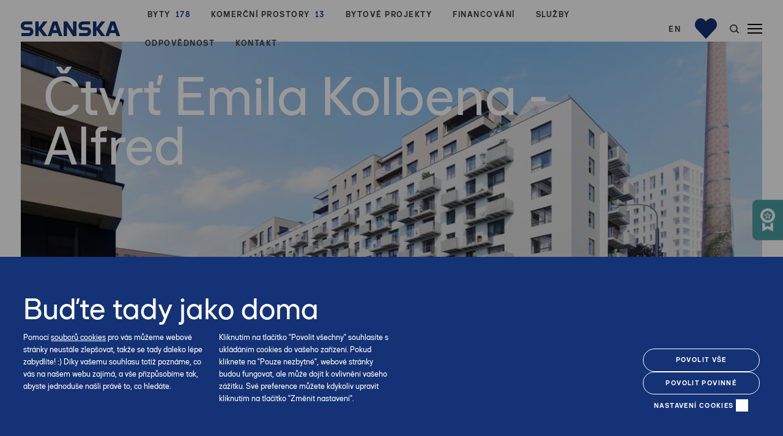

--- FILE ---
content_type: text/html; charset=utf-8
request_url: https://residential.skanska.cz/prodej-bytu-praha-9/ctvrt-emila-kolbena-2-alfred/byty-1kk-praha/ba20208
body_size: 48152
content:
<!DOCTYPE html>
<html lang = "cs" class = "html no-js">
<head>
  

<meta charset="utf-8" />
<meta name="viewport" content="width=device-width, initial-scale=1.0" />
<meta name="robots" content="index, follow" />
<title>Nové byty Praha 9 - Kolbenova I čtvrť Emila Kolbena | Skanska</title>
<meta name="keywords" content="Kolbenova, Praha 9, nový byt, nízkoenergetické bydlení, investiční byt" />
<script type="text/javascript">var CMS_URL = "https://residential.skanska.cz";</script>
<script type="text/javascript">var CMS_ASSETS_URL = "https://residential.skanska.cz/assets/cs";</script>
<script type="text/javascript">document.documentElement.className = document.documentElement.className.replace("no-js","js");</script>
<script type="text/javascript">var APARTMENT_ID = null;</script>
<script type="text/javascript">var VIDEO_BG_URL = "";</script>
<script type="text/javascript">var VIDEO_YT_URL = "";</script>
<script type="text/javascript">var VIDEO_YT_BUTTON = "";</script>
<script type="text/javascript">window.dataLayer = [];</script>
<link href="https://residential.skanska.cz/prodej-bytu-praha-9/ctvrt-emila-kolbena-2-alfred" rel="canonical" />
<meta name="format-detection" content="telephone=no" />
<meta name="facebook-domain-verification" content="iwxezdipyf96nl4r2ps9x13sc33lbc" />
<link href="https://fonts.gstatic.com" rel="preconnect" crossorigin="" />
<script type="text/javascript">var CMS_CONFIG = {"app":{"jquery":"1","defaults":{"map":{"libraries":[],"filters":[],"useCustomMarker":true,"scrollwheel":false,"mapTypeControl":false,"clusterer":{"imagePath":"https:\/\/developers.google.com\/maps\/documentation\/javascript\/examples\/markerclusterer\/m","gridSize":50,"maxZoom":18},"asyncInViewport":true,"showPopupLabels":true,"showDetailButton":false,"icon":"\/assets\/cs\/images\/pin.png"},"imagePlaceholder":"none","animationsOnScroll":{"initClassName":"aos-init","animatedClassName":"aos-animate","debounceDelay":100,"throttleDelay":100,"offset":70,"once":false,"mirror":false},"lazyImages":{"init":false,"lazyClass":"is-lazy","loadingClass":"is-loading","loadedClass":"is-loaded","expand":800,"hFac":1},"inViewport":{"elementSelector":".section-body, .section .row-main, .gallery-item","offset":0,"onlyForward":true},"coverVideo":{"elementSelector":"[data-cover-video]","aspectRatio":1.7778,"width":"1120","height":"630","showPlaceholder":false,"audio":false,"autoplay":true,"autoplayOffset":100,"cover":true,"startTime":null},"clickableElements":{"elementSelector":".is-clickable, .block-tagcloud li, .is-clickable-entries .entry-inner","clickableClass":"is-clickable"},"forms":{"elementSelector":".section form.block-form:not(.no-ajax):not(.block-form--checkout)","validation":true,"inline":true,"ajax":true,"allowedFormats":{"tel":"^[0-9\\-\\+\\(\\)\\#\\ \\*]{8,15}$"}},"filters":{"elementSelector":".block-form-filter:not(.no-ajax)","ajax":false,"submitOnChange":false},"attachment":{"elementSelector":"input.field-control[type=\"file\"]","resetButtonClass":"icon icon-times","filenameLabelClass":"field-filename"},"swiper":{"elementSelector":"[data-slider], [data-slider-with-thumbs]","containerModifierClass":"gallery-slider-","slideClass":"gallery-slider-item","slideActiveClass":"is-active","wrapperClass":"gallery-slider-wrapper","loop":false,"navigationPrevClass":"slider-btn-prev","navigationNextClass":"slider-btn-next","paginationClass":"slider-pager","buttonPrevClass":"cssicon cssicon--chevron cssicon--chevron-left","buttonNextClass":"cssicon cssicon--chevron cssicon--chevron-right","breakpointsInverse":true,"breakpoints":{"360":{"slidesPerView":1},"720":{"slidesPerView":2},"993":{"slidesPerView":2}}},"fancybox":{"elementSelector":".fancybox:not(.noLightbox), .js-lightbox","fitToView":true,"autosize":true,"openEffect":"none","padding":0,"closeEffect":"none"},"lightbox":{"elementSelector":".fancybox:not(.noLightbox)","openEffect":"none","closeEffect":"none","touchNavigation":true,"loop":true,"autoplayVideos":true,"videosWidth":1600},"parallax":{"elementSelector":"[data-parallax]","speedDivider":4,"continuous":true,"scrollOffset":100,"useOnMobile":true,"useOnTablet":true},"navToggle":{"activeClass":"is-menu-open","toggleClass":"open","backdropSelector":".main","closeOnClick":true,"keepScrollPosition":true},"flatpickr":{"native":false},"animatedNumber":{"elementSelector":".js-animated-number","duration":2000,"decimals":"auto","separator":","}},"nav":{"useMobileOnPhone":true,"useMobileOnTablet":true},"breakpoints":{"grid":360,"screenSmall":480,"layout":720,"layout-max":719,"nav":761,"nav-max":760,"image":{"360":360,"720":720,"980":980,"1280":1280,"1920":1920,"2600":2600}},"async_js":{"async-lightbox.js":["https:\/\/cdn.solidpixels.com\/2.53\/template_core\/js\/processed\/async-lightbox.js"],"async-slider.js":["https:\/\/residential.skanska.cz\/assets\/cs\/js\/processed\/async-slider.js"],"async-animated-number.js":["https:\/\/cdn.solidpixels.com\/2.53\/template_core\/js\/processed\/async-animated-number.js"],"async-tooltip.js":["https:\/\/cdn.solidpixels.com\/2.53\/template_core\/js\/processed\/async-tooltip.js"],"async-aos.js":["https:\/\/cdn.solidpixels.com\/2.53\/template_core\/js\/processed\/async-aos.js"],"async-clickable-elements.js":["https:\/\/cdn.solidpixels.com\/2.53\/template_core\/js\/processed\/async-clickable-elements.js"]},"editor":{"legacy":"1"}},"brand":{"name":"solidpixels.","version":"2.53.327","company":"solidpixels.","company_url":"https:\/\/www.solidpixels.com","favicon":{"rel":"shortcut icon","href":"data:image\/png;base64,iVBORw0KGgoAAAANSUhEUgAAACAAAAAgCAMAAABEpIrGAAAAb1BMVEUAAAAEaP8FZ\/8EaP8fc\/8EZ\/8NbP9Wlf8FZ\/8FaP8FZ\/8Eaf8Eaf8Fa\/8Jbf8Kbv8EaP8EZ\/8FaP8EaP8EZ\/8FaP8FaP8Gav8Hav8Ga\/8GaP8EaP8FZ\/8EZ\/8EaP8FaP8FaP8FZ\/8GaP8Eav8EZ\/8\/GNrXAAAAJHRSTlMA+859CLsSA8mhj3hzMx0Y9e\/dwrBsX1JHQC3s0rKsmpiNVjrNqs1SAAAApUlEQVQ4y+2QRw4CMQxFPSlTUple6JD7nxFbwGIk5wTwNpbyn\/ITw58dq2x0Y5+5OOj05hLZvOoxK1oy+ooTFkwaBfGM88EJFgOPMwohLCeMKAwB8mwFvaGWW9ZwaBCdq4DH649Sl5ChnIYDGTfIoyQKLbenuzEjEAINxRg1ni9UgyUdTqraCRP9UktJFxhOgGv6IhQrwHxKxNEpYAXq9\/Ma4Gd5AY50EWePmgBIAAAAAElFTkSuQmCC"}},"environment":"solidpixels.","language":{"name":"cs","name_full":"\u010cesk\u00fd","prefix":"cs","assets":"cs","i18n":"cs","locale":["cs_CZ.utf-8","cs_CZ.utf8"],"cms_status":1,"id":"1","i18n_messages":{":count files":{"one":":count soubor","few":":count soubory","other":":count soubor\u016f"},"date":{"date":{"long":"%N, %d. %C %Y","short":"%d.%m.%Y"},"days":{"abbr":["Ne","Po","\u00dat","St","\u010ct","P\u00e1","So"],"acc":["V ned\u011bli","V pond\u011bl\u00ed","V \u00fater\u00fd","Ve st\u0159edu","Ve \u010dtvrtek","V p\u00e1tek","V sobotu"],"other":["Ned\u011ble","Pond\u011bl\u00ed","\u00dater\u00fd","St\u0159eda","\u010ctvrtek","P\u00e1tek","Sobota"]},"months":{"abbr":["Led","\u00dano","B\u0159e","Dub","Kv\u011b","\u010crv","\u010crc","Srp","Z\u00e1\u0159","\u0158\u00edj","Lis","Pro"],"gen":["ledna","\u00fanora","b\u0159ezna","dubna","kv\u011btna","\u010dervna","\u010dervence","srpna","z\u00e1\u0159\u00ed","\u0159\u00edjna","listopadu","prosince"],"other":["Leden","\u00danor","B\u0159ezen","Duben","Kv\u011bten","\u010cerven","\u010cervenec","Srpen","Z\u00e1\u0159\u00ed","\u0158\u00edjen","Listopad","Prosinec"]},"order":["date","month","year"],"time":{"long":"%H:%M:%S","short":"%H:%M"},"am":"dop.","pm":"odp.","less_than_minute_ago":"p\u0159ed chv\u00edl\u00ed","minute_ago":{"one":"p\u0159ibli\u017en\u011b p\u0159ed minutou","other":"p\u0159ed {delta} minutami"},"hour_ago":{"one":"p\u0159ibli\u017en\u011b p\u0159ed hodinou","other":"p\u0159ed {delta} hodinami"},"day_ago":{"one":"v\u010dera","other":"p\u0159ed {delta} dny"},"week_ago":{"one":"p\u0159ed t\u00fddnem","other":"p\u0159ed {delta} t\u00fddny"},"month_ago":{"one":"p\u0159ed m\u011bs\u00edcem","other":"p\u0159ed {delta} m\u011bs\u00edci"},"year_ago":{"one":"p\u0159ed rokem","other":"p\u0159ed {delta} lety"},"less_than_minute_until":"za chv\u00edli","minute_until":{"one":"p\u0159ibli\u017en\u011b za minutu","few":"za {delta} minuty","other":"za {delta} minut"},"hour_until":{"one":"p\u0159ibli\u017en\u011b za hodinu","few":"za {delta} hodiny","other":"za {delta} hodin"},"day_until":{"one":"z\u00edtra","few":"za {delta} dny","other":"za {delta} dn\u016f"},"week_until":{"one":"za t\u00fdden","few":"za {delta} t\u00fddny","other":"za {delta} t\u00fddn\u016f"},"month_until":{"one":"za m\u011bs\u00edc","few":"za {delta} m\u011bs\u00edce","other":"za {delta} m\u011bs\u00edc\u016f"},"year_until":{"one":"za rok","few":"za {delta} roky","other":"za {delta} let"},"never":"nikdy"},"valid":{"alpha":"Pole :field m\u016f\u017ee obsahovat pouze p\u00edsmena","alpha_dash":"Pole :field m\u016f\u017ee obsahovat pouze p\u00edsmena, \u010d\u00edslice, poml\u010dku a potr\u017e\u00edtko","alpha_numeric":"Pole :field m\u016f\u017ee obsahovat pouze p\u00edsmena a \u010d\u00edslice","color":"Do pole :field mus\u00edte zadat k\u00f3d barvy","credit_card":"Do pole :field mus\u00edte zadat platn\u00e9 \u010d\u00edslo platebn\u00ed karty","date":"Do pole :field mus\u00edte zadat datum","decimal":{"one":"Do pole :field mus\u00edte zadat \u010d\u00edslo s jedn\u00edm desetinn\u00fdm m\u00edstem","other":"Do pole :field mus\u00edte zadat \u010d\u00edslo s :param2 desetinn\u00fdmi m\u00edsty"},"digit":"Do pole :field mus\u00edte zadat cel\u00e9 \u010d\u00edslo","email":"Do pole :field mus\u00edte zadat e-mailovou adresu","email_domain":"Do pole :field mus\u00edte zadat platnou e-mailovou dom\u00e9nu","equals":"Pole :field se mus\u00ed rovnat :param2","exact_length":{"one":"Pole :field mus\u00ed b\u00fdt dlouh\u00e9 p\u0159esn\u011b 1 znak","few":"Pole :field mus\u00ed b\u00fdt p\u0159esn\u011b :param2 znaky dlouh\u00e9","other":"Pole :field mus\u00ed b\u00fdt p\u0159esn\u011b :param2 znak\u016f dlouh\u00e9"},"in_array":"Do pole :field mus\u00edte vlo\u017eit pouze jednu z dovolen\u00fdch mo\u017enost\u00ed","ip":"Do pole :field mus\u00edte zadat platnou ip adresu","match":"Pole :field se mus\u00ed shodovat s polem :param2","max_length":{"few":"Pole :field mus\u00ed b\u00fdt nanejv\u00fd\u0161 :param2 znaky dlouh\u00e9","other":"Pole :field mus\u00ed b\u00fdt nanejv\u00fd\u0161 :param2 znak\u016f dlouh\u00e9"},"min_length":{"one":"Pole :field mus\u00ed b\u00fdt alespo\u0148 jeden znak dlouh\u00e9","few":"Pole :field mus\u00ed b\u00fdt alespo\u0148 :param2 znaky dlouh\u00e9","other":"Pole :field mus\u00ed b\u00fdt alespo\u0148 :param2 znak\u016f dlouh\u00e9"},"not_empty":"Pole :field nesm\u00ed b\u00fdt pr\u00e1zdn\u00e9","numeric":":field mus\u00ed m\u00edt \u010d\u00edselnou hodnotu","phone":"Pole :field mus\u00ed b\u00fdt platn\u00e9 telefonn\u00ed \u010d\u00edslo","range":"Hodnota pole :field mus\u00ed le\u017eet v intervalu od :param2 do :param3","regex":"Pole :field mus\u00ed spl\u0148ovat po\u017eadovan\u00fd form\u00e1t","url":"Do pole :field mus\u00edte zadat platnou adresu URL"},"availability - in_stock":"Skladem","availability - out_of_stock":"Na objedn\u00e1n\u00ed","availability - sold_out":"Prodej ukon\u010den","availability - does_not_exist":"Nen\u00ed dostupn\u00e1","status - new":"Nov\u00e1","status - in_progress":"Vy\u0159izuje se","status - finished":"Dokon\u010den\u00e1","status - storno":"Storno","payment_status - paid":"Zaplaceno","payment_status - unpaid":"Nezaplaceno","position - before":"P\u0159ed hodnotou","position - after":"Za hodnotou","interval - month":"m\u011bs\u00edc","interval - year":"rok",":field must contain only letters":"Pole \":field\" m\u016f\u017ee obsahovat pouze p\u00edsmena",":field must contain only numbers, letters and dashes":"Pole \":field\" m\u016f\u017ee obsahovat pouze p\u00edsmena, \u010d\u00edslice, poml\u010dku a potr\u017e\u00edtko",":field must contain only letters and numbers":"Pole \":field\" m\u016f\u017ee obsahovat pouze p\u00edsmena a \u010d\u00edslice",":field must be a color":"Do pole \":field\" mus\u00edte zadat k\u00f3d barvy",":field must be a credit card number":"Do pole \":field\" mus\u00edte zadat platn\u00e9 \u010d\u00edslo platebn\u00ed karty",":field must be a date":"Do pole \":field\" mus\u00edte zadat datum",":field must be a decimal with :param2 places":{"one":"Do pole \":field\" mus\u00edte zadat \u010d\u00edslo s <strong>jedn\u00edm<\/strong> desetinn\u00fdm m\u00edstem","other":"Do pole \":field\" mus\u00edte zadat \u010d\u00edslo s <strong>:param2<\/strong> desetinn\u00fdmi m\u00edsty"},":field must be a digit":"Do pole \":field\" mus\u00edte zadat cel\u00e9 \u010d\u00edslo",":field must be an email address":"Do pole \":field\" mus\u00edte zadat e-mailovou adresu",":field must be valid emails addresses":"Do pole \":field\" mus\u00edte zadat platn\u00e9 e-mailov\u00e9 adresy",":field must contain a valid email domain":"Do pole \":field\" mus\u00edte zadat platnou e-mailovou dom\u00e9nu",":field must equal :param2":"Pole \":field\" se mus\u00ed rovnat <strong>:param2<\/strong>",":field must be exactly :param2 characters long":{"one":"Pole \":field\" mus\u00ed b\u00fdt dlouh\u00e9 p\u0159esn\u011b <strong>1<\/strong> znak","few":"Pole \":field\" mus\u00ed b\u00fdt p\u0159esn\u011b <strong>:param2<\/strong> znaky dlouh\u00e9","other":"Pole \":field\" mus\u00ed b\u00fdt p\u0159esn\u011b <strong>:param2<\/strong> znak\u016f dlouh\u00e9"},":field must be one of the available options":"Do pole \":field\" mus\u00edte vlo\u017eit pouze jednu z dovolen\u00fdch mo\u017enost\u00ed",":field must be an ip address":"Do pole \":field\" mus\u00edte zadat platnou ip adresu",":field must be the same as :param3":"Pole \":field\" se mus\u00ed shodovat s polem <strong>\":param3\"<\/strong>",":field must not exceed :param2 characters long":"Pole \":field\" mus\u00ed b\u00fdt nanejv\u00fd\u0161 <strong>:param2<\/strong> znak\u016f dlouh\u00e9",":field must be at least :param2 characters long":"Pole \":field\" mus\u00ed b\u00fdt alespo\u0148 <strong>:param2<\/strong> znak\u016f dlouh\u00e9",":field must not be empty":"Pole \":field\" nesm\u00ed b\u00fdt pr\u00e1zdn\u00e9",":field must be numeric":"\":field\" mus\u00ed m\u00edt \u010d\u00edselnou hodnotu",":field must be a phone number":"Pole \":field\" mus\u00ed b\u00fdt platn\u00e9 telefonn\u00ed \u010d\u00edslo",":field must be within the range of :param2 to :param3":"Hodnota pole \":field\" mus\u00ed le\u017eet v intervalu <strong>od :param2 do :param3<\/strong>",":field does not match the required format":"Pole \":field\" mus\u00ed spl\u0148ovat po\u017eadovan\u00fd form\u00e1t",":field must be a url":"Do pole \":field\" mus\u00edte zadat platnou adresu URL",":field is not valid domain \/ hostname":"Do pole \":field\" mus\u00edte zadat platnou dom\u00e9nu","Doprava - n\u00e1zev":"Doprava","Platba - n\u00e1zev":"Platba","More":"V\u00edce","Main navigation":"Hlavn\u00ed navigace","Main":"Hlavn\u00ed","Switch language":"P\u0159epnout jazyk","Choose":"Vybrat","Choose a file":"Vyberte soubor","Pagination":"Str\u00e1nkovat","First":"Prvn\u00ed","Previous":"P\u0159edchoz\u00ed","Next":"N\u00e1sleduj\u00edc\u00ed","Last":"Posledn\u00ed","page":"strana","Current Page":"Aktu\u00e1ln\u00ed strana","More...":"Na\u010d\u00edst dal\u0161\u00ed","Go to":"P\u0159ej\u00edt na","To help you using our website by offering customized content or advertising and to anonymously analzye website data, we use the cookies which we share with our social media, advertising, and analytics partners. You can edit the settings within the link Cookies Settings and whenever you change it in the footer of the site. See our General Data Protection Policy for more details. Do you agree with the use of cookies?":"Abychom v\u00e1m usnadnili proch\u00e1zen\u00ed str\u00e1nek, nab\u00eddli p\u0159izp\u016fsoben\u00fd obsah nebo reklamu a mohli anonymn\u011b analyzovat n\u00e1v\u0161t\u011bvnost, vyu\u017e\u00edv\u00e1me soubory cookies, kter\u00e9 sd\u00edl\u00edme se sv\u00fdmi partnery pro soci\u00e1ln\u00ed m\u00e9dia, inzerci a anal\u00fdzu. Jejich nastaven\u00ed uprav\u00edte odkazem \"Nastaven\u00ed cookies\" a kdykoliv jej m\u016f\u017eete zm\u011bnit v pati\u010dce webu. Podrobn\u011bj\u0161\u00ed informace najdete v na\u0161ich Z\u00e1sad\u00e1ch ochrany osobn\u00edch \u00fadaj\u016f a pou\u017e\u00edv\u00e1n\u00ed soubor\u016f cookies. Souhlas\u00edte s pou\u017e\u00edv\u00e1n\u00edm cookies?","Provide basic page functionality, the site can not function without them.":"Zprost\u0159edkov\u00e1vaj\u00ed z\u00e1kladn\u00ed funk\u010dnost str\u00e1nky, web bez nich nem\u016f\u017ee fungovat.","Count traffic to the site and collect anonymous statistics to enable us to better understand your needs and to improve the site continuously.":"Po\u010d\u00edtaj\u00ed n\u00e1v\u0161t\u011bvnost webu a sb\u011brem anonymn\u00edch statistik umo\u017e\u0148uj\u00ed provozovateli l\u00e9pe pochopit sv\u00e9 n\u00e1v\u0161t\u011bvn\u00edky a str\u00e1nky tak neust\u00e1le vylep\u0161ovat.","Collects information to better tailor your ads to your interests, both on and off these websites.":"Shroma\u017e\u010fuj\u00ed informace pro lep\u0161\u00ed p\u0159izp\u016fsoben\u00ed reklamy va\u0161im z\u00e1jm\u016fm, a to na t\u011bchto webov\u00fdch str\u00e1nk\u00e1ch i mimo n\u011b.","Functional cookies":"Funk\u010dn\u00ed cookies","Analytical cookies":"Analytick\u00e9 cookies","Marketing cookies":"Marketingov\u00e9 cookies","Yes, I accept":"Ano, souhlas\u00edm","Cookies settings":"Nastaven\u00ed cookies","more":"v\u00edce","The product cannot be ordered at the moment.":"Produkt nen\u00ed aktu\u00e1ln\u011b mo\u017en\u00e9 objednat.","Quantity":"Mno\u017estv\u00ed","pcs":"ks","When shopping over":"P\u0159i n\u00e1kupu nad","Free transport":"doprava zdarma","Prices":"Ceny","Original price":"P\u016fvodn\u00ed cena","Name":"N\u00e1zev","Price per pc.":"Cena za kus","VAT":"DPH","Total price incl. VAT":"Cena celkem v\u010d. DPH","Order":"Po\u0159ad\u00ed","Customer":"Z\u00e1kazn\u00edk","Billing address":"Faktura\u010dn\u00ed adresa","ID No.":"I\u010c","Tax ID":"DI\u010c","Mailing address":"Doru\u010dovac\u00ed adresa","Customer's note":"Pozn\u00e1mka od z\u00e1kazn\u00edka","Order detail":"Detail objedn\u00e1vky","Order summary":"Shrnut\u00ed objedn\u00e1vky","Empty cart":"Pr\u00e1zdn\u00fd ko\u0161\u00edk","Close":"Zav\u0159\u00edt","Shopping cart":"N\u00e1kupn\u00ed ko\u0161\u00edk","Cart Contents":"Obsah ko\u0161\u00edku","Product preview and description":"N\u00e1hled a popis produktu","Product":"Produkt","Price summary":"Shrnut\u00ed ceny","Description":"Popis","Shipping":"Doprava","Payment":"Platba","Total price":"Cena celkem","Cart is empty":"Ko\u0161\u00edk je pr\u00e1zdn\u00fd","To order":"K objedn\u00e1vce","Modify":"Upravit","Preview":"N\u00e1hled","Total":"Celkem","remove":"odebrat","Convert":"P\u0159epo\u010d\u00edtat","Continue shopping":"Zp\u011bt do obchodu","Use":"Pou\u017e\u00edt","Please fill in all data correctly":"Vypl\u0148te pros\u00edm spr\u00e1vn\u011b v\u0161echny \u00fadaje","Please fill in all data.":"Vypl\u0148te pros\u00edm v\u0161echny \u00fadaje.","Company details":"Firemn\u00ed \u00fadaje","Select, if you want to invoice to the company":"Vypl\u0148te, pokud zbo\u017e\u00ed objedn\u00e1v\u00e1te do firmy","Different delivery address":"Jin\u00e1 doru\u010dovac\u00ed adresa","If the delivery address differs from the invoice address above":"Pokud chcete zbo\u017e\u00ed odeslat na jinou adresu ne\u017e faktura\u010dn\u00ed uvedenou v\u00fd\u0161e","continue in the order":"Pokra\u010dovat v objedn\u00e1vce","Back to Shipping & Payment":"Zp\u011bt na dopravu a platbu","This combination of shipping and payment is not allowed":"Tato kombinace dopravy a platby nen\u00ed povolen\u00e1","Please select a shipping method":"Vyberte pros\u00edm zp\u016fsob dopravy","Please select a payment method":"Vyberte pros\u00edm metodu platby","Back to cart":"Zp\u011bt do ko\u0161\u00edku","order no.":"Objedn\u00e1vka \u010d.","Thank you for your order.":"D\u011bkujeme za va\u0161i objedn\u00e1vku.","Comment":"Pozn\u00e1mka","Order completed.":"Objedn\u00e1vka dokon\u010dena.","We process the order.":"Objedn\u00e1vku vy\u0159izujeme.","The order has been canceled.":"Objedn\u00e1vka byla stornov\u00e1na.","Contact information":"Kontaktn\u00ed \u00fadaje","Phone":"Telefon","Delivery address":"Dodac\u00ed adresa","Number of pieces":"Po\u010det kus\u016f","Price with VAT":"Cena s DPH","Payment method":"Zp\u016fsob platby","delivery method":"Zp\u016fsob doru\u010den\u00ed","Free":"Zdarma","Price after discount":"Cena po slev\u011b","Stock":"Sklady","Availability":"Dostupnost","No code":"Bez k\u00f3du","Barcode":"\u010c\u00e1rov\u00fd k\u00f3d","Using product code":"Pou\u017e\u00edt k\u00f3d produktu","Company":"Firma","Last name":"P\u0159\u00edjmen\u00ed","Street, number":"Ulice a \u010d.p.","Town":"M\u011bsto","Post Code":"PS\u010c","Country":"Zem\u011b","Order created":"Objedn\u00e1vka vytvo\u0159ena","I agree to the Terms of service.":"Souhlas\u00edm s Obchodn\u00edmi podm\u00ednkami.","Gate inactive":"Br\u00e1na neaktivn\u00ed","E-shop":"Eshop","Not selected":"Nevybr\u00e1no","Email sent":"Odesl\u00e1n e-mail","Translations":"P\u0159ekladov\u00e9 soubory","Color":"Barva","Add to cart":"P\u0159idat do ko\u0161\u00edku","Shipping and Payment":"Doprava a platba","Personal details":"\u00dadaje pro fakturaci","Confirm order":"Objednat","Read more":"\u010c\u00edst v\u00edce","Oh, snap...":"A jejda...","The trial or paid version of the site has expired. If you are an administrator, you can reactivate the web within the next 30 days. All web data will be deleted after that period.":"Zku\u0161ebn\u00ed \u010di placen\u00e1 verze str\u00e1nek ji\u017e vypr\u0161ela. Pokud jste administr\u00e1tor, m\u016f\u017eete str\u00e1nky b\u011bhem n\u00e1sleduj\u00edc\u00edch 30 dn\u00ed znovu aktivovat. V opa\u010dn\u00e9m p\u0159\u00edpad\u011b budou po uplynut\u00ed 30 dn\u00ed data nen\u00e1vratn\u011b smaz\u00e1na.","An error has occurred, page can not be displayed. Please try again later.":"Do\u0161lo k chyb\u011b, str\u00e1nka nelze zobrazit. Zkuste to pros\u00edm pozd\u011bji.","Back":"Zp\u011bt","Do you need assistance?":"Pot\u0159ebujete pomoc?","Solidpixels administration is not available only from desktop devices.":"Do administrace solidpixels se m\u016f\u017eete p\u0159ihl\u00e1sit pouze z po\u010d\u00edta\u010de.","Log in":"P\u0159ihl\u00e1sit se","Sign up":"Registrujte se","Branch detail":"Detail pobo\u010dky","Medium":"Medio","Articles":"\u010cl\u00e1nky","Message from a website":"Zpr\u00e1va z webu","Search results for":"V\u00fdsledky vyhled\u00e1v\u00e1n\u00ed slova","Number of results found":"Po\u010det nalezen\u00fdch z\u00e1znam\u016f","Search results":"V\u00fdsledky vyhled\u00e1v\u00e1n\u00ed","Filters":"Filtry","Change filters":"Otev\u0159\u00edt filtr",":field must be unique":":field mus\u00ed b\u00fdt unik\u00e1tn\u00ed","\":field\" must include a valid e-mail address.":"\":field\" mus\u00ed obsahovat platnou e-mailovou adresu.","We really need to know \":field\"":"\":field\" doopravdy pot\u0159ebujeme zn\u00e1t","\":field\" must be a valid phone number.":"\":field\" mus\u00ed b\u00fdt platn\u00e9 telefonn\u00ed \u010d\u00edslo.",":field already exists":"\":field\" ji\u017e existuje",":field must be formatted `12345` or `123 45`":":field mus\u00ed b\u00fdt ve form\u00e1tu `12345` nebo `123 45`",":field must be formatted `12345678` or `123 45 678`":":field mus\u00ed b\u00fdt ve form\u00e1tu `12345678` nebo `123 45 678`",":field must be formatted `CZ12345678`":":field mus\u00ed b\u00fdt ve form\u00e1tu `CZ12345678`",":field is not a valid option for this task.":":field is not a valid option for this task!","Selected file is too large, upload limit si :param2.":"Soubor je p\u0159\u00edli\u0161 velk\u00fd, maxim\u00e1ln\u00ed velikost souboru je :param2.","File content is not allowed.":"Soubor obsahuje nepovolen\u00fd obsah.","Invalid code.":"Neplatn\u00fd k\u00f3d.","Please check the following field(s):":"P\u0159i odesl\u00e1n\u00ed se vyskytly n\u00e1sleduj\u00edc\u00ed chyby:","The message has been sent. Thank you for your feedback.":"Zpr\u00e1va byla odesl\u00e1na. D\u011bkujeme za Va\u0161i reakci.","Submit":"Odeslat","Account successfully paired":"\u00da\u010det sp\u00e1rov\u00e1n","Your account has been paired with solidpixels platform. You can close this window.":"V\u00e1\u0161 \u00fa\u010det byl sp\u00e1rov\u00e1n se syst\u00e9mem solidpixels. Toto okno m\u016f\u017eete nyn\u00ed zav\u0159\u00edt.","Similar products":"Podobn\u00e9 produkty","Barcode (GTIN, EAN, ...)":"\u010c\u00e1rov\u00fd k\u00f3d (GTIN, EAN, ...)","Brand":"Zna\u010dka","Price: On request":"Cena: na dotaz","Categories":"Kategorie","Tags":"Tagy","Author":"Autor","Sorry, your site has expired. For a new renewal, you will be automatically redirected to order after login in.":"Platnost va\u0161eho webu bohu\u017eel vypr\u0161ela. Pro prodlou\u017een\u00ed jeho provozu budete po p\u0159ihl\u00e1\u0161en\u00ed automaticky p\u0159esm\u011brov\u00e1n\u00ed na novou objedn\u00e1vkou.","Message from a web form":"Zpr\u00e1va z formul\u00e1\u0159e na webu","Date":"Datum","Sent from":"Odesl\u00e1no z","Reply to this e-mail will be sent to":"Odpov\u011b\u010f na tento e-mail bude zasl\u00e1na na adresu","There was an error while pairing your account with solidpixels.":"V\u00e1\u0161 \u00fa\u010det se nepoda\u0159ilo sp\u00e1rovat se syst\u00e9mem solidpixels.","Try again":"Zkusit znovu","Please grant the permission to access your media":"Povolte pros\u00edm p\u0159\u00edstup k va\u0161im m\u00e9di\u00edm","Settings":"Nastaven\u00ed","Sort:":"Se\u0159adit:","remove item":"odebrat kus","add item":"p\u0159idat kus","Share on Facebook":"Sd\u00edlet na Facebooku","Share on Twitter":"Sd\u00edlet na Twitteru","Share on LinkedIn":"Sd\u00edlet na LinkedIn","Highlight the background":"Zv\u00fdraznit pozad\u00ed","Search nearby":"Najd\u011bte v bl\u00edzkosti","Enter the city or postal code":"Zadejte m\u011bsto nebo PS\u010c","Search near me":"Vyhledat v m\u00e9 bl\u00edzkosti","Search":"Vyhled\u00e1v\u00e1n\u00ed","Thank you for your reservation and we look forward to seeing you":"D\u011bkujeme za Va\u0161i rezervaci a budeme se na V\u00e1s t\u011b\u0161it","Forgotten password":"Zapomenut\u00e9 heslo","Registration confirmation":"Potvrzen\u00ed registrace","The sign up was successful.":"Va\u0161e registrace prob\u011bhla \u00fasp\u011b\u0161n\u011b.","Permanent login":"Trval\u00e9 p\u0159ihl\u00e1\u0161en\u00ed","Current password":"Sou\u010dasn\u00e9 heslo","New password":"Nov\u00e9 heslo","Password check":"Kontrola hesla","Street and no.":"Ulice a \u010d. p.","Upload an Image":"Nahr\u00e1t obr\u00e1zek","Personal data":"Osobn\u00ed \u00fadaje","Country of delivery":"Zem\u011b doru\u010den\u00ed","Select":"Vybrat","Please select a country for delivery":"Vyberte pros\u00edm zemi pro doru\u010den\u00ed","search":"vyhledavani","close":"zav\u0159\u00edt","Back to CMS":"Zp\u011bt do CMS","Membership administration":"Spr\u00e1va \u010dlenstv\u00ed","Consent to data processing":"Souhlas se zpracov\u00e1n\u00edm \u00fadaj\u016f","Don`t have an account?":"Nem\u00e1te \u00fa\u010det?","My profile":"M\u016fj profil","Sign out":"Odhl\u00e1sit se","Account":"\u00da\u010det","What are you looking for?":"Co hled\u00e1te?","Don`t have an account yet?":"Je\u0161t\u011b nem\u00e1te \u00fa\u010det?","Or sign in using:":"Nebo se p\u0159ihla\u0161te pomoc\u00ed:","Already have an account?":"M\u00e1te \u00fa\u010det?","Sign in":"P\u0159ihla\u0161te se","Or sign up using:":"Nebo se registrujte pomoc\u00ed:","My invoices and orders":"Moje faktury a objedn\u00e1vky","Invoice":"Doklad","Status":"Stav","View invoice":"Zobrazit fakturu","Awaiting payment":"\u010cek\u00e1 na zaplacen\u00ed","Download invoice":"St\u00e1hnout fakturu","Payment error":"Chyba platby","Paid":"Zaplaceno","Data saved.":"\u00dadaje ulo\u017eeny.","Cancel auto-refresh":"Zru\u0161it automatick\u00e9 obnoven\u00ed","Finish registration":"Dokon\u010den\u00ed registrace","Verification of email adress":"Potvrzen\u00ed e-mailov\u00e9 adresy","To verify email adress, click here:":"Pro potvrzen\u00ed e-mailov\u00e9 adresy klikn\u011bte zde:","Verify email adress.":"Potvrdit e-mailovou adresu","We have sent instructions for completing the registration to the e-mail you entered.":"Na V\u00e1mi zadan\u00fd e-mail jsme poslali instrukce pro dokon\u010den\u00ed registrace.","Your email address has been successfully verified.":"Va\u0161e e-mailov\u00e1 adresa byla \u00fasp\u011b\u0161n\u011b ov\u011b\u0159ena.","You can now sign in here:":"Nyn\u00ed se m\u016f\u017eete p\u0159ihl\u00e1sit zde:","We were unable to verify your email address.":"Nebylo mo\u017en\u00e9 ov\u011b\u0159it Va\u0161i e-mailovou adresu.","You currently have no memberships":"Aktu\u00e1ln\u011b nem\u00e1te \u017e\u00e1dn\u00e9 \u010dlenstv\u00ed","Search term":"Hledan\u00fd v\u00fdraz","Cancel recovery":"Zru\u0161it obnoven\u00ed","Discount code":"Slevov\u00fd k\u00f3d","User profile navigation":"Navigace pro u\u017eivatelsk\u00fd profil","About you":"O v\u00e1s","I agree with terms and conditions":"Souhlas\u00edm s obchodn\u00edmi podm\u00ednkami.","Back to the discount":"Zp\u011bt ke slev\u011b","Back to login":"Zp\u011bt na login","Fill out when ordering for a company":"Vypl\u0148te, pokud objedn\u00e1v\u00e1te na firmu","Back to delivery details":"Zp\u011bt na dodac\u00ed \u00fadaje","Account cancellation":"Zru\u0161en\u00ed \u00fa\u010dtu","Cancel account":"Zru\u0161it \u00fa\u010det","Are you sure?":"Jste si jisti?","By confirming the action, you will cancel your account, this action is irreversible.":"Potvrzen\u00edm akce zru\u0161\u00edte sv\u016fj \u00fa\u010det, tato akce je nevratn\u00e1.","Yes, cancel the account":"Ano, zru\u0161it \u00fa\u010det","Current membership":"Sou\u010dasn\u00e9 \u010dlenstv\u00ed",", then it will not be renewed":", pak se u\u017e neobnov\u00ed","Renew subscription":"Obnovit p\u0159edplatn\u00e9","By confirming the action, you will cancel the automatic renewal of your membership, which will expire":"Potvrzen\u00edm akce zru\u0161\u00edte automatick\u00e9 obnoven\u00ed sv\u00e9ho \u010dlenstv\u00ed, kter\u00e9 vypr\u0161\u00ed","Confirming will set the date":"Potvrzen\u00edm akce dojde","as renewal of your membership.":"k obnoven\u00ed va\u0161eho \u010dlenstv\u00ed.","Active up to":"Aktivn\u00ed do","Select pick-up point":"Vyberte v\u00fddejn\u00ed m\u00edsto","Pick-up destination of Z\u00e1silkovna":"V\u00fddejn\u00ed m\u00edsto Z\u00e1silkovny","Additional shipping details":"Dopl\u0148uj\u00edc\u00ed informace k doprav\u011b","Select pick-up destination":"Vyberte pros\u00edm v\u00fddejn\u00ed m\u00edsto","Select destination":"Vybrat v\u00fddejn\u00ed m\u00edsto","You have no membership":"Nem\u00e1te \u017e\u00e1dn\u00e9 \u010dlenstv\u00ed","Licence expired":"Licence webu vypr\u0161ela","List":"V\u00fdpis","Close filters":"Zav\u0159\u00edt filtry","Amount to be paid:":"\u010c\u00e1stka k zaplacen\u00ed:","Secure card payment":"Bezpe\u010dn\u00e1 platba kartou","Credit card":"Platebn\u00ed karta","Pay":"Zaplatit","Enter your login credentials":"Zadejte sv\u00e9 p\u0159ihla\u0161ovac\u00ed \u00fadaje","Consent to the terms and conditions is mandatory":"Souhlas s obchodn\u00edmi podm\u00ednkami je povinn\u00fd","Please enter the number of pieces":"Zadejte pros\u00edm po\u010det kus\u016f","Allow selected":"Povolit vybran\u00e9","Allow all":"Povolit v\u0161e","Allow required":"Povolit povinn\u00e9","The email you entered already exists. <a href=\":param6\">Sign in<\/a> .":"Zadan\u00fd e-mail ji\u017e existuje. <a href=\":param6\">P\u0159ihla\u0161te se<\/a>.","Now you can sign in here <a href = \"{{login_url}}\">{{#i18n}}Sign in{{\/i18n}}<\/a>":"Nyn\u00ed se m\u016f\u017eete p\u0159ihl\u00e1sit zde: <a href = \"{{login_url}}\">{{#i18n}}P\u0159ihl\u00e1sit se{{\/i18n}}<\/a>","Active":"Aktivn\u00ed","You currently don't have any membership.":"Aktu\u00e1ln\u011b nem\u00e1te \u017e\u00e1dn\u00e9 \u010dlenstv\u00ed.","Shipping - name":"Doprava - n\u00e1zev","Shipping:":"Doprava:","Filter":"Filtrovat","Looking for pixels.":"Hledaj\u00ed se pixely.","The code is not valid right now.":"K\u00f3d pr\u00e1v\u011b te\u010f neplat\u00ed.","I'm sorry that you don't continue with us. However, if you decide to resume membership, you can do so on your profile. Membership extension can be made at any time in the future.":"Mrz\u00ed n\u00e1s, \u017ee u\u017e s n\u00e1mi d\u00e1l nepokra\u010dujete. Pokud se v\u0161ak rozhodnete znovu \u010dlenstv\u00ed obnovit, m\u016f\u017eete tak u\u010dinit ve va\u0161em profilu. Prodlou\u017een\u00ed \u010dlenstv\u00ed lze u\u010dinit kdykoliv v budoucnu.","My project ended - I no longer need a website":"M\u016fj projekt skon\u010dil - webov\u00e9 str\u00e1nky u\u017e nepot\u0159ebuji","A new login password has been sent to your email address.":"Na Va\u0161i e-mailovou adresu bylo zasl\u00e1no nov\u00e9 heslo pro p\u0159ihl\u00e1\u0161en\u00ed.","We have sent an email to recover your password on your email.":"Na V\u00e1mi zadan\u00fd e-mail jsme poslali instrukce pro obnoven\u00ed Va\u0161eho hesla.","An error occurred on the server":"Na serveru nastala chyba","The web is undergoing maintenance":"Na webu prob\u00edh\u00e1 \u00fadr\u017eba","An unexpected error occurred on the web, the problem is not on your side. Please try repeat the action later if the error persist, please contact support.":"Nastala neo\u010dek\u00e1van\u00e1 chyba na webu, probl\u00e9m nen\u00ed na va\u0161\u00ed stran\u011b. Zkuste akci zopakovat pozd\u011bji, pokud bude chyba p\u0159etrv\u00e1vat, kontaktujte pros\u00edm podporu.","Inactive":"Neaktivn\u00ed","Enter your email first":"Nejprve zadejte v\u00e1\u0161 email","Invalid code, verify the input or request a new code":"Neplatn\u00fd k\u00f3d, ov\u011b\u0159te spr\u00e1vn\u00e9 zad\u00e1n\u00ed nebo si za\u0161lete nov\u00fd k\u00f3d","Invalid link.":"Neplatn\u00fd odkaz.","We could not collect payment on :date. Check your payment method to prevent membership cancellation.":"Nepoda\u0159ilo se n\u00e1m :date strhnout platbu za \u010dlenstv\u00ed. Zkontrolujte nastaven\u00ed platebn\u00edch \u00fadaj\u016f, abyste p\u0159ede\u0161li ukon\u010den\u00ed \u010dlenstv\u00ed.","Failed to deduct membership fee":"Nepoda\u0159ilo se strhnout platbu za \u010dlenstv\u00ed","You are now already logged into the client zone. Welcome.":"Nyn\u00ed jste ji\u017e p\u0159ihl\u00e1\u0161eni do klientsk\u00e9 z\u00f3ny. V\u00edtejte.","Next payment is scheduled to :date, membership will be extended automatically.":"N\u00e1sleduj\u00edc\u00ed platba je napl\u00e1nov\u00e1na na :date, \u010dlenstv\u00ed se prodlou\u017e\u00ed automaticky.","Your coupon expires today!":"Platnost va\u0161eho kup\u00f3nu dnes vypr\u0161\u00ed!","Sorry, your site has expired. To extend its operation, you will be automatically redirected to a new order after logging in.":"Platnost va\u0161eho webu bohu\u017eel vypr\u0161ela. Pro prodlou\u017een\u00ed jeho provozu budete po p\u0159ihl\u00e1\u0161en\u00ed automaticky p\u0159esm\u011brov\u00e1n\u00ed na novou objedn\u00e1vku.","If the payment cannot be deducted within 23 hours after the trial period expires, the membership will be automatically terminated.":"Pokud se nepoda\u0159\u00ed po vypr\u0161en\u00ed zku\u0161ebn\u00ed doby strhnout platbu do 23 hodin, \u010dlenstv\u00ed bude automaticky ukon\u010deno.","If you cancel a recurring payment, your site will be on":"Pokud zru\u0161\u00edte opakovanou platbu, v\u00e1\u0161 web se dne","We tried to deduct the membership fee":"Pokusili jsme se strhnout platbu za \u010dlenstv\u00ed","To change the password to your account, please click here:":"Pro zm\u011bnu hesla k Va\u0161emu \u00fa\u010dtu, pros\u00edm, klikn\u011bte zde:","Stripe will try to deduct the payment again in the following days, if it still fails after this period, the membership will be automatically terminated.":"Stripe se pokus\u00ed v n\u00e1sleduj\u00edc\u00edch dnech opakovan\u011b strhnout platbu, pokud se to ani po tomto obdob\u00ed nezda\u0159\u00ed, \u010dlenstv\u00ed bude automaticky ukon\u010deno.","This will cancel your account and lose the ability to use the membership area. It will no longer be possible to register with the same email address in the future.":"Touto akc\u00ed zru\u0161\u00edte sv\u016fj \u00fa\u010det a p\u0159ijdete o mo\u017enost pou\u017e\u00edvat u\u017eivatelskou z\u00f3nu webu. V budoucnu ji\u017e nebude mo\u017en\u00e9 se registrovat se stejnou e-mailovou adresou.","Your password could not be changed. Please try again later or contact us.":"Va\u0161e heslo se nepovedlo zm\u011bnit. Zkuste pozd\u011bji, pop\u0159 n\u00e1s kontaktujte.","Your trial period will end :date, then membership will continue automatically.":"Va\u0161e zku\u0161ebn\u00ed doba skon\u010d\u00ed :date, pot\u00e9 bude \u010dlenstv\u00ed automaticky pokra\u010dovat.","Your trial period will end :date, then membership will be automatically cancelled.":"Va\u0161e zku\u0161ebn\u00ed doba skon\u010d\u00ed :date, pot\u00e9 bude \u010dlenstv\u00ed automaticky ukon\u010deno.","In the account membership management":"Ve spr\u00e1v\u011b \u010dlenstv\u00ed k \u00fa\u010dtu","Change password":"Zm\u011bnit heslo","- Your Content Hub team":"\u2014 V\u00e1\u0161 t\u00fdm Content Hub","Rejection of payment in the customer's bank authorization center due to payment card limits.":"Zam\u00edtnut\u00ed platby v autoriza\u010dn\u00edm centru banky z\u00e1kazn\u00edka z d\u016fvodu dosa\u017een\u00ed limit\u016f na platebn\u00ed kart\u011b.","Rejection of payment in the Customer Bank Authorization Center due to issues on the Payment Card Publisher.":"Zam\u00edtnut\u00ed platby v autoriza\u010dn\u00edm centru banky z\u00e1kazn\u00edka z d\u016fvodu probl\u00e9m\u016f na stran\u011b vydavatele platebn\u00ed karty.","Rejection of payments in the customer's bank authorization center due to blocked credit cards.":"Zam\u00edtnut\u00ed platby v autoriza\u010dn\u00edm centru banky z\u00e1kazn\u00edka z d\u016fvodu zablokovan\u00e9 platebn\u00ed karty.","Rejection of payment in the Customer Bank Authorization Center due to lack of cash payment cards.":"Zam\u00edtnut\u00ed platby v autoriza\u010dn\u00edm centru banky z\u00e1kazn\u00edka z d\u016fvodu nedostatku pen\u011b\u017en\u00edch prost\u0159edk\u016f na platebn\u00ed kart\u011b.","Rejection of payment in the Customer Bank Authorization Center due to an expired credit card.":"Zam\u00edtnut\u00ed platby v autoriza\u010dn\u00edm centru banky z\u00e1kazn\u00edka z d\u016fvodu expirovan\u00e9 platebn\u00ed karty.","Rejection of payment in the Customer's Authorization Center due to the rejection of CVV \u200b\u200b\/ CVC code.":"Zam\u00edtnut\u00ed platby v autoriza\u010dn\u00edm centru banky z\u00e1kazn\u00edka z d\u016fvodu zam\u00edtnut\u00ed CVV\/CVC k\u00f3du.","Rejection of payment in the 3D Secure Bank of the Customer.":"Zam\u00edtnut\u00ed platby v syst\u00e9mu 3D Secure banky z\u00e1kazn\u00edka.","Rejection of payment in the Customer Bank Authorization Center because of credit card issues.":"Zam\u00edtnut\u00ed platby v autoriza\u010dn\u00edm centru banky z\u00e1kazn\u00edka z d\u016fvodu probl\u00e9m\u016f na platebn\u00ed kart\u011b.","Rejection of payment in the Customer Bank Authorization Center because of issues in the credit card account.":"Zam\u00edtnut\u00ed platby v autoriza\u010dn\u00edm centru banky z\u00e1kazn\u00edka z d\u016fvodu probl\u00e9m\u016f na \u00fa\u010dtu platebn\u00ed karty.","Rejection of payments in the Customer Bank Authorization Center due to technical problems in the customer's bank.":"Zam\u00edtnut\u00ed platby v autoriza\u010dn\u00edm centru banky z\u00e1kazn\u00edka z d\u016fvodu technick\u00fdch probl\u00e9m\u016f v autoriza\u010dn\u00edm centru banky z\u00e1kazn\u00edka.","Rejection of payment in the Customer Bank Authorization Center because of the wrong enter payment number.":"Zam\u00edtnut\u00ed platby v autoriza\u010dn\u00edm centru banky z\u00e1kazn\u00edka z d\u016fvodu chybn\u00e9ho zad\u00e1n\u00ed \u010d\u00edsla platebn\u00ed karty.","Rejection of payment in the Customer Bank Authorization Center, payment was not enabled on the customer's credit card.":"Zam\u00edtnut\u00ed platby v autoriza\u010dn\u00edm centru banky z\u00e1kazn\u00edka, platba nebyla povolena na platebn\u00ed kart\u011b z\u00e1kazn\u00edka.","Unknown configuration":"Nezn\u00e1m\u00e1 konfigurace","Rejection of payments in the customer's bank authorization center due to the achievement of the payment card limits.":"Zam\u00edtnut\u00ed platby v autoriza\u010dn\u00edm centru banky z\u00e1kazn\u00edka z d\u016fvodu dosa\u017een\u00ed nastaven\u00fdch limit\u016f na platebn\u00ed kart\u011b.","There was a technical problem associated with the customer's authorization center.":"Nastal technick\u00fd probl\u00e9m spojen\u00fd s autoriza\u010dn\u00edm centrem banky z\u00e1kazn\u00edka.","Payment has not been made.":"Platba nebyla provedena.","Payment has not been made. Payment data were not entered in the payment gateway timeout.":"Platba nebyla provedena. Platebn\u00ed \u00fadaje nebyly zad\u00e1ny v \u010dasov\u00e9m limitu na platebn\u00ed br\u00e1n\u011b.","Payment has not been made. The specific reason for refusal is communicated directly to the customer.":"Platba nebyla provedena. Konkr\u00e9tn\u00ed d\u016fvod zam\u00edtnut\u00ed je sd\u011blen p\u0159\u00edmo z\u00e1kazn\u00edkovi.","Payment has not been made. The sum of the credit amount exceeded the amount paid.":"Platba nebyla provedena. Sou\u010det kreditovan\u00fdch \u010d\u00e1stek p\u0159ekro\u010dil uhrazenou \u010d\u00e1stku.","Payment has not been made. The user is not authorized to perform the operation.":"Platba nebyla provedena. U\u017eivatel nen\u00ed opr\u00e1vn\u011bn k proveden\u00ed operace.","Payment has not been made. The amount for payment has exceeded the authorized amount.":"Platba nebyla provedena. \u010c\u00e1stka k \u00fahrad\u011b p\u0159ekro\u010dila autorizovanou \u010d\u00e1stku.","Payment has not yet been made.":"Platba zat\u00edm nebyla provedena.","Payment was not performed due to repeated payment.":"Platba nebyla provedena z d\u016fvodu opakovan\u00e9ho zad\u00e1n\u00ed platby.","There was a technical problem on the bank's side when paying.":"P\u0159i platb\u011b nastal technick\u00fd probl\u00e9m na stran\u011b banky.","SMS failed to deliver.":"SMS se nepoda\u0159ilo doru\u010dit.","The payment card is issued in the region where card payments are not supported.":"Platebn\u00ed karta je vydan\u00e1 v regionu, ve kter\u00e9m nejsou podporov\u00e1ny platby kartou.","The credit card holder canceled the payment.":"Dr\u017eitel platebn\u00ed karty zru\u0161il platbu.","Payment was rejected in the customer's bank's authorization center because of a blocked credit card.":"Platba byla zam\u00edtnuta v autoriza\u010dn\u00edm centru banky z\u00e1kazn\u00edka z d\u016fvodu zablokovan\u00e9 platebn\u00ed karty.","Duplicate reversal transactions":"Duplicitni reversal transakce","Duplicate transactions":"Duplicitn\u00ed transakce","The bank payment was rejected.":"Bankovn\u00ed platba byla zam\u00edtnuta.","Payment canceled by the user.":"Platba zru\u0161ena u\u017eivatelem.","SMS has been sent. So far, it failed to deliver it.":"SMS byla odesl\u00e1na. Zat\u00edm se ji nepoda\u0159ilo doru\u010dit.","Payment was accepted. Payment will be credited after processing in Bitcoin.":"Platba byla p\u0159ijata. Platba bude p\u0159ips\u00e1na po zpracov\u00e1n\u00ed v s\u00edti Bitcoin.","Payment was not paid in full.":"Platba nebyla uhrazena v pln\u00e9 v\u00fd\u0161i.","Payment was done overdue.":"Platba byla provedena po splatnosti.","You cannot log in with the data entered":"Se zadan\u00fdmi \u00fadaji se nelze p\u0159ihl\u00e1sit","The file is not correct.":"Soubor nen\u00ed spr\u00e1vn\u00e9ho typu.","Fill in the current password":"Vypl\u0148te sou\u010dasn\u00e9 heslo","Passwords do not match":"Hesla se neshoduj\u00ed","Please <a href = \"#confirm-cart-login\" class = \"js-open-confirm\">sign in<\/a> after finishing of the order.":"Pro dokon\u010den\u00ed objedn\u00e1vky se pros\u00edm <a href = \"#confirm-cart-login\" class = \"js-open-confirm\">p\u0159ihlaste<\/a>.","The required amount is not available":"Po\u017eadovan\u00e9 mno\u017estv\u00ed nen\u00ed dostupn\u00e9","Option not available":"Varianta nen\u00ed k dispozici",":field must be a number with :param2 decimal places":":field mus\u00ed b\u00fdt \u010d\u00edslo s :param2 desetinn\u00fdmi m\u00edsty","You must be logged in to purchase membership":"Pro n\u00e1kup \u010dlenstv\u00ed mus\u00edte b\u00fdt p\u0159ihl\u00e1\u0161eni","You already have active membership":"Ji\u017e m\u00e1te koupen\u00e9 \u010dlenstv\u00ed","You must be logged in to enter code":"Pro zad\u00e1n\u00ed k\u00f3du mus\u00edte b\u00fdt p\u0159ihl\u00e1\u0161eni","You already have valid membership":"Ji\u017e m\u00e1te platn\u00e9 \u010dlenstv\u00ed","Please enter a valid code":"Pros\u00edm zadejte platn\u00fd k\u00f3d","Please enter a valid number and units in a sliding coupon":"Pros\u00edm u klouzav\u00e9ho kup\u00f3nu zadejte platn\u00fd po\u010det i jednotky","Please enter just one option: valid sliding coupon or fixed termination date":"Pros\u00edm zadejte pr\u00e1v\u011b jednu mo\u017enost: platn\u00fd klouzav\u00fd kup\u00f3n nebo pevn\u00e9 datum ukon\u010den\u00ed \u010dlenstv\u00ed","Recaptcha must be completed":"Recaptcha mus\u00ed b\u00fdt vypln\u011bn\u00e1","Field \":field\" must be an integer":"Pole \":field\" mus\u00ed b\u00fdt cel\u00e9 \u010d\u00edslo","The file is not of correct type.":"Soubor nen\u00ed spr\u00e1vn\u00e9ho typu.","The file failed to upload.":"Soubor se nepoda\u0159ilo nahr\u00e1t.","The file(s) are mandatory.":"Soubor(y) jsou povinn\u00e9.","The page has expired, please reload the page and try again.":"Platnost str\u00e1nky vypr\u0161ela, na\u010dt\u011bte pros\u00edm str\u00e1nku znovu a zopakujte akci.","Price":"Cena","Login":"P\u0159ihl\u00e1sit se","following":"N\u00e1sleduj\u00edc\u00ed","Code":"K\u00f3d","uri-prefix-searches":"vyhledavani","Published":"Publikov\u00e1no","Type":"Typ","Phone number":"Telefonn\u00ed \u010d\u00edslo","Yes":"Ano","No":"Ne","From":"Od","To":"Do","Login name":"P\u0159ihla\u0161ovac\u00ed jm\u00e9no","Password":"Heslo","Registration":"Registrace","Log Out":"Odhl\u00e1sit se","Event tags":"Tagy ud\u00e1lost\u00ed","inactive":"neaktivn\u00ed","Password confirmation":"Heslo znovu","Increase font size":"Zv\u011bt\u0161it p\u00edsmo","Cancel the filter":"Zru\u0161it filtr","Billing information":"Faktura\u010dn\u00ed \u00fadaje","Prefix = year and month":"Prefix = rok a m\u011bs\u00edc","Consent to Terms and Conditions":"Souhlas\u00edm s obchodn\u00edmi podm\u00ednkami","Record type":"Typ","Layout":"Dispozice","Delivery":"Doru\u010den\u00ed","Floor":"Patro","Floor area":"U\u017eitn\u00e1 plocha","Apartment condition":"Stav bytu","Offer type":"Typ nab\u00eddky","Layouts":"Rozlo\u017een\u00ed","Area":"Plocha","Floors":"Patra","Layout:":"Zobrazen\u00ed:","Redirect to the landing page of the membership":"P\u0159esm\u011brovat na landing page dan\u00e9ho \u010dlenstv\u00ed","Accept necessary":"Povolit povinn\u00e9","Cookie settings":"Nastaven\u00ed cookies","Accept selected cookies button caption":"Popisek tla\u010d\u00edtka povolen\u00ed vybran\u00fdch cookies","Accept all":"Povolit v\u0161e","Continue":"Pokra\u010dovat","Navigate":"Navigovat","Need help extending validity of your site?":"Pot\u0159ebujete pomoc s prodlou\u017een\u00edm webu?","Go to the link below to renew membership.":"P\u0159ejd\u011bte na odkaz n\u00ed\u017ee k obnov\u011b \u010dlenstv\u00ed.","Go to membership management":"P\u0159ej\u00edt do spr\u00e1vy \u010dlenstv\u00ed","Register":"Registrovat","Manage membership":"Spr\u00e1va \u010dlenstv\u00ed","Your account must be approved by an administrator. You will be notified of the approval by e-mail.":"V\u00e1\u0161 \u00fa\u010det mus\u00ed b\u00fdt schv\u00e1len administr\u00e1torem. O schv\u00e1len\u00ed budete informov\u00e1ni e-mailem.","active":"aktivn\u00ed","Membership was cancelled":"\u010clenstv\u00ed bylo zru\u0161eno","Membership is valid until :date, then automatically cancelled.":"\u010clenstv\u00ed je platn\u00e9 do :date, pak se automaticky ukon\u010d\u00ed.","Membership is valid until :date.":"\u010clenstv\u00ed je platn\u00e9 do :date.","Membership expired :date.":"\u010clenstv\u00ed vypr\u0161elo :date.","Your message has been sent. Thank you for your response.":"Va\u0161e zpr\u00e1va byla odesl\u00e1na. D\u011bkuji za Va\u0161i odpov\u011b\u010f.","More stories":"Dal\u0161\u00ed p\u0159\u00edb\u011bhy","reading_minutes":"min.","Private website":"Neve\u0159ejn\u00e1 str\u00e1nka","Website is marked as private during trial period. If you are an administrator, you can log in to see the contents. To make it publicly available, choose one of our plans.":"Webov\u00e1 str\u00e1nka je b\u011bhem zku\u0161ebn\u00ed doby ozna\u010den\u00e1 jako neve\u0159ejn\u00e1. Pokud jste administr\u00e1tor, m\u016f\u017eete se p\u0159ihl\u00e1sit a zobrazit obsah webu. Web bude automaticky zve\u0159ejn\u011bn aktivov\u00e1n\u00edm n\u011bkter\u00e9ho z na\u0161ich pl\u00e1n\u016f.","Click here to login":"P\u0159ihl\u00e1sit se","Invitation":"Pozv\u00e1nka","Invalid invitation link.":"Neplatn\u00e1 pozv\u00e1nka","First name":"Jm\u00e9no","Unsupported feature":"Nepodporovan\u00e1 funkce","grid":"m\u0159\u00ed\u017eka","table":"tabulka","layout_builder.bread.publication.limit.active":{"one":"V\u0161echny z\u00e1znamy nelze aktualizovat \u010dast\u011bji ne\u017e jednou za minutu, pros\u00edm zkuste to pozd\u011bji","few":"V\u0161echny z\u00e1znamy nelze aktualizovat \u010dast\u011bji ne\u017e jednou za :minutes minuty, pros\u00edm zkuste to pozd\u011bji","other":"V\u0161echny z\u00e1znamy nelze aktualizovat \u010dast\u011bji ne\u017e jednou za :minutes minut, pros\u00edm zkuste to pozd\u011bji"},"Unfinished order":"Nedokon\u010den\u00e1 objedn\u00e1vka","The last order could not be fully completed. Please go to the link below to complete.":"Posledn\u00ed objedn\u00e1vku se nepoda\u0159ilo pln\u011b dokon\u010dit. P\u0159ejd\u011bte na odkaz n\u00ed\u017ee k dokon\u010den\u00ed.","Complete my order":"Dokon\u010dit objedn\u00e1vku","Upload an image":"Nahr\u00e1t obr\u00e1zek","date.year_ago":{"one":"p\u0159ed rokem","other":"p\u0159ed {delta} lety"},"Clear filters":"Zru\u0161it filtry","type - app":"app","type - cms":"cms","Document":"Doklad","Address":"Adresa","No items found":"\u017d\u00e1dn\u00e9 polo\u017eky nebyly nalezeny","Range slider":"Posuvn\u00edk rozsahu","E-shop order":"Objedn\u00e1vka","Property layout":"Dispozice","Go to membership landing page":"P\u0159ej\u00edt na v\u00fdchoz\u00ed str\u00e1nku \u010dlenstv\u00ed","Can't activate feature.":"Funkci nelze aktivovat.","Invitation valid to":"Platnost pozv\u00e1nky","Your invitation expired on :date":"Platnost pozv\u00e1nky vypr\u0161ela :date","Number of days the invitation remains valid":"Po\u010det dn\u00ed platnosti pozv\u00e1nky","Thank you for your inquiry. ":"D\u011bkujeme za v\u00e1\u0161 dotaz. ","Your digital products":"Va\u0161e digit\u00e1ln\u00ed produkty","The maximum number of downloads has been reached (:param1)":"Bylo dosa\u017eeno maxim\u00e1ln\u00edho po\u010dtu sta\u017een\u00ed (:param1)","Thank you for your support, I really appreciate it!":"D\u011bkujeme za va\u0161i podporu, v\u00e1\u017e\u00edme si toho!","The download link has expired (:param1)":"Platnost odkazu ke sta\u017een\u00ed vypr\u0161ela (:param1)","This file is broken or missing":"Tento soubor je po\u0161kozen\u00fd nebo neexistuje","This file was not found":"Tento soubor nebyl nalezen","Share on X (former Twitter":"Sd\u00edlet na X (d\u0159\u00edve Twitter)","Tags (links)":"Tagy (odkazy)","Categories (links)":"Kategorie (odkazy)","Show truncated message":"Zobrazit zkr\u00e1cen\u00fd text s \"v\u00edce\"","Internal: Cookie bar classes":"Intern\u00ed: Custom t\u0159\u00eddy pro cookie li\u0161tu","Your account must be approved by an administrator.":"V\u00e1\u0161 \u00fa\u010det mus\u00ed b\u00fdt schv\u00e1len administr\u00e1torem.","Update payment details":"Aktualizovat platebn\u00ed \u00fadaje","Price with comparison":"Cena se srovn\u00e1n\u00edm","Default section":"V\u00fdchoz\u00ed sekce","Required section":"Povinn\u00e1 sekce","Confirm Order and Pay":"Objedn\u00e1vka zavazuj\u00edc\u00ed se k platb\u011b","Welcome to solidpixels.":"V\u00edtejte v solidpixels.","We're excited to have you on board. You're just a few steps away from completing your registration. Let's get set you up!":"Jsme r\u00e1di, \u017ee v\u00e1s m\u00e1me na palub\u011b. Od dokon\u010den\u00ed registrace v\u00e1s d\u011bl\u00ed jen p\u00e1r krok\u016f. Poj\u010fme vytvo\u0159it v\u00e1\u0161 \u00fa\u010det!","Keep me informed about product news and new functions":"Informujte m\u011b o produktov\u00fdch novink\u00e1ch a nov\u00fdch funkc\u00edch","Current Password":"Sou\u010dasn\u00e9 Heslo","Loft":"Loft","state - empty":"Voln\u00fd","state - registered":"V jedn\u00e1n\u00ed","state - sold":"Prodan\u00fd","state - blocked":"Nedostupn\u00fd","byt\u016f k dispozici":{"one":"byt k dispozici","few":"byty k dispozici","other":"byt\u016f k dispozici"},"registered-tooltip":"Prob\u00edh\u00e1 nez\u00e1vazn\u00e1 \u00fastn\u00ed rezervace. M\u00e1te-li z\u00e1jem, nev\u00e1hejte n\u00e1s kontaktovat.","registered-tooltip-full":"V jedn\u00e1n\u00ed - Prob\u00edh\u00e1 nez\u00e1vazn\u00e1 \u00fastn\u00ed rezervace. M\u00e1te-li z\u00e1jem, nev\u00e1hejte n\u00e1s kontaktovat.","note_under_pricelist":"k bytu je nutn\u00e9 zakoupit parkovac\u00ed st\u00e1n\u00ed za 500 000 K\u010d v\u010detn\u011b DPH a sklep za 150 000 K\u010d v\u010detn\u011b DPH","static_page_gdpr":"zasady-ochrany-osobnich-udaju","section_hash":"#cenik","Phase":"Etapa","Povolit v\u0161e":"Povolit","Povolit vybran\u00e9":"Potvrdit v\u00fdb\u011br","Display":"Zobrazen\u00ed","podle k\u00f3du bytu":"Dle \u010d\u00edsla bytu","podle ceny vzestupn\u011b":"Dle ceny"},"validation":{"required":"Pole \"{label}\" nesm\u00ed b\u00fdt pr\u00e1zdn\u00e9","email":"Do pole \"{label}\" mus\u00edte zadat e-mailovou adresu","tel":"Pole \"{label}\" mus\u00ed b\u00fdt platn\u00e9 telefonn\u00ed \u010d\u00edslo","maxLength":"Pole \"{label}\" mus\u00ed b\u00fdt nanejv\u00fd\u0161 <strong>{maxLength}<\/strong> znak\u016f dlouh\u00e9","minLength":"Pole \"{label}\" mus\u00ed b\u00fdt alespo\u0148 <strong>{minLength}<\/strong> znak\u016f dlouh\u00e9","maxFileSize":"Soubor je p\u0159\u00edli\u0161 velk\u00fd, maxim\u00e1ln\u00ed velikost souboru je {maxFileSize}."},"i18n_code":"cs","site_url":"https:\/\/residential.skanska.cz"},"site_url":"https:\/\/residential.skanska.cz","cms_url":"https:\/\/residential.skanska.cz\/cms","cdn_url":"https:\/\/cdn.solidpixels.com\/2.53","assets_url":"https:\/\/residential.skanska.cz\/assets\/cs","api_google_key":"AIzaSyAgEJNHsoUBPf-e1r2cYUovpf4Ak-d3boc","api_sentry_key":"https:\/\/2330b8b920037a6bdc40ba9682d1ca48@o4510499984769024.ingest.de.sentry.io\/4510500090282064","date_format":{"visible":"d. m. Y","internal":"Y-m-d","visible_date":"d. m. Y","visible_time":"H:i","visible_datetime":"d. m. Y H:i","internal_date":"Y-m-d","internal_time":"H:i","internal_datetime":"Y-m-d H:i"},"version":"2.53","cookies":{"bar_hidden":false,"ac_allowed":false,"mc_allowed":false},"search":{"url":"https:\/\/residential.skanska.cz\/vyhledavani"}};</script>
<script type="text/javascript">window.dataLayer = window.dataLayer || [];</script>






  

<link type="text/css" href="https://fonts.googleapis.com/css2?family=Inter:wght@100;200;300;400;500;600;700;800;900&amp;display=swap" rel="stylesheet" />
<link type="text/css" href="https://residential.skanska.cz/assets/cs/css/cached.1769096570.2408292215.core.css" rel="stylesheet" />




  

<meta name="keywords" content="prodej bytu, byty Praha, novostavba, developerský projekt" />
<meta name="description" content="Nový development se skandinávskými kořeny. Budujeme nové byty, které jsou jedinečné, hospodárné a technologicky vyspělé. Stavíme udržitelné bydlení v Praze a blízkém okolí pro ty, kteří chtějí být připraveni na budoucnost." />
<meta name="author" content="solidpixels., https://www.solidpixels.com" />
<meta property="og:type" content="website" />
<meta property="og:site_name" content="Skanska Residential" />
<meta property="og:url" content="https://residential.skanska.cz/prodej-bytu-praha-9/ctvrt-emila-kolbena-2-alfred" />
<meta property="og:title" content="Nové byty Praha 9 - Kolbenova I čtvrť Emila Kolbena | Skanska" />
<meta property="og:image" content="https://residential.skanska.cz/files/cek-alfred-4-evening.jpg" />
<meta name="fb:app_id" content="518936135263185" />
<link type="image/svg" href="https://residential.skanska.cz/files/skanska-favicon.svg" rel="shortcut icon" />

  <link href="https://residential.skanska.cz/prodej-bytu-praha-9/ctvrt-emila-kolbena-2-alfred" rel="alternate" hreflang="cs"><link href="https://residential.skanska.cz/en/apartments-for-sale-prague-9/ctvrt-emila-kolbena-2-alfred" rel="alternate" hreflang="en">
</head>
<body class = "production not-mobile not-tablet use-menu-primary-uppercase &quot;normal&quot; use-menu-secondary-uppercase &quot;slide-down&quot; &#039;use-hide-toggle-label&#039; true page-animation-scroll use-page-frame use-base-text-link-plain use-headings-underline &quot;default&quot; &quot;none&quot; use-blockquote-decor search-panel-hide-open-label  use-menu-bar use-header-fixed use-header-fixed-mobile cms-apartments_project-read cms-apartments_project-apartments_project12">
    <noscript><iframe src="https://www.googletagmanager.com/ns.html?id=GTM-W36R8WV"
    height="0" width="0" style="display:none;visibility:hidden"></iframe></noscript>


  <div id = "page" class = "page">
      <div id = "header" class = "header" role="banner">
        <div class = "row-main">
          <div class = "menu menu--with-language menu--bar menu--sm-nav-primary-left menu--bar-logo-left menu--bar-primary-left menu--bar-secondary-right submenu--dropdown menu--sm-logo-left menu--sm-toggle-right menu--sm-misc-bottom menu--sm-flyout_right_over menu--lg-default">
    <div class = "menu__region menu__toggle">
      <button id = "nav-toggle" type = "button" data-sm-type = "flyout_right_over" data-lg-type = "default" data-toggle = "nav" data-target = "#menu-main" class = "nav-toggle nav-toggle--cross" aria-expanded = "false">
        <span class = "nav-toggle-icon cssicon cssicon--size-parent cssicon--hamburger"><span></span></span>
        <span class = "nav-toggle-label">Menu</span>
      </button>
    </div>

    <div class = "menu__region menu__header">
        <div class = "logo logo--image">

            <a class = "logo__element" href = "https://residential.skanska.cz" title = "Skanska Residential">
              <img src="https://residential.skanska.cz/files/11946-logo-skanska.svg" alt="Skanska Residential" class="logo__image logo__image--primary"></img>
              
            </a>
        </div>


    </div>

  <!-- Duplicitni zobrazeni elementu, ktere by se normalne na mobilu schovaly do menu -->
  <div class = "menu__region menu__special">
      <nav id="menu-secondary" class="nav nav--secondary"><ul id="menu-289" class="nav__list"><li class="nav__item favourite-link empty-heart is-empty initial"><a href="https://residential.skanska.cz/oblibene" class="nav__link "><span class="nav__label">Oblíbené</span></a></li> <li class="nav__item js-toggle-search nav__item--search"><a href="https://residential.skanska.cz/#search" class="nav__link "><span class="nav__label">Hledat</span></a></li> <li class="nav__item custom-nav-toggle has-children"><a href="https://residential.skanska.cz/#menu" class="nav__link "><span class="nav__label">Menu</span></a><div class="submenu submenu--level-0"><ul id="menu-293" class="nav__list custom-nav-toggle"><li class="nav__item"><a href="https://konecne.doma.skanska.cz/" rel="noopener" class="nav__link " target="_blank"><span class="nav__label">Vstup do Klientské zóny</span></a></li> <li class="nav__item has-children"><a href="https://residential.skanska.cz/pripravovane-projekty" class="nav__link "><span class="nav__label">Připravované projekty</span></a><div class="submenu submenu--level-0"><ul id="menu-55" class="nav__list"><li class="nav__item"><a href="https://residential.skanska.cz/satalicka-pila" class="nav__link "><span class="nav__label">Satalická Pila</span></a></li></ul></div></li> <li class="nav__item submenu-hidden has-children"><a href="https://residential.skanska.cz/kulturabydleni" class="nav__link "><span class="nav__label"># KulturaBydlení</span></a><div class="submenu submenu--level-0"><ul id="menu-325" class="nav__list submenu-hidden"><li class="nav__item"><a href="https://residential.skanska.cz/zivot-mezi-budovami" class="nav__link "><span class="nav__label">Život mezi budovami</span></a></li> <li class="nav__item"><a href="https://residential.skanska.cz/respekt-k-lokalite" class="nav__link "><span class="nav__label">Respekt k lokalitě</span></a></li> <li class="nav__item"><a href="https://residential.skanska.cz/respekt-ke-zdrojum" class="nav__link "><span class="nav__label">Respekt ke zdrojům</span></a></li> <li class="nav__item"><a href="https://residential.skanska.cz/trvala-hodnota" class="nav__link "><span class="nav__label">Trvalá hodnota</span></a></li></ul></div></li> <li class="nav__item"><a href="https://residential.skanska.cz/pro-media" class="nav__link "><span class="nav__label">Pro média</span></a></li> <li class="nav__item hidden-on-mobile"><a href="https://residential.skanska.cz/blog-konecne-doma" class="nav__link "><span class="nav__label">Blog</span></a></li></ul></div></li></ul></nav>
      <nav class="nav switcher" aria-label="Přepnout jazyk"><ul class="nav__list"><li class="nav__item is-active"><a href="https://residential.skanska.cz/prodej-bytu-praha-9/ctvrt-emila-kolbena-2-alfred" class="nav__link switcher__item"><abbr title="Český">cs</abbr></a></li> <li class="nav__item"><a href="https://residential.skanska.cz/en/apartments-for-sale-prague-9/ctvrt-emila-kolbena-2-alfred" class="nav__link switcher__item"><abbr title="English">en</abbr></a></li></ul></nav>
  </div> <!-- /menu__special -->

  <div class = "menu__wrapper">
    <div class = "menu__region menu__inner">
        <div class = "menu__region menu__primary" data-nav = "priority" data-submenu = "doubleTap">
            <nav id = "menu-main" class = "nav nav--primary" aria-label = "Hlavní">
              <ul id="menu-1" class="nav__list"><li class="nav__item submenu-hidden out-of-mobile-menu has-children"><a href="https://residential.skanska.cz/byty" class="nav__link "><span class="has-count nav__label">Byty<span class="is-color-blue">178</span></span></a><div class="submenu submenu--level-0"><ul id="menu-109" class="nav__list submenu-hidden out-of-mobile-menu"><li class="nav__item"><a href="https://residential.skanska.cz/premiove-bydleni-byty" class="nav__link "><span class="nav__label">Prémiové bydlení - byty</span></a></li> <li class="nav__item"><a href="https://residential.skanska.cz/bonus-3-v-1" class="nav__link "><span class="nav__label">Bonusové byty </span></a></li></ul></div></li> <li class="nav__item submenu-hidden out-of-mobile-menu"><a href="https://residential.skanska.cz/komercni-prostory" class="nav__link "><span class="has-count nav__label">Komerční prostory<span class="is-color-blue">13</span></span></a></li> <li class="nav__item submenu-hidden out-of-mobile-menu has-children"><a href="https://residential.skanska.cz/projekty" class="nav__link "><span class="nav__label">Bytové projekty</span></a><div class="submenu submenu--level-0"><ul id="menu-328" class="nav__list submenu-hidden out-of-mobile-menu"><li class="nav__item"><a href="https://residential.skanska.cz/prodej-bytu-praha-19-kbely" class="nav__link "><span class="nav__label">Albatros Kbely Byty</span></a></li> <li class="nav__item"><a href="https://residential.skanska.cz/albatros-kbely-1-byty" class="nav__link "><span class="nav__label">Byty Albatros Kbely 1</span></a></li> <li class="nav__item"><a href="https://residential.skanska.cz/vitejte-v-albatrosu-kbely-1" class="nav__link "><span class="nav__label">Vítejte v Albatrosu Kbely 1</span></a></li> <li class="nav__item"><a href="https://residential.skanska.cz/vitejte-v-albatrosu-kbely-2" class="nav__link "><span class="nav__label">Vítejte v Albatrosu Kbely 2</span></a></li> <li class="nav__item"><a href="https://residential.skanska.cz/albatros-kbely-3-byty" class="nav__link "><span class="nav__label">Byty Albatros Kbely 3 </span></a></li> <li class="nav__item"><a href="https://residential.skanska.cz/vitejte-v-albatrosu-kbely-3" class="nav__link "><span class="nav__label">Vítejte v Albatrosu Kbely 3</span></a></li> <li class="nav__item"><a href="https://residential.skanska.cz/albatros-kbely-4-byty" class="nav__link "><span class="nav__label">Byty Albatros Kbely 4 </span></a></li> <li class="nav__item"><a href="https://residential.skanska.cz/albatros-kbely-5-byty" class="nav__link "><span class="nav__label">Byty Albatros Kbely 5</span></a></li> <li class="nav__item"><a href="https://residential.skanska.cz/albatros-kbely-breeam" class="nav__link "><span class="nav__label">Albatros Kbely - BREEAM</span></a></li> <li class="nav__item"><a href="https://residential.skanska.cz/prodej-bytu-praha-9-vysocany" class="nav__link "><span class="nav__label">Čtvrť Emila Kolbena Byty</span></a></li> <li class="nav__item"><a href="https://residential.skanska.cz/ctvrt-emila-kolbena-2-byty" class="nav__link "><span class="nav__label">Čtvrť Emila Kolbena 2 Byty</span></a></li> <li class="nav__item"><a href="https://residential.skanska.cz/vitejte-ve-ctvrti-emila-kolbena-2" class="nav__link "><span class="nav__label">Vítejte ve čtvrti Emila Kolbena 2</span></a></li> <li class="nav__item"><a href="https://residential.skanska.cz/ctvrt-emila-kolbena-2-alfred-byty" class="nav__link "><span class="nav__label">Čtvrť Emila Kolbena - dům Alfred Byty </span></a></li> <li class="nav__item"><a href="https://residential.skanska.cz/vitejte-ve-ctvrti-emila-kolbena-dum-alfred" class="nav__link "><span class="nav__label">Vítejte ve čtvrti Emila Kolbena - dům Alfred</span></a></li> <li class="nav__item"><a href="https://residential.skanska.cz/ctvrt-emila-kolbena-kam-byty" class="nav__link "><span class="nav__label">Čtvrť Emila Kolbena - Kamila, Albína, Marie | Byty</span></a></li> <li class="nav__item"><a href="https://residential.skanska.cz/ctvrt-emila-kolbena-historie" class="nav__link "><span class="nav__label">Čtvrť Emila Kolbena Historie</span></a></li> <li class="nav__item"><a href="https://residential.skanska.cz/dok-radlice-byty" class="nav__link "><span class="nav__label">D.O.K. Radlice Byty</span></a></li> <li class="nav__item"><a href="https://residential.skanska.cz/retail-park-dok-radlice" class="nav__link "><span class="nav__label">Retail Park D.O.K. Radlice</span></a></li> <li class="nav__item"><a href="https://residential.skanska.cz/byty-na-prodej-praha10-malesice" class="nav__link "><span class="nav__label">Habitat - byty</span></a></li> <li class="nav__item"><a href="https://residential.skanska.cz/habitat-1-byty" class="nav__link "><span class="nav__label">Habitat 1 | Byty </span></a></li> <li class="nav__item"><a href="https://residential.skanska.cz/retail-park-habitat-malesice" class="nav__link "><span class="nav__label">Retail Park Habitat Malešice</span></a></li> <li class="nav__item"><a href="https://residential.skanska.cz/modransky-cukrovar-byty" class="nav__link "><span class="nav__label">Modřanský cukrovar - byty</span></a></li> <li class="nav__item"><a href="https://residential.skanska.cz/modransky-cukrovar-1-byty" class="nav__link "><span class="nav__label">Modřanský cukrovar 1 Byty </span></a></li> <li class="nav__item"><a href="https://residential.skanska.cz/vitejte-v-modranskem-cukrovaru-1" class="nav__link "><span class="nav__label">Vítejte v Modřanském cukrovaru</span></a></li> <li class="nav__item"><a href="https://residential.skanska.cz/modransky-cukrovar-2-byty" class="nav__link "><span class="nav__label">Modřanský cukrovar 2 Byty</span></a></li> <li class="nav__item"><a href="https://residential.skanska.cz/vitejte-v-modranskem-cukrovaru-2" class="nav__link "><span class="nav__label">Vítejte v Modřanském cukrovaru 2</span></a></li> <li class="nav__item"><a href="https://residential.skanska.cz/modransky-cukrovar-3-byty" class="nav__link "><span class="nav__label">Modřanský cukrovar 3 Byty </span></a></li> <li class="nav__item"><a href="https://residential.skanska.cz/retail-park-modransky-cukrovar" class="nav__link "><span class="nav__label">Retail Park Modřanský cukrovar</span></a></li> <li class="nav__item"><a href="https://residential.skanska.cz/prodej-bytu-praha-8-liben" class="nav__link "><span class="nav__label">Rezidence Čertův vršek Byty</span></a></li> <li class="nav__item"><a href="https://residential.skanska.cz/rezidence-certuv-vrsek-o-lokalite" class="nav__link "><span class="nav__label">Rezidence Čertův vršek - o lokalitě</span></a></li> <li class="nav__item"><a href="https://residential.skanska.cz/certuv-vrsek-pruvodce" class="nav__link "><span class="nav__label">Průvodce Čertovým vrškem</span></a></li> <li class="nav__item"><a href="https://residential.skanska.cz/vitejte-na-certove-vrsku" class="nav__link "><span class="nav__label">Vítejte na Čertově vršku</span></a></li> <li class="nav__item"><a href="https://residential.skanska.cz/prodej-bytu-praha-11-chodovec" class="nav__link "><span class="nav__label">Rezidence Gemma Byty</span></a></li> <li class="nav__item"><a href="https://residential.skanska.cz/prodej-bytu-praha-8-karlin" class="nav__link "><span class="nav__label">Port Karolína Byty</span></a></li> <li class="nav__item"><a href="https://residential.skanska.cz/port-karolina-2-byty" class="nav__link "><span class="nav__label">Port Karolína 2 Byty</span></a></li> <li class="nav__item"><a href="https://residential.skanska.cz/port-karolina-3-byty" class="nav__link "><span class="nav__label">Port Karolína 3 Byty</span></a></li> <li class="nav__item"><a href="https://residential.skanska.cz/port-karolina-4-byty" class="nav__link "><span class="nav__label">Port Karolína 4 Byty</span></a></li> <li class="nav__item"><a href="https://residential.skanska.cz/port-karolina-manual-uzivatele" class="nav__link "><span class="nav__label">Port Karolína - manuál uživatele</span></a></li> <li class="nav__item"><a href="https://residential.skanska.cz/prodej-bytu-libcice-nad-vltavou" class="nav__link "><span class="nav__label">Park Cihelka Byty</span></a></li> <li class="nav__item"><a href="https://residential.skanska.cz/park-cihelka-1-byty" class="nav__link "><span class="nav__label">Park Cihelka 1 Byty</span></a></li> <li class="nav__item"><a href="https://residential.skanska.cz/vitejte-v-parku-cihelka" class="nav__link "><span class="nav__label">Vítejte v Parku Cihelka</span></a></li> <li class="nav__item"><a href="https://residential.skanska.cz/vybavime-vas-novy-domov" class="nav__link "><span class="nav__label">Vybavíme Váš nový domov</span></a></li> <li class="nav__item"><a href="https://residential.skanska.cz/pomuzeme-vam-s-financovanim" class="nav__link "><span class="nav__label">Pomůžeme Vám s financováním</span></a></li></ul></div></li> <li class="nav__item"><a href="https://residential.skanska.cz/financovani" class="nav__link "><span class="nav__label">Financování</span></a></li> <li class="nav__item"><a href="https://residential.skanska.cz/sluzby" class="nav__link "><span class="nav__label">Služby</span></a></li> <li class="nav__item submenu-hidden has-children"><a href="https://residential.skanska.cz/esg" class="nav__link "><span class="nav__label">Odpovědnost</span></a><div class="submenu submenu--level-0"><ul id="menu-456" class="nav__list submenu-hidden"><li class="nav__item"><a href="https://residential.skanska.cz/breeam" class="nav__link "><span class="nav__label">BREEAM</span></a></li></ul></div></li> <li class="nav__item submenu-hidden has-children"><a href="https://residential.skanska.cz/kontakt" class="nav__link "><span class="nav__label">Kontakt</span></a><div class="submenu submenu--level-0"><ul id="menu-105" class="nav__list submenu-hidden"><li class="nav__item"><a href="https://residential.skanska.cz/nasi-partneri" class="nav__link "><span class="nav__label">Naši partneři</span></a></li> <li class="nav__item"><a href="https://residential.skanska.cz/informace-o-zpracovani-osobnich-udaju" class="nav__link "><span class="nav__label">Informace o zpracování osobních údajů</span></a></li> <li class="nav__item"><a href="https://residential.skanska.cz/zasady-pouzivani-cookie" class="nav__link "><span class="nav__label">Zásady používání cookie</span></a></li> <li class="nav__item"><a href="https://residential.skanska.cz/podminky-uzivani-klientske-zony" class="nav__link "><span class="nav__label">Podmínky užívání Klientské zóny</span></a></li> <li class="nav__item"><a href="https://residential.skanska.cz/jak-nahlasit-podnet" class="nav__link "><span class="nav__label">Jak nahlásit podnět</span></a></li></ul></div></li></ul>
            </nav>

        </div><!-- /menu__primary -->

        <div class = "menu__region menu__secondary">
            <nav id="menu-secondary" class="nav nav--secondary"><ul id="menu-289" class="nav__list"><li class="nav__item favourite-link empty-heart is-empty initial"><a href="https://residential.skanska.cz/oblibene" class="nav__link "><span class="nav__label">Oblíbené</span></a></li> <li class="nav__item js-toggle-search nav__item--search"><a href="https://residential.skanska.cz/#search" class="nav__link "><span class="nav__label">Hledat</span></a></li> <li class="nav__item custom-nav-toggle has-children"><a href="https://residential.skanska.cz/#menu" class="nav__link "><span class="nav__label">Menu</span></a><div class="submenu submenu--level-0"><ul id="menu-293" class="nav__list custom-nav-toggle"><li class="nav__item"><a href="https://konecne.doma.skanska.cz/" rel="noopener" class="nav__link " target="_blank"><span class="nav__label">Vstup do Klientské zóny</span></a></li> <li class="nav__item has-children"><a href="https://residential.skanska.cz/pripravovane-projekty" class="nav__link "><span class="nav__label">Připravované projekty</span></a><div class="submenu submenu--level-0"><ul id="menu-55" class="nav__list"><li class="nav__item"><a href="https://residential.skanska.cz/satalicka-pila" class="nav__link "><span class="nav__label">Satalická Pila</span></a></li></ul></div></li> <li class="nav__item submenu-hidden has-children"><a href="https://residential.skanska.cz/kulturabydleni" class="nav__link "><span class="nav__label"># KulturaBydlení</span></a><div class="submenu submenu--level-0"><ul id="menu-325" class="nav__list submenu-hidden"><li class="nav__item"><a href="https://residential.skanska.cz/zivot-mezi-budovami" class="nav__link "><span class="nav__label">Život mezi budovami</span></a></li> <li class="nav__item"><a href="https://residential.skanska.cz/respekt-k-lokalite" class="nav__link "><span class="nav__label">Respekt k lokalitě</span></a></li> <li class="nav__item"><a href="https://residential.skanska.cz/respekt-ke-zdrojum" class="nav__link "><span class="nav__label">Respekt ke zdrojům</span></a></li> <li class="nav__item"><a href="https://residential.skanska.cz/trvala-hodnota" class="nav__link "><span class="nav__label">Trvalá hodnota</span></a></li></ul></div></li> <li class="nav__item"><a href="https://residential.skanska.cz/pro-media" class="nav__link "><span class="nav__label">Pro média</span></a></li> <li class="nav__item hidden-on-mobile"><a href="https://residential.skanska.cz/blog-konecne-doma" class="nav__link "><span class="nav__label">Blog</span></a></li></ul></div></li></ul></nav>
            <div class="search-panel-toggle">
  <a class="nav__link search-panel__open search-panel__toggler" tabindex="0">
    <span class="search-panel__open-icon">
      <i class="icon icon-search"></i>
    </span>
    <span class="search-panel__open-label">Vyhledávání</span>
  </a>
</div>

            <nav class="nav switcher" aria-label="Přepnout jazyk"><ul class="nav__list"><li class="nav__item is-active"><a href="https://residential.skanska.cz/prodej-bytu-praha-9/ctvrt-emila-kolbena-2-alfred" class="nav__link switcher__item"><abbr title="Český">cs</abbr></a></li> <li class="nav__item"><a href="https://residential.skanska.cz/en/apartments-for-sale-prague-9/ctvrt-emila-kolbena-2-alfred" class="nav__link switcher__item"><abbr title="English">en</abbr></a></li></ul></nav>
        </div><!-- /menu__secondary -->

    </div>
  </div>
</div>
        </div>
      </div>
    <div id = "main" class = "main" role="main">
      <div class="section height--fullscreen align--top color--inverse section-width-fullrow hero-redesign section-has-background"><div class="section-body"><div class="row-main"><div class="col col-1-12 grid-12-12"><div class="block block-inline" data-lb="region" data-lb-id="sections.0.rows.0.columns.0.regions.0"><h1><!--(figmeta)eyJmaWxlS2V5IjoiZ0JhOUR1Z3JkbTlRQXdsZTl1Z2tBbiIsInBhc3RlSUQiOi0xLCJkYXRhVHlwZSI6InNjZW5lIn0K(/figmeta)--><!--(figma)ZmlnLWtpd2kEAAAA5iEAALV7e5gsW1Xf3tXd8ziv++RyQURERETU++LeCyJSU109XWe6u+pWVfecc0Wamu6ambqnp7vt6plz5oqIhBBDEBERCSJBYhQxQVTUaBSRGM0DMSrRRAlRfCQxxiTGJMbX5++3d736zLl+/uP5vtN77bXXXnvttddae+29a94qu3GaRgdxeDqPhbjtsuv0hkFo+qHAv57btIdW2+xt2wGqsh/YfqVuKGq71wRcC5ztntkBVA/Cqx0bQEMBw8AmrzVFqzgPgx3HG/p2xzXZc73nhk7r6jBou/1Oc9j3tn2zyf4bGThsuj3WN/O6b7d8O2gDdS6w7J49BNprDx/r2/5VIM9Xkb7tdYi80HRaLZQXrY5j98Lhlo/RLTOgbJfMG0mK6VwBLEgszdEIagHKt83m0O0pFkJVdn0npDSyNxvH3mGUxiCz0BTanA2Iuu5AgXI3mY6T6YF/PCFNz+09bvsuGoTbVO3koPV+NxptoETTtfpdyAdQWmZvYAaAjG3f7XsAai3f7JKuvuW6HdvsDV3P9s3QcXtANga2Fbo+oDXqGeV6x1FsN+xOx/ECgps+iLCAaoXO+fZ2v2P6Q8/[base64]/H5ohGt98JHW1fNaoamtzq+2yqW27HLWqNDsdVfdYC2IqC1OKgR9Ntbtuob+gueXUTVuR3TPI+F7itcKh4oHa+bfrNoqbs2vZtvQIX7StWpx9oe7jU7hN3W2CG/cJIblejALij0+86PTdwQg5xpxcl02wh1gO341DjAsppKm/[base64]/HMwBiZSmuBZaoJ1Fvg2BzqHo2soqjXguVidi02J8nBFB0KZgJe7qigLN1+mIGGJraiOYbP54epqNWWhTcbpu+7u8qEOImartqP9Z0OYibcEMh6ZiZDLnemwdy9C1Qm3OVZQtm6CMNKtC17YJOHzIc2tmazSRxN3Xmcq7/e72nzx0TQLUCEACyD/[base64]/[base64]/[base64]/UKTkesRgVThKw1rx+0NS5jtl5icl4bJUqz2iwRBadzTJM1LuN0vsTknC6UKM3pYokoOF3SgmIZQJQzu20FmfO7fQWrWd6xgiu43qlGyrAZ07uquJzn3VWkZvm0KqrgeA/c2LGGbEPt6cgbcBYye/BudaC4F5mhi0yixDzDjlKcH/SKb+D4ZPW3HAsNgqzzikQWV6ka3Gh1EoYetPaiqU66FUxD913BrenoVdTXg9FiNpk0k4X2M/DJDPeviD2YtIoTui+cdEkXi8dw/GWMdvuKh/iq/d4CB+7Cqia3+wiA0khx/sJggNeFnMywlSoQ/[base64]/S0YtLi4nGCVA1I6HCkVjD0aFqbWt9rbiuYp7KvsApdQ2b5EMcwrhmcj86boNSCGRY05HQ7wBBtAYbLbANcq/L1c71WxkPPhF6kfNm4ASp5AKRmLU1A5sGll/RJZpIq5rThaKgX/jvSQ7KNJWA94iiSTwrC8gPgapUGpBETZyI79a4HTY3q07vrNHsoNs+WzfbPZU/HhXK/fpUjncbYzUV7AJsQpXWzq8lJbl7fh/MDydtNU2eIdli7v9C1V3hXo+t3+QJ0+n0bHRHlPsKsuTZ5uBbss78XiEP8My+pS7mcGenP/rLajrkWele2xn+36Pcr3bCoF5edgy+FSPqcZqmPJ57Y6Jufx3O62zz3z8wLYGsrn7WADRvn5LSRUKJ/f1uUXtPW4Lwh1/Qsf0+ULPV1+EVNqlC/qtLZY/2LXU+WX+KEqv9TT/e/zdnrU0/0dhA+UD6CknA/6YYf1h1Cy/mJzyx+gfNjcGrD+CErK/ehA83nJAAKhfOlWZ5fr82UoSfcylKT7cnOnzXm83LqsjgpfYbWUI7zC8lTdtPo+6baw+7JuIbixbLY0f7uFMyXKFsoHUG6jfBBlG8NyPAcl+V9u6/lgtG3K02m7l2k3SKpUPtRzsLejdC97jzyK0rvsPUo+j132XnIfSv+yd99DKIPO5S77hR3XIn0fGw3XZdC1mzx276KkHFe6O13ir/Y6Ktd5vNffCVF+JRIUyvVKlAHKrxpA4Shf5QUh8UOUxL/a3/FZj3yvzXLP729x3UcBkjSU41DLEYc9lRbvY5m4fgcDXEigPBzo9mSg5/3EYEfZy7WBH/ooJygfQHkUBIi8QkxRsj5D+SDKOcqHUH41yhejXKB8GGWK8hGUS5TU0zHKl6A8CQLEbCGuoyS/GyjJ7xQl+T2Jkvy+BiX5vQYl+X0tSvJ7LUry+zqU5Pc6GQQPkOHXS2ugJHw9AbL8WwTI8w0EyPRvEyDXNxIg279DgHy/gQAZ/10C5PwmAErUv0eAnN9MgJy/kQA5v4UAOX8TAXJ+KwFy/mYC5Pw2AuT8LQTI+e0AlMzfSoCc30GAnL+NADm/kwA5/30C5PwuAuT87QTI+d0EyPk7CJDzewA8SM7/gAA5v5cAOX8nAXJ+HwFy/ocEyPm7CJDzPyJAzt9NgJy/hwA5vx/AQ+T8vQTI+QMEyPn7CJDzPyZAzv+EADl/kAA5fz8Bcv4QAXL+AQLk/IMAXkzOP0SAnD9MgJx/mAA5/wgBcv5RAuT8TwmQ848RIOcfJ0DO/4wAOf8EgIfJ+ScJkPNHCJDzTxEg548SIOefJkDOHyNAzv+cADn/DAFy/hcEyPlnATxCzj9HgJz/JQFy/lcEyPlfEyDnf0OAnD9OgJx/ngA5f4IAOf8CAXL+twAeJedfJEDOv0SAnH+ZADl/kgA5/zsC5PwrBMj5VwmQ878nQM7/gQA5/xoAFaJ+nQA5f4oAOf9HAuT8aQLk/J8IkPNvECDn3yRAzp8hQM6/RYCcf1vefNeA1GqJ7Vo8IGSeYhnMKbvRfM4kRxr7i9kR07LlDL/G1mS2J6TcO13GqahJfckhjBpu9g9ZnzIjQ/41jpaRol1H9pVMcGa0mDSa4ydw+hVyY8mxkc6lh9F4dj0FaBwmB4c4Uh8ivUPCOI6XUTIBVI8hcspcAonjCY7cMS4pAK8t4yN1ZaWb1k+SPZz6RoQ31PWsHjZ7sBHGub/[base64]/DDFLiLXxsUddIo9RK7rbgMMCBR0t0HRitm9XsrN/[base64]/DcGOSIBItTilmOAuO93j03QMZEeJEcknnsyksQQ+0fjzdn/CydwqaKseNJO3nTTH8Vmxqqa28fzdKscB6frVRjtVc5fx4b5Kkh2DGcSltOAvj6KhTSsdBjJsHqTnYjmgtLiZNhQVLztqozbI6Wbn7wXVIitCWEVPvCKYrIhh5D6XyW/MdPPDX4qxuUYLKguRdNGv9sgaPVGH9bkqCSKnC+v5+Gi9ho7VFNE6OuQfUy/jeQFHE97V0voijMSjWQwZ45WbOdH8GA1N8O0KOj7VNgcjwEKlnbGjGJ8kof1zI75d4AFGvG9LCkVAdkg2Fw5UTryZQr+mOfh7wYbhZZ8vaHaqkQ940COIUK8g9YZ+Z80FqTNEZQ+/JfgKHh4Gil+b53djEXOgKwdPLIkdIBniyhSTqGkHg4i+/JZSEixaDtfyusIZ7Mcwjp6xn1YK4kSFy+rWu2eurw9d6JsAWQvPBgmHWKe+tMUoxa15rD3F1jMsDXOrhdi97rZNnGOg5FD1xuHSaw/x5+Cy5CYNCOKQ1GcZegVZcPghVligrN5xehFxD6VBR4XLeHOBuQ13fCFyDZu/bMthVFyoGS34jogjwXKnuQ/VDg40EZrEMkLfAGVNhbKTH+/[base64]/Rup0OchKVVNgaj0gMqx8y4hJhTSkzWBS+m5fUe+pRbTnblvBUfwvigH/[base64]/c8hi4URhafsnAFqJ5HpEbBw56O50ySIXecgcwZIEyIjTNfG8TWIz3YJ2DoRWcA8KmJx16whgq59g90A4mmhTrhgVh7CGZ3ttxd7WYwQzMTSn1JhWRtiukbf67yJArBMowOYM8vnh8i4xRrwlCARj48h53lt/[base64]/v3NC8TnnkFq4j7xFqKBuEc8N4d104DVyiHvXvF5qxhNtrt384dGzxPPuxmnSa+cZGOXCoRiP/8sVpNfxX428VhPxeukfH5Z1e2Pgxqq0ihSfEEVoWm+kj6SnZ33xAvKmm5+JW27B9fGbcYX5rBu+io1We4wb5DihXlFt70qVseEVLxXyi/KYN0yRPwdY8tWHxzBpsSLxItuQmnCV2t/D/Jc7sNSfvEqStNFHNlUISiFD4pHxZesYjTZHnbTmc6yUtzNyi+t1DXFSJ/AOQlcm4v7yqpuH6fcXbBxrYv7M1A3xGUYsbJk64GbUJpwnwu0Hc+O4uXiFJe/8sEqQtMc6CXKkaR6aBWl6Q7h/9lXPi8XSVHRjU+oehZB4MXXqnVNMlEoLxozUQHJUbWuSabcGRH41Ul/lld02zxVOQy1g/cD8dVlVbcv9nnt1kUgbiapCvcIzOkZpCZeLvRCzVqIW1LglrGoaoITvfBbkFArNe8P6utKcAtYBDvlwGJL3FDIy7i94xdHTXGa6mxRSVkmmO+U4skk1VhPH+LJFly/BlDRoXpT8JoxnrJP8hZOmMfir62SD3Siiv3/tfSY7JnZQrY1m3Z40uEEMcbXrbRC/BvL4whpYUnxOnWBmJFgzqNFzGCBO4Uq1ddXqdqwBXgRokWV5PVVEneBNUbQk3iAqqCDCfb5ePx4vJih6Q3Vpl72gK8/HtjHM9XZxsy6xCHu/s62trCFUHTxBF60Ks0I8qmY4D6ygvPyNG+Kty6aHabw41K+SSL2ZXcFzOTgiSGevuY4gKtje4ANscwt31w2lGajfBHu+Y0SARDpTDRhGoHZviW/s8LurBdRMfmm7GaqGUP1yZwjY1XfKnmZhzQS2+5s3on3sXplfgBf+uYVAp/R9CaKt5UUW7PlcnZ0Cy7fcjPNrRi9vSQqWxJmGXMkhkg1MLlvvZkmxOazSvIOaosuhhmmsEVEnAg7Af3r26S2bdivvnGC/0J3yvLfJeFCIM1WRd3gvE/iRbDEhVgA0QFliWqWNzvfLuOo+Hiph/dC6BnHsvIrIg8PhSMldHA0my15x4Zu75XJ9BBmxSv5SaBjMZbrPTk6UAGzbHhf3hDCx0r09+RoW4WXsuH9RYPausqG780buG+U6A/k6Io8LX42RDHQ/mMySYsm6PQ7UNeNOeY7ZUpI6eEjEi+fqrpqdz8lj/PrQ6ihGpS+S+LwhkXJfXAPD6XoCU26+mR/BbdTMPAsLH1ftqQBx6gs58ckXkgrTWWg/KjEk2mSrsbID8pY6Y1KNVNcdBAA/vtBGcz2kQhBqowV0B8Cujeb9udjbNkZix/IxITJwT5Gihqtwsej66jEYTfAFH5I4ioHhniYTMYQq5mcIDTwDu7DFePyEPDixQkeesgXQ/wwGU2ximhU6m3jWqdE8XvP8+JHaf86WmS3f++XyBJSxaS4JPgZiTikIgfEQt8Q5OIynnPL4cPkKEZaARv9iSplN0IF/5VH/[base64]/peETlRUMDmfHk3FwhM3EVG+ItNNfkCkTCp1evAJv4KpaHiyyvAmL+Iu6CcKplL1s+CXdsKser1ril3VV59qof1KpA1FFXVCFeDmfa2fD6vIq4Vfyugo4vwoLzsIxyc/jNT1JLTxm4zU9o4vHg0xB5/GyrhXEhSruhT4u5a+DDcSHXS6C4zl9OQtTDE0m90tGXiYQn9LiZmkWHJKTauFdvmCQZhyegsGnZfG4J/6nxPP9tfg0XCQHB/DgP5DiNyB/QNffhiXMQf+bpUdWDCfFU778jDyZwUXtE8zeO8TjM/XzW7AW3MH2nyJC/raW31tgRRenhfy/s4JWy+vgsTtFyvi7uimbcaXpFeI/Z00MRFlXiM1vRv+LbslW3Vdruyn+6wpWb+ZA/56kqTNdY169FWMCiD6ImZgo3u/+m+6lRlHDB/FkH7nt72dJSQeqTOFG8r+TMNOch20cpnc64L0gEj0q/9ek/ANJ3+kgN1RL/ykp/gfeFs883b1DYm0Q32/6o7sL4n9xnRkxuanBM+AB4g9LnI1gA8z/LjEQLtvbPinFH5V41RtJH475/6fEor/G/V89Op0884xN8f8Kz0Bn3P2+W8o/Lo0DOHja9EDfEf6eFP9/lRyvXu+R8k8kWlXCZ0+Pj1o4kEHvcBrxpxI+DM+wVt3pz0rZLBg4dgHFP4UXyz+Xzi144SmkwwtHiVGfci14h5khMYi+vMWbvjSo6mJ1DLxgp0v4eUPIveMJDCLEROEivEhmwqYWrBOfxBOQqMfv3rH6XhivAprTNNacjAlA1fszeHu5RW9jqxwAz1d+0/b1vWm/V1ak02vi7QkQnoGGHf39Yq2Ts8atc8dUf+ogsj45jSy45JjyKU8pUXs1ZqyvYiEUFvF3pTB0QwqHkquX00V/[base64]/sCPrPTf+L1QSN2umHZmI7Um0KVRQWMz0OvKT2oev5mjNUlG14Tk1xrrkEZpHP0DtTZermFpTDF70GeJbrFoRqiVgUxJm4uQ6ssBQNkI8nC2TOezZVY10uvRPIPzVSs661DUmOlaRvVXMZjnJuOU/pq11bNuW4icc1wWLp0xzuOiAV2ncFjktohv0KWxB8cNcF8S890Lw2WjpwjtCLeFWZcnTWG0XH83My7fxrNzQCuSOMGrYOmh957aj3GSxghrM/ifGuwvEFqn8fWiYpyRsUkZa4Dy2QCDuSRpW1M60158/[base64]/LCVe7VbdLBV/[base64]/W3GrKhRBU35FqKtD2aZMu6Ho2Q7qeiLjZSpsZBrF5T0LKZ10MO+1JxLq9bSD4xB4V+mTg/xzSYVTTEBQVmisAuq6o4etG5wfCSHtiLTieYPRC3pSvqTyDo2wx5e2Uihabfbog79sFpgLMDpo753qm4O6nH9YKfnLrHyzQZx/Z0NIFJIglQ4USKuxShBxXClUJxN86kSFykeNoEjjnpT8ezgEca8S5D3qNQflxBPX0vX6pUvNOQ9zaT/X3r8Jj772ZFULiL1HELD/Vj/Z1ED81YCXij2gbV6HUNZypu6JqTKkOHbiDW2ojcU1Nd8mEa4SEEJgpDrGMDSThjqL+dwDUWo8NTDCE35mdxmxQ1V7ZRn0KaXFi0asuFOUDabEapeDdCGKtbHIZU9b8EjgkAAO1XeXBW1RU/[base64]/gwE4p+iIEmgzXVYmvZuQWhqeFQwYGtkzqEcsIf7g1lh1lzNLm64xYSDSomGusYWWyUtRY7C425jWuJbwnUoIjoTENqNK9rF7PJb5hsSomBJGpOLSjEHrekVvSg0dowSGGn/8fEfxy1QW2oLWs5bLTrF84qCOdPmZQR6p8zI5yXkR8a/nhvGhbOfC4rI4881iWZ6zgsNzsjhx4y7h1Mft6sUEVJfkE4L1xRknNgKwWqI4oyDSra1bxELaS0Eea0BtvSAwuIQtHsR0UUBWtzrhaMfXmbKqbJN03+eNhH1w42Zrp4W/rjTCdUmMz46cbBZAomc8BigOvLX8+wzsLYPyaSYagi2hX0M0awkBPBNQZzzc+oYGFw5FLsWUBtt/sZ091jwoMEPxMIzr62+c9kBJiZ3M/PRAVn8xYyosCE/UwwOFt8CzJTVeRnol070Fa1z8/EuNrgQdUpP1PD9SCacxtfw8/EunZimElr4mfiXDs1mNnfzc/UdO0EmEl71M/UcplYJaWq/lzbVRVULxJ94WfiXSaOE/3vTB3X5QAnesMIP1PXNaLALPUz9dziIGm7WvmZ+q6dmmDG+5kENwG1mGk+x880CM7+/s4IMmozk7DJzzT0fOOynfAzjVzf4pU0Y/Xnxp55JMDPNHHNm5yA17L9TFPXSJDDfLaFn2nmaqsFZoWfSXRdxp6x5/1Mkrsnnl3e1sHPNHeZWDCZfqaFy0SD+Z2fCTlex9SoYRjeCLjngOAZ07VLFzNhn3Gu546zh1fN+3z7qtMdUpZ+XpoyPkBRbwWJ2lMH6kid1EZjjsHWDhpUycPVoB9lMPK44hHbPyc/nJeTkRUanJM1K9QnI6cgYwYFq4eiMwudEfYfBu5Sw6BgnQM8vzMnT9YTdrezFcDKPnFaPVZzngDz6PNbBEBmfDVEK4DLQxvbwmATlkLKZgAy3rzaxmITpAD6Lh5gq9L09RrAfOP14wK+ePsb/cgvtW3GHTPt1NMpNuSy/Q1sBbDgn0O1MH/49oh19PlLMG2ZK/tUatZKUMbCUc+SaEWAjJl7W1ijanfUCgDqTYD688netLqv9ebVaNuc8kq21W5svP3BwfVW++KGttno+CfWn75Lss+9kKA/HdjSNrsv6q1nXWptE80VaYZ7rROwbP9OZ8We/[base64]/tvljo6/3HhVlELCigKAXWG+vPWDxtLuiwxb9qLgUPa3B4K2aO+5I0YqASn2AeCQrICH2AKXRQdigFJIWKEDfHbqz3+EXeZmAZi3opWttiaO0R5A5dT1tmMFmDs/KtAXNjazp1sv6dL0ZLTr61L+5LLtIs0Juz8WsDXxhH4wyCtuF/5DP/l0M/vdtVcdHZwBfb1toj3ifJTdfRGvOFRV08aWfmebijSnWw8JSC7rbDdLSbLNv7bsZUfy69uQiEgBsM+k3moafxdc2HhSmwAIMmlMQKTZtct3EjUkVigA3kKsZfVdAIoNrZa1leuLRJov9Z4oABIrFABvcdLFkmg4GSc+uSGYz+bbvSR13cb3dHJ4a/gk3aJomlZpE8MO6LljoUOtqTjjgF+c2uDorNbDE+0Ujx0unDV3aqqlAGQlRogHVPtiywTg+WPBTtyxVqlmaXqG9D+KPKSkUcRMPT1YP3ByVoQd5hBWR8z4jp11t/G7I8zyoaqKmNlf37ZK089G+JSIVDg3HhCt7H1qbj0zlQMUacIlAEj46HgbNbKTLd5ihImTHvAoAKr8yQ+k9sUrnePvAZxQOUM4shwJF4DPME4Zt/T/fg60LMtzPPEAkiXOYljBe5leCAf5YRNcTp5vCJhLeV9nJN9DjtceACWB4fggUhlBCB0nGLmQIYXkYGrBN0hYFoB8ygokGFuQcdEBe1AKCSs0zrmh+dyQdBhLB3hHxQPM8OniLkYQNl/jSp8ZPNBWg55a5oDRPboiz7hmnTVU+pNv1WtHDjk59wDScn+SL9VHzwqDJsZS6WrsRZtDmfQ9tHNoXJ//7mSs7LPYCdwDqI3kBi2KZEnPInsoB5u4nydjGhmdYzpwlNyFADwetWKl2gO8N9UEmDu1vLzuEz041uKI2Wl7El+qZyPTrVhkIyKbAXjYHrfubJkeQWpYq6OWJdEFviZgmCFJc0qn43nogRnP1LXV4RvDBcB9PWdqoo0bTm7f7+/8VppwVO2tIuUVCYDrbvmVRKfnunapLz2HXmDrl+UgSTFYOmDm3tNOvd7Ju6gj+a/qKa9c0SYq2bLsGrdmif7xs5taao4GQsohpW8AIKFDOoqVOvGwJNrGUXLsqWsqyFYAElyH4qNOlACfDlS20rGjuCfitHzxACsgxRddKksHvNc8Sqt38p7hlnIVApAxbFdztJKtLt7eYr247zFbXR7aXQtYkpWp31/X01boOfmy/[base64]/soIuMc7w3FR0aABAIAiRLKBxxRPkMWX0MWRrjzGsMRE4BEjXs5TbNDmQ7AS1Yo7zUGX5uljLP4PK7VfNAie/ovcR5O767NRVNH2jwcI1KcAqCbfEdseNaS6rOCr53mQTsK4EniNM/7695wvmASCZh1aZOzq3q7k3tGP1820iRQCgkr0iS4BoTBvYCl3Lz/v5cN/Qs=(/figma)-->Čtvrť Emila Kolbena - Alfred</h1>
</div></div></div>
<div class="row-main"><div class="col col-1-12 grid-12-12"><div class="block block-image hero-culture-img culture-of-living" data-lb="region" data-lb-id="sections.0.rows.1.columns.0.regions.0"><div class="flexcard flexcard-icon flexcard-none size-lg align-right"><div class="flexcard-media"><div class="image-icon-wrapper"><div class="image-icon"><img class="is-lazy" data-src="https://residential.skanska.cz/files/white-right.png"/></div></div></div></div></div></div></div></div><div class="section-background container-fit container-fit--cover" style="background-color:#fff"><img class="is-lazy" style="object-position:54% 93%" alt="" srcSet="https://residential.skanska.cz/files/responsive/360/0/cek-alfred-4-day.jpg 360w,https://residential.skanska.cz/files/responsive/720/0/cek-alfred-4-day.jpg 720w,https://residential.skanska.cz/files/responsive/980/0/cek-alfred-4-day.jpg 980w,https://residential.skanska.cz/files/responsive/1280/0/cek-alfred-4-day.jpg 1280w,https://residential.skanska.cz/files/responsive/1920/0/cek-alfred-4-day.jpg 1920w,https://residential.skanska.cz/files/responsive/2600/0/cek-alfred-4-day.jpg 2000w" sizes="(orientation: portrait) 295.00vw, 100vw"/></div><div class="section-overlay" style="background-color:rgba(0, 0, 0, 0.08235294117647059)"></div></div><div class="section height--low align--middle color--default section-fixed project-menu-section section-has-background" data-name="shared-project-menu"><div class="section-body"><div class="row-main"><div class="col col-1-12 grid-12-12"><div class="block block-inline project-menu" data-lb="region" data-lb-id="sections.1.rows.0.columns.0.regions.0"><h4><strong>Alfred - čtvrť Emila Kolbena</strong></h4>

<ul>
	<li><a href="https://residential.skanska.cz/prodej-bytu-praha-9/ctvrt-emila-kolbena-2-alfred#o-projektu">O projektu</a></li>
	<li><a href="https://residential.skanska.cz/prodej-bytu-praha-9/ctvrt-emila-kolbena-2-alfred#vyberte-si-byt-alfred">byty</a></li>
	<li><a href="https://residential.skanska.cz/prodej-bytu-praha-9/ctvrt-emila-kolbena-2-alfred#benefity-bydleni">Benefity</a></li>
	<li></li>
	<li><a href="https://eur02.safelinks.protection.outlook.com/?url=https%3A%2F%2Ftour.vrspace.cz%2Ftour%2Fkolben-app%2F&amp;data=05%7C01%7CGabriela.Hlavackova%40Skanska.CZ%7C463076b7a7e644b551f208dbda24fcc8%7C33dab50752104075805bf2717d8cfa74%7C0%7C0%7C638343624636161742%7CUnknown%7CTWFpbGZsb3d8eyJWIjoiMC4wLjAwMDAiLCJQIjoiV2luMzIiLCJBTiI6Ik1haWwiLCJXVCI6Mn0%3D%7C3000%7C%7C%7C&amp;sdata=xaH6wn7eAejzLA5WosZrZMGPaMSYyzr%2BUsIpNkYS0F8%3D&amp;reserved=0">Virtuální prohlídka</a></li>
	<li></li>
	<li><a href="https://residential.skanska.cz/prodej-bytu-praha-9/ctvrt-emila-kolbena-2-alfred#galerie">galerie</a></li>
	<li><a href="https://residential.skanska.cz/prodej-bytu-praha-9/ctvrt-emila-kolbena-2-alfred#lokalita">Lokalita</a></li>
	<li><a href="https://residential.skanska.cz/prodej-bytu-praha-9/ctvrt-emila-kolbena-2-alfred#ke-stazeni">Ke stažení</a></li>
	<li><a href="#zajem-o-byt">Kontakt</a></li>
</ul>
</div></div></div></div><div class="section-background" style="background-color:rgb(255, 255, 255)"></div></div><div id="o-projektu" class="section height--normal align--middle color--default in-nav section-has-background"><div class="section-body"><div class="row-main"><div class="col col-1-12 grid-12-12"><div class="block block-spacer" data-lb="region" data-lb-id="sections.2.rows.0.columns.0.regions.0"><div class="block-spacer-element" style="--height:50px"></div></div></div></div>
<div class="row-main"><div class="col col-1-12 grid-4-12"><div class="block block-html" data-lb="region" data-lb-id="sections.2.rows.1.columns.0.regions.0"><div class="block-key-value">
  <p><span class="js-animated-number" style="font-size: 75px; word-wrap: break-word;">0</span></p>
</div>
<div class="block block-button"><div class="left"><a class="btn btn-default" href="/ctvrt-emila-kolbena-2-alfred-byty"><span class="btn__icon" aria-hidden="true"></span><span class="btn__label">Bytů k dispozici</span></a></div></div></div> <div class="block block-button" data-lb="region" data-lb-id="sections.2.rows.1.columns.0.regions.1"><div class="left"><a class="btn btn-primary btn-lg" href="https://residential.skanska.cz/bonus-3-v-1"><span class="btn__icon" aria-hidden="true"></span><span class="btn__label">Bonus 3 v 1</span></a></div></div></div> <div class="col col-5-12 grid-8-12"><div class="block block-inline" data-lb="region" data-lb-id="sections.2.rows.1.columns.1.regions.0"><h2>Vítejte ve čtvrti Emila Kolbena!</h2>

<h4>Vyberte si svůj nový domov v mladé vysočanské čtvrti, která obdržela prestižní ocenění <strong>absolutního vítěze Realitního projektu roku 2022</strong>. Odbornou porotu zaujala "<strong>kvalitou projektu</strong> a&nbsp;jeho zasazením do stávající výstavby, ale i&nbsp;způsobem <strong>zaměření na mladé</strong> ve formě využití virtuální reality, služeb pro cyklodopravu nebo<strong> nabídky loftových bytů</strong>.&nbsp;</h4>
</div> <div class="block block-inline" data-lb="region" data-lb-id="sections.2.rows.1.columns.1.regions.1"><p><strong>Městské bydlení čtvrti Emila Kolbena</strong>&nbsp;stojí na základech Kolbenova technologického gigantu - podniku ČKD -&nbsp;a odkazuje&nbsp;na něj svou <strong>technologickou vyspělostí</strong>, <strong>nízkoenergetickým standardem </strong>i&nbsp;důrazem na&nbsp; <strong>kvalitní&nbsp;</strong><b>veřejná prostranství.</b>&nbsp;Sousedit budete&nbsp;s&nbsp;budoucím <strong>živým náměstím</strong>&nbsp;s vodními prvky, v parteru domu vzniknou prostory pro kavárnu, obchod a další služby.&nbsp;</p>
</div></div></div></div><div class="section-background" style="background-color:rgb(255,255,255)"></div></div><div class="section height--low align--middle color--default section-width-boxed section-has-background"><div class="section-body"><div class="row-main"><div class="col col-1-12 grid-3-12"><div class="block block-image banner-card is-grey" data-lb="region" data-lb-id="sections.3.rows.0.columns.0.regions.0"><a class="image image-width-original" href="https://residential.skanska.cz/bonus-3-v-1"><img class="is-lazy" data-src="https://residential.skanska.cz/files/3v1-2024-06.jpg"/><noscript><img src="https://residential.skanska.cz/files/3v1-2024-06.jpg"></noscript></a></div></div> <div class="col col-4-12 grid-6-12"><div class="block block-inline" data-lb="region" data-lb-id="sections.3.rows.0.columns.1.regions.0"><h2>K vybraným bytům<br />
sklep<br />
i garážové stání</h2>

<p class="text-large">Neplaťte navíc, když nemusíte. Využijte místo toho naši&nbsp;<strong>speciální nabídku</strong>. K poslednímu bytu&nbsp;<strong><a href="https://residential.skanska.cz/ctvrt-emila-kolbena-2-alfred-byty?f1000[f1000-source_apartments2_apartments_rooms]=4%2Bkk&amp;f1000[f1000-source_apartments2_area_from]=29&amp;f1000[f1000-source_apartments2_area_to]=327&amp;f1000[f1000-source_apartments2_price_from]=4000000&amp;f1000[f1000-source_apartments2_price_to]=26000000&amp;form-action=f1000">4+kk</a></strong>&nbsp;v nabídce tohoto projektu přidáváme <strong>bonus</strong> v podobě <strong>vlastního sklípku a&nbsp; garážového stání</strong>.</p>
</div></div> <div class="col col-10-12 grid-3-12"><div class="block block-spacer" data-lb="region" data-lb-id="sections.3.rows.0.columns.2.regions.0"><div class="block-spacer-element" style="--height:50px"></div></div></div></div></div><div class="section-background" style="background-color:rgb(245, 245, 245)"></div></div><div id="vyberte-si-byt-alfred" class="section height--normal align--middle color--default in-nav first-row-centered no-pb section-has-background"><div class="section-body"><div class="row-main"><div class="col col-1-12 grid-6-12"><div id="byty" class="block block-inline" data-lb="region" data-lb-id="sections.4.rows.0.columns.0.regions.0"><h2>Vyberte si kvalitní nízkoenergetické bydlení</h2>
</div></div></div>
<div class="row-main"><div class="col col-1-12 grid-6-12"><div class="block block-inline" data-lb="region" data-lb-id="sections.4.rows.1.columns.0.regions.0"><p>Bytový dům&nbsp;Alfred v <strong><a href="https://residential.skanska.cz/files/penb-cek2-a-kategorie-a.pdf">kategorii PENB A (43)</a></strong>&nbsp;je budovou s téměř nulovou spotřebou energie a naplňuje tak nároky <strong>nejvyšší známky nízkoenergetického standardu</strong>. Nabídka bytů od <strong>1+kk po prostorné 5+kk</strong> uspokojí klienty, kteří chtějí bydlet v dobré dostupnosti <strong>dopravy a služeb</strong> města.&nbsp;S moderním designem a prvotřídním vybavením je&nbsp;každý byt je navržen tak, aby maximálně využil prostor a přirozené osvětlení.</p>

<p>Menší byty jsou navrženy&nbsp;pro&nbsp;<strong>jednotlivce a páry</strong>,&nbsp;v domě je ale také velký výběr <strong>bytů pro rodiny </strong>s více ložnicemi a dostatkem prostoru pro děti.</p>
</div></div> <div class="col col-7-12 grid-6-12"><div class="block block-inline" data-lb="region" data-lb-id="sections.4.rows.1.columns.1.regions.0"><p>Všechny byty disponují prostorným balkonem, který nabízí dostatek místa pro umístění exteriérového nábytku. Byty v domě Alfred jsou pro své umístění v centru města ideální příležitostí <strong>pro investici do nového bydlení.&nbsp;</strong>S výběrem bytu Vám pomůže&nbsp;i <strong>interaktivní&nbsp;ceník&nbsp;níže</strong>.</p>
</div> <div class="block block-button" data-lb="region" data-lb-id="sections.4.rows.1.columns.1.regions.1"><div class="left"><a class="btn btn-primary" href="https://residential.skanska.cz/ctvrt-emila-kolbena-kam-byty"><span class="btn__icon" aria-hidden="true"></span><span class="btn__label">Nabídka bytů v nové etapě - domy Kamila, Albína a Marie</span></a></div></div></div></div></div><div class="section-background" style="background-color:rgb(245, 245, 245)"></div></div><div class="section height--normal align--middle color--default has-offset section-has-fullrow"><div class="section-body"><div class="row fullrow"><div class="col col-1-12 grid-12-12"><div class="block block-html" data-lb="region" data-lb-id="sections.5.rows.0.columns.0.regions.0"><div class="responsive-iframe ratio-16-9">
	<iframe allowfullscreen="true" src="https://tour.vrspace.cz/kolben/" frameborder="0"></iframe>
</div></div></div></div></div></div><div class="section height--low align--middle color--default has-offset-bottom section-has-background"><div class="section-body"><div class="row-main"><div class="col col-1-12 grid-4-12"><div class="block block-inline" data-lb="region" data-lb-id="sections.6.rows.0.columns.0.regions.0"><a href="https://residential.skanska.cz/files/penb-cek2-a-kategorie-a.pdf">Hospodárné domy&nbsp;PENB A</a>&nbsp;- mimořádně úsporné<br />
<strong><a href="https://residential.skanska.cz/ctvrt-emila-kolbena-2-alfred-byty">Nové byty 1 + kk po 5 + kk</a></strong><br />
<strong>Prémiové lofty</strong><br />
Náměstí,&nbsp;obchody a služby<br />
Metro <strong>Kolbenova 1 minuta </strong>chůze<br />
Komunitní centra Kolbena<br />
<a href="http://colbencentrum.cz/">Colben Centrum</a><br />
<strong>Solární energie a fototermika</strong><br />
<a href="https://www.kudyznudy.cz/aktivity/park-zahradky-ve-vysocanech"><strong>Park Zahrádky</strong></a><br />
<a href="https://residential.skanska.cz/breeam">BREEAM</a>&nbsp;a udržitelnost<br />
Péče o <strong>vodu</strong><br />
<strong>Smart Home&nbsp;</strong></div></div> <div class="col col-5-12 grid-8-12"><div class="block block-video" data-lb="region" data-lb-id="sections.6.rows.0.columns.1.regions.0"><div class="embed-container ratio-widescreen"><iframe frameBorder="0" title="Externí video" allowfullscreen="" src="//www.youtube.com/embed/2V8t-tbpb20"></iframe></div></div></div></div></div><div class="section-background" style="background-color:rgb(245, 245, 245)"></div></div><div id="benefity-bydleni" class="section height--normal align--middle color--default in-nav no-pb"><div class="section-body"><div class="row-main"><div class="col col-1-12 grid-12-12"><div class="block block-inline" data-lb="region" data-lb-id="sections.7.rows.0.columns.0.regions.0"><h2>Benefity bydlení</h2>
</div></div></div>
<div class="row-main"><div class="col col-1-12 grid-12-12"><div id="tab-group-benefits" class="block block-inline tab-links" data-lb="region" data-lb-id="sections.7.rows.1.columns.0.regions.0"><p><a href="#tab-1">Veřejný prostor</a></p>

<p><a href="#tab-2">Udržitelnost</a></p>

<p><a href="#tab-3">Prvky Smart home</a></p>

<p><a href="#tab-4">Myčka pro kola</a></p>

<p><a href="#tab-5">Kolárna</a></p>

<p><a href="#tab-6">Bydlení u metra</a></p>
</div></div></div></div></div><div class="section height--normal align--middle color--default tab-content tab-1 tab-group-benefits section-has-fullrow"><div class="section-body"><div class="row fullrow"><div class="col col-1-12 grid-12-12"><div class="block block-image banner-card is-grey" data-lb="region" data-lb-id="sections.8.rows.0.columns.0.regions.0"><div class="flexcard flexcard-card flexcard-media-right valign-middle align-left flexcard-media--stretch"><div class="flexcard-media"><div class="image-wrapper"><a class="image image-mask ratio-widescreen" href="https://residential.skanska.cz/blog-konecne-doma/hledani-zeleneho-prostoru-v-moderni-vystavbe"><img class="is-lazy" data-srcset="https://residential.skanska.cz/files/responsive/360/0/cek-konik.jpg 360w,https://residential.skanska.cz/files/responsive/720/0/cek-konik.jpg 720w,https://residential.skanska.cz/files/responsive/980/0/cek-konik.jpg 980w,https://residential.skanska.cz/files/responsive/1280/0/cek-konik.jpg 1280w,https://residential.skanska.cz/files/responsive/1920/0/cek-konik.jpg 1920w,https://residential.skanska.cz/files/responsive/2600/0/cek-konik.jpg 2048w" data-sizes="(min-width:1300px) 50vw, (min-width:720px) 50.00vw, 100.00vw"/><noscript><img srcset="https://residential.skanska.cz/files/responsive/360/0/cek-konik.jpg 360w,https://residential.skanska.cz/files/responsive/720/0/cek-konik.jpg 720w,https://residential.skanska.cz/files/responsive/980/0/cek-konik.jpg 980w,https://residential.skanska.cz/files/responsive/1280/0/cek-konik.jpg 1280w,https://residential.skanska.cz/files/responsive/1920/0/cek-konik.jpg 1920w,https://residential.skanska.cz/files/responsive/2600/0/cek-konik.jpg 2048w" sizes="(min-width:1300px) 50vw, (min-width:720px) 50.00vw, 100.00vw"></noscript></a></div></div><div class="flexcard-content"><div class="flexcard-content-wrapper"><div class="text-block"><h3>Veřejný prostor<br />
s parkem&nbsp;a hřišti</h3>

<p>K relaxaci obyvatel ve čtvrti<br />
slouží klidný veřejný prostor<br />
s <strong>lavičkami pro oddych, práci<br />
i setkávání</strong>. Postupně s přidávanými&nbsp;etapami budujeme také <a href="https://residential.skanska.cz/prodej-bytu-praha-9-vysocany#naucna-stezka">zajímavou naučnou stezku</a>.</p>
</div><div class="image-btn"><a class="btn btn-primární" href="https://residential.skanska.cz/blog-konecne-doma/hledani-zeleneho-prostoru-v-moderni-vystavbe"><span class="btn__icon" aria-hidden="true"></span><span class="btn__label">Více informací</span></a></div></div></div></div></div></div></div></div></div><div class="section height--normal align--middle color--default tab-content tab-2 tab-group-benefits section-has-fullrow"><div class="section-body"><div class="row fullrow"><div class="col col-1-12 grid-12-12"><div class="block block-image banner-card is-grey" data-lb="region" data-lb-id="sections.9.rows.0.columns.0.regions.0"><div class="flexcard flexcard-card flexcard-media-right valign-middle align-left flexcard-media--stretch"><div class="flexcard-media"><div class="image-wrapper"><a class="image image-mask ratio-widescreen" href="https://residential.skanska.cz/esg-old"><img class="is-lazy" data-srcset="https://residential.skanska.cz/files/responsive/360/0/img-destova-voda-01.jpg 360w,https://residential.skanska.cz/files/responsive/720/0/img-destova-voda-01.jpg 720w,https://residential.skanska.cz/files/responsive/980/0/img-destova-voda-01.jpg 980w,https://residential.skanska.cz/files/responsive/1280/0/img-destova-voda-01.jpg 1024w" data-sizes="(min-width:1300px) 50vw, (min-width:720px) 50.00vw, 100.00vw"/><noscript><img srcset="https://residential.skanska.cz/files/responsive/360/0/img-destova-voda-01.jpg 360w,https://residential.skanska.cz/files/responsive/720/0/img-destova-voda-01.jpg 720w,https://residential.skanska.cz/files/responsive/980/0/img-destova-voda-01.jpg 980w,https://residential.skanska.cz/files/responsive/1280/0/img-destova-voda-01.jpg 1024w" sizes="(min-width:1300px) 50vw, (min-width:720px) 50.00vw, 100.00vw"></noscript></a></div></div><div class="flexcard-content"><div class="flexcard-content-wrapper"><div class="text-block"><h3>Udržitelnost</h3>

<p>Bytový dům Alfred šetří nejen finance svých obyvatel, ale také zdraví naší planety. <strong>Efektivně totiž pracuje se solární energií, zelení i dešťovou vodou.</strong> Díky fotovoltaické elektrárně&nbsp;na střeše se získá dostatečné množství energie, která zajistí nejen provoz veškerého <strong>osvětlení ve veřejných prostorech i ventilace, ale bude možné tuto solární energii využívat také pro spotřebu v jednotlivých bytových i nebytových jednotkách</strong>.</p>

<p>Dům Alfred je&nbsp;zařazen v&nbsp;nejlepší kategorii - energetické třídě A – mimořádně úsporná.</p>
</div></div></div></div></div></div></div></div></div><div class="section height--normal align--middle color--default tab-content tab-3 tab-group-benefits section-has-fullrow"><div class="section-body"><div class="row fullrow"><div class="col col-1-12 grid-12-12"><div class="block block-image banner-card is-grey" data-lb="region" data-lb-id="sections.10.rows.0.columns.0.regions.0"><div class="flexcard flexcard-card flexcard-media-right valign-middle align-left flexcard-media--stretch"><div class="flexcard-media"><div class="image-wrapper"><div class="image image-mask ratio-widescreen"><img class="is-lazy" data-srcset="https://residential.skanska.cz/files/responsive/360/0/videotelefon.jpg 360w,https://residential.skanska.cz/files/responsive/720/0/videotelefon.jpg 720w,https://residential.skanska.cz/files/responsive/980/0/videotelefon.jpg 980w,https://residential.skanska.cz/files/responsive/1280/0/videotelefon.jpg 1280w,https://residential.skanska.cz/files/responsive/1920/0/videotelefon.jpg 1920w,https://residential.skanska.cz/files/responsive/2600/0/videotelefon.jpg 2000w" data-sizes="(min-width:1300px) 50vw, (min-width:720px) 50.00vw, 100.00vw"/><noscript><img srcset="https://residential.skanska.cz/files/responsive/360/0/videotelefon.jpg 360w,https://residential.skanska.cz/files/responsive/720/0/videotelefon.jpg 720w,https://residential.skanska.cz/files/responsive/980/0/videotelefon.jpg 980w,https://residential.skanska.cz/files/responsive/1280/0/videotelefon.jpg 1280w,https://residential.skanska.cz/files/responsive/1920/0/videotelefon.jpg 1920w,https://residential.skanska.cz/files/responsive/2600/0/videotelefon.jpg 2000w" sizes="(min-width:1300px) 50vw, (min-width:720px) 50.00vw, 100.00vw"></noscript></div></div></div><div class="flexcard-content"><div class="flexcard-content-wrapper"><div class="text-block"><h3>Prvky Smart home</h3>

<p>Noví obyvatelé získají příjemný bonus v podobě <strong>chytrého videotelefonu</strong>. Dveře si tak mohou otevřít čipem, nebo si nastavit face ID, ohlášeným návštěvám lze vytvořit přístupový QR kód. Chytrý videotelefon je možné ovládat prostřednictvím aplikace v mobilním telefonu, nebo přes tablet. Pro fajnšmekry je možné v rámci klientských změn dovybavit byt <strong>dalšími prvky chytré domácnosti.</strong></p>
</div></div></div></div></div></div></div></div></div><div class="section height--normal align--middle color--default tab-content tab-4 tab-group-benefits section-has-fullrow"><div class="section-body"><div class="row fullrow"><div class="col col-1-12 grid-12-12"><div class="block block-image banner-card is-grey" data-lb="region" data-lb-id="sections.11.rows.0.columns.0.regions.0"><div class="flexcard flexcard-card flexcard-media-right valign-middle align-left flexcard-media--stretch"><div class="flexcard-media"><div class="image-wrapper"><div class="image image-mask ratio-widescreen"><img class="is-lazy" data-srcset="https://residential.skanska.cz/files/responsive/360/0/mycka-pes.jpg 360w,https://residential.skanska.cz/files/responsive/720/0/mycka-pes.jpg 720w,https://residential.skanska.cz/files/responsive/980/0/mycka-pes.jpg 980w,https://residential.skanska.cz/files/responsive/1280/0/mycka-pes.jpg 1280w,https://residential.skanska.cz/files/responsive/1920/0/mycka-pes.jpg 1920w,https://residential.skanska.cz/files/responsive/2600/0/mycka-pes.jpg 2048w" data-sizes="(min-width:1300px) 50vw, (min-width:720px) 50.00vw, 100.00vw"/><noscript><img srcset="https://residential.skanska.cz/files/responsive/360/0/mycka-pes.jpg 360w,https://residential.skanska.cz/files/responsive/720/0/mycka-pes.jpg 720w,https://residential.skanska.cz/files/responsive/980/0/mycka-pes.jpg 980w,https://residential.skanska.cz/files/responsive/1280/0/mycka-pes.jpg 1280w,https://residential.skanska.cz/files/responsive/1920/0/mycka-pes.jpg 1920w,https://residential.skanska.cz/files/responsive/2600/0/mycka-pes.jpg 2048w" sizes="(min-width:1300px) 50vw, (min-width:720px) 50.00vw, 100.00vw"></noscript></div></div></div><div class="flexcard-content"><div class="flexcard-content-wrapper"><div class="text-block"><h3>Myčka pro kola</h3>

<p>Také v domě Alfred najdete <strong>místnost pro mytí zablácených kol, kočárků či domácích mazlíčk</strong>ů. Počasí už vám v pohybu venku neklade žádné limity!</p>
</div></div></div></div></div></div></div></div></div><div class="section height--normal align--middle color--default tab-content tab-5 tab-group-benefits section-has-fullrow"><div class="section-body"><div class="row fullrow"><div class="col col-1-12 grid-12-12"><div class="block block-image banner-card is-grey" data-lb="region" data-lb-id="sections.12.rows.0.columns.0.regions.0"><div class="flexcard flexcard-card flexcard-media-right valign-middle align-left flexcard-media--stretch"><div class="flexcard-media"><div class="image-wrapper"><div class="image image-mask ratio-widescreen"><img class="is-lazy" data-srcset="https://residential.skanska.cz/files/responsive/360/0/cek-kolarna-ekomobilita.jpg 360w,https://residential.skanska.cz/files/responsive/720/0/cek-kolarna-ekomobilita.jpg 720w,https://residential.skanska.cz/files/responsive/980/0/cek-kolarna-ekomobilita.jpg 980w,https://residential.skanska.cz/files/responsive/1280/0/cek-kolarna-ekomobilita.jpg 1280w,https://residential.skanska.cz/files/responsive/1920/0/cek-kolarna-ekomobilita.jpg 1920w,https://residential.skanska.cz/files/responsive/2600/0/cek-kolarna-ekomobilita.jpg 2048w" data-sizes="(min-width:1300px) 50vw, (min-width:720px) 50.00vw, 100.00vw"/><noscript><img srcset="https://residential.skanska.cz/files/responsive/360/0/cek-kolarna-ekomobilita.jpg 360w,https://residential.skanska.cz/files/responsive/720/0/cek-kolarna-ekomobilita.jpg 720w,https://residential.skanska.cz/files/responsive/980/0/cek-kolarna-ekomobilita.jpg 980w,https://residential.skanska.cz/files/responsive/1280/0/cek-kolarna-ekomobilita.jpg 1280w,https://residential.skanska.cz/files/responsive/1920/0/cek-kolarna-ekomobilita.jpg 1920w,https://residential.skanska.cz/files/responsive/2600/0/cek-kolarna-ekomobilita.jpg 2048w" sizes="(min-width:1300px) 50vw, (min-width:720px) 50.00vw, 100.00vw"></noscript></div></div></div><div class="flexcard-content"><div class="flexcard-content-wrapper"><div class="text-block"><h3>Kolárna</h3>

<p>Jen pár kroků od myčky kol a kočárků najdete místnost také pro jejich <strong>bezpečné uchování.</strong></p>
</div></div></div></div></div></div></div></div></div><div class="section height--normal align--middle color--default tab-content tab-6 tab-group-benefits section-has-fullrow"><div class="section-body"><div class="row fullrow"><div class="col col-1-12 grid-12-12"><div class="block block-image banner-card is-grey" data-lb="region" data-lb-id="sections.13.rows.0.columns.0.regions.0"><div class="flexcard flexcard-card flexcard-media-right valign-middle align-left flexcard-media--stretch"><div class="flexcard-media"><div class="image-wrapper"><div class="image image-mask ratio-widescreen"><img class="is-lazy" data-srcset="https://residential.skanska.cz/files/responsive/360/0/skanska-vysocany-12m.jpg 360w,https://residential.skanska.cz/files/responsive/720/0/skanska-vysocany-12m.jpg 720w,https://residential.skanska.cz/files/responsive/980/0/skanska-vysocany-12m.jpg 980w,https://residential.skanska.cz/files/responsive/1280/0/skanska-vysocany-12m.jpg 1280w,https://residential.skanska.cz/files/responsive/1920/0/skanska-vysocany-12m.jpg 1920w,https://residential.skanska.cz/files/responsive/2600/0/skanska-vysocany-12m.jpg 1920w" data-sizes="(min-width:1300px) 50vw, (min-width:720px) 50.00vw, 100.00vw"/><noscript><img srcset="https://residential.skanska.cz/files/responsive/360/0/skanska-vysocany-12m.jpg 360w,https://residential.skanska.cz/files/responsive/720/0/skanska-vysocany-12m.jpg 720w,https://residential.skanska.cz/files/responsive/980/0/skanska-vysocany-12m.jpg 980w,https://residential.skanska.cz/files/responsive/1280/0/skanska-vysocany-12m.jpg 1280w,https://residential.skanska.cz/files/responsive/1920/0/skanska-vysocany-12m.jpg 1920w,https://residential.skanska.cz/files/responsive/2600/0/skanska-vysocany-12m.jpg 1920w" sizes="(min-width:1300px) 50vw, (min-width:720px) 50.00vw, 100.00vw"></noscript></div></div></div><div class="flexcard-content"><div class="flexcard-content-wrapper"><div class="text-block"><h3>Bydlení u metra</h3>

<p>Nespornou výhodou bydlení ve čtvrti Emila Kolbena je i její umístění <strong>jen minutku</strong> chůze od stanice metra Kolbenova. <strong>Tramvajová zastávka</strong> je zde také.</p>
</div></div></div></div></div></div></div></div></div><div class="section height--normal align--middle color--default in-nav section-has-background"><div class="section-body"><div class="row-main"><div class="col col-1-12 grid-12-12"><div class="block block-inline" data-lb="region" data-lb-id="sections.14.rows.0.columns.0.regions.0"><h2>Milníky vývoje bytového domu Alfred</h2>
</div></div></div></div><div class="section-background" style="background-color:rgb(250, 250, 250)"></div></div><div class="section height--low align--middle color--default section-timeline has-offset-bottom section-has-background"><div class="section-body"><div class="row-main"><div class="col col-1-12 grid-2-12"><div class="block block-inline timeline-item is-done is-first" data-lb="region" data-lb-id="sections.15.rows.0.columns.0.regions.0"><h4><strong>Zahájení prodeje</strong></h4>

<p>červen 2022</p>
</div></div> <div class="col col-3-12 grid-2-12"><div class="block block-inline timeline-item is-done" data-lb="region" data-lb-id="sections.15.rows.0.columns.1.regions.0"><h4><strong>Zahájení stavby</strong></h4>

<p>30. listopadu 2022</p>
</div></div> <div class="col col-5-12 grid-2-12"><div class="block block-inline timeline-item is-done" data-lb="region" data-lb-id="sections.15.rows.0.columns.2.regions.0"><h4><b>Hrubá stavba</b></h4>

<p>listopad 2023</p>
</div></div> <div class="col col-7-12 grid-2-12"><div class="block block-inline timeline-item is-done" data-lb="region" data-lb-id="sections.15.rows.0.columns.3.regions.0"><h4><b>Vnitřní omítky</b></h4>

<p>jaro&nbsp;2024</p>
</div></div> <div class="col col-9-12 grid-2-12"><div class="block block-inline timeline-item is-done" data-lb="region" data-lb-id="sections.15.rows.0.columns.4.regions.0"><h4><b>Kolaudace</b></h4>

<p>říjen 2024</p>
</div></div> <div class="col col-11-12 grid-2-12"><div class="block block-inline timeline-item is-last is-done" data-lb="region" data-lb-id="sections.15.rows.0.columns.5.regions.0"><h4><b>Nastěhování</b></h4>

<p>Q1 / 2025</p>

<p class="text-large center"></p>
</div></div></div></div><div class="section-background" style="background-color:rgb(250, 250, 250)"></div></div><div id="vr-360" class="section height--normal align--middle color--inverse section-width-fullrow has-offset-bottom section-has-background"><div class="section-body"><div class="row-main"><div class="col col-1-12 grid-5-12"><div class="block block-inline" data-lb="region" data-lb-id="sections.16.rows.0.columns.0.regions.0"><h2>Virtuální prohlídka</h2>
</div></div></div>
<div class="row-main"><div class="col col-1-12 grid-12-12"><div class="block block-inline" data-lb="region" data-lb-id="sections.16.rows.1.columns.0.regions.0"><p>Vydejte se na virtuální prohlídku a projděte si vzorové byty.</p>
</div></div></div>
<div class="row-main"><div class="col col-1-12 grid-12-12"><div class="block block-button" data-lb="region" data-lb-id="sections.16.rows.2.columns.0.regions.0"><div class="left"><a class="btn btn-primary is-inverse" href="https://tour.vrspace.cz/tour/kolben-app/"><span class="btn__icon" aria-hidden="true"></span><span class="btn__label">Virtuální prohlídka</span></a></div></div></div></div></div><div class="section-background fx-background-none" data-cover-video="https://residential.skanska.cz/files/vr-cek2-2-3kk.mp4"></div><div class="section-overlay" style="background-color:rgba(0, 0, 0, 0.08235294117647059)"></div></div><div class="section height--normal align--middle color--default section-has-background"><div class="section-body"><div class="row-main"><div class="col col-1-12 grid-10-12"><div class="block block-inline" data-lb="region" data-lb-id="sections.17.rows.0.columns.0.regions.0"><h2>Galerie</h2>

<p>Publikované vizualizace slouží pro ilustrativní účely. Od konečné podoby projektu se mohou lišit v uspořádání, rozmístění, barevnosti, vzhledu, interiérovém či exteriérovém vybavení nebo použitých materiálech.</p>
</div></div></div></div><div class="section-background" style="background-color:rgb(245, 245, 245)"></div></div><div id="galerie" class="section height--normal align--middle color--default in-nav section-slider-pinned has-offset-bottom section-has-fullrow"><div class="section-body"><div class="row fullrow"><div class="col col-1-12 grid-12-12"><div class="block block-slider" data-lb="region" data-lb-id="sections.18.rows.0.columns.0.regions.0"><div class="gallery-slider-element" data-slider="true" data-slider-mode="horizontal" data-slider-freemode="false" data-slider-responsive="true" data-slider-count="2" data-slider-per-group="false" data-slider-autoplay="false" data-slider-controls="true" data-slider-adaptive-height="false" data-slider-pager="false" data-slider-transition="1000" data-slider-speed="6000" data-slider-with-thumbs="false" data-slider-loop="true"><div class="gallery-slider-wrapper"><div class="gallery-slider-item" style="width:NaN%;margin-right:0"><div class="image image-mask ratio-widescreen"><img class="is-lazy" data-srcset="https://residential.skanska.cz/files/responsive/360/0/cek2-cam03-zahradka.jpg 360w,https://residential.skanska.cz/files/responsive/720/0/cek2-cam03-zahradka.jpg 720w,https://residential.skanska.cz/files/responsive/980/0/cek2-cam03-zahradka.jpg 980w,https://residential.skanska.cz/files/responsive/1280/0/cek2-cam03-zahradka.jpg 1280w,https://residential.skanska.cz/files/responsive/1920/0/cek2-cam03-zahradka.jpg 1920w,https://residential.skanska.cz/files/responsive/2600/0/cek2-cam03-zahradka.jpg 2000w" data-sizes="(min-width:1300px) 101vw, (min-width:720px) 100.72vw, 100.72vw"/><noscript><img srcset="https://residential.skanska.cz/files/responsive/360/0/cek2-cam03-zahradka.jpg 360w,https://residential.skanska.cz/files/responsive/720/0/cek2-cam03-zahradka.jpg 720w,https://residential.skanska.cz/files/responsive/980/0/cek2-cam03-zahradka.jpg 980w,https://residential.skanska.cz/files/responsive/1280/0/cek2-cam03-zahradka.jpg 1280w,https://residential.skanska.cz/files/responsive/1920/0/cek2-cam03-zahradka.jpg 1920w,https://residential.skanska.cz/files/responsive/2600/0/cek2-cam03-zahradka.jpg 2000w" sizes="(min-width:1300px) 101vw, (min-width:720px) 100.72vw, 100.72vw"></noscript></div></div><div class="gallery-slider-item" style="width:NaN%;margin-right:0"><div class="image image-mask ratio-widescreen"><img class="is-lazy" data-srcset="https://residential.skanska.cz/files/responsive/360/0/cek-alfred-4-day.jpg 360w,https://residential.skanska.cz/files/responsive/720/0/cek-alfred-4-day.jpg 720w,https://residential.skanska.cz/files/responsive/980/0/cek-alfred-4-day.jpg 980w,https://residential.skanska.cz/files/responsive/1280/0/cek-alfred-4-day.jpg 1280w,https://residential.skanska.cz/files/responsive/1920/0/cek-alfred-4-day.jpg 1920w,https://residential.skanska.cz/files/responsive/2600/0/cek-alfred-4-day.jpg 2000w" data-sizes="(min-width:1300px) 100vw, (min-width:720px) 100.00vw, 100.00vw"/><noscript><img srcset="https://residential.skanska.cz/files/responsive/360/0/cek-alfred-4-day.jpg 360w,https://residential.skanska.cz/files/responsive/720/0/cek-alfred-4-day.jpg 720w,https://residential.skanska.cz/files/responsive/980/0/cek-alfred-4-day.jpg 980w,https://residential.skanska.cz/files/responsive/1280/0/cek-alfred-4-day.jpg 1280w,https://residential.skanska.cz/files/responsive/1920/0/cek-alfred-4-day.jpg 1920w,https://residential.skanska.cz/files/responsive/2600/0/cek-alfred-4-day.jpg 2000w" sizes="(min-width:1300px) 100vw, (min-width:720px) 100.00vw, 100.00vw"></noscript></div></div><div class="gallery-slider-item" style="width:NaN%;margin-right:0"><div class="image image-mask ratio-widescreen"><img class="is-lazy" data-srcset="https://residential.skanska.cz/files/responsive/360/0/cek-alfred-1.jpg 360w,https://residential.skanska.cz/files/responsive/720/0/cek-alfred-1.jpg 720w,https://residential.skanska.cz/files/responsive/980/0/cek-alfred-1.jpg 980w,https://residential.skanska.cz/files/responsive/1280/0/cek-alfred-1.jpg 1280w,https://residential.skanska.cz/files/responsive/1920/0/cek-alfred-1.jpg 1920w,https://residential.skanska.cz/files/responsive/2600/0/cek-alfred-1.jpg 2000w" data-sizes="(min-width:1300px) 113vw, (min-width:720px) 112.50vw, 112.50vw"/><noscript><img srcset="https://residential.skanska.cz/files/responsive/360/0/cek-alfred-1.jpg 360w,https://residential.skanska.cz/files/responsive/720/0/cek-alfred-1.jpg 720w,https://residential.skanska.cz/files/responsive/980/0/cek-alfred-1.jpg 980w,https://residential.skanska.cz/files/responsive/1280/0/cek-alfred-1.jpg 1280w,https://residential.skanska.cz/files/responsive/1920/0/cek-alfred-1.jpg 1920w,https://residential.skanska.cz/files/responsive/2600/0/cek-alfred-1.jpg 2000w" sizes="(min-width:1300px) 113vw, (min-width:720px) 112.50vw, 112.50vw"></noscript></div></div><div class="gallery-slider-item" style="width:NaN%;margin-right:0"><div class="image image-mask ratio-widescreen"><img class="is-lazy" data-srcset="https://residential.skanska.cz/files/responsive/360/0/cek-alfred-3.jpg 360w,https://residential.skanska.cz/files/responsive/720/0/cek-alfred-3.jpg 720w,https://residential.skanska.cz/files/responsive/980/0/cek-alfred-3.jpg 980w,https://residential.skanska.cz/files/responsive/1280/0/cek-alfred-3.jpg 1280w,https://residential.skanska.cz/files/responsive/1920/0/cek-alfred-3.jpg 1920w,https://residential.skanska.cz/files/responsive/2600/0/cek-alfred-3.jpg 2000w" data-sizes="(min-width:1300px) 100vw, (min-width:720px) 100.00vw, 100.00vw"/><noscript><img srcset="https://residential.skanska.cz/files/responsive/360/0/cek-alfred-3.jpg 360w,https://residential.skanska.cz/files/responsive/720/0/cek-alfred-3.jpg 720w,https://residential.skanska.cz/files/responsive/980/0/cek-alfred-3.jpg 980w,https://residential.skanska.cz/files/responsive/1280/0/cek-alfred-3.jpg 1280w,https://residential.skanska.cz/files/responsive/1920/0/cek-alfred-3.jpg 1920w,https://residential.skanska.cz/files/responsive/2600/0/cek-alfred-3.jpg 2000w" sizes="(min-width:1300px) 100vw, (min-width:720px) 100.00vw, 100.00vw"></noscript></div></div><div class="gallery-slider-item" style="width:NaN%;margin-right:0"><div class="image image-mask ratio-widescreen"><img class="is-lazy" data-srcset="https://residential.skanska.cz/files/responsive/360/0/cek-alfred-4-evening.jpg 360w,https://residential.skanska.cz/files/responsive/720/0/cek-alfred-4-evening.jpg 720w,https://residential.skanska.cz/files/responsive/980/0/cek-alfred-4-evening.jpg 980w,https://residential.skanska.cz/files/responsive/1280/0/cek-alfred-4-evening.jpg 1280w,https://residential.skanska.cz/files/responsive/1920/0/cek-alfred-4-evening.jpg 1920w,https://residential.skanska.cz/files/responsive/2600/0/cek-alfred-4-evening.jpg 2000w" data-sizes="(min-width:1300px) 100vw, (min-width:720px) 100.00vw, 100.00vw"/><noscript><img srcset="https://residential.skanska.cz/files/responsive/360/0/cek-alfred-4-evening.jpg 360w,https://residential.skanska.cz/files/responsive/720/0/cek-alfred-4-evening.jpg 720w,https://residential.skanska.cz/files/responsive/980/0/cek-alfred-4-evening.jpg 980w,https://residential.skanska.cz/files/responsive/1280/0/cek-alfred-4-evening.jpg 1280w,https://residential.skanska.cz/files/responsive/1920/0/cek-alfred-4-evening.jpg 1920w,https://residential.skanska.cz/files/responsive/2600/0/cek-alfred-4-evening.jpg 2000w" sizes="(min-width:1300px) 100vw, (min-width:720px) 100.00vw, 100.00vw"></noscript></div></div><div class="gallery-slider-item" style="width:NaN%;margin-right:0"><div class="image image-mask ratio-widescreen"><img class="is-lazy" data-srcset="https://residential.skanska.cz/files/responsive/360/0/int-loft-people.jpg 360w,https://residential.skanska.cz/files/responsive/720/0/int-loft-people.jpg 720w,https://residential.skanska.cz/files/responsive/980/0/int-loft-people.jpg 980w,https://residential.skanska.cz/files/responsive/1280/0/int-loft-people.jpg 1280w,https://residential.skanska.cz/files/responsive/1920/0/int-loft-people.jpg 1920w,https://residential.skanska.cz/files/responsive/2600/0/int-loft-people.jpg 1920w" data-sizes="(min-width:1300px) 100vw, (min-width:720px) 100.00vw, 100.00vw"/><noscript><img srcset="https://residential.skanska.cz/files/responsive/360/0/int-loft-people.jpg 360w,https://residential.skanska.cz/files/responsive/720/0/int-loft-people.jpg 720w,https://residential.skanska.cz/files/responsive/980/0/int-loft-people.jpg 980w,https://residential.skanska.cz/files/responsive/1280/0/int-loft-people.jpg 1280w,https://residential.skanska.cz/files/responsive/1920/0/int-loft-people.jpg 1920w,https://residential.skanska.cz/files/responsive/2600/0/int-loft-people.jpg 1920w" sizes="(min-width:1300px) 100vw, (min-width:720px) 100.00vw, 100.00vw"></noscript></div></div><div class="gallery-slider-item" style="width:NaN%;margin-right:0"><div class="image image-mask ratio-widescreen"><img class="is-lazy" data-srcset="https://residential.skanska.cz/files/responsive/360/0/cek-alfred-interier-vr14.jpg 360w,https://residential.skanska.cz/files/responsive/720/0/cek-alfred-interier-vr14.jpg 720w,https://residential.skanska.cz/files/responsive/980/0/cek-alfred-interier-vr14.jpg 980w,https://residential.skanska.cz/files/responsive/1280/0/cek-alfred-interier-vr14.jpg 1280w,https://residential.skanska.cz/files/responsive/1920/0/cek-alfred-interier-vr14.jpg 1920w,https://residential.skanska.cz/files/responsive/2600/0/cek-alfred-interier-vr14.jpg 2000w" data-sizes="(min-width:1300px) 113vw, (min-width:720px) 112.50vw, 112.50vw"/><noscript><img srcset="https://residential.skanska.cz/files/responsive/360/0/cek-alfred-interier-vr14.jpg 360w,https://residential.skanska.cz/files/responsive/720/0/cek-alfred-interier-vr14.jpg 720w,https://residential.skanska.cz/files/responsive/980/0/cek-alfred-interier-vr14.jpg 980w,https://residential.skanska.cz/files/responsive/1280/0/cek-alfred-interier-vr14.jpg 1280w,https://residential.skanska.cz/files/responsive/1920/0/cek-alfred-interier-vr14.jpg 1920w,https://residential.skanska.cz/files/responsive/2600/0/cek-alfred-interier-vr14.jpg 2000w" sizes="(min-width:1300px) 113vw, (min-width:720px) 112.50vw, 112.50vw"></noscript></div></div><div class="gallery-slider-item" style="width:NaN%;margin-right:0"><div class="image image-mask ratio-widescreen"><img class="is-lazy" data-srcset="https://residential.skanska.cz/files/responsive/360/0/cek-alfred-interier-vr13.jpg 360w,https://residential.skanska.cz/files/responsive/720/0/cek-alfred-interier-vr13.jpg 720w,https://residential.skanska.cz/files/responsive/980/0/cek-alfred-interier-vr13.jpg 980w,https://residential.skanska.cz/files/responsive/1280/0/cek-alfred-interier-vr13.jpg 1280w,https://residential.skanska.cz/files/responsive/1920/0/cek-alfred-interier-vr13.jpg 1920w,https://residential.skanska.cz/files/responsive/2600/0/cek-alfred-interier-vr13.jpg 2000w" data-sizes="(min-width:1300px) 113vw, (min-width:720px) 112.50vw, 112.50vw"/><noscript><img srcset="https://residential.skanska.cz/files/responsive/360/0/cek-alfred-interier-vr13.jpg 360w,https://residential.skanska.cz/files/responsive/720/0/cek-alfred-interier-vr13.jpg 720w,https://residential.skanska.cz/files/responsive/980/0/cek-alfred-interier-vr13.jpg 980w,https://residential.skanska.cz/files/responsive/1280/0/cek-alfred-interier-vr13.jpg 1280w,https://residential.skanska.cz/files/responsive/1920/0/cek-alfred-interier-vr13.jpg 1920w,https://residential.skanska.cz/files/responsive/2600/0/cek-alfred-interier-vr13.jpg 2000w" sizes="(min-width:1300px) 113vw, (min-width:720px) 112.50vw, 112.50vw"></noscript></div></div><div class="gallery-slider-item" style="width:NaN%;margin-right:0"><div class="image image-mask ratio-widescreen"><img class="is-lazy" data-srcset="https://residential.skanska.cz/files/responsive/360/0/cek-alfred-interier-vr22.jpg 360w,https://residential.skanska.cz/files/responsive/720/0/cek-alfred-interier-vr22.jpg 720w,https://residential.skanska.cz/files/responsive/980/0/cek-alfred-interier-vr22.jpg 980w,https://residential.skanska.cz/files/responsive/1280/0/cek-alfred-interier-vr22.jpg 1280w,https://residential.skanska.cz/files/responsive/1920/0/cek-alfred-interier-vr22.jpg 1920w,https://residential.skanska.cz/files/responsive/2600/0/cek-alfred-interier-vr22.jpg 2000w" data-sizes="(min-width:1300px) 100vw, (min-width:720px) 100.00vw, 100.00vw"/><noscript><img srcset="https://residential.skanska.cz/files/responsive/360/0/cek-alfred-interier-vr22.jpg 360w,https://residential.skanska.cz/files/responsive/720/0/cek-alfred-interier-vr22.jpg 720w,https://residential.skanska.cz/files/responsive/980/0/cek-alfred-interier-vr22.jpg 980w,https://residential.skanska.cz/files/responsive/1280/0/cek-alfred-interier-vr22.jpg 1280w,https://residential.skanska.cz/files/responsive/1920/0/cek-alfred-interier-vr22.jpg 1920w,https://residential.skanska.cz/files/responsive/2600/0/cek-alfred-interier-vr22.jpg 2000w" sizes="(min-width:1300px) 100vw, (min-width:720px) 100.00vw, 100.00vw"></noscript></div></div><div class="gallery-slider-item" style="width:NaN%;margin-right:0"><div class="image image-mask ratio-widescreen"><img class="is-lazy" data-srcset="https://residential.skanska.cz/files/responsive/360/0/cek-alfred-interier-vr20.jpg 360w,https://residential.skanska.cz/files/responsive/720/0/cek-alfred-interier-vr20.jpg 720w,https://residential.skanska.cz/files/responsive/980/0/cek-alfred-interier-vr20.jpg 980w,https://residential.skanska.cz/files/responsive/1280/0/cek-alfred-interier-vr20.jpg 1280w,https://residential.skanska.cz/files/responsive/1920/0/cek-alfred-interier-vr20.jpg 1920w,https://residential.skanska.cz/files/responsive/2600/0/cek-alfred-interier-vr20.jpg 2000w" data-sizes="(min-width:1300px) 122vw, (min-width:720px) 121.75vw, 121.75vw"/><noscript><img srcset="https://residential.skanska.cz/files/responsive/360/0/cek-alfred-interier-vr20.jpg 360w,https://residential.skanska.cz/files/responsive/720/0/cek-alfred-interier-vr20.jpg 720w,https://residential.skanska.cz/files/responsive/980/0/cek-alfred-interier-vr20.jpg 980w,https://residential.skanska.cz/files/responsive/1280/0/cek-alfred-interier-vr20.jpg 1280w,https://residential.skanska.cz/files/responsive/1920/0/cek-alfred-interier-vr20.jpg 1920w,https://residential.skanska.cz/files/responsive/2600/0/cek-alfred-interier-vr20.jpg 2000w" sizes="(min-width:1300px) 122vw, (min-width:720px) 121.75vw, 121.75vw"></noscript></div></div><div class="gallery-slider-item" style="width:NaN%;margin-right:0"><div class="image image-mask ratio-widescreen"><img class="is-lazy" data-srcset="https://residential.skanska.cz/files/responsive/360/0/cek-alfred-interier-vr21.jpg 360w,https://residential.skanska.cz/files/responsive/720/0/cek-alfred-interier-vr21.jpg 720w,https://residential.skanska.cz/files/responsive/980/0/cek-alfred-interier-vr21.jpg 980w,https://residential.skanska.cz/files/responsive/1280/0/cek-alfred-interier-vr21.jpg 1280w,https://residential.skanska.cz/files/responsive/1920/0/cek-alfred-interier-vr21.jpg 1920w,https://residential.skanska.cz/files/responsive/2600/0/cek-alfred-interier-vr21.jpg 2000w" data-sizes="(min-width:1300px) 100vw, (min-width:720px) 100.00vw, 100.00vw"/><noscript><img srcset="https://residential.skanska.cz/files/responsive/360/0/cek-alfred-interier-vr21.jpg 360w,https://residential.skanska.cz/files/responsive/720/0/cek-alfred-interier-vr21.jpg 720w,https://residential.skanska.cz/files/responsive/980/0/cek-alfred-interier-vr21.jpg 980w,https://residential.skanska.cz/files/responsive/1280/0/cek-alfred-interier-vr21.jpg 1280w,https://residential.skanska.cz/files/responsive/1920/0/cek-alfred-interier-vr21.jpg 1920w,https://residential.skanska.cz/files/responsive/2600/0/cek-alfred-interier-vr21.jpg 2000w" sizes="(min-width:1300px) 100vw, (min-width:720px) 100.00vw, 100.00vw"></noscript></div></div><div class="gallery-slider-item" style="width:NaN%;margin-right:0"><div class="image image-mask ratio-widescreen"><img class="is-lazy" data-srcset="https://residential.skanska.cz/files/responsive/360/0/cek-alfred-interier-vr19.jpg 360w,https://residential.skanska.cz/files/responsive/720/0/cek-alfred-interier-vr19.jpg 720w,https://residential.skanska.cz/files/responsive/980/0/cek-alfred-interier-vr19.jpg 980w,https://residential.skanska.cz/files/responsive/1280/0/cek-alfred-interier-vr19.jpg 1280w,https://residential.skanska.cz/files/responsive/1920/0/cek-alfred-interier-vr19.jpg 1920w,https://residential.skanska.cz/files/responsive/2600/0/cek-alfred-interier-vr19.jpg 2000w" data-sizes="(min-width:1300px) 112vw, (min-width:720px) 112.28vw, 112.28vw"/><noscript><img srcset="https://residential.skanska.cz/files/responsive/360/0/cek-alfred-interier-vr19.jpg 360w,https://residential.skanska.cz/files/responsive/720/0/cek-alfred-interier-vr19.jpg 720w,https://residential.skanska.cz/files/responsive/980/0/cek-alfred-interier-vr19.jpg 980w,https://residential.skanska.cz/files/responsive/1280/0/cek-alfred-interier-vr19.jpg 1280w,https://residential.skanska.cz/files/responsive/1920/0/cek-alfred-interier-vr19.jpg 1920w,https://residential.skanska.cz/files/responsive/2600/0/cek-alfred-interier-vr19.jpg 2000w" sizes="(min-width:1300px) 112vw, (min-width:720px) 112.28vw, 112.28vw"></noscript></div></div><div class="gallery-slider-item" style="width:NaN%;margin-right:0"><div class="image image-mask ratio-widescreen"><img class="is-lazy" data-srcset="https://residential.skanska.cz/files/responsive/360/0/cek-alfred-interier-vr18.jpg 360w,https://residential.skanska.cz/files/responsive/720/0/cek-alfred-interier-vr18.jpg 720w,https://residential.skanska.cz/files/responsive/980/0/cek-alfred-interier-vr18.jpg 980w,https://residential.skanska.cz/files/responsive/1280/0/cek-alfred-interier-vr18.jpg 1280w,https://residential.skanska.cz/files/responsive/1920/0/cek-alfred-interier-vr18.jpg 1920w,https://residential.skanska.cz/files/responsive/2600/0/cek-alfred-interier-vr18.jpg 2000w" data-sizes="(min-width:1300px) 100vw, (min-width:720px) 100.00vw, 100.00vw"/><noscript><img srcset="https://residential.skanska.cz/files/responsive/360/0/cek-alfred-interier-vr18.jpg 360w,https://residential.skanska.cz/files/responsive/720/0/cek-alfred-interier-vr18.jpg 720w,https://residential.skanska.cz/files/responsive/980/0/cek-alfred-interier-vr18.jpg 980w,https://residential.skanska.cz/files/responsive/1280/0/cek-alfred-interier-vr18.jpg 1280w,https://residential.skanska.cz/files/responsive/1920/0/cek-alfred-interier-vr18.jpg 1920w,https://residential.skanska.cz/files/responsive/2600/0/cek-alfred-interier-vr18.jpg 2000w" sizes="(min-width:1300px) 100vw, (min-width:720px) 100.00vw, 100.00vw"></noscript></div></div><div class="gallery-slider-item" style="width:NaN%;margin-right:0"><div class="image image-mask ratio-widescreen"><img class="is-lazy" data-srcset="https://residential.skanska.cz/files/responsive/360/0/cek-alfred-interier-vr16.jpg 360w,https://residential.skanska.cz/files/responsive/720/0/cek-alfred-interier-vr16.jpg 720w,https://residential.skanska.cz/files/responsive/980/0/cek-alfred-interier-vr16.jpg 980w,https://residential.skanska.cz/files/responsive/1280/0/cek-alfred-interier-vr16.jpg 1280w,https://residential.skanska.cz/files/responsive/1920/0/cek-alfred-interier-vr16.jpg 1920w,https://residential.skanska.cz/files/responsive/2600/0/cek-alfred-interier-vr16.jpg 2000w" data-sizes="(min-width:1300px) 102vw, (min-width:720px) 102.18vw, 102.18vw"/><noscript><img srcset="https://residential.skanska.cz/files/responsive/360/0/cek-alfred-interier-vr16.jpg 360w,https://residential.skanska.cz/files/responsive/720/0/cek-alfred-interier-vr16.jpg 720w,https://residential.skanska.cz/files/responsive/980/0/cek-alfred-interier-vr16.jpg 980w,https://residential.skanska.cz/files/responsive/1280/0/cek-alfred-interier-vr16.jpg 1280w,https://residential.skanska.cz/files/responsive/1920/0/cek-alfred-interier-vr16.jpg 1920w,https://residential.skanska.cz/files/responsive/2600/0/cek-alfred-interier-vr16.jpg 2000w" sizes="(min-width:1300px) 102vw, (min-width:720px) 102.18vw, 102.18vw"></noscript></div></div><div class="gallery-slider-item" style="width:NaN%;margin-right:0"><div class="image image-mask ratio-widescreen"><img class="is-lazy" data-srcset="https://residential.skanska.cz/files/responsive/360/0/cek-alfred-interier-vr15.jpg 360w,https://residential.skanska.cz/files/responsive/720/0/cek-alfred-interier-vr15.jpg 720w,https://residential.skanska.cz/files/responsive/980/0/cek-alfred-interier-vr15.jpg 980w,https://residential.skanska.cz/files/responsive/1280/0/cek-alfred-interier-vr15.jpg 1280w,https://residential.skanska.cz/files/responsive/1920/0/cek-alfred-interier-vr15.jpg 1920w,https://residential.skanska.cz/files/responsive/2600/0/cek-alfred-interier-vr15.jpg 2000w" data-sizes="(min-width:1300px) 105vw, (min-width:720px) 105.44vw, 105.44vw"/><noscript><img srcset="https://residential.skanska.cz/files/responsive/360/0/cek-alfred-interier-vr15.jpg 360w,https://residential.skanska.cz/files/responsive/720/0/cek-alfred-interier-vr15.jpg 720w,https://residential.skanska.cz/files/responsive/980/0/cek-alfred-interier-vr15.jpg 980w,https://residential.skanska.cz/files/responsive/1280/0/cek-alfred-interier-vr15.jpg 1280w,https://residential.skanska.cz/files/responsive/1920/0/cek-alfred-interier-vr15.jpg 1920w,https://residential.skanska.cz/files/responsive/2600/0/cek-alfred-interier-vr15.jpg 2000w" sizes="(min-width:1300px) 105vw, (min-width:720px) 105.44vw, 105.44vw"></noscript></div></div><div class="gallery-slider-item" style="width:NaN%;margin-right:0"><div class="image image-mask ratio-widescreen"><img class="is-lazy" data-srcset="https://residential.skanska.cz/files/responsive/360/0/cek-alfred-interier-vr17.jpg 360w,https://residential.skanska.cz/files/responsive/720/0/cek-alfred-interier-vr17.jpg 720w,https://residential.skanska.cz/files/responsive/980/0/cek-alfred-interier-vr17.jpg 980w,https://residential.skanska.cz/files/responsive/1280/0/cek-alfred-interier-vr17.jpg 1280w,https://residential.skanska.cz/files/responsive/1920/0/cek-alfred-interier-vr17.jpg 1920w,https://residential.skanska.cz/files/responsive/2600/0/cek-alfred-interier-vr17.jpg 2000w" data-sizes="(min-width:1300px) 100vw, (min-width:720px) 100.00vw, 100.00vw"/><noscript><img srcset="https://residential.skanska.cz/files/responsive/360/0/cek-alfred-interier-vr17.jpg 360w,https://residential.skanska.cz/files/responsive/720/0/cek-alfred-interier-vr17.jpg 720w,https://residential.skanska.cz/files/responsive/980/0/cek-alfred-interier-vr17.jpg 980w,https://residential.skanska.cz/files/responsive/1280/0/cek-alfred-interier-vr17.jpg 1280w,https://residential.skanska.cz/files/responsive/1920/0/cek-alfred-interier-vr17.jpg 1920w,https://residential.skanska.cz/files/responsive/2600/0/cek-alfred-interier-vr17.jpg 2000w" sizes="(min-width:1300px) 100vw, (min-width:720px) 100.00vw, 100.00vw"></noscript></div></div><div class="gallery-slider-item" style="width:NaN%;margin-right:0"><div class="image image-mask ratio-widescreen"><img class="is-lazy" data-srcset="https://residential.skanska.cz/files/responsive/360/0/int-koupelna.jpg 360w,https://residential.skanska.cz/files/responsive/720/0/int-koupelna.jpg 720w,https://residential.skanska.cz/files/responsive/980/0/int-koupelna.jpg 980w,https://residential.skanska.cz/files/responsive/1280/0/int-koupelna.jpg 1024w" data-sizes="(min-width:1300px) 100vw, (min-width:720px) 100.00vw, 100.00vw"/><noscript><img srcset="https://residential.skanska.cz/files/responsive/360/0/int-koupelna.jpg 360w,https://residential.skanska.cz/files/responsive/720/0/int-koupelna.jpg 720w,https://residential.skanska.cz/files/responsive/980/0/int-koupelna.jpg 980w,https://residential.skanska.cz/files/responsive/1280/0/int-koupelna.jpg 1024w" sizes="(min-width:1300px) 100vw, (min-width:720px) 100.00vw, 100.00vw"></noscript></div></div></div></div></div></div></div></div></div><div id="lokalita" class="section height--normal align--middle color--default in-nav no-pb has-large-gutter section-has-background section-has-parallax"><div class="section-body"><div class="row-main"><div class="col col-1-12 grid-7-12"><div class="block block-inline" data-lb="region" data-lb-id="sections.19.rows.0.columns.0.regions.0"><h2>Dům Alfred</h2>

<p>Inspirací pro název nového domu se stal&nbsp;<strong>Kolbenův mladší bratr Alfred</strong>, rovněž inženýr a&nbsp;vynálezce, který byl podle dochovaných informací Emilovi ze sourozenců nejbližší.</p>

<p>V kontextu nové městské čtvrti se jedná o&nbsp;<strong>klíčovou budovu</strong>, která se stane středobodem projektu. Ze západní strany se odkrývá klidný vnitroblok plný zeleně s lavičkami pro oddych i práci a na východní straně vznikne krásná promenáda lemovaná stromy, která poskytne ideální prostor pro každodenní procházky.</p>
</div> <div class="block block-button" data-lb="region" data-lb-id="sections.19.rows.0.columns.0.regions.1"><div class="left"><a class="btn btn-default" href="https://residential.skanska.cz/ctvrt-emila-kolbena-historie"><span class="btn__icon" aria-hidden="true"></span><span class="btn__label">Přečtěte si o historii Vysočan a rodiny Kolbenů</span></a></div></div> <div class="block block-spacer" data-lb="region" data-lb-id="sections.19.rows.0.columns.0.regions.2"><div class="block-spacer-element" style="--height:50px"></div></div> <div class="block block-inline" data-lb="region" data-lb-id="sections.19.rows.0.columns.0.regions.3"><h2>Předcházející etapy</h2>
</div> <div class="block block-inline" data-lb="region" data-lb-id="sections.19.rows.0.columns.0.regions.4">V první etapě čtvrti Emila Kolbena, která je situována v blízkosti parku Zahrádky, se nacházejí tři komornější budovy <strong>Lilly, Greta </strong>a<strong> Malvína</strong> pojmenované po manželce a dcerách velkého průmyslníka. Menší severní sedmipodlažní budova nese jméno Kolbenova vnuka <strong>Jindřich</strong>. Sousední čtrnáctipodlažní budova ve tvaru písmene&nbsp;L je pojmenována&nbsp;<strong>Hanuš</strong>&nbsp;po Kolbenovu synovi.</div></div> <div class="col col-8-12 grid-5-12"><div class="block block-image" data-lb="region" data-lb-id="sections.19.rows.0.columns.1.regions.0"><div class="image image-mask ratio-four-three"><img class="is-lazy" data-srcset="https://residential.skanska.cz/files/responsive/360/0/cek-alfred-3.jpg 360w,https://residential.skanska.cz/files/responsive/720/0/cek-alfred-3.jpg 720w,https://residential.skanska.cz/files/responsive/980/0/cek-alfred-3.jpg 980w,https://residential.skanska.cz/files/responsive/1280/0/cek-alfred-3.jpg 1280w,https://residential.skanska.cz/files/responsive/1920/0/cek-alfred-3.jpg 1920w,https://residential.skanska.cz/files/responsive/2600/0/cek-alfred-3.jpg 2000w" data-sizes="(min-width:1300px) 542px, (min-width:720px) 41.67vw, 100.00vw" style="object-position:49% 94%"/><noscript><img srcset="https://residential.skanska.cz/files/responsive/360/0/cek-alfred-3.jpg 360w,https://residential.skanska.cz/files/responsive/720/0/cek-alfred-3.jpg 720w,https://residential.skanska.cz/files/responsive/980/0/cek-alfred-3.jpg 980w,https://residential.skanska.cz/files/responsive/1280/0/cek-alfred-3.jpg 1280w,https://residential.skanska.cz/files/responsive/1920/0/cek-alfred-3.jpg 1920w,https://residential.skanska.cz/files/responsive/2600/0/cek-alfred-3.jpg 2000w" sizes="(min-width:1300px) 542px, (min-width:720px) 41.67vw, 100.00vw"></noscript></div></div> <div class="block block-video has-offset" data-lb="region" data-lb-id="sections.19.rows.0.columns.1.regions.1"><div class="embed-container ratio-widescreen"><iframe frameBorder="0" title="Externí video" allowfullscreen="" src="//www.youtube.com/embed/_jbT7D9R6CA"></iframe></div></div></div></div></div><div class="section-background" style="background-color:rgb(246, 246, 246)"></div></div><div id="lokalita" class="section height--low align--middle color--default in-nav no-pb section-has-background section-has-parallax"><div class="section-body"><div class="row-main"><div class="col col-1-12 grid-12-12"><div id="tab-group-locality" class="block block-inline tab-links" data-lb="region" data-lb-id="sections.20.rows.0.columns.0.regions.0"><p><a href="#tab-galerie">Galerie</a></p>

<p><a href="#tab-mapa">Na mapě</a></p>
</div></div></div></div><div class="section-background" style="background-color:rgb(255, 255, 255)"></div></div><div class="section height--normal align--middle color--default in-nav tab-content tab-galerie tab-group-locality section-has-fullrow"><div class="section-body"><div class="row fullrow"><div class="col col-1-12 grid-12-12"><div class="block block-gallery" data-lb="region" data-lb-id="sections.21.rows.0.columns.0.regions.0"><div class="grid gallery-container gallery-lightbox" style="--gap:34px"><div class="gallery-item grid-col-2"><div class="image-wrapper"><a class="image image-mask ratio-widescreen image-width-stretch fancybox" href="https://residential.skanska.cz/files/skanska-vysocany-12m.jpg" rel="fancybox-layout-sections-21-rows-0-columns-0-regions-0"><img class="is-lazy" data-srcset="https://residential.skanska.cz/files/responsive/360/0/skanska-vysocany-12m.jpg 360w,https://residential.skanska.cz/files/responsive/720/0/skanska-vysocany-12m.jpg 720w,https://residential.skanska.cz/files/responsive/980/0/skanska-vysocany-12m.jpg 980w,https://residential.skanska.cz/files/responsive/1280/0/skanska-vysocany-12m.jpg 1280w,https://residential.skanska.cz/files/responsive/1920/0/skanska-vysocany-12m.jpg 1920w,https://residential.skanska.cz/files/responsive/2600/0/skanska-vysocany-12m.jpg 1920w" data-sizes="(min-width:1300px) 50vw, (min-width:720px) 50.00vw, (min-width:480px) 50.00vw, 100.00vw"/><noscript><img srcset="https://residential.skanska.cz/files/responsive/360/0/skanska-vysocany-12m.jpg 360w,https://residential.skanska.cz/files/responsive/720/0/skanska-vysocany-12m.jpg 720w,https://residential.skanska.cz/files/responsive/980/0/skanska-vysocany-12m.jpg 980w,https://residential.skanska.cz/files/responsive/1280/0/skanska-vysocany-12m.jpg 1280w,https://residential.skanska.cz/files/responsive/1920/0/skanska-vysocany-12m.jpg 1920w,https://residential.skanska.cz/files/responsive/2600/0/skanska-vysocany-12m.jpg 1920w" sizes="(min-width:1300px) 50vw, (min-width:720px) 50.00vw, (min-width:480px) 50.00vw, 100.00vw"></noscript></a></div></div><div class="gallery-item grid-col-2"><div class="image-wrapper"><a class="image image-mask ratio-widescreen image-width-stretch fancybox" href="https://residential.skanska.cz/files/skanska-vysocany-08.jpg" rel="fancybox-layout-sections-21-rows-0-columns-0-regions-0"><img class="is-lazy" data-srcset="https://residential.skanska.cz/files/responsive/360/0/skanska-vysocany-08.jpg 360w,https://residential.skanska.cz/files/responsive/720/0/skanska-vysocany-08.jpg 720w,https://residential.skanska.cz/files/responsive/980/0/skanska-vysocany-08.jpg 980w,https://residential.skanska.cz/files/responsive/1280/0/skanska-vysocany-08.jpg 1280w,https://residential.skanska.cz/files/responsive/1920/0/skanska-vysocany-08.jpg 1400w" data-sizes="(min-width:1300px) 50vw, (min-width:720px) 50.00vw, (min-width:480px) 50.00vw, 100.00vw"/><noscript><img srcset="https://residential.skanska.cz/files/responsive/360/0/skanska-vysocany-08.jpg 360w,https://residential.skanska.cz/files/responsive/720/0/skanska-vysocany-08.jpg 720w,https://residential.skanska.cz/files/responsive/980/0/skanska-vysocany-08.jpg 980w,https://residential.skanska.cz/files/responsive/1280/0/skanska-vysocany-08.jpg 1280w,https://residential.skanska.cz/files/responsive/1920/0/skanska-vysocany-08.jpg 1400w" sizes="(min-width:1300px) 50vw, (min-width:720px) 50.00vw, (min-width:480px) 50.00vw, 100.00vw"></noscript></a></div></div><div class="gallery-item grid-col-2"><div class="image-wrapper"><a class="image image-mask ratio-widescreen image-width-stretch fancybox" href="https://residential.skanska.cz/files/skanska-vysocany-40.jpg" rel="fancybox-layout-sections-21-rows-0-columns-0-regions-0"><img class="is-lazy" data-srcset="https://residential.skanska.cz/files/responsive/360/0/skanska-vysocany-40.jpg 360w,https://residential.skanska.cz/files/responsive/720/0/skanska-vysocany-40.jpg 720w,https://residential.skanska.cz/files/responsive/980/0/skanska-vysocany-40.jpg 980w,https://residential.skanska.cz/files/responsive/1280/0/skanska-vysocany-40.jpg 1280w,https://residential.skanska.cz/files/responsive/1920/0/skanska-vysocany-40.jpg 1400w" data-sizes="(min-width:1300px) 50vw, (min-width:720px) 50.00vw, (min-width:480px) 50.00vw, 100.00vw"/><noscript><img srcset="https://residential.skanska.cz/files/responsive/360/0/skanska-vysocany-40.jpg 360w,https://residential.skanska.cz/files/responsive/720/0/skanska-vysocany-40.jpg 720w,https://residential.skanska.cz/files/responsive/980/0/skanska-vysocany-40.jpg 980w,https://residential.skanska.cz/files/responsive/1280/0/skanska-vysocany-40.jpg 1280w,https://residential.skanska.cz/files/responsive/1920/0/skanska-vysocany-40.jpg 1400w" sizes="(min-width:1300px) 50vw, (min-width:720px) 50.00vw, (min-width:480px) 50.00vw, 100.00vw"></noscript></a></div></div><div class="gallery-item grid-col-2"><div class="image-wrapper"><a class="image image-mask ratio-widescreen image-width-stretch fancybox" href="https://residential.skanska.cz/files/skanska-vysocany-22m.jpg" rel="fancybox-layout-sections-21-rows-0-columns-0-regions-0"><img class="is-lazy" data-srcset="https://residential.skanska.cz/files/responsive/360/0/skanska-vysocany-22m.jpg 360w,https://residential.skanska.cz/files/responsive/720/0/skanska-vysocany-22m.jpg 720w,https://residential.skanska.cz/files/responsive/980/0/skanska-vysocany-22m.jpg 980w,https://residential.skanska.cz/files/responsive/1280/0/skanska-vysocany-22m.jpg 1280w,https://residential.skanska.cz/files/responsive/1920/0/skanska-vysocany-22m.jpg 1920w,https://residential.skanska.cz/files/responsive/2600/0/skanska-vysocany-22m.jpg 1920w" data-sizes="(min-width:1300px) 50vw, (min-width:720px) 50.00vw, (min-width:480px) 50.00vw, 100.00vw"/><noscript><img srcset="https://residential.skanska.cz/files/responsive/360/0/skanska-vysocany-22m.jpg 360w,https://residential.skanska.cz/files/responsive/720/0/skanska-vysocany-22m.jpg 720w,https://residential.skanska.cz/files/responsive/980/0/skanska-vysocany-22m.jpg 980w,https://residential.skanska.cz/files/responsive/1280/0/skanska-vysocany-22m.jpg 1280w,https://residential.skanska.cz/files/responsive/1920/0/skanska-vysocany-22m.jpg 1920w,https://residential.skanska.cz/files/responsive/2600/0/skanska-vysocany-22m.jpg 1920w" sizes="(min-width:1300px) 50vw, (min-width:720px) 50.00vw, (min-width:480px) 50.00vw, 100.00vw"></noscript></a></div></div><div class="gallery-item grid-col-2"><div class="image-wrapper"><a class="image image-mask ratio-widescreen image-width-stretch fancybox" href="https://residential.skanska.cz/files/voda-jezirko-cek.jpg" rel="fancybox-layout-sections-21-rows-0-columns-0-regions-0"><img class="is-lazy" data-srcset="https://residential.skanska.cz/files/responsive/360/0/voda-jezirko-cek.jpg 360w,https://residential.skanska.cz/files/responsive/720/0/voda-jezirko-cek.jpg 720w,https://residential.skanska.cz/files/responsive/980/0/voda-jezirko-cek.jpg 980w,https://residential.skanska.cz/files/responsive/1280/0/voda-jezirko-cek.jpg 1280w,https://residential.skanska.cz/files/responsive/1920/0/voda-jezirko-cek.jpg 1920w,https://residential.skanska.cz/files/responsive/2600/0/voda-jezirko-cek.jpg 2048w" data-sizes="(min-width:1300px) 50vw, (min-width:720px) 50.00vw, (min-width:480px) 50.00vw, 100.00vw"/><noscript><img srcset="https://residential.skanska.cz/files/responsive/360/0/voda-jezirko-cek.jpg 360w,https://residential.skanska.cz/files/responsive/720/0/voda-jezirko-cek.jpg 720w,https://residential.skanska.cz/files/responsive/980/0/voda-jezirko-cek.jpg 980w,https://residential.skanska.cz/files/responsive/1280/0/voda-jezirko-cek.jpg 1280w,https://residential.skanska.cz/files/responsive/1920/0/voda-jezirko-cek.jpg 1920w,https://residential.skanska.cz/files/responsive/2600/0/voda-jezirko-cek.jpg 2048w" sizes="(min-width:1300px) 50vw, (min-width:720px) 50.00vw, (min-width:480px) 50.00vw, 100.00vw"></noscript></a></div></div><div class="gallery-item grid-col-2"><div class="image-wrapper"><a class="image image-mask ratio-widescreen image-width-stretch fancybox" href="https://residential.skanska.cz/files/cek-stezka-mestska-zelen03.jpg" rel="fancybox-layout-sections-21-rows-0-columns-0-regions-0"><img class="is-lazy" data-srcset="https://residential.skanska.cz/files/responsive/360/0/cek-stezka-mestska-zelen03.jpg 360w,https://residential.skanska.cz/files/responsive/720/0/cek-stezka-mestska-zelen03.jpg 720w,https://residential.skanska.cz/files/responsive/980/0/cek-stezka-mestska-zelen03.jpg 980w,https://residential.skanska.cz/files/responsive/1280/0/cek-stezka-mestska-zelen03.jpg 1280w,https://residential.skanska.cz/files/responsive/1920/0/cek-stezka-mestska-zelen03.jpg 1920w,https://residential.skanska.cz/files/responsive/2600/0/cek-stezka-mestska-zelen03.jpg 2048w" data-sizes="(min-width:1300px) 50vw, (min-width:720px) 50.00vw, (min-width:480px) 50.00vw, 100.00vw"/><noscript><img srcset="https://residential.skanska.cz/files/responsive/360/0/cek-stezka-mestska-zelen03.jpg 360w,https://residential.skanska.cz/files/responsive/720/0/cek-stezka-mestska-zelen03.jpg 720w,https://residential.skanska.cz/files/responsive/980/0/cek-stezka-mestska-zelen03.jpg 980w,https://residential.skanska.cz/files/responsive/1280/0/cek-stezka-mestska-zelen03.jpg 1280w,https://residential.skanska.cz/files/responsive/1920/0/cek-stezka-mestska-zelen03.jpg 1920w,https://residential.skanska.cz/files/responsive/2600/0/cek-stezka-mestska-zelen03.jpg 2048w" sizes="(min-width:1300px) 50vw, (min-width:720px) 50.00vw, (min-width:480px) 50.00vw, 100.00vw"></noscript></a></div></div></div></div></div></div></div></div><div class="section height--normal align--middle color--default tab-content tab-mapa tab-group-locality section-has-fullrow"><div class="section-body"><div class="row fullrow"><div class="col col-1-12 grid-12-12"><div class="block block-map" data-lb="region" data-lb-id="sections.22.rows.0.columns.0.regions.0"><div><div class="block-map-element embed-container embed-container-high" data-scrollwheel="false" data-scalecontrol="true" data-address="Polaneckého, Praha, Česko" data-latitude="50.1100572" data-longitude="14.5132417" data-zoom="14" data-showmarkers="false" data-categories="[]" data-markers="[]" data-maptype="gps" data-sourcesettings="[object Object]" data-styles="[{&quot;featureType&quot;:&quot;water&quot;,&quot;elementType&quot;:&quot;geometry.fill&quot;,&quot;stylers&quot;:[{&quot;color&quot;:&quot;#d3d3d3&quot;}]},{&quot;featureType&quot;:&quot;transit&quot;,&quot;stylers&quot;:[{&quot;color&quot;:&quot;#808080&quot;},{&quot;visibility&quot;:&quot;off&quot;}]},{&quot;featureType&quot;:&quot;road.highway&quot;,&quot;elementType&quot;:&quot;geometry.stroke&quot;,&quot;stylers&quot;:[{&quot;visibility&quot;:&quot;on&quot;},{&quot;color&quot;:&quot;#b3b3b3&quot;}]},{&quot;featureType&quot;:&quot;road.highway&quot;,&quot;elementType&quot;:&quot;geometry.fill&quot;,&quot;stylers&quot;:[{&quot;color&quot;:&quot;#ffffff&quot;}]},{&quot;featureType&quot;:&quot;road.local&quot;,&quot;elementType&quot;:&quot;geometry.fill&quot;,&quot;stylers&quot;:[{&quot;visibility&quot;:&quot;on&quot;},{&quot;color&quot;:&quot;#ffffff&quot;},{&quot;weight&quot;:1.8}]},{&quot;featureType&quot;:&quot;road.local&quot;,&quot;elementType&quot;:&quot;geometry.stroke&quot;,&quot;stylers&quot;:[{&quot;color&quot;:&quot;#d7d7d7&quot;}]},{&quot;featureType&quot;:&quot;poi&quot;,&quot;elementType&quot;:&quot;geometry.fill&quot;,&quot;stylers&quot;:[{&quot;visibility&quot;:&quot;on&quot;},{&quot;color&quot;:&quot;#ebebeb&quot;}]},{&quot;featureType&quot;:&quot;administrative&quot;,&quot;elementType&quot;:&quot;geometry&quot;,&quot;stylers&quot;:[{&quot;color&quot;:&quot;#a7a7a7&quot;}]},{&quot;featureType&quot;:&quot;road.arterial&quot;,&quot;elementType&quot;:&quot;geometry.fill&quot;,&quot;stylers&quot;:[{&quot;color&quot;:&quot;#ffffff&quot;}]},{&quot;featureType&quot;:&quot;road.arterial&quot;,&quot;elementType&quot;:&quot;geometry.fill&quot;,&quot;stylers&quot;:[{&quot;color&quot;:&quot;#ffffff&quot;}]},{&quot;featureType&quot;:&quot;landscape&quot;,&quot;elementType&quot;:&quot;geometry.fill&quot;,&quot;stylers&quot;:[{&quot;visibility&quot;:&quot;on&quot;},{&quot;color&quot;:&quot;#efefef&quot;}]},{&quot;featureType&quot;:&quot;road&quot;,&quot;elementType&quot;:&quot;labels.text.fill&quot;,&quot;stylers&quot;:[{&quot;color&quot;:&quot;#696969&quot;}]},{&quot;featureType&quot;:&quot;administrative&quot;,&quot;elementType&quot;:&quot;labels.text.fill&quot;,&quot;stylers&quot;:[{&quot;visibility&quot;:&quot;on&quot;},{&quot;color&quot;:&quot;#737373&quot;}]},{&quot;featureType&quot;:&quot;poi&quot;,&quot;elementType&quot;:&quot;labels.icon&quot;,&quot;stylers&quot;:[{&quot;visibility&quot;:&quot;off&quot;}]},{&quot;featureType&quot;:&quot;poi&quot;,&quot;elementType&quot;:&quot;labels&quot;,&quot;stylers&quot;:[{&quot;visibility&quot;:&quot;off&quot;}]},{&quot;featureType&quot;:&quot;road.arterial&quot;,&quot;elementType&quot;:&quot;geometry.stroke&quot;,&quot;stylers&quot;:[{&quot;color&quot;:&quot;#d6d6d6&quot;}]},{&quot;featureType&quot;:&quot;road&quot;,&quot;elementType&quot;:&quot;labels.icon&quot;,&quot;stylers&quot;:[{&quot;visibility&quot;:&quot;off&quot;}]},{},{&quot;featureType&quot;:&quot;poi&quot;,&quot;elementType&quot;:&quot;geometry.fill&quot;,&quot;stylers&quot;:[{&quot;color&quot;:&quot;#dadada&quot;}]}]" data-disabledefaultui="false" data-gmap="true"></div></div></div></div></div></div></div><div class="section height--normal align--middle color--default in-nav section-has-background"><div class="section-body"><div class="row-main"><div class="col col-1-12 grid-12-12"><div class="block block-inline" data-lb="region" data-lb-id="sections.23.rows.0.columns.0.regions.0"><h2>Sloupy Emila Kolbena</h2>
</div></div></div>
<div class="row-main"><div class="col col-1-12 grid-6-12"><div class="block block-image" data-lb="region" data-lb-id="sections.23.rows.1.columns.0.regions.0"><div class="image image-mask ratio-widescreen"><img class="is-lazy" data-srcset="https://residential.skanska.cz/files/responsive/360/0/cek-sloup2.jpg 360w,https://residential.skanska.cz/files/responsive/720/0/cek-sloup2.jpg 720w,https://residential.skanska.cz/files/responsive/980/0/cek-sloup2.jpg 980w,https://residential.skanska.cz/files/responsive/1280/0/cek-sloup2.jpg 1280w,https://residential.skanska.cz/files/responsive/1920/0/cek-sloup2.jpg 1920w,https://residential.skanska.cz/files/responsive/2600/0/cek-sloup2.jpg 2048w" data-sizes="(min-width:1300px) 650px, (min-width:720px) 50.00vw, 100.00vw"/><noscript><img srcset="https://residential.skanska.cz/files/responsive/360/0/cek-sloup2.jpg 360w,https://residential.skanska.cz/files/responsive/720/0/cek-sloup2.jpg 720w,https://residential.skanska.cz/files/responsive/980/0/cek-sloup2.jpg 980w,https://residential.skanska.cz/files/responsive/1280/0/cek-sloup2.jpg 1280w,https://residential.skanska.cz/files/responsive/1920/0/cek-sloup2.jpg 1920w,https://residential.skanska.cz/files/responsive/2600/0/cek-sloup2.jpg 2048w" sizes="(min-width:1300px) 650px, (min-width:720px) 50.00vw, 100.00vw"></noscript></div></div></div> <div class="col col-7-12 grid-6-12"><div class="block block-inline" data-lb="region" data-lb-id="sections.23.rows.1.columns.1.regions.0"><p>Součástí veřejných prostranství jsou výrazné <strong>sloupy Emila Kolbena</strong>. Tyto moderní plastiky, které navrhlo studio <strong>LAND05</strong> ve spolupráci s umělcem <strong>Matějem Hájkem</strong>, budou součástí <a href="https://residential.skanska.cz/prodej-bytu-praha-9-vysocany#naucna-stezka"><strong>naučné stezky</strong></a>&nbsp;a poskytují odkaz na <strong>industriální minulost</strong> lokality.</p>

<p>Prvním ze čtyř <strong>sloupů Emila Kolbena</strong> připomínajících odkaz slavného podnikatele a inovátora je <strong>plastika Rezistor</strong>. Autoři zde záměrně užili starého značení pro symbol rezistoru, který se do současnosti užívá v elektrotechnickém značení ve Spojených státech. Odkazuje tím k přelomové etapě působení Emila Kolbena v zámoří.&nbsp;</p>
</div> <div class="block block-button" data-lb="region" data-lb-id="sections.23.rows.1.columns.1.regions.1"><div class="left"><a class="btn btn-default" href="https://residential.skanska.cz/prodej-bytu-praha-9-vysocany#naucna-stezka"><span class="btn__icon" aria-hidden="true"></span><span class="btn__label">projděte si naučnou stezku čtvrtí Emila Kolbena</span></a></div></div></div></div>
<div class="row-main"><div class="col col-1-12 grid-6-12"><div class="block block-spacer" data-lb="region" data-lb-id="sections.23.rows.2.columns.0.regions.0"><div class="block-spacer-element" style="--height:50px"></div></div> <div class="block block-quote" data-lb="region" data-lb-id="sections.23.rows.2.columns.0.regions.1"><div class="has-icon left block-quote-figure"><i class="icon icon-quote-right"></i><blockquote class="block-quote-text">Plastika může nést funkci. Může být herním prvkem, může být rozhlednou. Pavilón či altán může být sochou. V každém případě jsou součástí konkrétního prostředí, prostoru, kterému vtiskují jedinečnost a identitu.</blockquote><div class="block-quote-author"><span class="quote-decor">&mdash;</span> Matěj Hájek, český sochař a autor sloupů Emila Kolbena <span class="quote-decor">&mdash;</span></div></div></div></div> <div class="col col-7-12 grid-6-12"><div class="block block-image" data-lb="region" data-lb-id="sections.23.rows.2.columns.1.regions.0"><div class="image image-mask ratio-widescreen"><img class="is-lazy" data-srcset="https://residential.skanska.cz/files/responsive/360/0/matej-hajek-cb.jpg 360w,https://residential.skanska.cz/files/responsive/720/0/matej-hajek-cb.jpg 630w" data-sizes="(min-width:1300px) 651px, (min-width:720px) 50.05vw, 100.11vw" style="object-position:50% 61%"/><noscript><img srcset="https://residential.skanska.cz/files/responsive/360/0/matej-hajek-cb.jpg 360w,https://residential.skanska.cz/files/responsive/720/0/matej-hajek-cb.jpg 630w" sizes="(min-width:1300px) 651px, (min-width:720px) 50.05vw, 100.11vw"></noscript></div></div></div></div></div><div class="section-background" style="background-color:rgb(255, 255, 255)"></div></div><div class="section height--normal align--middle color--default in-nav section-has-background"><div class="section-body"><div class="row-main"><div class="col col-1-12 grid-6-12"><div class="block block-image" data-lb="region" data-lb-id="sections.24.rows.0.columns.0.regions.0"><div class="image image-mask ratio-original" style="padding-bottom:66.64999999999999%"><img class="is-lazy" data-srcset="https://residential.skanska.cz/files/responsive/360/0/horalek-martin4.jpg 360w,https://residential.skanska.cz/files/responsive/720/0/horalek-martin4.jpg 720w,https://residential.skanska.cz/files/responsive/980/0/horalek-martin4.jpg 980w,https://residential.skanska.cz/files/responsive/1280/0/horalek-martin4.jpg 1280w,https://residential.skanska.cz/files/responsive/1920/0/horalek-martin4.jpg 1920w,https://residential.skanska.cz/files/responsive/2600/0/horalek-martin4.jpg 2000w" data-sizes="(min-width:1300px) 650px, (min-width:720px) 50.00vw, 100.00vw"/><noscript><img srcset="https://residential.skanska.cz/files/responsive/360/0/horalek-martin4.jpg 360w,https://residential.skanska.cz/files/responsive/720/0/horalek-martin4.jpg 720w,https://residential.skanska.cz/files/responsive/980/0/horalek-martin4.jpg 980w,https://residential.skanska.cz/files/responsive/1280/0/horalek-martin4.jpg 1280w,https://residential.skanska.cz/files/responsive/1920/0/horalek-martin4.jpg 1920w,https://residential.skanska.cz/files/responsive/2600/0/horalek-martin4.jpg 2000w" sizes="(min-width:1300px) 650px, (min-width:720px) 50.00vw, 100.00vw"></noscript></div></div></div> <div class="col col-7-12 grid-6-12"><div class="block block-quote" data-lb="region" data-lb-id="sections.24.rows.0.columns.1.regions.0"><div class="has-icon left block-quote-figure"><i class="icon icon-quote-right"></i><blockquote class="block-quote-text">Čtvrť Emila Kolbena dává nový smysl již
vyhaslé, avšak zcela velkolepé industriální
minulosti této části Vysočan. Moderní
architekturou tu navazujeme na estetiku
ostatních budov, které na místě už stojí nebo
teprve vyrostou v dalších fázích projektu.
Vedle kvalitního bydlení, jehož úroveň
necháváme ověřit nezávislou certifikací
BREEAM, tu vzniká veřejný prostor, který
reaguje na současné i budoucí potřeby
městského člověka.</blockquote><div class="block-quote-author"><span class="quote-decor">&mdash;</span> Ing. Martin Horálek, senior projektový manažer Skanska Residential <span class="quote-decor">&mdash;</span></div></div></div></div></div></div><div class="section-background" style="background-color:rgb(245, 245, 245)"></div></div><div id="ke-stazeni" class="section height--normal align--middle color--default in-nav section-faq has-large-gutter"><div class="section-body"><div class="row-main"><div class="col col-1-12 grid-12-12"><div class="block block-inline" data-lb="region" data-lb-id="sections.25.rows.0.columns.0.regions.0"><h3 class="text-large">Ke stažení</h3>
</div></div></div>
<div class="row-main"><div class="col col-1-12 grid-12-12"><div class="block block-spacer" data-lb="region" data-lb-id="sections.25.rows.1.columns.0.regions.0"><div class="block-spacer-element" style="--height:30px"></div></div></div></div>
<div class="row-main"><div class="col col-1-12 grid-6-12"><div class="block block-inline" data-lb="region" data-lb-id="sections.25.rows.2.columns.0.regions.0"><details class="treelist-item"><summary> <strong class="treelist-title">Průkazy energetické náročnosti</strong> </summary>

<p class="treelist-content"><a href="https://residential.skanska.cz/files/penb-cek2-a-kategorie-a.pdf">PENB A - dům Alfred</a></p>
</details>
</div> <div class="block block-inline" data-lb="region" data-lb-id="sections.25.rows.2.columns.0.regions.1"><details class="treelist-item" open=""><summary> <strong class="treelist-title">Smlouvy</strong> </summary>

<p class="treelist-content"><a href="https://residential.skanska.cz/files/cek-ii-a-byt-sosb-pred-zahajenim-residential-20240110.pdf">Smlouva o budoucí kupní smlouvě - vzor</a></p>
</details>
</div></div> <div class="col col-7-12 grid-6-12"><div class="block block-inline" data-lb="region" data-lb-id="sections.25.rows.2.columns.1.regions.0"><details class="treelist-item" open=""><summary> <strong class="treelist-title">Brožury vybavení</strong> </summary>

<p class="treelist-content"><a href="https://residential.skanska.cz/files/brozura-ctvrt-emila-kolbena-2-2.pdf">Brožura projektu</a></p>

<p class="treelist-content"><a href="https://residential.skanska.cz/files/standardni-vybaveni-cek2-a.pdf">Brožura standardního vybavení</a></p>
</details>
</div> <div class="block block-inline" data-lb="region" data-lb-id="sections.25.rows.2.columns.1.regions.1"><details class="treelist-item"><summary> <strong class="treelist-title">Vizualizace</strong> </summary>

<p class="treelist-content"><a href="https://residential.skanska.cz/files/cek2-alfred-vizualizace-exterier.zip">Vizualizace - exteriér</a></p>

<p class="treelist-content"><a href="https://residential.skanska.cz/files/cek2-alfred-vizualizace-interier.zip">Vizualizace - interiér</a></p>
</details>
</div></div></div></div></div><div id="zajem-o-byt" class="section height--normal align--middle color--default has-large-gutter in-nav has-offset-bottom section-has-background"><div class="section-body"><div class="row-main"><div class="col col-1-12 grid-6-12"><div class="block block-inline" data-lb="region" data-lb-id="sections.0.rows.0.columns.0.regions.0"><h2>Zajímá Vás nabídka bytů?</h2>

<p>Zanechte nám své kontaktní údaje a rádi Vám poskytneme další informace.</p>
</div></div></div>
<div class="row-main"><div class="col col-1-12 grid-12-12"><div class="block block-spacer" data-lb="region" data-lb-id="sections.0.rows.1.columns.0.regions.0"><div class="block-spacer-element" style="--height:50px"></div></div></div></div>
<div class="row-main"><div class="col col-1-12 grid-7-12">
  <form method="post" action="#form-projects" class="block block-form apartment-contact-form field-lines no-ajax disable-submit" id="form-projects" autocomplete="off">

    <div class = "row">
        <div class = "col col-1-12 grid-12-12">
            <div class="block block-inline"><h3>Napište nám</h3>
</div>
        </div>
    </div>
    <div class = "row">
        <div class = "col col-1-12 grid-12-12">
            <div class="block block-spacer"><div class="block-spacer-element" style="--height:50px"></div></div>
        </div>
    </div>
    <div class = "row">
        <div class = "col col-1-12 grid-6-12">
            <div class = "field field--text" id = "field-wrapper-name">
  <div class = "field-wrapper field-wrapper--input">
          <label class = "field-label field-label--input" for = "field-name" id = "label-name">Jméno<span class = "field__required">*</span></label>

    

      <input type="text" value="" name="form-projects[name]" class="field-control field-control--input" required id="field-name">



  </div>

</div>

        </div>
        <div class = "col col-7-12 grid-6-12">
            <div class = "field field--text" id = "field-wrapper-surname">
  <div class = "field-wrapper field-wrapper--input">
          <label class = "field-label field-label--input" for = "field-surname" id = "label-surname">Příjmení<span class = "field__required">*</span></label>

    

      <input type="text" value="" name="form-projects[surname]" class="field-control field-control--input" required id="field-surname">



  </div>

</div>

        </div>
    </div>
    <div class = "row">
        <div class = "col col-1-12 grid-6-12">
            <div class = "field field--tel" id = "field-wrapper-phone">
  <div class = "field-wrapper field-wrapper--input">
          <label class = "field-label field-label--input" for = "field-phone" id = "label-phone">Telefon<span class = "field__required">*</span></label>

    

      <input type="tel" value="" name="form-projects[phone]" class="field-control field-control--input" required id="field-phone">



  </div>

</div>

        </div>
        <div class = "col col-7-12 grid-6-12">
            <div class = "field field--email" id = "field-wrapper-email">
  <div class = "field-wrapper field-wrapper--input">
          <label class = "field-label field-label--input" for = "field-email" id = "label-email">E-mail<span class = "field__required">*</span></label>

    

      <input type="email" value="" name="form-projects[email]" class="field-control field-control--input" required id="field-email">



  </div>

</div>

        </div>
    </div>
    <div class = "row">
        <div class = "col col-1-12 grid-12-12">
            <div class = "field field--textarea" id = "field-wrapper-message">
  <div class = "field-wrapper field-wrapper--textarea">

    

      <textarea name="form-projects[message]" class="field-control field-control--textarea" placeholder="M&aacute;m z&aacute;jem o v&iacute;ce informac&iacute;*" required maxlength="500" id="field-message"></textarea>



  </div>

</div>

        </div>
    </div>
    <div class = "row">
        <div class = "col col-1-12 grid-12-12">
            <div class = "" id = "field-wrapper-field_form-projects_5_0_0">
  <div class = "field-wrapper">

      <div class = "block block-inline">
        <p>Odesláním tohoto formuláře udělujete souhlas&nbsp;společnostem skupiny Skanska, k zpracování vašich údajů za účelem reakce na Váš dotaz, nabídky, prodeje či pronájmu nemovitostí, včetně zasílání marketingových materiálů a informací o akcích, které pořádáme. Vaše osobní údaje mohou být dále zpřístupněny dodavatelům IT služeb, firmám spolupracujícím na marketingových kampaních a společnosti Hyposka, s.r.o., zajišťující financování pro naše klienty. Údaje budeme zpracovávat po dobu Vašeho zájmu o naše produkty a poté ještě 3 roky. Více o způsobu nakládání s vašimi údaji <a href="https://residential.skanska.cz/informace-o-zpracovani-osobnich-udaju">zde</a>.</p>

      </div>
  </div>

</div>
<div class="g-recaptcha" data-sitekey="6LciXT4aAAAAAHCFDLu1qVDDwYthA2CnY2ZKEPXV"></div>
<script type="text/javascript" src="https://www.google.com/recaptcha/api.js?hl=cs"></script>







        </div>
    </div>
    <div class = "row">
        <div class = "col col-1-12 grid-12-12">
            <div class = "field field--button" id = "field-wrapper-field_form-projects_6_0_0">
  <div class = "field-wrapper field-wrapper--button left">

    

      <button name="form-projects[field_form-projects_6_0_0]" value="submit" class="btn btn-primary" type="submit" id="field-field_form-projects_6_0_0"><span class="btn__icon" aria-hidden="true"></span><span class="btn__label">Odeslat</span></button>



  </div>

</div>

        </div>
    </div>

  <div class = "field field--antispam" id = "field-wrapper-form-projects_ants">
  <div class = "field-wrapper field-wrapper--antispam">

    

      <input type="hidden" value="102,892" name="form-projects[form-projects_ants]" class="field-control field-control--antispam" id="field-form-projects_ants">



  </div>

</div>


  <input type = "hidden" name = "form-action" value = "form-projects">
  </form>

</div> <div class="col col-8-12 grid-5-12"><div class="block block-inline" data-lb="region" data-lb-id="sections.0.rows.2.columns.1.regions.0"><h3>Kontaktujte naše makléře</h3>
</div> <div class="block block-spacer" data-lb="region" data-lb-id="sections.0.rows.2.columns.1.regions.1"><div class="block-spacer-element" style="--height:30px"></div></div> <div class="block block-image image-contact" data-lb="region" data-lb-id="sections.0.rows.2.columns.1.regions.2"><div class="flexcard flexcard-icon flexcard-horizontal valign-top size-md"><div class="flexcard-media"><div class="image-icon-wrapper"><div class="image-icon"><img class="is-lazy" data-src="https://residential.skanska.cz/files/form-katerina-hercogova-01.jpg"/></div></div></div><div class="flexcard-content"><div class="flexcard-content-wrapper"><div class="text-block"><h4>Kateřina Hercogová</h4>

<p><a href="tel:+420 737 256 231">+420 737 256 231</a><br />
<a href="mailto:katerina.hercogova@skanska.cz">katerina.hercogova@skanska.cz</a></p>
</div></div></div></div></div> <div class="block block-spacer" data-lb="region" data-lb-id="sections.0.rows.2.columns.1.regions.3"><div class="block-spacer-element" style="--height:30px"></div></div> <div class="block block-image image-contact" data-lb="region" data-lb-id="sections.0.rows.2.columns.1.regions.4"><div class="flexcard flexcard-icon flexcard-horizontal valign-top size-md"><div class="flexcard-media"><div class="image-icon-wrapper"><div class="image-icon"><img class="is-lazy" data-src="https://residential.skanska.cz/files/nyvlt-zbynek2.jpg"/></div></div></div><div class="flexcard-content"><div class="flexcard-content-wrapper"><div class="text-block"><h4>Zbyněk Nývlt</h4>

<p><a href="tel:+420 720 830 275">+420 720 830 275</a><br />
<a href="mailto:zbynek.nyvlt@skanska.cz">zbynek.nyvlt@skanska.cz</a></p>
</div></div></div></div></div> <div class="block block-spacer" data-lb="region" data-lb-id="sections.0.rows.2.columns.1.regions.5"><div class="block-spacer-element" style="--height:30px"></div></div> <div class="block block-image image-contact" data-lb="region" data-lb-id="sections.0.rows.2.columns.1.regions.6"><div class="flexcard flexcard-icon flexcard-horizontal valign-top size-md"><div class="flexcard-media"><div class="image-icon-wrapper"><div class="image-icon"><img class="is-lazy" data-src="https://residential.skanska.cz/files/holopirek-tomas-1920.jpg"/></div></div></div><div class="flexcard-content"><div class="flexcard-content-wrapper"><div class="text-block"><h4>Tomáš Holopírek</h4>

<p><a href="tel:+420 720 872 305">+420 720 872 305</a><br />
<a href="mailto:tomas.holopirek@skanska.cz">tomas.holopirek@skanska.cz</a></p>
</div></div></div></div></div></div></div></div><div class="section-background" style="background-color:rgb(245, 245, 245)"></div></div><div class="section height--low align--middle color--default socials-fixed section-has-background"><div class="section-body"><div class="row-main"><div class="col col-1-12 grid-12-12"><div class="block block-image" data-lb="region" data-lb-id="sections.27.rows.0.columns.0.regions.0"><div class="flexcard flexcard-icon flexcard-none size-sm align-center"><a class="flexcard-media" href="https://residential.skanska.cz/bonus-3-v-1" title="Kontaktujte nás"><div class="image-icon-wrapper"><div class="image-icon"><img class="is-lazy" data-src="https://residential.skanska.cz/files/skanska-bonus-icon-web-white.svg" alt="Kontaktujte nás"/></div></div></a></div></div></div></div></div><div class="section-background" style="background-color:rgb(75, 159, 163)"></div></div>
    </div>
      <div id = "footer" class = "footer" role = "contentinfo">
        <div class="row-main"><div class="col col-1-12 grid-12-12"><div class="block block-spacer" data-lb="region" data-lb-id=""><div class="block-spacer-element" style="--height:50px"></div></div></div></div>
<div class="row-main"><div class="col col-1-12 grid-3-12"><div class="row"><div class="col col-1-12 grid-12-12"><div class="block block-inline" data-lb="region" data-lb-id=""><h4>Skanska Residential</h4>

<p>Křižíkova 682/34a<br />
186 00 Praha 8 - Karlín<br />
Česká republika<br />
IČ:&nbsp;02445344<br />
DIČ: CZ699004845<br />
<br />
<a href="https://residential.skanska.cz/kulturabydleni">O nás</a><br />
<a href="https://www.skanska.cz/co-delame/projekty" target="_blank">Referenční projekty</a></p>
</div></div></div></div> <div class="col col-4-12 grid-3-12"><div class="block block-inline" data-lb="region" data-lb-id=""><h4>Skanska Home Center</h4>

<p>Křižíkova 682/34a<br />
186 00 Praha 8 - Karlín<br />
Česká republika</p>

<p><a href="mailto:residential@skanska.cz">residential@skanska.cz</a></p>
</div></div> <div class="col col-7-12 grid-3-12"><div class="block block-inline" data-lb="region" data-lb-id=""><h4>Skanska Group</h4>

<p><a href="https://www.skanska.cz/kdo-jsme/o-nas/" target="_blank">O společnosti</a><br />
<a href="https://www.skanska.cz/kdo-jsme/kariera/" target="_blank">Kariéra</a><br />
<a href="https://www.skanska.cz/" target="_blank">Naše práce</a></p>
</div></div> <div class="col col-10-12 grid-3-12"><div class="block block-inline" data-lb="region" data-lb-id=""><h4>Sledujte nás</h4>
</div> <div class="block block-social_icons" data-lb="region" data-lb-id=""><ul class="social__list social__list--link social__list--inverse"><li class="social__item"><a href="https://www.facebook.com/Skanska.Residential" class="social__link social__link--facebook social__link--icon" title="Facebook" target="_blank" rel="noopener noreferrer" aria-label="Přejít na Facebook"><i class="social__icon icon icon-facebook"></i></a></li><li class="social__item"><a href="https://www.instagram.com/skanskaresidential/" class="social__link social__link--instagram social__link--icon" title="Instagram" target="_blank" rel="noopener noreferrer" aria-label="Přejít na Instagram"><i class="social__icon icon icon-instagram"></i></a></li><li class="social__item"><a href="https://www.youtube.com/user/SkanskaReality" class="social__link social__link--youtube social__link--icon" title="Youtube" target="_blank" rel="noopener noreferrer" aria-label="Přejít na Youtube"><i class="social__icon icon icon-youtube"></i></a></li><li class="social__item"><a href="https://cz.pinterest.com/skanskaresidential/" class="social__link social__link--pinterest social__link--icon" title="Pinterest" target="_blank" rel="noopener noreferrer" aria-label="Přejít na Pinterest"><i class="social__icon icon icon-pinterest"></i></a></li><li class="social__item"><a href="https://www.linkedin.com/company/4335/admin/feed/posts/" class="social__link social__link--linkedin social__link--icon" title="LinkedIn" target="_blank" rel="noopener noreferrer" aria-label="Přejít na LinkedIn"><i class="social__icon icon icon-linkedin"></i></a></li></ul></div></div></div>
<div class="row-main"><div class="col col-1-12 grid-12-12"><div class="block block-spacer" data-lb="region" data-lb-id=""><div class="block-spacer-element" style="--height:50px"></div></div></div></div>
<div class="row-main"><div class="col col-1-12 grid-9-12"><div class="block block-inline" data-lb="region" data-lb-id=""><h4>Podmínky užití stažených souborů</h4>

<p>Jakékoliv fotografie, vizualizace a další grafické podklady na těchto internetových stránkách jsou chráněny autorským zákonem. Jejich kopírování či další použití je možné pouze k žurnalistickým účelům, a to jen za podmínky jasného uvedení, že se jedná o materiály zobrazující projekty Skanska Residential. Využití pro jiné účely vyžaduje předchozí písemný souhlas.</p>
</div></div></div>
<div class="row-main"><div class="col col-1-12 grid-12-12"><div class="block block-spacer" data-lb="region" data-lb-id=""><div class="block-spacer-element" style="--height:50px"></div></div></div></div>
<div class="row-main"><div class="col col-1-12 grid-4-12"><div class="block block-footer" data-lb="region" data-lb-id=""><div class="left footer__brand"><p class="text-muted"><small class="left">Tento web běží na</small> <a class="author" href="https://www.solidpixels.com" target="_blank"><strong><small>solidpixels.</small></strong></a></p></div></div></div> <div class="col col-5-12 grid-4-12"><div class="block block-inline" data-lb="region" data-lb-id=""><p class="text-muted center"><a href="#panel-cookies"><small class="left">Nastavení cookies</small></a></p>
</div></div> <div class="col col-9-12 grid-4-12"><div class="block block-inline" data-lb="region" data-lb-id=""><p class="text-muted right"><a href="https://residential.skanska.cz/informace-o-zpracovani-osobnich-udaju"><span style="font-size: 12.75px;">Informace o zpracování osobních údajů</span></a></p>
</div></div></div>
<div class="row-main"><div class="col col-1-12 grid-12-12"><div class="block block-button" data-lb="region" data-lb-id=""><div class="left"><a class="btn btn-default btn-lg scroll-to-top"><span class="btn__icon" aria-hidden="true"></span><span class="btn__label">Nahoru</span></a></div></div></div></div>
      </div>
  </div>

    <div id = "panel-cookies" class = "cookie-bar">
  <div class = "cookie-bar-wrapper">
    <div class = "cookie-bar-content">
      <div class = "cookie-bar-message">
        <h2>Buďte tady jako doma</h2>

<p>Pomocí <a href="https://residential.skanska.cz/zasady-pouzivani-cookie#seznam-cookies">souborů cookies</a> pro vás můžeme webové stránky neustále zlepšovat, takže se tady daleko lépe zabydlíte! :) Díky vašemu souhlasu totiž poznáme, co vás na našem webu zajímá, a vše přizpůsobíme tak, abyste jednoduše našli právě to, co hledáte.</p>

<p>Kliknutím na tlačítko "Povolit všechny" souhlasíte s ukládáním cookies do vašeho zařízení. Pokud kliknete na "Pouze nezbytné", webové stránky budou fungovat, ale může dojít k ovlivnění vašeho zážitku. Své preference můžete kdykoliv upravit kliknutím na tlačítko "Změnit nastavení".</p>

      </div>

      <div class = "cookie-bar-settings">
        <div class = "field field--checkbox field-form_checkbox--cookie">
          <div class = "field-wrapper field-wrapper--checkbox">
            <input class="field-control field-control--checkbox" type = "checkbox" value = "1" id = "cookies_allow_fc" checked = "checked" disabled = "disabled">
            <label class = "field-label field-label--checkbox" for = "cookies_allow_fc">
              <div class = "field-control__styled-wrapper">&ZeroWidthSpace;<div class = "field-control__styled"></div></div>              Funkční cookies
            </label>
          </div>
          <div class = "cookie-description">
            <p>Tyto cookies jsou nezbytné pro fungování webu a nemohou být v našich systémech vypnuty. Obvykle se nastavují pouze v reakci na vámi provedené akce, jako je nastavení vašich preferencí ochrany osobních údajů a cookies, přihlášení nebo vyplnění formulářů.</p>

          </div>
        </div>

          <div class = "field field--checkbox field-form_checkbox--cookie">
            <div class = "field-wrapper field-wrapper--checkbox">
              <input class="field-control field-control--checkbox" type = "checkbox" id = "cookies_allow_ac" value = "1"  />
              <label class = "field-label field-label--checkbox" for = "cookies_allow_ac">
                <div class = "field-control__styled-wrapper">&ZeroWidthSpace;<div class = "field-control__styled"></div></div>                Analytické cookies
              </label>
            </div>
            <div class = "cookie-description">
              <p>Slouží ke shromažďování obecných informací např. o typu prohlížeče, odkazových stránkách nebo době, kterou jste u nás strávili. Shromážděná data nám pak pomáhají vylepšovat naše stránky.</p>

            </div>
          </div>

          <div class = "field field--checkbox field-form_checkbox--cookie">
            <div class = "field-wrapper field-wrapper--checkbox">
              <input class="field-control field-control--checkbox" type = "checkbox" id = "cookies_allow_mc" value = "1"  />
              <label class = "field-label field-label--checkbox" for = "cookies_allow_mc">
                <div class = "field-control__styled-wrapper">&ZeroWidthSpace;<div class = "field-control__styled"></div></div>                Marketingové cookies
              </label>
            </div>
            <div class = "cookie-description">
              <p>Tyto cookies mohou být nastaveny prostřednictvím našich reklamních partnerů a pomáhají nám nabídnout vám jen taková obchodní sdělení, která by vás mohla skutečně zajímat. Informace o vašem používání webu a vaše kontaktní údaje můžeme dále sdílet s reklamními platformami sociálních médií a vyhledávačů, které je mohou kombinovat s dalšími informacemi, které jste jim poskytli, nebo které získali z vašeho používání jejich služeb. Pokud nepovolíte marketingové cookies, bude se vám zobrazovat méně cílená reklama.</p>

            </div>
          </div>
      </div>
    </div>
    <div class = "cookie-bar-actions">
      <button class = "btn btn-sm btn--cookie-decline js-cookies-decline-all site_cookies_notification_close"><span class="btn__label">Povolit povinné</span></button>
      <button class = "btn btn-sm btn--cookie-settings js-cookies-toggle-settings"><span class="btn__label">Nastavení cookies</span></button>
      <button class = "btn btn-sm btn--cookie-confirm js-cookies-confirm site_cookies_notification_close"><span class="btn__label">Povolit vybrané</span></button>
      <button class = "btn btn-sm btn--cookie-confirm js-cookies-confirm-all site_cookies_notification_close"><span class="btn__label">Povolit vše</span></button>
    </div>
  </div>
</div>


  

<script type="text/javascript" src="https://residential.skanska.cz/assets/cs/js/cached.1698760570.2772120689.core.js"></script>
<script type="text/javascript" src="https://residential.skanska.cz/assets/cs/js/cached.1769096570.4011026896.module.js"></script>
<script type="text/javascript" src="https://residential.skanska.cz/assets/cs/js/cached.1769096570.685706068.app.js"></script>
<script type="text/javascript" src="https://residential.skanska.cz/assets/cs/js/cached.app.init.js"></script>

</body>
</html>

--- FILE ---
content_type: text/html
request_url: https://tour.vrspace.cz/kolben/
body_size: 225
content:
<!DOCTYPE html>
<html lang="cs">
	<head>
		<meta charset="utf-8">
		<meta http-equiv="X-UA-Compatible" content="IE=edge">
		<meta name="viewport" content="width=device-width, initial-scale=1">

		<meta name="apple-mobile-web-app-capable" content="yes">
		<meta name="mobile-web-app-capable" content="yes">
		<link rel="manifest" href="./manifest.json">

		<title>VR|SPACE</title>

		<meta name="robots" content="index,follow">
		<meta name="description" content="">
	</head>
	<body style="max-width: 1200px; margin: 0 auto;">
		<script src="https://tour.vrspace.cz/kolben/js/script.js" class="vrspace__tour"></script>
	</body>
</html>


--- FILE ---
content_type: text/html; charset=utf-8
request_url: https://www.google.com/recaptcha/api2/anchor?ar=1&k=6LciXT4aAAAAAHCFDLu1qVDDwYthA2CnY2ZKEPXV&co=aHR0cHM6Ly9yZXNpZGVudGlhbC5za2Fuc2thLmN6OjQ0Mw..&hl=cs&v=PoyoqOPhxBO7pBk68S4YbpHZ&size=normal&anchor-ms=20000&execute-ms=30000&cb=8341dfcro43h
body_size: 49346
content:
<!DOCTYPE HTML><html dir="ltr" lang="cs"><head><meta http-equiv="Content-Type" content="text/html; charset=UTF-8">
<meta http-equiv="X-UA-Compatible" content="IE=edge">
<title>reCAPTCHA</title>
<style type="text/css">
/* cyrillic-ext */
@font-face {
  font-family: 'Roboto';
  font-style: normal;
  font-weight: 400;
  font-stretch: 100%;
  src: url(//fonts.gstatic.com/s/roboto/v48/KFO7CnqEu92Fr1ME7kSn66aGLdTylUAMa3GUBHMdazTgWw.woff2) format('woff2');
  unicode-range: U+0460-052F, U+1C80-1C8A, U+20B4, U+2DE0-2DFF, U+A640-A69F, U+FE2E-FE2F;
}
/* cyrillic */
@font-face {
  font-family: 'Roboto';
  font-style: normal;
  font-weight: 400;
  font-stretch: 100%;
  src: url(//fonts.gstatic.com/s/roboto/v48/KFO7CnqEu92Fr1ME7kSn66aGLdTylUAMa3iUBHMdazTgWw.woff2) format('woff2');
  unicode-range: U+0301, U+0400-045F, U+0490-0491, U+04B0-04B1, U+2116;
}
/* greek-ext */
@font-face {
  font-family: 'Roboto';
  font-style: normal;
  font-weight: 400;
  font-stretch: 100%;
  src: url(//fonts.gstatic.com/s/roboto/v48/KFO7CnqEu92Fr1ME7kSn66aGLdTylUAMa3CUBHMdazTgWw.woff2) format('woff2');
  unicode-range: U+1F00-1FFF;
}
/* greek */
@font-face {
  font-family: 'Roboto';
  font-style: normal;
  font-weight: 400;
  font-stretch: 100%;
  src: url(//fonts.gstatic.com/s/roboto/v48/KFO7CnqEu92Fr1ME7kSn66aGLdTylUAMa3-UBHMdazTgWw.woff2) format('woff2');
  unicode-range: U+0370-0377, U+037A-037F, U+0384-038A, U+038C, U+038E-03A1, U+03A3-03FF;
}
/* math */
@font-face {
  font-family: 'Roboto';
  font-style: normal;
  font-weight: 400;
  font-stretch: 100%;
  src: url(//fonts.gstatic.com/s/roboto/v48/KFO7CnqEu92Fr1ME7kSn66aGLdTylUAMawCUBHMdazTgWw.woff2) format('woff2');
  unicode-range: U+0302-0303, U+0305, U+0307-0308, U+0310, U+0312, U+0315, U+031A, U+0326-0327, U+032C, U+032F-0330, U+0332-0333, U+0338, U+033A, U+0346, U+034D, U+0391-03A1, U+03A3-03A9, U+03B1-03C9, U+03D1, U+03D5-03D6, U+03F0-03F1, U+03F4-03F5, U+2016-2017, U+2034-2038, U+203C, U+2040, U+2043, U+2047, U+2050, U+2057, U+205F, U+2070-2071, U+2074-208E, U+2090-209C, U+20D0-20DC, U+20E1, U+20E5-20EF, U+2100-2112, U+2114-2115, U+2117-2121, U+2123-214F, U+2190, U+2192, U+2194-21AE, U+21B0-21E5, U+21F1-21F2, U+21F4-2211, U+2213-2214, U+2216-22FF, U+2308-230B, U+2310, U+2319, U+231C-2321, U+2336-237A, U+237C, U+2395, U+239B-23B7, U+23D0, U+23DC-23E1, U+2474-2475, U+25AF, U+25B3, U+25B7, U+25BD, U+25C1, U+25CA, U+25CC, U+25FB, U+266D-266F, U+27C0-27FF, U+2900-2AFF, U+2B0E-2B11, U+2B30-2B4C, U+2BFE, U+3030, U+FF5B, U+FF5D, U+1D400-1D7FF, U+1EE00-1EEFF;
}
/* symbols */
@font-face {
  font-family: 'Roboto';
  font-style: normal;
  font-weight: 400;
  font-stretch: 100%;
  src: url(//fonts.gstatic.com/s/roboto/v48/KFO7CnqEu92Fr1ME7kSn66aGLdTylUAMaxKUBHMdazTgWw.woff2) format('woff2');
  unicode-range: U+0001-000C, U+000E-001F, U+007F-009F, U+20DD-20E0, U+20E2-20E4, U+2150-218F, U+2190, U+2192, U+2194-2199, U+21AF, U+21E6-21F0, U+21F3, U+2218-2219, U+2299, U+22C4-22C6, U+2300-243F, U+2440-244A, U+2460-24FF, U+25A0-27BF, U+2800-28FF, U+2921-2922, U+2981, U+29BF, U+29EB, U+2B00-2BFF, U+4DC0-4DFF, U+FFF9-FFFB, U+10140-1018E, U+10190-1019C, U+101A0, U+101D0-101FD, U+102E0-102FB, U+10E60-10E7E, U+1D2C0-1D2D3, U+1D2E0-1D37F, U+1F000-1F0FF, U+1F100-1F1AD, U+1F1E6-1F1FF, U+1F30D-1F30F, U+1F315, U+1F31C, U+1F31E, U+1F320-1F32C, U+1F336, U+1F378, U+1F37D, U+1F382, U+1F393-1F39F, U+1F3A7-1F3A8, U+1F3AC-1F3AF, U+1F3C2, U+1F3C4-1F3C6, U+1F3CA-1F3CE, U+1F3D4-1F3E0, U+1F3ED, U+1F3F1-1F3F3, U+1F3F5-1F3F7, U+1F408, U+1F415, U+1F41F, U+1F426, U+1F43F, U+1F441-1F442, U+1F444, U+1F446-1F449, U+1F44C-1F44E, U+1F453, U+1F46A, U+1F47D, U+1F4A3, U+1F4B0, U+1F4B3, U+1F4B9, U+1F4BB, U+1F4BF, U+1F4C8-1F4CB, U+1F4D6, U+1F4DA, U+1F4DF, U+1F4E3-1F4E6, U+1F4EA-1F4ED, U+1F4F7, U+1F4F9-1F4FB, U+1F4FD-1F4FE, U+1F503, U+1F507-1F50B, U+1F50D, U+1F512-1F513, U+1F53E-1F54A, U+1F54F-1F5FA, U+1F610, U+1F650-1F67F, U+1F687, U+1F68D, U+1F691, U+1F694, U+1F698, U+1F6AD, U+1F6B2, U+1F6B9-1F6BA, U+1F6BC, U+1F6C6-1F6CF, U+1F6D3-1F6D7, U+1F6E0-1F6EA, U+1F6F0-1F6F3, U+1F6F7-1F6FC, U+1F700-1F7FF, U+1F800-1F80B, U+1F810-1F847, U+1F850-1F859, U+1F860-1F887, U+1F890-1F8AD, U+1F8B0-1F8BB, U+1F8C0-1F8C1, U+1F900-1F90B, U+1F93B, U+1F946, U+1F984, U+1F996, U+1F9E9, U+1FA00-1FA6F, U+1FA70-1FA7C, U+1FA80-1FA89, U+1FA8F-1FAC6, U+1FACE-1FADC, U+1FADF-1FAE9, U+1FAF0-1FAF8, U+1FB00-1FBFF;
}
/* vietnamese */
@font-face {
  font-family: 'Roboto';
  font-style: normal;
  font-weight: 400;
  font-stretch: 100%;
  src: url(//fonts.gstatic.com/s/roboto/v48/KFO7CnqEu92Fr1ME7kSn66aGLdTylUAMa3OUBHMdazTgWw.woff2) format('woff2');
  unicode-range: U+0102-0103, U+0110-0111, U+0128-0129, U+0168-0169, U+01A0-01A1, U+01AF-01B0, U+0300-0301, U+0303-0304, U+0308-0309, U+0323, U+0329, U+1EA0-1EF9, U+20AB;
}
/* latin-ext */
@font-face {
  font-family: 'Roboto';
  font-style: normal;
  font-weight: 400;
  font-stretch: 100%;
  src: url(//fonts.gstatic.com/s/roboto/v48/KFO7CnqEu92Fr1ME7kSn66aGLdTylUAMa3KUBHMdazTgWw.woff2) format('woff2');
  unicode-range: U+0100-02BA, U+02BD-02C5, U+02C7-02CC, U+02CE-02D7, U+02DD-02FF, U+0304, U+0308, U+0329, U+1D00-1DBF, U+1E00-1E9F, U+1EF2-1EFF, U+2020, U+20A0-20AB, U+20AD-20C0, U+2113, U+2C60-2C7F, U+A720-A7FF;
}
/* latin */
@font-face {
  font-family: 'Roboto';
  font-style: normal;
  font-weight: 400;
  font-stretch: 100%;
  src: url(//fonts.gstatic.com/s/roboto/v48/KFO7CnqEu92Fr1ME7kSn66aGLdTylUAMa3yUBHMdazQ.woff2) format('woff2');
  unicode-range: U+0000-00FF, U+0131, U+0152-0153, U+02BB-02BC, U+02C6, U+02DA, U+02DC, U+0304, U+0308, U+0329, U+2000-206F, U+20AC, U+2122, U+2191, U+2193, U+2212, U+2215, U+FEFF, U+FFFD;
}
/* cyrillic-ext */
@font-face {
  font-family: 'Roboto';
  font-style: normal;
  font-weight: 500;
  font-stretch: 100%;
  src: url(//fonts.gstatic.com/s/roboto/v48/KFO7CnqEu92Fr1ME7kSn66aGLdTylUAMa3GUBHMdazTgWw.woff2) format('woff2');
  unicode-range: U+0460-052F, U+1C80-1C8A, U+20B4, U+2DE0-2DFF, U+A640-A69F, U+FE2E-FE2F;
}
/* cyrillic */
@font-face {
  font-family: 'Roboto';
  font-style: normal;
  font-weight: 500;
  font-stretch: 100%;
  src: url(//fonts.gstatic.com/s/roboto/v48/KFO7CnqEu92Fr1ME7kSn66aGLdTylUAMa3iUBHMdazTgWw.woff2) format('woff2');
  unicode-range: U+0301, U+0400-045F, U+0490-0491, U+04B0-04B1, U+2116;
}
/* greek-ext */
@font-face {
  font-family: 'Roboto';
  font-style: normal;
  font-weight: 500;
  font-stretch: 100%;
  src: url(//fonts.gstatic.com/s/roboto/v48/KFO7CnqEu92Fr1ME7kSn66aGLdTylUAMa3CUBHMdazTgWw.woff2) format('woff2');
  unicode-range: U+1F00-1FFF;
}
/* greek */
@font-face {
  font-family: 'Roboto';
  font-style: normal;
  font-weight: 500;
  font-stretch: 100%;
  src: url(//fonts.gstatic.com/s/roboto/v48/KFO7CnqEu92Fr1ME7kSn66aGLdTylUAMa3-UBHMdazTgWw.woff2) format('woff2');
  unicode-range: U+0370-0377, U+037A-037F, U+0384-038A, U+038C, U+038E-03A1, U+03A3-03FF;
}
/* math */
@font-face {
  font-family: 'Roboto';
  font-style: normal;
  font-weight: 500;
  font-stretch: 100%;
  src: url(//fonts.gstatic.com/s/roboto/v48/KFO7CnqEu92Fr1ME7kSn66aGLdTylUAMawCUBHMdazTgWw.woff2) format('woff2');
  unicode-range: U+0302-0303, U+0305, U+0307-0308, U+0310, U+0312, U+0315, U+031A, U+0326-0327, U+032C, U+032F-0330, U+0332-0333, U+0338, U+033A, U+0346, U+034D, U+0391-03A1, U+03A3-03A9, U+03B1-03C9, U+03D1, U+03D5-03D6, U+03F0-03F1, U+03F4-03F5, U+2016-2017, U+2034-2038, U+203C, U+2040, U+2043, U+2047, U+2050, U+2057, U+205F, U+2070-2071, U+2074-208E, U+2090-209C, U+20D0-20DC, U+20E1, U+20E5-20EF, U+2100-2112, U+2114-2115, U+2117-2121, U+2123-214F, U+2190, U+2192, U+2194-21AE, U+21B0-21E5, U+21F1-21F2, U+21F4-2211, U+2213-2214, U+2216-22FF, U+2308-230B, U+2310, U+2319, U+231C-2321, U+2336-237A, U+237C, U+2395, U+239B-23B7, U+23D0, U+23DC-23E1, U+2474-2475, U+25AF, U+25B3, U+25B7, U+25BD, U+25C1, U+25CA, U+25CC, U+25FB, U+266D-266F, U+27C0-27FF, U+2900-2AFF, U+2B0E-2B11, U+2B30-2B4C, U+2BFE, U+3030, U+FF5B, U+FF5D, U+1D400-1D7FF, U+1EE00-1EEFF;
}
/* symbols */
@font-face {
  font-family: 'Roboto';
  font-style: normal;
  font-weight: 500;
  font-stretch: 100%;
  src: url(//fonts.gstatic.com/s/roboto/v48/KFO7CnqEu92Fr1ME7kSn66aGLdTylUAMaxKUBHMdazTgWw.woff2) format('woff2');
  unicode-range: U+0001-000C, U+000E-001F, U+007F-009F, U+20DD-20E0, U+20E2-20E4, U+2150-218F, U+2190, U+2192, U+2194-2199, U+21AF, U+21E6-21F0, U+21F3, U+2218-2219, U+2299, U+22C4-22C6, U+2300-243F, U+2440-244A, U+2460-24FF, U+25A0-27BF, U+2800-28FF, U+2921-2922, U+2981, U+29BF, U+29EB, U+2B00-2BFF, U+4DC0-4DFF, U+FFF9-FFFB, U+10140-1018E, U+10190-1019C, U+101A0, U+101D0-101FD, U+102E0-102FB, U+10E60-10E7E, U+1D2C0-1D2D3, U+1D2E0-1D37F, U+1F000-1F0FF, U+1F100-1F1AD, U+1F1E6-1F1FF, U+1F30D-1F30F, U+1F315, U+1F31C, U+1F31E, U+1F320-1F32C, U+1F336, U+1F378, U+1F37D, U+1F382, U+1F393-1F39F, U+1F3A7-1F3A8, U+1F3AC-1F3AF, U+1F3C2, U+1F3C4-1F3C6, U+1F3CA-1F3CE, U+1F3D4-1F3E0, U+1F3ED, U+1F3F1-1F3F3, U+1F3F5-1F3F7, U+1F408, U+1F415, U+1F41F, U+1F426, U+1F43F, U+1F441-1F442, U+1F444, U+1F446-1F449, U+1F44C-1F44E, U+1F453, U+1F46A, U+1F47D, U+1F4A3, U+1F4B0, U+1F4B3, U+1F4B9, U+1F4BB, U+1F4BF, U+1F4C8-1F4CB, U+1F4D6, U+1F4DA, U+1F4DF, U+1F4E3-1F4E6, U+1F4EA-1F4ED, U+1F4F7, U+1F4F9-1F4FB, U+1F4FD-1F4FE, U+1F503, U+1F507-1F50B, U+1F50D, U+1F512-1F513, U+1F53E-1F54A, U+1F54F-1F5FA, U+1F610, U+1F650-1F67F, U+1F687, U+1F68D, U+1F691, U+1F694, U+1F698, U+1F6AD, U+1F6B2, U+1F6B9-1F6BA, U+1F6BC, U+1F6C6-1F6CF, U+1F6D3-1F6D7, U+1F6E0-1F6EA, U+1F6F0-1F6F3, U+1F6F7-1F6FC, U+1F700-1F7FF, U+1F800-1F80B, U+1F810-1F847, U+1F850-1F859, U+1F860-1F887, U+1F890-1F8AD, U+1F8B0-1F8BB, U+1F8C0-1F8C1, U+1F900-1F90B, U+1F93B, U+1F946, U+1F984, U+1F996, U+1F9E9, U+1FA00-1FA6F, U+1FA70-1FA7C, U+1FA80-1FA89, U+1FA8F-1FAC6, U+1FACE-1FADC, U+1FADF-1FAE9, U+1FAF0-1FAF8, U+1FB00-1FBFF;
}
/* vietnamese */
@font-face {
  font-family: 'Roboto';
  font-style: normal;
  font-weight: 500;
  font-stretch: 100%;
  src: url(//fonts.gstatic.com/s/roboto/v48/KFO7CnqEu92Fr1ME7kSn66aGLdTylUAMa3OUBHMdazTgWw.woff2) format('woff2');
  unicode-range: U+0102-0103, U+0110-0111, U+0128-0129, U+0168-0169, U+01A0-01A1, U+01AF-01B0, U+0300-0301, U+0303-0304, U+0308-0309, U+0323, U+0329, U+1EA0-1EF9, U+20AB;
}
/* latin-ext */
@font-face {
  font-family: 'Roboto';
  font-style: normal;
  font-weight: 500;
  font-stretch: 100%;
  src: url(//fonts.gstatic.com/s/roboto/v48/KFO7CnqEu92Fr1ME7kSn66aGLdTylUAMa3KUBHMdazTgWw.woff2) format('woff2');
  unicode-range: U+0100-02BA, U+02BD-02C5, U+02C7-02CC, U+02CE-02D7, U+02DD-02FF, U+0304, U+0308, U+0329, U+1D00-1DBF, U+1E00-1E9F, U+1EF2-1EFF, U+2020, U+20A0-20AB, U+20AD-20C0, U+2113, U+2C60-2C7F, U+A720-A7FF;
}
/* latin */
@font-face {
  font-family: 'Roboto';
  font-style: normal;
  font-weight: 500;
  font-stretch: 100%;
  src: url(//fonts.gstatic.com/s/roboto/v48/KFO7CnqEu92Fr1ME7kSn66aGLdTylUAMa3yUBHMdazQ.woff2) format('woff2');
  unicode-range: U+0000-00FF, U+0131, U+0152-0153, U+02BB-02BC, U+02C6, U+02DA, U+02DC, U+0304, U+0308, U+0329, U+2000-206F, U+20AC, U+2122, U+2191, U+2193, U+2212, U+2215, U+FEFF, U+FFFD;
}
/* cyrillic-ext */
@font-face {
  font-family: 'Roboto';
  font-style: normal;
  font-weight: 900;
  font-stretch: 100%;
  src: url(//fonts.gstatic.com/s/roboto/v48/KFO7CnqEu92Fr1ME7kSn66aGLdTylUAMa3GUBHMdazTgWw.woff2) format('woff2');
  unicode-range: U+0460-052F, U+1C80-1C8A, U+20B4, U+2DE0-2DFF, U+A640-A69F, U+FE2E-FE2F;
}
/* cyrillic */
@font-face {
  font-family: 'Roboto';
  font-style: normal;
  font-weight: 900;
  font-stretch: 100%;
  src: url(//fonts.gstatic.com/s/roboto/v48/KFO7CnqEu92Fr1ME7kSn66aGLdTylUAMa3iUBHMdazTgWw.woff2) format('woff2');
  unicode-range: U+0301, U+0400-045F, U+0490-0491, U+04B0-04B1, U+2116;
}
/* greek-ext */
@font-face {
  font-family: 'Roboto';
  font-style: normal;
  font-weight: 900;
  font-stretch: 100%;
  src: url(//fonts.gstatic.com/s/roboto/v48/KFO7CnqEu92Fr1ME7kSn66aGLdTylUAMa3CUBHMdazTgWw.woff2) format('woff2');
  unicode-range: U+1F00-1FFF;
}
/* greek */
@font-face {
  font-family: 'Roboto';
  font-style: normal;
  font-weight: 900;
  font-stretch: 100%;
  src: url(//fonts.gstatic.com/s/roboto/v48/KFO7CnqEu92Fr1ME7kSn66aGLdTylUAMa3-UBHMdazTgWw.woff2) format('woff2');
  unicode-range: U+0370-0377, U+037A-037F, U+0384-038A, U+038C, U+038E-03A1, U+03A3-03FF;
}
/* math */
@font-face {
  font-family: 'Roboto';
  font-style: normal;
  font-weight: 900;
  font-stretch: 100%;
  src: url(//fonts.gstatic.com/s/roboto/v48/KFO7CnqEu92Fr1ME7kSn66aGLdTylUAMawCUBHMdazTgWw.woff2) format('woff2');
  unicode-range: U+0302-0303, U+0305, U+0307-0308, U+0310, U+0312, U+0315, U+031A, U+0326-0327, U+032C, U+032F-0330, U+0332-0333, U+0338, U+033A, U+0346, U+034D, U+0391-03A1, U+03A3-03A9, U+03B1-03C9, U+03D1, U+03D5-03D6, U+03F0-03F1, U+03F4-03F5, U+2016-2017, U+2034-2038, U+203C, U+2040, U+2043, U+2047, U+2050, U+2057, U+205F, U+2070-2071, U+2074-208E, U+2090-209C, U+20D0-20DC, U+20E1, U+20E5-20EF, U+2100-2112, U+2114-2115, U+2117-2121, U+2123-214F, U+2190, U+2192, U+2194-21AE, U+21B0-21E5, U+21F1-21F2, U+21F4-2211, U+2213-2214, U+2216-22FF, U+2308-230B, U+2310, U+2319, U+231C-2321, U+2336-237A, U+237C, U+2395, U+239B-23B7, U+23D0, U+23DC-23E1, U+2474-2475, U+25AF, U+25B3, U+25B7, U+25BD, U+25C1, U+25CA, U+25CC, U+25FB, U+266D-266F, U+27C0-27FF, U+2900-2AFF, U+2B0E-2B11, U+2B30-2B4C, U+2BFE, U+3030, U+FF5B, U+FF5D, U+1D400-1D7FF, U+1EE00-1EEFF;
}
/* symbols */
@font-face {
  font-family: 'Roboto';
  font-style: normal;
  font-weight: 900;
  font-stretch: 100%;
  src: url(//fonts.gstatic.com/s/roboto/v48/KFO7CnqEu92Fr1ME7kSn66aGLdTylUAMaxKUBHMdazTgWw.woff2) format('woff2');
  unicode-range: U+0001-000C, U+000E-001F, U+007F-009F, U+20DD-20E0, U+20E2-20E4, U+2150-218F, U+2190, U+2192, U+2194-2199, U+21AF, U+21E6-21F0, U+21F3, U+2218-2219, U+2299, U+22C4-22C6, U+2300-243F, U+2440-244A, U+2460-24FF, U+25A0-27BF, U+2800-28FF, U+2921-2922, U+2981, U+29BF, U+29EB, U+2B00-2BFF, U+4DC0-4DFF, U+FFF9-FFFB, U+10140-1018E, U+10190-1019C, U+101A0, U+101D0-101FD, U+102E0-102FB, U+10E60-10E7E, U+1D2C0-1D2D3, U+1D2E0-1D37F, U+1F000-1F0FF, U+1F100-1F1AD, U+1F1E6-1F1FF, U+1F30D-1F30F, U+1F315, U+1F31C, U+1F31E, U+1F320-1F32C, U+1F336, U+1F378, U+1F37D, U+1F382, U+1F393-1F39F, U+1F3A7-1F3A8, U+1F3AC-1F3AF, U+1F3C2, U+1F3C4-1F3C6, U+1F3CA-1F3CE, U+1F3D4-1F3E0, U+1F3ED, U+1F3F1-1F3F3, U+1F3F5-1F3F7, U+1F408, U+1F415, U+1F41F, U+1F426, U+1F43F, U+1F441-1F442, U+1F444, U+1F446-1F449, U+1F44C-1F44E, U+1F453, U+1F46A, U+1F47D, U+1F4A3, U+1F4B0, U+1F4B3, U+1F4B9, U+1F4BB, U+1F4BF, U+1F4C8-1F4CB, U+1F4D6, U+1F4DA, U+1F4DF, U+1F4E3-1F4E6, U+1F4EA-1F4ED, U+1F4F7, U+1F4F9-1F4FB, U+1F4FD-1F4FE, U+1F503, U+1F507-1F50B, U+1F50D, U+1F512-1F513, U+1F53E-1F54A, U+1F54F-1F5FA, U+1F610, U+1F650-1F67F, U+1F687, U+1F68D, U+1F691, U+1F694, U+1F698, U+1F6AD, U+1F6B2, U+1F6B9-1F6BA, U+1F6BC, U+1F6C6-1F6CF, U+1F6D3-1F6D7, U+1F6E0-1F6EA, U+1F6F0-1F6F3, U+1F6F7-1F6FC, U+1F700-1F7FF, U+1F800-1F80B, U+1F810-1F847, U+1F850-1F859, U+1F860-1F887, U+1F890-1F8AD, U+1F8B0-1F8BB, U+1F8C0-1F8C1, U+1F900-1F90B, U+1F93B, U+1F946, U+1F984, U+1F996, U+1F9E9, U+1FA00-1FA6F, U+1FA70-1FA7C, U+1FA80-1FA89, U+1FA8F-1FAC6, U+1FACE-1FADC, U+1FADF-1FAE9, U+1FAF0-1FAF8, U+1FB00-1FBFF;
}
/* vietnamese */
@font-face {
  font-family: 'Roboto';
  font-style: normal;
  font-weight: 900;
  font-stretch: 100%;
  src: url(//fonts.gstatic.com/s/roboto/v48/KFO7CnqEu92Fr1ME7kSn66aGLdTylUAMa3OUBHMdazTgWw.woff2) format('woff2');
  unicode-range: U+0102-0103, U+0110-0111, U+0128-0129, U+0168-0169, U+01A0-01A1, U+01AF-01B0, U+0300-0301, U+0303-0304, U+0308-0309, U+0323, U+0329, U+1EA0-1EF9, U+20AB;
}
/* latin-ext */
@font-face {
  font-family: 'Roboto';
  font-style: normal;
  font-weight: 900;
  font-stretch: 100%;
  src: url(//fonts.gstatic.com/s/roboto/v48/KFO7CnqEu92Fr1ME7kSn66aGLdTylUAMa3KUBHMdazTgWw.woff2) format('woff2');
  unicode-range: U+0100-02BA, U+02BD-02C5, U+02C7-02CC, U+02CE-02D7, U+02DD-02FF, U+0304, U+0308, U+0329, U+1D00-1DBF, U+1E00-1E9F, U+1EF2-1EFF, U+2020, U+20A0-20AB, U+20AD-20C0, U+2113, U+2C60-2C7F, U+A720-A7FF;
}
/* latin */
@font-face {
  font-family: 'Roboto';
  font-style: normal;
  font-weight: 900;
  font-stretch: 100%;
  src: url(//fonts.gstatic.com/s/roboto/v48/KFO7CnqEu92Fr1ME7kSn66aGLdTylUAMa3yUBHMdazQ.woff2) format('woff2');
  unicode-range: U+0000-00FF, U+0131, U+0152-0153, U+02BB-02BC, U+02C6, U+02DA, U+02DC, U+0304, U+0308, U+0329, U+2000-206F, U+20AC, U+2122, U+2191, U+2193, U+2212, U+2215, U+FEFF, U+FFFD;
}

</style>
<link rel="stylesheet" type="text/css" href="https://www.gstatic.com/recaptcha/releases/PoyoqOPhxBO7pBk68S4YbpHZ/styles__ltr.css">
<script nonce="wXrPXngvFjm7BgdG52y3uQ" type="text/javascript">window['__recaptcha_api'] = 'https://www.google.com/recaptcha/api2/';</script>
<script type="text/javascript" src="https://www.gstatic.com/recaptcha/releases/PoyoqOPhxBO7pBk68S4YbpHZ/recaptcha__cs.js" nonce="wXrPXngvFjm7BgdG52y3uQ">
      
    </script></head>
<body><div id="rc-anchor-alert" class="rc-anchor-alert"></div>
<input type="hidden" id="recaptcha-token" value="[base64]">
<script type="text/javascript" nonce="wXrPXngvFjm7BgdG52y3uQ">
      recaptcha.anchor.Main.init("[\x22ainput\x22,[\x22bgdata\x22,\x22\x22,\[base64]/[base64]/[base64]/[base64]/[base64]/[base64]/KGcoTywyNTMsTy5PKSxVRyhPLEMpKTpnKE8sMjUzLEMpLE8pKSxsKSksTykpfSxieT1mdW5jdGlvbihDLE8sdSxsKXtmb3IobD0odT1SKEMpLDApO08+MDtPLS0pbD1sPDw4fFooQyk7ZyhDLHUsbCl9LFVHPWZ1bmN0aW9uKEMsTyl7Qy5pLmxlbmd0aD4xMDQ/[base64]/[base64]/[base64]/[base64]/[base64]/[base64]/[base64]\\u003d\x22,\[base64]\x22,\x22JsKzQcKDwpfCnioDdyTCrWDDsV8sw6wKw6PDqCtwYntRBMKgw4pMw4R4wrIYw5/DlyDCrSvCvMKKwq/Djzg/[base64]/CnsKwwpLCvkHCkyscwq03w5l2w5rDoFTCsMOFMcKrw7Y/O8KHccKEwoNKAcO8w4d1w6rDssKJw5bCqw7CjkB6UMOVwrAgAzzCjMKNKsKccsOYdRAvNXHCmMOETRwMO8OOaMOhwplqE1LCsWEzJwJowqV3w4onecKTQ8OSw5bDhjvCnHpaUG7DhhbDksKiI8KdPAY9w6AfZR/Csh96wqcaw6HDs8KWGkLCqW/[base64]/CvUHDi0fDpi1hwpxIwpN5wrRcG8KQw6/DvsO3G8KWwo/[base64]/DmEHDry1Iw6EFScKnGsOjFCMwwq/[base64]/[base64]/LTjCqsOMw6HDr33DjsKBLCA6wrJOw6IySMOVwoNcVm7Dky5Iw4E3c8OkV1/ClQbCgSrCoVZeMsKhKsKBccKwHcOdXcOpw7s7EV1OFxfCicOUQhfDkMKQw4PDjg/[base64]/fm/DoBHDjcK0w6bDqcKjYsKgQ3pEbDLCgMK9Tw7DvXcOwoXCslpSw4krN2VneAFSwrvDoMKkeBYAwrnCunxiw7oQwpzCqMO/fS7ClcKSwobClWLDsUFcw5XCuMOBCcKlwrnCpcOOwoBEwqQNdMKcFsOdNcOpwoTDgsKdwqTDghXCozzDncKofsKAw4bDtcKcTMOtw789BALDhB3DmGMKwrzDpwshwpzDgMOvd8OJacOHazzDjXPDjcOQNsOMw5Iswo/[base64]/Cq0XDkTXDpBjCqQc6w4/DuEBjQhI3aMKdZDQeACbCvsOIZ1UKTMOrFMO8wqkow6pVSsKnYm0SwofDt8KqFz7DisKaa8Kaw7ZSwpsQTyF/wqrCuhfDsjdBw5p9w5QRBsOxwqlKSw/[base64]/CvhDDvCTCghvDtyIrfHTDpiFZXRpbOsKCZCrDucKJwrnDpsKHwo1Kw5wCwqrDgkHCik1TdsKhFD4eVznCqMOTCjHDosO6w7fDjB9ELX3CscKqwptqU8KYwpIlwpItOMOCUwsrHMOow5lIeVpMwrA4bcOKwqcAwp58AcOcdQ/DisKcw4RCw5bCssOUVcKXwq4WFMOTQVbCpE7ClWPDmEBVwpMbWjBQPi/CggMuaMO2wrBew4bCmcOfwq3Cv3gTNMOZbMK/Q3RSB8Ovw5wcwq3CsxR6wqE1woBJwrLCtSV7Hzp3G8KBwr/[base64]/CuMO6RCLDhMOCFxDCuhlSPsKew7Y3DEdaPBoLw4dsw5IRbSc+wrHDosKlb3DCs3gFScOMYUPDrsK0WMOmwrYyIFfDnMK1UgvCs8KFFWVuJMOOHMK+R8KGw7/[base64]/DsH5kwqPCrsKhwp0kwpzDsMOswpTCqsKAPGXClS3CuivDmMKCw5QZcMKGdsKKwqpAJTDDmXHClVNrwqdlJWXCg8Kgw6XDlFQPFTlew7UVw71+wqE5ZwbCo3zCpnxXwpUnwrplwpUiw47DkE3CgcKqwpPDk8Ozbz0ww5/DkiLDnsKjwp/CkRTCj0ouV0hqw7HCqkzDuhwPdMOCYsOxw7MRN8Olw4bCrMKVGMOYMn5kNiYoV8KdScK1wqRjK2/[base64]/[base64]/NMOAwrTCusKAwo/CsCAtHsKOXDTCjD4AwoXCncKeLyAOasKcwpAFw4IQERfDuMK7fMKjaWTDvHLDtsKCwoRRNyp6YFNRwoRuwqpRwrfDu8Kpw7vCjiPCrwl+YMKgw6R5MzLCg8O5w5VLKSVgwr0/bsKLXCPCmSkWw5fDlTfCn2pmJ2cCRWHDgBhwwojDpsOifAh6NMODwqxSTMOlw5rDrURmHGNFDcOVRsK3w4rDhcO3wo1Rw5DDjhvDt8Kew48iw5Zow6Yoa1XDnQoCw4bDqW/[base64]/[base64]/[base64]/[base64]/Cs8OjMSfChHbCrU7DizDDj0twdcKnZA82w4jDp8K0w4lRwr1LHMOecS/DtQLCkMKtwqZLaADDicOIwoRiZMOlwpDCtcKgRMOGw5bClBg4w4nDrn1Hf8OWwovDhsKJN8K3cMKOw61EQMOew5VRfcK/wrvDtTbDgsOdKwHDo8OqRsOabMOqw7bDs8KUXzLCusK+woXClMOccMKcwp3DhMOdwpNZwrQiATdAw51aZnoreg/DnXHCksOQGsOAZMKDw6tIJsOnRcONw5wUwpPDj8Kjw7PDp1HDsMOqDsO3ai1NPRnDnsOLGcORw5LDl8K0w5V1w77DoU4pB0/[base64]/J2rCsCpdwr/DvsOkdcOZwr7Cg8O3CQNZw5ZOwqIcNMO4ZMK2JD9ZPcO5UFEIw7M1MsOlw5nCjXosc8KTTMOFDsK0w6gSwqhlworCgsORw7fCpw0hGG/DtcKZwp0owr8AQz/DjjPDrMONLCzDv8KYwrfCgsKXw7DDozIdUE8/wpVDw7bDvMO9wpEXNMO9wo3DpiNuwpjCmXXDrzXDtMO+wo1ywoYNODFTw7ZqG8KiwocTej/CjE3Coy5ew69dwpVLLE/DtTDDhsKTw5pIHcOHwq3CmMOJcAAhw554SDMzw40yGMKnw7xkwqZKwqglfsKALMOqwpxvSCJrUHLDqBJdLznDtsK4UMKbAcOJGMK/BlILwoYzdiDDjlzCrMO/wrzDqsOywq4YOFfCrcO1bFHCjDhCPAVzBsKXQ8KSbsKxwo3Ctg7DmMOGw77Do0ECDh1Xw6jCrMKZKMOoVsK2w7kgwqDCrcKTf8K3wpEewpHDphAeRnh2w4TDq1okEcO1w4cPwp/DmMKgUzJYOMKlOTPCu3XDkMOjLsKpYgLDo8O/wrbDkhXCnsKxZhUCw5J2BzfCnncDwp5cOMKSwqZqEMOncwnCjiBowqgqw7bDp2Vpwox+BcOYBUfColTCqzRSe1cWwp41wq3CjE9lw5lmw6ZlQyTCqsOLQcKXwpDCklU/QR5wNzfDusOcw5zDmcKYw4J4ScOTSGlXwrrDjSt+w6vDo8KHCSDCvsKawrIGBnfCqgdzw5QDwoPCkm4pEcOEcB1Dw4wuMsK0wpQAwr1gWsOjcMOyw7dADRDDl1LCtsKQL8KBFsKVbcKcw7LCjMKOwrwZw4HCt2Ihw6jDgjnCnERjw48ZCcK/[base64]/FMOgwqXDrE/DjcKZw4bCk8OaO3Rkwqw1wrfCnMK9woMASsKcI17CtsOgworCqsOCwofClgzDhArCmMOxw43DjMOtwroHwrdiBsOXwr8lwpBLY8O3wrUPQMK4w65rS8KuwqNGw6ZKwpLDjzfDtDHDoDbCr8OQJMKpw6ZWwrzDg8OxCcOdJy0IC8KvehF1UMO3O8KRbcODMsOAwoXDiG/Dn8KAw5XChyLDvSpfeiXDlioTw7xhw5kjwonCj1vCsE/Dm8KXCsOiwodPwqXDqMK0w5zDuDtlYMKrDMK/w5vCkMOEDENGJGvCj1cowr3CpX0Ww5DCqFPCs2lgwoAoTxPDiMORwpIEwqDDi2NDQcK1HMKtQ8OlSzkGCMKRc8KZw5FjcFvDlyLCi8OdTmxHJQlbwoEbPMKVw7lnw6XCnGlew7XDsSzDv8KOw7bDoADDsTPDpjFEwrfCsRkHQsKIA1/[base64]/wqDDkH9secKWwrAywoIlFMK+HsKjGMK1w7zDvMKGOsO2woXCk8KUw6BUw6c3w65ybcKSem0ywpnCk8OTwqDCr8Ouwr3Dk0vCrUnDssODwpJGwrTCtcOARsK0wpwkSsOdw4PDoS4SNsO/wpcOw7cpwqHDkcKZwq9uOcKpc8KowqHDknjCnHXDvidOGnh/AFDCncOPFsOWDzkTKFTCkQ9sDiU/w6g4YXTDsyoKKxXClSl5wr0uwoo6HcOxZ8KQwq/Dm8Orb8KTw4YRNBg2ScKQw6TDsMONwoBhw60nw57DiMKLQsOowrQjUsKswqIHwq7CvMOcw4MfGsKWGMKgccOuw7cCw7xkw6lKw5nCsCUMw4zCjcKow5lgA8K1BhrCr8KLcSHCg1TDjMK/wp3DrDZyw5nCnMOaVMOjYMOawqkdRX5yw6jDncO1wromalTDrMK0wpPCn39vw7/DrMOlWVLDt8OfLDTCr8KIMzbCqF8gwrjCrQfDnUB+w5pPWsKOEEVEwrvChcKuw4/DssKfw6jDq3oRFMKCw4nChMKOBkp2w7bDlnkJw6XDs01Qw7XDt8O2KV7DqEHCjcKRIUtXw6rCmMOqw6QPwonChcKFwqwgwqnCicKjFEJfSgNVdMKqw7XDsUUTw5kNAXLDg8OyeMOXScO/DgNrw4TDp0Ztw6/ClAnDnsK1w4A/ZcK8woBDVsOldsKrw4JUw4jDlMKuAh/CvsKBw67Ci8OTwrjCpMKfcjwGw5sUWG3Cr8OowrjCo8Kzw6XChMOqw5fCpiPDm2VywrPDvsKRGgpFaTnDjiVTwpPCnsKJwqfDjX/CpMOow79Fw4vChMKPw6hHYsKAw5fDuA/DmBvClQdYbE/Cokw8cggXwr5zLcOtUDkbXAXDk8KFw6Nzw6tWw7TCuQPCjEjDtsK6woLCn8KcwqIKDMOZesO9IUxSGMKCw5bDqBwXbHzDq8KoYVvCp8KxwqcLw4jCiAjDkEbCvEvDiHXCtcOQFMOhW8OHTMO7QMOrSG8Fw69Uwr1Ke8KzfsOAHH86w4/Ds8OBwrvDhg83w6wZw4PDpsKTwpouFsO8w5vCiWjCiErDscOvw44pF8OUwpZWwqvDpMKiwr/CnA7CshAPBsOkwrpeC8K1SMKfETMyRm12w7/DpcKzREsdfcOawowEw7wFw4koGDF2YzEoIcKTccOEworDo8KQwpfCiGTDosKHJsKEA8KjMcKxw43DocKww6fCpwjCuwsJGAhFel/DlMOHasOhAsKMPsO6wq8KI2xwf0XCpy3CgHpTwozDmFF8UMOUwqXDlcKGw4Z1woo2wpjCssKNwoDCh8KQN8Kxw5LCisO2wqsFbBPCi8Kow7bCuMKNAU7DjMO3wp7Ds8K1JT/Dgx0TwqlWYsK9wrfDhylgw6s+BsOUcXQUSXl/wqnDnUIyLcOOacKFeUYVe19hMsOrw5XCmcKGWcKIAghDHVXCoSUwXD/CtcKBwqHCmV/CpjvDlsKJwrzCrwHCnjzCu8OMG8OrPcKAwp7DtcOrAcKVIMO8w7jCniHCoxrCnUUcw5fCisOIAVFBwrbDiiViw5IBw6t2wqxDAXc3wroKw5tMdidJV0LDuXbDicOmKjpNwotUWC/CmlI/VsKPCMOuw77CojXDo8KXwrDDkcOjZ8ObRTvClHNgw6jDmnnDhcOFwoUxwq/[base64]/DoMOTw6Niw4FkwpzCrRZKbS/Cn8O/DhcVw5LCpcK3OSx+wrXCkUnCjwYzAxDCqlFmOBXCgHjCpiZ2MkXCjcO+w5DChAzCqkkWBcO0w7MSFsOGwqckw5jCuMO0NBVBwoLCtlnCjT7DjGvCjSsUQcO1FMOXwrEow6TDgxEywoTCk8KKw5TCkjjCpSpkLgvCvsOSw44bIWlMCcKLw4TDrDzDlhhFfCHDlMK/[base64]/Dt8Kyw6zDhsKHw7glw5bDvcOxw5vCjl/DlsKowq3DjDDCk8Oow6fDtcO1QV7DhcKoP8O8wqIKXMKILsONPcKOH3pWwqhib8KsTVTDpDXDo23CisKyb0nCgV/DtsOywo3DgGfCkMOrwqgyF1sPwpNdw5QzwrXCncKedMK4HsK8Iw/CmcKNVcOEY1dOw4/DnMKiwqDDvMK/w7/Dg8Knw6FCwoLCt8OpVsOscMOSw4lJwrEVwqMiBDTDlMKXNMOQw4U+w5tAwqcnJRdKw7xuw41cGsOKNVtHwpTDpsO/w6vDt8K4Yx/DkA7DqyTCgHXClsKjA8O0ayfDrsOCI8Khw75vHD/DiGrDqAbCji0cwqjCgQYfwqrCmcKwwoRywp9ZdHDDlcKSwqQCHUsCd8O6wr7Do8KaKsOlPsKvwpNlOcKMw6jDvsKCURIsw5TDswZJKDtGw4nCp8OXOsORfzfCmnVnw59/OGXDuMOnw50RJjVHAcKzwrYAdsKNDsKFwp5owoREZCLCm1NYwpnCoMKSFmIFw6A6w7JtSsK1wqDCjF3Ds8OoQcOIwrzCtCFIJjbDp8OIwo7DunbDr1Jlw49xMDLCm8OnwophWMKvcMOkM1FKwpDDkHAgw4pmUE/DjMO6WWBrwo93w43DoMOAw74Swq/[base64]/wrLDm8OVMcKOw5vClMK4w7olGcKeKzB5w4E/PMKZw7gcw5hAZMOmw5F0w4ELwqLCnMO/LS/DtxnCv8OOw5PCvHFaBMOkwqHCrQ5IJnrDuDYxw5QPV8O3w6cUAWnDn8KoDxkkw50nWcO9w7zDmsOIAsKwU8Kew5DDssKuViNYwrEQQsKobMO4wojDinPCu8OAw7fCsC0SKMKfFjzCjV0MwqZBKmhtw6jDuFJtw5/DosOnw6g/A8K0woPDrMOlPcOLw4bCj8OAwrXCgzrChExhbnHDgcKCI350woDDg8KWwoxJw7zDnMOvwqTCkntBXHwwwqo6wp3CixYmw4wcw4Yrw7DCi8OeAMKbfMOLwrnCmMK8w5HCgFJiw7zCjsOwVSAPL8KjBCDDui3DkB7Dm8K/SMKNwoTDiMKnYAjCr8Kvw5l4J8KOw43DkH/Ct8KkLlbDqGnCkzHDiW7DjcObw7FRw6zCuwnCmEECw6kqw7BtBsK5UMO7w7ZPwoZxwpDCm1LDr0k/w77DpQXCt1HDnhs4wobDvcKaw5FFcynDuwjCisOsw7URw7LDtcK4wqDCmWbCocOqwp7DjsODw7YaKjXCqm3DhFECQRnDjx8swpcYwpbCn1rCjRnCtcKewqDDvCoIwqzDosK4wr8YGcOrwr9VbH7DglkIecK/[base64]/CncK4dH/CpSUfIGnDlDvCicODwqXDncOFDmPCkycRw5bDvHgBwobDo8O4wqd/wpvCozRWY0nDpsO0w6hdKMOtwpTCnkjDi8OUcCzCj3IywpDClsKzw7g8wpQ1bMKXA1IMdcKiwqRSVMOfSsOVwpzCjcORwqDDlD1AFsKlT8KAA0TCqUFfwrQswq4dZsOXwpDCgkDCgmx6D8KDVMK5woQ/[base64]/AVfDmMOfDsOGfADCq3bDuMK4FQJGCh7DucO3QgvCvsOXwrjDgCbDpwHCisK/[base64]/Dg3PCmcKaK1YWSnHDiV/Csl99NHJ9BUrDlCnCvGHCiMODSAA8c8KJwrDDtnLDlBLCvcK6w63Cu8OqwrwRw7JsKlzDgXPDpRPDhA7DpCfChMO+OcK4CMKWw5/DqTsXbWPCgcO2woFsw4N1Iz3DtTJjHiBhw6pNIExuw7ogw4LDjsO3wq9yasKOwoNhNkddWk/DtMOGGMOuWcOvcipzwrJ+BsKJTElowrkaw6YCw6/DvcOwwpgqcwXDrsOTwpfCjF92KX9kWcKVAG/Dh8KSwqENIcKOY09KMcK/XsKdwrAjNDgxCMOWXGnDkwrCncOawp3ClsOgYcOGwpgWw5zDucKUBRLCtsKObMOATiAPUcOVKzLCiAAwwqrDkwDCkCHDqzvCgmXDgBdNw77DkS7DtcKkCB8TdcKMwpx1w6Y4w7zDtB5/w5ddLMKJdx3Cm8KwDcORaG3DtDHDiC0gHS8RIMOtKMOYw7xDw4J7O8Otwp/[base64]/Dn8KmSWTDsjAKwrjCksO0wojDk8KnJDpvwoZ1wrTDuQQkP8OFw6DCpgoRwpgNw4VpacO0wqPCsUQ4UGN5H8K+I8OewpowP8OAeHXCkcK5KMORTMOSwpEwEcOWXsKywpl6DxPDvjzDjxc7w7hqXg3DgsKcecKEw5gKUcKYUsK3NlzChMKRSsKTwqLCqMKjJ3F6wpB/wpLDm01iwrPDuxNzwpDDm8K6Al1xLSIfYsO0D37ClRB/VzF0GjzDmCrCtsOMDG4hw5lHFcOOZ8KwWMOxw4hNwqLDv3d3FSjCmkRxfTpCw7x6YQHCk8O0CEXCkGpFwqsONCIpw6zDuMKIw6bCsMOHw59Gw5XCi0Jpw4LDkcOmw4HCv8OzZAV/[base64]/CjsO2NsONwqnDhsKAXxHDqcK/HTPCocKZw6rCnsOGwo4tdsKWwplrJSPCi3fCt2HCmsKWYMKyD8KaZ2Bjw7jDnVZTw5DCoBRMBcOjw4gWWUgQwozCj8O/XMK4dEwGRyjDksK2wos8w5nDvGzDkGjClCLCpFF8wpLCs8O+w4khfMOOw4vCucKKw4IPXMKxwqjCvsK7TcOsesOjw7pnQCtfw4nDtEDCicKxc8OMwp0owrxKQ8OwcMO4w7Vgw44TWAfDlxxow7vCvQEIwqQVMjzCoMKYw4/CokTCtzRwaMOdUzrDu8O5wpvCrsOawrrCoUEuIsKFwp0kVjLDjsOWwpQcbDMrw6PDjMKlMsKVwphCel3DqsKnwr80wrdVQsKZwoDDp8OkwozCtsO9PznCpGB8Mw7Dg1tSFGkRJMKWw4kfUMOzesKnUcKTw7YkUMOAwrhqNsKDQsKkf0AHw47CrMK2MsKlUTw/[base64]/[base64]/w6TCpcO9bj89ZRPDgcKELcKaVRTDiDhuBmDCqQdKw7DCszPDk8KWwpwlwoU6WkAhX8Kjw41rKwZIwpLCihsJw7PDncO1WjVpwqQTw57DpMOJQsOSw6TDtmdDw6fDuMO8El/Cp8Kaw4vCpx4vJG50w7JuEsK2CRLCtDjCs8KQNsOYXsOqwr7Ckx/[base64]/CszTCusKFw4zCp8OvMsOYdx9QJcKtPyUTwqt5w4HDozp4wqJqw4kzbivDtcKuw5REFcK0w4/CpyFoLMOgw67Dh1HCswEXw4wrwpQYLMKzc21uwofDr8OsTnp+w4VBw7jDlDAfw7bClA9Fax/DqiEWV8K2w4PDg3drEMKHL047SsOoERgqw7bCjcKnNBfDrsO0wq3DpiQmwo7DoMOtw49Ow5fDs8OFJ8OzNSJWwrTClybDinMEwqHCtRkywoXDnsKVXUk+FMOMKDNnV2/DuMKLbMKDwr/DosOXaRcTw5p/[base64]/[base64]/[base64]/w64Cwq/ClMKVw5s9aDJKbMOFw4odw4PCoSEFwooIY8O4w7UGwoEjOMOLUsKCw7LDssKacsKiwpABwrjDlcKoOFMnE8KrMyTCi8KqwqJTw4FRw4ojwrDDucKmZMKJw5/[base64]/CuDfColRSw41Ew7t/w6hcYkUPwrR3F8OQw5l7woh/BhvCs8Oiw6zDicOfw7geeSzDsg06NcOhXcO7w7cIwrDCiMO5LsOHw7HDh1PDkzPCqGrClEbDtMKMIHXDrTFrMlDCgsOowobDm8KXwrzCpsOxwq/Dsj1JRAxOwrvDsThIa1YfJnUGQcOKwo7CoRwswp/Dty50wqR8F8KbQcODw7bCsMOfbi/DmcKRN0wywrfDn8OkXwM/wpxfd8OQw47DqsOtwrVow7V3w7HDhMKcHsOhDVo0C8O6wrA5wqbChsKMb8OBw6TDhV7DiMOoV8KYEsOnw7lbw7vCli96wpPCjcOuw73DsgLCm8OrM8OpBndsYAM3I0Blw6V1IMKGKMOwwpPChMKaw6/CuB3DlMK6UVnDv3TDpcOEwqRZTiInwq18w4dBw5PCv8OnwprDpcKOIMOpDGIDw6kPwrhOwoUTw6jDscOwc0/CsMOJZTrCljbDlFnDr8OTwrjDo8Ojf8O9FMODw6MLbMORKcKZwpBwZl3CsEHDtcO4wo7DoXYWEcKRw6ogXWczSRMVw5HChAvDuVgLbX/Dj1HDnMKlw6HDl8KQwoHDr2Zxwo3Dt1/[base64]/[base64]/[base64]/DnFbCnkBewrfChMOoKMOKAsOOwrDDucO/VlxYKmzCrsOrPx/[base64]/DpC3DjiTDqXHCr3/Cry1FeTcIZk4owqLDjMO+w652C8K6PcK4w7DDqVrCh8KlwpVxN8K5dnx9w6cHwpsOKcO6eTUyw7ZxScKjU8KkYSHCsUxGesOXd2jDlj9rJ8OWVsK2wrIXJcOvYcOKbsOfw6MSUwwYcTvCq0zCszbCsiJSDUbCu8KQwpzDlcOjExrCkT/ClcOUw5LDqzHDk8OOw4hedRnCuFxqNAHChMKAciBQw6/[base64]/woLCsFVgw6sDR8KTGcKmwqDDqX3DkTbClsO6CcObSj3DpMK8wrfCuxQKwqJ9w4MnBMKQw4QwZB/[base64]/DnTgFwozDlXsYasOURGI7w5QfwrN8PzTDukN0w6IFwr3CoMOXwrbCnGh0H8Oqw6rCvsKoDcOmOcKow6w+woDCjsOyOcOjU8OnSsKiUDHCkQpWw4nCocK0w5bDiGfCs8Omw4I2FEPDpnd3w75TZh3CqTvDp8O0eFF3EcKrbMKDwrfDihBmw67CvgzDuyrDqsOxwq8VUX/Cm8K0MRBWwowTw7k1w5TCm8KvCSFowrbDvcKrw7AwEnfDkMKtwo3CqF5RwpLCk8KjOxRfcMOkGMKxw7HDrSrCjMOwwqnCr8O7MsKoX8O/IMOuw5zDrWnCumILwp3CtxlCBStYwoYKUT0PworChELDt8KBE8KMbcO0KsKQwpvCqcKqOcO5wpjCocKPO8OVw57Cg8KOHTfCknbDs2PCkydjdxACwqnDrTXCn8OKw6PCsMOtwo9OK8KBwpteFDp1wrJvw7xywrnDnEYywpPCjRslRsO/w5TCjsKha07CqMKhLMOYIMKkLwsIM3fDqMKUWsKFwqJ7w4nClEckw7w9w4/Cs8ODVidmbj8IwpfDqRjCn03CkVTChsO0RsKjw7DDjAjDlsKSaCzDiF5aw48gYcKIwqrDhcObL8KFwqPCvMKpGybCmWfCqU7CijHDqBYMw6gPWsK6bMO9w5MIU8Kcwp/CnsKYw5g7DlzDuMO2AhNBdMOPS8OECz3DnE7DlcOkwq8falvCgjJzwo4nG8O0fUZ3wr7DssOPAsKBwoHCul5zCMKuX1cbVMK/[base64]/[base64]/CvMOEwoPDpBbDklvClMK0w55ZwrozwrUcwoUMw4DDkhQnU8O7aMOlwr/CjHosw4xHwr8dLMOPwpDCmBLCs8K9FsKgdsKUwofDggvDlwlfwqHCmcORw4Ykwoptw7XCpMOUbgXDoWpSGxXDrg7CjgLCmz5LBjLCssKQICxpwqLCv2/DnMOULcOgGkxPXcOaGMKNwo7DoSnCrsKoFsO1w5/CqMKCw5NgDgDCoMKtw7Bgw4TDm8O7OsKEb8K+w43DksKjwptydcOmUMKbXcOmwoI7wodlHkhmBS7Ch8K4AXzDoMOqw7JCw5/[base64]/DvQ3CvU/DtBsfKcKZNMOTwpDDrGLCugFSc2LDrCchwqVvw6R7w5DCgkXDtsOhHxPDuMOOwoNtPsKpw7XDkTXChcKIwqVWwpd0ecO9FMOUI8OgfMOzOsOha37CtVTCi8Oew6/DuzvChjg8w6UsNUTCs8KCw77DosOdTUvDnAfDkcKow6HDmHZpX8KXwqVZw4LCgx/[base64]/XklIM8OWw4Fnw6RnUcKJwqLDs0oJVjgUw5/CpBsDVBrCpzIVwrjCnl0mC8K5OcKJwp/CmVUQwrwiw4nCscKqwp3CuwQXwphmwrFhwp/DnD9cw4w4ACANwpQ1EsOUw73Dll4TwrhmJ8Odw5LClcOPwpbDv0gnSXQnOwHCjcKfOTvDqDEgeMKtA8Oaw5YBw4bDkMKqAkVZHsKzRMOKWMKxw4IWwqnDosOhP8K3DMODw5ZrAGBQw5UewpVBVxsFJ3/CqMKqaW3DmMKaw5fCqTHDsMKVw5bDkTkdCBchw4nCrsOfSG9Aw5pzMjs7JxjDkz8Hwo7CosOsQEM8ZnYBw73DvTfChwDClcK/w53DpDNUw7BGw6cxKcOFw5vDmnxHwr4eOH9+w6MtcsOLNBvCugJ9w5EMwqLCvXp7Oz1kwo1CJMONBl5ZFcOKfsOsADB7w6/[base64]/Dk0zDkmDDghLCpWRyI0lsZ8OowpzDq3pgVcOOw7d5wp/CvcOtw65Kw6NEIcKIGsOpDyzDssK9w5VldMOXw4Jrw4HCm2zDq8KpETzCjA0YQgrCosK7W8K0w4MZw5PDj8OBwpLDiMKBNcO8wrRMw5jCqzHCjsOqwoPDkcKawrVewq1cZFZQwrQodsOUPcOXwp4Zw4rClcOFw6QIITTCjsOqw4/CjCLDvsKlXcO7w4/[base64]/bx0Vw5/Cvx/[base64]/[base64]/DjhTCkkzDuVnCnsKRM2DDlGYLQcKGw4cXNsOBGsO8w5s5w4fDi1vDtCk4w6zDncOZw4UUaMKTOTY7JsONHGzDoDzDhcKDMgcYWsKPQGQZwolFP1/ChgxNO1LCn8KRwo4+Wz/CqA/[base64]/[base64]/CosKdw7l0MMKXwqTDi8KqKsOhw5zCrMK5wovCnBUyOsK4wqICw6FQO8O4woHCgcKvbA7Co8O6QyjDnsKsHmzDmMKVwoPCl1zCqzPCv8OPwp9kw6HCjsO1MzrDqDXCq0/DmcO3wqTCj0nDrHRUw5k6P8ObXMO9w7rDiznDjEPDkxrDhUxCBnNVwoQbwoTCnVo7TsOwDMOgw4pUZDIMwrQodVLDmAnDkcOSw7jDt8K/woEmwqopw7l/fsKewqgDw6rDmMOaw5xBw5fCg8KffsOXSsOnJMOUZB8dwp4hw6pRGcOXwqogfDnCmMKbNcKqZBTCq8K9wo/DrB7CjsOrw7BXwpdnwqx3woXDoDMFCMK2ah5XKMKFw5FVNwkDwqbCpR/CvzhMw5nDlUjDtkvCiUxaw58owqPDpTtSKWLDiG/CtMKfw4pMw55DDMKywo7DuX7DrMOdwpsGw5DDjcO5w7fCoyDDtMKww6w9UcKuQg3Ct8OFw6VYdkVRwpodCcOXwrnCqFrDgcODw5PDlDzCqsO6bXDDjmnCtwXCjU1nMcKXfcKCPsKKUcKpw4dkUMKUEU5hwqRvPMKfwoXClBcCB35+dFJiw4vDucKRwqEbXsOSEzU/YhpQXMK9GFIBCjtSIzJ9wrJpe8Otw6ECwrfClcOow79kTw8WI8ORw7Zlwr/DiMOrQMKiXMO6w5bCk8K4IFNfwrHCksKkHsK3VcKJwqLCnsO6w6RudHsiaMOLWxd7BnQyw7nCnsKLc0dLZGdVD8KgwpNSw4tnw5YYwooKw4HCkHANJcOKw6YDdcKvwpnDl1Esw7vDjSvCqsKQYhnCl8KuR2sWw6Z4wo5Zw45/[base64]/Dh8K4XzrDgsO7wqLCgGXCvTnCvMKrBcKvw7JDwo3Ci0VyIygPw7TCoS/Do8Kpw7HCqkEOwpExw6VFSsOOwqzDqMKYJ8KVwpFiw5dFw4cDZWR5JCHCu3zDuFLDiMOVH8KtBwdOw5wwKcKpXxRew7rDq8KpG2rCpcOSRHtvcsOBXsO+axLDtEVJwptkFGHDoTwiLzDCmMKsGsO6w6jDvF1zw5NZw4IBwrfDpD4EwpzDo8Orw6ciwp/[base64]/ClAnCnsOhVhHDgU5Bdw9QUMK/[base64]/Dt8O1H8OzUsKpacKCX0I+wrZBw77Dn2HDkwvCr0U9PMOdwoJTD8OfwoxRwr/Dj2HDnmYbwqzDgMK1w4zCpsOaCsOBwqDDp8KTwpB4QMKYbQdfw63CjMOuwprDhSo/BTcEPcK0Jj7CsMKNTDnDqsK6w7TDn8Kvw4bCrcOQF8O+w6HDtsOnbsK1fcK3wowOUUTCoX4SR8KVw73DrsKSHcOKfcOQw7ohEmHCgwvDkBFyOUlTSCI3EQQUw6s3w44Vwr3CqMK/[base64]/CjG1/w4XCqGbCjAfCmsO/bj7DhkhCw4LChwskwp/DksKyw4TDujPCucOww698woXDognChcOmND0twobDhXLDv8O1fcOWV8K2aizDpQxKUMKLKcOgQgzDocObwpQ5FXrDs0U3GMOHw5fDmMOJOcOhZMO7d8OrwrbCp23DkU/DtcOxccO6w5FWwqPCggl+XBPDqSvCnw1XVE1LwrrDqGTDvcOqfjHCssKfQMKiD8KRd1jDlsO5wpzDmcO1PRLCjz/DqVETwp7Cq8KFw7fCssKHwo5KHBjCp8K0wppzF8O0w7HDqjDDoMOowoLDtndwDcO0wqE8KcKEw57CsmZVM1DDlWQVw5XDuMKJw78vWGPClDJ1w4PCvEtDBHDDo3phacO9wpc7DsOHXhNNw4/CksKGw5zDh8O6w5vCvWrDscOhwqfCkUDDs8OZw67CpsKRwrdAUhfDjMKXwq/Dj8ObfzRlJDPCjMOlw4pHLMOmYsKjw65PQcO+w60mw4HDuMOgworCncOBwp/DnHfCkAHCuWfDnMOhTMK0asOKWsKjwpHDu8OnEnXCpGVLwrkAw40QwqnCv8OCwqRfwobCg01rWHAvwpgLw6zDqVjCs00gw6bCjR1OdkXCi3MFwprCkTDChsOyHjhzFsKlw6/[base64]/[base64]/DqMOnwrDDk04LKAbDksK0AsOawqt4HxXDhUU8wrrDuWrDsUzDssOrZ8O2YGTCiiPCnRvDpMOBw6jCk8OZw5zDkycvwrzDqcKVOsKaw6JZW8KbS8K1w61BA8KSwrxBWMKMw6rCthshDCPCgsKxRCRIw5F8w6bCosKEFsKbwp56w7bCjcOwDXcLK8K7GsO6wq/CuVjDosKow4XCoMOsZcKIw5/[base64]/[base64]/Ok/CvXrCnlJiGcOgXMOFA1RANUzDvwA6w58RwqzDtEQuw5E/woRoKU7Dq8KzwqjChMO9TcK5AcOfXV/DrEjCv07DvcOScSbDgMK6MyhawoDCoWDDiMKtwrPDrG/CvAQBw7FuUsKYM04vwq9xDgLCscO5w4RVw6wsYAHDu1p6wrx0woDDt03DosO1w7oXNkPDmhLCoMO/[base64]/wpckbMK0FcOkSSfCpSojJSoEwq/DiXAiShJLbcKrR8Kkwp8kwq1RYMKwYwrDkEXCt8OHT1DDvgNmG8Klwp/CrGnDi8Kiw6ViXA7Ci8OiwqHCrl4qw5rDp1/[base64]/CpMKGSsKHDhg0wpzCr8KOP1t+wromw7RudRjDrsOCwp82Y8OlwqPDrDgDEsOBwpbCpnh5wp0xEsKeWCjCinrCosKRw7p3w7rDscKGwrnDpsOha3DDt8ONwrA5PsKaw77DmVQ6woVMNQd9woFQw7HDicOYai8aw7Fuw63DiMK/FcKZwo9Nw4M9X8OLwqUlw4bDoR9YPx9qwoEiw6TDuMKiwp3ClmNwwqBow4fDplLCusO2wptaZsOQDCTCql8Ubl/DmMOTLMKJw7Z8QE7CshgIfMOfw7HChMKnw4jCpMK/woHCqMO3NDDCmMKUIsKwwrTDlBBNN8ONw53ClsKlwqfCmUbCisOqFCdRfsONGsKqTBB/fsOiIl/Cg8K/UgEcw6RcJkpkw5/CmMO0w5zDoMOgBSxNwpIowrQbw7zDvygjwrw8wrvCqcOVFMO0w4rCikXDhMKJOw1VJ8Kzw7TDmiccQnzDklnDrDV/wrbDmsKARwzDlzALIcKswovDo0nDgMO8wplcwqBZC18uISNxw5rCm8OXwp9vAX7DiwzDl8Oiw4bDgjDDusOYBiDCi8KVCsKDR8KZwpPCvS7Cp8KJwpzCgizDhMKMw7TDqsOmwql9w6UGOcORaA/DnMK+w5rCg0rChsOrw53DijkWNsOLw6LDsyrDtFvCksOpUE/DtxrDjcKKSC4\\u003d\x22],null,[\x22conf\x22,null,\x226LciXT4aAAAAAHCFDLu1qVDDwYthA2CnY2ZKEPXV\x22,0,null,null,null,1,[21,125,63,73,95,87,41,43,42,83,102,105,109,121],[1017145,217],0,null,null,null,null,0,null,0,1,700,1,null,0,\[base64]/76lBhnEnQkZnOKMAhmv8xEZ\x22,0,0,null,null,1,null,0,0,null,null,null,0],\x22https://residential.skanska.cz:443\x22,null,[1,1,1],null,null,null,0,3600,[\x22https://www.google.com/intl/cs/policies/privacy/\x22,\x22https://www.google.com/intl/cs/policies/terms/\x22],\x22oxYi+dJRNoc7YDsmBz1/4cvCazptURbYy2FaLJ4v4ww\\u003d\x22,0,0,null,1,1769143583724,0,0,[96,243,127,166,78],null,[116,202,188],\x22RC-gMNBrpo84_q8Tg\x22,null,null,null,null,null,\x220dAFcWeA6pxM9VJcr-Zio5d-LOQIzODEhpfxNrhsNndjF8s6Pgdiv01P7uELD1sJVbDVUGEzYkPJVq28pv0w4nTFlx2AtjIEGm9A\x22,1769226383608]");
    </script></body></html>

--- FILE ---
content_type: text/css
request_url: https://residential.skanska.cz/assets/cs/css/cached.1769096570.2408292215.core.css
body_size: 100462
content:
/* File: https://residential.skanska.cz/assets/cs/css/style.css
   Compiled at: 2026-01-22 16:42:54 
================================ */
.text-hide {
  font: 0/0 a;
  color: transparent;
  text-decoration: none;
}
@font-face {
  font-family: solid-icons;
  font-display: swap;
  src: url('https://cdn.solidpixels.com/2.53/template_core/font/solid-icons.woff2') format('woff2'), url('https://cdn.solidpixels.com/2.53/template_core/font/solid-icons.woff') format('woff');
}
.icon {
  display: inline-block;
  font: normal normal normal 14px/1 solid-icons;
  font-size: inherit;
  text-rendering: auto;
  vertical-align: super;
  -webkit-font-smoothing: antialiased;
  -moz-osx-font-smoothing: grayscale;
}
.icon-apple-podcasts::before {
  content: '\E001';
}
.icon-check::before {
  content: '\E002';
}
.icon-crosshairs::before {
  content: '\E003';
}
.icon-discord::before {
  content: '\E004';
}
.icon-e-mail::before {
  content: '\E005';
}
.icon-external-link::before {
  content: '\E006';
}
.icon-facebook::before {
  content: '\E007';
}
.icon-flickr::before {
  content: '\E008';
}
.icon-github::before {
  content: '\E009';
}
.icon-google-podcasts::before {
  content: '\E00A';
}
.icon-grid::before {
  content: '\E00B';
}
.icon-instagram::before {
  content: '\E00C';
}
.icon-linkedin::before {
  content: '\E00D';
}
.icon-list::before {
  content: '\E00E';
}
.icon-medium::before {
  content: '\E00F';
}
.icon-pause::before {
  content: '\E010';
}
.icon-pinterest::before {
  content: '\E011';
}
.icon-play::before {
  content: '\E012';
}
.icon-quote-right::before {
  content: '\E013';
}
.icon-rarr-300::before {
  content: '\E014';
}
.icon-rarr-900::before {
  content: '\E015';
}
.icon-rarr-l-900::before {
  content: '\E016';
}
.icon-reading-time::before {
  content: '\E017';
}
.icon-search::before {
  content: '\E018';
}
.icon-slack::before {
  content: '\E019';
}
.icon-soundcloud::before {
  content: '\E01A';
}
.icon-spotify::before {
  content: '\E01B';
}
.icon-steam::before {
  content: '\E01C';
}
.icon-telegram::before {
  content: '\E01D';
}
.icon-tiktok::before {
  content: '\E01E';
}
.icon-twitch::before {
  content: '\E01F';
}
.icon-twitter::before {
  content: '\E020';
}
.icon-unsplash::before {
  content: '\E021';
}
.icon-upload::before {
  content: '\E022';
}
.icon-user::before {
  content: '\E023';
}
.icon-vimeo::before {
  content: '\E024';
}
.icon-whatsapp::before {
  content: '\E025';
}
.icon-x::before {
  content: '\E026';
}
.icon-youtube::before {
  content: '\E027';
}
.glightbox-container {
  width: 100%;
  height: 100%;
  position: fixed;
  top: 0;
  left: 0;
  z-index: 999999 !important;
  overflow: hidden;
  touch-action: none;
  text-size-adjust: 100%;
  backface-visibility: hidden;
  outline: none;
}
.glightbox-container.inactive {
  display: none;
}
.glightbox-container .gcontainer {
  position: relative;
  width: 100%;
  height: 100%;
  z-index: 9999;
  overflow: hidden;
}
.glightbox-container .gslider {
  transition: transform 0.4s ease;
  height: 100%;
  left: 0;
  top: 0;
  width: 100%;
  position: relative;
  overflow: hidden;
  display: flex !important;
  justify-content: center;
  align-items: center;
  transform: translate3d(0, 0, 0);
}
.glightbox-container .gslide {
  width: 100%;
  position: absolute;
  user-select: none;
  display: flex;
  align-items: center;
  justify-content: center;
  opacity: 0;
}
.glightbox-container .gslide.current {
  opacity: 1;
  z-index: 99999;
  position: relative;
}
.glightbox-container .gslide.prev {
  opacity: 1;
  z-index: 9999;
}
.glightbox-container .gslide-inner-content {
  width: 100%;
}
.glightbox-container .ginner-container {
  position: relative;
  width: 100%;
  display: flex;
  justify-content: center;
  flex-direction: column;
  max-width: 100%;
  margin: auto;
  height: 100vh;
}
.glightbox-container .ginner-container.gvideo-container {
  width: 100%;
}
.glightbox-container .ginner-container.desc-bottom,
.glightbox-container .ginner-container.desc-top {
  flex-direction: column;
}
.glightbox-container .ginner-container.desc-left,
.glightbox-container .ginner-container.desc-right {
  max-width: 100% !important;
}
.gslide iframe,
.gslide video {
  outline: none !important;
  border: none;
  min-height: 165px;
  -webkit-overflow-scrolling: touch;
  touch-action: auto;
}
.gslide:not(.current) {
  pointer-events: none;
}
.gslide-image {
  align-items: center;
}
.gslide-image img {
  max-height: 100vh;
  display: block;
  padding: 0;
  float: none;
  outline: none;
  border: none;
  user-select: none;
  max-width: 100vw;
  width: auto;
  height: auto;
  object-fit: cover;
  touch-action: none;
  margin: auto;
  min-width: 200px;
}
.desc-top .gslide-image img,
.desc-bottom .gslide-image img {
  width: auto;
}
.desc-left .gslide-image img,
.desc-right .gslide-image img {
  width: auto;
  max-width: 100%;
}
.gslide-image img.zoomable {
  position: relative;
}
.gslide-image img.dragging {
  cursor: grabbing !important;
  transition: none;
}
.gslide-video {
  position: relative;
  max-width: 100vh;
  width: 100% !important;
}
.gslide-video .plyr__poster-enabled.plyr--loading .plyr__poster {
  display: none;
}
.gslide-video .gvideo-wrapper {
  width: 100%;
  /* max-width: 160vmin; */
  margin: auto;
}
.gslide-video::before {
  content: '';
  position: absolute;
  width: 100%;
  height: 100%;
  background: rgba(255, 0, 0, 0.34);
  display: none;
}
.gslide-video.playing::before {
  display: none;
}
.gslide-video.fullscreen {
  max-width: 100% !important;
  min-width: 100%;
  height: 75vh;
}
.gslide-video.fullscreen video {
  max-width: 100% !important;
  width: 100% !important;
}
.gslide-inline {
  background: #fff;
  text-align: left;
  max-height: calc(100vh - 40px);
  overflow: auto;
  max-width: 100%;
  margin: auto;
}
.gslide-inline .ginlined-content {
  padding: 20px;
  width: 100%;
}
.gslide-inline .dragging {
  cursor: grabbing !important;
  transition: none;
}
.ginlined-content {
  overflow: auto;
  display: block !important;
  opacity: 1;
}
.gslide-external {
  display: flex;
  width: 100%;
  min-width: 100%;
  background: #fff;
  padding: 0;
  overflow: auto;
  max-height: 75vh;
  height: 100%;
}
.gslide-media {
  display: flex;
  width: auto;
}
.zoomed .gslide-media {
  box-shadow: none !important;
}
.desc-top .gslide-media,
.desc-bottom .gslide-media {
  margin: 0 auto;
  flex-direction: column;
}
.gslide-description {
  position: relative;
  flex: 1 0 100%;
}
.gslide-description.description-left,
.gslide-description.description-right {
  max-width: 100%;
}
.gslide-description.description-bottom,
.gslide-description.description-top {
  margin: 0 auto;
  width: 100%;
}
.gslide-description p {
  margin-bottom: 12px;
}
.gslide-description p:last-child {
  margin-bottom: 0;
}
.zoomed .gslide-description {
  display: none;
}
.glightbox-button-hidden {
  display: none;
}
/*
 * Description for mobiles
 * something like facebook does the description
 * for the photos
*/
.glightbox-mobile .glightbox-container .gslide-description {
  height: auto !important;
  width: 100%;
  position: absolute;
  bottom: 0;
  padding: 19px 11px;
  max-width: 100vw !important;
  order: 2 !important;
  max-height: 78vh;
  overflow: auto !important;
  background: linear-gradient(to bottom, rgba(0, 0, 0, 0) 0%, rgba(0, 0, 0, 0.75) 100%);
  transition: opacity 0.3s linear;
  padding-bottom: 50px;
}
.glightbox-mobile .glightbox-container .gslide-title {
  color: #fff;
  font-size: 1em;
}
.glightbox-mobile .glightbox-container .gslide-desc {
  color: #a1a1a1;
}
.glightbox-mobile .glightbox-container .gslide-desc a {
  color: #fff;
  font-weight: bold;
}
.glightbox-mobile .glightbox-container .gslide-desc * {
  color: inherit;
}
.glightbox-mobile .glightbox-container .gslide-desc .desc-more {
  color: #fff;
  opacity: 0.4;
}
.gdesc-open .gslide-media {
  transition: opacity 0.5s ease;
  opacity: 0.4;
}
.gdesc-open .gdesc-inner {
  padding-bottom: 30px;
}
.gdesc-closed .gslide-media {
  transition: opacity 0.5s ease;
  opacity: 1;
}
.greset {
  transition: all 0.3s ease;
}
.gabsolute {
  position: absolute;
}
.grelative {
  position: relative;
}
.glightbox-desc {
  display: none !important;
}
.gloader {
  height: 25px;
  width: 25px;
  animation: lightboxLoader 0.8s infinite linear;
  border: 2px solid #fff;
  border-right-color: transparent;
  border-radius: 50%;
  position: absolute;
  display: block;
  z-index: 9999;
  left: 0;
  right: 0;
  margin: 0 auto;
  top: 47%;
}
.goverlay {
  width: 100%;
  height: calc(100vh + 1px);
  position: fixed;
  top: -1px;
  left: 0;
  background: #000;
  will-change: opacity;
}
.glightbox-mobile .goverlay {
  background: #000;
}
.gprev,
.gnext,
.gclose {
  z-index: 99999;
  cursor: pointer;
  width: 26px;
  height: 44px;
  border: none;
  display: flex;
  justify-content: center;
  align-items: center;
  flex-direction: column;
}
.gprev svg,
.gnext svg,
.gclose svg {
  display: block;
  width: 25px;
  height: auto;
  margin: 0;
  padding: 0;
}
.gprev.disabled,
.gnext.disabled,
.gclose.disabled {
  opacity: 0.1;
}
.gprev .garrow,
.gnext .garrow,
.gclose .garrow {
  stroke: #fff;
}
.gbtn.focused {
  outline: 2px solid #0f3d81;
}
iframe.wait-autoplay {
  opacity: 0;
}
.glightbox-closing .gnext,
.glightbox-closing .gprev,
.glightbox-closing .gclose {
  opacity: 0 !important;
}
/*Skin */
.glightbox-clean .gslide-description {
  background: #fff;
}
.glightbox-clean .gdesc-inner {
  padding: 22px 20px;
}
.glightbox-clean .gslide-title {
  font-size: 1em;
  font-weight: normal;
  font-family: arial;
  color: #000;
  margin-bottom: 19px;
  line-height: 1.4em;
}
.glightbox-clean .gslide-desc {
  font-size: 0.86em;
  margin-bottom: 0;
  font-family: arial;
  line-height: 1.4em;
}
.glightbox-clean .gslide-video {
  background: #000;
}
.glightbox-clean .gprev,
.glightbox-clean .gnext,
.glightbox-clean .gclose {
  background-color: rgba(0, 0, 0, 0.75);
  border-radius: 4px;
}
.glightbox-clean .gprev path,
.glightbox-clean .gnext path,
.glightbox-clean .gclose path {
  fill: #fff;
}
.glightbox-clean .gprev {
  position: absolute;
  top: -100%;
  left: 30px;
  width: 40px;
  height: 50px;
}
.glightbox-clean .gnext {
  position: absolute;
  top: -100%;
  right: 30px;
  width: 40px;
  height: 50px;
}
.glightbox-clean .gclose {
  width: 35px;
  height: 35px;
  top: 15px;
  right: 10px;
  position: absolute;
}
.glightbox-clean .gclose svg {
  width: 18px;
  height: auto;
}
.glightbox-clean .gclose:hover {
  opacity: 1;
}
/*CSS Animations*/
.gfadeIn {
  animation: gfadeIn 0.5s ease;
}
.gfadeOut {
  animation: gfadeOut 0.5s ease;
}
.gslideOutLeft {
  animation: gslideOutLeft 0.3s ease;
}
.gslideInLeft {
  animation: gslideInLeft 0.3s ease;
}
.gslideOutRight {
  animation: gslideOutRight 0.3s ease;
}
.gslideInRight {
  animation: gslideInRight 0.3s ease;
}
.gzoomIn {
  animation: gzoomIn 0.5s ease;
}
.gzoomOut {
  animation: gzoomOut 0.5s ease;
}
@keyframes lightboxLoader {
  0% {
    transform: rotate(0deg);
  }
  100% {
    transform: rotate(360deg);
  }
}
@keyframes gfadeIn {
  from {
    opacity: 0;
  }
  to {
    opacity: 1;
  }
}
@keyframes gfadeOut {
  from {
    opacity: 1;
  }
  to {
    opacity: 0;
  }
}
@keyframes gslideInLeft {
  from {
    opacity: 0;
    transform: translate3d(-60%, 0, 0);
  }
  to {
    visibility: visible;
    transform: translate3d(0, 0, 0);
    opacity: 1;
  }
}
@keyframes gslideOutLeft {
  from {
    opacity: 1;
    visibility: visible;
    transform: translate3d(0, 0, 0);
  }
  to {
    transform: translate3d(-60%, 0, 0);
    opacity: 0;
    visibility: hidden;
  }
}
@keyframes gslideInRight {
  from {
    opacity: 0;
    visibility: visible;
    transform: translate3d(60%, 0, 0);
  }
  to {
    transform: translate3d(0, 0, 0);
    opacity: 1;
  }
}
@keyframes gslideOutRight {
  from {
    opacity: 1;
    visibility: visible;
    transform: translate3d(0, 0, 0);
  }
  to {
    transform: translate3d(60%, 0, 0);
    opacity: 0;
  }
}
@keyframes gzoomIn {
  from {
    opacity: 0;
    transform: scale3d(0.3, 0.3, 0.3);
  }
  to {
    opacity: 1;
  }
}
@keyframes gzoomOut {
  from {
    opacity: 1;
  }
  50% {
    opacity: 0;
    transform: scale3d(0.3, 0.3, 0.3);
  }
  to {
    opacity: 0;
  }
}
@media (min-width: 769px) {
  .glightbox-container .ginner-container {
    width: auto;
    height: auto;
    flex-direction: row;
  }
  .glightbox-container .ginner-container.desc-top .gslide-description {
    order: 0;
  }
  .glightbox-container .ginner-container.desc-top .gslide-image,
  .glightbox-container .ginner-container.desc-top .gslide-image img {
    order: 1;
  }
  .glightbox-container .ginner-container.desc-left .gslide-description {
    order: 0;
  }
  .glightbox-container .ginner-container.desc-left .gslide-image {
    order: 1;
  }
  .gslide-image img {
    max-height: 97vh;
    max-width: 100%;
  }
  .gslide-image img.zoomable {
    cursor: zoom-in;
  }
  .zoomed .gslide-image img.zoomable {
    cursor: grab;
  }
  .gslide-inline {
    max-height: 95vh;
  }
  .gslide-external {
    max-height: 100vh;
  }
  .gslide-description.description-left,
  .gslide-description.description-right {
    max-width: 275px;
  }
  .goverlay {
    background: rgba(0, 0, 0, 0.92);
  }
  .glightbox-clean .gslide-media {
    box-shadow: 1px 2px 9px 0px rgba(0, 0, 0, 0.65);
  }
  .glightbox-clean .description-left .gdesc-inner,
  .glightbox-clean .description-right .gdesc-inner {
    position: absolute;
    height: 100%;
    overflow-y: auto;
  }
  .glightbox-clean .gprev,
  .glightbox-clean .gnext,
  .glightbox-clean .gclose {
    background-color: rgba(0, 0, 0, 0.32);
  }
  .glightbox-clean .gprev:hover,
  .glightbox-clean .gnext:hover,
  .glightbox-clean .gclose:hover {
    background-color: rgba(0, 0, 0, 0.7);
  }
  .glightbox-clean .gprev {
    top: 45%;
  }
  .glightbox-clean .gnext {
    top: 45%;
  }
}
@media (min-width: 992px) {
  .glightbox-clean .gclose {
    opacity: 0.7;
    right: 20px;
  }
}
@media screen and (max-height: 420px) {
  .goverlay {
    background: #000;
  }
}
.glightbox-mobile .goverlay {
  background: rgba(0, 0, 0, 0.7);
}
@media (min-width: 769px) {
  .goverlay {
    background: rgba(0, 0, 0, 0.7);
  }
}
@media screen and (max-height: 420px) {
  .goverlay {
    background: rgba(0, 0, 0, 0.7);
  }
}
.glightbox-clean .gclose,
.glightbox-modern .gclose {
  opacity: 0.9;
}
.glightbox-clean .gslide-media,
.glightbox-modern .gslide-media {
  box-shadow: 0 10px 25px rgba(0, 0, 0, 0.5);
}
.glightbox-clean .gslide-title,
.glightbox-modern .gslide-title,
.glightbox-clean .gslide-desc,
.glightbox-modern .gslide-desc {
  font-family: Shape Sans, sans-serif;
}
[data-aos] {
  pointer-events: none;
  transition-duration: var(--aos-duration, 0.3s);
  transition-timing-function: var(--aos-easing, ease);
}
[data-aos].aos-animate {
  pointer-events: inherit;
  transition-delay: var(--aos-delay, 0ms);
}
@media only screen and (min-width: 760px) {
  html.js [data-aos^='fade'][data-aos^='fade'] {
    opacity: 0;
    transition-property: opacity, transform;
  }
  html.js [data-aos^='fade'][data-aos^='fade'].aos-animate {
    opacity: 1;
    transform: none;
  }
  html.js [data-aos='fade-up'] {
    transform: translate3d(0, 100px, 0);
  }
  html.js [data-aos='fade-down'] {
    transform: translate3d(0, -100px, 0);
  }
  html.js [data-aos='fade-right'] {
    transform: translate3d(-100px, 0, 0);
  }
  html.js [data-aos='fade-left'] {
    transform: translate3d(100px, 0, 0);
  }
  html.js [data-aos='fade-up-right'] {
    transform: translate3d(-100px, 100px, 0);
  }
  html.js [data-aos='fade-up-left'] {
    transform: translate3d(100px, 100px, 0);
  }
  html.js [data-aos='fade-down-right'] {
    transform: translate3d(-100px, -100px, 0);
  }
  html.js [data-aos='fade-down-left'] {
    transform: translate3d(100px, -100px, 0);
  }
  html.js [data-aos^='zoom'][data-aos^='zoom'] {
    opacity: 0;
    transition-property: opacity, transform;
  }
  html.js [data-aos^='zoom'][data-aos^='zoom'].aos-animate {
    opacity: 1;
    transform: translateZ(0) scale(1);
  }
  html.js [data-aos='zoom-in'] {
    transform: scale(0.6);
  }
  html.js [data-aos='zoom-in-up'] {
    transform: translate3d(0, 100px, 0) scale(0.6);
  }
  html.js [data-aos='zoom-in-down'] {
    transform: translate3d(0, -100px, 0) scale(0.6);
  }
  html.js [data-aos='zoom-in-right'] {
    transform: translate3d(-100px, 0, 0) scale(0.6);
  }
  html.js [data-aos='zoom-in-left'] {
    transform: translate3d(100px, 0, 0) scale(0.6);
  }
  html.js [data-aos='zoom-out'] {
    transform: scale(1.2);
  }
  html.js [data-aos='zoom-out-up'] {
    transform: translate3d(0, 100px, 0) scale(1.2);
  }
  html.js [data-aos='zoom-out-down'] {
    transform: translate3d(0, -100px, 0) scale(1.2);
  }
  html.js [data-aos='zoom-out-right'] {
    transform: translate3d(-100px, 0, 0) scale(1.2);
  }
  html.js [data-aos='zoom-out-left'] {
    transform: translate3d(100px, 0, 0) scale(1.2);
  }
  html.js [data-aos^='slide'][data-aos^='slide'] {
    transition-property: transform;
    visibility: hidden;
  }
  html.js [data-aos^='slide'][data-aos^='slide'].aos-animate {
    visibility: visible;
    transform: translateZ(0);
  }
  html.js [data-aos='slide-up'] {
    transform: translate3d(0, 100%, 0);
  }
  html.js [data-aos='slide-down'] {
    transform: translate3d(0, -100%, 0);
  }
  html.js [data-aos='slide-right'] {
    transform: translate3d(-100%, 0, 0);
  }
  html.js [data-aos='slide-left'] {
    transform: translate3d(100%, 0, 0);
  }
}
/**
 * Swiper 4.1.0
 * Most modern mobile touch slider and framework with hardware accelerated transitions
 * http://www.idangero.us/swiper/
 *
 * Copyright 2014-2018 Vladimir Kharlampidi
 *
 * Released under the MIT License
 *
 * Released on: January 13, 2018

 * Custom Build for solidpixels:
 * - parametrized classnames
 */
.gallery-slider-element {
  margin: 0 auto;
  position: relative;
  overflow: hidden;
  list-style: none;
  padding: 0;
  /* Fix of Webkit flickering */
  z-index: 1;
  width: 100%;
}
.gallery-slider-no-flexbox .gallery-slider-item {
  float: left;
}
.gallery-slider-vertical > .gallery-slider-wrapper {
  -webkit-box-orient: vertical;
  -webkit-box-direction: normal;
  -webkit-flex-direction: column;
  -ms-flex-direction: column;
  flex-direction: column;
}
.gallery-slider-wrapper {
  position: relative;
  width: 100%;
  height: 100%;
  z-index: 1;
  display: -webkit-box;
  display: -webkit-flex;
  display: -ms-flexbox;
  display: flex;
  -webkit-transition-property: -webkit-transform;
  transition-property: -webkit-transform;
  -o-transition-property: transform;
  transition-property: transform;
  transition-property: transform, -webkit-transform;
  -webkit-box-sizing: content-box;
  box-sizing: content-box;
}
.gallery-slider-android .gallery-slider-item,
.gallery-slider-wrapper {
  -webkit-transform: translate3d(0px, 0, 0);
  transform: translate3d(0px, 0, 0);
}
.gallery-slider-multirow > .gallery-slider-wrapper {
  -webkit-flex-wrap: wrap;
  -ms-flex-wrap: wrap;
  flex-wrap: wrap;
}
.gallery-slider-free-mode > .gallery-slider-wrapper {
  -webkit-transition-timing-function: ease-out;
  -o-transition-timing-function: ease-out;
  transition-timing-function: ease-out;
  margin: 0 auto;
}
.gallery-slider-item {
  -webkit-flex-shrink: 0;
  -ms-flex-negative: 0;
  flex-shrink: 0;
  width: 100%;
  height: 100%;
  position: relative;
  -webkit-transition-property: -webkit-transform;
  transition-property: -webkit-transform;
  -o-transition-property: transform;
  transition-property: transform;
  transition-property: transform, -webkit-transform;
}
.swiper-invisible-blank-slide {
  visibility: hidden;
}
/* Auto Height */
.gallery-slider-autoheight,
.gallery-slider-autoheight .gallery-slider-item {
  height: auto;
}
.gallery-slider-autoheight .gallery-slider-wrapper {
  -webkit-box-align: start;
  -webkit-align-items: flex-start;
  -ms-flex-align: start;
  align-items: flex-start;
  -webkit-transition-property: height, -webkit-transform;
  transition-property: height, -webkit-transform;
  -o-transition-property: transform, height;
  transition-property: transform, height;
  transition-property: transform, height, -webkit-transform;
}
/* 3D Effects */
.gallery-slider-3d {
  -webkit-perspective: 1200px;
  perspective: 1200px;
}
.gallery-slider-3d .gallery-slider-wrapper,
.gallery-slider-3d .gallery-slider-item,
.gallery-slider-3d .gallery-slider-item-shadow-left,
.gallery-slider-3d .gallery-slider-item-shadow-right,
.gallery-slider-3d .gallery-slider-item-shadow-top,
.gallery-slider-3d .gallery-slider-item-shadow-bottom,
.gallery-slider-3d .swiper-cube-shadow {
  -webkit-transform-style: preserve-3d;
  transform-style: preserve-3d;
}
.gallery-slider-3d .gallery-slider-item-shadow-left,
.gallery-slider-3d .gallery-slider-item-shadow-right,
.gallery-slider-3d .gallery-slider-item-shadow-top,
.gallery-slider-3d .gallery-slider-item-shadow-bottom {
  position: absolute;
  left: 0;
  top: 0;
  width: 100%;
  height: 100%;
  pointer-events: none;
  z-index: 10;
}
.gallery-slider-3d .gallery-slider-item-shadow-left {
  background-image: -webkit-gradient(linear, right top, left top, from(rgba(0, 0, 0, 0.5)), to(rgba(0, 0, 0, 0)));
  background-image: -webkit-linear-gradient(right, rgba(0, 0, 0, 0.5), rgba(0, 0, 0, 0));
  background-image: -o-linear-gradient(right, rgba(0, 0, 0, 0.5), rgba(0, 0, 0, 0));
  background-image: linear-gradient(to left, rgba(0, 0, 0, 0.5), rgba(0, 0, 0, 0));
}
.gallery-slider-3d .gallery-slider-item-shadow-right {
  background-image: -webkit-gradient(linear, left top, right top, from(rgba(0, 0, 0, 0.5)), to(rgba(0, 0, 0, 0)));
  background-image: -webkit-linear-gradient(left, rgba(0, 0, 0, 0.5), rgba(0, 0, 0, 0));
  background-image: -o-linear-gradient(left, rgba(0, 0, 0, 0.5), rgba(0, 0, 0, 0));
  background-image: linear-gradient(to right, rgba(0, 0, 0, 0.5), rgba(0, 0, 0, 0));
}
.gallery-slider-3d .gallery-slider-item-shadow-top {
  background-image: -webkit-gradient(linear, left bottom, left top, from(rgba(0, 0, 0, 0.5)), to(rgba(0, 0, 0, 0)));
  background-image: -webkit-linear-gradient(bottom, rgba(0, 0, 0, 0.5), rgba(0, 0, 0, 0));
  background-image: -o-linear-gradient(bottom, rgba(0, 0, 0, 0.5), rgba(0, 0, 0, 0));
  background-image: linear-gradient(to top, rgba(0, 0, 0, 0.5), rgba(0, 0, 0, 0));
}
.gallery-slider-3d .gallery-slider-item-shadow-bottom {
  background-image: -webkit-gradient(linear, left top, left bottom, from(rgba(0, 0, 0, 0.5)), to(rgba(0, 0, 0, 0)));
  background-image: -webkit-linear-gradient(top, rgba(0, 0, 0, 0.5), rgba(0, 0, 0, 0));
  background-image: -o-linear-gradient(top, rgba(0, 0, 0, 0.5), rgba(0, 0, 0, 0));
  background-image: linear-gradient(to bottom, rgba(0, 0, 0, 0.5), rgba(0, 0, 0, 0));
}
/* IE10 Windows Phone 8 Fixes */
.gallery-slider-wp8-horizontal,
.gallery-slider-wp8-horizontal > .gallery-slider-wrapper {
  -ms-touch-action: pan-y;
  touch-action: pan-y;
}
.gallery-slider-wp8-vertical,
.gallery-slider-wp8-vertical > .gallery-slider-wrapper {
  -ms-touch-action: pan-x;
  touch-action: pan-x;
}
.swiper-button-prev,
.swiper-button-next {
  position: absolute;
  top: 50%;
  width: 27px;
  height: 44px;
  margin-top: -22px;
  z-index: 10;
  cursor: pointer;
  background-size: 27px 44px;
  background-position: center;
  background-repeat: no-repeat;
}
.swiper-button-prev.swiper-button-disabled,
.swiper-button-next.swiper-button-disabled {
  opacity: 0.35;
  cursor: auto;
  pointer-events: none;
}
.swiper-button-prev,
.gallery-slider-rtl .swiper-button-next {
  background-image: url("data:image/svg+xml;charset=utf-8,%3Csvg%20xmlns%3D'http%3A%2F%2Fwww.w3.org%2F2000%2Fsvg'%20viewBox%3D'0%200%2027%2044'%3E%3Cpath%20d%3D'M0%2C22L22%2C0l2.1%2C2.1L4.2%2C22l19.9%2C19.9L22%2C44L0%2C22L0%2C22L0%2C22z'%20fill%3D'%23007aff'%2F%3E%3C%2Fsvg%3E");
  left: 10px;
  right: auto;
}
.swiper-button-next,
.gallery-slider-rtl .swiper-button-prev {
  background-image: url("data:image/svg+xml;charset=utf-8,%3Csvg%20xmlns%3D'http%3A%2F%2Fwww.w3.org%2F2000%2Fsvg'%20viewBox%3D'0%200%2027%2044'%3E%3Cpath%20d%3D'M27%2C22L27%2C22L5%2C44l-2.1-2.1L22.8%2C22L2.9%2C2.1L5%2C0L27%2C22L27%2C22z'%20fill%3D'%23007aff'%2F%3E%3C%2Fsvg%3E");
  right: 10px;
  left: auto;
}
.swiper-button-prev.swiper-button-white,
.gallery-slider-rtl .swiper-button-next.swiper-button-white {
  background-image: url("data:image/svg+xml;charset=utf-8,%3Csvg%20xmlns%3D'http%3A%2F%2Fwww.w3.org%2F2000%2Fsvg'%20viewBox%3D'0%200%2027%2044'%3E%3Cpath%20d%3D'M0%2C22L22%2C0l2.1%2C2.1L4.2%2C22l19.9%2C19.9L22%2C44L0%2C22L0%2C22L0%2C22z'%20fill%3D'%23ffffff'%2F%3E%3C%2Fsvg%3E");
}
.swiper-button-next.swiper-button-white,
.gallery-slider-rtl .swiper-button-prev.swiper-button-white {
  background-image: url("data:image/svg+xml;charset=utf-8,%3Csvg%20xmlns%3D'http%3A%2F%2Fwww.w3.org%2F2000%2Fsvg'%20viewBox%3D'0%200%2027%2044'%3E%3Cpath%20d%3D'M27%2C22L27%2C22L5%2C44l-2.1-2.1L22.8%2C22L2.9%2C2.1L5%2C0L27%2C22L27%2C22z'%20fill%3D'%23ffffff'%2F%3E%3C%2Fsvg%3E");
}
.swiper-button-prev.swiper-button-black,
.gallery-slider-rtl .swiper-button-next.swiper-button-black {
  background-image: url("data:image/svg+xml;charset=utf-8,%3Csvg%20xmlns%3D'http%3A%2F%2Fwww.w3.org%2F2000%2Fsvg'%20viewBox%3D'0%200%2027%2044'%3E%3Cpath%20d%3D'M0%2C22L22%2C0l2.1%2C2.1L4.2%2C22l19.9%2C19.9L22%2C44L0%2C22L0%2C22L0%2C22z'%20fill%3D'%23000000'%2F%3E%3C%2Fsvg%3E");
}
.swiper-button-next.swiper-button-black,
.gallery-slider-rtl .swiper-button-prev.swiper-button-black {
  background-image: url("data:image/svg+xml;charset=utf-8,%3Csvg%20xmlns%3D'http%3A%2F%2Fwww.w3.org%2F2000%2Fsvg'%20viewBox%3D'0%200%2027%2044'%3E%3Cpath%20d%3D'M27%2C22L27%2C22L5%2C44l-2.1-2.1L22.8%2C22L2.9%2C2.1L5%2C0L27%2C22L27%2C22z'%20fill%3D'%23000000'%2F%3E%3C%2Fsvg%3E");
}
.swiper-button-lock {
  display: none;
}
.swiper-pagination {
  position: absolute;
  text-align: center;
  -webkit-transition: 300ms opacity;
  -o-transition: 300ms opacity;
  transition: 300ms opacity;
  -webkit-transform: translate3d(0, 0, 0);
  transform: translate3d(0, 0, 0);
  z-index: 10;
}
.swiper-pagination.swiper-pagination-hidden {
  opacity: 0;
}
/* Common Styles */
.swiper-pagination-fraction,
.swiper-pagination-custom,
.gallery-slider-horizontal > .swiper-pagination-bullets {
  bottom: 10px;
  left: 0;
  width: 100%;
}
/* Bullets */
.swiper-pagination-bullets-dynamic {
  overflow: hidden;
  font-size: 0;
}
.swiper-pagination-bullets-dynamic .swiper-pagination-bullet {
  -webkit-transform: scale(0.33);
  -ms-transform: scale(0.33);
  transform: scale(0.33);
  position: relative;
}
.swiper-pagination-bullets-dynamic .swiper-pagination-bullet-active {
  -webkit-transform: scale(1);
  -ms-transform: scale(1);
  transform: scale(1);
}
.swiper-pagination-bullets-dynamic .swiper-pagination-bullet-active-main {
  -webkit-transform: scale(1);
  -ms-transform: scale(1);
  transform: scale(1);
}
.swiper-pagination-bullets-dynamic .swiper-pagination-bullet-active-prev {
  -webkit-transform: scale(0.66);
  -ms-transform: scale(0.66);
  transform: scale(0.66);
}
.swiper-pagination-bullets-dynamic .swiper-pagination-bullet-active-prev-prev {
  -webkit-transform: scale(0.33);
  -ms-transform: scale(0.33);
  transform: scale(0.33);
}
.swiper-pagination-bullets-dynamic .swiper-pagination-bullet-active-next {
  -webkit-transform: scale(0.66);
  -ms-transform: scale(0.66);
  transform: scale(0.66);
}
.swiper-pagination-bullets-dynamic .swiper-pagination-bullet-active-next-next {
  -webkit-transform: scale(0.33);
  -ms-transform: scale(0.33);
  transform: scale(0.33);
}
.swiper-pagination-bullet {
  width: 8px;
  height: 8px;
  display: inline-block;
  border-radius: 100%;
  background: #000;
  opacity: 0.2;
}
button.swiper-pagination-bullet {
  border: none;
  margin: 0;
  padding: 0;
  -webkit-box-shadow: none;
  box-shadow: none;
  -webkit-appearance: none;
  -moz-appearance: none;
  appearance: none;
}
.swiper-pagination-clickable .swiper-pagination-bullet {
  cursor: pointer;
}
.swiper-pagination-bullet-active {
  opacity: 1;
  background: #007aff;
}
.gallery-slider-vertical > .swiper-pagination-bullets {
  right: 10px;
  top: 50%;
  -webkit-transform: translate3d(0px, -50%, 0);
  transform: translate3d(0px, -50%, 0);
}
.gallery-slider-vertical > .swiper-pagination-bullets .swiper-pagination-bullet {
  margin: 6px 0;
  display: block;
}
.gallery-slider-vertical > .swiper-pagination-bullets.swiper-pagination-bullets-dynamic {
  top: 50%;
  -webkit-transform: translateY(-50%);
  -ms-transform: translateY(-50%);
  transform: translateY(-50%);
  width: 8px;
}
.gallery-slider-vertical > .swiper-pagination-bullets.swiper-pagination-bullets-dynamic .swiper-pagination-bullet {
  display: inline-block;
  -webkit-transition: 200ms top, 200ms -webkit-transform;
  transition: 200ms top, 200ms -webkit-transform;
  -o-transition: 200ms transform, 200ms top;
  transition: 200ms transform, 200ms top;
  transition: 200ms transform, 200ms top, 200ms -webkit-transform;
}
.gallery-slider-horizontal > .swiper-pagination-bullets .swiper-pagination-bullet {
  margin: 0 4px;
}
.gallery-slider-horizontal > .swiper-pagination-bullets.swiper-pagination-bullets-dynamic {
  left: 50%;
  -webkit-transform: translateX(-50%);
  -ms-transform: translateX(-50%);
  transform: translateX(-50%);
  white-space: nowrap;
}
.gallery-slider-horizontal > .swiper-pagination-bullets.swiper-pagination-bullets-dynamic .swiper-pagination-bullet {
  -webkit-transition: 200ms left, 200ms -webkit-transform;
  transition: 200ms left, 200ms -webkit-transform;
  -o-transition: 200ms transform, 200ms left;
  transition: 200ms transform, 200ms left;
  transition: 200ms transform, 200ms left, 200ms -webkit-transform;
}
.gallery-slider-horizontal.gallery-slider-rtl > .swiper-pagination-bullets-dynamic .swiper-pagination-bullet {
  -webkit-transition: 200ms right, 200ms -webkit-transform;
  transition: 200ms right, 200ms -webkit-transform;
  -o-transition: 200ms transform, 200ms right;
  transition: 200ms transform, 200ms right;
  transition: 200ms transform, 200ms right, 200ms -webkit-transform;
}
/* Progress */
.swiper-pagination-progressbar {
  background: rgba(0, 0, 0, 0.25);
  position: absolute;
}
.swiper-pagination-progressbar .swiper-pagination-progressbar-fill {
  background: #007aff;
  position: absolute;
  left: 0;
  top: 0;
  width: 100%;
  height: 100%;
  -webkit-transform: scale(0);
  -ms-transform: scale(0);
  transform: scale(0);
  -webkit-transform-origin: left top;
  -ms-transform-origin: left top;
  transform-origin: left top;
}
.gallery-slider-rtl .swiper-pagination-progressbar .swiper-pagination-progressbar-fill {
  -webkit-transform-origin: right top;
  -ms-transform-origin: right top;
  transform-origin: right top;
}
.gallery-slider-horizontal > .swiper-pagination-progressbar {
  width: 100%;
  height: 4px;
  left: 0;
  top: 0;
}
.gallery-slider-vertical > .swiper-pagination-progressbar {
  width: 4px;
  height: 100%;
  left: 0;
  top: 0;
}
.swiper-pagination-white .swiper-pagination-bullet-active {
  background: #ffffff;
}
.swiper-pagination-progressbar.swiper-pagination-white {
  background: rgba(255, 255, 255, 0.25);
}
.swiper-pagination-progressbar.swiper-pagination-white .swiper-pagination-progressbar-fill {
  background: #ffffff;
}
.swiper-pagination-black .swiper-pagination-bullet-active {
  background: #000000;
}
.swiper-pagination-progressbar.swiper-pagination-black {
  background: rgba(0, 0, 0, 0.25);
}
.swiper-pagination-progressbar.swiper-pagination-black .swiper-pagination-progressbar-fill {
  background: #000000;
}
.swiper-pagination-lock {
  display: none;
}
/* Scrollbar */
.swiper-scrollbar {
  border-radius: 10px;
  position: relative;
  -ms-touch-action: none;
  background: rgba(0, 0, 0, 0.1);
}
.gallery-slider-horizontal > .swiper-scrollbar {
  position: absolute;
  left: 1%;
  bottom: 3px;
  z-index: 50;
  height: 5px;
  width: 98%;
}
.gallery-slider-vertical > .swiper-scrollbar {
  position: absolute;
  right: 3px;
  top: 1%;
  z-index: 50;
  width: 5px;
  height: 98%;
}
.swiper-scrollbar-drag {
  height: 100%;
  width: 100%;
  position: relative;
  background: rgba(0, 0, 0, 0.5);
  border-radius: 10px;
  left: 0;
  top: 0;
}
.swiper-scrollbar-cursor-drag {
  cursor: move;
}
.swiper-scrollbar-lock {
  display: none;
}
.swiper-zoom-container {
  width: 100%;
  height: 100%;
  display: -webkit-box;
  display: -webkit-flex;
  display: -ms-flexbox;
  display: flex;
  -webkit-box-pack: center;
  -webkit-justify-content: center;
  -ms-flex-pack: center;
  justify-content: center;
  -webkit-box-align: center;
  -webkit-align-items: center;
  -ms-flex-align: center;
  align-items: center;
  text-align: center;
}
.swiper-zoom-container > img,
.swiper-zoom-container > svg,
.swiper-zoom-container > canvas {
  max-width: 100%;
  max-height: 100%;
  -o-object-fit: contain;
  object-fit: contain;
}
.gallery-slider-item-zoomed {
  cursor: move;
}
/* Preloader */
.swiper-lazy-preloader {
  width: 42px;
  height: 42px;
  position: absolute;
  left: 50%;
  top: 50%;
  margin-left: -21px;
  margin-top: -21px;
  z-index: 10;
  -webkit-transform-origin: 50%;
  -ms-transform-origin: 50%;
  transform-origin: 50%;
  -webkit-animation: swiper-preloader-spin 1s steps(12, end) infinite;
  animation: swiper-preloader-spin 1s steps(12, end) infinite;
}
.swiper-lazy-preloader:after {
  display: block;
  content: '';
  width: 100%;
  height: 100%;
  background-image: url("data:image/svg+xml;charset=utf-8,%3Csvg%20viewBox%3D'0%200%20120%20120'%20xmlns%3D'http%3A%2F%2Fwww.w3.org%2F2000%2Fsvg'%20xmlns%3Axlink%3D'http%3A%2F%2Fwww.w3.org%2F1999%2Fxlink'%3E%3Cdefs%3E%3Cline%20id%3D'l'%20x1%3D'60'%20x2%3D'60'%20y1%3D'7'%20y2%3D'27'%20stroke%3D'%236c6c6c'%20stroke-width%3D'11'%20stroke-linecap%3D'round'%2F%3E%3C%2Fdefs%3E%3Cg%3E%3Cuse%20xlink%3Ahref%3D'%23l'%20opacity%3D'.27'%2F%3E%3Cuse%20xlink%3Ahref%3D'%23l'%20opacity%3D'.27'%20transform%3D'rotate(30%2060%2C60)'%2F%3E%3Cuse%20xlink%3Ahref%3D'%23l'%20opacity%3D'.27'%20transform%3D'rotate(60%2060%2C60)'%2F%3E%3Cuse%20xlink%3Ahref%3D'%23l'%20opacity%3D'.27'%20transform%3D'rotate(90%2060%2C60)'%2F%3E%3Cuse%20xlink%3Ahref%3D'%23l'%20opacity%3D'.27'%20transform%3D'rotate(120%2060%2C60)'%2F%3E%3Cuse%20xlink%3Ahref%3D'%23l'%20opacity%3D'.27'%20transform%3D'rotate(150%2060%2C60)'%2F%3E%3Cuse%20xlink%3Ahref%3D'%23l'%20opacity%3D'.37'%20transform%3D'rotate(180%2060%2C60)'%2F%3E%3Cuse%20xlink%3Ahref%3D'%23l'%20opacity%3D'.46'%20transform%3D'rotate(210%2060%2C60)'%2F%3E%3Cuse%20xlink%3Ahref%3D'%23l'%20opacity%3D'.56'%20transform%3D'rotate(240%2060%2C60)'%2F%3E%3Cuse%20xlink%3Ahref%3D'%23l'%20opacity%3D'.66'%20transform%3D'rotate(270%2060%2C60)'%2F%3E%3Cuse%20xlink%3Ahref%3D'%23l'%20opacity%3D'.75'%20transform%3D'rotate(300%2060%2C60)'%2F%3E%3Cuse%20xlink%3Ahref%3D'%23l'%20opacity%3D'.85'%20transform%3D'rotate(330%2060%2C60)'%2F%3E%3C%2Fg%3E%3C%2Fsvg%3E");
  background-position: 50%;
  background-size: 100%;
  background-repeat: no-repeat;
}
.swiper-lazy-preloader-white:after {
  background-image: url("data:image/svg+xml;charset=utf-8,%3Csvg%20viewBox%3D'0%200%20120%20120'%20xmlns%3D'http%3A%2F%2Fwww.w3.org%2F2000%2Fsvg'%20xmlns%3Axlink%3D'http%3A%2F%2Fwww.w3.org%2F1999%2Fxlink'%3E%3Cdefs%3E%3Cline%20id%3D'l'%20x1%3D'60'%20x2%3D'60'%20y1%3D'7'%20y2%3D'27'%20stroke%3D'%23fff'%20stroke-width%3D'11'%20stroke-linecap%3D'round'%2F%3E%3C%2Fdefs%3E%3Cg%3E%3Cuse%20xlink%3Ahref%3D'%23l'%20opacity%3D'.27'%2F%3E%3Cuse%20xlink%3Ahref%3D'%23l'%20opacity%3D'.27'%20transform%3D'rotate(30%2060%2C60)'%2F%3E%3Cuse%20xlink%3Ahref%3D'%23l'%20opacity%3D'.27'%20transform%3D'rotate(60%2060%2C60)'%2F%3E%3Cuse%20xlink%3Ahref%3D'%23l'%20opacity%3D'.27'%20transform%3D'rotate(90%2060%2C60)'%2F%3E%3Cuse%20xlink%3Ahref%3D'%23l'%20opacity%3D'.27'%20transform%3D'rotate(120%2060%2C60)'%2F%3E%3Cuse%20xlink%3Ahref%3D'%23l'%20opacity%3D'.27'%20transform%3D'rotate(150%2060%2C60)'%2F%3E%3Cuse%20xlink%3Ahref%3D'%23l'%20opacity%3D'.37'%20transform%3D'rotate(180%2060%2C60)'%2F%3E%3Cuse%20xlink%3Ahref%3D'%23l'%20opacity%3D'.46'%20transform%3D'rotate(210%2060%2C60)'%2F%3E%3Cuse%20xlink%3Ahref%3D'%23l'%20opacity%3D'.56'%20transform%3D'rotate(240%2060%2C60)'%2F%3E%3Cuse%20xlink%3Ahref%3D'%23l'%20opacity%3D'.66'%20transform%3D'rotate(270%2060%2C60)'%2F%3E%3Cuse%20xlink%3Ahref%3D'%23l'%20opacity%3D'.75'%20transform%3D'rotate(300%2060%2C60)'%2F%3E%3Cuse%20xlink%3Ahref%3D'%23l'%20opacity%3D'.85'%20transform%3D'rotate(330%2060%2C60)'%2F%3E%3C%2Fg%3E%3C%2Fsvg%3E");
}
@-webkit-keyframes swiper-preloader-spin {
  100% {
    -webkit-transform: rotate(360deg);
    transform: rotate(360deg);
  }
}
@keyframes swiper-preloader-spin {
  100% {
    -webkit-transform: rotate(360deg);
    transform: rotate(360deg);
  }
}
/* a11y */
.swiper-container .swiper-notification {
  position: absolute;
  left: 0;
  top: 0;
  pointer-events: none;
  opacity: 0;
  z-index: -1000;
}
.gallery-slider-fade.gallery-slider-free-mode .gallery-slider-item {
  -webkit-transition-timing-function: ease-out;
  -o-transition-timing-function: ease-out;
  transition-timing-function: ease-out;
}
.gallery-slider-fade .gallery-slider-item {
  pointer-events: none;
  -webkit-transition-property: opacity;
  -o-transition-property: opacity;
  transition-property: opacity;
}
.gallery-slider-fade .gallery-slider-item .gallery-slider-item {
  pointer-events: none;
}
.gallery-slider-fade .gallery-slider-item-active,
.gallery-slider-fade .gallery-slider-item-active .gallery-slider-item-active {
  pointer-events: auto;
}
.gallery-slider-cube {
  overflow: visible;
}
.gallery-slider-cube .gallery-slider-item {
  pointer-events: none;
  -webkit-backface-visibility: hidden;
  backface-visibility: hidden;
  z-index: 1;
  visibility: hidden;
  -webkit-transform-origin: 0 0;
  -ms-transform-origin: 0 0;
  transform-origin: 0 0;
  width: 100%;
  height: 100%;
}
.gallery-slider-cube .gallery-slider-item .gallery-slider-item {
  pointer-events: none;
}
.gallery-slider-cube.gallery-slider-rtl .gallery-slider-item {
  -webkit-transform-origin: 100% 0;
  -ms-transform-origin: 100% 0;
  transform-origin: 100% 0;
}
.gallery-slider-cube .gallery-slider-item-active,
.gallery-slider-cube .gallery-slider-item-active .gallery-slider-item-active {
  pointer-events: auto;
}
.gallery-slider-cube .gallery-slider-item-active,
.gallery-slider-cube .gallery-slider-item-next,
.gallery-slider-cube .gallery-slider-item-prev,
.gallery-slider-cube .gallery-slider-item-next + .gallery-slider-item {
  pointer-events: auto;
  visibility: visible;
}
.gallery-slider-cube .gallery-slider-item-shadow-top,
.gallery-slider-cube .gallery-slider-item-shadow-bottom,
.gallery-slider-cube .gallery-slider-item-shadow-left,
.gallery-slider-cube .gallery-slider-item-shadow-right {
  z-index: 0;
  -webkit-backface-visibility: hidden;
  backface-visibility: hidden;
}
.gallery-slider-cube .swiper-cube-shadow {
  position: absolute;
  left: 0;
  bottom: 0px;
  width: 100%;
  height: 100%;
  background: #000;
  opacity: 0.6;
  -webkit-filter: blur(50px);
  filter: blur(50px);
  z-index: 0;
}
.gallery-slider-flip {
  overflow: visible;
}
.gallery-slider-flip .gallery-slider-item {
  pointer-events: none;
  -webkit-backface-visibility: hidden;
  backface-visibility: hidden;
  z-index: 1;
}
.gallery-slider-flip .gallery-slider-item .gallery-slider-item {
  pointer-events: none;
}
.gallery-slider-flip .gallery-slider-item-active,
.gallery-slider-flip .gallery-slider-item-active .gallery-slider-item-active {
  pointer-events: auto;
}
.gallery-slider-flip .gallery-slider-item-shadow-top,
.gallery-slider-flip .gallery-slider-item-shadow-bottom,
.gallery-slider-flip .gallery-slider-item-shadow-left,
.gallery-slider-flip .gallery-slider-item-shadow-right {
  z-index: 0;
  -webkit-backface-visibility: hidden;
  backface-visibility: hidden;
}
.gallery-slider-coverflow .gallery-slider-wrapper {
  /* Windows 8 IE 10 fix */
  -ms-perspective: 1200px;
}
:root {
  --slider-btn-color: #ffffff;
  --slider-btn-color-hover: #ffffff;
  --slider-btn-background: rgba(0, 0, 0, 0.12);
  --slider-btn-background-hover: rgba(0, 0, 0, 0.2);
  --slider-btn-padding--y: 18px;
  --slider-btn-padding--x: 8px;
  --slider-btn-width-sm: 14px;
  --slider-btn-width-md: 28px;
  --slider-btn-line-width: 4px;
  --slider-btn-border-radius: 0;
  --slider-bullet-width-sm: 14px;
  --slider-bullet-width-md: 14px;
  --slider-bullet-color: #ffffff;
}
.gallery-slider-container {
  --slider-outside-button-offset: 20px;
  --slider-outside-button-offset-sm: 10px;
}
.slider-btn-prev,
.slider-btn-next {
  --width: var(--slider-btn-width-sm);
  --offset: var(--slider-outside-button-offset-sm);
  display: flex;
  align-items: center;
  justify-content: center;
  position: absolute;
  top: 50%;
  left: 0;
  transform: translateY(-50%);
  transition: all 200ms cubic-bezier(0.25, 0.46, 0.45, 0.94);
  padding: var(--slider-btn-padding--y) var(--slider-btn-padding--x);
  border-radius: var(--slider-btn-border-radius);
  outline: none;
  color: var(--slider-btn-color);
  background-color: var(--slider-btn-background);
  z-index: 1000;
  cursor: pointer;
}
@media only screen and (min-width: 720px) {
  .slider-btn-prev,
  .slider-btn-next {
    --width: var(--slider-btn-width-md);
    --offset: var(--slider-outside-button-offset);
  }
}
.slider-btn-prev:hover,
.slider-btn-next:hover {
  color: var(--slider-btn-color-hover);
  background-color: var(--slider-btn-background-hover);
}
.slider-btn-prev .cssicon,
.slider-btn-next .cssicon {
  width: var(--width);
  height: var(--width);
  transform: translateX(calc(var(--width) / 4));
  pointer-events: none;
}
.slider-btn-prev .cssicon::after,
.slider-btn-next .cssicon::after {
  width: 100%;
  height: 100%;
  left: 0;
}
@media only screen and (min-width: 720px) {
  .slider-btn-prev .cssicon::after,
  .slider-btn-next .cssicon::after {
    border-width: 0 var(--slider-btn-line-width) var(--slider-btn-line-width) 0;
  }
}
.slider-btn-next {
  left: auto;
  right: 0;
}
.slider-btn-next .cssicon {
  transform: translateX(calc(var(--width) / 4 * -1));
}
.swiper-button-disabled {
  display: none;
}
.gallery-slider-container--controls-outside-with-padding {
  padding: 0 calc(var(--slider-btn-padding--x) * 2 + var(--slider-btn-width-sm) + var(--slider-outside-button-offset-sm));
}
@media only screen and (min-width: 720px) {
  .gallery-slider-container--controls-outside-with-padding {
    padding: 0 calc(var(--slider-btn-padding--x) * 2 + var(--slider-btn-width-md) + var(--slider-outside-button-offset));
  }
}
.gallery-slider-container--controls-bottom-left .slider-btn-prev,
.gallery-slider-container--controls-bottom-right .slider-btn-prev,
.gallery-slider-container--controls-bottom-left .slider-btn-next,
.gallery-slider-container--controls-bottom-right .slider-btn-next {
  top: auto;
  left: auto;
  right: auto;
  bottom: 0;
}
.gallery-slider-container--controls-bottom-left .swiper-button-disabled,
.gallery-slider-container--controls-bottom-right .swiper-button-disabled {
  display: flex;
}
.gallery-slider-container--controls-bottom-left .slider-btn-prev,
.gallery-slider-container--controls-bottom-left .slider-btn-next {
  left: 0;
  transform: translateY(-100%);
}
.gallery-slider-container--controls-bottom-left .slider-btn-next {
  transform: none;
}
.gallery-slider-container--controls-bottom-right .slider-btn-prev,
.gallery-slider-container--controls-bottom-right .slider-btn-next {
  right: 0;
  transform: translateY(-100%);
}
.gallery-slider-container--controls-bottom-right .slider-btn-next {
  transform: none;
}
.gallery-slider-container--controls-outside .slider-btn-prev {
  left: calc(-1 * (var(--slider-btn-padding--x) * 2 + var(--width) + var(--offset)));
}
.gallery-slider-container--controls-outside .slider-btn-next {
  right: calc(-1 * (var(--slider-btn-padding--x) * 2 + var(--width) + var(--offset)));
}
@media only screen and (max-width: 1384px) {
  .section .gallery-slider-container--controls-outside .slider-btn-prev {
    left: 0;
  }
}
@media only screen and (max-width: 1384px) {
  .section .gallery-slider-container--controls-outside .slider-btn-next {
    right: 0;
  }
}
@media only screen and (max-width: 1254px) {
  .section-width-narrow .gallery-slider-container--controls-outside .slider-btn-prev {
    left: 0;
  }
}
@media only screen and (max-width: 1254px) {
  .section-width-narrow .gallery-slider-container--controls-outside .slider-btn-next {
    right: 0;
  }
}
@media only screen and (max-width: 1514px) {
  .section-width-wide .gallery-slider-container--controls-outside .slider-btn-prev {
    left: 0;
  }
}
@media only screen and (max-width: 1514px) {
  .section-width-wide .gallery-slider-container--controls-outside .slider-btn-next {
    right: 0;
  }
}
.section-width-fullrow .gallery-slider-container--controls-outside .slider-btn-prev {
  left: 0;
}
.section-width-fullrow .gallery-slider-container--controls-outside .slider-btn-next {
  right: 0;
}
.slider-pager {
  position: absolute;
  bottom: 30px;
  left: 0;
  display: flex;
  align-items: center;
  justify-content: center;
  gap: 2%;
  width: 100%;
  z-index: 1000;
}
.gallery-slider-container--pager-outside {
  margin-bottom: calc(var(--block-padding) + var(--slider-bullet-width-sm));
}
@media only screen and (min-width: 720px) {
  .gallery-slider-container--pager-outside {
    margin-bottom: calc(var(--block-padding) + var(--slider-bullet-width-md));
  }
}
.gallery-slider-container--pager-outside .slider-pager {
  bottom: calc((var(--block-padding) * -1) - var(--slider-bullet-width-sm));
}
@media only screen and (min-width: 720px) {
  .gallery-slider-container--pager-outside .slider-pager {
    bottom: calc((var(--block-padding) * -1) - var(--slider-bullet-width-md));
  }
}
.swiper-pagination-bullets .swiper-pagination-bullet {
  --width: var(--slider-bullet-width-sm);
  display: inline-block;
  width: var(--width);
  height: var(--width);
  color: var(--slider-bullet-color);
  border: 2px solid currentColor;
  background-color: currentColor;
  border-radius: var(--width);
  outline: none;
  opacity: 0.2;
}
@media only screen and (min-width: 720px) {
  .swiper-pagination-bullets .swiper-pagination-bullet {
    --width: var(--slider-bullet-width-md);
  }
}
.swiper-pagination-bullets .swiper-pagination-bullet.swiper-pagination-bullet-active {
  opacity: 1;
}
.page {
  display: flex;
  flex-direction: column;
  min-height: 100%;
}
.main {
  flex: 1 0 auto;
}
:root {
  --header-height: 50px;
  --header-height-shrinked: 50px;
}
@media only screen and (min-width: 1250px) {
  :root {
    --header-height: 47px;
    --header-height-shrinked: 47px;
  }
}
.row-main {
  max-width: 1300px /*@base-grid-max-width*/;
}
.row {
  margin: 0 -17px;
}
.row.fullrow {
  margin: 0;
}
.row-main {
  display: flex;
  flex-direction: column;
  margin: 0 auto;
  padding: 0 3px /*0 calc(var(--base-grid-outer-gutter-width) - var(--base-grid-gutter-width))*/;
}
@media only screen and (min-width: 720px) {
  .row-main {
    flex-direction: row;
    justify-content: space-between;
  }
}
.row {
  display: flex;
  flex-direction: column;
}
@media only screen and (min-width: 361px) {
  .container-body > .row-main,
  .row {
    flex-direction: row;
    justify-content: space-between;
  }
}
.container-body > .row-main {
  margin: 0 -17px;
}
@media only screen and (max-width: 719px) {
  .col .listitems .row {
    display: block;
  }
}
@media only screen and (max-width: 719px) {
  .col .listitems .row .col {
    max-width: 100%;
  }
}
.row.fullrow > .col {
  padding: 0;
}
.col {
  width: 100%;
  padding: 0 17px /*0 var(--base-grid-gutter-width)*/;
}
.grid-1-12 {
  flex-basis: 8.33333333%;
  max-width: 8.33333333%;
}
@media only screen and (min-width: 720px) {
  .col-2-12:only-child {
    margin-left: 8.33333333%;
  }
}
.grid-2-12 {
  flex-basis: 16.66666667%;
  max-width: 16.66666667%;
}
@media only screen and (min-width: 720px) {
  .col-3-12:only-child {
    margin-left: 16.66666667%;
  }
}
.grid-3-12 {
  flex-basis: 25%;
  max-width: 25%;
}
@media only screen and (min-width: 720px) {
  .col-4-12:only-child {
    margin-left: 25%;
  }
}
.grid-4-12 {
  flex-basis: 33.33333333%;
  max-width: 33.33333333%;
}
@media only screen and (min-width: 720px) {
  .col-5-12:only-child {
    margin-left: 33.33333333%;
  }
}
.grid-5-12 {
  flex-basis: 41.66666667%;
  max-width: 41.66666667%;
}
@media only screen and (min-width: 720px) {
  .col-6-12:only-child {
    margin-left: 41.66666667%;
  }
}
.grid-6-12 {
  flex-basis: 50%;
  max-width: 50%;
}
@media only screen and (min-width: 720px) {
  .col-7-12:only-child {
    margin-left: 50%;
  }
}
.grid-7-12 {
  flex-basis: 58.33333333%;
  max-width: 58.33333333%;
}
@media only screen and (min-width: 720px) {
  .col-8-12:only-child {
    margin-left: 58.33333333%;
  }
}
.grid-8-12 {
  flex-basis: 66.66666667%;
  max-width: 66.66666667%;
}
@media only screen and (min-width: 720px) {
  .col-9-12:only-child {
    margin-left: 66.66666667%;
  }
}
.grid-9-12 {
  flex-basis: 75%;
  max-width: 75%;
}
@media only screen and (min-width: 720px) {
  .col-10-12:only-child {
    margin-left: 75%;
  }
}
.grid-10-12 {
  flex-basis: 83.33333333%;
  max-width: 83.33333333%;
}
@media only screen and (min-width: 720px) {
  .col-11-12:only-child {
    margin-left: 83.33333333%;
  }
}
.grid-11-12 {
  flex-basis: 91.66666667%;
  max-width: 91.66666667%;
}
@media only screen and (min-width: 720px) {
  .col-12-12:only-child {
    margin-left: 91.66666667%;
  }
}
.grid-12-12 {
  flex-basis: 100%;
  max-width: 100%;
}
.grid-1-20 {
  flex-basis: 5%;
  max-width: 5%;
}
.grid-2-20 {
  flex-basis: 10%;
  max-width: 10%;
}
.grid-3-20 {
  flex-basis: 15%;
  max-width: 15%;
}
.grid-4-20 {
  flex-basis: 20%;
  max-width: 20%;
}
.grid-5-20 {
  flex-basis: 25%;
  max-width: 25%;
}
.grid-6-20 {
  flex-basis: 30%;
  max-width: 30%;
}
.grid-7-20 {
  flex-basis: 35%;
  max-width: 35%;
}
.grid-8-20 {
  flex-basis: 40%;
  max-width: 40%;
}
.grid-9-20 {
  flex-basis: 45%;
  max-width: 45%;
}
.grid-10-20 {
  flex-basis: 50%;
  max-width: 50%;
}
.grid-11-20 {
  flex-basis: 55%;
  max-width: 55%;
}
.grid-12-20 {
  flex-basis: 60%;
  max-width: 60%;
}
.grid-13-20 {
  flex-basis: 65%;
  max-width: 65%;
}
.grid-14-20 {
  flex-basis: 70%;
  max-width: 70%;
}
.grid-15-20 {
  flex-basis: 75%;
  max-width: 75%;
}
.grid-16-20 {
  flex-basis: 80%;
  max-width: 80%;
}
.grid-17-20 {
  flex-basis: 85%;
  max-width: 85%;
}
.grid-18-20 {
  flex-basis: 90%;
  max-width: 90%;
}
.grid-19-20 {
  flex-basis: 95%;
  max-width: 95%;
}
.grid-20-20 {
  flex-basis: 100%;
  max-width: 100%;
}
@media only screen and (max-width: 719px) {
  .footer > .row-main > .col,
  .section-body > .row-main > .col {
    width: 100%;
    max-width: none;
    margin-right: 0;
  }
}
@media only screen and (max-width: 360px) {
  .container-body > .row-main > .col,
  .row > .col {
    width: 100%;
    max-width: none;
  }
}
@media only screen and (max-width: 719px) {
  .row-main > .col:only-child.grid-4-12.col-5-12,
  .row-main > .col:only-child.grid-3-12.col-4-12,
  .row-main > .col:only-child.grid-3-12.col-5-12,
  .row-main > .col:only-child.grid-3-12.col-6-12 {
    margin: 0 auto;
  }
  .row-main > .col:only-child.grid-1-12:not(.col-1-12) {
    width: calc(27% + 17px);
  }
  .row-main > .col:only-child.grid-2-12:not(.col-1-12),
  .row-main > .col:only-child.grid-3-12:not(.col-1-12) {
    width: calc(34.333333% + 17px);
  }
  .row-main > .col:only-child.grid-4-12:not(.col-1-12) {
    width: calc(50% + 17px);
  }
}
@media only screen and (min-width: 760px) and (max-width: 992px) {
  .grid-lg-2 .row-main {
    flex-direction: row;
    flex-wrap: wrap;
    justify-content: flex-start;
  }
  .grid-lg-2 .row-main > .col {
    max-width: calc(100% / 2);
    flex-basis: calc(100% / 2);
  }
}
@media only screen and (min-width: 480px) and (max-width: 759px) {
  .grid-md-2 .row-main {
    flex-direction: row;
    flex-wrap: wrap;
    justify-content: flex-start;
  }
  .grid-md-2 .row-main > .col {
    max-width: calc(100% / 2);
    flex-basis: calc(100% / 2);
  }
}
@media only screen and (min-width: 361px) and (max-width: 479px) {
  .grid-sm-2 .row-main {
    flex-direction: row;
    flex-wrap: wrap;
    justify-content: flex-start;
  }
  .grid-sm-2 .row-main > .col {
    max-width: calc(100% / 2);
    flex-basis: calc(100% / 2);
  }
}
@media only screen and (min-width: 760px) and (max-width: 992px) {
  .grid-lg-3 .row-main {
    flex-direction: row;
    flex-wrap: wrap;
    justify-content: flex-start;
  }
  .grid-lg-3 .row-main > .col {
    max-width: calc(100% / 3);
    flex-basis: calc(100% / 3);
  }
}
@media only screen and (min-width: 480px) and (max-width: 759px) {
  .grid-md-3 .row-main {
    flex-direction: row;
    flex-wrap: wrap;
    justify-content: flex-start;
  }
  .grid-md-3 .row-main > .col {
    max-width: calc(100% / 3);
    flex-basis: calc(100% / 3);
  }
}
@media only screen and (min-width: 361px) and (max-width: 479px) {
  .grid-sm-3 .row-main {
    flex-direction: row;
    flex-wrap: wrap;
    justify-content: flex-start;
  }
  .grid-sm-3 .row-main > .col {
    max-width: calc(100% / 3);
    flex-basis: calc(100% / 3);
  }
}
@media only screen and (min-width: 760px) and (max-width: 992px) {
  .grid-lg-4 .row-main {
    flex-direction: row;
    flex-wrap: wrap;
    justify-content: flex-start;
  }
  .grid-lg-4 .row-main > .col {
    max-width: calc(100% / 4);
    flex-basis: calc(100% / 4);
  }
}
@media only screen and (min-width: 480px) and (max-width: 759px) {
  .grid-md-4 .row-main {
    flex-direction: row;
    flex-wrap: wrap;
    justify-content: flex-start;
  }
  .grid-md-4 .row-main > .col {
    max-width: calc(100% / 4);
    flex-basis: calc(100% / 4);
  }
}
@media only screen and (min-width: 361px) and (max-width: 479px) {
  .grid-sm-4 .row-main {
    flex-direction: row;
    flex-wrap: wrap;
    justify-content: flex-start;
  }
  .grid-sm-4 .row-main > .col {
    max-width: calc(100% / 4);
    flex-basis: calc(100% / 4);
  }
}
@media only screen and (min-width: 760px) and (max-width: 992px) {
  .grid-lg-5 .row-main {
    flex-direction: row;
    flex-wrap: wrap;
    justify-content: flex-start;
  }
  .grid-lg-5 .row-main > .col {
    max-width: calc(100% / 5);
    flex-basis: calc(100% / 5);
  }
}
@media only screen and (min-width: 480px) and (max-width: 759px) {
  .grid-md-5 .row-main {
    flex-direction: row;
    flex-wrap: wrap;
    justify-content: flex-start;
  }
  .grid-md-5 .row-main > .col {
    max-width: calc(100% / 5);
    flex-basis: calc(100% / 5);
  }
}
@media only screen and (min-width: 361px) and (max-width: 479px) {
  .grid-sm-5 .row-main {
    flex-direction: row;
    flex-wrap: wrap;
    justify-content: flex-start;
  }
  .grid-sm-5 .row-main > .col {
    max-width: calc(100% / 5);
    flex-basis: calc(100% / 5);
  }
}
@media only screen and (min-width: 760px) and (max-width: 992px) {
  .grid-lg-6 .row-main {
    flex-direction: row;
    flex-wrap: wrap;
    justify-content: flex-start;
  }
  .grid-lg-6 .row-main > .col {
    max-width: calc(100% / 6);
    flex-basis: calc(100% / 6);
  }
}
@media only screen and (min-width: 480px) and (max-width: 759px) {
  .grid-md-6 .row-main {
    flex-direction: row;
    flex-wrap: wrap;
    justify-content: flex-start;
  }
  .grid-md-6 .row-main > .col {
    max-width: calc(100% / 6);
    flex-basis: calc(100% / 6);
  }
}
@media only screen and (min-width: 361px) and (max-width: 479px) {
  .grid-sm-6 .row-main {
    flex-direction: row;
    flex-wrap: wrap;
    justify-content: flex-start;
  }
  .grid-sm-6 .row-main > .col {
    max-width: calc(100% / 6);
    flex-basis: calc(100% / 6);
  }
}
@media only screen and (min-width: 760px) and (max-width: 992px) {
  .grid-lg-7 .row-main {
    flex-direction: row;
    flex-wrap: wrap;
    justify-content: flex-start;
  }
  .grid-lg-7 .row-main > .col {
    max-width: calc(100% / 7);
    flex-basis: calc(100% / 7);
  }
}
@media only screen and (min-width: 480px) and (max-width: 759px) {
  .grid-md-7 .row-main {
    flex-direction: row;
    flex-wrap: wrap;
    justify-content: flex-start;
  }
  .grid-md-7 .row-main > .col {
    max-width: calc(100% / 7);
    flex-basis: calc(100% / 7);
  }
}
@media only screen and (min-width: 361px) and (max-width: 479px) {
  .grid-sm-7 .row-main {
    flex-direction: row;
    flex-wrap: wrap;
    justify-content: flex-start;
  }
  .grid-sm-7 .row-main > .col {
    max-width: calc(100% / 7);
    flex-basis: calc(100% / 7);
  }
}
.grid-md-2 .row-main .grid-12-12,
.grid-sm-2 .row-main .grid-12-12,
.grid-md-3 .row-main .grid-12-12,
.grid-sm-3 .row-main .grid-12-12,
.grid-md-4 .row-main .grid-12-12,
.grid-sm-4 .row-main .grid-12-12,
.grid-md-5 .row-main .grid-12-12,
.grid-sm-5 .row-main .grid-12-12,
.grid-md-6 .row-main .grid-12-12,
.grid-sm-6 .row-main .grid-12-12 {
  max-width: 100%;
  flex-basis: 100%;
}
@media only screen and (max-width: 719px) {
  .grid-reverse .row-main {
    flex-direction: column-reverse;
  }
  .grid-reverse-odd .row-main:nth-child(odd) {
    flex-direction: column-reverse;
  }
  .grid-reverse-even .row-main:nth-child(even) {
    flex-direction: column-reverse;
  }
}
@media only screen and (max-width: 860px) {
  .grid-only-ml .row-main {
    flex-direction: column;
  }
  .grid-only-ml .row-main > .col {
    max-width: 100%;
    flex-basis: 100%;
    margin-left: 0;
  }
  .grid-only-ml.grid-reverse .row-main {
    flex-direction: column-reverse;
  }
  .grid-only-ml.grid-reverse-odd .row-main:nth-child(odd) {
    flex-direction: column-reverse;
  }
  .grid-only-ml.grid-reverse-even .row-main:nth-child(even) {
    flex-direction: column-reverse;
  }
}
@media only screen and (min-width: 720px) and (max-width: 860px) {
  .grid-prefer-first:not(.grid-only-ml) .row-main > .col,
  .grid-prefer-last:not(.grid-only-ml) .row-main > .col {
    flex-basis: auto;
    max-width: 40%;
  }
  .grid-prefer-first:not(.grid-only-ml) .row-main > .col:first-child,
  .grid-prefer-last:not(.grid-only-ml) .row-main > .col:last-child {
    flex-basis: 60%;
    min-width: 60%;
    max-width: 60%;
  }
}
.grid {
  display: flex;
  flex-direction: row;
  flex-wrap: wrap;
  justify-content: flex-start;
  align-items: stretch;
  margin: -1.30769231%;
}
.grid-reverse {
  flex-direction: row-reverse;
}
[class*='grid-col-'] {
  flex-grow: 0;
  flex-shrink: 0;
  flex-basis: 100%;
  padding: 1.30769231%;
  width: 100%;
}
@media (min-width: 480px) {
  [class*='grid-col-'] {
    flex-basis: 50%;
    width: 50%;
    max-width: 50%;
  }
  .grid-col-1 {
    flex-basis: 100%;
    width: 100%;
    max-width: 100%;
  }
}
@media (min-width: 760px) {
  .grid-col-4,
  .grid-col-5,
  .grid-col-6,
  .grid-col-7,
  .grid-col-8,
  .grid-col-9,
  .grid-col-10 {
    flex-basis: 33.33333333%;
    width: 33.33333333%;
    max-width: 33.33333333%;
  }
  .grid-col-2 {
    flex-basis: 50%;
    width: 50%;
    max-width: 50%;
  }
  .grid-col-3 {
    flex-basis: 33.33333333%;
    width: 33.33333333%;
    max-width: 33.33333333%;
  }
}
@media (min-width: 993px) {
  .grid-col-4 {
    flex-basis: 25%;
    width: 25%;
    max-width: 25%;
  }
  .grid-col-5 {
    flex-basis: 20%;
    width: 20%;
    max-width: 20%;
  }
  .grid-col-6 {
    flex-basis: 16.66666667%;
    width: 16.66666667%;
    max-width: 16.66666667%;
  }
  .grid-col-7 {
    flex-basis: 14.28571429%;
    width: 14.28571429%;
    max-width: 14.28571429%;
  }
  .grid-col-8 {
    flex-basis: 12.5%;
    width: 12.5%;
    max-width: 12.5%;
  }
  .grid-col-9 {
    flex-basis: 11.11111111%;
    width: 11.11111111%;
    max-width: 11.11111111%;
  }
  .grid-col-10 {
    flex-basis: 10%;
    width: 10%;
    max-width: 10%;
  }
}
.columns {
  column-gap: 34px;
  column-count: 1;
}
.columns > div {
  line-height: 0;
  page-break-inside: avoid;
  -webkit-column-break-inside: avoid;
  break-inside: avoid;
}
.columns > div::after {
  content: '';
  display: block;
  height: 1px;
  margin-top: -1px;
}
@media (min-width: 480px) {
  .columns {
    column-count: 2;
  }
  .columns.multi-col-1 {
    column-count: 1;
  }
}
@media (min-width: 760px) {
  .columns {
    column-count: 3;
  }
  .columns.multi-col-1 {
    column-count: 1;
  }
  .columns.multi-col-2 {
    column-count: 2;
  }
}
@media (min-width: 993px) {
  .columns.multi-col-4 {
    column-count: 4;
  }
  .columns.multi-col-5 {
    column-count: 5;
  }
  .columns.multi-col-6 {
    column-count: 6;
  }
  .columns.multi-col-7 {
    column-count: 7;
  }
}
*,
*::before,
*::after {
  box-sizing: border-box;
}
@-ms-viewport {
  width: device-width;
}
html {
  touch-action: manipulation;
  -ms-text-size-adjust: 100%;
  -webkit-text-size-adjust: 100%;
  scroll-behavior: smooth;
}
html,
body {
  height: 100%;
}
body {
  background-color: #ffffff /*@base-background*/;
  margin: 0;
}
@media only screen and (min-width: 1250px) {
  .use-header-fixed [id] {
    scroll-margin-top: var(--header-height);
  }
}
@media only screen and (max-width: 1249px) {
  .use-header-fixed-mobile [id] {
    scroll-margin-top: var(--header-height);
  }
}
body .page {
  margin: 0 auto;
}
html:not(.is-lb) body .page {
  position: relative;
}
article,
aside,
details,
figcaption,
figure,
footer,
header,
main,
menu,
nav,
section,
summary {
  display: block;
}
[hidden] {
  display: none;
}
a {
  background-color: transparent;
  -webkit-text-decoration-skip: objects;
}
sub,
sup {
  font-size: 75%;
  line-height: 0;
  position: relative;
  vertical-align: baseline;
}
sub {
  bottom: -0.25em;
}
sup {
  top: -0.5em;
}
img {
  border-style: none;
}
svg:not(:root) {
  overflow: hidden;
}
hr {
  box-sizing: content-box;
  height: 0;
  overflow: visible;
}
button,
input,
select,
textarea {
  font: inherit;
  margin: 0;
}
button,
select {
  text-transform: none;
}
button,
html [type='button'],
[type='reset'],
[type='submit'] {
  -webkit-appearance: button;
}
textarea {
  overflow: auto;
}
[type='checkbox'],
[type='radio'] {
  box-sizing: border-box;
  padding: 0;
}
[type='number']::-webkit-inner-spin-button,
[type='number']::-webkit-outer-spin-button {
  height: auto;
}
[type='search'] {
  -webkit-appearance: textfield;
  outline-offset: -2px;
}
[type='search']::-webkit-search-cancel-button,
[type='search']::-webkit-search-decoration {
  -webkit-appearance: none;
}
img {
  max-width: 100%;
  height: auto;
}
abbr[title] {
  text-decoration: none;
}
:root {
  --h1-color: #000000;
  --h1-color-inverse: #ffffff;
  --h2-color: #000000;
  --h2-color-inverse: #ffffff;
  --h3-color: #000000;
  --h3-color-inverse: #ffffff;
  --h4-color: #000000;
  --h4-color-inverse: #ffffff;
  --base-link-color: #143275;
  --base-link-color-hover: #143275;
  --base-text-inverse-color: #ffffff;
}
html,
body {
  font-size: 100%;
}
body {
  font-family: Shape Sans, sans-serif /*@base-font-family*/;
  line-height: 1.78 /*@base-line-height*/;
  font-weight: 400 /*@base-font-weight*/;
  color: #000000 /*@base-text-color*/;
  text-rendering: optimizeLegibility;
}
h1,
h2,
h3,
h4 {
  color: inherit;
  font-family: Shape Sans, sans-serif /*@headings-font-family*/;
  font-style: normal /*@headings-text-italic*/;
  font-weight: 500;
  text-transform: none /*@headings-text-transform*/;
  text-decoration: none /*@headings-text-underline*/;
}
h1:only-child,
h2:only-child,
h3:only-child,
h4:only-child {
  margin-bottom: 0;
}
small,
.small {
  font-weight: normal;
  line-height: 1;
  color: inherit;
}
h1 small,
h2 small,
h3 small,
h1 .small,
h2 .small,
h3 .small {
  font-size: 65%;
}
h4 small,
h4 .small {
  font-size: 75%;
}
h1 {
  color: var(--h1-color);
  font-weight: 400 /*@h1-font-weight*/;
}
h2 {
  color: var(--h2-color);
  font-weight: 400 /*@h2-font-weight*/;
}
h3 {
  color: var(--h3-color);
  font-weight: 400 /*@h3-font-weight*/;
}
h4 {
  color: var(--h4-color);
  font-weight: 400 /*@h4-font-weight*/;
}
h1,
.text-size-1 {
  font-size: 48px /*@text-size-1-sm*/;
  line-height: 1.04em /*@text-size-1-line-height-sm*/;
  margin-top: 32px /*@base-line-height-computed*/;
  margin-bottom: 15px;
}
@media only screen and (min-width: 760px) {
  h1,
  .text-size-1 {
    font-size: 60px /*@text-size-1-md*/;
  }
}
@media only screen and (min-width: 993px) {
  h1,
  .text-size-1 {
    font-size: 75px /*@text-size-1*/;
  }
}
h1.text-large,
.text-size-1.text-large {
  font-size: 58px /*@text-size-1-large-sm*/;
  line-height: 1.04em /*@text-size-1-large-line-height-sm*/;
}
@media only screen and (min-width: 760px) {
  h1.text-large,
  .text-size-1.text-large {
    font-size: 72px /*@text-size-1-large-md*/;
  }
}
@media only screen and (min-width: 993px) {
  h1.text-large,
  .text-size-1.text-large {
    font-size: 90px /*@text-size-1-large*/;
  }
}
h2,
.text-size-2 {
  font-size: 32px /*@text-size-2-sm*/;
  line-height: 1.08em /*@text-size-2-line-height-sm*/;
  margin-top: 32px /*@base-line-height-computed*/;
  margin-bottom: 10px;
}
@media only screen and (min-width: 760px) {
  h2,
  .text-size-2 {
    font-size: 40px /*@text-size-2-md*/;
  }
}
@media only screen and (min-width: 993px) {
  h2,
  .text-size-2 {
    font-size: 50px /*@text-size-2*/;
  }
}
h2.text-large,
.text-size-2.text-large {
  font-size: 38px /*@text-size-2-large-sm*/;
  line-height: 1.08em /*@text-size-2-large-line-height-sm*/;
}
@media only screen and (min-width: 760px) {
  h2.text-large,
  .text-size-2.text-large {
    font-size: 48px /*@text-size-2-large-md*/;
  }
}
@media only screen and (min-width: 993px) {
  h2.text-large,
  .text-size-2.text-large {
    font-size: 60px /*@text-size-2-large*/;
  }
}
h3,
.text-size-3 {
  font-size: 19px /*@text-size-3-sm*/;
  line-height: 1.266em /*@text-size-3-line-height-sm*/;
  margin-top: 32px /*@base-line-height-computed*/;
  margin-bottom: 10px;
}
@media only screen and (min-width: 760px) {
  h3,
  .text-size-3 {
    font-size: 24px /*@text-size-3-md*/;
  }
}
@media only screen and (min-width: 993px) {
  h3,
  .text-size-3 {
    font-size: 30px /*@text-size-3*/;
  }
}
h3.text-large,
.text-size-3.text-large {
  font-size: 23px /*@text-size-3-large-sm*/;
  line-height: 1.266em /*@text-size-3-large-line-height-sm*/;
}
@media only screen and (min-width: 760px) {
  h3.text-large,
  .text-size-3.text-large {
    font-size: 29px /*@text-size-3-large-md*/;
  }
}
@media only screen and (min-width: 993px) {
  h3.text-large,
  .text-size-3.text-large {
    font-size: 36px /*@text-size-3-large*/;
  }
}
h4,
.text-size-4 {
  font-size: 18px /*@text-size-4-sm*/;
  line-height: 1.27em /*@text-size-4-line-height-sm*/;
  margin-top: 16px /*calc(var(--base-line-height-computed) / 2)*/;
  margin-bottom: 10px;
}
@media only screen and (min-width: 993px) {
  h4,
  .text-size-4 {
    font-size: 22px /*@text-size-4*/;
  }
}
h4.text-large,
.text-size-4.text-large {
  font-size: 22px /*@text-size-4-large-sm*/;
  line-height: 1.27em /*@text-size-4-large-line-height-sm*/;
}
@media only screen and (min-width: 993px) {
  h4.text-large,
  .text-size-4.text-large {
    font-size: 26px /*@text-size-4-large*/;
  }
}
p,
th,
td,
.section li,
.text-size-base {
  font-size: 18px /*@text-size-base-sm*/;
  line-height: 1.61em /*@text-size-base-line-height-sm*/;
}
p.text-large,
th.text-large,
td.text-large,
.section li.text-large,
.text-size-base.text-large {
  font-size: 22px /*@text-size-base-large-sm*/;
  line-height: 1.61em /*@text-size-base-large-line-height-sm*/;
}
h1 br,
h2 br {
  display: none;
}
@media (min-width: 760px) {
  h1 br,
  h2 br {
    display: inline;
  }
}
p {
  padding: 0.805rem 0;
  margin: 0;
}
h1 + p,
h2 + p,
h3 + p,
h4 + p {
  padding-top: 0;
}
ul,
ol {
  margin-top: 0.805rem;
  margin-bottom: 0.805rem;
}
strong {
  font-weight: 700 /*@base-bold-font-weight*/;
}
.text-highlight {
  background-image: linear-gradient(to bottom, transparent 40%, #2fd490 /*@base-highlight-background*/ 40%, #2fd490 /*@base-highlight-background*/ 70%, transparent 70%);
}
.color--inverse .text-highlight {
  background-image: linear-gradient(to bottom, transparent 40%, rgba(255, 255, 255, 0.2)  40%, rgba(255, 255, 255, 0.2)  70%, transparent 70%);
}
a {
  color: var(--base-link-color);
  -webkit-tap-highlight-color: transparent;
  text-decoration: underline;
  outline: 0;
}
a:hover,
a:focus {
  color: var(--base-link-color-hover);
  text-decoration: none;
}
.section h1 u,
.section h2 u,
.section h3 u,
.section h4 u,
.section li u,
.section p u,
.section .block-dynamic_inline u,
.section h1 a,
.section h2 a,
.section h3 a,
.section h4 a,
.section li a,
.section p a,
.section .block-dynamic_inline a {
  text-decoration-color: currentColor;
  text-decoration-line: underline;
  text-decoration-skip-ink: auto;
  text-underline-offset: 0.04em;
}
.section h1 a,
.section h2 a,
.section h3 a,
.section h4 a,
.section li a,
.section p a,
.section .block-dynamic_inline a {
  color: var(--base-link-color);
}
.section h1 a:hover,
.section h2 a:hover,
.section h3 a:hover,
.section h4 a:hover,
.section li a:hover,
.section p a:hover,
.section .block-dynamic_inline a:hover,
.section h1 a:focus,
.section h2 a:focus,
.section h3 a:focus,
.section h4 a:focus,
.section li a:focus,
.section p a:focus,
.section .block-dynamic_inline a:focus {
  color: var(--base-link-color-hover);
}
.section li::marker {
  color: #000000 /*@list-marker-color*/;
}
body.use-headings-link-color h1 > a,
body.use-headings-link-color h2 > a,
body.use-headings-link-color h3 > a,
body.use-headings-link-color h4 > a {
  color: inherit;
}
.use-base-text-link-blank-icon .block-inline p a[target='_blank']::after,
.use-base-text-link-blank-icon .block-html p a[target='_blank']::after {
  position: relative;
  top: -0.5em;
  margin-left: 0.5em;
  color: inherit;
  font-family: solid-icons;
  font-size: 60%;
  content: '\E006';
  opacity: 0.5;
  line-height: 1;
}
.color--inverse {
  color: var(--base-text-inverse-color);
}
.color--inverse h1,
.color--inverse h1 a {
  color: var(--h1-color-inverse);
}
.color--inverse h2,
.color--inverse h2 a {
  color: var(--h2-color-inverse);
}
.color--inverse h3,
.color--inverse h3 a {
  color: var(--h3-color-inverse);
}
.color--inverse h4,
.color--inverse h4 a {
  color: var(--h4-color-inverse);
}
.color--inverse h1 a:hover,
.color--inverse h2 a:hover,
.color--inverse h3 a:hover,
.color--inverse h4 a:hover,
.color--inverse h1 a:focus,
.color--inverse h2 a:focus,
.color--inverse h3 a:focus,
.color--inverse h4 a:focus {
  color: inherit;
}
.color--inverse p,
.color--inverse li,
.color--inverse .block-dynamic_inline,
.color--inverse p a,
.color--inverse li a,
.color--inverse .block-dynamic_inline a {
  color: var(--base-text-inverse-color);
}
.color--inverse p:hover,
.color--inverse li:hover,
.color--inverse .block-dynamic_inline:hover,
.color--inverse p a:hover,
.color--inverse li a:hover,
.color--inverse .block-dynamic_inline a:hover,
.color--inverse p:focus,
.color--inverse li:focus,
.color--inverse .block-dynamic_inline:focus,
.color--inverse p a:focus,
.color--inverse li a:focus,
.color--inverse .block-dynamic_inline a:focus {
  color: var(--base-text-inverse-color);
}
.color--inverse li::marker {
  color: #ffffff /*@list-marker-inverse-color*/;
}
.use-headings-link-plain .section h1 a,
.use-headings-link-plain .section h2 a,
.use-headings-link-plain .section h3 a,
.use-headings-link-plain .section h4 a,
.use-headings-link-plain .section h1 a:hover,
.use-headings-link-plain .section h2 a:hover,
.use-headings-link-plain .section h3 a:hover,
.use-headings-link-plain .section h4 a:hover {
  text-decoration: none;
}
.use-base-text-link-plain .section p a,
.use-base-text-link-plain .section p a:hover {
  text-decoration: none;
}
.font-headings.font-headings,
.font-headings.font-headings p,
.font-headings.font-headings li,
.font-headings.font-headings ul,
.font-headings.font-headings ol {
  font-family: Shape Sans, sans-serif /*@headings-font-family*/;
}
.font-base.font-base,
.font-base.font-base h1,
.font-base.font-base h2,
.font-base.font-base h3,
.font-base.font-base h4 {
  font-family: Shape Sans, sans-serif /*@base-font-family*/;
}
.link-color-inherit.link-color-inherit a {
  color: inherit;
}
html.js:not(.is-lb) .page-animation-scroll .section .section-body > .row-main,
html.js:not(.is-lb) .page-animation-scroll .section-body .fullrow,
html.js:not(.is-lb) .page-animation-scroll :not(.columns) > .gallery-item,
html.js:not(.is-lb) .page-animation-scroll .columns > .gallery-item .image-wrapper {
  opacity: 0;
  transition: transform 0.9s cubic-bezier(0.215, 0.61, 0.355, 1), opacity 0.9s 0.1s cubic-bezier(0.215, 0.61, 0.355, 1);
  transform: translate3d(0, 3em, 0);
}
html.js:not(.is-lb) .page-animation-scroll .section .section-body > .row-main.in-viewport,
html.js:not(.is-lb) .page-animation-scroll .section-body.in-viewport .fullrow,
html.js:not(.is-lb) .page-animation-scroll :not(.columns) > .gallery-item.in-viewport,
html.js:not(.is-lb) .page-animation-scroll .columns > .gallery-item.in-viewport .image-wrapper {
  opacity: 1;
  transform: translate3d(0, 0, 0);
}
html.js:not(.is-lb) .page-animation-scroll .section--no-page-animation-scroll.section .row-main,
html.js:not(.is-lb) .page-animation-scroll .section--no-page-animation-scroll .section-body .fullrow,
html.js:not(.is-lb) .page-animation-scroll .section--no-page-animation-scroll :not(.columns) > .gallery-item,
html.js:not(.is-lb) .page-animation-scroll .section--no-page-animation-scroll .columns > .gallery-item .image-wrapper {
  transform: none;
  opacity: 1;
}
.use-page-frame {
  --page-margin--x: 0px;
  --page-margin--y: 0px;
  --page-max-width: 1360px;
}
body.use-page-frame .page {
  background-color: #ffffff /*@page-background*/;
  max-width: var(--page-max-width);
}
@media only screen and (min-width: 720px) {
  body.use-page-frame {
    margin: var(--page-margin--y) var(--page-margin--x);
  }
  body.use-page-frame.use-header-fixed:not(.use-header-fixed-menu) .header .row-main {
    max-width: calc(var(--page-max-width) + var(--page-margin--x) * 2);
    margin: 0 auto;
    padding-left: var(--page-margin--x);
    padding-right: var(--page-margin--x);
  }
  body.use-page-frame.use-header-boxed.use-header-fixed .header .row-main {
    max-width: 1300px /*@base-grid-max-width*/;
    padding-left: 20px /*@header-inner-margin--x*/;
    padding-right: 20px /*@header-inner-margin--x*/;
  }
  body.use-page-frame.use-header-background-boxed.use-header-fixed .header {
    padding-left: var(--page-margin--x);
    padding-right: var(--page-margin--x);
  }
  body.use-page-frame.use-header-background-boxed.use-header-fixed .header .row-main {
    max-width: var(--page-max-width);
    padding-left: 20px /*@header-inner-margin--x*/;
    padding-right: 20px /*@header-inner-margin--x*/;
  }
}
.flex {
  display: flex;
}
.flex--row-reverse {
  flex-direction: row-reverse;
}
.flex--column {
  flex-direction: column;
}
.flex--column-reverse {
  flex-direction: column-reverse;
}
.flex--wrap {
  flex-wrap: wrap;
}
.flex--align-start {
  align-items: flex-start;
}
.flex--align-center {
  align-items: center;
}
.flex--align-end {
  align-items: flex-end;
}
.flex--align-stretch {
  align-items: stretch;
}
.flex--justify-start {
  justify-content: flex-start;
}
.flex--justify-center {
  justify-content: center;
}
.flex--justify-end {
  justify-content: flex-end;
}
.flex--justify-space-between {
  justify-content: space-between;
}
.flex--justify-space-around {
  justify-content: space-around;
}
.flex__item--grow-0 {
  flex-grow: 0;
}
.flex__item--grow-1 {
  flex-grow: 1;
}
.flex__item--shrink-0 {
  flex-shrink: 0;
}
.flex__item--shrink-1 {
  flex-shrink: 1;
}
.flex--spaced {
  margin-right: -17px;
}
.flex--spaced .flex__item {
  margin-right: 17px;
}
.cssicon {
  position: relative;
  display: inline-block;
  width: 14px;
  height: 14px;
  vertical-align: baseline;
}
.cssicon::before,
.cssicon::after,
.cssicon span,
.cssicon span::before,
.cssicon span::after {
  position: absolute;
  content: '';
  background-color: currentColor;
}
.cssicon--middle {
  vertical-align: middle;
}
.cssicon--size-auto {
  width: 1ex;
  height: 1ex;
  min-width: 10px;
  min-height: 10px;
}
.cssicon--size-md {
  width: 24px;
  height: 24px;
}
.cssicon--size-sm {
  width: 12px;
  height: 12px;
}
.cssicon--size-parent {
  width: 100%;
  height: 100%;
  vertical-align: top;
}
.cssicon--times::before,
.cssicon--times::after {
  left: 0;
  top: 50%;
  top: calc(50% - 1px);
  width: 100%;
  height: 2px;
}
.cssicon--times::before {
  transform: rotate(45deg);
}
.cssicon--times::after {
  transform: rotate(-45deg);
}
.cssicon--md.cssicon--times::before,
.cssicon--md.cssicon--times::after {
  top: 12px;
  width: 24px;
}
.cssicon--plus::before,
.cssicon--plus::after {
  left: 0;
  top: 50%;
  top: calc(50% - 1px);
  width: 100%;
  height: 2px;
}
.cssicon--plus::after {
  transform: rotate(90deg);
}
.cssicon--minus::before {
  left: 10%;
  top: 50%;
  top: calc(50% - 1px);
  width: 80%;
  height: 2px;
}
.cssicon--tick::after {
  width: 50%;
  height: 80%;
  left: 25%;
  background-color: transparent;
  border: solid currentColor;
  border-width: 0 2px 2px 0;
  transform: rotate(45deg);
}
.cssicon--chevron::after,
.cssicon--chevron-down::after {
  width: 60%;
  height: 60%;
  left: 20%;
  top: 0%;
  background-color: transparent;
  border: solid currentColor;
  border-width: 0 2px 2px 0;
  transform: rotate(45deg);
  transform-origin: 50% 50%;
}
.cssicon--chevron-right::after {
  transform: rotate(-45deg);
}
.cssicon--chevron-left::after {
  transform: rotate(135deg);
}
.cssicon--chevron-up::after {
  transform: rotate(-135deg);
}
.cssicon--filter span {
  top: 2px;
  left: 0;
  width: 100%;
}
.cssicon--filter span,
.cssicon--filter span::before,
.cssicon--filter span::after {
  height: 2px;
}
.cssicon--filter span::before {
  left: 20%;
  width: 60%;
  top: 4px;
}
.cssicon--filter span::after {
  left: 35%;
  width: 30%;
  top: 8px;
}
.cssicon--magnify::before {
  left: 0;
  top: 0;
  height: 80%;
  width: 80%;
  border-radius: 14px;
  border: 2px solid currentColor;
  background: transparent;
}
.cssicon--magnify::after {
  right: 1px;
  bottom: 0;
  transform-origin: 100% 100%;
  width: calc(1.4142 * 40% - 1px);
  height: 2px;
  transform: rotate(45deg);
}
.cssicon--hamburger > span,
.cssicon--hamburger > span::before,
.cssicon--hamburger > span::after {
  display: inline-block;
  width: 100%;
  background-color: currentColor;
  top: 50%;
  height: 2px;
  left: 0;
  transform: translateY(-50%);
}
.cssicon--hamburger > span {
  transition: background-color 0s 0.2s;
}
.cssicon--hamburger > span::before,
.cssicon--hamburger > span::after {
  transition: transform 0.2s;
}
.cssicon--hamburger::before,
.cssicon--hamburger::after {
  content: '';
  position: absolute;
  top: 50%;
  left: 0;
  width: 100%;
  background-color: currentColor;
  transition: top 0.2s 0.2s, bottom 0.2s 0.2s, opacity 0s 0.2s, background-color 0s 0.2s;
  opacity: 1;
}
.cssicon--hamburger::before {
  top: 0;
}
.cssicon--hamburger::after {
  top: auto;
  bottom: 0;
}
:root {
  --logo-color-scrolled: #ffffff;
}
.logo {
  position: relative;
  z-index: 139;
}
@media only screen and (min-width: 1250px) {
  .logo {
    padding: 0;
  }
}
.is-lb .logo.is-hidden {
  display: block !important;
  visibility: visible !important;
}
.is-lb .logo.is-hidden .logo__element {
  text-indent: -9999em;
}
.logo__element {
  display: inline-block;
  white-space: nowrap;
  line-height: 1;
  width: 100%;
  transition: all 0.3s ease;
}
@media only screen and (min-width: 1250px) {
  .logo__element {
    padding: 0;
    min-width: 24px /*@logo-size*/;
    min-height: 24px /*@logo-size*/;
    font-size: 24px /*@logo-size*/;
  }
}
a.logo__element {
  text-decoration: none;
}
.logo__element,
.logo__element:hover,
.logo__element:active,
.logo__element:focus,
.logo__element:visited {
  color: #ffffff /*@logo-color*/;
}
@media only screen and (min-width: 1250px) {
  .use-header-fixed.is-before-hero .logo__element {
    color: var(--logo-color-scrolled);
  }
}
@media only screen and (max-width: 1249px) {
  .use-header-fixed-mobile.is-before-hero .logo__element {
    color: var(--logo-color-scrolled);
  }
}
.is-lb .logo__element {
  transition: none !important;
}
.logo--text,
.logo--text .logo__element > span {
  line-height: 1;
}
.logo--text .logo__element {
  font-weight: 700 /*@logo-font-weight*/;
  font-family: "Helvetica Inserat Ska Roman", serif, sans-serif /*@logo-font-family*/;
}
@media only screen and (max-width: 1249px) {
  .logo--text .logo__element {
    font-size: 24px /*@logo-size-sm*/;
  }
}
.js .logo--image,
.js .logo--image .logo__element,
.js .logo--image .logo__element > span {
  line-height: 0;
}
.logo--image img {
  display: inline-block;
  vertical-align: top;
  height: 24px /*@logo-size-sm*/;
  max-height: 24px /*@logo-size-sm*/;
  transition: opacity 0.3s ease;
}
@media only screen and (min-width: 1250px) {
  .logo--image img {
    height: 24px /*@logo-size*/;
    max-height: 24px /*@logo-size*/;
    vertical-align: middle;
    transition: all 0.3s ease;
  }
}
.is-lb .logo--image img {
  transition: none !important;
}
.logo--image .logo__image--secondary {
  position: absolute;
  top: 0;
  left: 0;
  opacity: 0;
}
.is-before-hero .logo--secondary-on-scroll .logo__image--primary,
.show-header .logo--secondary-on-scroll .logo__image--primary {
  opacity: 0;
}
.is-before-hero .logo--secondary-on-scroll .logo__image--secondary,
.show-header .logo--secondary-on-scroll .logo__image--secondary {
  opacity: 1;
}
.logo-claim {
  color: #555555;
  font-size: 16px;
  line-height: 1.45;
}
@media (max-width: 719px) {
  .navlist .logo {
    display: table-cell;
  }
}
@media only screen and (max-width: 1249px) {
  .no-js .menubar .logo {
    position: absolute;
    top: 50%;
    transform: translateY(-50%);
  }
}
:root {
  --section-padding: 50px;
  --section-default-padding: 75px;
}
.section {
  --section-gap-sm: calc(var(--section-default-padding) / 3);
  --section-gap: var(--section-default-padding);
  position: relative;
  min-height: 100px;
  width: 100%;
  margin: var(--section-margin-top, 0) 0 var(--section-margin-bottom, 0) 0;
  padding: var(--section-gap-sm) 0;
  z-index: var(--z-index, 40);
}
@media (min-width: 720px) {
  .section {
    padding: var(--section-gap) 0;
  }
}
body .section.has-fullrow {
  padding: 0;
}
.section.section-has-parallax {
  overflow: hidden;
}
.section-body,
.container-body {
  position: relative;
  z-index: 30;
}
.section-body {
  margin: var(--content-margin-top, 0) 0 var(--content-margin-bottom, 0) 0;
}
.height--low {
  --section-gap-sm: calc(var(--section-padding) / 3);
  --section-gap: calc(var(--section-padding) / 2);
  min-height: 0;
}
.height--medium {
  --section-gap: calc(var(--section-padding) * 2);
  --section-gap-sm: var(--section-padding);
  --section-gap-align: calc(var(--section-padding) * 3);
}
.height--high {
  --section-gap: calc(var(--section-padding) * 3);
  --section-gap-sm: calc(var(--section-padding) * 1.5);
  --section-gap-align: calc(var(--section-padding) * 5);
}
@media (min-width: 720px) {
  .height--medium.align--top,
  .height--high.align--top {
    padding: var(--section-padding) 0 var(--section-gap-align) 0;
  }
  .height--medium.align--bottom,
  .height--high.align--bottom {
    padding: var(--section-gap-align) 0 var(--section-padding) 0;
  }
}
[class*='-width-narrow'] .row-main {
  max-width: 1170px /*@narrow-grid-max-width*/;
}
[class*='-width-wide'] .row-main {
  max-width: 1430px /*@wide-grid-max-width*/;
}
[class*='-width-fullrow'] .row-main,
[class*='-width-fullscale'] .row-main {
  max-width: none;
}
.section.section-width-fullscale,
.section.section-width-fullscale .row-main {
  padding: 0;
}
.section.section-strip-spacing {
  min-height: 0;
}
.section.section-strip-spacing .block:not(.block-inline) {
  padding: 0;
}
.section.section-strip-spacing .col:first-child {
  padding-left: 0;
}
.section.section-strip-spacing .col:last-child {
  padding-right: 0;
}
.section-has-fullrow {
  padding-top: 0;
  padding-bottom: 0;
}
.section-has-fullrow .fullrow > .row-main {
  max-width: none;
  padding-left: 0;
  padding-right: 0;
  margin-left: 0;
  margin-right: 0;
}
.section-overlay,
.container-overlay {
  position: absolute;
  top: 0;
  left: 0;
  right: 0;
  bottom: 0;
  z-index: 20;
}
.section-background,
.container-background {
  position: absolute;
  top: 0;
  left: 0;
  right: 0;
  bottom: 0;
  z-index: 10;
}
.js .section-background img,
.js .container-background img {
  opacity: 0;
  transition: opacity 0.3s ease-in;
}
.js .section-background img.is-loaded,
.js .container-background img.is-loaded {
  opacity: 1;
}
.section-background-pattern,
.container-background-pattern {
  background-repeat: repeat;
  background-size: auto;
  background-position: 0 0;
}
.section-background-cover > img,
.container-background-cover > img,
.container-fit > img {
  position: absolute;
  top: 0;
  width: 100%;
  height: 100%;
  max-width: none;
  max-height: none;
  object-position: center center;
  object-fit: cover;
}
.container-fit--cover > img {
  object-fit: cover;
}
.container-fit--contain > img {
  object-fit: contain;
}
.container-fit--original > img {
  object-fit: scale-down;
}
.js .not-mobile .fx-background-parallax img.is-loaded {
  animation: none;
}
.js .not-mobile .fx-background-parallax img {
  opacity: 0;
}
.js .not-mobile .fx-background-parallax.is-parallax-loaded img {
  animation: fadeIn 0.3s ease-in forwards;
}
.section-overlay--multiply,
.container-overlay--multiply {
  mix-blend-mode: multiply;
}
.section-overlay--overlay,
.container-overlay--overlay {
  mix-blend-mode: overlay;
}
.section-overlay--screen,
.container-overlay--screen {
  mix-blend-mode: screen;
}
.section-overlay--darken,
.container-overlay--darken {
  mix-blend-mode: darken;
}
.section-overlay--lighten,
.container-overlay--lighten {
  mix-blend-mode: lighten;
}
.section-overlay--hard-light,
.container-overlay--hard-light {
  mix-blend-mode: hard-light;
}
.section-overlay--soft-light,
.container-overlay--soft-light {
  mix-blend-mode: soft-light;
}
.section-overlay--exclusion,
.container-overlay--exclusion {
  mix-blend-mode: exclusion;
}
.section-overlay--difference,
.container-overlay--difference {
  mix-blend-mode: difference;
}
.section-overlay--hue,
.container-overlay--hue {
  mix-blend-mode: hue;
}
.section-overlay--saturation,
.container-overlay--saturation {
  mix-blend-mode: saturation;
}
.section-overlay--color,
.container-overlay--color {
  mix-blend-mode: color;
}
@media screen and (min-width: 720px) {
  html:not(.is-lb) .section-hero.height--fullscreen:first-child {
    position: fixed;
    top: 0;
  }
}
@media screen and (min-width: 720px) {
  html:not(.is-lb) .section-hero.height--fullscreen:first-child + .section {
    margin-top: 100vh;
  }
}
.section--mask {
  --mask-height: 0px;
  position: relative;
}
.section--mask .section-background,
.section--mask .section-overlay {
  --mask-content: url(https://cdn.solidpixels.com/2.53/template_core/images/masks/mask-content.svg);
  mask: var(--mask-content), var(--mask-image);
  mask-repeat: no-repeat;
  mask-size: 100vw calc(100% - var(--mask-height) + 1px), 100vw var(--mask-height);
  mask-position: center var(--mask-height), center top;
}
.section--mask-bottom .section-background,
.section--mask-bottom .section-overlay {
  mask-position: center top, center bottom;
}
.section--mask-curve-top {
  --mask-image: url(https://cdn.solidpixels.com/2.53/template_core/images/masks/curve-top.svg);
}
.section--mask-curve-bottom {
  --mask-image: url(https://cdn.solidpixels.com/2.53/template_core/images/masks/curve-bottom.svg);
}
.section--mask-tilt-left-top {
  --mask-image: url(https://cdn.solidpixels.com/2.53/template_core/images/masks/tilt-left-top.svg);
}
.section--mask-tilt-left-bottom {
  --mask-image: url(https://cdn.solidpixels.com/2.53/template_core/images/masks/tilt-left-bottom.svg);
}
.section--mask-tilt-right-top {
  --mask-image: url(https://cdn.solidpixels.com/2.53/template_core/images/masks/tilt-right-top.svg);
}
.section--mask-tilt-right-bottom {
  --mask-image: url(https://cdn.solidpixels.com/2.53/template_core/images/masks/tilt-right-bottom.svg);
}
.section--mask-triangle-top {
  --mask-image: url(https://cdn.solidpixels.com/2.53/template_core/images/masks/triangle-top.svg);
}
.section--mask-triangle-bottom {
  --mask-image: url(https://cdn.solidpixels.com/2.53/template_core/images/masks/triangle-bottom.svg);
}
.section--mask-wave-top {
  --mask-image: url(https://cdn.solidpixels.com/2.53/template_core/images/masks/wave-top.svg);
}
.section--mask-wave-bottom {
  --mask-image: url(https://cdn.solidpixels.com/2.53/template_core/images/masks/wave-bottom.svg);
}
.height--fullscreen {
  display: flex;
  min-height: 70vh;
}
.height--fullscreen.align--top {
  align-items: flex-start;
}
.height--fullscreen.align--middle {
  align-items: center;
}
.height--fullscreen.align--bottom {
  align-items: flex-end;
}
@media only screen and (min-width: 720px) {
  .height--fullscreen {
    min-height: calc(100vh - var(--header-height));
  }
  .use-menu-sidebar .height--fullscreen,
  .use-header-transparent .height--fullscreen,
  .is-header-hidden .height--fullscreen {
    min-height: 100vh;
  }
  .height--fullscreen:nth-child(n + 2) {
    min-height: 100vh;
  }
}
.height--fullscreen .row,
.height--fullscreen .section-body {
  flex-basis: 100%;
}
:root {
  --container-item-gap--x: 10px;
  --container-item-gap--y: 10px;
}
.container {
  position: relative;
  width: 100%;
}
.container.container-has-parallax {
  overflow: hidden;
}
.container .row-main {
  padding: 0;
}
.section-has-fullrow .container-body > .row-main {
  margin: 0 auto;
}
.container-body.flex,
.container-body.inline {
  padding-top: var(--block-padding);
  padding-bottom: var(--block-padding);
  gap: var(--container-item-gap--y) var(--container-item-gap--x);
}
[class*='flex-col-'] {
  flex-basis: 100%;
  width: 100%;
  max-width: 100%;
}
@media only screen and (min-width: 361px) {
  .flex-col-1 {
    max-width: calc((100% - 0 * var(--container-item-gap--x)) / 1);
  }
  .flex-col-2 {
    max-width: calc((100% - 1 * var(--container-item-gap--x)) / 2);
  }
  .flex-col-3 {
    max-width: calc((100% - 2 * var(--container-item-gap--x)) / 3);
  }
  .flex-col-4 {
    max-width: calc((100% - 3 * var(--container-item-gap--x)) / 4);
  }
  .flex-col-5 {
    max-width: calc((100% - 4 * var(--container-item-gap--x)) / 5);
  }
  .flex-col-6 {
    max-width: calc((100% - 5 * var(--container-item-gap--x)) / 6);
  }
}
@media only screen and (min-width: 361px) and (max-width: 479px) {
  .flex-col-sm-1 {
    max-width: calc((100% - 0 * var(--container-item-gap--x)) / 1);
  }
  .flex-col-sm-2 {
    max-width: calc((100% - 1 * var(--container-item-gap--x)) / 2);
  }
  .flex-col-sm-3 {
    max-width: calc((100% - 2 * var(--container-item-gap--x)) / 3);
  }
  .flex-col-sm-4 {
    max-width: calc((100% - 3 * var(--container-item-gap--x)) / 4);
  }
  .flex-col-sm-5 {
    max-width: calc((100% - 4 * var(--container-item-gap--x)) / 5);
  }
  .flex-col-sm-6 {
    max-width: calc((100% - 5 * var(--container-item-gap--x)) / 6);
  }
}
@media only screen and (min-width: 480px) and (max-width: 759px) {
  .flex-col-md-1 {
    max-width: calc((100% - 0 * var(--container-item-gap--x)) / 1);
  }
  .flex-col-md-2 {
    max-width: calc((100% - 1 * var(--container-item-gap--x)) / 2);
  }
  .flex-col-md-3 {
    max-width: calc((100% - 2 * var(--container-item-gap--x)) / 3);
  }
  .flex-col-md-4 {
    max-width: calc((100% - 3 * var(--container-item-gap--x)) / 4);
  }
  .flex-col-md-5 {
    max-width: calc((100% - 4 * var(--container-item-gap--x)) / 5);
  }
  .flex-col-md-6 {
    max-width: calc((100% - 5 * var(--container-item-gap--x)) / 6);
  }
}
@media (min-width: 760px) {
  .flex-col-lg-1 {
    max-width: calc((100% - 0 * var(--container-item-gap--x)) / 1);
  }
  .flex-col-lg-2 {
    max-width: calc((100% - 1 * var(--container-item-gap--x)) / 2);
  }
  .flex-col-lg-3 {
    max-width: calc((100% - 2 * var(--container-item-gap--x)) / 3);
  }
  .flex-col-lg-4 {
    max-width: calc((100% - 3 * var(--container-item-gap--x)) / 4);
  }
  .flex-col-lg-5 {
    max-width: calc((100% - 4 * var(--container-item-gap--x)) / 5);
  }
  .flex-col-lg-6 {
    max-width: calc((100% - 5 * var(--container-item-gap--x)) / 6);
  }
}
.container-body.flex .flex__item[class*='grid-col-'] {
  padding: 0;
}
.container-body.flex .flex__item.grid-col-2 {
  max-width: calc((100% - var(--container-item-gap--x)) / 2);
}
.container-body.flex .flex__item.grid-col-3 {
  max-width: calc((100% - 2 * var(--container-item-gap--x)) / 3);
}
.container-body.flex .flex__item.grid-col-4 {
  max-width: calc((100% - 3 * var(--container-item-gap--x)) / 4);
}
.container-body.flex .flex__item.grid-col-5 {
  max-width: calc((100% - 4 * var(--container-item-gap--x)) / 5);
}
.container-body.flex .flex__item.grid-col-6 {
  max-width: calc((100% - 5 * var(--container-item-gap--x)) / 6);
}
.container-body.inline {
  display: flex;
  flex-wrap: wrap;
}
.flex_item--inline {
  padding: 0;
}
.container.gallery-slider-item {
  height: auto;
  padding: 30px 50px /*var(--container-slider-slide-padding--y) var(--container-slider-slide-padding--x)*/;
}
.gallery-slider-item .container-body.flex {
  height: 100%;
}
.js .use-header-background-boxed .section:first-child .fullrow [data-slider-lb='true'] .gallery-slider-item,
.js .use-header-transparent .main:not(.shown-header) .section:first-child .fullrow [data-slider-lb='true'] .gallery-slider-item {
  padding-top: calc(var(--header-height) + 30px) /*calc(var(--header-height) + var(--container-slider-slide-padding--y))*/;
}
.block-slider .container-body {
  flex: 1;
}
:root {
  --button-padding--x: 2.2em;
  --button-padding--y: 1em;
  --button-default-font-weight: 700;
  --button-default-color: #143275;
  --button-default-background: rgba(28, 39, 47, 0);
  --button-default-border--color: #143275;
  --button-default-border--radius: 0px;
  --button-default-border--width: 0px;
  --button-default-color-hover: #143275;
  --button-default-background-hover: rgba(28, 39, 47, 0);
  --button-default-border-hover: #143275;
  --button-primary-font-weight: 700;
  --button-primary-color: #143275;
  --button-primary-background: #143275;
  --button-primary-border--color: #143275;
  --button-primary-border--radius: 0px;
  --button-primary-border--width: 0px;
  --button-primary-color-hover: #ffffff;
  --button-primary-background-hover: #143275;
  --button-primary-border-hover: #143275;
  --button-inverse-font-weight: 400;
  --button-inverse-color: #143275;
  --button-inverse-background: #ffffff;
  --button-inverse-border--color: #ffffff;
  --button-inverse-border--radius: 0px;
  --button-inverse-border--width: 0px;
  --button-inverse-color-hover: #143275;
  --button-inverse-background-hover: #dddddd;
  --button-inverse-border-hover: #dddddd;
  --button-icon-size: 10px;
}
.btn {
  display: inline-flex;
  align-items: center;
  justify-content: center;
  flex-wrap: nowrap;
  max-width: 100%;
  padding: var(--button-padding--y) var(--button-padding--x);
  margin-bottom: 0;
  background-color: var(--button-background);
  background-image: none;
  border-style: solid;
  border: var(--button-border-width) solid var(--button-border-color) /*var(--button-border-width) solid var(--button-border-color)*/;
  border-radius: var(--button-border-radius) /*var(--button-border-radius)*/;
  color: var(--button-color);
  font-family: Shape Sans, sans-serif /*@button-font-family*/;
  font-size: 14px /*@button-font-size*/;
  font-weight: var(--button-font-weight);
  line-height: 1.78em /*@base-line-height*/;
  text-align: center;
  text-decoration: none;
  letter-spacing: 0.125em /*@button-letter-spacing*/;
  text-transform: uppercase /*@button-text-transform*/;
  transition: color 0.3s, background-color 0.3s, border-color 0.3s, opacity 0.3s, box-shadow 0.3s, transform 0.3s;
  outline: none;
  touch-action: manipulation;
  cursor: pointer;
}
.btn:hover,
.btn.hover,
.btn:focus,
.btn.focus {
  color: var(--button-color-hover);
  background-color: var(--button-background-hover);
  border-color: var(--button-border-hover);
}
.btn:active,
.btn.active {
  outline: 0;
  background-image: none;
}
.btn.disabled,
.btn[disabled],
fieldset[disabled] .btn {
  cursor: not-allowed;
  opacity: 0.65;
  box-shadow: none;
}
.btn__label {
  position: relative;
  max-width: 100%;
}
@media only screen and (min-width: 760px) {
  .btn__label {
    white-space: nowrap;
    text-overflow: ellipsis;
    overflow: hidden;
  }
}
.btn__icon {
  font-size: var(--button-icon-size);
  z-index: 1;
}
.btn__icon::before {
  width: var(--button-icon-size);
  height: var(--button-icon-size);
  padding-right: 0.5em;
  font-family: solid-icons;
  font-size: 0.66em;
  text-rendering: auto;
  vertical-align: super;
  -webkit-font-smoothing: antialiased;
  -moz-osx-font-smoothing: grayscale;
}
.btn-simple {
  background: transparent;
  color: #143275;
  box-shadow: none;
  font-weight: 400;
}
.btn-simple:hover,
.btn-simple.hover,
.btn-simple:focus,
.btn-simple.focus {
  background: transparent;
  color: #143275;
  box-shadow: none;
}
.btn-default {
  --button-font-weight: var(--button-default-font-weight);
  --button-color: var(--button-default-color);
  --button-background: var(--button-default-background);
  --button-border-color: var(--button-default-border--color);
  --button-border-radius: var(--button-default-border--radius);
  --button-border-width: var(--button-default-border--width);
  --button-color-hover: var(--button-default-color-hover);
  --button-background-hover: var(--button-default-background-hover);
  --button-border-hover: var(--button-default-border-hover);
}
.btn-primary {
  --button-font-weight: var(--button-primary-font-weight);
  --button-color: var(--button-primary-color);
  --button-background: var(--button-primary-background);
  --button-border-color: var(--button-primary-border--color);
  --button-border-radius: var(--button-primary-border--radius);
  --button-border-width: var(--button-primary-border--width);
  --button-color-hover: var(--button-primary-color-hover);
  --button-background-hover: var(--button-primary-background-hover);
  --button-border-hover: var(--button-primary-border-hover);
}
.btn-inverse {
  --button-font-weight: var(--button-inverse-font-weight);
  --button-color: var(--button-inverse-color);
  --button-background: var(--button-inverse-background);
  --button-border-color: var(--button-inverse-border--color);
  --button-border-radius: var(--button-inverse-border--radius);
  --button-border-width: var(--button-inverse-border--width);
  --button-color-hover: var(--button-inverse-color-hover);
  --button-background-hover: var(--button-inverse-background-hover);
  --button-border-hover: var(--button-inverse-border-hover);
}
.btn-simple {
  color: #143275;
  background: transparent;
  font-weight: 400;
}
.btn-simple:hover,
.btn-simple.hover,
.btn-simple:focus,
.btn-simple.focus {
  color: #143275;
  background: transparent;
}
.btn-block {
  display: block;
  width: 100%;
}
.btn.is-loading .btn__label {
  opacity: 0.5;
}
.btn.is-loading .btn__icon {
  position: relative;
  width: 1em;
  height: 1em;
  margin-right: 0.5em;
  font-size: inherit;
  transition: transform 0.2s cubic-bezier(0.08, 0.52, 0.52, 1);
}
.btn.is-loading .btn__icon::after {
  top: 0;
  left: 0;
  width: 1em;
  height: 1em;
  background: url(data:image/svg+xml,%3Csvg%20width%3D%2764px%27%20height%3D%2764px%27%20xmlns%3D%22http%3A%2F%2Fwww.w3.org%2F2000%2Fsvg%22%20viewBox%3D%220%200%20100%20100%22%20preserveAspectRatio%3D%22xMidYMid%22%20class%3D%22uil-ring%22%3E%0A%20%20%20%20%3Crect%20x%3D%220%22%20y%3D%220%22%20width%3D%22100%22%20height%3D%22100%22%20fill%3D%22none%22%20class%3D%22bk%22%3E%3C%2Frect%3E%0A%3Ccircle%20cx%3D%2250%22%20cy%3D%2250%22%20r%3D%2243%22%20stroke%3D%22%23000000%22%20opacity%3D%220.2%22%20fill%3D%22none%22%20stroke-width%3D%2214%22%3E%3C%2Fcircle%3E%0A%20%20%20%20%3Ccircle%20cx%3D%2250%22%20cy%3D%2250%22%20r%3D%2243%22%20stroke-dasharray%3D%22193.99334635916975%20104.45795573186061%22%20stroke%3D%22%23ffffff%22%20fill%3D%22none%22%20stroke-width%3D%2214%22%3E%0A%20%20%20%20%3C%2Fcircle%3E%0A%3C%2Fsvg%3E) center center / 1em no-repeat;
}
.btn-form {
  font-size: 16px;
  line-height: 1.5;
  padding-top: 0.5625em;
  padding-bottom: 0.5625em;
}
.btn-link {
  appearance: none;
  border: 0;
  background: none;
}
.btn-sm {
  padding: calc(var(--button-padding--y) * 0.75) calc(var(--button-padding--x) * 0.75);
  font-size: 11px /*@button-font-size-sm*/;
}
.btn-lg {
  font-size: 17px /*@button-font-size-lg*/;
}
.btn-fullwidth {
  width: 100%;
}
.field-form .btn-sm {
  padding: 1em 2.2em;
}
@media only screen and (min-width: 760px) {
  .btn--stretch-md {
    width: 100%;
  }
}
@media only screen and (min-width: 993px) {
  .btn--stretch-lg {
    width: 100%;
  }
}
.block-newsletter .btn-a {
  font-size: 16px /*@input-font-size*/;
  line-height: 1.5;
  padding: 9px 2.2em /*calc(var(--input-padding--y) + var(--input-border-width) - var(--button-default-border--width)) var(--button-padding--x)*/;
}
.panel-fixed {
  position: fixed;
  z-index: 1040;
  width: 100%;
  transition: all 0.3s ease-in-out;
}
.panel-fixed--top {
  top: 0;
  left: auto;
  right: auto;
}
.panel-fixed--bottom {
  bottom: 0;
  left: auto;
  right: auto;
}
fieldset {
  padding: 0;
  margin: 0;
  border: 0;
  min-width: 0;
}
legend {
  padding: 0;
  font-family: Shape Sans, sans-serif /*@headings-font-family*/;
}
label {
  display: block;
  max-width: 100%;
}
input[type='search'] {
  box-sizing: border-box;
}
input[type='radio'],
input[type='checkbox'] {
  line-height: normal;
}
input[type='file'] {
  display: block;
}
input[type='range'] {
  display: block;
  width: 100%;
}
select[multiple],
select[size] {
  height: auto;
}
.form-message {
  padding-left: 1em;
  padding-right: 1em;
  text-align: left;
  border-radius: 3px;
}
.form-message.is-error {
  background-color: transparent /*@form-message-error-background*/;
  color: #ff5c4b /*@form-message-error-color*/;
}
.form-message.is-success {
  background-color: transparent /*@form-message-success-background*/;
  color: #5cb85c /*@form-message-success-color*/;
}
.field {
  position: relative;
  margin-bottom: 0.805rem;
}
form > .row:last-of-type .field .field {
  margin-bottom: 0;
}
.field-form_antispam {
  display: none;
}
.field--noappearance {
  margin-bottom: 0;
}
.field--noappearance .field-control {
  border-color: transparent;
  background: transparent;
}
.field--inline {
  display: inline-block;
  vertical-align: bottom;
}
.field-form_submit {
  margin-bottom: 0;
}
.row > .col:only-child .field-form {
  padding-top: 0.805rem;
}
.g-recaptcha {
  margin-bottom: 0.805rem;
}
.field-values {
  font-size: 0.9rem;
}
.field--file {
  margin-bottom: 0.805rem;
}
.field--file .has-description {
  margin-bottom: 2.02875rem;
}
.field--file .field-filename {
  position: relative;
  display: inline-block;
  max-width: 100%;
  overflow: hidden;
  padding: 0.5625em 1.625em 0.5625em 0.75em;
  white-space: nowrap;
  color: #000000 /*@input-color*/;
  text-overflow: ellipsis;
  vertical-align: top;
  line-height: 1.5;
}
.field--file .icon-times {
  display: none;
  position: absolute;
  right: 10px;
  top: 20px;
  margin-top: -7px;
  color: #143275;
  cursor: pointer;
}
.field--file .icon-times:hover,
.field--file .icon-times:focus {
  color: #143275;
}
.field--file .field-label + .field-wrapper {
  margin-top: 6px;
}
.field--file .field-wrapper {
  position: relative;
}
.field--file .is-active .icon-times {
  display: block;
}
.field__required {
  margin-left: 0.2em;
}
.field.field--agreement-text .block-inline {
  padding: 0;
  color: #000000 /*@input-label-color*/;
}
.color--inverse .block-form:not(.form-background) .field--file .field-filename {
  color: #000000;
}
label,
.field-label,
.field.field.field-label-group {
  color: #000000 /*@input-label-color*/;
  font-weight: normal;
  font-size: 18px /*@input-label-font-size*/;
  line-height: 1.61em;
}
label p,
.field-label p,
.field.field.field-label-group p {
  padding: 0;
}
.field--file label {
  display: inline-block;
  position: relative;
  flex-shrink: 0;
  z-index: 1;
  padding: 8px 18px;
  color: #000000 /*@input-color*/;
  border: 1px solid #979797 /*1px solid var(--input-border--color)*/;
  background-color: #ffffff /*@input-background*/;
  font-size: 16px;
  line-height: 1.5;
  font-weight: 400;
  border-top-left-radius: 0px /*@input-border--radius*/;
  border-bottom-left-radius: 0px /*@input-border--radius*/;
  cursor: pointer;
  transition: color 0.3s, background-color 0.3s, border-color 0.3s;
}
.field--file label:hover,
.field--file label:focus {
  color: #000000 /*@input-active-color*/;
  background-color: #f5f5f5 /*@input-active-background*/;
  border-color: #000000 /*@input-active-border-color*/;
}
@media only screen and (min-width: 760px) {
  .field--file__label--icon {
    display: none;
  }
}
@media only screen and (max-width: 759px) {
  .field--file__label--text {
    position: absolute;
    height: 1px !important;
    width: 1px !important;
    overflow: hidden;
    border: 0 !important;
    clip: rect(0 0 0 0);
    margin: -1px !important;
    padding: 0 !important;
  }
}
.field-label__text p {
  padding: 0;
  margin: 0;
  color: inherit;
  line-height: inherit;
}
.color--inverse .block-form:not(.form-background) .field:not(.field--file) label,
.color--inverse .block-newsletter:not(.form-background) .field:not(.field--file) label,
.color--inverse .block-form:not(.form-background) .field-label,
.color--inverse .block-newsletter:not(.form-background) .field-label,
.color--inverse .block-form:not(.form-background) .field--checkbox label,
.color--inverse .block-newsletter:not(.form-background) .field--checkbox label,
.color--inverse .block-form:not(.form-background) .field--radio label,
.color--inverse .block-newsletter:not(.form-background) .field--radio label,
.color--inverse .block-form:not(.form-background) .field--agreement-text .block-inline,
.color--inverse .block-newsletter:not(.form-background) .field--agreement-text .block-inline {
  color: #ffffff /*@input-inverse-label-color*/;
}
.color--inverse .block-form:not(.form-background) .field:not(.field--file) label *,
.color--inverse .block-newsletter:not(.form-background) .field:not(.field--file) label *,
.color--inverse .block-form:not(.form-background) .field-label *,
.color--inverse .block-newsletter:not(.form-background) .field-label *,
.color--inverse .block-form:not(.form-background) .field--checkbox label *,
.color--inverse .block-newsletter:not(.form-background) .field--checkbox label *,
.color--inverse .block-form:not(.form-background) .field--radio label *,
.color--inverse .block-newsletter:not(.form-background) .field--radio label *,
.color--inverse .block-form:not(.form-background) .field--agreement-text .block-inline *,
.color--inverse .block-newsletter:not(.form-background) .field--agreement-text .block-inline * {
  color: inherit;
}
.color--inverse .block-form:not(.form-background) .field-description,
.color--inverse .block-newsletter:not(.form-background) .field-description {
  color: #C0C0C0 /*@input-inverse-description-color*/;
}
.color--inverse .block-form:not(.form-background) .field-description *,
.color--inverse .block-newsletter:not(.form-background) .field-description * {
  color: inherit;
}
.color--inverse .block-form:not(.form-background) .field--file label {
  color: #000000 /*@input-inverse-color*/;
  background-color: #ffffff /*@input-inverse-background*/;
  border-color: #ffffff /*@input-inverse-border-color*/;
}
.color--inverse .block-form:not(.form-background) .field--file label:hover,
.color--inverse .block-form:not(.form-background) .field--file label:focus {
  color: #000000 /*@input-inverse-active-color*/;
  background-color: #f5f5f5 /*@input-inverse-active-background*/;
  border-color: #ffffff /*@input-inverse-active-border-color*/;
}
.block-form.form-background .field:not(.field--file) label,
.block-newsletter.form-background .field:not(.field--file) label,
.block-form.form-background .field-label,
.block-newsletter.form-background .field-label,
.block-form.form-background .field--checkbox label,
.block-newsletter.form-background .field--checkbox label,
.block-form.form-background .field--radio label,
.block-newsletter.form-background .field--radio label,
.block-form.form-background .field--agreement-text .block-inline,
.block-newsletter.form-background .field--agreement-text .block-inline {
  color: #000000 /*@input-background-label-color*/;
}
.block-form.form-background .field:not(.field--file) label *,
.block-newsletter.form-background .field:not(.field--file) label *,
.block-form.form-background .field-label *,
.block-newsletter.form-background .field-label *,
.block-form.form-background .field--checkbox label *,
.block-newsletter.form-background .field--checkbox label *,
.block-form.form-background .field--radio label *,
.block-newsletter.form-background .field--radio label *,
.block-form.form-background .field--agreement-text .block-inline *,
.block-newsletter.form-background .field--agreement-text .block-inline * {
  color: inherit;
}
.block-form.form-background .field-description,
.block-newsletter.form-background .field-description {
  color: #000000 /*@input-background-description-color*/;
}
.block-form.form-background .field-description *,
.block-newsletter.form-background .field-description * {
  color: inherit;
}
.block-form.form-background .field--file label {
  color: #000000 /*@input-background-color*/;
  background-color: #ffffff /*@input-background-background*/;
  border-color: #979797 /*@input-background-border-color*/;
}
.block-form.form-background .field--file label:hover,
.block-form.form-background .field--file label:focus {
  color: #000000 /*@input-background-active-color*/;
  background-color: #f5f5f5 /*@input-background-active-background*/;
  border-color: #000000 /*@input-background-active-border-color*/;
}
.footer .field-label__text p {
  padding: 0;
}
.field--radio,
.field--checkbox {
  display: block;
  padding: 0;
  margin: 0;
  overflow: hidden;
}
.field--radio input,
.field--checkbox input {
  position: absolute;
  width: 1px;
  height: 1px;
  padding: 0;
  top: 0;
  left: 0;
  clip: rect(0, 0, 0, 0);
}
.field--radio .field-wrapper,
.field--checkbox .field-wrapper {
  position: relative;
  line-height: 1;
}
.field--checkbox .field-wrapper,
.field--radio .field-group .field-wrapper {
  display: flex;
  flex-wrap: wrap;
}
.field--checkbox + .field--checkbox {
  margin-top: -0.805rem;
}
.field--radio .field-group .field-wrapper,
.field--checkbox .field-group .field-wrapper {
  margin-bottom: 0;
}
.field--radio .field-label,
.field--checkbox .field-label {
  display: flex;
  align-items: flex-start;
  cursor: pointer;
  font-size: 18px /*@input-label-font-size*/;
  color: #000000 /*@input-label-color*/;
  font-weight: 400;
}
.field--radio .field-control__styled-wrapper,
.field--checkbox .field-control__styled-wrapper {
  display: flex;
  align-items: center;
  margin-right: 7px;
}
.field--radio .field-control__styled,
.field--checkbox .field-control__styled {
  position: relative;
  width: 18px;
  height: 18px;
  flex-shrink: 0;
  border: 1px solid #979797 /*1px solid var(--input-border--color)*/;
  background-color: #ffffff;
}
.field--radio .field-control__styled,
.field--checkbox .field-control__styled,
.field--radio .field-control__styled::before,
.field--checkbox .field-control__styled::before {
  transition: color 0.2s ease-in-out, background-color 0.2s ease-in-out, border-color 0.2s ease-in-out;
}
.field--radio .field-control__styled::before,
.field--checkbox .field-control__styled::before {
  content: '';
  position: absolute;
  top: 50%;
  left: 50%;
  transform: translate(-50%, -50%);
}
.field--checkbox .field-control__styled {
  border-radius: 3px;
}
.field--agreement p {
  display: inline;
}
.field-control__styled::before {
  width: 18px;
  height: 18px;
  font-size: 9px;
  line-height: 18px;
  color: #000000 /*@input-color*/;
  text-align: center;
}
.field-control--checkbox:checked + .field-label .field-control__styled::before {
  font-family: 'solid-icons';
  content: '\E002';
}
.field-control--checkbox:focus + .field-label .field-control__styled {
  color: #000000 /*@input-active-color*/;
}
.field-control--checkbox:disabled + .field-label.field-label .field-control__styled {
  border-color: transparent;
}
.field--checkbox .field-description {
  margin-left: 25px;
}
.field--radio .field-description,
.field--checkbox .field-description {
  line-height: 1.61em;
}
.field--radio .field-control__styled {
  border-radius: 100%;
}
.field--radio .field-control__styled::before {
  width: 9px;
  height: 9px;
  background-color: #000000 /*@input-color*/;
  transform: translate(-50%, -50%) scale(0) rotate(10deg);
  transition: transform 0.2s cubic-bezier(0.8, -0.33, 0.2, 1.33);
  border-radius: 50%;
}
.field--radio .field-control__styled::before:focus::before {
  color: #000000 /*@input-active-color*/;
  background: #f5f5f5 /*@input-active-background*/;
  border-color: #000000 /*@input-active-border-color*/;
}
.field--radio .field-control__styled::before input:focus + label::before {
  color: #000000 /*@input-active-color*/;
  border-color: #000000 /*@input-active-border-color*/;
}
.field--radio .field-control__styled::before input:disabled + label {
  opacity: 0.65;
}
.field--radio .field-control__styled::before input:disabled + label::before {
  cursor: not-allowed;
}
.field-control--radio:checked + .field-label .field-control__styled::before {
  transform: translate(-50%, -50%) scale(1) rotate(10deg);
}
.field--checkbox > .field-wrapper,
.field--radio > .field-wrapper {
  margin-bottom: 0.805rem;
}
.field--checkbox.has-error label {
  color: #ff5c4b;
}
.field-form--horizontal .field-group {
  display: flex;
  flex-wrap: wrap;
}
.field-form--horizontal .field-group .field-wrapper {
  margin-right: 8.5px;
}
.color--inverse .block-form:not(.form-background) input[type='checkbox'] + label::before,
.color--inverse .block-form:not(.form-background) input[type='radio'] + label::before {
  background: #ffffff /*@input-inverse-background*/;
  border-color: #ffffff /*@input-inverse-border-color*/;
}
.color--inverse .block-form:not(.form-background) input[type='checkbox']:checked + label::before,
.color--inverse .block-form:not(.form-background) input[type='radio']:checked + label::before,
.color--inverse .block-form:not(.form-background) input[type='checkbox']:focus + label::before,
.color--inverse .block-form:not(.form-background) input[type='radio']:focus + label::before {
  color: #000000 /*@input-inverse-active-color*/;
  border-color: #ffffff /*@input-inverse-active-border-color*/;
}
.color--inverse .block-form:not(.form-background) .field--checkbox input[type='checkbox']:checked + label::after {
  color: #000000 /*@input-inverse-color*/;
}
.color--inverse .block-form:not(.form-background) .field--radio input[type='radio'] + label::after {
  background-color: #000000 /*@input-inverse-color*/;
}
.block-form.form-background input[type='checkbox'] + label::before,
.block-form.form-background input[type='radio'] + label::before {
  background: #ffffff /*@input-background-background*/;
  border-color: #979797 /*@input-background-border-color*/;
}
.block-form.form-background input[type='checkbox']:checked + label::before,
.block-form.form-background input[type='radio']:checked + label::before,
.block-form.form-background input[type='checkbox']:focus + label::before,
.block-form.form-background input[type='radio']:focus + label::before {
  color: #000000 /*@input-background-active-color*/;
  border-color: #000000 /*@input-background-active-border-color*/;
}
.block-form.form-background .field--checkbox input[type='checkbox']:checked + label::after {
  color: #000000 /*@input-background-color*/;
}
.block-form.form-background .field--radio input[type='radio'] + label::after {
  background-color: #000000 /*@input-background-color*/;
}
select.field-control[multiple] {
  width: 100%;
  padding: 4px;
  max-height: 150px;
  border-radius: 0px /*@input-border--radius*/;
}
select.field-control[multiple] option {
  padding: 2px 5px;
}
.field--select .filter__content {
  position: relative;
}
.js .field--select select {
  display: none;
}
.no-js .field--select .field-control-dropdown {
  display: none;
}
.field-control-wrapper {
  position: relative;
  -webkit-touch-callout: none;
  user-select: none;
}
.field-control-dropdown {
  overflow: hidden;
  position: relative;
  cursor: pointer;
  margin-top: 8px;
}
.field-control-dropdown::after {
  position: absolute;
  content: '';
  right: 14px;
  top: 50%;
  width: 9.89949494px;
  height: 9.89949494px;
  border-width: 0 2px 2px 0;
  border-color: currentColor;
  border-style: solid;
  transform: rotate(45deg);
  margin-top: -8px;
}
.field-list,
.field-control-value {
  text-align: left;
}
.field-control-value {
  display: block;
  margin-right: 24px;
  min-height: 24px;
  text-overflow: ellipsis;
  overflow-x: hidden;
  white-space: nowrap;
}
.field-list {
  display: none;
  background-color: #ffffff /*@input-background*/;
  border: 1px solid #979797 /*1px solid var(--input-border--color)*/;
  border-radius: 0px /*@input-border--radius*/;
  margin: 0;
  padding: 0;
  box-sizing: border-box;
  overflow-y: auto;
  position: absolute;
  z-index: 6;
  max-height: 200px;
  list-style-type: none;
  width: 100%;
  top: 100%;
  margin-top: 2px;
}
.field-list.is-opened {
  display: block;
}
.color--inverse .block-form:not(.form-background) .field-list {
  border-color: #ffffff /*@input-inverse-border-color*/;
}
.block-form.form-background .field-list {
  border-color: #979797 /*@input-background-border-color*/;
}
.field-list.field-list > li {
  text-overflow: ellipsis;
  overflow-x: hidden;
  white-space: nowrap;
  cursor: default;
  margin: 0;
  padding: 8px 12px;
  font-size: 16px /*@input-font-size*/;
  line-height: 1.5;
  color: #000000 /*@input-color*/;
}
.field-list.field-list > li:hover,
.field-list.field-list > li:focus {
  background-color: rgba(0, 0, 0, 0.1);
}
.field-list.field-list > li.option-checkbox {
  padding-left: 30px;
}
.field-list.field-list > li.is-active {
  background-color: rgba(0, 0, 0, 0.1);
}
.field-list.field-list > li.is-disabled,
.field-list.field-list > li.is-disabled:hover,
.field-list.field-list > li.is-disabled:focus {
  background-color: transparent;
  opacity: 0.6;
}
.option-checkbox {
  position: relative;
}
.option-checkbox::after {
  display: none;
  position: absolute;
  content: '\E002';
  width: 18px;
  height: 18px;
  left: 9px;
  top: 50%;
  margin-top: -9px;
  font-size: 11px;
  color: #000000 /*@input-color*/;
  line-height: 18px;
  text-align: center;
  font-family: 'solid-icons';
}
.option-checkbox[aria-selected='true'] {
  background-color: transparent;
}
.option-checkbox[aria-selected='true']::after {
  display: inline-block;
}
.field-control {
  display: block;
  width: 100%;
  padding: 8px 12px /*var(--input-padding--y) var(--input-padding--x)*/;
  font-size: 16px /*@input-font-size*/;
  line-height: 1.5;
  color: #000000 /*@input-color*/;
  background-color: #ffffff /*@input-background*/;
  background-image: none;
  border: 1px solid #979797 /*var(--input-border--width) solid var(--input-border--color)*/;
  border-radius: 0px /*@input-border--radius*/;
  outline: none;
  appearance: none;
  transition: all 0.2s ease-in-out;
}
.field-control::-ms-expand {
  border: 0;
  background-color: transparent;
}
.field-control[disabled]:not(.field-control--date),
.field-control[disabled]:not(.field-control--date):focus,
.field-control[readonly]:not(.field-control--date),
fieldset[disabled] .field-control {
  background-color: #ffffff;
  border-color: #979797;
  opacity: 0.6;
  cursor: not-allowed;
}
.field-control--date {
  cursor: pointer;
}
.field-control[type='checkbox'],
.field-control[type='radio'] {
  appearance: auto;
}
input[type='search'] {
  appearance: none;
}
.field-control--half + .field-control--half {
  margin-left: 8.5px;
}
.field-control::placeholder,
.field-placeholder::placeholder {
  color: #808080 /*@input-placeholder-color*/;
  opacity: 1;
}
.field-control:focus {
  color: #000000 /*@input-active-color*/;
  background-color: #f5f5f5 /*@input-active-background*/;
  border-color: #000000 /*@input-active-border-color*/;
}
.field--secondary .field-control {
  margin-top: 0;
}
textarea.field-control {
  width: 100% !important;
  height: auto;
  max-width: 100%;
  font-size: 18px;
  line-height: 1.61em;
  resize: vertical;
  min-height: 8.05em;
}
.js .field--file .field-group {
  position: relative;
  display: flex;
}
.js .field--file .field-group::before {
  position: absolute;
  content: '';
  top: 0;
  left: 0;
  right: 0;
  bottom: 0;
  background-color: #ffffff /*@input-background*/;
  border: 1px solid #979797 /*1px solid var(--input-border--color)*/;
  border-radius: 0px /*@input-border--radius*/;
}
.js .field--file .field-control {
  position: absolute;
  top: 0;
  opacity: 0;
  margin-top: 0;
}
label ~ .field-control {
  margin-top: 6px;
}
label.visually-hidden ~ .field-control {
  margin-top: 0;
}
.has-error .field-control {
  border-color: #ff5c4b;
}
.has-success .field-control {
  border-color: #5cb85c;
}
.color--inverse .block-form:not(.form-background) .field-control::placeholder,
.color--inverse .block-newsletter:not(.form-background) .field-control::placeholder,
.color--inverse .block-form:not(.form-background) .field-placeholder::placeholder,
.color--inverse .block-newsletter:not(.form-background) .field-placeholder::placeholder {
  color: #C0C0C0 /*@input-inverse-placeholder-color*/;
  opacity: 1;
}
.color--inverse .block-form:not(.form-background) .field-control,
.color--inverse .block-newsletter:not(.form-background) .field-control {
  color: #000000 /*@input-inverse-color*/;
  border-color: #ffffff /*@input-inverse-border-color*/;
  background-color: #ffffff /*@input-inverse-background*/;
}
.color--inverse .block-form:not(.form-background) .field-control:focus,
.color--inverse .block-newsletter:not(.form-background) .field-control:focus {
  color: #000000 /*@input-inverse-active-color*/;
  background-color: #f5f5f5 /*@input-inverse-active-background*/;
  border-color: #ffffff /*@input-inverse-active-border-color*/;
}
.js .color--inverse .block-form:not(.form-background) .field--file .field-group::before {
  color: #000000 /*@input-inverse-color*/;
  border-color: #ffffff /*@input-inverse-border-color*/;
  background-color: #ffffff /*@input-inverse-background*/;
}
.block-form.form-background .field-control::placeholder,
.block-newsletter.form-background .field-control::placeholder,
.block-form.form-background .field-placeholder::placeholder,
.block-newsletter.form-background .field-placeholder::placeholder {
  color: #808080 /*@input-background-placeholder-color*/;
  opacity: 1;
}
.block-form.form-background .field-control,
.block-newsletter.form-background .field-control {
  color: #000000 /*@input-background-color*/;
  border-color: #979797 /*@input-background-border-color*/;
  background-color: #ffffff /*@input-background-background*/;
}
.block-form.form-background .field-control:focus,
.block-newsletter.form-background .field-control:focus {
  color: #000000 /*@input-background-active-color*/;
  background-color: #f5f5f5 /*@input-background-active-background*/;
  border-color: #000000 /*@input-background-active-border-color*/;
}
.js .block-form.form-background .field--file .field-group::before {
  color: #000000 /*@input-background-color*/;
  border-color: #979797 /*@input-background-border-color*/;
  background-color: #ffffff /*@input-background-background*/;
}
.field-message--error,
.field-message--success,
.field-message {
  background: #ffffff /*@input-background*/;
  padding: 8px 12px;
  margin-bottom: 1rem;
  margin-top: 2px;
  line-height: 1.5;
  border-radius: 0px /*@input-border--radius*/;
  font-size: 18px;
}
.field-message--error,
.field-message.is-error {
  background-color: #ff5c4b;
  color: #ffffff;
}
.field-message--success,
.field-message.is-success {
  background-color: #5cb85c;
  color: #ffffff;
}
.field > .field-message:first-child {
  margin-bottom: 0.5rem;
}
.field-description {
  flex-basis: 100%;
  font-size: 11px /*@input-description-font-size*/;
  color: #000000 /*@input-description-color*/;
}
.field-description p {
  padding: 0;
  margin: 0;
  color: inherit;
  font-size: inherit;
}
.color--inverse .block-form:not(.form-background) .field-description {
  color: #C0C0C0 /*@input-inverse-description-color*/;
}
.block-form.form-background .field-description {
  color: #000000 /*@input-background-description-color*/;
}
.field-group {
  margin-top: 0.4025rem;
}
.entries-controls .field-group {
  margin-top: 0;
}
.block-form.form-background,
.block-newsletter.form-background {
  padding: 44px 44px /*var(--form-padding-sm--y) var(--form-padding-sm--x)*/;
  background: #ffffff /*@form-background*/;
  border: 1px solid #e0e0e0 /*var(--form-border--width) solid var(--form-border--color)*/;
  border-radius: 0px /*@form-border--radius*/;
}
@media only screen and (min-width: 760px) {
  .block-form.form-background,
  .block-newsletter.form-background {
    padding: 44px 44px /*var(--form-padding-md--y) var(--form-padding-md--x)*/;
  }
}
@media only screen and (min-width: 993px) {
  .block-form.form-background,
  .block-newsletter.form-background {
    padding: 44px 44px /*var(--form-padding--y) var(--form-padding--x)*/;
  }
}
.block-form .row {
  flex-wrap: wrap;
}
.block-form [class*='grid-'] {
  flex-grow: 1;
  max-width: none;
}
@media only screen and (min-width: 361px) {
  .block-form .field {
    min-width: 200px;
  }
}
@media only screen and (min-width: 480px) {
  .block-form .field {
    min-width: 240px;
  }
}
.block-form .field--button,
.block-form .field--submit {
  min-width: 0;
}
.is-lb .block-form .row {
  flex-wrap: nowrap;
}
.is-lb .block-form .field {
  min-width: 0 !important;
}
@media only screen and (min-width: 760px) {
  .form-md-force-grid.block-form .row {
    flex-wrap: nowrap;
  }
  .form-md-force-grid.block-form .field {
    min-width: 0 !important;
  }
}
@media only screen and (min-width: 993px) {
  .form-lg-force-grid.block-form .row {
    flex-wrap: nowrap;
  }
  .form-lg-force-grid.block-form .field {
    min-width: 0 !important;
  }
}
.field-stepper {
  min-width: 0;
}
.field-stepper > .field-wrapper {
  display: flex;
}
.field-stepper.field > .field-wrapper {
  border: 0;
}
.field-stepper .field {
  margin: 0;
  min-width: 0;
}
.field-stepper .field-control {
  -moz-appearance: textfield;
  /* Firefox */
}
.field-stepper .field-control::-webkit-outer-spin-button,
.field-stepper .field-control::-webkit-inner-spin-button {
  -webkit-appearance: none;
  margin: 0;
  /* <-- Apparently some margin are still there even though it's hidden */
}
.field-stepper-button {
  display: none;
  width: 40px;
  padding: 0;
  color: #808080;
  background-color: #ffffff;
  background-image: none;
  border: 1px solid;
  border-color: #979797;
  outline: none;
  cursor: pointer;
}
.field-stepper-button:hover,
.field-stepper-button:focus {
  color: #000000;
  background-color: #ffffff;
}
.js .field-stepper-button {
  display: block;
}
.field-stepper-button.disabled,
.field-stepper-button[disabled],
fieldset[disabled] .field-stepper-button {
  cursor: not-allowed;
  opacity: 0.65;
  box-shadow: none;
}
.field-stepper-button span {
  vertical-align: middle;
}
.field-stepper-button:first-of-type {
  margin-right: -1px;
  border-top-left-radius: 0px;
  border-bottom-left-radius: 0px;
}
.field-stepper-button:last-of-type {
  margin-left: -1px;
  border-top-right-radius: 0px;
  border-bottom-right-radius: 0px;
}
.field-stepper .field-control {
  vertical-align: bottom;
  width: 3rem;
  text-align: center;
}
.field-stepper .field-control:focus {
  z-index: 1;
  position: relative;
}
.field-stepper .field-control::-webkit-inner-spin-button,
.field-stepper .field-control::-webkit-outer-spin-button {
  -webkit-appearance: none;
  margin: 0;
}
.field-stepper label + .field-wrapper {
  margin-top: 6px;
}
.filter__title.filter__title {
  display: flex;
  align-items: center;
  gap: 0.5rem;
  width: 100%;
  font-size: inherit;
  font-weight: bold;
  line-height: 1.61em;
}
@media only screen and (min-width: 760px) {
  .filter__title.filter__title.only-mobile {
    display: none;
  }
}
@media only screen and (max-width: 759px) {
  .filter__title.filter__title.only-tablet-desktop {
    display: none;
  }
}
.filter__link {
  text-decoration: none;
}
.filter__link .field-control {
  display: none;
}
.filter__link label {
  padding-left: 0;
  color: inherit;
}
.filter__link label:hover,
.filter__link label:focus {
  color: inherit;
}
@media only screen and (min-width: 760px) {
  .entries-controls--horizontal .field-group .accordion-inner {
    margin-top: 0;
  }
}
.entries-controls--horizontal .filter {
  width: 100%;
  max-width: 100%;
  flex-basis: 100%;
}
@media only screen and (min-width: 760px) {
  .entries-controls--horizontal .filter {
    width: 50%;
    max-width: 50%;
    flex-basis: 50%;
    padding-left: 12px;
    padding-right: 12px;
  }
}
@media only screen and (min-width: 993px) {
  .entries-controls--horizontal .filter {
    width: 25%;
    max-width: 25%;
    flex-basis: 25%;
  }
}
@media only screen and (min-width: 760px) {
  .entries-controls--horizontal .filter .filter__title {
    display: none;
  }
}
.entries-controls--horizontal .filter .field-control {
  margin-top: 0;
}
@media only screen and (min-width: 993px) {
  .entries-controls--horizontal .filter.field--checkbox,
  .entries-controls--horizontal .filter.field--radio,
  .entries-controls--horizontal .filter.field-form_link {
    width: 50%;
    flex-basis: 50%;
    max-width: 50%;
  }
}
.block-newsletter .row {
  display: flex;
  align-items: flex-start;
}
@media only screen and (min-width: 480px) {
  .block-newsletter .row {
    align-items: flex-end;
    flex-wrap: nowrap;
  }
}
.block-newsletter .col {
  width: 100%;
  max-width: 100%;
  flex-basis: auto;
}
.block-newsletter .col:nth-child(2) {
  width: auto;
}
.block-newsletter .field-message--error {
  position: absolute;
  width: 100%;
}
.block-newsletter .field {
  margin-bottom: 0;
}
@media only screen and (min-width: 480px) {
  .block-newsletter.newsletter-no-spaces .col:nth-child(1) {
    padding-right: 0;
  }
}
@media only screen and (min-width: 480px) {
  .block-newsletter.newsletter-no-spaces .col:nth-child(2) {
    padding-left: 0;
  }
}
.block-newsletter.newsletter-no-spaces .field-control {
  border-top-right-radius: 0;
  border-bottom-right-radius: 0;
}
.block-newsletter.newsletter-no-spaces .btn {
  border-top-left-radius: 0;
  border-bottom-left-radius: 0;
}
@media (max-width: 479px) {
  .block-newsletter .field--button {
    margin-top: 0.5em;
  }
}
@media (max-width: 479px) {
  .footer .block-newsletter .left,
  .footer .block-newsletter .center,
  .footer .block-newsletter .right {
    text-align: center;
  }
}
.flatpickr-calendar {
  background: transparent;
  opacity: 0;
  display: none;
  text-align: center;
  visibility: hidden;
  padding: 0;
  -webkit-animation: none;
  animation: none;
  direction: ltr;
  border: 0;
  font-size: 14px;
  line-height: 24px;
  border-radius: 5px;
  position: absolute;
  width: 307.875px;
  -webkit-box-sizing: border-box;
  box-sizing: border-box;
  -ms-touch-action: manipulation;
  touch-action: manipulation;
  background: #fff;
  -webkit-box-shadow: 1px 0 0 #e6e6e6, -1px 0 0 #e6e6e6, 0 1px 0 #e6e6e6, 0 -1px 0 #e6e6e6, 0 3px 13px rgba(0, 0, 0, 0.08);
  box-shadow: 1px 0 0 #e6e6e6, -1px 0 0 #e6e6e6, 0 1px 0 #e6e6e6, 0 -1px 0 #e6e6e6, 0 3px 13px rgba(0, 0, 0, 0.08);
}
.flatpickr-calendar.open,
.flatpickr-calendar.inline {
  opacity: 1;
  max-height: 640px;
  visibility: visible;
}
.flatpickr-calendar.open {
  display: inline-block;
  z-index: 99999;
}
.flatpickr-calendar.animate.open {
  -webkit-animation: fpFadeInDown 300ms cubic-bezier(0.23, 1, 0.32, 1);
  animation: fpFadeInDown 300ms cubic-bezier(0.23, 1, 0.32, 1);
}
.flatpickr-calendar.inline {
  display: block;
  position: relative;
  top: 2px;
}
.flatpickr-calendar.static {
  position: absolute;
  top: calc(100% + 2px);
}
.flatpickr-calendar.static.open {
  z-index: 999;
  display: block;
}
.flatpickr-calendar.multiMonth .flatpickr-days .dayContainer:nth-child(n + 1) .flatpickr-day.inRange:nth-child(7n + 7) {
  -webkit-box-shadow: none !important;
  box-shadow: none !important;
}
.flatpickr-calendar.multiMonth .flatpickr-days .dayContainer:nth-child(n + 2) .flatpickr-day.inRange:nth-child(7n + 1) {
  -webkit-box-shadow: -2px 0 0 #e6e6e6, 5px 0 0 #e6e6e6;
  box-shadow: -2px 0 0 #e6e6e6, 5px 0 0 #e6e6e6;
}
.flatpickr-calendar .hasWeeks .dayContainer,
.flatpickr-calendar .hasTime .dayContainer {
  border-bottom: 0;
  border-bottom-right-radius: 0;
  border-bottom-left-radius: 0;
}
.flatpickr-calendar .hasWeeks .dayContainer {
  border-left: 0;
}
.flatpickr-calendar.hasTime .flatpickr-time {
  height: 40px;
  border-top: 1px solid #e6e6e6;
}
.flatpickr-calendar.noCalendar.hasTime .flatpickr-time {
  height: auto;
}
.flatpickr-calendar:before,
.flatpickr-calendar:after {
  position: absolute;
  display: block;
  pointer-events: none;
  border: solid transparent;
  content: '';
  height: 0;
  width: 0;
  left: 22px;
}
.flatpickr-calendar.rightMost:before,
.flatpickr-calendar.arrowRight:before,
.flatpickr-calendar.rightMost:after,
.flatpickr-calendar.arrowRight:after {
  left: auto;
  right: 22px;
}
.flatpickr-calendar.arrowCenter:before,
.flatpickr-calendar.arrowCenter:after {
  left: 50%;
  right: 50%;
}
.flatpickr-calendar:before {
  border-width: 5px;
  margin: 0 -5px;
}
.flatpickr-calendar:after {
  border-width: 4px;
  margin: 0 -4px;
}
.flatpickr-calendar.arrowTop:before,
.flatpickr-calendar.arrowTop:after {
  bottom: 100%;
}
.flatpickr-calendar.arrowTop:before {
  border-bottom-color: #e6e6e6;
}
.flatpickr-calendar.arrowTop:after {
  border-bottom-color: #fff;
}
.flatpickr-calendar.arrowBottom:before,
.flatpickr-calendar.arrowBottom:after {
  top: 100%;
}
.flatpickr-calendar.arrowBottom:before {
  border-top-color: #e6e6e6;
}
.flatpickr-calendar.arrowBottom:after {
  border-top-color: #fff;
}
.flatpickr-calendar:focus {
  outline: 0;
}
.flatpickr-wrapper {
  position: relative;
  display: inline-block;
}
.flatpickr-months {
  display: -webkit-box;
  display: -webkit-flex;
  display: -ms-flexbox;
  display: flex;
}
.flatpickr-months .flatpickr-month {
  background: transparent;
  color: rgba(0, 0, 0, 0.9);
  fill: rgba(0, 0, 0, 0.9);
  height: 34px;
  line-height: 1;
  text-align: center;
  position: relative;
  -webkit-user-select: none;
  -moz-user-select: none;
  -ms-user-select: none;
  user-select: none;
  overflow: hidden;
  -webkit-box-flex: 1;
  -webkit-flex: 1;
  -ms-flex: 1;
  flex: 1;
}
.flatpickr-months .flatpickr-prev-month,
.flatpickr-months .flatpickr-next-month {
  -webkit-user-select: none;
  -moz-user-select: none;
  -ms-user-select: none;
  user-select: none;
  text-decoration: none;
  cursor: pointer;
  position: absolute;
  top: 0;
  height: 34px;
  padding: 10px;
  z-index: 3;
  color: rgba(0, 0, 0, 0.9);
  fill: rgba(0, 0, 0, 0.9);
}
.flatpickr-months .flatpickr-prev-month.flatpickr-disabled,
.flatpickr-months .flatpickr-next-month.flatpickr-disabled {
  display: none;
}
.flatpickr-months .flatpickr-prev-month i,
.flatpickr-months .flatpickr-next-month i {
  position: relative;
}
.flatpickr-months .flatpickr-prev-month.flatpickr-prev-month,
.flatpickr-months .flatpickr-next-month.flatpickr-prev-month {
  /*
      /*rtl:begin:ignore*/
  left: 0;
  /*
      /*rtl:end:ignore*/
}
/*
      /*rtl:begin:ignore*/
/*
      /*rtl:end:ignore*/
.flatpickr-months .flatpickr-prev-month.flatpickr-next-month,
.flatpickr-months .flatpickr-next-month.flatpickr-next-month {
  /*
      /*rtl:begin:ignore*/
  right: 0;
  /*
      /*rtl:end:ignore*/
}
/*
      /*rtl:begin:ignore*/
/*
      /*rtl:end:ignore*/
.flatpickr-months .flatpickr-prev-month:hover,
.flatpickr-months .flatpickr-next-month:hover {
  color: #959ea9;
}
.flatpickr-months .flatpickr-prev-month:hover svg,
.flatpickr-months .flatpickr-next-month:hover svg {
  fill: #f64747;
}
.flatpickr-months .flatpickr-prev-month svg,
.flatpickr-months .flatpickr-next-month svg {
  width: 14px;
  height: 14px;
}
.flatpickr-months .flatpickr-prev-month svg path,
.flatpickr-months .flatpickr-next-month svg path {
  -webkit-transition: fill 0.1s;
  transition: fill 0.1s;
  fill: inherit;
}
.numInputWrapper {
  position: relative;
  height: auto;
}
.numInputWrapper input,
.numInputWrapper span {
  display: inline-block;
}
.numInputWrapper input {
  width: 100%;
}
.numInputWrapper input::-ms-clear {
  display: none;
}
.numInputWrapper input::-webkit-outer-spin-button,
.numInputWrapper input::-webkit-inner-spin-button {
  margin: 0;
  -webkit-appearance: none;
}
.numInputWrapper span {
  position: absolute;
  right: 0;
  width: 14px;
  padding: 0 4px 0 2px;
  height: 50%;
  line-height: 50%;
  opacity: 0;
  cursor: pointer;
  border: 1px solid rgba(57, 57, 57, 0.15);
  -webkit-box-sizing: border-box;
  box-sizing: border-box;
}
.numInputWrapper span:hover {
  background: rgba(0, 0, 0, 0.1);
}
.numInputWrapper span:active {
  background: rgba(0, 0, 0, 0.2);
}
.numInputWrapper span:after {
  display: block;
  content: '';
  position: absolute;
}
.numInputWrapper span.arrowUp {
  top: 0;
  border-bottom: 0;
}
.numInputWrapper span.arrowUp:after {
  border-left: 4px solid transparent;
  border-right: 4px solid transparent;
  border-bottom: 4px solid rgba(57, 57, 57, 0.6);
  top: 26%;
}
.numInputWrapper span.arrowDown {
  top: 50%;
}
.numInputWrapper span.arrowDown:after {
  border-left: 4px solid transparent;
  border-right: 4px solid transparent;
  border-top: 4px solid rgba(57, 57, 57, 0.6);
  top: 40%;
}
.numInputWrapper span svg {
  width: inherit;
  height: auto;
}
.numInputWrapper span svg path {
  fill: rgba(0, 0, 0, 0.5);
}
.numInputWrapper:hover {
  background: rgba(0, 0, 0, 0.05);
}
.numInputWrapper:hover span {
  opacity: 1;
}
.flatpickr-current-month {
  font-size: 135%;
  line-height: inherit;
  font-weight: 300;
  color: inherit;
  position: absolute;
  width: 75%;
  left: 12.5%;
  padding: 7.48px 0 0 0;
  line-height: 1;
  height: 34px;
  display: inline-block;
  text-align: center;
  -webkit-transform: translate3d(0, 0, 0);
  transform: translate3d(0, 0, 0);
}
.flatpickr-current-month span.cur-month {
  font-family: inherit;
  font-weight: 700;
  color: inherit;
  display: inline-block;
  margin-left: 0.5ch;
  padding: 0;
}
.flatpickr-current-month span.cur-month:hover {
  background: rgba(0, 0, 0, 0.05);
}
.flatpickr-current-month .numInputWrapper {
  width: 6ch;
  width: 7ch\0;
  display: inline-block;
}
.flatpickr-current-month .numInputWrapper span.arrowUp:after {
  border-bottom-color: rgba(0, 0, 0, 0.9);
}
.flatpickr-current-month .numInputWrapper span.arrowDown:after {
  border-top-color: rgba(0, 0, 0, 0.9);
}
.flatpickr-current-month input.cur-year {
  background: transparent;
  -webkit-box-sizing: border-box;
  box-sizing: border-box;
  color: inherit;
  cursor: text;
  padding: 0 0 0 0.5ch;
  margin: 0;
  display: inline-block;
  font-size: inherit;
  font-family: inherit;
  font-weight: 300;
  line-height: inherit;
  height: auto;
  border: 0;
  border-radius: 0;
  vertical-align: initial;
  -webkit-appearance: textfield;
  -moz-appearance: textfield;
  appearance: textfield;
}
.flatpickr-current-month input.cur-year:focus {
  outline: 0;
}
.flatpickr-current-month input.cur-year[disabled],
.flatpickr-current-month input.cur-year[disabled]:hover {
  font-size: 100%;
  color: rgba(0, 0, 0, 0.5);
  background: transparent;
  pointer-events: none;
}
.flatpickr-current-month .flatpickr-monthDropdown-months {
  appearance: menulist;
  background: transparent;
  border: none;
  border-radius: 0;
  box-sizing: border-box;
  color: inherit;
  cursor: pointer;
  font-size: inherit;
  font-family: inherit;
  font-weight: 300;
  height: auto;
  line-height: inherit;
  margin: -1px 0 0 0;
  outline: none;
  padding: 0 0 0 0.5ch;
  position: relative;
  vertical-align: initial;
  -webkit-box-sizing: border-box;
  -webkit-appearance: menulist;
  -moz-appearance: menulist;
  width: auto;
}
.flatpickr-current-month .flatpickr-monthDropdown-months:focus,
.flatpickr-current-month .flatpickr-monthDropdown-months:active {
  outline: none;
}
.flatpickr-current-month .flatpickr-monthDropdown-months:hover {
  background: rgba(0, 0, 0, 0.05);
}
.flatpickr-current-month .flatpickr-monthDropdown-months .flatpickr-monthDropdown-month {
  background-color: transparent;
  outline: none;
  padding: 0;
}
.flatpickr-weekdays {
  background: transparent;
  text-align: center;
  overflow: hidden;
  width: 100%;
  display: -webkit-box;
  display: -webkit-flex;
  display: -ms-flexbox;
  display: flex;
  -webkit-box-align: center;
  -webkit-align-items: center;
  -ms-flex-align: center;
  align-items: center;
  height: 28px;
}
.flatpickr-weekdays .flatpickr-weekdaycontainer {
  display: -webkit-box;
  display: -webkit-flex;
  display: -ms-flexbox;
  display: flex;
  -webkit-box-flex: 1;
  -webkit-flex: 1;
  -ms-flex: 1;
  flex: 1;
}
span.flatpickr-weekday {
  cursor: default;
  font-size: 90%;
  background: transparent;
  color: rgba(0, 0, 0, 0.54);
  line-height: 1;
  margin: 0;
  text-align: center;
  display: block;
  -webkit-box-flex: 1;
  -webkit-flex: 1;
  -ms-flex: 1;
  flex: 1;
  font-weight: bolder;
}
.dayContainer,
.flatpickr-weeks {
  padding: 1px 0 0 0;
}
.flatpickr-days {
  position: relative;
  overflow: hidden;
  display: -webkit-box;
  display: -webkit-flex;
  display: -ms-flexbox;
  display: flex;
  -webkit-box-align: start;
  -webkit-align-items: flex-start;
  -ms-flex-align: start;
  align-items: flex-start;
  width: 307.875px;
}
.flatpickr-days:focus {
  outline: 0;
}
.dayContainer {
  padding: 0;
  outline: 0;
  text-align: left;
  width: 307.875px;
  min-width: 307.875px;
  max-width: 307.875px;
  -webkit-box-sizing: border-box;
  box-sizing: border-box;
  display: inline-block;
  display: -ms-flexbox;
  display: -webkit-box;
  display: -webkit-flex;
  display: flex;
  -webkit-flex-wrap: wrap;
  flex-wrap: wrap;
  -ms-flex-wrap: wrap;
  -ms-flex-pack: justify;
  -webkit-justify-content: space-around;
  justify-content: space-around;
  -webkit-transform: translate3d(0, 0, 0);
  transform: translate3d(0, 0, 0);
  opacity: 1;
}
.dayContainer + .dayContainer {
  -webkit-box-shadow: -1px 0 0 #e6e6e6;
  box-shadow: -1px 0 0 #e6e6e6;
}
.flatpickr-day {
  background: none;
  border: 1px solid transparent;
  border-radius: 150px;
  -webkit-box-sizing: border-box;
  box-sizing: border-box;
  color: #393939;
  cursor: pointer;
  font-weight: 400;
  width: 14.2857143%;
  -webkit-flex-basis: 14.2857143%;
  -ms-flex-preferred-size: 14.2857143%;
  flex-basis: 14.2857143%;
  max-width: 39px;
  height: 39px;
  line-height: 39px;
  margin: 0;
  display: inline-block;
  position: relative;
  -webkit-box-pack: center;
  -webkit-justify-content: center;
  -ms-flex-pack: center;
  justify-content: center;
  text-align: center;
}
.flatpickr-day.inRange,
.flatpickr-day.prevMonthDay.inRange,
.flatpickr-day.nextMonthDay.inRange,
.flatpickr-day.today.inRange,
.flatpickr-day.prevMonthDay.today.inRange,
.flatpickr-day.nextMonthDay.today.inRange,
.flatpickr-day:hover,
.flatpickr-day.prevMonthDay:hover,
.flatpickr-day.nextMonthDay:hover,
.flatpickr-day:focus,
.flatpickr-day.prevMonthDay:focus,
.flatpickr-day.nextMonthDay:focus {
  cursor: pointer;
  outline: 0;
  background: #e6e6e6;
  border-color: #e6e6e6;
}
.flatpickr-day.today {
  border-color: #959ea9;
}
.flatpickr-day.today:hover,
.flatpickr-day.today:focus {
  border-color: #959ea9;
  background: #959ea9;
  color: #fff;
}
.flatpickr-day.selected,
.flatpickr-day.startRange,
.flatpickr-day.endRange,
.flatpickr-day.selected.inRange,
.flatpickr-day.startRange.inRange,
.flatpickr-day.endRange.inRange,
.flatpickr-day.selected:focus,
.flatpickr-day.startRange:focus,
.flatpickr-day.endRange:focus,
.flatpickr-day.selected:hover,
.flatpickr-day.startRange:hover,
.flatpickr-day.endRange:hover,
.flatpickr-day.selected.prevMonthDay,
.flatpickr-day.startRange.prevMonthDay,
.flatpickr-day.endRange.prevMonthDay,
.flatpickr-day.selected.nextMonthDay,
.flatpickr-day.startRange.nextMonthDay,
.flatpickr-day.endRange.nextMonthDay {
  color: rgba(28, 39, 47, 0);
  border-color: #ffffff;
  background: #ffffff;
  box-shadow: none;
}
.flatpickr-day.selected.startRange,
.flatpickr-day.startRange.startRange,
.flatpickr-day.endRange.startRange {
  border-radius: 50px 0 0 50px;
}
.flatpickr-day.selected.endRange,
.flatpickr-day.startRange.endRange,
.flatpickr-day.endRange.endRange {
  border-radius: 0 50px 50px 0;
}
.flatpickr-day.selected.startRange + .endRange:not(:nth-child(7n + 1)),
.flatpickr-day.startRange.startRange + .endRange:not(:nth-child(7n + 1)),
.flatpickr-day.endRange.startRange + .endRange:not(:nth-child(7n + 1)) {
  box-shadow: -10px 0 0 #ffffff;
}
.flatpickr-day.selected.startRange.endRange,
.flatpickr-day.startRange.startRange.endRange,
.flatpickr-day.endRange.startRange.endRange {
  border-radius: 50px;
}
.flatpickr-day.inRange {
  border-radius: 0;
  -webkit-box-shadow: -5px 0 0 #e6e6e6, 5px 0 0 #e6e6e6;
  box-shadow: -5px 0 0 #e6e6e6, 5px 0 0 #e6e6e6;
}
.flatpickr-day.flatpickr-disabled,
.flatpickr-day.flatpickr-disabled:hover,
.flatpickr-day.prevMonthDay,
.flatpickr-day.nextMonthDay,
.flatpickr-day.notAllowed,
.flatpickr-day.notAllowed.prevMonthDay,
.flatpickr-day.notAllowed.nextMonthDay {
  color: rgba(57, 57, 57, 0.3);
  background: transparent;
  border-color: transparent;
  cursor: default;
}
.flatpickr-day.flatpickr-disabled,
.flatpickr-day.flatpickr-disabled:hover {
  cursor: not-allowed;
  color: rgba(57, 57, 57, 0.1);
}
.flatpickr-day.week.selected {
  border-radius: 0;
  box-shadow: -5px 0 0 #ffffff, 5px 0 0 #ffffff;
}
.flatpickr-day.hidden {
  visibility: hidden;
}
.rangeMode .flatpickr-day {
  margin-top: 1px;
}
.flatpickr-weekwrapper {
  float: left;
}
.flatpickr-weekwrapper .flatpickr-weeks {
  padding: 0 12px;
  -webkit-box-shadow: 1px 0 0 #e6e6e6;
  box-shadow: 1px 0 0 #e6e6e6;
}
.flatpickr-weekwrapper .flatpickr-weekday {
  float: none;
  width: 100%;
  line-height: 28px;
}
.flatpickr-weekwrapper span.flatpickr-day,
.flatpickr-weekwrapper span.flatpickr-day:hover {
  display: block;
  width: 100%;
  max-width: none;
  color: rgba(57, 57, 57, 0.3);
  background: transparent;
  cursor: default;
  border: none;
}
.flatpickr-innerContainer {
  display: block;
  display: -webkit-box;
  display: -webkit-flex;
  display: -ms-flexbox;
  display: flex;
  -webkit-box-sizing: border-box;
  box-sizing: border-box;
  overflow: hidden;
}
.flatpickr-rContainer {
  display: inline-block;
  padding: 0;
  -webkit-box-sizing: border-box;
  box-sizing: border-box;
}
.flatpickr-time {
  text-align: center;
  outline: 0;
  display: block;
  height: 0;
  line-height: 40px;
  max-height: 40px;
  -webkit-box-sizing: border-box;
  box-sizing: border-box;
  overflow: hidden;
  display: -webkit-box;
  display: -webkit-flex;
  display: -ms-flexbox;
  display: flex;
}
.flatpickr-time:after {
  content: '';
  display: table;
  clear: both;
}
.flatpickr-time .numInputWrapper {
  -webkit-box-flex: 1;
  -webkit-flex: 1;
  -ms-flex: 1;
  flex: 1;
  width: 40%;
  height: 40px;
  float: left;
}
.flatpickr-time .numInputWrapper span.arrowUp:after {
  border-bottom-color: #393939;
}
.flatpickr-time .numInputWrapper span.arrowDown:after {
  border-top-color: #393939;
}
.flatpickr-time.hasSeconds .numInputWrapper {
  width: 26%;
}
.flatpickr-time.time24hr .numInputWrapper {
  width: 49%;
}
.flatpickr-time input {
  background: transparent;
  -webkit-box-shadow: none;
  box-shadow: none;
  border: 0;
  border-radius: 0;
  text-align: center;
  margin: 0;
  padding: 0;
  height: inherit;
  line-height: inherit;
  color: #393939;
  font-size: 14px;
  position: relative;
  -webkit-box-sizing: border-box;
  box-sizing: border-box;
  -webkit-appearance: textfield;
  -moz-appearance: textfield;
  appearance: textfield;
}
.flatpickr-time input.flatpickr-hour {
  font-weight: bold;
}
.flatpickr-time input.flatpickr-minute,
.flatpickr-time input.flatpickr-second {
  font-weight: 400;
}
.flatpickr-time input:focus {
  outline: 0;
  border: 0;
}
.flatpickr-time .flatpickr-time-separator,
.flatpickr-time .flatpickr-am-pm {
  height: inherit;
  float: left;
  line-height: inherit;
  color: #393939;
  font-weight: bold;
  width: 2%;
  -webkit-user-select: none;
  -moz-user-select: none;
  -ms-user-select: none;
  user-select: none;
  -webkit-align-self: center;
  -ms-flex-item-align: center;
  align-self: center;
}
.flatpickr-time .flatpickr-am-pm {
  outline: 0;
  width: 18%;
  cursor: pointer;
  text-align: center;
  font-weight: 400;
}
.flatpickr-time input:hover,
.flatpickr-time .flatpickr-am-pm:hover,
.flatpickr-time input:focus,
.flatpickr-time .flatpickr-am-pm:focus {
  background: #eee;
}
.flatpickr-input[readonly] {
  cursor: pointer;
}
@-webkit-keyframes fpFadeInDown {
  from {
    opacity: 0;
    -webkit-transform: translate3d(0, -20px, 0);
    transform: translate3d(0, -20px, 0);
  }
  to {
    opacity: 1;
    -webkit-transform: translate3d(0, 0, 0);
    transform: translate3d(0, 0, 0);
  }
}
@keyframes fpFadeInDown {
  from {
    opacity: 0;
    -webkit-transform: translate3d(0, -20px, 0);
    transform: translate3d(0, -20px, 0);
  }
  to {
    opacity: 1;
    -webkit-transform: translate3d(0, 0, 0);
    transform: translate3d(0, 0, 0);
  }
}
.flatpickr-clear {
  cursor: pointer;
  font-size: 30px;
}
.flatpickr-clear:hover,
.flatpickr-clear:focus {
  color: #143275;
}
:root {
  --button-cookie-decline-font-weight: 700;
  --button-cookie-decline-color: #ffffff;
  --button-cookie-decline-background: rgba(0, 0, 0, 0);
  --button-cookie-decline-border--color: #ffffff;
  --button-cookie-decline-border--radius: 25px;
  --button-cookie-decline-border--width: 1px;
  --button-cookie-decline-color-hover: #143275;
  --button-cookie-decline-background-hover: #ffffff;
  --button-cookie-decline-border-hover: #ffffff;
  --button-cookie-confirm-font-weight: 700;
  --button-cookie-confirm-color: #ffffff;
  --button-cookie-confirm-background: rgba(0, 0, 0, 0);
  --button-cookie-confirm-border--color: #ffffff;
  --button-cookie-confirm-border--radius: 25px;
  --button-cookie-confirm-border--width: 1px;
  --button-cookie-confirm-color-hover: #143275;
  --button-cookie-confirm-background-hover: #ffffff;
  --button-cookie-confirm-border-hover: #ffffff;
  --button-cookie-settings-font-weight: 700;
  --button-cookie-settings-color: #ffffff;
  --button-cookie-settings-background: rgba(0, 0, 0, 0);
  --button-cookie-settings-border--color: #ffffff;
  --button-cookie-settings-border--radius: 0px;
  --button-cookie-settings-border--width: 0px;
  --button-cookie-settings-color-hover: #ffffff;
  --button-cookie-settings-background-hover: rgba(255, 255, 255, 0);
  --button-cookie-settings-border-hover: rgba(255, 255, 255, 0);
}
.cookie-bar {
  width: 100%;
  max-height: 100%;
  overflow: auto;
  transition: all 0.3s ease-in-out;
  background-color: #143275;
  border-radius: 0;
  box-shadow: 0 0 12px rgba(0, 0, 0, 0.25);
  z-index: 1040;
}
@media only screen and (max-width: 1249px) {
  .cookie-bar {
    position: fixed;
    bottom: 0;
    left: 0;
    right: 0;
  }
}
.cookie-bar.is-active {
  transform: none;
}
.cookie-bar.is-confirmed {
  height: 0;
}
.cookie-bar-wrapper {
  width: 100%;
  max-width: 1560px;
  padding: 17px 8.5px;
  margin: 0 auto;
}
@media only screen and (min-width: 993px) {
  .cookie-bar-wrapper {
    display: flex;
    justify-content: space-between;
    align-items: center;
    flex-wrap: nowrap;
    padding-left: 17px;
    padding-right: 17px;
  }
}
.cookie-bar-actions,
.cookie-bar-content {
  flex-basis: auto;
}
@media only screen and (max-width: 992px) {
  .cookie-bar-content {
    padding-bottom: 0;
  }
}
.cookie-bar-actions {
  display: flex;
  flex-direction: column;
  justify-content: flex-start;
  flex-shrink: 0;
  padding-top: 17px;
  gap: 0.4rem;
  white-space: nowrap;
}
@media only screen and (min-width: 760px) {
  .cookie-bar-actions {
    flex-direction: row;
  }
}
@media only screen and (max-width: 759px) {
  .cookie-bar-actions .btn {
    width: 100%;
  }
}
.cookie-bar-message {
  width: 100%;
  max-width: 70rem;
}
.cookie-bar-message.u-truncable {
  position: relative;
  max-height: 4.508rem;
  overflow: hidden;
}
.cookie-bar-message.u-truncable .cookie-bar-more {
  display: none;
}
.cookie-bar-message.u-truncable .cookie-bar-more {
  display: block;
  position: absolute;
  bottom: 8px;
  left: 50%;
  transform: translateX(-50%);
  padding: 0 0.5rem;
  z-index: 2;
  box-shadow: 0 1px 4px rgba(0, 0, 0, 0.3);
  border: 0;
  border-radius: 20px;
  cursor: pointer;
  color: currentColor;
  background: #183b8b;
}
.cookie-bar-message.u-truncable::after {
  position: absolute;
  content: '';
  left: 0;
  bottom: 0;
  width: 100%;
  z-index: 1;
  height: 2.576rem;
  background-image: linear-gradient(to top, #143275 0%, rgba(20, 50, 117, 0) 100%);
}
.cookie-bar-message.is-expanded {
  max-height: 100%;
  overflow: auto;
}
.cookie-bar-message.is-expanded .cookie-bar-more,
.cookie-bar-message.is-expanded::after {
  display: none;
}
.cookie-bar-settings {
  display: none;
  margin-top: 17px;
}
.is-settings-shown .cookie-bar-settings {
  display: block;
}
.cookie-description {
  padding-left: 25px;
}
.field-form_checkbox--cookie > .field-wrapper {
  margin-bottom: 0;
}
.field-form_checkbox--cookie label {
  min-height: 0;
  color: #ffffff /*@cookie-bar-color*/;
  font-size: 0.8rem;
  font-weight: 400;
  font-weight: 500;
  font-size: 15px;
}
.field-form_checkbox--cookie + .field-form_checkbox--cookie {
  margin-top: 0;
}
.cookie-bar,
.cookie-bar p,
.cookie-bar h5 {
  color: #ffffff /*@cookie-bar-color*/;
  font-size: 0.8rem;
  font-weight: 400;
}
.cookie-bar h5 {
  margin-top: 0.805rem;
  margin-bottom: 0.805rem;
}
.cookie-bar p {
  padding-top: 0;
  margin-top: 0;
}
.cookie-bar .btn .icon {
  padding-left: 0.16rem;
  line-height: 1;
}
.cookie-bar .icon {
  pointer-events: none;
  font-size: 10px;
}
.cookie-bar-message p:last-of-type {
  padding-bottom: 0;
  margin-bottom: 0;
}
@media only screen and (min-width: 1250px) {
  .cookie-bar {
    position: fixed;
    bottom: 0;
    left: 0;
    right: 0;
    transform: translate3d(0, 100%, 0);
  }
}
@media only screen and (min-width: 993px) {
  .cookie-bar-content {
    flex-grow: 1;
  }
}
@media only screen and (min-width: 993px) {
  .cookie-bar-actions {
    padding-top: 0;
    padding-left: 17px;
  }
}
.btn--cookie-confirm {
  --button-font-weight: var(--button-cookie-confirm-font-weight);
  --button-color: var(--button-cookie-confirm-color);
  --button-background: var(--button-cookie-confirm-background);
  --button-border-color: var(--button-cookie-confirm-border--color);
  --button-border-radius: var(--button-cookie-confirm-border--radius);
  --button-border-width: var(--button-cookie-confirm-border--width);
  --button-color-hover: var(--button-cookie-confirm-color-hover);
  --button-background-hover: var(--button-cookie-confirm-background-hover);
  --button-border-hover: var(--button-cookie-confirm-border-hover);
}
.btn--cookie-decline {
  --button-font-weight: var(--button-cookie-decline-font-weight);
  --button-color: var(--button-cookie-decline-color);
  --button-background: var(--button-cookie-decline-background);
  --button-border-color: var(--button-cookie-decline-border--color);
  --button-border-radius: var(--button-cookie-decline-border--radius);
  --button-border-width: var(--button-cookie-decline-border--width);
  --button-color-hover: var(--button-cookie-decline-color-hover);
  --button-background-hover: var(--button-cookie-decline-background-hover);
  --button-border-hover: var(--button-cookie-decline-border-hover);
}
.btn--cookie-settings {
  --button-font-weight: var(--button-cookie-settings-font-weight);
  --button-color: var(--button-cookie-settings-color);
  --button-background: var(--button-cookie-settings-background);
  --button-border-color: var(--button-cookie-settings-border--color);
  --button-border-radius: var(--button-cookie-settings-border--radius);
  --button-border-width: var(--button-cookie-settings-border--width);
  --button-color-hover: var(--button-cookie-settings-color-hover);
  --button-background-hover: var(--button-cookie-settings-background-hover);
  --button-border-hover: var(--button-cookie-settings-border-hover);
}
.cookie-bar.is-settings-shown .js-cookies-confirm-all,
.cookie-bar.is-settings-shown .js-cookies-decline-all,
.cookie-bar:not(.is-settings-shown) .js-cookies-confirm {
  display: none;
}
.entry {
  margin-top: 16px /*@entry-spacer-y*/;
}
.entry-inner {
  display: flex;
  flex-direction: column;
  height: 100%;
}
.entry-body {
  width: 100%;
  padding: 0px /*@entry-body-padding*/;
}
.entry-body p,
.entry-body p .metadata-region {
  padding: 0;
  margin-top: 0;
  margin-bottom: 0.805rem;
}
.entry-body p:first-child,
.entry-body p .metadata-region:first-child {
  margin-top: 0;
}
.entry-body p:last-child {
  margin-bottom: 0;
}
.entry-body p,
.entry-body li,
.entry-body span,
.entry-body .metadata-region {
  line-height: 1.78em /*@base-line-height*/;
}
.entry-body__text {
  color: #000000 /*@entry-body-color*/;
  font-size: 14px /*@entry-body-font-size*/;
}
.entry-body p.entry-body__text {
  margin-bottom: 0 /*@entry-text-spacer-y*/;
}
.entry-button {
  margin-top: 0.805rem;
}
@media screen and (max-width: 759px) {
  .entry-media + .entry-body {
    padding-top: 8px /*@entry-body-spacer-y*/;
  }
}
.entry-media {
  flex-shrink: 0;
}
@media (max-width: 759px) {
  .entry-media {
    width: 100% !important;
  }
}
.entry .entry-meta {
  display: flex;
  flex-wrap: wrap;
  color: #000000 /*@entry-meta-color*/;
  font-size: 14px /*@entry-meta-font-size*/;
  gap: 0 1em;
}
.align-center .entry-meta {
  justify-content: center;
}
.align-right .entry-meta {
  justify-content: flex-end;
}
.metadata-region--primary {
  margin-bottom: 0 /*@entry-meta-primary-spacer-y*/;
}
.color--inverse .entry-body p,
.color--inverse .entry-meta {
  color: #ffffff /*@base-text-inverse-color*/;
}
.entry-title {
  margin-top: 0;
  margin-bottom: 0.805rem /*@entry-title-spacer-y*/;
  font-size: 21.6px;
}
@media screen and (min-width: 760px) {
  .entry-title {
    font-size: 24px /*@entry-title-font-size*/;
  }
}
.entry .entry-title > a {
  background-size: 2px 2px;
}
.entry .entry-title,
.entry .entry-title > a {
  color: #000000 /*@entry-title-color*/;
}
.entry .entry-title:hover,
.entry .entry-title > a:hover,
.entry .entry-title:focus,
.entry .entry-title > a:focus {
  color: #000000 /*@entry-title-color-hover*/;
}
.color--inverse .entry-title,
.color--inverse .entry-title > a {
  color: #ffffff /*@entry-title-color-inverse*/;
}
.color--inverse .entry-title:hover,
.color--inverse .entry-title > a:hover,
.color--inverse .entry-title:focus,
.color--inverse .entry-title > a:focus {
  color: #ffffff /*@entry-title-color-inverse-hover*/;
}
.entries-layout--grid .entry-media + .entry-body {
  padding-top: 8px /*@entry-body-spacer-y*/;
}
.entries-layout--grid .entry--card .entry-media {
  overflow: hidden;
  border-top-left-radius: 0px /*@entry-card-border--radius*/;
  border-top-right-radius: 0px /*@entry-card-border--radius*/;
}
.entries-layout--list .entries-list.entries-list {
  margin-top: 0;
  margin-bottom: 0;
}
.entries-layout--list .entries-list .entry {
  padding: 1% /*@entry-grid-padding*/;
}
@media (min-width: 760px) {
  .entry--list .entry-inner {
    flex-direction: row;
  }
}
@media (min-width: 760px) {
  .entry--list.entry-media-right .entry-inner {
    flex-direction: row-reverse;
  }
}
@media (min-width: 760px) {
  .entry--list .entry-media {
    display: block;
    padding-bottom: 0;
    width: 30%;
  }
}
@media (min-width: 760px) {
  .entry--list .entry-media {
    padding-right: 1.30769231%;
  }
}
@media (min-width: 760px) {
  .entry--list.entry-media-right .entry-media {
    padding-left: 1.30769231%;
    padding-right: 0;
  }
}
.entry--featured.entry--list .entry-media {
  width: 50%;
}
.entry--list.entry--card:not(.entry-media-right) .entry-media {
  overflow: hidden;
  border-top-left-radius: 0px /*@entry-card-border--radius*/;
  border-bottom-left-radius: 0px /*@entry-card-border--radius*/;
}
.entry--list.entry--card.entry-media-right .entry-media {
  overflow: hidden;
  border-top-right-radius: 0px /*@entry-card-border--radius*/;
  border-bottom-right-radius: 0px /*@entry-card-border--radius*/;
}
.entry--featured {
  margin-top: 0;
  margin-bottom: 0;
}
.entry--featured .entry-title {
  font-weight: 400 /*@entry-featured-title-font-weight*/;
}
.entry--featured + .entries-list {
  padding-top: 38px /*calc(2 * var(--entry-featured-spacer-y))*/;
}
@media (min-width: 760px) {
  .entry--featured .entry-title {
    font-size: 75px /*@entry-featured-title-font-size*/;
  }
  .entry--featured .entry-body__text {
    font-size: 19px /*@entry-featured-font-size*/;
    line-height: 1.61em;
  }
}
.entry--featured .entry-inner {
  overflow: visible;
}
.entry--card .entry-inner {
  padding: 0px /*@entry-card-padding*/;
  border: 0px solid #ffffff /*var(--entry-card-border--width) solid var(--entry-card-border--color)*/;
  border-radius: 0px /*@entry-card-border--radius*/;
  background-color: #ffffff /*@entry-card-background*/;
}
.entry--card .entry-body {
  padding: 17px /*@entry-card-body-padding*/;
}
.entry--card:not(.entry--featured) .entry-title {
  padding-top: 0px /*@entry-card-title-spacer-y*/;
  font-size: 24px /*@entry-card-title-font-size*/;
}
.entry--card .entry-title,
.entry--card .entry-title > a {
  color: #000000 /*@entry-card-title-color*/;
}
.entry--card .entry-title:hover,
.entry--card .entry-title > a:hover,
.entry--card .entry-title:focus,
.entry--card .entry-title > a:focus {
  color: #000000 /*@entry-card-title-color-hover*/;
}
.entry--card .entry-body__text.entry-body__text {
  font-size: 14px /*@entry-card-text-font-size*/;
  color: #000000 /*@entry-card-text-color*/;
}
.entry--card .entry-body {
  display: flex;
  flex-grow: 1;
  flex-direction: column;
}
.entry--card .valign-center {
  justify-content: flex-start;
}
.entry--card .valign-center {
  justify-content: center;
}
.entry--card .valign-bottom {
  justify-content: flex-end;
}
.entry--card .entry-meta {
  color: #000000 /*@entry-card-meta-color*/;
  font-size: 14px /*@entry-card-meta-font-size*/;
}
.entries-layout--table {
  --entry-table-radius: 2px;
  --entry-table-header-color: #333333;
  --entry-table-head-font-size: 17px;
  --entry-table-body-border--width: 1px;
  --entry-table-body-border--color: #e6e6e6;
  --entry-table-head-border--width: 1px;
  --entry-table-head-border--color: #e6e6e6;
  --entry-table-head-padding--x: 14px;
  --entry-table-head-padding--y: 12px;
  --entry-table-header-background: #e6e6e6;
  --entry-table-header-font-weight: 700;
  --entry-table-header-text-transform: none;
  --entry-table-body-border-hover--width: 1px;
  --entry-table-body-border-hover--color: #e6e6e6;
  --entry-table-cell-font-size: 18px;
  --entry-table-padding--x: 16px;
  --entry-table-padding--y: 16px;
  --entry-table-link-color: #143275;
  --entry-table-link-color-hover: #0d1f49;
  --entry-table-entry-color: #333333;
  --entry-table-entry-background-color: #ffffff;
  --entry-table-entry-background-color-hover: #f2f2f2;
}
.entries-layout--table table {
  margin: 0;
  padding: 0;
  border-collapse: collapse;
  border-radius: var(--entry-table-radius);
}
.entries-table .entry-row {
  margin-top: 0;
  background: var(--entry-table-entry-background-color);
  border-bottom: var(--entry-table-body-border--width) solid var(--entry-table-body-border--color);
}
.entries-table .entry-row th {
  padding: var(--entry-table-head-padding--y) var(--entry-table-head-padding--x);
  font-size: var(--entry-table-head-font-size);
}
@media only screen and (max-width: 860px) {
  .entries-table .entry-row {
    display: flex;
    flex-wrap: wrap;
  }
  .entries-table .entry-row td {
    display: block;
    width: auto;
    padding: calc(0.5 * var(--entry-table-padding--y)) calc(0.5 * var(--entry-table-padding--x));
  }
  .entries-table .entry-row td:first-child {
    padding-top: var(--entry-table-padding--y);
    width: 100%;
  }
  .entries-table .entry-row td:last-child {
    padding-bottom: var(--entry-table-padding--y);
    width: 100%;
  }
}
.entries-layout--table tbody .entry-row:last-child {
  border: 0;
}
.entries-table thead .entry-row {
  background: var(--entry-table-header-background);
  border-bottom: var(--entry-table-head-border--width) solid var(--entry-table-head-border--color);
}
@media only screen and (max-width: 860px) {
  .entries-table thead .entry-row {
    display: flex;
    flex-wrap: wrap;
    margin-bottom: var(--entry-table-padding--y);
    border-radius: var(--entry-table-radius);
  }
}
.entries-layout--table .entry-cell {
  padding: var(--entry-table-padding--y) var(--entry-table-padding--x);
  color: var(--entry-table-entry-color);
  font-size: var(--entry-table-cell-font-size);
}
.entries-layout--table .entry-cell a {
  color: var(--entry-table-link-color);
  text-decoration: none;
}
.entries-layout--table .entry-cell a:hover,
.entries-layout--table .entry-cell a:focus {
  color: var(--entry-table-link-color-hover);
}
.entries-layout--table th.entry-cell {
  color: var(--entry-table-header-color);
  font-size: var(--entry-table-head-font-size);
  font-weight: var(--entry-table-header-font-weight);
  text-transform: var(--entry-table-header-text-transform);
  white-space: nowrap;
}
@media only screen and (max-width: 860px) {
  .entries-layout--table th.entry-cell {
    display: block;
  }
  .entries-layout--table th.entry-cell:not(.has-sort) {
    display: none;
  }
}
.entries-layout--table th.entry-cell a {
  display: inline-flex;
  align-items: center;
  color: inherit;
  font-size: inherit;
  text-decoration: none;
}
.entries-layout--table th.entry-cell a:hover,
.entries-layout--table th.entry-cell a:focus {
  color: var(--entry-table-header-color-hover);
}
.entries-layout--table .entry-cell__name {
  display: block;
  color: var(--entry-table-header-color);
  font-size: var(--entry-table-head-font-size);
  font-weight: var(--entry-table-header-font-weight);
  text-transform: var(--entry-table-header-text-transform);
}
@media (min-width: 861px) {
  .entries-layout--table .entry-cell__name {
    display: none;
  }
}
.entries-layout--table .entry-cell__value {
  display: block;
  line-height: 1.5;
  font-size: var(--entry-table-cell-font-size);
}
.entry-sorter {
  display: inline-flex;
  flex-direction: column;
  justify-content: space-between;
  margin-left: 0.8em;
  color: currentColor;
}
.entry-sorter::before,
.entry-sorter::after {
  content: '';
  width: 7px;
  height: 7px;
  margin: -2px 0;
  border-style: solid;
  border-width: 2px 0 0 2px;
  border-color: currentColor transparent transparent currentColor;
  transform: rotate(45deg);
  border-radius: 1px;
  opacity: 0.4;
}
.entry-sorter::after {
  border-width: 0 2px 2px 0;
  border-color: transparent currentColor currentColor transparent;
}
.entry-sorter--asc::before {
  opacity: 1;
  margin: 3px 0 0 0;
}
.entry-sorter--asc::after {
  display: none;
}
.entry-sorter--desc::before {
  display: none;
}
.entry-sorter--desc::after {
  opacity: 1;
  margin: 0;
}
.entries-layout--table .is-clickable:hover {
  position: relative;
  z-index: 120;
  background: var(--entry-table-entry-background-color-hover);
}
.entries {
  position: relative;
}
@media only screen and (min-width: 720px) {
  .entries--filters-vertical {
    display: flex;
  }
  .entries--filters-vertical .entries-sidebar {
    display: flex;
    flex-direction: column;
    flex-basis: 25%;
    padding-right: 34px;
  }
  .entries--filters-vertical .entries-switcher {
    order: -1;
    justify-content: flex-start;
  }
  .entries--filters-vertical .entries-content {
    flex-basis: 75%;
  }
}
.entries__not-found {
  margin-top: 12px;
  text-align: center;
}
.entries-list.columns > .entry::after {
  height: auto;
}
.entries-list.grid {
  margin: -1% /*calc(-1 * var(--entry-grid-padding))*/;
}
@media only screen and (min-width: 760px) {
  .entries-list .grid-col-1,
  .entries-list .grid-col-2:nth-child(-n + 2),
  .entries-list .grid-col-3:nth-child(-n + 3),
  .entries-list .grid-col-4:nth-child(-n + 4) {
    margin-top: 0;
  }
}
.entries-list .entry {
  padding: 1% /*@entry-grid-padding*/;
}
@media only screen and (min-width: 760px) and (max-width: 911px) {
  .entries-controls--vertical + .entries-list .grid-col-2,
  .entries-controls--vertical + .entries-list .grid-col-3,
  .entries-controls--vertical + .entries-list .grid-col-4,
  .entries-controls--vertical + .entries-list .grid-col-5,
  .entries-controls--vertical + .entries-list .grid-col-6,
  .entries-controls--vertical + .entries-list .grid-col-7,
  .entries-controls--vertical + .entries-list .grid-col-8,
  .entries-controls--vertical + .entries-list .grid-col-9,
  .entries-controls--vertical + .entries-list .grid-col-10 {
    flex-basis: 100%;
    width: 100%;
    max-width: 100%;
  }
}
@media only screen and (min-width: 912px) and (max-width: 992px) {
  .entries-controls--vertical + .entries-list .grid-col-3,
  .entries-controls--vertical + .entries-list .grid-col-4,
  .entries-controls--vertical + .entries-list .grid-col-5,
  .entries-controls--vertical + .entries-list .grid-col-6,
  .entries-controls--vertical + .entries-list .grid-col-7,
  .entries-controls--vertical + .entries-list .grid-col-8,
  .entries-controls--vertical + .entries-list .grid-col-9,
  .entries-controls--vertical + .entries-list .grid-col-10 {
    flex-basis: 50%;
    width: 50%;
    max-width: 50%;
  }
}
@media only screen and (min-width: 993px) and (max-width: 1200px) {
  .entries-controls--vertical + .entries-list .grid-col-6,
  .entries-controls--vertical + .entries-list .grid-col-7,
  .entries-controls--vertical + .entries-list .grid-col-8,
  .entries-controls--vertical + .entries-list .grid-col-9,
  .entries-controls--vertical + .entries-list .grid-col-10 {
    flex-basis: 25%;
    width: 25%;
    max-width: 25%;
  }
}
.entries--slider .entry {
  margin-top: 0;
  height: auto;
  padding: 1% /*@entry-grid-padding*/;
}
@media only screen and (max-width: 992px) {
  .entries--slider .entry {
    width: initial;
    max-width: initial;
    flex-basis: initial;
  }
}
.entries--slider {
  width: auto;
  margin: -1% /*calc(-1 * var(--entry-grid-padding))*/;
}
.entries--slider .entry-media + .entry-body {
  padding-top: 8px /*calc(0.5 * var(--entry-spacer-y))*/;
}
.entries-type--slider .entries-content {
  overflow: hidden;
}
.entries-controls {
  margin-bottom: 17px /*@base-grid-gutter-width*/;
}
@media only screen and (max-width: 759px) {
  .entries-controls {
    background: transparent;
    border: 1px solid rgba(0, 0, 0, 0.4);
  }
}
.entries-controls__toggle a {
  display: block;
  padding: 8px 12px;
  border-radius: 0px;
  text-decoration: none;
}
@media only screen and (max-width: 759px) {
  .entries-controls__wrapper {
    position: absolute;
    left: -9999em;
    opacity: 0;
    transition: opacity 0.3s ease-in-out;
  }
}
.entries-controls__action-inner {
  display: flex;
  flex-direction: column;
  align-items: center;
}
@media only screen and (min-width: 760px) {
  .entries-controls__action-inner {
    flex-direction: row;
  }
}
.entries-controls .field-form_submit .btn {
  width: 100%;
}
@media only screen and (max-width: 759px) {
  .field-form_submit {
    width: 100%;
  }
}
.field-form_reset {
  margin-top: 12px;
}
@media only screen and (min-width: 760px) {
  .field-form_reset {
    margin-top: 0;
    margin-left: 12px;
  }
}
@media only screen and (min-width: 760px) {
  .entries-controls--horizontal .entries-controls__wrapper {
    display: flex;
    flex-wrap: wrap;
    justify-content: space-between;
  }
}
.entries-controls--horizontal .entries-controls__options {
  flex-grow: 1;
}
@media only screen and (min-width: 760px) {
  .entries-controls--horizontal .field-group--main {
    display: flex;
    flex-wrap: wrap;
    align-items: flex-start;
    margin: 0 -12px;
  }
  .entries-controls--horizontal .field-group--main > .field:only-child {
    width: 100%;
    max-width: 100%;
    flex-basis: 100%;
  }
}
.entries-controls--horizontal .field-group--main .field-group {
  display: flex;
  flex-direction: row;
  flex-wrap: wrap;
}
.entries-controls--horizontal .field-group--main .field-group .field-wrapper {
  margin-right: 12px;
}
@media only screen and (min-width: 760px) {
  .entries-controls--horizontal .filter__list .list__item {
    display: inline-block;
  }
  .entries-controls--horizontal .filter__list .list__item + .list__item {
    margin-left: 17px;
  }
}
.entries-controls--vertical .entries-controls__action-inner {
  flex-direction: column;
}
.entries-controls--vertical .field-form_submit {
  width: 100%;
}
.entries-controls--vertical .field-form_reset {
  margin-top: 12px;
  margin-left: 0;
}
.entries-switcher {
  display: flex;
  align-items: center;
  justify-content: flex-end;
  margin-bottom: 1% /*@entry-grid-padding*/;
}
.entries-switcher__controls {
  display: flex;
}
.entries-switcher__link {
  display: inline-flex;
  align-items: center;
  justify-content: center;
  text-decoration: none;
  margin-left: 0.2em;
  padding: 0.2em;
  font-size: 1.2em;
  opacity: 0.6;
  transition: color 0.2s, opacity 0.2s;
}
.entries-switcher__link,
.entries-switcher__link:hover,
.entries-switcher__link:focus {
  color: #000000;
}
.entries-switcher__link::before {
  display: inline-block;
  font: normal normal normal 14px/1 solid-icons;
  text-rendering: auto;
  vertical-align: super;
  -webkit-font-smoothing: antialiased;
  -moz-osx-font-smoothing: grayscale;
  content: '\E00B';
  color: inherit;
  font-size: inherit;
}
.entries-switcher__link--active,
.entries-switcher__link:hover {
  opacity: 1;
}
.entries-switcher__link--table::before {
  content: '\E00E';
}
.entries-switcher__label {
  font-size: 0;
}
.pagination {
  text-align: center;
  padding: 0;
  margin: 1.61rem 0;
}
.pagination ul {
  display: inline-block;
  list-style: none;
  padding: 0;
  margin: 0;
}
.pagination li {
  display: inline;
}
.pagination li > a,
.pagination li > span {
  position: relative;
  float: left;
  padding: 0.2em 0.9em;
  margin-left: -1px;
  color: #143275;
  border: 1px solid transparent;
}
.section .pagination li > a {
  background: rgba(0, 0, 0, 0.03);
}
.pagination li > a {
  text-decoration: none;
}
.pagination li > a:hover,
.pagination li > a:focus {
  border: 1px solid transparent;
}
.section .pagination li > a:hover,
.section .pagination li > a:focus {
  background: rgba(0, 0, 0, 0.08);
}
.pagination li > span {
  color: rgba(0, 0, 0, 0.6);
  border-color: transparent;
}
.section .pagination li > span {
  background: rgba(0, 0, 0, 0.03);
}
.pagination-link.is-active a {
  font-weight: bold;
  text-decoration: none;
  color: #000000;
  pointer-events: none;
  background-image: none;
}
.pagination-prev {
  margin-right: 5px;
}
.pagination-next {
  margin-left: 5px;
}
.pagination-first span .pagination-first a {
  padding-left: 0;
}
.pagination-prev > span,
.pagination-prev > a {
  border-radius: 3px 0 0 3px;
}
.pagination-next > span,
.pagination-next > a {
  border-radius: 0 3px 3px 0;
}
.color--inverse .pagination li > a {
  color: #ffffff /*@base-text-inverse-color*/;
}
.color--inverse .pagination li > span {
  color: rgba(255, 255, 255, 0.6);
}
:root {
  --video-play-button-size: 50px;
  --video-play-button-color: #ffffff;
  --video-play-button-background: #000000;
}
.embed-container {
  position: relative;
  overflow: hidden;
  max-width: 100%;
  height: 0;
  padding-bottom: 56.25%;
}
.embed-container[class*='ratio-'] {
  height: auto;
  padding-bottom: 0;
}
.embed-container iframe,
.embed-container object,
.embed-container embed,
.embed-container video,
.embed-container .image {
  position: absolute;
  top: 0;
  left: 0;
  width: 100%;
  height: 100%;
}
.embed-container__play,
.embed-container__poster .image {
  transition: opacity 0.2s, visibility 0.2s;
}
.embed-container__play {
  display: flex;
  align-items: center;
  justify-content: center;
  position: absolute;
  top: 50%;
  left: 50%;
  width: var(--video-play-button-size);
  height: var(--video-play-button-size);
  color: var(--video-play-button-color);
  background-color: var(--video-play-button-background);
  transform: translate(-50%, -50%);
  z-index: 9;
  cursor: pointer;
  border-radius: 50%;
  opacity: 0.8;
}
.embed-container__play::before {
  display: inline-block;
  font: normal normal normal 14px/1 solid-icons;
  font-size: inherit;
  text-rendering: auto;
  vertical-align: super;
  -webkit-font-smoothing: antialiased;
  -moz-osx-font-smoothing: grayscale;
  content: '\E012';
  color: inherit;
  font-size: calc(var(--video-play-button-size) * 0.35);
  position: absolute;
  top: 50%;
  left: calc(50% + 2px);
  transform: translate(-50%, -50%);
}
.embed-container__play:hover {
  opacity: 1;
}
.embed-container video {
  background-color: #000000;
}
.is-playing + .embed-container__poster .image,
.is-playing + .embed-container__poster .embed-container__play {
  pointer-events: none;
  visibility: hidden;
  opacity: 0;
}
table {
  width: 100%;
  clear: both;
  margin: 0 0 1.5em;
  empty-cells: show;
  border-collapse: collapse;
  background-color: transparent;
}
caption {
  padding-top: 6px;
  padding-bottom: 6px;
  color: #555555;
  text-align: left;
  font-weight: bold;
  caption-side: top;
}
th {
  text-align: left;
  font-weight: bold;
}
.is-lb .cke_show_borders .table,
.is-lb .cke_show_borders .table td,
.is-lb .cke_show_borders .table th {
  border-color: #e4e4e4 !important;
  border-style: solid !important;
}
.is-lb .cke_show_borders .table thead th {
  border-bottom-width: 2px !important;
}
.table {
  width: 100%;
  max-width: 100%;
  margin-bottom: 32px /*@base-line-height-computed*/;
  border: 0;
}
.table > thead > tr > th,
.table > tbody > tr > th,
.table > tfoot > tr > th,
.table > thead > tr > td,
.table > tbody > tr > td,
.table > tfoot > tr > td {
  padding: 6px 8px;
  line-height: 1.78em /*@base-line-height*/;
  vertical-align: top;
  border-top: 1px solid #e4e4e4;
}
.table > thead > tr > th {
  vertical-align: bottom;
  border-bottom: 2px solid #e4e4e4;
}
.table > caption + thead > tr:first-child > th,
.table > colgroup + thead > tr:first-child > th,
.table > thead:first-child > tr:first-child > th,
.table > caption + thead > tr:first-child > td,
.table > colgroup + thead > tr:first-child > td,
.table > thead:first-child > tr:first-child > td {
  border-top: 0;
}
.table > tbody + tbody {
  border-top: 2px solid #e4e4e4;
}
.table-condensed > thead > tr > th,
.table-condensed > tbody > tr > th,
.table-condensed > tfoot > tr > th,
.table-condensed > thead > tr > td,
.table-condensed > tbody > tr > td,
.table-condensed > tfoot > tr > td {
  padding: 2px 6px;
}
.table-bordered {
  border: 1px solid #e4e4e4;
}
.table-bordered > thead > tr > th,
.table-bordered > tbody > tr > th,
.table-bordered > tfoot > tr > th,
.table-bordered > thead > tr > td,
.table-bordered > tbody > tr > td,
.table-bordered > tfoot > tr > td {
  border: 1px solid #e4e4e4;
}
.table-bordered > thead > tr > th,
.table-bordered > thead > tr > td {
  border-bottom-width: 2px;
}
.table-striped > tbody > tr:nth-of-type(odd) {
  background-color: #f9f9f9;
}
.table-hover > tbody > tr:hover {
  background-color: #f5f5f5;
}
table td[class*='grid-col-'],
table th[class*='grid-col-'] {
  position: static;
  float: none;
  display: table-cell;
}
.table-responsive {
  overflow-x: auto;
  min-height: 0.01%;
}
@media screen and (max-width: 479px) {
  .table-responsive {
    width: 100%;
    margin-bottom: 24px /*calc(var(--base-line-height-computed) * 0.75)*/;
    overflow-y: hidden;
    -ms-overflow-style: -ms-autohiding-scrollbar;
    border: 1px solid #e4e4e4;
  }
  .table-responsive > .table {
    margin-bottom: 0;
  }
  .table-responsive > .table > thead > tr > th,
  .table-responsive > .table > tbody > tr > th,
  .table-responsive > .table > tfoot > tr > th,
  .table-responsive > .table > thead > tr > td,
  .table-responsive > .table > tbody > tr > td,
  .table-responsive > .table > tfoot > tr > td {
    white-space: nowrap;
  }
  .table-responsive > .table-bordered {
    border: 0;
  }
  .table-responsive > .table-bordered > thead > tr > th:first-child,
  .table-responsive > .table-bordered > tbody > tr > th:first-child,
  .table-responsive > .table-bordered > tfoot > tr > th:first-child,
  .table-responsive > .table-bordered > thead > tr > td:first-child,
  .table-responsive > .table-bordered > tbody > tr > td:first-child,
  .table-responsive > .table-bordered > tfoot > tr > td:first-child {
    border-left: 0;
  }
  .table-responsive > .table-bordered > thead > tr > th:last-child,
  .table-responsive > .table-bordered > tbody > tr > th:last-child,
  .table-responsive > .table-bordered > tfoot > tr > th:last-child,
  .table-responsive > .table-bordered > thead > tr > td:last-child,
  .table-responsive > .table-bordered > tbody > tr > td:last-child,
  .table-responsive > .table-bordered > tfoot > tr > td:last-child {
    border-right: 0;
  }
  .table-responsive > .table-bordered > tbody > tr:last-child > th,
  .table-responsive > .table-bordered > tfoot > tr:last-child > th,
  .table-responsive > .table-bordered > tbody > tr:last-child > td,
  .table-responsive > .table-bordered > tfoot > tr:last-child > td {
    border-bottom: 0;
  }
}
.animation-down,
.animation-hang,
.animation-shrink,
.animation-down-hover,
.animation-hang-hover,
.animation-shrink-hover {
  animation-iteration-count: infinite;
  animation-duration: 0.9s;
}
.animation-down,
.animation-down-hover:hover,
.animation-down-hover:focus {
  animation-name: down;
  animation-timing-function: ease-out;
}
.animation-hang,
.animation-hang-hover:hover,
.animation-hang-hover:focus {
  animation-name: hang;
  animation-timing-function: ease-in-out;
}
.animation-shrink,
.animation-shrink-hover:hover,
.animation-shrink-hover:focus {
  animation-name: shrink;
  animation-direction: alternate;
  animation-timing-function: linear;
}
.js-animated-number {
  opacity: 0;
}
.no-js .js-animated-number,
.is-lb .js-animated-number,
.row-main.in-viewport .js-animated-number {
  opacity: 1;
}
.image {
  line-height: 0;
}
a.image {
  display: block;
  text-decoration: none;
  box-shadow: none;
}
.image-mask {
  display: block;
  position: relative;
  overflow: hidden;
  width: 100%;
}
.image-mask::before {
  position: relative;
  content: '';
  display: block;
  padding-bottom: 66.667%;
  z-index: 1;
}
.image-mask.ratio-original {
  height: 0;
}
.image-mask img,
.image-mask video {
  position: absolute;
  top: 0;
  left: 0;
  max-width: none;
  max-height: none;
  height: 100%;
  width: 100%;
  object-fit: cover;
  object-position: center center;
}
.flex__item .image-mask,
.inline__item .image-mask {
  min-width: 50px;
}
.image-mask.ratio-original,
.image.image-width-original {
  position: relative;
}
.image-mask.ratio-original::before,
.image.image-width-original::before {
  position: absolute;
  content: '';
  padding-bottom: 0;
  top: 0;
  left: 0;
  right: 0;
  bottom: 0;
  z-index: 1;
  pointer-events: none;
}
.image-mask .is-lazy,
.js .image-mask img {
  opacity: 0;
}
.js .image-mask img.is-loaded {
  animation: fadeIn 0.2s cubic-bezier(0.455, 0.03, 0.515, 0.955) forwards;
}
@media screen and (max-width: 719px) {
  .image-width-original {
    text-align: center;
  }
}
.shape-circle {
  border-radius: 100%;
}
img[src^='https://external'] .image img.is-placeholder,
.image-placeholder {
  background: rgba(0, 0, 0, 0.1);
  width: 100%;
}
.image-mask .image-placeholder {
  display: block;
  position: absolute;
  top: 0;
  height: 100%;
  width: 100%;
}
a.image:visited .image-mask .image-placeholder::before,
a.image:visited .image-mask .image-placeholder::after,
.image-mask .image-placeholder::before,
.image-mask .image-placeholder::after {
  content: '';
  position: absolute;
  left: 50%;
  top: 50%;
  width: 40px;
  height: 30px;
  margin-top: -15px;
  margin-left: -20px;
  border: 5px solid rgba(0, 0, 0, 0.1);
}
.image-mask .image-placeholder::after {
  border-width: 5px 0 0 0;
  margin-top: -25px;
  margin-left: -10px;
  box-shadow: inset -5px 0 0 rgba(0, 0, 0, 0.1);
}
.image--with-secondary.image-mask img.is-loaded {
  animation: none;
}
.image--with-secondary img {
  opacity: 0;
  transition: opacity 0.2s linear, transform 0.2s linear !important;
}
.image--with-secondary img.is-loaded {
  opacity: 1;
}
.image--with-secondary img.is-loaded:nth-of-type(1),
.image--with-secondary:hover img:nth-of-type(2) {
  opacity: 0;
}
.image--with-secondary:hover img:nth-of-type(1) {
  opacity: 1;
}
.color--inverse a.image,
.color--inverse a.image:hover,
.color--inverse a.image:focus {
  background-image: none;
}
.footer a.image {
  text-decoration: none;
}
.image-icon-wrapper {
  line-height: 0;
}
.image-icon {
  display: inline-block;
}
.image-icon img {
  width: 100%;
  vertical-align: middle;
}
.size-sm .image-icon {
  width: 24px /*@icon-size-sm*/;
}
@media only screen and (max-width: 720px) {
  .size-sm .image-icon {
    max-width: 24px /*@icon-size-sm*/;
    width: 100%;
  }
}
.size-md .image-icon {
  width: 90px /*@icon-size-md*/;
}
@media only screen and (max-width: 720px) {
  .size-md .image-icon {
    max-width: 90px /*@icon-size-md*/;
    width: 100%;
  }
}
.size-lg .image-icon {
  width: 128px /*@icon-size-lg*/;
}
@media only screen and (max-width: 720px) {
  .size-lg .image-icon {
    max-width: 128px /*@icon-size-lg*/;
    width: 100%;
  }
}
.center .image-icon-wrapper {
  text-align: center;
}
.right .image-icon-wrapper {
  text-align: right;
}
@media only screen and (max-width: 360px) {
  .flexcard-vertical .image-icon-wrapper {
    text-align: center;
  }
}
.use-image-hover-zoom .gallery-item a.image img,
.use-image-hover-zoom .block-image a.image img,
.use-image-hover-zoom .entry-inner a.image img {
  transition: transform 0.3s ease-in-out, opacity 0.2s cubic-bezier(0.455, 0.03, 0.515, 0.955);
}
.use-image-hover-zoom .gallery-item a.image-mask img,
.use-image-hover-zoom .block-image a.image-mask img,
.use-image-hover-zoom .entry-inner a.image-mask img {
  top: -1px;
  left: -1px;
  height: calc(100% + 1px);
  width: calc(100% + 1px);
}
.use-image-hover-zoom .gallery-item:hover a.image img,
.use-image-hover-zoom .block-image:hover a.image img,
.use-image-hover-zoom .entry-inner:hover a.image img,
.use-image-hover-zoom .gallery-item:focus a.image img,
.use-image-hover-zoom .block-image:focus a.image img,
.use-image-hover-zoom .entry-inner:focus a.image img {
  transform: scale(1.1);
}
.block-image a.image {
  transition: box-shadow 0.3s ease-in-out;
}
a.image.image-width-original {
  display: inline-block;
  overflow: hidden;
}
a.image::before {
  background-color: rgba(0, 0, 0, 0) /*@image-overlay*/;
  transition: background-color 0.3s ease-in-out;
}
.gallery-item a.image:hover::before,
.gallery-item a.image:focus::before,
.block-image:focus a.image::before,
.block-image:hover a.image::before,
.entry-inner:hover a.image::before,
.entry-inner:focus a.image::before {
  background-color: rgba(0, 0, 0, 0.1) /*@image-overlay-hover*/;
}
a.image.fancybox:not(.image-has-caption) {
  position: relative;
  cursor: zoom-in;
}
a.image.fancybox:not(.image-has-caption)::after {
  display: inline-block;
  content: '';
  position: absolute;
  top: 0;
  left: 0;
  right: 0;
  bottom: 0;
  background-image: url(data:image/svg+xml;utf8,%3Csvg%20xmlns%3D%22http%3A//www.w3.org/2000/svg%22%20height%3D%22512%22%20viewBox%3D%220%200%20512%20512%22%20width%3D%22512%22%3E%3Cstyle%3E.a%7Bfill%3A#ffffff%3B%7D%3C/style%3E%3Cpath%20d%3D%22M505%20478.9L361.4%20335.3c28.9-34.7%2046.2-79.3%2046.2-128C407.6%2096.7%20317.9%207%20207.3%207%2096.7%207%207%2096.7%207%20207.3c0%20110.6%2089.7%20200.3%20200.3%20200.3%2048.7%200%2093.3-17.4%20128-46.2L478.9%20505%20505%20478.9zM28.1%20207.3c0-98.8%2080.4-179.2%20179.2-179.2%2098.8%200%20179.2%2080.4%20179.2%20179.2%200%2098.8-80.4%20179.2-179.2%20179.2C108.5%20386.5%2028.1%20306.1%2028.1%20207.3z%22%20class%3D%22a%22/%3E%3Crect%20height%3D%2221.1%22%20width%3D%22200.7%22%20x%3D%22105.2%22%20y%3D%22197.4%22%20class%3D%22a%22/%3E%3Crect%20height%3D%22200.7%22%20width%3D%2221.1%22%20x%3D%22195%22%20y%3D%22107.6%22%20class%3D%22a%22/%3E%3C/svg%3E);
  background-position: 50% 50%;
  background-size: 32px auto;
  background-repeat: no-repeat;
  z-index: 2;
  opacity: 0;
  transition: opacity 0.3s;
}
a.image.fancybox:not(.image-has-caption):hover::after {
  opacity: 1;
}
.image-caption {
  display: block;
  line-height: 1.25;
  color: #143275 /*@image-caption-color*/;
}
.image-caption h1:first-child,
.image-caption h2:first-child,
.image-caption h3:first-child,
.image-caption h4:first-child {
  margin-top: 0;
}
.image-caption h1:last-child,
.image-caption h2:last-child,
.image-caption h3:last-child,
.image-caption h4:last-child {
  margin-bottom: 0;
}
.image-caption p:first-child {
  padding-top: 0;
}
.image-caption p:last-child {
  padding-bottom: 0;
}
.image.has-caption {
  position: relative;
}
.image-caption-wrapper {
  padding-top: 14px;
  padding-bottom: 14px;
}
.align-right .image-caption-wrapper {
  text-align: right;
}
.align-center .image-caption-wrapper {
  text-align: center;
}
.align-left .image-caption-wrapper {
  text-align: left;
}
@media (max-width: 759px) {
  .align-sm-right .image-caption-wrapper {
    text-align: right;
  }
  .align-sm-center .image-caption-wrapper {
    text-align: center;
  }
  .align-sm-left .image-caption-wrapper {
    text-align: left;
  }
}
@media (min-width: 760px) and (max-width: 992px) {
  .align-md-right .image-caption-wrapper {
    text-align: right;
  }
  .align-md-center .image-caption-wrapper {
    text-align: center;
  }
  .align-md-left .image-caption-wrapper {
    text-align: left;
  }
}
.color--inverse .image-caption:not(.image-caption-middle) {
  color: #ffffff;
}
:root {
  --image-caption-font-size-sm: 18px;
  --image-caption-font-size-md: 21.6px;
  --image-caption-font-weight: 500;
}
.image-caption-middle {
  position: absolute;
  padding: 0;
  top: 0;
  left: 0;
  right: 0;
  bottom: 0;
  display: flex;
  align-items: center;
  justify-content: center;
  width: 100%;
  height: 100%;
  z-index: 120;
}
.image-caption-middle div:not([class]) {
  display: inline-block;
}
.image-caption-middle .image-caption-wrapper {
  min-width: 50%;
  max-width: 100%;
}
@media screen and (min-width: 760px) {
  .image-caption-middle .image-caption-wrapper {
    min-width: 0;
  }
}
.image-caption-middle .image-caption-wrapper {
  width: 100%;
  background: rgba(0, 0, 0, 0) /*@image-caption-middle-background*/;
  padding: 3vw;
}
.image-caption-middle .image-caption-wrapper p {
  color: #ffffff /*@image-caption-middle-color*/;
  font-size: var(--image-caption-font-size-sm);
  font-weight: var(--image-caption-font-weight);
}
@media only screen and (min-width: 760px) {
  .image-caption-middle .image-caption-wrapper p {
    padding: 1.6vw;
    font-size: var(--image-caption-font-size-md);
  }
}
.image-caption.valign-top .image-caption-wrapper {
  align-self: flex-start;
  vertical-align: top;
}
.image-caption.valign-center .image-caption-wrapper {
  align-self: center;
  vertical-align: middle;
}
.image-caption.valign-bottom .image-caption-wrapper {
  align-self: flex-end;
  vertical-align: bottom;
}
.block-image .image-caption--hover {
  opacity: 0;
  transition: opacity 0.3s cubic-bezier(0.455, 0.03, 0.515, 0.955);
}
.block-image:hover .image-caption--hover,
.block-image:focus .image-caption--hover {
  opacity: 1;
}
[data-slider-pager='true'] .valign-bottom .image-caption-wrapper,
[data-slider-pager='true'] .flex--align-end.gallery-slider-item {
  padding-bottom: 70px;
}
[data-slider-controls='true'] .valign-center.align-left .image-caption-wrapper {
  padding-left: 70px;
}
[data-slider-controls='true'] .valign-center.align-right .image-caption-wrapper {
  padding-right: 70px;
}
.image-wrapper {
  display: flex;
  flex-direction: column;
  height: 100%;
}
.image-wrapper .image,
.image-wrapper .image-caption {
  flex: 0 0 auto;
  width: 100%;
}
.image-wrapper-align-left {
  align-items: flex-start;
}
.image-wrapper-align-center {
  align-items: center;
}
.image-wrapper-align-center .image {
  text-align: center;
}
.image-wrapper-align-right {
  align-items: flex-end;
}
.image-wrapper-align-right .image {
  text-align: right;
}
.image-wrapper-valign-top {
  justify-content: flex-start;
}
.image-wrapper-valign-center {
  justify-content: center;
}
.image-wrapper-valign-bottom {
  justify-content: flex-end;
}
.image-caption .image-btn {
  margin-top: 1.88888889em;
}
.flexcard-content-wrapper .image-btn {
  margin-top: 1.88888889em;
}
.image-caption-bottom {
  position: relative;
}
.image-caption-bottom > div {
  display: block;
  padding-left: 12%;
}
.image-caption-bottom::before,
.image-caption-bottom::after {
  position: absolute;
  top: 50%;
  left: 0;
  content: '';
  width: 10%;
  height: 1px;
  background-color: rgba(20, 50, 117, 0.2);
  transition: background-color 0.2s 0.2s ease-in-out, width 0.2s 0.2s ease-in-out;
}
.image-caption-bottom::after {
  width: 0;
  background-color: #143275;
  transition: background-color 0.2s ease-in-out, width 0.2s ease-in-out;
}
.block-image:hover .image-caption-bottom.has-link::after {
  width: 10%;
  background-color: #143275;
}
.image-caption-bottom > div {
  position: relative;
}
.image-caption-bottom > div::before,
.image-caption-bottom > div::after {
  position: absolute;
  content: '';
  left: 10%;
  height: 1px;
  width: 12px;
  margin-left: -12px;
  top: 50%;
  background-color: rgba(20, 50, 117, 0.2);
  transform: rotate(0deg);
  transform-origin: 100% 0;
  transition: transform 0.2s ease-in-out, background-color 0.2s ease-in-out, opacity 0s 0.2s;
  opacity: 0;
}
.block-image:hover .image-caption-bottom.has-link div::before,
.block-image:hover .image-caption-bottom.has-link div::after {
  background-color: #143275;
  opacity: 1;
  transition: transform 0.2s 0.2s ease-in-out, background-color 0.2s 0.2s ease-in-out, opacity 0s 0.2s;
}
.block-image:hover .image-caption-bottom.has-link div::before {
  transform: rotate(45deg);
}
.block-image:hover .image-caption-bottom.has-link div::after {
  transform: rotate(-45deg);
}
.color--inverse .image-caption-bottom {
  color: #ffffff;
}
.color--inverse .image-caption-bottom::before {
  background-color: rgba(255, 255, 255, 0.2);
}
.color--inverse .image-caption-bottom::after {
  background-color: #ffffff;
}
.color--inverse .image-caption-bottom div::before,
.color--inverse .image-caption-bottom div::after {
  background-color: rgba(255, 255, 255, 0.2);
}
.color--inverse .image-caption.has-link::after,
.color--inverse .block-image:hover .image-caption.has-link::before,
.color--inverse .block-image:hover .image-caption.has-link::after,
.color--inverse .block-image:hover .image-caption.has-link div::before,
.color--inverse .block-image:hover .image-caption.has-link div::after {
  background-color: #ffffff;
}
.image-poster {
  position: relative;
}
.image-poster .image-caption {
  position: absolute;
  display: flex;
  align-items: center;
  justify-content: center;
  top: 0;
  left: 0;
  z-index: 1;
  width: 100%;
  height: 100%;
  overflow: hidden;
  padding: 0;
}
html:not(.is-lb) .image-poster .image-caption {
  pointer-events: none;
}
.image-poster .image-caption a {
  pointer-events: auto;
}
.image-poster .image-caption .image-caption-wrapper {
  width: 90%;
  max-height: 100%;
  background: transparent;
}
@media screen and (min-width: 760px) {
  .image-poster .image-caption .image-caption-wrapper {
    padding: 1.6vw;
    min-width: 0;
    width: 100%;
  }
}
.image-poster .image-caption h1:only-child,
.image-poster .image-caption h2:only-child,
.image-poster .image-caption h3:only-child,
.image-poster .image-caption h4:only-child {
  margin: 0;
}
.image-poster .image-caption h1:first-child,
.image-poster .image-caption h2:first-child,
.image-poster .image-caption h3:first-child,
.image-poster .image-caption h4:first-child {
  margin-top: 0;
}
.image-poster .image-caption p:first-of-type {
  padding-top: 0;
}
.image-poster .image-caption p:last-of-type {
  padding-bottom: 0;
}
.image-poster .image::before {
  background-color: rgba(0, 0, 0, 0.05125) /*@image-poster-overlay*/;
}
.block-image:hover .image-poster a.image::before,
.block-image:focus .image-poster a.image::before {
  background-color: rgba(0, 0, 0, 0.05125) /*@image-poster-overlay-hover*/;
}
.section .image-poster .image-caption h1,
.section-inverse .image-poster .image-caption h1,
.section .image-poster .image-caption h2,
.section-inverse .image-poster .image-caption h2,
.section .image-poster .image-caption h3,
.section-inverse .image-poster .image-caption h3,
.section .image-poster .image-caption h4,
.section-inverse .image-poster .image-caption h4,
.section .image-poster .image-caption p,
.section-inverse .image-poster .image-caption p,
.section .image-poster .image-caption a:not(.btn),
.section-inverse .image-poster .image-caption a:not(.btn) {
  color: #ffffff /*@image-poster-color*/;
  transition: color 0.3s;
}
.section .image-poster:hover .has-link.image-caption h1,
.section-inverse .image-poster:hover .has-link.image-caption h1,
.section .image-poster:focus .has-link.image-caption h1,
.section-inverse .image-poster:focus .has-link.image-caption h1,
.section .image-poster:hover .has-link.image-caption h2,
.section-inverse .image-poster:hover .has-link.image-caption h2,
.section .image-poster:focus .has-link.image-caption h2,
.section-inverse .image-poster:focus .has-link.image-caption h2,
.section .image-poster:hover .has-link.image-caption h3,
.section-inverse .image-poster:hover .has-link.image-caption h3,
.section .image-poster:focus .has-link.image-caption h3,
.section-inverse .image-poster:focus .has-link.image-caption h3,
.section .image-poster:hover .has-link.image-caption h4,
.section-inverse .image-poster:hover .has-link.image-caption h4,
.section .image-poster:focus .has-link.image-caption h4,
.section-inverse .image-poster:focus .has-link.image-caption h4,
.section .image-poster:hover .has-link.image-caption p,
.section-inverse .image-poster:hover .has-link.image-caption p,
.section .image-poster:focus .has-link.image-caption p,
.section-inverse .image-poster:focus .has-link.image-caption p,
.section .image-poster:hover .has-link.image-caption a:not(.btn),
.section-inverse .image-poster:hover .has-link.image-caption a:not(.btn),
.section .image-poster:focus .has-link.image-caption a:not(.btn),
.section-inverse .image-poster:focus .has-link.image-caption a:not(.btn) {
  color: #ffffff /*@image-poster-color-hover*/;
}
.image-poster a.image.fancybox::after {
  display: none;
}
@media screen and (min-width: 760px) {
  .image-caption.text-adjust-large h1 {
    font-size: 90px;
    font-size: calc(75px + 1vw);
  }
  .image-caption.text-adjust-large h2 {
    font-size: 60px;
    font-size: calc(50px + 1vw);
  }
  .image-caption.text-adjust-large h3 {
    font-size: 36px;
    font-size: calc(30px + 1vw);
  }
  .image-caption.text-adjust-large h4 {
    font-size: 26.4px;
    font-size: calc(22px + 1vw);
  }
  .image-caption.text-adjust-large p {
    font-size: 21.6px;
    font-size: calc(18px + 0.5vw);
  }
}
@media screen and (min-width: 760px) {
  .image-caption.text-adjust-small h1 {
    font-size: 45px;
    font-size: calc(75px - 0.5vw);
  }
  .image-caption.text-adjust-small h2 {
    font-size: 30px;
    font-size: calc(50px - 0.5vw);
  }
  .image-caption.text-adjust-small h3 {
    font-size: 18px;
    font-size: calc(30px - 0.4vw);
  }
  .image-caption.text-adjust-small h4 {
    font-size: 17.6px;
    font-size: calc(22px - 0.3vw);
  }
  .image-caption.text-adjust-small p {
    font-size: 14.4px;
    font-size: calc(18px - 0.2vw);
  }
}
.image-poster.valign-top .image-caption {
  vertical-align: top;
  align-items: flex-start;
}
.image-poster.valign-bottom .image-caption {
  vertical-align: bottom;
  align-items: flex-end;
}
.fullrow .image-poster .image-caption-wrapper {
  width: 100%;
  max-width: 1300px /*@base-grid-max-width*/;
  max-width: 81.25em;
  padding: 17px;
}
.flexcard {
  display: flex;
  justify-content: space-between;
}
@media only screen and (max-width: 759px) {
  .flexcard {
    flex-direction: column;
  }
}
.flexcard-media,
.flexcard-content {
  position: relative;
  width: 100%;
}
@media only screen and (min-width: 993px) {
  .flexcard-media,
  .flexcard-content {
    width: 50%;
  }
}
.flexcard-media {
  margin-bottom: 17px;
  z-index: 100;
}
@media only screen and (min-width: 760px) {
  .flexcard-media {
    margin-bottom: 0;
  }
}
.flexcard-media--stretch .image-wrapper {
  height: 100%;
}
.flexcard-media--stretch .image {
  min-height: 100%;
}
.flexcard-media--stretch .image::before {
  height: 100%;
}
.flexcard-content {
  position: relative;
  display: flex;
  align-items: center;
  justify-content: center;
  z-index: 120;
  vertical-align: middle;
}
.flexcard-content h1:first-child,
.flexcard-content h2:first-child,
.flexcard-content h3:first-child,
.flexcard-content h4:first-child {
  margin-top: 0;
}
.flexcard-content h1:last-child,
.flexcard-content h2:last-child,
.flexcard-content h3:last-child,
.flexcard-content h4:last-child {
  margin-bottom: 0;
}
.flexcard-content p:first-child {
  padding-top: 0;
}
.flexcard-content p:last-child {
  padding-bottom: 0;
}
.flexcard-content-wrapper {
  display: inline-block;
  width: 100%;
  padding: 20px;
}
@media only screen and (min-width: 760px) {
  .flexcard-content-wrapper {
    padding: 0 1.88888889em;
  }
}
@media only screen and (min-width: 1441px) {
  .flexcard-content-wrapper {
    padding: 0 3.77777778em 0 2.07777778em;
  }
}
@media only screen and (min-width: 1801px) {
  .flexcard-content-wrapper {
    padding: 0 3.77777778em 0 2.26666667em;
  }
}
.flexcard-content-wrapper .valign-top,
.flexcard-content-wrapper .valign-bottom {
  padding-top: 0;
  padding-bottom: 0;
}
@media only screen and (min-width: 760px) {
  .valign-center .flexcard-content-wrapper {
    padding-top: 1.88888889em;
    padding-bottom: 1.88888889em;
  }
}
@media only screen and (min-width: 760px) {
  .flexcard-media-right .flexcard-media {
    order: 1;
  }
}
@media only screen and (min-width: 1441px) {
  .flexcard-media-right .flexcard-content-wrapper {
    padding: 0 2.07777778em 0 3.77777778em;
  }
}
@media only screen and (min-width: 1801px) {
  .flexcard-media-right .flexcard-content-wrapper {
    padding: 0 2.26666667em 0 3.77777778em;
  }
}
.flexcard.valign-top .flexcard-content {
  align-items: flex-start;
}
.flexcard.valign-bottom .flexcard-content {
  align-items: flex-end;
}
.section-has-background .flexcard-media {
  margin-bottom: 0;
}
.section-has-background .flexcard-content-wrapper {
  padding-top: 1.88888889em;
  padding-bottom: 1.88888889em;
}
@media only screen and (min-width: 720px) {
  .use-header-transparent:not(.is-header-hidden) .section-has-fullrow:first-child .flexcard-content {
    padding-top: var(--header-height);
  }
}
.flexcard-icon {
  margin-top: -0.805rem;
  margin-bottom: 0;
  justify-content: center;
}
@media only screen and (min-width: 361px) {
  .flexcard-icon {
    justify-content: flex-start;
  }
}
.flexcard-icon {
  flex-wrap: wrap;
}
@media only screen and (min-width: 361px) {
  .flexcard-icon {
    flex-direction: row;
  }
}
.flexcard-icon .flexcard-media,
.flexcard-icon .flexcard-content {
  width: auto;
  margin-top: 0.805rem;
  margin-bottom: 0;
}
@media only screen and (min-width: 361px) {
  .flexcard-icon .flexcard-content {
    flex-grow: 1;
    flex-basis: 56%;
  }
}
.flexcard-icon.flexcard-vertical {
  flex-direction: column;
}
.flexcard-icon.flexcard-vertical .flexcard-content {
  flex-grow: 0;
  flex-basis: auto;
}
.flexcard-icon.flexcard-vertical .flexcard-media,
.flexcard-icon.flexcard-vertical .flexcard-content {
  width: 100%;
}
.flexcard-icon .flexcard-content-wrapper {
  padding: 0;
}
.flexcard-none.align-center {
  justify-content: center;
}
.flexcard-none.align-right {
  justify-content: flex-end;
}
@media only screen and (min-width: 361px) {
  .flexcard-horizontal .flexcard-media {
    margin-right: 0.805em;
  }
}
.flexcard-vertical.size-sm,
.flexcard-horizontal.size-sm {
  margin-top: -0.5635em;
}
.flexcard-vertical.size-sm .flexcard-media,
.flexcard-horizontal.size-sm .flexcard-media,
.flexcard-vertical.size-sm .flexcard-content,
.flexcard-horizontal.size-sm .flexcard-content {
  margin-top: 0.5635em;
}
.flexcard-horizontal.size-sm .flexcard-media {
  flex-basis: 24px /*@icon-size-sm*/;
}
@media only screen and (min-width: 361px) {
  .flexcard-horizontal.size-sm .flexcard-media {
    margin-right: 0.5635em;
  }
}
.flexcard-horizontal.size-md .flexcard-media {
  flex-basis: 90px /*@icon-size-md*/;
}
@media only screen and (min-width: 361px) {
  .flexcard-horizontal.size-md .flexcard-media {
    margin-right: 0.805em;
  }
}
.flexcard-horizontal.size-lg .flexcard-media {
  flex-basis: 128px /*@icon-size-lg*/;
}
@media only screen and (min-width: 361px) {
  .flexcard-horizontal.size-lg .flexcard-media {
    margin-right: 1.61em;
  }
}
@media only screen and (min-width: 361px) {
  .flexcard-icon.valign-top .flexcard-media {
    align-self: flex-start;
    vertical-align: top;
  }
}
@media only screen and (min-width: 361px) {
  .flexcard-icon.valign-center .flexcard-media {
    align-self: center;
    vertical-align: middle;
  }
}
@media only screen and (min-width: 361px) {
  .flexcard-icon.valign-bottom .flexcard-media {
    align-self: flex-end;
    vertical-align: bottom;
  }
}
@media only screen and (min-width: 361px) {
  .u-icon-center .flexcard-icon {
    justify-content: center;
    align-items: center;
  }
}
@media only screen and (min-width: 361px) {
  .u-icon-center .flexcard-icon .flexcard-content {
    flex-grow: 0;
    flex-basis: initial;
  }
}
@media only screen and (max-width: 479px) {
  .align-sm-center .flexcard-icon {
    text-align: center;
  }
  .align-sm-right .flexcard-icon {
    text-align: right;
  }
  .align-sm-left .flexcard-icon {
    text-align: left;
  }
}
@media only screen and (min-width: 760px) and (max-width: 992px) {
  .align-md-center .flexcard-icon {
    text-align: center;
  }
  .align-md-right .flexcard-icon {
    text-align: right;
  }
  .align-md-left .flexcard-icon {
    text-align: left;
  }
}
@media only screen and (min-width: 760px) {
  .flexcard-card .flexcard-media {
    width: 50% /*@flexcard-card-base-image-size-md*/;
  }
}
@media only screen and (min-width: 993px) {
  .flexcard-card .flexcard-media {
    width: 50% /*@flexcard-card-base-image-size-lg*/;
  }
}
@media only screen and (min-width: 760px) {
  .flexcard-card .flexcard-content {
    width: calc(100% - 50%) /*calc(100% - var(--flexcard-card-base-image-size-md))*/;
  }
}
@media only screen and (min-width: 993px) {
  .flexcard-card .flexcard-content {
    width: calc(100% - 50%) /*calc(100% - var(--flexcard-card-base-image-size-lg))*/;
  }
}
.flexcard-card .flexcard-content-wrapper {
  padding-left: 20px;
  padding-right: 20px;
}
@media only screen and (min-width: 760px) {
  .flexcard-card .flexcard-content-wrapper {
    padding-left: 1.88888889em /*@flexcard-card-spacer-md--x*/;
    padding-right: 1.88888889em /*@flexcard-card-base-spacer-md--x*/;
  }
}
@media only screen and (min-width: 993px) {
  .flexcard-card .flexcard-content-wrapper {
    padding-left: 1.88888889em /*@flexcard-card-base-spacer-lg--x*/;
    padding-right: 1.88888889em /*@flexcard-card-base-spacer-lg--x*/;
  }
}
@media only screen and (min-width: 760px) {
  .section-has-fullrow .flexcard-card .flexcard-media {
    width: 50% /*@flexcard-card-image-size-md*/;
  }
}
@media only screen and (min-width: 993px) {
  .section-has-fullrow .flexcard-card .flexcard-media {
    width: 50% /*@flexcard-card-image-size-lg*/;
  }
}
@media only screen and (min-width: 1201px) {
  .section-has-fullrow .flexcard-card .flexcard-media {
    width: 50% /*@flexcard-card-image-size-xl*/;
  }
}
@media only screen and (min-width: 760px) {
  .section-has-fullrow .flexcard-card .flexcard-content {
    width: calc(100% - 50%) /*calc(100% - var(--flexcard-card-image-size-md))*/;
  }
}
@media only screen and (min-width: 993px) {
  .section-has-fullrow .flexcard-card .flexcard-content {
    width: calc(100% - 50%) /*calc(100% - var(--flexcard-card-image-size-lg))*/;
  }
}
@media only screen and (min-width: 1201px) {
  .section-has-fullrow .flexcard-card .flexcard-content {
    width: calc(100% - 50%) /*calc(100% - var(--flexcard-card-image-size-xl))*/;
  }
}
@media only screen and (min-width: 760px) {
  .section-has-fullrow .flexcard-card .flexcard-content-wrapper {
    padding-left: 1.88888889em /*@flexcard-card-spacer-md--x*/;
    padding-right: 1.88888889em /*@flexcard-card-spacer-md--x*/;
  }
}
@media only screen and (min-width: 993px) {
  .section-has-fullrow .flexcard-card .flexcard-content-wrapper {
    padding-left: 38px /*@flexcard-card-spacer-x*/;
    padding-right: 38px /*@flexcard-card-spacer-x*/;
  }
}
@media only screen and (min-width: 1201px) {
  .section-has-fullrow .flexcard-card .flexcard-content-wrapper {
    padding-left: 1.88888889em /*@flexcard-card-spacer-xl--x*/;
    padding-right: 1.88888889em /*@flexcard-card-spacer-xl--x*/;
  }
}
.use-flexcard-boxed .flexcard-card .flexcard-content {
  justify-content: flex-start;
}
.use-flexcard-boxed .flexcard-card .flexcard-content-wrapper {
  max-width: 650px /*@base-grid-max-width-half*/;
}
@media only screen and (min-width: 760px) {
  .use-flexcard-boxed .flexcard-card .flexcard-content-wrapper {
    padding-right: 20px;
  }
}
.use-flexcard-boxed .flexcard-card.flexcard-media-right .flexcard-content {
  justify-content: flex-end;
}
@media only screen and (min-width: 760px) {
  .use-flexcard-boxed .flexcard-card.flexcard-media-right .flexcard-content-wrapper {
    padding-left: 20px /*@base-grid-outer-gutter-width*/;
    padding-right: 38px /*@flexcard-card-spacer-x*/;
  }
}
@media screen and (max-width: 759px) {
  .flexcard-overlay {
    flex-direction: column;
  }
}
@media screen and (min-width: 760px) {
  .flexcard-overlay .flexcard-content,
  .flexcard-overlay .flexcard-media {
    width: 50%;
  }
}
@media screen and (min-width: 760px) {
  .flexcard-overlay .image-wrapper {
    width: 160% /*@flexcard-overlay-image-size-md*/;
  }
}
@media screen and (min-width: 993px) {
  .flexcard-overlay .image-wrapper {
    width: 140% /*@flexcard-overlay-image-size-lg*/;
  }
}
.flexcard-overlay.flexcard .flexcard-content-wrapper {
  background-color: #ffffff /*@flexcard-overlay-background*/;
  padding: 5% 5% /*var(--flexcard-overlay-padding-y) var(--flexcard-overlay-padding-x)*/;
  margin-left: 0;
}
@media screen and (min-width: 480px) and (max-width: 759px) {
  .flexcard-overlay.flexcard .flexcard-content-wrapper {
    margin-top: -10%;
    margin-left: 10%;
  }
}
@media screen and (min-width: 760px) {
  .flexcard-overlay.flexcard .flexcard-content-wrapper {
    width: 140% /*@flexcard-overlay-text-size-md*/;
    margin-left: -40% /*calc(-1 * (var(--flexcard-overlay-text-size-md) - 100%))*/;
  }
}
@media screen and (min-width: 993px) {
  .flexcard-overlay.flexcard .flexcard-content-wrapper {
    width: 110% /*@flexcard-overlay-text-size-lg*/;
    margin-left: -10% /*calc(-1 * (var(--flexcard-overlay-text-size-lg) - 100%))*/;
  }
}
.flexcard-overlay.flexcard .flexcard-content-wrapper h1,
.flexcard-overlay.flexcard .flexcard-content-wrapper h2,
.flexcard-overlay.flexcard .flexcard-content-wrapper h3,
.flexcard-overlay.flexcard .flexcard-content-wrapper h4 {
  color: #000000 /*@flexcard-overlay-headings-color*/;
}
.flexcard-overlay.flexcard .flexcard-content-wrapper p {
  color: #000000 /*@flexcard-overlay-color*/;
}
@media screen and (min-width: 760px) {
  .flexcard-overlay.valign-top .flexcard-content-wrapper {
    margin-top: 10%;
  }
}
@media screen and (min-width: 760px) {
  .flexcard-overlay.valign-bottom .flexcard-content-wrapper {
    margin-bottom: 10%;
  }
}
@media screen and (min-width: 760px) {
  .flexcard-overlay.flexcard-media-right .image-wrapper {
    margin-left: -60% /*calc(-1 * (var(--flexcard-overlay-image-size-md) - 100%))*/;
  }
}
@media screen and (min-width: 993px) {
  .flexcard-overlay.flexcard-media-right .image-wrapper {
    margin-left: -40% /*calc(-1 * (var(--flexcard-overlay-image-size-lg) - 100%))*/;
  }
}
.flexcard-overlay.flexcard-media-right .flexcard-content-wrapper {
  margin-left: 0;
}
@media screen and (min-width: 480px) and (max-width: 759px) {
  .flexcard-overlay.flexcard-media-right .flexcard-content-wrapper {
    margin-top: -10%;
    margin-right: 10%;
  }
}
@media screen and (min-width: 760px) {
  .flexcard-overlay.flexcard-media-right .flexcard-content-wrapper {
    margin-right: -40% /*calc(-1 * (var(--flexcard-overlay-text-size-md) - 100%))*/;
  }
}
@media screen and (min-width: 993px) {
  .flexcard-overlay.flexcard-media-right .flexcard-content-wrapper {
    margin-right: -10% /*calc(-1 * (var(--flexcard-overlay-text-size-lg) - 100%))*/;
  }
}
@media screen and (min-width: 760px) {
  .flexcard-overlay.flexcard-size--small .image-wrapper {
    width: 144%;
  }
}
@media screen and (min-width: 993px) {
  .flexcard-overlay.flexcard-size--small .image-wrapper {
    width: 126%;
  }
}
@media screen and (min-width: 760px) {
  .flexcard-overlay.flexcard-size--small .flexcard-content-wrapper {
    width: 126%;
    margin-left: -26%;
  }
}
@media screen and (min-width: 993px) {
  .flexcard-overlay.flexcard-size--small .flexcard-content-wrapper {
    width: 99%;
    margin-left: 1%;
  }
}
@media screen and (min-width: 760px) {
  .flexcard-overlay.flexcard-size--small.flexcard-media-right .image-wrapper {
    margin-left: -44%;
  }
}
@media screen and (min-width: 993px) {
  .flexcard-overlay.flexcard-size--small.flexcard-media-right .image-wrapper {
    margin-left: -26%;
  }
}
.flexcard-overlay.flexcard-size--small.flexcard-media-right .flexcard-content-wrapper {
  margin-left: 0;
}
@media screen and (min-width: 480px) and (max-width: 759px) {
  .flexcard-overlay.flexcard-size--small.flexcard-media-right .flexcard-content-wrapper {
    margin-top: -10%;
    margin-right: 10%;
  }
}
@media screen and (min-width: 760px) {
  .flexcard-overlay.flexcard-size--small.flexcard-media-right .flexcard-content-wrapper {
    margin-right: -26%;
  }
}
@media screen and (min-width: 993px) {
  .flexcard-overlay.flexcard-size--small.flexcard-media-right .flexcard-content-wrapper {
    margin-right: 1%;
  }
}
@media screen and (min-width: 760px) {
  .flexcard-overlay.flexcard-size--large .image-wrapper {
    width: 176%;
  }
}
@media screen and (min-width: 993px) {
  .flexcard-overlay.flexcard-size--large .image-wrapper {
    width: 154%;
  }
}
@media screen and (min-width: 760px) {
  .flexcard-overlay.flexcard-size--large .flexcard-content-wrapper {
    width: 154%;
    margin-left: -54%;
  }
}
@media screen and (min-width: 993px) {
  .flexcard-overlay.flexcard-size--large .flexcard-content-wrapper {
    width: 121%;
    margin-left: -21%;
  }
}
@media screen and (min-width: 760px) {
  .flexcard-overlay.flexcard-size--large.flexcard-media-right .image-wrapper {
    margin-left: -76%;
  }
}
@media screen and (min-width: 993px) {
  .flexcard-overlay.flexcard-size--large.flexcard-media-right .image-wrapper {
    margin-left: -54%;
  }
}
.flexcard-overlay.flexcard-size--large.flexcard-media-right .flexcard-content-wrapper {
  margin-left: 0;
}
@media screen and (min-width: 480px) and (max-width: 759px) {
  .flexcard-overlay.flexcard-size--large.flexcard-media-right .flexcard-content-wrapper {
    margin-top: -10%;
    margin-right: 10%;
  }
}
@media screen and (min-width: 760px) {
  .flexcard-overlay.flexcard-size--large.flexcard-media-right .flexcard-content-wrapper {
    margin-right: -54%;
  }
}
@media screen and (min-width: 993px) {
  .flexcard-overlay.flexcard-size--large.flexcard-media-right .flexcard-content-wrapper {
    margin-right: -21%;
  }
}
@media screen and (max-width: 479px) {
  .grid-mobile-twocolumn .grid-col-2,
  .grid-mobile-twocolumn .grid-col-3,
  .grid-mobile-twocolumn .grid-col-4,
  .grid-mobile-twocolumn .grid-col-5,
  .grid-mobile-twocolumn .grid-col-6,
  .grid-mobile-twocolumn .grid-col-7,
  .grid-mobile-twocolumn .grid-col-8,
  .grid-mobile-twocolumn .grid-col-9,
  .grid-mobile-twocolumn .grid-col-10 {
    width: 50%;
    flex-basis: 50%;
  }
}
.gallery-container {
  --gap-negative: calc(var(--gap, 0) * -1);
  margin: 0 var(--gap-negative) var(--gap-negative) 0;
}
.gallery-container .gallery-item {
  padding: 0 var(--gap, 0) var(--gap, 0) 0;
}
.section-has-fullrow .block-gallery {
  overflow: hidden;
}
.gallery-slider-fade .gallery-slider-item {
  z-index: 100;
}
.gallery-slider-fade .gallery-slider-item.is-active {
  z-index: 120;
}
.gallery-slider-fade .gallery-slider-item {
  pointer-events: all;
}
.gallery-masonry .gallery-item {
  display: block;
  line-height: 0;
  transform: translate3d(0, 0, 0);
}
.gallery-masonry .gallery-item > span,
.gallery-masonry .gallery-item > a {
  display: block;
  width: auto;
}
.gallery-masonry .gallery-item img {
  max-width: none;
  width: 100%;
}
.gallery-masonry .gallery-container {
  column-gap: 0;
}
@media (min-width: 480px) {
  .gallery-masonry .gallery-container {
    column-count: 2;
  }
  .gallery-masonry .gallery-container.multi-col-1 {
    column-count: 1;
  }
}
@media (min-width: 760px) {
  .gallery-masonry .gallery-container {
    column-count: 3;
  }
  .gallery-masonry .gallery-container.multi-col-2 {
    column-count: 2;
  }
}
@media (min-width: 993px) {
  .gallery-masonry .gallery-container.multi-col-4 {
    column-count: 4;
  }
  .gallery-masonry .gallery-container.multi-col-5 {
    column-count: 5;
  }
  .gallery-masonry .gallery-container.multi-col-6 {
    column-count: 6;
  }
  .gallery-masonry .gallery-container.multi-col-7 {
    column-count: 7;
  }
  .gallery-masonry .gallery-container.multi-col-8 {
    column-count: 8;
  }
  .gallery-masonry .gallery-container.multi-col-9 {
    column-count: 9;
  }
  .gallery-masonry .gallery-container.multi-col-10 {
    column-count: 10;
  }
}
@media only screen and (min-width: 760px) {
  [class*='grid-col-small-'] .image-mask,
  [class*='grid-col-small-'] .image-mask::before {
    height: 100%;
  }
}
@media only screen and (min-width: 760px) {
  .grid-col-small-2 {
    max-width: 25%;
    width: 25%;
    flex-basis: 25%;
  }
}
@media only screen and (min-width: 760px) {
  .grid-col-small-3 {
    max-width: 16.66666667%;
    width: 16.66666667%;
    flex-basis: 16.66666667%;
  }
}
@media only screen and (min-width: 760px) {
  .grid-col-small-4 {
    max-width: 12.5%;
    width: 12.5%;
    flex-basis: 12.5%;
  }
}
@media only screen and (min-width: 760px) {
  .grid-col-small-5 {
    max-width: 10%;
    width: 10%;
    flex-basis: 10%;
  }
}
.mt-1::before,
.mt-2::before {
  margin-top: -1px;
}
.mt-1:first-child,
.mt-2:first-child {
  margin-bottom: 2px;
}
.mt-3::before,
.mt-4::before {
  margin-top: -2px;
}
.mt-3:first-child,
.mt-4:first-child {
  margin-bottom: 4px;
}
.mt-5::before,
.mt-6::before {
  margin-top: -3px;
}
.mt-5:first-child,
.mt-6:first-child {
  margin-bottom: 6px;
}
.mt-7::before,
.mt-8::before {
  margin-top: -4px;
}
.mt-7:first-child,
.mt-8:first-child {
  margin-bottom: 8px;
}
.mt-9::before,
.mt-10::before {
  margin-top: -5px;
}
.mt-9:first-child,
.mt-10:first-child {
  margin-bottom: 10px;
}
.mt-11::before,
.mt-12::before {
  margin-top: -6px;
}
.mt-11:first-child,
.mt-12:first-child {
  margin-bottom: 12px;
}
.mt-13::before,
.mt-14::before {
  margin-top: -7px;
}
.mt-13:first-child,
.mt-14:first-child {
  margin-bottom: 14px;
}
.mt-15::before,
.mt-16::before {
  margin-top: -8px;
}
.mt-15:first-child,
.mt-16:first-child {
  margin-bottom: 16px;
}
.mt-17::before,
.mt-18::before {
  margin-top: -9px;
}
.mt-17:first-child,
.mt-18:first-child {
  margin-bottom: 18px;
}
.mt-19::before,
.mt-20::before {
  margin-top: -10px;
}
.mt-19:first-child,
.mt-20:first-child {
  margin-bottom: 20px;
}
.mt-21::before,
.mt-22::before {
  margin-top: -11px;
}
.mt-21:first-child,
.mt-22:first-child {
  margin-bottom: 22px;
}
.mt-23::before,
.mt-24::before {
  margin-top: -12px;
}
.mt-23:first-child,
.mt-24:first-child {
  margin-bottom: 24px;
}
.mt-25::before,
.mt-26::before {
  margin-top: -13px;
}
.mt-25:first-child,
.mt-26:first-child {
  margin-bottom: 26px;
}
.mt-27::before,
.mt-28::before {
  margin-top: -14px;
}
.mt-27:first-child,
.mt-28:first-child {
  margin-bottom: 28px;
}
.mt-29::before,
.mt-30::before {
  margin-top: -15px;
}
.mt-29:first-child,
.mt-30:first-child {
  margin-bottom: 30px;
}
.mt-31::before,
.mt-32::before {
  margin-top: -16px;
}
.mt-31:first-child,
.mt-32:first-child {
  margin-bottom: 32px;
}
.mt-33::before,
.mt-34::before {
  margin-top: -17px;
}
.mt-33:first-child,
.mt-34:first-child {
  margin-bottom: 34px;
}
.mt-35::before,
.mt-36::before {
  margin-top: -18px;
}
.mt-35:first-child,
.mt-36:first-child {
  margin-bottom: 36px;
}
.mt-37::before,
.mt-38::before {
  margin-top: -19px;
}
.mt-37:first-child,
.mt-38:first-child {
  margin-bottom: 38px;
}
.mt-39::before,
.mt-40::before {
  margin-top: -20px;
}
.mt-39:first-child,
.mt-40:first-child {
  margin-bottom: 40px;
}
.mt-41::before,
.mt-42::before {
  margin-top: -21px;
}
.mt-41:first-child,
.mt-42:first-child {
  margin-bottom: 42px;
}
.mt-43::before,
.mt-44::before {
  margin-top: -22px;
}
.mt-43:first-child,
.mt-44:first-child {
  margin-bottom: 44px;
}
.mt-45::before,
.mt-46::before {
  margin-top: -23px;
}
.mt-45:first-child,
.mt-46:first-child {
  margin-bottom: 46px;
}
.mt-47::before,
.mt-48::before {
  margin-top: -24px;
}
.mt-47:first-child,
.mt-48:first-child {
  margin-bottom: 48px;
}
.mt-49::before,
.mt-50::before {
  margin-top: -25px;
}
.mt-49:first-child,
.mt-50:first-child {
  margin-bottom: 50px;
}
.mt-51::before,
.mt-52::before {
  margin-top: -26px;
}
.mt-51:first-child,
.mt-52:first-child {
  margin-bottom: 52px;
}
.mt-53::before,
.mt-54::before {
  margin-top: -27px;
}
.mt-53:first-child,
.mt-54:first-child {
  margin-bottom: 54px;
}
.mt-55::before,
.mt-56::before {
  margin-top: -28px;
}
.mt-55:first-child,
.mt-56:first-child {
  margin-bottom: 56px;
}
.mt-57::before,
.mt-58::before {
  margin-top: -29px;
}
.mt-57:first-child,
.mt-58:first-child {
  margin-bottom: 58px;
}
.mt-59::before,
.mt-60::before {
  margin-top: -30px;
}
.mt-59:first-child,
.mt-60:first-child {
  margin-bottom: 60px;
}
.mt-61::before,
.mt-62::before {
  margin-top: -31px;
}
.mt-61:first-child,
.mt-62:first-child {
  margin-bottom: 62px;
}
.mt-63::before,
.mt-64::before {
  margin-top: -32px;
}
.mt-63:first-child,
.mt-64:first-child {
  margin-bottom: 64px;
}
.mt-65::before,
.mt-66::before {
  margin-top: -33px;
}
.mt-65:first-child,
.mt-66:first-child {
  margin-bottom: 66px;
}
.mt-67::before,
.mt-68::before {
  margin-top: -34px;
}
.mt-67:first-child,
.mt-68:first-child {
  margin-bottom: 68px;
}
.mt-69::before,
.mt-70::before {
  margin-top: -35px;
}
.mt-69:first-child,
.mt-70:first-child {
  margin-bottom: 70px;
}
.mt-71::before,
.mt-72::before {
  margin-top: -36px;
}
.mt-71:first-child,
.mt-72:first-child {
  margin-bottom: 72px;
}
.mt-73::before,
.mt-74::before {
  margin-top: -37px;
}
.mt-73:first-child,
.mt-74:first-child {
  margin-bottom: 74px;
}
.gallery-tiles .image.ratio-standard-half {
  overflow: hidden;
}
.gallery-tiles .gallery-item,
.gallery-tiles .image {
  display: flex;
  flex-direction: column;
}
.gallery-tiles .image,
.gallery-tiles .image::before {
  flex: 1;
}
:root {
  --nav-color-scrolled: #424242;
  --nav-color-scrolled-hover: #143275;
  --nav-color-scrolled-active: #143275;
  --nav-link-background-scrolled-hover: transparent;
  --nav-link-background-scrolled-active: transparent;
  --menu-custom-underline: "normal";
  --menu-link-underline-opacity: 1;
  --menu-link-underline-height: 2px;
}
.nav__list {
  margin: 0;
  padding-left: 0;
  list-style: none;
}
.nav--block .nav__list {
  flex-basis: 100%;
}
.nav__item {
  position: relative;
}
.nav__item + .nav__item {
  margin-left: 0;
}
.nav__link {
  position: relative;
  display: block;
  padding: 6px 9px /* var(--nav-padding-sm--y) var(--nav-padding-sm--x)*/;
  color: #000000 /*@nav-color-sm*/;
  font-family: Shape Sans, sans-serif /*@nav-font-family*/;
  font-style: normal /*@nav-text-italic*/;
  font-weight: 700 /*@nav-font-weight*/;
  font-size: 16px /*@nav-font-size-sm*/;
  line-height: 1.61em;
  letter-spacing: 1.5px /*@nav-letter-spacing*/;
  text-decoration: none;
  text-align: left /*@nav-text-align-sm*/;
  border-radius: 0px /*@nav-border-radius*/;
  transition: background-color 0.3s ease, opacity 0.3s ease, color 0.3s ease;
  cursor: pointer;
}
@media only screen and (min-width: 1250px) {
  .nav__link {
    padding: 12px 17px /*var(--nav-padding-md--y) var(--nav-padding-md--x)*/;
    color: #424242 /*@nav-color-md*/;
    font-size: 13px /*@nav-font-size-md*/;
    line-height: inherit;
    text-align: center /*@nav-text-align*/;
  }
}
.nav--block .nav__link {
  padding-left: 0;
  padding-right: 0;
}
.nav__link:hover,
.nav__link:focus {
  color: #143275 /*@nav-color-hover-sm*/;
  background-image: none;
}
@media only screen and (min-width: 1250px) {
  .nav__link:hover,
  .nav__link:focus {
    color: #143275 /*@nav-color-hover-md*/;
  }
}
.nav__link:active,
.nav__link.active,
.nav__link.active:hover {
  color: #143275 /*@nav-color-active-sm*/;
}
@media only screen and (min-width: 1250px) {
  .nav__link:active,
  .nav__link.active,
  .nav__link.active:hover {
    color: #143275 /*@nav-color-active-md*/;
  }
}
@media only screen and (min-width: 1250px) {
  .use-header-transparent .show-header .nav__list--level-0 > .nav__item > .nav__link:not(.nav__link--btn),
  .use-header-fixed.is-before-hero .nav__list--level-0 > .nav__item > .nav__link:not(.nav__link--btn) {
    color: var(--nav-color-scrolled);
  }
  .use-header-transparent .show-header .nav__list--level-0 > .nav__item > .nav__link:not(.nav__link--btn):hover,
  .use-header-fixed.is-before-hero .nav__list--level-0 > .nav__item > .nav__link:not(.nav__link--btn):hover,
  .use-header-transparent .show-header .nav__list--level-0 > .nav__item > .nav__link:not(.nav__link--btn):focus,
  .use-header-fixed.is-before-hero .nav__list--level-0 > .nav__item > .nav__link:not(.nav__link--btn):focus {
    color: var(--nav-color-scrolled-hover);
    background-color: var(--nav-link-background-scrolled-hover);
  }
  .use-header-transparent .show-header .nav__list--level-0 > .nav__item > .nav__link:not(.nav__link--btn):active,
  .use-header-fixed.is-before-hero .nav__list--level-0 > .nav__item > .nav__link:not(.nav__link--btn):active,
  .use-header-transparent .show-header .nav__list--level-0 > .nav__item > .nav__link:not(.nav__link--btn).active,
  .use-header-fixed.is-before-hero .nav__list--level-0 > .nav__item > .nav__link:not(.nav__link--btn).active,
  .use-header-transparent .show-header .nav__list--level-0 > .nav__item > .nav__link:not(.nav__link--btn).active:hover,
  .use-header-fixed.is-before-hero .nav__list--level-0 > .nav__item > .nav__link:not(.nav__link--btn).active:hover {
    color: var(--nav-color-scrolled-active);
    background-color: var(--nav-link-background-scrolled-active);
  }
}
.use-menu-text-underline .nav__link:hover,
.use-menu-text-underline .nav__link:focus,
.use-menu-text-underline .nav__link:active,
.use-menu-text-underline .nav__link.active,
.use-menu-text-underline .nav__link.active:hover {
  text-decoration: underline;
}
@media only screen and (max-width: 1249px) {
  .use-menu-text-underline .nav__link,
  .use-menu-text-underline .nav__link:hover,
  .use-menu-text-underline .nav__link:focus,
  .use-menu-text-underline .nav__link.active,
  .use-menu-text-underline .nav__link.active:hover,
  .use-menu-text-underline .nav__link:active {
    text-decoration: none;
  }
}
@media only screen and (max-width: 1249px) {
  .use-menu-text-underline .nav__link:focus,
  .use-menu-text-underline .nav__link:active {
    outline: 1px dashed rgba(0, 0, 0, 0.5);
  }
}
.nav--primary {
  width: 100%;
}
@media only screen and (min-width: 1250px) {
  .nav--primary .nav__link:hover,
  .nav--primary .nav__link:focus {
    background-color: transparent /*@nav-link-background-hover*/;
  }
  .nav--primary .nav__link:active,
  .nav--primary .nav__link.active,
  .nav--primary .nav__link.active:hover {
    background-color: transparent /*@nav-link-background-active*/;
  }
}
.use-menu-primary-uppercase .nav--primary .nav__link {
  text-transform: uppercase;
}
.nav--secondary {
  width: 100%;
}
.nav--secondary .nav__item .nav__link,
.nav--secondary .nav__link {
  color: #000000 /*@nav-secondary-color-sm*/;
  font-size: 16px /*@nav-secondary-font-size-sm*/;
}
@media only screen and (min-width: 1250px) {
  .nav--secondary .nav__item .nav__link,
  .nav--secondary .nav__link {
    padding: 9px 0px /*var(--nav-secondary-padding--y) var(--nav-secondary-padding--x)*/;
    color: #000000 /*@nav-secondary-color*/;
    font-size: 13px /*@nav-secondary-font-size*/;
  }
}
.nav--secondary .nav__link:hover,
.nav--secondary .nav__link:focus {
  color: #143275 /*@nav-secondary-color-hover-sm*/;
  background-image: none;
}
@media only screen and (min-width: 1250px) {
  .nav--secondary .nav__link:hover,
  .nav--secondary .nav__link:focus {
    color: #0078c9 /*@nav-secondary-color-hover*/;
  }
}
.nav--secondary .nav__link.active,
.nav--secondary .nav__link:active {
  color: #143275 /*@nav-secondary-color-active-sm*/;
}
@media only screen and (min-width: 1250px) {
  .nav--secondary .nav__link.active,
  .nav--secondary .nav__link:active {
    color: #0078c9 /*@nav-secondary-color-active*/;
  }
}
.use-menu-secondary-uppercase .nav--secondary .nav__link {
  text-transform: uppercase;
}
.nav__item--btn.nav__item--btn > .nav__link {
  padding: 6px 9px /*var(--nav-padding-sm--y) var(--nav-padding-sm--x)*/;
  color: #143275 /*@nav-button-color-sm*/;
  font-size: 16px /*@nav-font-size-sm*/;
  background: #efefef /*@nav-button-background-sm*/;
  border: 0px solid #ffffff /*var(--nav-button-border-sm--width) solid var(--nav-button-border-sm--color)*/;
  border-radius: 0px /*@nav-button-border-sm--radius*/;
}
@media only screen and (max-width: 1249px) {
  .nav__item--btn.nav__item--btn > .nav__link.nav__link {
    text-align: center;
  }
}
.nav__item--btn.nav__item--btn > .nav__link > span::after,
.nav__item--btn.nav__item--btn > .nav__link > span::before {
  display: none;
}
.nav__item--btn.nav__item--btn > .nav__link.active {
  color: #143275 /*@nav-button-color-sm*/;
  background: #efefef /*@nav-button-background-sm*/;
  border-color: #ffffff /*@nav-button-border-sm--color*/;
}
.nav__item--btn.nav__item--btn > .nav__link:hover,
.nav__item--btn.nav__item--btn > .nav__link:focus,
.nav__item--btn.nav__item--btn > .nav__link.active:hover,
.nav__item--btn.nav__item--btn > .nav__link.active:focus,
.nav__item--btn.nav__item--btn > .nav__link:active {
  color: #f8f8f8 /*@nav-button-color-hover-sm*/;
  background: #143275 /*@nav-button-background-hover-sm*/;
  border-color: #ffffff /*@nav-button-border-color-hover-sm*/;
}
@media only screen and (min-width: 1250px) {
  .nav__item--btn.nav__item--btn > .nav__link {
    padding: 12px 17px /*var(--nav-padding-md--y) var(--nav-padding-md--x)*/;
    font-size: 13px /*@nav-font-size-md*/;
    border-radius: 0px /*@nav-button-border--radius*/;
  }
  .nav__item--btn.nav__item--btn > .nav__link,
  .nav__item--btn.nav__item--btn > .nav__link.active {
    color: #143275 /*@nav-button-color*/;
    background: #efefef /*@nav-button-background*/;
    border: 0px solid #ffffff /*var(--nav-button-border--width) solid var(--nav-button-border--color)*/;
  }
  .nav__item--btn.nav__item--btn > .nav__link:hover,
  .nav__item--btn.nav__item--btn > .nav__link:focus,
  .nav__item--btn.nav__item--btn > .nav__link.active:hover,
  .nav__item--btn.nav__item--btn > .nav__link.active:focus,
  .nav__item--btn.nav__item--btn > .nav__link:active {
    color: #f8f8f8 /*@nav-button-color-hover*/;
    background: #143275 /*@nav-button-background-hover*/;
    border-color: #ffffff /*@nav-button-border-color-hover*/;
  }
}
.html .use-menu-button-uppercase .nav__item--btn > .nav__link {
  text-transform: uppercase;
}
.html .use-menu-text-underline .nav__item--btn > .nav__link,
.html .use-menu-text-underline .nav__item--btn > .nav__link:hover,
.html .use-menu-text-underline .nav__item--btn > .nav__link:focus {
  text-decoration: none;
}
@media only screen and (min-width: 1250px) {
  .nav__item.nav-priority-dropdown > .submenu {
    position: absolute;
    left: -9999px;
    top: 100%;
    min-width: 200px;
    transform: none;
  }
  .nav__item.nav-priority-dropdown > .submenu .submenu.submenu {
    position: static;
    transition: none;
    left: auto;
    top: auto;
    margin-top: 0;
    min-width: auto;
    transform: none;
  }
  .nav__item.nav-priority-dropdown > .submenu .nav__list {
    display: block;
    padding-top: var(--submenu-padding--y);
    padding-left: var(--submenu-padding--x);
    padding-right: var(--submenu-padding--x);
    min-width: auto;
  }
  .nav__item.nav-priority-dropdown > .submenu .nav__list .nav__list {
    padding-top: 0;
    padding-left: calc(2 * var(--submenu-padding--x));
    padding-bottom: 0;
  }
  .nav__item.nav-priority-dropdown:hover > .submenu.submenu,
  .nav__item.nav-priority-dropdown.is-opened > .submenu.submenu {
    left: auto;
    right: calc(-1 * var(--submenu-padding--y));
    transform: none;
  }
}
.nav__item.nav-priority-dropdown[aria-hidden='true'] {
  position: absolute;
  top: -9999em;
  right: 0;
  visibility: hidden;
}
@media (min-width: 720px) {
  .nav__item.nav-priority-dropdown > a[aria-expanded='true'] + ul {
    display: block;
  }
  .use-header-hamburger .nav__item.nav-priority-dropdown[aria-hidden='false'] {
    display: none;
  }
}
.nav-priority-toggle {
  display: inline-block;
  white-space: nowrap;
  border: 0;
  background: none;
  outline: none;
  padding: 6px 9px /*var(--nav-padding-sm--y) var(--nav-padding-sm--x)*/;
  color: #424242 /*@nav-color-md*/;
  font-weight: 700 /*@nav-font-weight*/;
  font-family: Shape Sans, sans-serif /*@nav-font-family*/;
  font-size: 13px /*@nav-font-size-md*/;
  font-style: normal /*@nav-text-italic*/;
  text-decoration: none;
  letter-spacing: 1.5px /*@nav-letter-spacing*/;
  cursor: pointer;
}
.use-menu-primary-uppercase .nav-priority-toggle {
  text-transform: uppercase;
}
@media only screen and (min-width: 1250px) {
  .nav-priority-toggle {
    padding: 12px 17px;
  }
}
.nav-priority-toggle:hover,
.nav-priority-toggle:focus {
  color: #143275 /*@nav-color-hover-md*/;
}
.nav-priority-toggle:active,
.nav-priority-toggle.active,
.nav-priority-toggle.active:hover {
  color: #143275 /*@nav-color-active-md*/;
}
.nav-priority-toggle .cssicon {
  margin-left: 4px;
}
.nav-toggle {
  display: none;
  align-items: center;
  position: relative;
  z-index: 140;
  padding: 6px 9px /*var(--nav-toggle-padding-sm--y) var(--nav-toggle-padding-sm--x)*/;
  background: transparent /*@nav-toggle-background*/;
  border: 0;
  border-radius: 0px /*@nav-toggle-border-radius*/;
  transition: color 0.3s, background-color 0.3s, transform 0.3s;
  color: #000000 /*@nav-toggle-color*/;
  outline: none;
  cursor: pointer;
  pointer-events: all;
  gap: 0.5em;
}
@media only screen and (min-width: 1250px) {
  .nav-toggle {
    padding: 16px 12px /*var(--nav-toggle-padding--y) var(--nav-toggle-padding--x)*/;
  }
}
@media only screen and (max-width: 1249px) {
  .js .nav-toggle {
    display: flex;
  }
}
.nav-toggle:hover,
.nav-toggle:focus {
  color: #143275 /*@nav-toggle-color-hover*/;
  background-color: transparent /*@nav-toggle-background-hover*/;
}
@media (hover: none) {
  .nav-toggle:hover,
  .nav-toggle:focus {
    color: #000000 /*@nav-toggle-color*/;
    background: transparent /*@nav-toggle-background*/;
  }
}
.nav-toggle.open {
  color: #000000 /*@nav-toggle-open-color*/;
  background-color: transparent /*@nav-toggle-open-background*/;
}
.nav-toggle:active,
.nav-toggle.open:hover,
.nav-toggle.open:focus {
  color: #000000 /*@nav-toggle-open-color-hover*/;
  background-color: transparent /*@nav-toggle-open-background-hover*/;
}
.nav-toggle .nav-toggle.active {
  display: block;
}
.nav-toggle-icon {
  display: block;
  width: 18px /*@nav-toggle-icon-size*/;
  height: 18px /*@nav-toggle-icon-size*/;
  padding-left: 3px /*@nav-toggle-icon-width-adjust*/;
  padding-right: 3px /*@nav-toggle-icon-width-adjust*/;
  box-sizing: content-box;
  color: currentColor;
}
.use-hide-toggle-icon .nav-toggle-icon {
  display: none;
}
.nav-toggle-icon::before,
.nav-toggle-icon::after,
.nav-toggle-icon > span,
.nav-toggle-icon > span::before,
.nav-toggle-icon > span::after {
  height: 2px /*@nav-toggle-icon-width*/;
}
.nav-toggle--cross.open .nav-toggle-icon::before,
.nav-toggle--cross.open .nav-toggle-icon::after {
  background-color: currentColor;
  opacity: 0;
  transition: top 0.2s, bottom 0.2s, opacity 0s 0.2s, background-color 0s 0.2s;
}
.nav-toggle--cross.open .nav-toggle-icon::after {
  bottom: 50%;
  transform: translateY(50%);
}
.nav-toggle--cross.open .nav-toggle-icon::before {
  top: 50%;
  transform: translateY(-50%);
}
.nav-toggle--cross.open .nav-toggle-icon > span::before,
.nav-toggle--cross.open .nav-toggle-icon > span::after {
  top: 0;
  transition: transform 0.2s 0.2s;
}
.nav-toggle--cross.open .nav-toggle-icon > span::before {
  transform: rotate(45deg);
}
.nav-toggle--cross.open .nav-toggle-icon > span::after {
  transform: rotate(-45deg);
}
.nav-toggle--cross.open .nav-toggle-icon > span,
.nav-toggle--cross.open:hover .nav-toggle-icon > span,
.nav-toggle--cross.open:focus .nav-toggle-icon > span {
  background-color: transparent;
}
.nav-toggle-label {
  display: block;
  position: relative;
  text-decoration: none;
  color: currentColor;
  font-family: Shape Sans, sans-serif /*@nav-font-family*/;
  font-weight: 700 /*@nav-font-weight*/;
  text-transform: uppercase /*@nav-toggle-transform*/;
  font-size: 14px;
}
@media only screen and (min-width: 1250px) {
  .nav-toggle-label {
    font-size: 18px /*@nav-toggle-font-size*/;
  }
}
.use-hide-toggle-label .nav-toggle-icon {
  margin: 0;
}
.switcher {
  position: relative;
}
.switcher .is-active {
  border: 0;
  clip: rect(0 0 0 0);
  height: 1px;
  margin: -1px;
  overflow: hidden;
  padding: 0;
  position: absolute;
  width: 1px;
}
.switcher:not(.switcher--dropdown) > ul > li {
  display: inline-block;
}
.switcher--dropdown > ul {
  background: #ffffff;
  white-space: normal;
}
.switcher--dropdown:not(.is-opened) .dropdown__submenu {
  top: -9999em;
  left: 0;
}
.dropdown__submenu {
  position: absolute;
}
.switcher__trigger,
.switcher__item {
  font-size: 18px /*@text-size-base*/;
  white-space: nowrap;
}
.switcher__trigger.is-active,
.switcher__item.is-active {
  display: none;
}
.menu--sidebar .switcher__trigger,
.menu--sidebar .switcher__item {
  padding-left: 0.5em;
  padding-right: 0.5em;
}
.menu--bar .switcher__trigger,
.menu--bar .switcher__item {
  font-size: 16px /*@nav-font-size-sm*/;
}
@media only screen and (min-width: 1250px) {
  .menu--bar .switcher__trigger,
  .menu--bar .switcher__item {
    font-size: 13px /*@nav-font-size-md*/;
  }
}
.language-switcher__submenu {
  padding: var(--submenu-padding--y) var(--submenu-padding--x);
  background: #ffffff /*@submenu-background*/;
  border: none;
}
.switcher--dropdown .dropdown__submenu .nav__item .nav__link.switcher__item {
  display: block;
  padding: 4px 17px;
  background: transparent;
  border-bottom: none;
  color: #000000 /*@submenu-link-color*/;
  font-size: 13px /*@submenu-link-font-size*/;
  font-weight: 700 /*@nav-font-weight*/;
  text-decoration: none;
  text-transform: none;
}
@media only screen and (max-width: 1249px) {
  .no-js .switcher--dropdown .dropdown__submenu .nav__item .nav__link.switcher__item {
    font-size: 11.05px;
    padding-left: 0;
    padding-right: 0;
  }
}
.switcher--dropdown .dropdown__submenu .nav__item .nav__link.switcher__item.active,
.switcher--dropdown .dropdown__submenu .nav__item .nav__link.switcher__item:hover,
.switcher--dropdown .dropdown__submenu .nav__item .nav__link.switcher__item:focus {
  background: transparent;
  border-bottom: none;
  color: #143275 /*@submenu-link-color-hover*/;
  text-decoration: none;
}
.dropdown-t .dropdown__submenu {
  top: auto;
  bottom: 100%;
}
.dropdown-r .dropdown__submenu {
  right: 0;
  left: auto;
}
.dropdown-l .dropdown__submenu {
  right: auto;
  left: 0;
}
.dropdown-b .dropdown__submenu {
  top: 100%;
  bottom: auto;
}
.switcher--dropdown .language-switcher__submenu {
  text-align: center;
  margin-top: 0;
  min-width: 0;
}
.switcher--dropdown .language-switcher__submenu .nav__item + .nav__item {
  margin-left: 0;
}
.language__link .cssicon {
  margin-left: 4px;
}
:root {
  --nav-color-scrolled: #424242;
  --nav-color-scrolled-hover: #143275;
  --nav-color-scrolled-active: #143275;
}
.menu,
.menu__region {
  display: flex;
}
.menu__region {
  flex-wrap: wrap;
}
@media only screen and (max-width: 1249px) {
  .menu__region {
    flex-shrink: 0;
  }
}
.menu__header {
  flex-shrink: 0;
}
.menu {
  width: 100%;
  transition: padding 0.3s ease;
}
@media only screen and (max-width: 1249px) {
  .menu {
    padding: 6px 0;
  }
}
.is-lb .menu {
  transition: none !important;
}
@media only screen and (max-width: 1249px) {
  .js .menu {
    flex-direction: row;
    align-items: center;
  }
}
@media only screen and (max-width: 1249px) {
  .no-js .menu,
  .no-js .menu__region {
    flex-direction: column;
  }
}
.menu__toggle {
  display: none;
  order: 100;
  z-index: 141;
}
@media only screen and (max-width: 1249px) {
  .js .menu__toggle {
    display: flex;
  }
}
.menu__special {
  flex-wrap: nowrap;
}
@media only screen and (max-width: 360px) {
  .menu__special > div,
  .menu__special > nav {
    display: none;
  }
}
@media only screen and (min-width: 1250px) {
  .menu__special > div,
  .menu__special > nav {
    display: none;
  }
}
@media only screen and (max-width: 1249px) {
  .menu__special .nav__item {
    display: inline-block;
  }
}
.menu__special .nav__link {
  padding: 6px 12px;
  font-size: 16px;
}
.menu__special .nav__item:not(.nav__item--btn) .nav__link {
  color: #424242 /*@nav-color-md*/;
}
.menu__special .nav__item:not(.nav__item--btn) .nav__link:hover,
.menu__special .nav__item:not(.nav__item--btn) .nav__link:focus {
  color: #143275 /*@nav-color-hover-md*/;
}
.menu__special .nav__item:not(.nav__item--btn) .nav__link:active,
.menu__special .nav__item:not(.nav__item--btn) .nav__link.active,
.menu__special .nav__item:not(.nav__item--btn) .nav__link.active:hover {
  color: #143275 /*@nav-color-active-md*/;
}
.use-header-transparent .show-header .menu__special .nav__item:not(.nav__item--btn) .nav__link,
.use-header-fixed.is-before-hero .menu__special .nav__item:not(.nav__item--btn) .nav__link {
  color: var(--nav-color-scrolled);
}
.use-header-transparent .show-header .menu__special .nav__item:not(.nav__item--btn) .nav__link:hover,
.use-header-fixed.is-before-hero .menu__special .nav__item:not(.nav__item--btn) .nav__link:hover,
.use-header-transparent .show-header .menu__special .nav__item:not(.nav__item--btn) .nav__link:focus,
.use-header-fixed.is-before-hero .menu__special .nav__item:not(.nav__item--btn) .nav__link:focus {
  color: var(--nav-color-scrolled-hover);
}
.use-header-transparent .show-header .menu__special .nav__item:not(.nav__item--btn) .nav__link:active,
.use-header-fixed.is-before-hero .menu__special .nav__item:not(.nav__item--btn) .nav__link:active,
.use-header-transparent .show-header .menu__special .nav__item:not(.nav__item--btn) .nav__link.active,
.use-header-fixed.is-before-hero .menu__special .nav__item:not(.nav__item--btn) .nav__link.active,
.use-header-transparent .show-header .menu__special .nav__item:not(.nav__item--btn) .nav__link.active:hover,
.use-header-fixed.is-before-hero .menu__special .nav__item:not(.nav__item--btn) .nav__link.active:hover {
  color: var(--nav-color-scrolled-active);
}
@media only screen and (max-width: 1249px) {
  .menu--sm-logo-left .menu__header {
    order: 0;
    margin-right: auto;
    padding-left: 0;
  }
  .menu--sm-logo-center > .menu__region {
    flex: 1;
    margin: 0;
  }
  .menu--sm-logo-center > .menu__special {
    flex-grow: 0;
  }
  .menu--sm-logo-center .menu__header {
    justify-content: center;
    order: 50;
  }
  .menu--sm-logo-right .menu__header {
    order: 100;
    margin-left: auto;
    padding-right: 0;
  }
  .menu--sm-special-left .menu__special,
  .menu--sm-toggle-left .menu__toggle {
    justify-content: flex-start;
    order: 0;
    padding-left: 0;
    padding-right: 0.5rem;
  }
  .menu--sm-special-right .menu__special,
  .menu--sm-toggle-right .menu__toggle {
    justify-content: flex-end;
    order: 90;
    padding-right: 0;
    padding-left: 0.5rem;
  }
  .menu--sm-nav-primary-left .menu__primary .nav__link {
    text-align: left;
  }
  .menu--sm-nav-primary-right .menu__primary .nav__link {
    text-align: right;
  }
  .menu--sm-nav-primary-center .menu__primary .nav__link {
    text-align: center;
  }
  .menu--sm-nav-secondary-left .menu__secondary .nav__link {
    text-align: left;
  }
  .menu--sm-nav-secondary-right .menu__secondary .nav__link {
    text-align: right;
  }
  .menu--sm-nav-secondary-center .menu__secondary .nav__link {
    text-align: center;
  }
  .menu--sm-secondary-bottom .menu__secondary {
    margin-top: auto;
  }
  .menu--sm-secondary-bottom .menu__misc {
    margin-top: 0;
  }
  .menu--sm-misc-bottom .menu__misc {
    margin-top: auto;
    align-items: center;
  }
}
@media only screen and (max-width: 1249px) {
  .js [class*='menu--sm-flyout'] .menu__wrapper {
    position: fixed;
    visibility: visible;
    overflow: hidden;
    top: 0;
    left: auto;
    right: 0;
    width: 0;
    height: 100%;
    background-color: #ffffff /*@menu-background-sm*/;
    box-shadow: inset 1.5em 0em 1.5em -0.75em rgba(0, 0, 0, 0.05);
    transition: width 0.3s ease, visibility 0s 0.3s;
    z-index: 140;
  }
  .js [class*='menu--sm-flyout'] .menu__inner {
    flex-direction: column;
    flex-wrap: nowrap;
    width: 240px;
    height: 100%;
    padding: var(--header-height) 20px;
    opacity: 0;
    overflow: auto;
    transform: translate3d(-70px, 0, 0);
    transition: transform 0.3s ease, opacity 0.3s ease;
  }
}
@media only screen and (max-width: 1249px) {
  .menu[class*='menu--sm-flyout_left'] .menu__wrapper {
    right: auto;
    left: 0;
  }
}
@media only screen and (max-width: 1249px) {
  .is-menu-open [class*='menu--sm-flyout'] .menu__inner {
    opacity: 1;
    transform: translate3d(0, 0, 0);
  }
  .is-menu-open [class*='menu--sm-flyout'] .menu__wrapper {
    width: 240px;
    visibility: visible;
    transition: width 0.3s ease, visibility 0s;
  }
}
@media only screen and (max-width: 1249px) {
  [class*='menu-type-flyout'].is-menu-open,
  [class*='menu-type-flyout'].is-menu-open body {
    overflow: hidden;
  }
}
@media only screen and (max-width: 1249px) {
  .menu-type-flyout_left .page,
  .menu-type-flyout_right .page {
    position: relative;
    z-index: 1;
    transition: left 0.3s ease;
    backface-visibility: hidden;
  }
}
@media only screen and (max-width: 1249px) {
  .menu--sm-flyout_left_over::before,
  .menu--sm-flyout_right_over::before {
    position: fixed;
    content: '';
    left: 100%;
    right: 0;
    top: 0;
    bottom: 0;
    z-index: 129;
    background: rgba(0, 0, 0, 0.2);
    transition: opacity 0.3s cubic-bezier(0.455, 0.03, 0.515, 0.955), left 0s 0.3s;
    pointer-events: none;
    opacity: 0;
  }
}
@media only screen and (max-width: 1249px) {
  .is-menu-open .menu--sm-flyout_left_over::before,
  .is-menu-open .menu--sm-flyout_right_over::before {
    opacity: 1;
    left: 0;
    transition: opacity 0.3s cubic-bezier(0.455, 0.03, 0.515, 0.955);
  }
}
@media only screen and (max-width: 1249px) {
  .menu-type-flyout_right .page {
    left: 0;
  }
  .menu-type-flyout_right.is-menu-open .page {
    left: -240px;
  }
}
@media only screen and (max-width: 1249px) {
  .menu-type-flyout_left .page {
    left: 0;
  }
  .menu-type-flyout_left.is-menu-open .page {
    left: 240px;
  }
}
@media only screen and (max-width: 1249px) {
  .js .menu--sm-overlay .menu__wrapper {
    position: fixed;
    top: 0;
    right: 0;
    bottom: 0;
    left: 100%;
    z-index: 130;
    background: #ffffff /*@menu-background-sm*/;
  }
  .js .menu--sm-overlay .menu__inner {
    padding: calc(1.2 * var(--header-height)) 10%;
  }
}
@media only screen and (max-width: 1249px) and (min-width: 720px) {
  .js .menu--sm-overlay .menu__inner {
    padding: var(--header-height) 10%;
  }
}
@media only screen and (max-width: 1249px) {
  .is-menu-open .menu--sm-overlay .nav > ul > li {
    animation: bounceInUp 1s ease-in-out forwards;
  }
}
@media only screen and (max-width: 1249px) {
  .js .menu--sm-overlay .menu__wrapper {
    display: flex;
    opacity: 0;
    transition: opacity 0.3s ease-in-out, left 0s 0.3s;
    align-items: center;
  }
}
@media only screen and (max-width: 1249px) {
  .js.is-menu-open .menu--sm-overlay .menu__wrapper {
    left: 0;
    opacity: 1;
    transition: opacity 0.3s ease-in-out;
  }
}
@media only screen and (max-width: 1249px) {
  .js .menu--sm-overlay .menu__wrapper .menu__inner .nav > ul > li {
    opacity: 0;
    margin: 0 auto;
    max-width: 760px;
  }
}
@media only screen and (max-width: 1249px) {
  .js .menu--sm-overlay .menu__wrapper .nav > ul > li:nth-child(1) {
    animation-delay: 0.1s;
  }
  .js .menu--sm-overlay .menu__wrapper .nav > ul > li:nth-child(2) {
    animation-delay: 0.2s;
  }
  .js .menu--sm-overlay .menu__wrapper .nav > ul > li:nth-child(3) {
    animation-delay: 0.3s;
  }
  .js .menu--sm-overlay .menu__wrapper .nav > ul > li:nth-child(4) {
    animation-delay: 0.4s;
  }
  .js .menu--sm-overlay .menu__wrapper .nav > ul > li:nth-child(5) {
    animation-delay: 0.5s;
  }
  .js .menu--sm-overlay .menu__wrapper .nav > ul > li:nth-child(6) {
    animation-delay: 0.6s;
  }
  .js .menu--sm-overlay .menu__wrapper .nav > ul > li:nth-child(7) {
    animation-delay: 0.7s;
  }
  .js .menu--sm-overlay .menu__wrapper .nav > ul > li:nth-child(8) {
    animation-delay: 0.8s;
  }
  .js .menu--sm-overlay .menu__wrapper .nav > ul > li:nth-child(9) {
    animation-delay: 0.9s;
  }
  .js .menu--sm-overlay .menu__wrapper .nav > ul > li:nth-child(10) {
    animation-delay: 1s;
  }
  .js .menu--sm-overlay .menu__wrapper .nav > ul > li:nth-of-type(n + 10) {
    animation-delay: 1.1s;
  }
}
@media only screen and (max-width: 1249px) {
  .menu__wrapper::before,
  .menu__wrapper::after {
    content: '';
    position: absolute;
    left: 0;
    z-index: 1;
    width: 100%;
    height: var(--header-height);
    background-image: linear-gradient(to top, rgba(255, 255, 255, 0) 0, #ffffff 60%) /*linear-gradient(to top, rgba(255, 255, 255, 0) 0, var(--menu-background-sm) 60%)*/;
  }
  .menu__wrapper::before {
    top: 0;
    height: calc(var(--header-height) * 1.2);
  }
  .menu__wrapper::after {
    bottom: 0;
    background-image: linear-gradient(to bottom, rgba(255, 255, 255, 0) 0, #ffffff 60%) /*linear-gradient(to bottom, rgba(255, 255, 255, 0) 0, var(--menu-background-sm) 60%)*/;
  }
}
@media only screen and (max-width: 1249px) {
  .js .menu--sm-overlay .menu__inner {
    flex-direction: column;
    flex-wrap: nowrap;
    width: 100%;
    overflow: auto;
    height: 100%;
  }
  .js .menu--sm-overlay .menu__inner li {
    display: block;
  }
  .js .menu--sm-overlay .menu__inner li a {
    display: block;
    border-radius: 6px;
  }
  .js .menu--sm-overlay .menu__inner li:not(.highlight):not(.link-highlight) a:hover,
  .js .menu--sm-overlay .menu__inner li:not(.highlight):not(.link-highlight) a:focus {
    background-color: transparent;
  }
}
@media only screen and (max-width: 1249px) and (min-width: 720px) {
  .js .menu--sm-overlay .menu__inner {
    min-width: 460px;
  }
}
@media only screen and (max-width: 1249px) {
  .is-menu-open .menu--sm-overlay .menu__wrapper {
    left: 0;
  }
}
@media only screen and (max-width: 1249px) {
  .menu-type-overlay.is-menu-open,
  .menu-type-overlay.is-menu-open body {
    overflow: hidden;
  }
}
@media only screen and (max-width: 1249px) {
  .menu--sm-overlay .menu-language .nav > ul > li a {
    font-size: 18px;
  }
}
@media only screen and (max-width: 1249px) {
  .menu--sm-overlay .menu-language {
    position: absolute;
    top: 0;
    left: 0;
    z-index: 131;
    width: 100%;
    text-align: center;
    opacity: 0;
  }
}
@media only screen and (max-width: 1249px) {
  .is-menu-open .menu--sm-overlay .menu-language {
    animation: fadeIn 0.3s ease-in forwards;
  }
}
@media only screen and (min-width: 1250px) {
  .menu--toggle {
    padding: 0px 0 /*var(--header-inner-margin--y) 0*/;
  }
}
.menu--toggle .menu__header {
  align-items: center;
  flex-wrap: nowrap;
}
@media only screen and (min-width: 1250px) {
  .menu--toggle .menu__special {
    display: block;
  }
}
.menu--toggle .nav__link {
  display: block;
}
.js .menu--toggle .menu__toggle,
.js .menu--toggle .nav-toggle {
  display: flex;
}
.js .menu--toggle .menu__inner {
  display: flex;
  flex-direction: column;
  flex-wrap: nowrap;
  overflow: auto;
  height: 100%;
}
.js .menu--toggle .menu__primary,
.js .menu--toggle .menu__secondary,
.js .menu--toggle .menu__misc {
  padding-top: 0.5rem;
  padding-bottom: 0.5rem;
}
.menu--toggle-column .menu__primary,
.menu--toggle-column .menu__secondary,
.menu--toggle-column .menu__misc,
.menu--toggle-column .nav--primary,
.menu--toggle-column .nav--secondary {
  width: 100%;
}
.use-header-boxed .menu--toggle-column .menu__inner {
  max-width: 1300px /*@base-grid-max-width*/;
}
.menu--toggle-left .menu__toggle {
  order: 0;
  justify-content: flex-start;
  padding-left: 0;
}
.menu--toggle-left .nav__link {
  text-align: left;
}
.menu--toggle-right .menu__toggle {
  margin-left: auto;
  order: 100;
  justify-content: flex-end;
  padding-right: 0;
}
.menu--toggle-logo-left .menu__header {
  padding-left: 0;
}
.menu--toggle-logo-left .logo {
  padding-left: 0px /*@logo-offset*/;
  padding-right: 0px /*@logo-protected-zone*/;
}
.menu--toggle-logo-right .menu__header {
  margin-left: auto;
  order: 100;
  padding-right: 0;
}
.menu--toggle-logo-right .logo {
  padding-right: 0px /*@logo-offset*/;
  padding-left: 0px /*@logo-protected-zone*/;
}
.menu--toggle-logo-center > .menu__region {
  flex: 1;
}
.menu--toggle-logo-center .menu__header {
  order: 50;
  justify-content: center;
}
.menu--toggle-special-left .menu__special {
  order: 0;
  justify-content: flex-start;
}
.menu--toggle-special-right .menu__special {
  order: 90;
  justify-content: flex-end;
}
.menu--toggle-primary-left .menu__primary {
  justify-content: flex-start;
}
.menu--toggle-primary-left .menu__primary .nav__link {
  text-align: left;
}
.menu--toggle-primary-center .menu__primary {
  justify-content: center;
}
.menu--toggle-primary-center .menu__primary .nav__link {
  text-align: center;
}
.menu--toggle-primary-right .menu__primary {
  justify-content: flex-end;
}
.menu--toggle-primary-right .menu__primary .nav__link {
  text-align: right;
}
.menu--toggle-primary-middle .menu__primary {
  align-items: center;
  flex-grow: 1;
}
.menu--toggle-primary-top .menu__inner {
  padding-top: var(--header-height);
}
.menu--toggle-primary-bottom .menu__primary {
  align-items: flex-end;
  flex-grow: 1;
}
.menu--toggle-misc-center .menu__misc {
  justify-content: center;
  align-items: center;
}
.menu--toggle-misc-bottom .menu__misc {
  margin-top: auto;
}
.menu--toggle-secondary-left .menu__secondary .nav__link {
  text-align: left;
}
.menu--toggle-secondary-center .menu__secondary .nav__link {
  text-align: center;
}
.menu--toggle-secondary-right .menu__secondary .nav__link {
  text-align: right;
}
.menu--toggle-misc-left .menu__misc {
  justify-content: flex-start;
}
.menu--toggle-misc-center .menu__misc {
  justify-content: center;
}
.menu--toggle-misc-right .menu__misc {
  justify-content: flex-end;
}
.menu--toggle .submenu {
  position: static;
  margin: 0;
  transition: none;
  opacity: 1;
}
.menu--toggle .submenu ul {
  background: none;
}
@media only screen and (min-width: 1250px) {
  .menu--bar {
    padding-top: 0px /*@header-inner-margin--y*/;
    padding-bottom: 0px /*@header-inner-margin--y*/;
    padding-left: 0;
    padding-right: 0;
    align-items: center;
  }
  .menu--bar .menu__region {
    align-items: center;
    flex-wrap: nowrap;
  }
  .menu--bar .menu__wrapper {
    flex-basis: 100%;
  }
  .menu--bar .menu__primary,
  .menu--bar .menu__secondary,
  .menu--bar .menu__misc {
    padding-left: 0.5rem;
    padding-right: 0.5rem;
  }
  .menu--bar .menu__inner {
    margin-left: -0.5rem;
    margin-right: -0.5rem;
  }
  .menu--bar .nav__item {
    display: inline-block;
  }
  .menu--bar .nav__item + .nav__item {
    margin-left: -4px;
  }
  .menu--bar-primary-left .menu__primary {
    flex-grow: 1;
    text-align: left;
  }
  .menu--bar-primary-right .menu__primary {
    flex-grow: 1;
    text-align: right;
  }
  .menu--bar-primary-center {
    position: relative;
  }
  .menu--bar-primary-center .menu__primary {
    flex-grow: 1;
    text-align: center;
  }
  .menu--bar-primary-center .menu__header {
    z-index: 1;
    margin-right: auto;
  }
  .menu--bar-primary-center .menu__secondary,
  .menu--bar-primary-center .menu__misc {
    margin-left: auto;
    z-index: 0;
  }
  .menu--bar-primary-center .menu__inner::after {
    display: block;
    content: '|';
    font-size: 13px /*@nav-font-size-md*/;
    padding-top: 12px /*@nav-padding-md--y*/;
    padding-bottom: 12px /*@nav-padding-md--y*/;
    width: 0;
    overflow: hidden;
    visibility: hidden;
  }
  .menu--bar-primary-center-under {
    flex-wrap: wrap;
    position: relative;
  }
  .menu--bar-primary-center-under .menu__primary {
    width: 100%;
    padding: 0;
  }
  .menu--bar-primary-center-under .nav--primary {
    text-align: center;
  }
  .menu--bar-primary-center-under .menu__secondary,
  .menu--bar-primary-center-under .menu__misc {
    position: absolute;
    top: 0px;
  }
  .menu--bar-primary-center-under .menu__secondary {
    right: var(--header-padding-scrolled--x);
  }
  .menu--bar-primary-center-under .menu__misc {
    left: var(--header-padding-scrolled--x);
  }
  .menu--bar-logo-left .logo {
    padding-left: 0px /*@logo-offset*/;
    padding-right: 0px /*@logo-protected-zone*/;
  }
  .menu--bar-logo-center .menu__header {
    position: absolute;
    left: 50%;
    transform: translateX(-50%);
  }
  .menu--bar-logo-center .menu__primary {
    flex-grow: initial;
    flex-basis: 50%;
    padding-right: 100px;
    margin-right: auto;
  }
  .menu--bar-logo-center-over .menu__header {
    width: 100%;
    justify-content: center;
    align-items: center;
    min-height: 47px;
  }
  .menu--bar-logo-center-over .logo {
    padding-top: 0px /*@logo-offset*/;
    padding-bottom: 0px /*@logo-protected-zone*/;
  }
  .menu--bar-logo-right .menu__header {
    order: 100;
    margin-left: auto;
  }
  .menu--bar-logo-right .logo {
    padding-right: 0px /*@logo-offset*/;
    padding-left: 0px /*@logo-protected-zone*/;
  }
  .menu--bar-secondary-left .menu__secondary {
    order: 1;
  }
  .menu--bar-secondary-right .menu__secondary,
  .menu--bar-secondary-right .nav--secondary {
    margin-left: auto;
  }
  .menu--bar-secondary-right .menu__secondary .nav {
    justify-content: flex-end;
  }
  .menu--bar-misc-right .menu__misc {
    margin-left: auto;
  }
  .menu--bar-misc-right .menu__misc {
    justify-content: flex-end;
  }
  .menu--bar-rows .menu__inner {
    flex-direction: column-reverse;
  }
  .menu--bar-rows .menu__primary,
  .menu--bar-rows .menu__secondary {
    width: 100%;
  }
}
@media only screen and (min-width: 1201px) {
  .menu--bar-primary-center .menu__wrapper {
    flex-basis: auto;
  }
  .menu--bar-primary-center .menu__primary {
    position: absolute;
    left: 0;
    right: 0;
    padding: 0 220px 0 220px;
  }
}
@media only screen and (min-width: 1250px) {
  .menu-type-overlay.is-menu-open,
  .menu-type-overlay.is-menu-open body {
    overflow: hidden;
  }
}
@media only screen and (min-width: 1250px) {
  .js .menu--lg-overlay .menu__wrapper {
    position: fixed;
    top: 0;
    right: 0;
    bottom: 0;
    left: 100%;
    z-index: 130;
    background: #ffffff /*@menu-background*/;
    align-items: center;
    justify-content: center;
  }
  .js .menu--lg-overlay .menu__inner {
    padding: var(--header-height) 10%;
    width: 100%;
  }
}
@media only screen and (min-width: 1250px) {
  .js.is-menu-open .menu--lg-overlay .menu__wrapper {
    left: 0;
  }
}
@media only screen and (min-width: 1250px) {
  .is-menu-open .menu--lg-overlay .nav > ul > li {
    animation: bounceInUp 1s ease-in-out forwards;
  }
}
@media only screen and (min-width: 1250px) {
  .js .menu--lg-overlay .menu__wrapper {
    display: flex;
    opacity: 0;
    transition: opacity 0.3s ease-in-out, left 0s 0.3s;
  }
  .js .menu--lg-overlay .menu__wrapper::before,
  .js .menu--lg-overlay .menu__wrapper::after {
    content: '';
    position: absolute;
    left: 0;
    z-index: 1;
    width: 100%;
    height: var(--header-height);
    background-image: linear-gradient(to top, rgba(255, 255, 255, 0) 0%, #ffffff 100%) /*linear-gradient(to top, rgba(255, 255, 255, 0) 0%, var(--menu-background) 100%)*/;
  }
  .js .menu--lg-overlay .menu__wrapper::before {
    top: 0;
  }
  .js .menu--lg-overlay .menu__wrapper::after {
    bottom: 0;
    background-image: linear-gradient(to bottom, rgba(255, 255, 255, 0) 0%, #ffffff 100%) /*linear-gradient(to bottom, rgba(255, 255, 255, 0) 0%, var(--menu-background) 100%)*/;
  }
}
@media only screen and (min-width: 1250px) {
  .js.is-menu-open .menu--lg-overlay .menu__wrapper {
    left: 0;
    opacity: 1;
    transition: opacity 0.3s ease-in-out;
  }
}
@media only screen and (min-width: 1250px) {
  .js .menu--lg-overlay .menu__wrapper .menu__inner .nav > ul > li {
    opacity: 0;
    margin: 0 auto;
  }
  .js .menu--lg-overlay .menu__wrapper .nav > ul > li:nth-child(1) {
    animation-delay: 0.1s;
  }
  .js .menu--lg-overlay .menu__wrapper .nav > ul > li:nth-child(2) {
    animation-delay: 0.2s;
  }
  .js .menu--lg-overlay .menu__wrapper .nav > ul > li:nth-child(3) {
    animation-delay: 0.3s;
  }
  .js .menu--lg-overlay .menu__wrapper .nav > ul > li:nth-child(4) {
    animation-delay: 0.4s;
  }
  .js .menu--lg-overlay .menu__wrapper .nav > ul > li:nth-child(5) {
    animation-delay: 0.5s;
  }
  .js .menu--lg-overlay .menu__wrapper .nav > ul > li:nth-child(6) {
    animation-delay: 0.6s;
  }
  .js .menu--lg-overlay .menu__wrapper .nav > ul > li:nth-child(7) {
    animation-delay: 0.7s;
  }
  .js .menu--lg-overlay .menu__wrapper .nav > ul > li:nth-child(8) {
    animation-delay: 0.8s;
  }
  .js .menu--lg-overlay .menu__wrapper .nav > ul > li:nth-child(9) {
    animation-delay: 0.9s;
  }
  .js .menu--lg-overlay .menu__wrapper .nav > ul > li:nth-child(10) {
    animation-delay: 1s;
  }
  .js .menu--lg-overlay .menu__wrapper .nav > ul > li:nth-of-type(n + 10) {
    animation-delay: 1.1s;
  }
}
@media only screen and (min-width: 1250px) {
  .js [class*='menu--lg-flyout'] .menu__wrapper {
    position: fixed;
    visibility: visible;
    overflow: hidden;
    top: 0;
    left: auto;
    right: 0;
    width: 0;
    height: 100%;
    background-color: #ffffff /*@menu-background*/;
    box-shadow: inset 1.5em 0em 1.5em -0.75em rgba(0, 0, 0, 0.05);
    transition: width 0.3s ease, visibility 0s 0.3s ease;
    z-index: 130;
  }
  .js [class*='menu--lg-flyout'] .menu__inner {
    width: 100%;
    min-width: 280px;
    flex-direction: column;
    flex-wrap: nowrap;
    opacity: 0;
    transform: translate3d(-70px, 0, 0);
    transition: transform 0.3s ease, opacity 0.3s ease;
  }
  .js [class*='menu--lg-flyout'] .menu__primary {
    padding: 0.5rem 26px;
  }
  .js [class*='menu--lg-flyout'] .menu__secondary {
    padding: 0.5rem 26px;
  }
  .js [class*='menu--lg-flyout'] .menu__misc {
    padding: 0.5rem 26px;
  }
}
@media only screen and (min-width: 1250px) {
  .is-menu-open [class*='menu--lg-flyout'] .menu__inner {
    opacity: 1;
    transform: translate3d(0, 0, 0);
  }
}
@media only screen and (min-width: 1250px) {
  .js .menu--lg-flyout_left .menu__wrapper,
  .js .menu--lg-flyout_left_over .menu__wrapper {
    right: auto;
    left: 0;
  }
}
@media only screen and (min-width: 1250px) {
  .js .menu--lg-flyout_left_over .menu__wrapper,
  .js .menu--lg-flyout_right_over .menu__wrapper {
    transition-timing-function: cubic-bezier(0, 1.085, 0.4, 1);
  }
  .js .menu--lg-flyout_left_over::before,
  .js .menu--lg-flyout_right_over::before {
    position: fixed;
    content: '';
    left: 100%;
    right: 0;
    top: 0;
    bottom: 0;
    z-index: 129;
    background: rgba(0, 0, 0, 0.2);
    transition: opacity 0.3s cubic-bezier(0.455, 0.03, 0.515, 0.955), left 0s 0.3s;
    pointer-events: none;
    opacity: 0;
  }
}
@media only screen and (min-width: 1250px) {
  .is-menu-open .menu--lg-flyout_left_over::before,
  .is-menu-open .menu--lg-flyout_right_over::before {
    opacity: 1;
    left: 0;
    transition: opacity 0.3s cubic-bezier(0.455, 0.03, 0.515, 0.955);
  }
}
@media only screen and (min-width: 1250px) {
  .menu-type-flyout-over.is-menu-open,
  .menu-type-flyout-over.is-menu-open body {
    overflow: hidden;
  }
}
@media only screen and (min-width: 1250px) {
  .is-menu-open [class*='menu--lg-flyout'] .menu__wrapper {
    width: 280px /*@menu-lg-flyout-width*/;
    visibility: visible;
    transition: width 0.3s, visibility 0s ease;
  }
}
@media only screen and (min-width: 1250px) {
  .menu-type-flyout_left .page,
  .menu-type-flyout_right .page {
    position: relative;
    transition: left 0.3s ease;
    backface-visibility: hidden;
  }
}
@media only screen and (min-width: 1250px) {
  .menu-type-flyout_right .page {
    left: 0;
  }
  .menu-type-flyout_right.is-menu-open .page {
    left: -280px /*calc(-1 * var(--menu-lg-flyout-width))*/;
  }
}
@media only screen and (min-width: 1250px) {
  .menu-type-flyout_left .page {
    left: 0;
  }
  .menu-type-flyout_left.is-menu-open .page {
    left: 280px /*@menu-lg-flyout-width*/;
  }
}
@media only screen and (min-width: 1250px) {
  .menu--bar-secondary-top .menu__inner {
    display: flex;
    flex-direction: column;
  }
  .menu--bar-secondary-top .menu__primary,
  .menu--bar-secondary-top .menu__secondary,
  .menu--bar-secondary-top .menu__misc {
    width: 100%;
  }
  .menu--bar-secondary-top .menu__secondary,
  .menu--bar-secondary-top .menu__misc {
    display: flex;
    justify-content: flex-end;
  }
  .menu--bar-secondary-top .menu__secondary .nav,
  .menu--bar-secondary-top .menu__misc .nav {
    width: auto;
  }
  .menu--bar-secondary-top .menu__secondary {
    order: -1;
  }
  .menu--bar-secondary-top .menu__misc {
    order: -2;
    z-index: 9;
  }
}
:root {
  --submenu-padding--x: 0px;
  --submenu-padding--y: 12px;
  --submenu-border-radius: 0;
}
.submenu {
  z-index: 9;
}
@media only screen and (min-width: 1250px) {
  .submenu {
    border-radius: var(--submenu-border-radius);
  }
}
@media only screen and (max-width: 1249px) {
  .js .use-menu-collapsible .submenu {
    overflow: hidden;
    transition: height 0.3s;
  }
}
@media only screen and (max-width: 1249px) {
  .is-collapsed > .submenu {
    height: 0;
  }
}
@media only screen and (min-width: 1250px) {
  .submenu-container {
    position: relative;
  }
}
.dropdown-backdrop {
  position: fixed;
  top: 0;
  bottom: 0;
  left: 0;
  right: 0;
  z-index: -1;
}
.nav__list--level-1 {
  list-style: none;
  margin: 0;
  padding-bottom: var(--submenu-padding--y);
}
@media only screen and (min-width: 1250px) {
  .nav__list--level-1 {
    padding-top: var(--submenu-padding--y);
    padding-left: var(--submenu-padding--x);
    padding-right: var(--submenu-padding--x);
    background: #ffffff /*@submenu-background*/;
    border: none;
    border-radius: var(--submenu-border-radius);
  }
}
.submenu--level-1 .nav__list {
  display: block;
  padding-top: 0;
  padding-left: calc(2 * var(--submenu-padding--x));
  background: transparent;
}
.submenu-trigger {
  display: none;
}
@media only screen and (max-width: 1249px) {
  .submenu-trigger {
    display: block;
    position: absolute;
    right: 9px;
    top: 50%;
    margin-top: -0.75em;
    width: 1.5em;
    height: 1.5em;
    text-align: center;
    font-size: 13px;
    cursor: pointer;
    transition: transform 0.2s;
  }
}
@media only screen and (max-width: 1249px) {
  .nav__item:not(.is-collapsed) > .nav__link > .submenu-trigger {
    transform: rotate(180deg);
  }
}
.html .submenu .nav__item {
  display: block;
}
.html .submenu .nav__item + .nav__item {
  margin-left: 0;
}
.html .submenu .nav__link {
  display: block;
  background: transparent;
  border: 0;
  padding: 8px 17px;
  font-family: Shape Sans, sans-serif /*@nav-font-family*/;
  font-size: 16px /*@submenu-item-font-size-sm*/;
  text-decoration: none;
  color: #000000 /*@submenu-link-color-sm*/;
}
.html .submenu .nav__link:focus,
.html .submenu .nav__link:hover,
.html .submenu .nav__link.active {
  color: #143275 /*@submenu-link-color-sm-hover*/;
}
@media only screen and (max-width: 1249px) {
  .html .submenu .nav__link:focus,
  .html .submenu .nav__link:active {
    outline: 1px dashed rgba(0, 0, 0, 0.5);
  }
}
@media only screen and (min-width: 1250px) {
  .html .submenu .nav__link {
    padding: 4px 17px;
    background: transparent /*@submenu-link-background*/;
    border-bottom: none;
    color: #000000 /*@submenu-link-color*/;
    font-size: 24px /*@submenu-item-font-size*/;
    font-weight: 700 /*@nav-font-weight*/;
    letter-spacing: 0;
    line-height: 1.45;
    text-align: left /*@submenu-item-text-align*/;
  }
  .html .submenu .nav__link.active,
  .html .submenu .nav__link:hover,
  .html .submenu .nav__link:focus {
    background: transparent /*@submenu-link-background-hover*/;
    border-bottom: none;
    color: #143275 /*@submenu-link-color-hover*/;
  }
}
@media only screen and (max-width: 1249px) {
  .no-js.html .submenu .nav__link {
    font-size: 11.05px;
    padding-left: 0;
    padding-right: 0;
  }
}
@media only screen and (max-width: 1249px) {
  .html .use-menu-text-underline  .submenu .nav__link:hover,
  .html .use-menu-text-underline  .submenu .nav__link:focus,
  .html .use-menu-text-underline  .submenu .nav__link:active,
  .html .use-menu-text-underline  .submenu .nav__link:active:hover {
    text-decoration: none;
  }
}
@media only screen and (min-width: 1250px) {
  .html .use-menu-text-underline  .submenu .nav__link:hover,
  .html .use-menu-text-underline  .submenu .nav__link:focus,
  .html .use-menu-text-underline  .submenu .nav__link:active,
  .html .use-menu-text-underline  .submenu .nav__link:active:hover {
    text-decoration: underline;
  }
}
:root {
  --submenu-padding--x: 0px;
  --submenu-padding--y: 12px;
  --submenu-border-radius: 0;
  --submenu-animation-type: "slide-down";
}
@media only screen and (min-width: 1250px) {
  .submenu--dropdown .submenu--level-0 {
    position: absolute;
    left: -9999px;
    top: 100%;
    max-height: calc(100vh - var(--header-height));
    overflow: auto;
    transition: margin-top 0.3s cubic-bezier(0, 0, 0, 1), opacity 0.3s cubic-bezier(0, 0, 0, 1);
  }
}
@media only screen and (min-width: 1250px) {
  .use-submenu--slide-up .submenu--dropdown .submenu--level-0 {
    margin-top: 20px;
  }
}
@media only screen and (min-width: 1250px) {
  .use-submenu--slide-down .submenu--dropdown .submenu--level-0 {
    margin-top: -20px;
  }
}
@media only screen and (min-width: 1250px) {
  .use-submenu--fade-in .submenu--dropdown .submenu--level-0 {
    opacity: 0;
  }
}
.submenu--dropdown .nav__item:hover .submenu--level-0,
.submenu--dropdown .nav__item.is-opened .submenu--level-0,
.submenu--dropdown .submenu__wrapper.is-opened .submenu--level-0 {
  opacity: 1;
  left: calc(-1 * var(--submenu-padding--x));
  margin-top: 0;
}
.submenu--dropdown .nav__item:hover:last-child .submenu--level-0,
.submenu--dropdown .nav__item.is-opened:last-child .submenu--level-0,
.submenu--dropdown .submenu__wrapper.is-opened:last-child .submenu--level-0 {
  left: auto;
  right: calc(-1 * var(--submenu-padding--x));
}
@media only screen and (min-width: 1250px) {
  .submenu--dropdown .nav__item:hover .dropdown-t.submenu--level-0,
  .submenu--dropdown .nav__item.is-opened .dropdown-t.submenu--level-0 {
    top: auto;
    bottom: 100%;
  }
  .submenu--dropdown .nav__item:hover .dropdown-r.submenu--level-0,
  .submenu--dropdown .nav__item.is-opened .dropdown-r.submenu--level-0 {
    right: 0;
    left: auto;
  }
  .submenu--dropdown .nav__item:hover .dropdown-l.submenu--level-0,
  .submenu--dropdown .nav__item.is-opened .dropdown-l.submenu--level-0 {
    right: auto;
    left: 0;
  }
  .submenu--dropdown .nav__item:hover .dropdown-b.submenu--level-0,
  .submenu--dropdown .nav__item.is-opened .dropdown-b.submenu--level-0 {
    top: 100%;
    bottom: auto;
  }
}
@media only screen and (min-width: 1250px) {
  .submenu--dropdown .nav__list--level-1 {
    min-width: 200px /*@submenu-min-width*/;
  }
}
@media only screen and (min-width: 1250px) {
  .submenu--fullrow .submenu--level-0 {
    position: fixed;
    left: -9999px;
    top: var(--header-height);
    width: 100%;
    opacity: 0;
    transition: opacity 0s 0.6s, left 0s 0.6s;
    padding-left: 20px /*@header-inner-margin--x*/;
    padding-right: 20px /*@header-inner-margin--x*/;
  }
}
@media only screen and (min-width: 1250px) {
  .submenu--fullrow .nav__list--level-1 {
    display: flex;
    justify-content: center;
    flex-wrap: wrap;
    margin-left: -20px;
    margin-right: -20px;
  }
}
.submenu--fullrow .nav__item:hover .submenu--level-0,
.submenu--fullrow .nav__item.is-opened .submenu--level-0 {
  left: 0;
  opacity: 1;
  transition: top 0.3s ease, margin-top 0.3s ease-in-out, opacity 0.3s ease-in-out;
}
@media only screen and (min-width: 1250px) {
  .submenu--fullrow .nav__list--level-0 > .has-children:hover::after {
    content: '';
    position: absolute;
    top: 80%;
    left: 50%;
    width: calc(100% + 300px);
    height: calc(var(--header-height) / 2);
    z-index: 7;
    transform: translateX(-50%) perspective(2px) rotateX(2deg);
  }
}
@media only screen and (min-width: 1250px) {
  .is-lb .submenu--fullrow .nav__list--level-0 > .has-children:hover::after {
    height: calc(var(--header-height) / 2);
  }
}
@media only screen and (min-width: 1250px) {
  .use-header-shrinkable .submenu--fullrow .submenu--level-0 {
    top: var(--header-height-shrinked);
  }
}
@media only screen and (min-width: 1300px) {
  .use-header-background-boxed .submenu--fullrow .nav__item:hover .submenu--level-0,
  .use-header-background-boxed .submenu--fullrow .nav__item.is-opened .submenu--level-0 {
    left: calc((100% - 1300px) / 2);
  }
}
:root {
  --block-padding: 14px;
}
.block {
  padding: var(--block-padding) 0;
}
.flex__item .block {
  padding: 0;
}
.fullrow .block,
.block .block {
  padding-top: 0;
  padding-bottom: 0;
}
.block-box .block,
.block-form .block-inline {
  padding: var(--block-padding) 0;
}
.block-box .block-image:first-child {
  padding-top: 0;
}
.block-box .block-image:last-child {
  padding-bottom: 0;
}
.block-header {
  padding: 0;
  height: 100%;
}
.block-gallery {
  overflow: hidden;
}
.block-quote {
  --blockquote-padding--x: 0px;
  --blockquote-padding--y: 0px;
  --blockquote-font-size: 20px;
}
.block-quote-figure {
  margin: 0;
  padding: var(--blockquote-padding--y) var(--blockquote-padding--x);
}
.block-quote-figure.has-icon .icon {
  display: block;
  margin: 5px auto 20px auto;
  font-size: 45px;
  color: #000000 /*@blockquote-color*/;
}
.block-quote-image {
  display: inline-block;
  margin-bottom: 1.2075rem;
  width: 100px;
}
@media screen and (min-width: 720px) {
  .block-quote-image {
    width: 100px;
  }
}
.block-quote-text,
.block-quote-author {
  font-family: "Inter", sans-serif /*@blockquote-font-family*/;
}
.block-quote-text {
  position: relative;
  padding: 0;
  margin: 0;
  background: none;
  color: #000000 /*@blockquote-color*/;
  font-size: var(--blockquote-font-size);
  line-height: 1.69em /*@blockquote-line-height*/;
  font-weight: 300 /*@blockquote-font-weight*/;
  font-style: italic /*@blockquote-text-italic*/;
}
.block-quote-text p {
  margin: 0;
}
.block-quote-text * {
  font-size: inherit;
  line-height: inherit;
}
.block-quote-author {
  color: #143275 /*@blockquote-label-color*/;
  padding-top: 0.805rem;
  font-size: 16px /*@blockquote-label-font-size*/;
  font-weight: normal;
  font-family: "Inter", sans-serif /*@blockquote-font-family*/;
}
.block-quote-info {
  display: block;
}
.color--inverse .block-quote-text,
.color--inverse .block-quote-author {
  color: #ffffff /*@base-text-inverse-color*/;
}
.color--inverse .block-quote-author {
  opacity: 0.8;
}
.color--inverse .block-quote .block-quote-figure.has-icon .icon {
  color: #ffffff /*@base-text-inverse-color*/;
}
.quote-decor {
  display: none;
}
.use-blockquote-decor .quote-decor {
  display: inline;
}
.block-spacer,
.block .block-spacer {
  padding: 0;
}
.block-spacer-element {
  display: none;
  height: var(--height);
}
@media (min-width: 720px) {
  .block-spacer-element {
    display: block;
  }
}
.block-html > div:first-child,
.block-inline > div:first-child,
.block-dynamic_inline > div:first-child,
.block-html > ul:first-child,
.block-inline > ul:first-child,
.block-dynamic_inline > ul:first-child,
.block-html > ol:first-child,
.block-inline > ol:first-child,
.block-dynamic_inline > ol:first-child,
.block-html > h1:first-child,
.block-inline > h1:first-child,
.block-dynamic_inline > h1:first-child,
.block-html > h2:first-child,
.block-inline > h2:first-child,
.block-dynamic_inline > h2:first-child,
.block-html > h3:first-child,
.block-inline > h3:first-child,
.block-dynamic_inline > h3:first-child,
.block-html > h4:first-child,
.block-inline > h4:first-child,
.block-dynamic_inline > h4:first-child,
.block-html > h5:first-child,
.block-inline > h5:first-child,
.block-dynamic_inline > h5:first-child {
  margin-top: 0;
}
.block-html > div:last-child,
.block-inline > div:last-child,
.block-dynamic_inline > div:last-child,
.block-html > ul:last-child,
.block-inline > ul:last-child,
.block-dynamic_inline > ul:last-child,
.block-html > ol:last-child,
.block-inline > ol:last-child,
.block-dynamic_inline > ol:last-child,
.block-html > h1:last-child,
.block-inline > h1:last-child,
.block-dynamic_inline > h1:last-child,
.block-html > h2:last-child,
.block-inline > h2:last-child,
.block-dynamic_inline > h2:last-child,
.block-html > h3:last-child,
.block-inline > h3:last-child,
.block-dynamic_inline > h3:last-child,
.block-html > h4:last-child,
.block-inline > h4:last-child,
.block-dynamic_inline > h4:last-child,
.block-html > h5:last-child,
.block-inline > h5:last-child,
.block-dynamic_inline > h5:last-child {
  margin-bottom: 0;
}
.block-html p:first-child,
.block-inline p:first-child,
.block-dynamic_inline p:first-child {
  padding-top: 0;
}
.block-html p:last-child,
.block-inline p:last-child,
.block-dynamic_inline p:last-child {
  padding-bottom: 0;
}
.block-image {
  position: relative;
}
.block-image .image,
.block-gallery .image {
  border-radius: 0 /*@image-border-radius*/;
  overflow: hidden;
}
.block-slider {
  position: relative;
}
.gallery-slider-container {
  position: relative;
  width: 100%;
}
.block-map {
  position: relative;
}
.block-map-element {
  min-height: 180px;
  padding-bottom: 75%;
  background: #e6e6e6;
}
.block-map-element > div {
  position: absolute !important;
}
.block-map-element.embed-container-low {
  padding-bottom: 62.5%;
}
.block-map-element.embed-container-high {
  padding-bottom: 140.625%;
}
@media (min-width: 361px) {
  .block-map-element.embed-container-low {
    padding-bottom: 50%;
  }
  .block-map-element.embed-container-high {
    padding-bottom: 112.5%;
  }
}
@media (min-width: 480px) {
  .block-map-element {
    padding-bottom: 33.333%;
  }
  .block-map-element.embed-container-low {
    padding-bottom: 25%;
  }
  .block-map-element.embed-container-high {
    padding-bottom: 56.25%;
  }
}
.js .block-map-element > div {
  opacity: 0;
}
.js .block-map-element.is-loaded > div {
  animation: fadeIn 0.2s cubic-bezier(0.455, 0.03, 0.515, 0.955) forwards;
}
.js .block-map-element.is-loaded::before {
  display: none;
}
.map-static {
  position: relative;
}
.block-social .entry-body {
  padding: 12px /*@social-entry-body-padding*/;
}
.block-social .entry-body p {
  color: #7b7d81 /*@social-entry-color*/;
  font-size: 16px /*@social-entry-font-size*/;
}
.color--inverse .block-social .entry-body p {
  color: #ffffff /*@social-entry-inverse-color*/;
}
.block-social .entry-body a,
.block-social .entry-body a:hover,
.block-social .entry-body a:focus {
  color: #7b7d81 /*@social-entry-color*/;
}
.color--inverse .block-social .entry-body a,
.color--inverse .block-social .entry-body a:hover,
.color--inverse .block-social .entry-body a:focus {
  color: #ffffff /*@social-entry-inverse-color*/;
}
.block-social .entry-block {
  margin-top: 16px /*@social-entry-spacer-y*/;
}
.block-social .entry-block:first-child {
  margin-top: 0;
}
.block-social .entry-block .entry-inner {
  background: #ececec /*@social-entry-background*/;
}
.color--inverse .block-social .entry-block .entry-inner {
  background: transparent /*@social-entry-inverse-background*/;
}
.block-social .entries-layout--grid .entries-list {
  margin: 0 calc(-1 * var(--entry-gap)) calc(-1 * var(--entry-gap)) 0;
}
.block-social .entries-layout--grid .entry {
  padding: 0 var(--entry-gap) var(--entry-gap) 0;
}
.block-social .entries-layout--masonry .entries-list {
  display: block;
  column-gap: var(--entry-gap);
}
.block-social .entries-layout--masonry .entry {
  margin-bottom: var(--entry-gap);
  margin-top: 0;
}
.block-social .entries-layout--grid .entry-inner,
.block-social .entries-layout--masonry .entry-inner {
  background: #ececec /*@social-entry-background*/;
}
.color--inverse .block-social .entries-layout--grid .entry-inner,
.color--inverse .block-social .entries-layout--masonry .entry-inner {
  background: transparent /*@social-entry-inverse-background*/;
}
.block-social .entries-layout--masonry .entry-inner {
  overflow: visible;
}
.block-social .entries-layout--masonry .entry-inner {
  position: relative;
}
.block-social .entries-layout--masonry .entry-media + .entry-body {
  position: absolute;
  left: 0;
  right: 0;
  bottom: 0;
  padding-top: 20px;
  transition: opacity 0.3s ease-in-out;
  background-color: transparent;
  background-image: linear-gradient(to bottom, rgba(0, 0, 0, 0) 0%, rgba(0, 0, 0, 0.8) 100%);
}
.block-social .entries-layout--masonry .entry-media + .entry-body p {
  color: #ffffff /*@social-entry-inverse-color*/;
}
.block-social .entries-layout--masonry .entry-media + .entry-body a,
.block-social .entries-layout--masonry .entry-media + .entry-body a:hover,
.block-social .entries-layout--masonry .entry-media + .entry-body a:focus {
  color: #ffffff /*@social-entry-inverse-color*/;
}
.block-social .entries-layout--grid .entry-inner {
  position: relative;
}
.block-social .entries-layout--grid .entry-body p {
  color: #ffffff /*@social-entry-inverse-color*/;
  opacity: 0;
  transform: translateY(20px);
  transition: transform 0.3s ease-in-out, opacity 0.3s ease-in-out;
}
.block-social .entries-layout--grid .entry-body a,
.block-social .entries-layout--grid .entry-body a:hover,
.block-social .entries-layout--grid .entry-body a:focus {
  color: #ffffff /*@social-entry-inverse-color*/;
}
.block-social .entries-layout--grid .entry-body {
  position: absolute;
  left: 0;
  right: 0;
  bottom: 0;
  padding-top: 20px;
  opacity: 0;
  transition: opacity 0.3s ease-in-out;
  background-color: transparent;
  background-image: linear-gradient(to bottom, rgba(0, 0, 0, 0) 0%, rgba(0, 0, 0, 0.8) 100%);
}
.block-social .entries-layout--grid .entry:hover .entry-body {
  opacity: 1;
}
.block-social .entries-layout--grid .entry:hover .entry-body p {
  transform: none;
  opacity: 1;
}
.block-social .entries-content {
  overflow: hidden;
}
.block-social .entries-layout--grid .entry {
  margin-top: 0;
}
.social__link--facebook {
  --social-color: var(--social-facebook);
  --social-color-hover: #2d4373;
}
.social__link--instagram {
  --social-color: var(--social-instagram);
  --social-color-hover: #065370;
}
.social__link--twitter {
  --social-color: var(--social-twitter);
  --social-color-hover: #0087ba;
}
.social__link--x {
  --social-color: var(--social-x);
  --social-color-hover: #000000;
}
.social__link--flickr {
  --social-color: var(--social-flickr);
  --social-color-hover: #cc006a;
}
.social__link--youtube {
  --social-color: var(--social-youtube);
  --social-color-hover: #9d1009;
}
.social__link--vimeo {
  --social-color: var(--social-vimeo);
  --social-color-hover: #008fbe;
}
.social__link--pinterest {
  --social-color: var(--social-pinterest);
  --social-color-hover: #9f191f;
}
.social__link--linkedin {
  --social-color: var(--social-linkedin);
  --social-color-hover: #406582;
}
.social__link--tiktok {
  --social-color: var(--social-tiktok);
  --social-color-hover: #f60131;
}
.social__link--spotify {
  --social-color: var(--social-spotify);
  --social-color-hover: #1ab055;
}
.social__link--apple-podcasts {
  --social-color: var(--social-apple-podcasts);
  --social-color-hover: #a72edf;
}
.social__link--google-podcasts {
  --social-color: var(--social-google-podcasts);
  --social-color-hover: #0057ab;
}
.social__link--soundcloud {
  --social-color: var(--social-soundcloud);
  --social-color-hover: #ff6d09;
}
.social__link--github {
  --social-color: var(--social-github);
  --social-color-hover: #07080a;
}
.social__link--unsplash {
  --social-color: var(--social-unsplash);
  --social-color-hover: #000000;
}
.social__link--telegram {
  --social-color: var(--social-telegram);
  --social-color-hover: #1b88bc;
}
.social__link--whatsapp {
  --social-color: var(--social-whatsapp);
  --social-color-hover: #1da537;
}
.social__link--medium {
  --social-color: var(--social-medium);
  --social-color-hover: #00a953;
}
.social__link--discord {
  --social-color: var(--social-discord);
  --social-color-hover: #2838e4;
}
.social__link--twitch {
  --social-color: var(--social-twitch);
  --social-color-hover: #6e13f5;
}
.social__link--steam {
  --social-color: var(--social-steam);
  --social-color-hover: #1a2c3b;
}
.social__link--slack {
  --social-color: var(--social-slack);
  --social-color-hover: #36a382;
}
.social__link--e-mail {
  --social-color: var(--social-e-mail);
  --social-color-hover: #04a5df;
}
:root {
  --social-facebook: #3b5998;
  --social-instagram: #0877a1;
  --social-twitter: #00aced;
  --social-x: #000000;
  --social-flickr: #ff0084;
  --social-youtube: #cd150c;
  --social-vimeo: #00b6f1;
  --social-pinterest: #cb2027;
  --social-linkedin: #517fa4;
  --social-tiktok: #fe2c55;
  --social-spotify: #21dc6b;
  --social-apple-podcasts: #ba5ae6;
  --social-google-podcasts: #0071de;
  --social-soundcloud: #ff8b3c;
  --social-github: #1d2227;
  --social-unsplash: #000000;
  --social-telegram: #2aa5e0;
  --social-whatsapp: #25d045;
  --social-medium: #00dc6c;
  --social-discord: #5562ea;
  --social-twitch: #8c44f7;
  --social-steam: #2a475e;
  --social-slack: #49c39e;
  --social-e-mail: #1bc0fb;
}
.social__list {
  display: flex;
  flex-wrap: wrap;
  margin: 0;
  padding: 0;
  list-style: none;
  gap: 16px 32px /*var(--social-gap--y) var(--social-gap--x)*/;
}
.social__list.center {
  justify-content: center;
}
.social__list.right {
  justify-content: flex-end;
}
.social__link,
.social__label,
.social__link .social__icon,
.footer .social__link,
.footer .social__link .social__icon {
  transition: color 0.2s, background-color 0.2s;
}
.social__link {
  display: flex;
  align-items: center;
  justify-content: center;
  color: #143275 /*@base-link-color*/;
}
.social__link .social__label {
  font-size: 16px /*@social-font-size*/;
  font-weight: 400 /*@social-font-weight*/;
}
.social__link:hover,
.social__link:focus {
  color: #143275 /*@base-link-color-hover*/;
}
.social__link .social__icon {
  display: inline-flex;
  align-items: center;
  justify-content: center;
  border-radius: 60px /*@social-icon-border-radius*/;
  font-size: 16px /*@social-icon-size*/;
}
.social__link .social__icon + .social__label {
  margin-left: 8px;
}
.social__list--default.social__list--link .social__link .social__icon {
  width: 16px /*@social-icon-size*/;
  height: 16px /*@social-icon-size*/;
}
.social__list--colored.social__list--link .social__icon,
.social__list--inverse.social__list--link .social__icon {
  width: 1.8em /*@social-icon-padding*/;
  height: 1.8em /*@social-icon-padding*/;
}
.social__list--colored.social__list--link .social__icon {
  background-color: var(--social-color);
  color: #ffffff;
}
.social__list--colored.social__list--link .social__link {
  color: var(--social-color);
}
.social__list--colored.social__list--link .social__link:hover,
.social__list--colored.social__list--link .social__link:focus {
  color: var(--social-color-hover);
}
.social__list--colored.social__list--link .social__link:hover .social__icon,
.social__list--colored.social__list--link .social__link:focus .social__icon {
  background-color: var(--social-color-hover);
}
.social__list--inverse.social__list--link .social__link .social__icon {
  color: #ffffff /*@base-background*/;
  background-color: #143275 /*@base-link-color*/;
}
.social__list--inverse.social__list--link .social__link:hover .social__icon,
.social__list--inverse.social__list--link .social__link:focus .social__icon {
  color: #ffffff /*@base-background*/;
  background-color: #143275 /*@base-link-color-hover*/;
}
.footer .social__list--inverse.social__list--link .social__link .social__icon {
  color: #f5f5f5 /*@footer-background*/;
  background-color: #143275 /*@footer-link-color*/;
}
.footer .social__list--inverse.social__list--link .social__link:hover .social__icon,
.footer .social__list--inverse.social__list--link .social__link:focus .social__icon {
  color: #f5f5f5 /*@footer-background*/;
  background-color: #143275 /*@footer-link-color-hover*/;
}
.social__list--btn.social__list--btn .social__link {
  padding: 0.25em 0.5em;
  background-color: var(--social-color);
}
.social__list--btn.social__list--btn .social__link,
.social__list--btn.social__list--btn .social__link:hover,
.social__list--btn.social__list--btn .social__link:focus {
  color: #ffffff;
}
.social__list--btn.social__list--btn .social__link:hover,
.social__list--btn.social__list--btn .social__link:focus {
  background-color: var(--social-color-hover);
}
.divider {
  margin: 17px auto /*var(--base-grid-gutter-width) auto*/;
  height: 1px /*@divider-height*/;
  width: var(--divider-width) /*var(--divider-width)*/;
  border: 0;
  color: #bbc0ce /*@divider-background*/;
  background-color: #bbc0ce /*@divider-background*/;
  text-align: center;
}
@media screen and (min-width: 720px) {
  .divider {
    margin: var(--divider-spacer-y) 0 /*var(--divider-spacer-y) 0*/;
  }
}
.divider--inverse {
  background-color: #bbc0ce /*@divider-inverse-background*/;
}
.divider.divider--align-center {
  margin-left: auto;
  margin-right: auto;
}
.divider.divider--align-left {
  margin-right: auto;
  margin-left: 0;
}
.divider.divider--align-right {
  margin-left: auto;
  margin-right: 0;
}
.list {
  list-style: none;
  margin: 0;
  padding: 0;
}
.list .list {
  padding-left: 1.2em;
}
.list__item--inline {
  display: inline-block;
}
.list__item--inline + .list__item--inline {
  margin-left: 17px;
}
.listitem {
  margin-bottom: 1.61rem;
}
.listitems--condensed .listitem {
  margin-bottom: 0.805rem;
}
.listitems--twocolumn .listitem {
  display: flex;
  flex-direction: row;
  flex-wrap: nowrap;
  justify-content: space-between;
  align-items: stretch;
}
.listitems--centered .listitem {
  text-align: center;
}
.listitems--striped .listitem {
  border-top: 1px solid #efefef;
  padding-top: 0.805rem;
}
.listitems--striped .row:first-child .listitem {
  border-top: 0;
}
.listitems--twocolumn .listitem-cell:first-child {
  padding-right: 34px;
  flex-grow: 1;
  align-self: center;
}
.listitems--twocolumn .listitem-cell:last-child {
  flex-shrink: 0;
}
.listitems--centered .listitem-cell + .listitem-cell,
.listitems--basic .listitem-cell + .listitem-cell {
  padding-top: 0.805rem;
}
.listitem-cell p {
  padding-top: 0;
}
.listitem-cell p:last-child {
  padding-bottom: 0;
}
.listitem-cell h1:first-of-type,
.listitem-cell h2:first-of-type,
.listitem-cell h3:first-of-type,
.listitem-cell h4:first-of-type {
  margin-top: 0;
}
.listitem-title {
  margin-bottom: 0.805rem;
}
.layer__header {
  display: none;
}
@media only screen and (max-width: 759px) {
  .layer {
    opacity: 0;
    transition: opacity 0.3s ease-in-out;
    position: absolute;
    left: -9999em;
  }
  .layer.is-opened {
    display: flex;
    flex-direction: column;
    opacity: 1;
    height: auto;
    position: fixed;
    top: 0;
    left: 0;
    width: 100%;
    height: 100%;
    z-index: 1010;
  }
  .layer__header {
    position: relative;
    display: block;
  }
  .layer__title {
    padding: 1em 1em;
    margin-right: 5em;
  }
  .layer__close {
    position: absolute;
    right: 0;
    top: 0;
    height: 100%;
    width: 50px;
    line-height: 100%;
    color: #222222;
    opacity: 0.6;
  }
  .layer__close:hover,
  .layer__close:focus {
    opacity: 1;
  }
  .layer__content {
    overflow: auto;
    flex-grow: 1;
    padding: 1em 1em;
  }
  .layer__footer {
    padding: 1em 1em;
  }
  .is-layer-open,
  .is-layer-open body {
    overflow: hidden;
  }
  .is-layer-open .section-body {
    position: static;
  }
  .layer--default {
    background: #ffffff;
  }
  .layer--default .layer__header {
    font-weight: bold;
    font-size: 16px;
    color: #222222;
    background: #eaeaea;
    border-bottom: #d8d8d8;
  }
  .layer--default .layer__footer {
    border-top: #dddddd;
  }
  .layer--default .layer__footer [type='submit'] {
    border-radius: 0;
  }
}
.tooltip {
  position: absolute;
  top: 0;
  left: 0;
  transform: translate(-50%, -100%);
  margin-top: -13px;
  z-index: 170;
  padding: 5px 10px;
  font-size: 14px;
  color: #143275;
  background-color: #1c272f;
  border-radius: 0px;
  max-width: 12em;
  text-align: center;
}
.tooltip::after {
  position: absolute;
  content: '';
  top: 100%;
  left: 50%;
  width: 0;
  height: 0;
  border-width: 8px 8px 0 8px;
  border-style: solid;
  border-color: #1c272f transparent transparent transparent;
  transform: translateX(-50%);
}
.accordion {
  margin-bottom: 16px /*@container-accordion-gap-y*/;
  padding: 10px 10px /*var(--container-accordion-padding--y) var(--container-accordion-padding--x)*/;
  background-color: #ffffff /*@container-accordion-background*/;
  border: 0px solid rgba(0, 0, 0, 0) /*var(--container-accordion-border--width) solid var(--container-accordion-border--color)*/;
  border-radius: 0px /*@container-accordion-border--radius*/;
  box-shadow: 0px 3px 6px 0 rgba(0, 0, 0, 0.12) /*var(--container-accordion-shadow--x) var(--container-accordion-shadow--y) var(--container-accordion-shadow--blur) 0 var(--container-accordion-shadow--color)*/;
}
.accordion:last-child {
  margin-bottom: 0;
}
.accordion--transparent {
  background-color: transparent;
  padding: 0;
  box-shadow: none;
}
.accordion__title {
  display: flex;
  align-items: center;
  font-family: Shape Sans, sans-serif /*@container-accordion-title-font-family*/;
  font-weight: 400 /*@container-accordion-title-font-weight*/;
  font-size: 30px /*@container-accordion-title-font-size*/;
  color: #000000 /*@container-accordion-title-color*/;
  cursor: pointer;
}
.accordion__title-label {
  padding-right: 16px;
}
.accordion__title-arrow {
  flex-shrink: 0;
  margin-left: auto;
  width: 20px /*@container-accordion-arrow-size*/;
  height: 20px /*@container-accordion-arrow-size*/;
  transition: transform 0.3s;
}
.accordion__content {
  height: 0;
  overflow: hidden;
  transition: height 0.3s;
}
.accordion__content .container-body {
  margin-top: 10px /*@container-accordion-padding--y*/;
}
.accordion .container-body h1,
.accordion .container-body h2,
.accordion .container-body h3,
.accordion .container-body h4,
.accordion .container-body p,
.accordion .container-body li {
  color: #000000 /*@container-accordion-color*/;
}
.accordion--is-opened .accordion__content {
  height: auto;
}
.accordion--is-opening .accordion__title-arrow,
.accordion--is-opened .accordion__title-arrow {
  transform: rotate(180deg);
}
.accordion-inner {
  margin-top: 0.805rem;
  flex-basis: 100%;
}
.field-group .accordion-inner {
  margin-top: 0.4025rem;
}
.accordion-content {
  overflow: hidden;
  transition: height 0.3s ease;
  margin: 0;
  padding: 0;
}
.cover-video {
  width: 100%;
  height: 100%;
  position: absolute;
  top: 50%;
  left: 50%;
  transform: translate(-50%, -50%);
  z-index: 120;
  object-fit: cover;
}
.section-background[data-cover-video] {
  overflow: hidden;
  pointer-events: none;
}
.js .section-background .cover-video {
  opacity: 0;
}
.js .section-background .cover-video.is-loaded {
  animation: fadeIn 0.3s ease-in forwards;
}
.js .section-background.is-loaded::before,
.js .section-background[data-cover-video*='.mp4']::before {
  display: none;
}
:root {
  --box-default-padding-sm--y: 16px;
  --box-default-padding-md--y: 16px;
  --box-default-padding--y: 16px;
  --box-default-padding-sm--x: 16px;
  --box-default-padding-md--x: 16px;
  --box-default-padding--x: 16px;
  --box-default-background: #ffffff;
  --box-default-border--width: 0px;
  --box-default-border--color: #000000;
  --box-default-border--radius: 0px;
  --box-default-shadow: none;
  --box-default-color: #000000;
  --box-default-heading-color: #000000;
  --box-primary-padding-sm--y: 16px;
  --box-primary-padding-md--y: 16px;
  --box-primary-padding--y: 16px;
  --box-primary-padding-sm--x: 16px;
  --box-primary-padding-md--x: 16px;
  --box-primary-padding--x: 16px;
  --box-primary-background: #ffffff;
  --box-primary-border--width: 0px;
  --box-primary-border--color: #000000;
  --box-primary-border--radius: 0px;
  --box-primary-shadow: none;
  --box-primary-color: #000000;
  --box-primary-heading-color: #000000;
  --box-secondary-padding-sm--y: 16px;
  --box-secondary-padding-md--y: 16px;
  --box-secondary-padding--y: 16px;
  --box-secondary-padding-sm--x: 16px;
  --box-secondary-padding-md--x: 16px;
  --box-secondary-padding--x: 16px;
  --box-secondary-background: #ffffff;
  --box-secondary-border--width: 0px;
  --box-secondary-border--color: #000000;
  --box-secondary-border--radius: 0px;
  --box-secondary-shadow: none;
  --box-secondary-color: #000000;
  --box-secondary-heading-color: #000000;
}
.box {
  display: inline-block;
  width: 100%;
  margin: 14px 0 /*var(--block-padding) 0*/;
  padding: var(--box-padding-sm);
  border: var(--box-border);
  border-radius: var(--box-border-radius);
  background-color: var(--box-background);
  transition: all 0.3s cubic-bezier(0.25, 0.8, 0.25, 1);
}
@media (min-width: 760px) {
  .box {
    padding: var(--box-padding-md);
  }
}
@media (min-width: 993px) {
  .box {
    padding: var(--box-padding-lg);
  }
}
.box:not(.box-inherit-color),
.box:not(.box-inherit-color) p,
.box:not(.box-inherit-color) a:not(.btn),
.box:not(.box-inherit-color) a:not(.btn):hover,
.box:not(.box-inherit-color) a:not(.btn):focus {
  color: var(--box-color);
}
.box:not(.box-inherit-color) h1,
.box:not(.box-inherit-color) h2,
.box:not(.box-inherit-color) h3,
.box:not(.box-inherit-color) h4 {
  color: var(--box-heading-color);
}
.box--default {
  --box-padding-sm: var(--box-default-padding-sm--y) var(--box-default-padding-sm--x);
  --box-padding-md: var(--box-default-padding-md--y) var(--box-default-padding-md--x);
  --box-padding-lg: var(--box-default-padding--y) var(--box-default-padding--x);
  --box-background: var(--box-default-background);
  --box-border: var(--box-default-border--width) solid var(--box-default-border--color);
  --box-border-radius: var(--box-default-border--radius);
  --box-color: var(--box-default-color);
  --box-heading-color: var(--box-default-heading-color);
  box-shadow: 0px 3px 6px 0 rgba(0, 0, 0, 0.12) /*var(--box-default-shadow--x) var(--box-default-shadow--y) var(--box-default-shadow--blur) 0 var(--box-default-shadow--color)*/;
}
.box--primary {
  --box-padding-sm: var(--box-primary-padding-sm--y) var(--box-primary-padding-sm--x);
  --box-padding-md: var(--box-primary-padding-md--y) var(--box-primary-padding-md--x);
  --box-padding-lg: var(--box-primary-padding--y) var(--box-primary-padding--x);
  --box-background: var(--box-primary-background);
  --box-border: var(--box-primary-border--width) solid var(--box-primary-border--color);
  --box-border-radius: var(--box-primary-border--radius);
  --box-color: var(--box-primary-color);
  --box-heading-color: var(--box-primary-heading-color);
  box-shadow: 0px 3px 6px 0 rgba(0, 0, 0, 0.12) /*var(--box-primary-shadow--x) var(--box-primary-shadow--y) var(--box-primary-shadow--blur) 0 var(--box-primary-shadow--color)*/;
}
.box--secondary {
  --box-padding-sm: var(--box-secondary-padding-sm--y) var(--box-secondary-padding-sm--x);
  --box-padding-md: var(--box-secondary-padding-md--y) var(--box-secondary-padding-md--x);
  --box-padding-lg: var(--box-secondary-padding--y) var(--box-secondary-padding--x);
  --box-background: var(--box-secondary-background);
  --box-border: var(--box-secondary-border--width) solid var(--box-secondary-border--color);
  --box-border-radius: var(--box-secondary-border--radius);
  --box-color: var(--box-secondary-color);
  --box-heading-color: var(--box-secondary-heading-color);
  box-shadow: 0px 3px 6px 0 rgba(0, 0, 0, 0.12) /*var(--box-secondary-shadow--x) var(--box-secondary-shadow--y) var(--box-secondary-shadow--blur) 0 var(--box-secondary-shadow--color)*/;
}
.box-height-full,
.box--full-height {
  height: calc(100% - 14px * 2);
}
@media only screen and (min-width: 760px) and (max-width: 992px) {
  .block-entries.grid-lg-1 .grid .entry,
  .block-gallery.grid-lg-1 .grid .entry,
  .block-entries.grid-lg-1 .gallery-item,
  .block-gallery.grid-lg-1 .gallery-item {
    width: 100%;
    flex-basis: 100%;
    max-width: 100%;
  }
  .block-entries.grid-lg-1 .gallery-masonry .gallery-container,
  .block-gallery.grid-lg-1 .gallery-masonry .gallery-container {
    column-count: 1;
  }
  .block-entries.grid-lg-1 .gallery-masonry .gallery-container .gallery-item,
  .block-gallery.grid-lg-1 .gallery-masonry .gallery-container .gallery-item {
    width: 100%;
    flex-basis: 100%;
    max-width: 100%;
  }
}
@media only screen and (min-width: 480px) and (max-width: 759px) {
  .block-entries.grid-md-1 .grid .entry,
  .block-gallery.grid-md-1 .grid .entry,
  .block-entries.grid-md-1 .gallery-item,
  .block-gallery.grid-md-1 .gallery-item {
    width: 100%;
    flex-basis: 100%;
    max-width: 100%;
  }
  .block-entries.grid-md-1 .gallery-masonry .gallery-container,
  .block-gallery.grid-md-1 .gallery-masonry .gallery-container {
    column-count: 1;
  }
  .block-entries.grid-md-1 .gallery-masonry .gallery-container .gallery-item,
  .block-gallery.grid-md-1 .gallery-masonry .gallery-container .gallery-item {
    width: 100%;
    flex-basis: 100%;
    max-width: 100%;
  }
}
@media only screen and (max-width: 479px) {
  .block-entries.grid-sm-1 .grid .entry,
  .block-gallery.grid-sm-1 .grid .entry,
  .block-entries.grid-sm-1 .gallery-item,
  .block-gallery.grid-sm-1 .gallery-item {
    width: 100%;
    flex-basis: 100%;
    max-width: 100%;
  }
  .block-entries.grid-sm-1 .gallery-masonry .gallery-container,
  .block-gallery.grid-sm-1 .gallery-masonry .gallery-container {
    column-count: 1;
  }
  .block-entries.grid-sm-1 .gallery-masonry .gallery-container .gallery-item,
  .block-gallery.grid-sm-1 .gallery-masonry .gallery-container .gallery-item {
    width: 100%;
    flex-basis: 100%;
    max-width: 100%;
  }
}
@media only screen and (min-width: 760px) and (max-width: 992px) {
  .block-entries.grid-lg-2 .grid .entry,
  .block-gallery.grid-lg-2 .grid .entry,
  .block-entries.grid-lg-2 .gallery-item,
  .block-gallery.grid-lg-2 .gallery-item {
    width: 50%;
    flex-basis: 50%;
    max-width: 50%;
  }
  .block-entries.grid-lg-2 .gallery-masonry .gallery-container,
  .block-gallery.grid-lg-2 .gallery-masonry .gallery-container {
    column-count: 2;
  }
  .block-entries.grid-lg-2 .gallery-masonry .gallery-container .gallery-item,
  .block-gallery.grid-lg-2 .gallery-masonry .gallery-container .gallery-item {
    width: 100%;
    flex-basis: 100%;
    max-width: 100%;
  }
}
@media only screen and (min-width: 480px) and (max-width: 759px) {
  .block-entries.grid-md-2 .grid .entry,
  .block-gallery.grid-md-2 .grid .entry,
  .block-entries.grid-md-2 .gallery-item,
  .block-gallery.grid-md-2 .gallery-item {
    width: 50%;
    flex-basis: 50%;
    max-width: 50%;
  }
  .block-entries.grid-md-2 .gallery-masonry .gallery-container,
  .block-gallery.grid-md-2 .gallery-masonry .gallery-container {
    column-count: 2;
  }
  .block-entries.grid-md-2 .gallery-masonry .gallery-container .gallery-item,
  .block-gallery.grid-md-2 .gallery-masonry .gallery-container .gallery-item {
    width: 100%;
    flex-basis: 100%;
    max-width: 100%;
  }
}
@media only screen and (max-width: 479px) {
  .block-entries.grid-sm-2 .grid .entry,
  .block-gallery.grid-sm-2 .grid .entry,
  .block-entries.grid-sm-2 .gallery-item,
  .block-gallery.grid-sm-2 .gallery-item {
    width: 50%;
    flex-basis: 50%;
    max-width: 50%;
  }
  .block-entries.grid-sm-2 .gallery-masonry .gallery-container,
  .block-gallery.grid-sm-2 .gallery-masonry .gallery-container {
    column-count: 2;
  }
  .block-entries.grid-sm-2 .gallery-masonry .gallery-container .gallery-item,
  .block-gallery.grid-sm-2 .gallery-masonry .gallery-container .gallery-item {
    width: 100%;
    flex-basis: 100%;
    max-width: 100%;
  }
}
@media only screen and (min-width: 760px) and (max-width: 992px) {
  .block-entries.grid-lg-3 .grid .entry,
  .block-gallery.grid-lg-3 .grid .entry,
  .block-entries.grid-lg-3 .gallery-item,
  .block-gallery.grid-lg-3 .gallery-item {
    width: 33.33333333%;
    flex-basis: 33.33333333%;
    max-width: 33.33333333%;
  }
  .block-entries.grid-lg-3 .gallery-masonry .gallery-container,
  .block-gallery.grid-lg-3 .gallery-masonry .gallery-container {
    column-count: 3;
  }
  .block-entries.grid-lg-3 .gallery-masonry .gallery-container .gallery-item,
  .block-gallery.grid-lg-3 .gallery-masonry .gallery-container .gallery-item {
    width: 100%;
    flex-basis: 100%;
    max-width: 100%;
  }
}
@media only screen and (min-width: 480px) and (max-width: 759px) {
  .block-entries.grid-md-3 .grid .entry,
  .block-gallery.grid-md-3 .grid .entry,
  .block-entries.grid-md-3 .gallery-item,
  .block-gallery.grid-md-3 .gallery-item {
    width: 33.33333333%;
    flex-basis: 33.33333333%;
    max-width: 33.33333333%;
  }
  .block-entries.grid-md-3 .gallery-masonry .gallery-container,
  .block-gallery.grid-md-3 .gallery-masonry .gallery-container {
    column-count: 3;
  }
  .block-entries.grid-md-3 .gallery-masonry .gallery-container .gallery-item,
  .block-gallery.grid-md-3 .gallery-masonry .gallery-container .gallery-item {
    width: 100%;
    flex-basis: 100%;
    max-width: 100%;
  }
}
@media only screen and (max-width: 479px) {
  .block-entries.grid-sm-3 .grid .entry,
  .block-gallery.grid-sm-3 .grid .entry,
  .block-entries.grid-sm-3 .gallery-item,
  .block-gallery.grid-sm-3 .gallery-item {
    width: 33.33333333%;
    flex-basis: 33.33333333%;
    max-width: 33.33333333%;
  }
  .block-entries.grid-sm-3 .gallery-masonry .gallery-container,
  .block-gallery.grid-sm-3 .gallery-masonry .gallery-container {
    column-count: 3;
  }
  .block-entries.grid-sm-3 .gallery-masonry .gallery-container .gallery-item,
  .block-gallery.grid-sm-3 .gallery-masonry .gallery-container .gallery-item {
    width: 100%;
    flex-basis: 100%;
    max-width: 100%;
  }
}
@media only screen and (min-width: 760px) and (max-width: 992px) {
  .block-entries.grid-lg-4 .grid .entry,
  .block-gallery.grid-lg-4 .grid .entry,
  .block-entries.grid-lg-4 .gallery-item,
  .block-gallery.grid-lg-4 .gallery-item {
    width: 25%;
    flex-basis: 25%;
    max-width: 25%;
  }
  .block-entries.grid-lg-4 .gallery-masonry .gallery-container,
  .block-gallery.grid-lg-4 .gallery-masonry .gallery-container {
    column-count: 4;
  }
  .block-entries.grid-lg-4 .gallery-masonry .gallery-container .gallery-item,
  .block-gallery.grid-lg-4 .gallery-masonry .gallery-container .gallery-item {
    width: 100%;
    flex-basis: 100%;
    max-width: 100%;
  }
}
@media only screen and (min-width: 480px) and (max-width: 759px) {
  .block-entries.grid-md-4 .grid .entry,
  .block-gallery.grid-md-4 .grid .entry,
  .block-entries.grid-md-4 .gallery-item,
  .block-gallery.grid-md-4 .gallery-item {
    width: 25%;
    flex-basis: 25%;
    max-width: 25%;
  }
  .block-entries.grid-md-4 .gallery-masonry .gallery-container,
  .block-gallery.grid-md-4 .gallery-masonry .gallery-container {
    column-count: 4;
  }
  .block-entries.grid-md-4 .gallery-masonry .gallery-container .gallery-item,
  .block-gallery.grid-md-4 .gallery-masonry .gallery-container .gallery-item {
    width: 100%;
    flex-basis: 100%;
    max-width: 100%;
  }
}
@media only screen and (max-width: 479px) {
  .block-entries.grid-sm-4 .grid .entry,
  .block-gallery.grid-sm-4 .grid .entry,
  .block-entries.grid-sm-4 .gallery-item,
  .block-gallery.grid-sm-4 .gallery-item {
    width: 25%;
    flex-basis: 25%;
    max-width: 25%;
  }
  .block-entries.grid-sm-4 .gallery-masonry .gallery-container,
  .block-gallery.grid-sm-4 .gallery-masonry .gallery-container {
    column-count: 4;
  }
  .block-entries.grid-sm-4 .gallery-masonry .gallery-container .gallery-item,
  .block-gallery.grid-sm-4 .gallery-masonry .gallery-container .gallery-item {
    width: 100%;
    flex-basis: 100%;
    max-width: 100%;
  }
}
.search-panel-toggle {
  display: flex;
  align-items: center;
}
.search-panel__toggler {
  display: inline-flex;
  align-items: center;
  cursor: pointer;
}
.search-panel__close {
  margin-left: 24px;
  color: #000000 /*@search-panel-close-icon-color*/;
  transition: background-color 0.3s ease, color 0.3s ease, border 0.3s ease, opacity 0.3s ease;
}
.search-panel__close-icon {
  width: 24px;
  min-width: 24px;
  height: 24px;
  min-height: 24px;
}
.search-panel__close-label {
  margin-left: 8px;
}
.search-panel-hide-close-label .search-panel__close-label {
  display: none;
}
@media only screen and (max-width: 1249px) {
  .search-panel__close .search-panel__close-label {
    display: none;
  }
}
.search-panel__close:hover,
.search-panel__close:focus {
  color: #000000 /*@search-panel-close-icon-color-hover*/;
}
.search-panel__container {
  transition: width 0.15s ease, opacity 0.15s ease;
}
@media only screen and (min-width: 1250px) {
  .search-panel__container {
    position: absolute;
    right: 17px;
    top: 50%;
    transform: translateY(-50%);
    width: 0;
    height: 0;
    overflow: hidden;
    opacity: 0;
    padding: 0;
  }
}
.search-panel__inner {
  background-color: #ffffff /*@search-panel-container-background-color*/;
}
.search-panel__row {
  width: 100%;
  display: inline-flex;
}
.search-panel__row-inner {
  position: relative;
  width: 100%;
  display: flex;
}
.search-panel__input {
  padding: 0.5em 0.75em;
  min-width: 0;
  width: 100%;
  font-size: 16px;
  line-height: 1.5;
  background-color: #ffffff /*@search-panel-container-input-background-color*/;
  border-color: #D6D6D6 /*@search-panel-container-input-border-color*/;
  border-width: 1px;
  border-style: solid;
  border-radius: 0;
  color: #272727 /*@search-panel-container-input-color*/;
  outline: none;
  transition: all 0.2s ease-in-out;
}
.search-panel__submit {
  display: inline-flex;
  align-items: center;
  cursor: pointer;
  color: #ffffff /*@search-panel-container-submit-color*/;
  background-color: #4D4D4D /*@search-panel-container-submit-background-color*/;
  border-color: rgba(0, 0, 0, 0);
  border-radius: 0;
  transition: background-color 0.3s ease, color 0.3s ease, border 0.3s ease, opacity 0.3s ease;
}
@media only screen and (max-width: 1249px) {
  .search-panel__submit .search-panel__submit-label {
    display: none;
  }
}
.search-panel__submit:hover,
.search-panel__submit:focus {
  color: #ffffff /*@search-panel-container-submit-color-hover*/;
  background-color: #000000 /*@search-panel-container-submit-background-color-hover*/;
  border-color: rgba(0, 0, 0, 0);
}
.search-panel__submit .icon {
  display: flex;
  align-items: center;
}
.search-panel__submit-icon {
  transform: translateZ(0) translateY(-2px);
  display: flex;
  align-items: center;
  margin-right: 5px;
  font-size: 20px;
  width: 20px;
  min-width: 20px;
  height: 20px;
  min-height: 20px;
}
.search-panel__submit-label {
  transform: translateZ(0);
  margin-left: 8px;
  font-size: 20px;
}
.search-panel-hide-submit-label .search-panel__submit-label {
  display: none;
}
@media (max-width: 479px) {
  .search-panel__close {
    margin-left: 18px;
    padding-left: 18px;
    padding-right: 18px;
  }
  .search-panel__close-icon {
    width: 18px;
    min-width: 18px;
    height: 18px;
    min-height: 18px;
  }
  .search-panel__input {
    padding: 0.5em 0.75em;
    font-size: 16px;
  }
  .search-panel__submit-icon {
    font-size: 18px;
    width: 18px;
    min-width: 18px;
    height: 18px;
    min-height: 18px;
  }
  .search-panel__submit-label {
    font-size: 18px;
  }
}
body .search-panel .search-panel__input {
  padding-right: 140px;
}
body .search-panel.search-panel-hide-search-icon .search-panel__input {
  padding-right: 60px;
}
body .search-panel .search-panel__submit {
  position: absolute;
  right: 1px;
  top: 1px;
  bottom: 1px;
}
@media (max-width: 759px) {
  body .search-panel.search-panel-hide-search-icon .search-panel__input,
  body .search-panel .search-panel__input {
    padding-right: 60px;
  }
}
body .search-panel .search-panel__input {
  border-right: 0;
  border-left: 0;
  border-top: 0;
}
.html .search-panel__open {
  color: #000000 /*@search-panel-open-icon-color*/;
}
.html .search-panel__open.nav__link {
  display: flex;
  align-items: center;
}
.html .search-panel__open.nav__link:hover,
.html .search-panel__open.nav__link:focus {
  outline: none;
  color: #0078c9 /*@search-panel-open-icon-color-hover*/;
}
.html .search-panel__open-icon {
  display: flex;
  align-items: center;
  width: 20px;
  min-width: 20px;
  height: 20px;
  min-height: 20px;
}
.html .search-panel__open-label {
  margin-left: 8px;
  display: none;
}
@media only screen and (min-width: 1250px) {
  .html .search-panel__open-label {
    display: inline;
  }
}
@media (max-width: 1249px) {
  .html .search-panel__open.nav__link {
    color: #000000;
  }
  .html .search-panel__open.nav__link:hover,
  .html .search-panel__open.nav__link:focus {
    color: #143275;
  }
}
.html .search-panel-hide-open-label .search-panel__open-label {
  display: none;
}
.search-panel-close-area {
  opacity: 0;
  visibility: hidden;
  position: fixed;
  bottom: 0;
  top: 0;
  left: 0;
  right: 0;
  transition: 0.3s ease all;
}
.search-panel-is-open .search-panel__container {
  user-select: initial !important;
  pointer-events: initial !important;
}
.search-panel-is-open .search-panel {
  z-index: 129;
}
.search-panel-is-open .search-panel-close-area {
  background: rgba(0, 0, 0, 0.3);
  opacity: 1;
  z-index: 119;
  visibility: visible;
}
body .search-panel__container {
  position: absolute;
  top: calc(-100% - var(--header-height));
  left: 0;
  width: 100%;
  height: auto;
  z-index: 120;
  opacity: 1;
  transform: translateY(var(--header-height));
  transition: top 0.3s, left 0.3s, width 0.3s;
}
body .search-panel__row {
  display: flex;
  margin: 0 auto;
  padding-left: 20px /*@header-inner-margin--x*/;
  padding-right: 20px /*@header-inner-margin--x*/;
  max-width: 650px /*@search-panel-container-max-width*/;
}
body .search-panel__inner {
  padding-top: 24px /*@search-panel-container-padding-y*/;
  padding-bottom: 24px /*@search-panel-container-padding-y*/;
}
body.search-panel-is-open .search-panel__container {
  top: 0;
  transform: translateY(var(--header-height));
}
body.search-panel-is-open.use-header-slide-out.is-scrolling-down .search-panel__container {
  top: calc(-1 * var(--header-height));
}
body.search-panel-is-open.use-header-slide-out.is-scrolling-down.use-header-bottom-homepage .search-panel__container {
  top: 0;
}
body.use-header-background-boxed .search-panel__inner {
  max-width: 1300px;
  margin: 0 auto;
}
@media only screen and (min-width: 1250px) {
  body.use-header-fixed .search-panel__container {
    position: fixed;
  }
}
@media only screen and (max-width: 1249px) {
  body.use-header-fixed-mobile .search-panel__container {
    position: fixed;
  }
}
@media only screen and (min-width: 1250px) {
  body.use-menu-sidebar .search-panel__container {
    position: fixed;
    display: flex;
    flex-direction: column;
    top: 0;
    left: -100vw;
    height: 100vh;
    width: calc(100vw - 265px);
    transform: translateX(0) !important;
  }
}
body.use-menu-sidebar .search-panel__form {
  width: 100%;
}
@media only screen and (min-width: 1250px) {
  body.use-menu-sidebar.search-panel-is-open .search-panel__container {
    left: 265px;
  }
}
@media only screen and (min-width: 1250px) {
  body.use-menu-sidebar .search-panel__inner {
    display: flex;
    align-items: center;
    height: 100vh;
  }
}
@media only screen and (min-width: 1250px) {
  body.use-header-sidebar-right .search-panel__container {
    left: 100%;
  }
}
@media only screen and (min-width: 1250px) {
  body.use-header-sidebar-right.search-panel-is-open .search-panel__container {
    left: 0;
  }
}
@media only screen and (min-width: 1250px) {
  body.use-header-bottom-homepage .search-panel__container {
    transform: translateY(0);
  }
}
@media only screen and (min-width: 1250px) {
  body.use-header-bottom-homepage.is-after-menu .search-panel__container {
    transform: translateY(var(--header-height));
  }
}
@media only screen and (min-width: 1250px) {
  body.use-header-bottom-homepage.is-after-menu.search-panel-is-open .search-panel__container {
    top: 0;
  }
}
@media only screen and (min-width: 1250px) {
  .is-menu-open body.use-menu-toggle .search-panel__container {
    z-index: 130;
    width: calc(100vw - 280px) /*calc(100vw - var(--menu-lg-flyout-width))*/;
  }
}
@media only screen and (min-width: 1250px) {
  .is-menu-open body.use-header-toggle-left .search-panel__container {
    left: 280px /*@menu-lg-flyout-width*/;
  }
}
@media only screen and (min-width: 1250px) {
  .use-header-shrinkable.search-panel-is-open .search-panel__container {
    transform: translateY(var(--header-height-shrinked));
  }
}
@media only screen and (min-width: 1250px) {
  .use-header-sidebar-left .page {
    padding-bottom: 0;
    padding-left: 265px;
  }
}
@media only screen and (min-width: 1250px) {
  .use-header-sidebar-right .page {
    padding-bottom: 0;
    padding-right: 265px;
  }
}
.use-header-sidebar-left.is-header-hidden .page,
.use-header-sidebar-right.is-header-hidden .page {
  padding-left: 0;
}
:root {
  --header-background: #ffffff;
  --header-background-active: #ffffff;
}
.header {
  background-color: var(--header-background);
  position: relative;
  z-index: 140;
  width: 100%;
  overflow: visible;
}
.header > .row-main {
  padding-left: 20px;
  padding-right: 20px;
}
@media only screen and (min-width: 1250px) {
  .header > .row-main {
    max-width: none;
    width: auto;
    padding-left: 20px /*@header-inner-margin--x*/;
    padding-right: 20px /*@header-inner-margin--x*/;
    transition: all 0.3s ease;
  }
}
.js .use-header-fixed.use-header-slide-out .header {
  transform: none;
  transition: left 0.3s ease, transform 0.3s ease, background-color 0.3s ease, box-shadow 0.3s ease;
}
.js .use-header-fixed.use-header-slide-out.is-scrolling-down .header {
  transform: translateY(-101%);
}
.header {
  --header-padding-scrolled--y: 0px;
  --header-padding-scrolled--x: 20px;
  --logo-size-scrolled: 24px;
}
@media only screen and (max-width: 1249px) {
  .js .use-header-fixed-mobile .header {
    position: fixed;
    top: 0;
    left: 0;
    width: 100%;
    z-index: 130;
    transition: all 0.3s ease;
  }
}
@media only screen and (max-width: 1249px) {
  .menu-type-flyout_left.is-menu-open .use-header-fixed-mobile .header {
    left: 240px;
  }
}
@media only screen and (max-width: 1249px) {
  .menu-type-flyout_right.is-menu-open .use-header-fixed-mobile .header {
    left: -240px;
  }
}
@media only screen and (min-width: 1250px) {
  .menu-type-flyout_left.is-menu-open .use-header-fixed .header {
    left: 280px /*@menu-lg-flyout-width*/;
  }
}
@media only screen and (min-width: 1250px) {
  .menu-type-flyout_right.is-menu-open .use-header-fixed .header {
    left: -280px /*calc(-1 * var(--menu-lg-flyout-width))*/;
  }
}
@media only screen and (min-width: 1250px) {
  .js .use-header-fixed .header {
    position: fixed;
    top: 0;
    left: 0;
    width: 100%;
    z-index: 130;
    transition: left 0.3s ease, transform 0.3s ease, background-color 0.3s ease, box-shadow 0.3s ease;
  }
}
@media only screen and (min-width: 1250px) {
  .js .use-header-fixed.use-cookiebar-top .header-absolute {
    position: absolute;
  }
}
.js .use-header-bottom-homepage.is-homepage.use-header-fixed.is-after-menu .header {
  position: fixed;
  left: 0;
  top: 0;
  transform: none;
}
@media only screen and (min-width: 1250px) {
  .js .use-header-bottom-homepage.is-homepage .header {
    position: absolute;
    top: 100vh;
    transform: translateY(-100%);
  }
}
.use-header-fixed .show-header,
.use-header-fixed.is-before-hero .header {
  background-color: var(--header-background-active);
}
@media only screen and (min-width: 1250px) {
  html:not(.is-lb) .is-before-hero:not(.use-page-frame) .header > .row-main {
    padding-left: var(--header-padding-scrolled--x);
    padding-right: var(--header-padding-scrolled--x);
  }
  html:not(.is-lb) .is-before-hero:not(.use-page-frame) .header .menu {
    padding-bottom: var(--header-padding-scrolled--y);
    padding-top: var(--header-padding-scrolled--y);
  }
  html:not(.is-lb) .is-before-hero:not(.use-page-frame) .header .logo--image img {
    height: var(--logo-size-scrolled);
    max-height: var(--logo-size-scrolled);
  }
  html:not(.is-lb) .is-before-hero:not(.use-page-frame) .header .logo__element {
    font-size: var(--logo-size-scrolled);
    min-height: var(--logo-size-scrolled);
    min-width: var(--logo-size-scrolled);
  }
}
@media only screen and (min-width: 1250px) {
  .js .use-header-fixed-menu .header {
    position: relative;
  }
}
@media only screen and (min-width: 1250px) {
  .js .use-header-fixed-menu.use-header-transparent .header {
    position: absolute;
  }
}
@media only screen and (min-width: 1250px) {
  .js .use-header-fixed-menu.is-after-menu .menu__wrapper {
    position: fixed;
    top: 0;
    left: 0;
    width: 100%;
    z-index: 130;
    transform: translate3d(0, -101%, 0);
    animation: slideIn 0.3s ease forwards;
  }
  .js .use-header-fixed-menu.is-after-menu .menu__misc,
  .js .use-header-fixed-menu.is-after-menu .menu__secondary {
    top: var(--header-padding-scrolled--y);
  }
  .js .use-header-fixed-menu.is-after-menu .menu__inner {
    position: relative;
    background: var(--header-background-active);
    max-width: 1360px /*@page-max-width*/;
    margin: 0 auto;
  }
}
@media only screen and (min-width: 1250px) {
  .js .use-header-fixed-menu.is-after-menu .header .menu__inner {
    padding: var(--header-padding-scrolled--y) var(--header-padding-scrolled--x);
  }
}
.use-header-transparent .header {
  position: absolute;
  width: 100%;
  top: 0;
  left: 0;
  transition: background-color 0.3s ease, box-shadow 0.3s ease;
}
.use-header-semi-gradient .header {
  background-color: transparent;
  background-image: linear-gradient(to bottom, var(--header-background) 0%, rgba(255, 255, 255, 0) 100%);
}
.use-header-transparent .show-header,
.use-header-transparent.is-before-hero .header {
  background-color: var(--header-background-active);
}
.no-js .use-header-transparent .header {
  position: static;
}
.use-header-transparent:not(.is-before-hero) .header:not(.show-header) {
  box-shadow: none;
}
@media only screen and (min-width: 1250px) {
  .use-header-boxed .header > .row-main,
  .use-header-background-boxed .header > .row-main {
    max-width: 1300px /*@base-grid-max-width*/;
    max-width: 81.25em;
  }
}
.use-header-background-boxed .header {
  position: absolute;
  top: 0;
  background: transparent;
  box-shadow: none;
}
.use-header-background-boxed .header .row-main {
  background: var(--header-background);
  position: relative;
  box-shadow: none;
}
.use-header-background-boxed.is-before-hero .header {
  background: transparent;
}
.use-header-background-boxed.is-before-hero .header .row-main {
  background-color: var(--header-background-active);
}
@media only screen and (min-width: 1250px) {
  .use-header-background-boxed .submenu--fullrow .submenu--level-0 {
    max-width: 1300px /*@base-grid-max-width*/;
    max-width: 81.25em;
  }
}
.main {
  min-height: 250px;
  box-sizing: content-box;
}
.is-header-hidden .main,
.is-header-hidden .main {
  padding-top: 0 !important;
}
@media only screen and (min-width: 1250px) {
  .js .use-header-fixed .main {
    padding-top: var(--header-height);
  }
}
@media only screen and (max-width: 1249px) {
  .js .use-header-fixed-mobile .main {
    padding-top: var(--header-height);
  }
}
.js .use-header-fixed.use-header-background-boxed .main {
  padding-top: 0;
}
.js .use-header-fixed.use-header-bottom-homepage.is-homepage .main {
  padding-top: 0;
}
@media only screen and (min-width: 1250px) {
  .js .use-header-fixed.use-header-bottom-homepage.is-homepage .header + .main .height--fullscreen:first-child {
    padding-bottom: calc(var(--section-padding) + var(--header-height));
  }
}
.js .use-header-transparent .main,
.js .use-header-transparent.use-header-fixed .main {
  padding-top: 0;
}
.js .use-header-transparent .main.shown-header,
.js .use-header-transparent.use-header-fixed .main.shown-header {
  padding-top: var(--header-height);
}
@media only screen and (min-width: 1250px) {
  .js .use-header-fixed.use-header-fixed-menu .main {
    padding-top: 0;
  }
  .js .use-header-fixed.use-header-fixed-menu.is-after-menu .main {
    padding-top: 47px;
  }
}
.js .use-header-transparent.use-header-fixed-menu.is-after-menu .main {
  padding-top: 0;
}
.js .use-header-background-boxed .section:first-child:not(.section-has-fullrow) .section-body,
.js .use-header-transparent .main:not(.shown-header) .section:first-child:not(.section-has-fullrow) .section-body {
  margin-top: var(--header-height);
}
@media only screen and (min-width: 1250px) {
  .js .use-menu-sidebar .main.main.main .section:first-child .section-body {
    margin-top: 0;
  }
}
@media only screen and (min-width: 1250px) {
  .is-homepage.use-header-fixed.use-header-bottom-homepage .height--fullscreen:first-child {
    min-height: 100vh;
  }
}
.is-header-hidden .section:first-child .section-body {
  margin-top: 0 !important;
}
.footer {
  position: relative;
  background: #f5f5f5 /*@footer-background*/;
  padding: 20px 0;
}
@media screen and (min-width: 720px) {
  .footer {
    padding: 33px 0;
  }
}
.footer p,
.footer li,
.footer .footer__brand {
  color: #000000 /*@footer-color*/;
}
.footer h1,
.footer h2,
.footer h3,
.footer h4 {
  color: #000000 /*@footer-headings-color*/;
}
.footer .block-inline p.layout-builder-placeholder {
  color: #000000 /*@footer-color*/;
}
.footer p {
  padding: 12px 0;
}
.footer p,
.footer a:not(.btn),
.footer li,
.footer .footer__brand {
  font-size: 15px /*@footer-font-size*/;
}
.footer p.text-large,
.footer a.text-large,
.footer li.text-large {
  font-size: 1.2em;
}
.footer.footer :is(h1, h2, h3, h4, p) a {
  font-size: inherit;
}
.footer :is(.block-social_icons, .block-social_share, .block-inline, .block-form, .text-block, .block-footer) a {
  color: #143275 /*@footer-link-color*/;
  transition: color 0.3s;
  text-decoration: none;
}
.footer :is(.block-social_icons, .block-social_share, .block-inline, .block-form, .text-block, .block-footer) a:hover,
.footer :is(.block-social_icons, .block-social_share, .block-inline, .block-form, .text-block, .block-footer) a:focus {
  color: #143275 /*@footer-link-color-hover*/;
  text-decoration: underline;
}
.footer a.author {
  text-decoration: none;
}
.footer .footer a[target='_blank'] {
  margin-right: 0;
}
.footer .footer a[target='_blank']::after {
  display: none;
}
.block-footer p {
  padding: 0;
}
.block-footer p.text-small,
.block-footer p.text-small a {
  font-size: 12px;
}
@media screen and (max-width: 720px) {
  .block-footer p {
    text-align: center;
  }
}
@media (max-width: 719px) {
  .footer .block-button .left,
  .footer .block-button .right,
  .footer .block-button .left,
  .footer .block-image .align-left,
  .footer .block-image .align-right,
  .footer .block-inline h1,
  .footer .block-inline h2,
  .footer .block-inline h3,
  .footer .block-inline h4,
  .footer .block-inline p,
  .footer .footer__brand,
  .footer .footer__brand p,
  .footer .social-link-list.social-link-list {
    text-align: center;
  }
}
@media (max-width: 719px) {
  .footer .block-image .flexcard-icon {
    justify-content: center;
  }
}
.hide-footer .footer {
  display: none !important;
}
.article-date p {
  text-transform: none;
}
.article-related .entry.grid-col-3 .entry-title {
  font-size: 27px;
}
.article-related .entry.grid-col-4 .entry-title {
  font-size: 21.6px;
}
.article-related .entry .entry-body {
  padding: 8% 4% 0;
}
.article-related .entry .entry-body > p,
.article-related .entry .entry-button {
  display: none;
}
.reading-time__text .icon {
  margin-right: 0.25em;
}
@keyframes fadeIn {
  0% {
    opacity: 0;
  }
  100% {
    opacity: 1;
  }
}
@keyframes fadeOut {
  0% {
    opacity: 1;
  }
  100% {
    opacity: 0;
  }
}
@keyframes zoomIn {
  0% {
    transform: scale(1);
  }
  100% {
    transform: scale(1.1);
  }
}
@keyframes zoomOut {
  0% {
    transform: scale(1.1);
  }
  100% {
    transform: scale(1);
  }
}
@keyframes rotate {
  from {
    transform: rotate(0deg);
  }
  to {
    transform: rotate(359deg);
  }
}
.fx-rotate,
.btn.is-loading .btn__icon::after,
.u-preloader-background,
.u-spinner,
.u-spinner-sm,
.js .block-map-element::before,
.js .section-background[data-cover-video]::before {
  animation: rotate 1s linear infinite;
}
@keyframes slideIn {
  to {
    transform: translate3d(0, 0, 0);
  }
}
@keyframes down {
  0%,
  50%,
  100% {
    transform: translateY(0);
  }
  20%,
  70%,
  90% {
    transform: translateY(6px);
  }
}
@keyframes hang {
  0% {
    transform: translateY(0);
  }
  50% {
    transform: translateY(6px);
  }
  100% {
    transform: translateY(0);
  }
}
@keyframes shrink {
  to {
    transform: scale(0.8);
  }
}
@keyframes revealInView {
  from {
    transform: translate3d(0, 70px, 0);
    opacity: 0;
  }
  to {
    transform: translate3d(0, 0, 0);
    opacity: 1;
  }
}
@keyframes bounceInUp {
  from {
    opacity: 0;
    transform: translate3d(0, 3000px, 0);
    animation-timing-function: cubic-bezier(0.215, 0.61, 0.355, 1);
  }
  60% {
    opacity: 1;
    transform: translate3d(0, -20px, 0);
    animation-timing-function: cubic-bezier(0.215, 0.61, 0.355, 1);
  }
  to {
    opacity: 1;
    transform: translate3d(0, 0, 0);
    animation-timing-function: cubic-bezier(0.215, 0.61, 0.355, 1);
  }
}
@keyframes revealSlideUp {
  from {
    opacity: 0;
    transform: translate3d(0, 50%, 0);
  }
  to {
    opacity: 1;
    transform: translate3d(0, 0, 0);
  }
}
@keyframes slideOutInRight {
  from,
  to {
    transform: translate3d(0, 0, 0);
  }
  50% {
    transform: translate3d(0.3em, 0, 0);
  }
}
[class*='ratio-']::before {
  position: relative;
  content: '';
  display: block;
  padding-bottom: 56.25%;
  pointer-events: none;
}
@supports not (aspect-ratio: 1 / 1) {
  [class*='aspect-box-']::before,
  [class*='aspect-box-']::after {
    content: '';
  }
  [class*='aspect-box-']::before {
    float: left;
    width: 0;
    height: 0;
  }
  [class*='aspect-box-']::after {
    display: table;
    clear: both;
  }
}
.ratio-square::before {
  padding-bottom: 100%;
}
@supports not (aspect-ratio: 1 / 1) {
  .aspect-box-square::before {
    padding-bottom: 100%;
  }
}
@supports (aspect-ratio: 1 / 1) {
  .aspect-box-square {
    aspect-ratio: 1;
  }
}
.ratio-half::before {
  padding-bottom: 50%;
}
@supports not (aspect-ratio: 2 / 1) {
  .aspect-box-half::before {
    padding-bottom: 50%;
  }
}
@supports (aspect-ratio: 2 / 1) {
  .aspect-box-half {
    aspect-ratio: 2;
  }
}
.ratio-standard::before {
  padding-bottom: 66.667%;
}
@supports not (aspect-ratio: 3 / 2) {
  .aspect-box-standard::before {
    padding-bottom: 66.667%;
  }
}
@supports (aspect-ratio: 3 / 2) {
  .aspect-box-standard {
    aspect-ratio: 1.5;
  }
}
.ratio-standard-vertical::before {
  padding-bottom: 150%;
}
@supports not (aspect-ratio: 2 / 3) {
  .aspect-box-standard-vertical::before {
    padding-bottom: 150%;
  }
}
@supports (aspect-ratio: 2 / 3) {
  .aspect-box-standard-vertical {
    aspect-ratio: 0.667;
  }
}
.ratio-four-three::before {
  padding-bottom: 75%;
}
@supports not (aspect-ratio: 4 / 3) {
  .aspect-box-four-three::before {
    padding-bottom: 75%;
  }
}
@supports (aspect-ratio: 4 / 3) {
  .aspect-box-four-three {
    aspect-ratio: 1.333;
  }
}
.ratio-four-three-vertical::before {
  padding-bottom: 133.333%;
}
@supports not (aspect-ratio: 3 / 4) {
  .aspect-box-four-three-vertical::before {
    padding-bottom: 133.333%;
  }
}
@supports (aspect-ratio: 3 / 4) {
  .aspect-box-four-three-vertical {
    aspect-ratio: 0.75;
  }
}
.ratio-two-one::before {
  padding-bottom: 200%;
}
@supports not (aspect-ratio: 1 / 2) {
  .aspect-box-two-one::before {
    padding-bottom: 200%;
  }
}
@supports (aspect-ratio: 1 / 2) {
  .aspect-box-two-one {
    aspect-ratio: 0.5;
  }
}
.ratio-widescreen::before {
  padding-bottom: 56.25%;
}
@supports not (aspect-ratio: 16 / 9) {
  .aspect-box-widescreen::before {
    padding-bottom: 56.25%;
  }
}
@supports (aspect-ratio: 16 / 9) {
  .aspect-box-widescreen {
    aspect-ratio: 1.778;
  }
}
.ratio-extra-widescreen::before {
  padding-bottom: 42.857%;
}
@supports not (aspect-ratio: 21 / 9) {
  .aspect-box-extra-widescreen::before {
    padding-bottom: 42.857%;
  }
}
@supports (aspect-ratio: 21 / 9) {
  .aspect-box-extra-widescreen {
    aspect-ratio: 2.333;
  }
}
.ratio-sixteen-nine-vertical::before {
  padding-bottom: 177.778%;
}
@supports not (aspect-ratio: 9 / 16) {
  .aspect-box-sixteen-nine-vertical::before {
    padding-bottom: 177.778%;
  }
}
@supports (aspect-ratio: 9 / 16) {
  .aspect-box-sixteen-nine-vertical {
    aspect-ratio: 0.563;
  }
}
.ratio-five-four-vertical::before {
  padding-bottom: 125%;
}
@supports not (aspect-ratio: 4 / 5) {
  .aspect-box-five-four-vertical::before {
    padding-bottom: 125%;
  }
}
@supports (aspect-ratio: 4 / 5) {
  .aspect-box-five-four-vertical {
    aspect-ratio: 0.8;
  }
}
.ratio-square-half::before {
  padding-bottom: 50%;
}
.ratio-standard-half::before {
  padding-bottom: 33.333%;
}
.ratio-standard-vertical-half::before {
  padding-bottom: 75%;
}
.embed-container-high,
.ratio-four-three-half::before {
  padding-bottom: 37.5%;
}
.ratio-four-three-vertical-half::before {
  padding-bottom: 66.667%;
}
.ratio-two-one-half::before {
  padding-bottom: 100%;
}
.ratio-widescreen-half::before {
  padding-bottom: 28.125%;
}
.ratio-extra-widescreen-half::before {
  padding-bottom: 21.429%;
}
.visually-hidden,
.pagination-first,
.pagination-last,
.use-hide-toggle-label .nav-toggle-label {
  position: absolute;
  height: 1px !important;
  width: 1px !important;
  overflow: hidden;
  border: 0 !important;
  clip: rect(0 0 0 0);
  margin: -1px !important;
  padding: 0 !important;
}
.is-hidden {
  display: none !important;
  visibility: hidden !important;
}
.reset {
  border: 0;
  margin: 0;
  padding: 0;
  background: none;
  box-shadow: none;
}
.reset > li {
  margin: 0;
  padding: 0;
  background: none;
  border: 0;
  float: none;
  width: auto;
}
.is-clickable {
  cursor: pointer;
}
.u-no-margin {
  margin: 0;
}
.left,
.align-left {
  text-align: left;
}
.right,
.align-right {
  text-align: right;
}
.center,
.align-center {
  text-align: center;
}
.align-justify,
.justify {
  text-align: justify;
}
.valign-top {
  vertical-align: top;
}
.valign-middle {
  vertical-align: middle;
}
.valign-bottom {
  vertical-align: bottom;
}
@media only screen and (max-width: 759px) {
  .align-sm-left .align-center,
  .align-sm-left .align-right,
  .align-sm-left {
    text-align: left;
  }
  .align-sm-right .align-left,
  .align-sm-right .align-center,
  .align-sm-right {
    text-align: right;
  }
  .align-sm-center .align-left,
  .align-sm-center .aling-right,
  .align-sm-center {
    text-align: center;
  }
}
@media only screen and (min-width: 760px) and (max-width: 992px) {
  .align-md-left .align-center,
  .align-md-left .align-right,
  .align-md-left {
    text-align: left;
  }
  .align-md-right .align-left,
  .align-md-right .align-center,
  .align-md-right {
    text-align: right;
  }
  .align-md-center .align-left,
  .align-md-center .align-right,
  .align-md-center {
    text-align: center;
  }
}
.bold,
.u-fw-b {
  font-weight: bold;
}
.italic {
  font-style: italic;
}
.normal {
  font-style: normal;
}
.text-small {
  font-size: 15.3px;
}
.error,
.red {
  color: #ff5c4b;
}
.success,
.green {
  color: #5cb85c;
}
.grey {
  color: #555555;
}
.link-plain,
.block-link-plain a,
.social__link {
  text-decoration: none !important;
  background-image: none !important;
}
.no-wrap {
  white-space: nowrap;
}
.u-pseudo,
.btn.is-loading .btn__icon::after,
.u-preloader-background,
.u-spinner,
.u-spinner-sm,
.js .block-map-element::before,
.js .section-background[data-cover-video]::before {
  position: absolute;
  content: '';
}
.u-preloader-background,
.js .block-map-element::before,
.js .section-background[data-cover-video]::before {
  left: 50%;
  top: 50%;
  margin: -32px 0 0 -32px;
}
.u-preloader-background.u-spinner-sm {
  margin: -11px 0 0 -11px;
}
.u-preloader-background,
.u-spinner,
.js .block-map-element::before,
.js .section-background[data-cover-video]::before {
  width: 64px;
  height: 64px;
  background: url(data:image/svg+xml,%3Csvg%20width%3D%2764px%27%20height%3D%2764px%27%20xmlns%3D%22http%3A%2F%2Fwww.w3.org%2F2000%2Fsvg%22%20viewBox%3D%220%200%20100%20100%22%20preserveAspectRatio%3D%22xMidYMid%22%20class%3D%22uil-ring%22%3E%0A%20%20%20%20%3Crect%20x%3D%220%22%20y%3D%220%22%20width%3D%22100%22%20height%3D%22100%22%20fill%3D%22none%22%20class%3D%22bk%22%3E%3C%2Frect%3E%0A%3Ccircle%20cx%3D%2250%22%20cy%3D%2250%22%20r%3D%2247.5%22%20stroke%3D%22%23000000%22%20opacity%3D%220.2%22%20fill%3D%22none%22%20stroke-width%3D%225%22%3E%3C%2Fcircle%3E%0A%20%20%20%20%3Ccircle%20cx%3D%2250%22%20cy%3D%2250%22%20r%3D%2247.5%22%20stroke-dasharray%3D%22193.99334635916975%20104.45795573186061%22%20stroke%3D%22%23ffffff%22%20fill%3D%22none%22%20stroke-width%3D%225%22%3E%0A%20%20%20%20%3C%2Fcircle%3E%0A%3C%2Fsvg%3E) center center / 64px no-repeat;
}
.u-spinner-sm {
  width: 22px;
  height: 22px;
  background: url(data:image/svg+xml,%3Csvg%20width%3D%2764px%27%20height%3D%2764px%27%20xmlns%3D%22http%3A%2F%2Fwww.w3.org%2F2000%2Fsvg%22%20viewBox%3D%220%200%20100%20100%22%20preserveAspectRatio%3D%22xMidYMid%22%20class%3D%22uil-ring%22%3E%0A%20%20%20%20%3Crect%20x%3D%220%22%20y%3D%220%22%20width%3D%22100%22%20height%3D%22100%22%20fill%3D%22none%22%20class%3D%22bk%22%3E%3C%2Frect%3E%0A%3Ccircle%20cx%3D%2250%22%20cy%3D%2250%22%20r%3D%2243%22%20stroke%3D%22%23000000%22%20opacity%3D%220.2%22%20fill%3D%22none%22%20stroke-width%3D%2214%22%3E%3C%2Fcircle%3E%0A%20%20%20%20%3Ccircle%20cx%3D%2250%22%20cy%3D%2250%22%20r%3D%2243%22%20stroke-dasharray%3D%22193.99334635916975%20104.45795573186061%22%20stroke%3D%22%23ffffff%22%20fill%3D%22none%22%20stroke-width%3D%2214%22%3E%0A%20%20%20%20%3C%2Fcircle%3E%0A%3C%2Fsvg%3E) center center / 22px no-repeat;
}
.u-remove-effects,
.columns a.image:hover img,
.columns a.image:focus img,
.columns .entry:hover a.image img,
.columns .entry:focus a.image img {
  transform: none;
  transition: none;
}
.u-mt-0 {
  margin-top: 0rem;
}
.u-mb-0 {
  margin-bottom: 0rem;
}
.u-mt-1 {
  margin-top: 0.805rem;
}
.u-mb-1 {
  margin-bottom: 0.805rem;
}
.u-mt-2 {
  margin-top: 1.61rem;
}
.u-mb-2 {
  margin-bottom: 1.61rem;
}
.u-mt-3 {
  margin-top: 2.415rem;
}
.u-mb-3 {
  margin-bottom: 2.415rem;
}
.u-mt-4 {
  margin-top: 3.22rem;
}
.u-mb-4 {
  margin-bottom: 3.22rem;
}
.u-mt-5 {
  margin-top: 4.025rem;
}
.u-mb-5 {
  margin-bottom: 4.025rem;
}
.u-mt-6 {
  margin-top: 4.83rem;
}
.u-mb-6 {
  margin-bottom: 4.83rem;
}
.section-border {
  width: auto;
  margin-left: 5px;
  margin-right: 5px;
  border: 1em solid #ddd;
}
@media only screen and (min-width: 993px) {
  .section-border {
    margin-left: 5vw;
    margin-right: 5vw;
  }
}
@media only screen and (min-width: 1300px) {
  .section-border {
    margin-left: 10vw;
    margin-right: 10vw;
  }
}
@media only screen and (min-width: 1300px) {
  .section-shifted-left {
    padding-left: 10vw;
  }
  .section-shifted-left .section-background {
    left: 10vw;
  }
}
@media only screen and (min-width: 1300px) {
  .section-shifted-right {
    padding-right: 10vw;
  }
  .section-shifted-right .section-background {
    right: 10vw;
  }
}
.section-small-bg-image {
  position: relative;
  z-index: 10;
  overflow: hidden;
}
.section-small-bg-image .section-background {
  top: 0;
  width: 50%;
  max-width: 700px;
  height: 500px;
  position: absolute;
  left: 0;
  z-index: -1;
}
.section-small-bg-image .section-background {
  top: calc(var(--section-gap-sm) + var(--header-height) + 75px * 0.85 + 14px * 2);
}
@media screen and (min-width: 720px) {
  .section-small-bg-image .section-background {
    top: calc(var(--section-gap) + var(--header-height) + 75px * 0.85 + 14px * 2);
  }
}
@media only screen and (max-width: 759px) {
  .nested-grid-column-mobile .row {
    display: flex;
    flex-direction: column;
  }
  .nested-grid-column-mobile .row .col {
    flex-basis: 100%;
    max-width: 100%;
    width: 100%;
  }
}
@media screen and (min-width: 760px) {
  html:not(.is-lb) .only-mobile {
    display: none;
  }
}
@media only screen and (max-width: 759px) {
  html:not(.is-lb) .only-tablet {
    display: none;
  }
}
@media only screen and (min-width: 993px) {
  html:not(.is-lb) .only-tablet {
    display: none;
  }
}
@media only screen and (min-width: 993px) {
  html:not(.is-lb) .only-mobile-tablet {
    display: none;
  }
}
@media only screen and (min-width: 760px) and (max-width: 992px) {
  html:not(.is-lb) .only-mobile-desktop {
    display: none;
  }
}
@media screen and (max-width: 759px) {
  html:not(.is-lb) .only-tablet-desktop {
    display: none;
  }
}
@media screen and (max-width: 992px) {
  html:not(.is-lb) .only-desktop {
    display: none;
  }
}
@media only screen and (max-width: 759px) {
  .hide-sm  {
    display: none !important;
  }
}
@media only screen and (min-width: 760px) and (max-width: 860px) {
  .hide-md  {
    display: none !important;
  }
}
@media only screen and (min-width: 861px) and (max-width: 992px) {
  .hide-ml  {
    display: none !important;
  }
}
@media only screen and (min-width: 993px) and (max-width: 1200px) {
  .hide-lg  {
    display: none !important;
  }
}
@media only screen and (min-width: 1201px) and (max-width: 1440px) {
  .hide-xl  {
    display: none !important;
  }
}
@media only screen and (min-width: 1441px) and (max-width: 1800px) {
  .hide-xxl  {
    display: none !important;
  }
}
@media only screen and (min-width: 1801px) {
  .hide-hg  {
    display: none !important;
  }
}
@media only screen and (max-width: 1249px) {
  .hide-nav-sm  {
    display: none !important;
  }
}
@media only screen and (min-width: 1250px) {
  .hide-nav-lg  {
    display: none !important;
  }
}
.fx-background-fixed {
  background-size: cover;
  background-position: 50% 50%;
}
.not-mobile.not-tablet .fx-background-fixed {
  background-attachment: fixed;
}
.fx-background-zoom-in {
  overflow: hidden;
}
@media screen and (min-width: 720px) {
  .fx-background-zoom-in img {
    animation: zoomIn 10s ease-in-out forwards;
  }
}
.fx-background-zoom-out {
  overflow: hidden;
}
@media screen and (min-width: 720px) {
  .fx-background-zoom-out img {
    transform: scale(1.1);
    animation: zoomOut 10s ease-in-out forwards;
  }
}
.fx-background-blur {
  overflow: hidden;
}
.fx-background-blur img {
  filter: url('data:image/svg+xml;utf8,%3Csvg%20height%3D%220%22%20xmlns%3D%22http%3A//www.w3.org/2000/svg%22%3E%3Cfilter%20id%3D%22svgBlur%22%20x%3D%22-5%25%22%20y%3D%22-5%25%22%20width%3D%22110%25%22%20height%3D%22110%25%22%3E%3CfeGaussianBlur%20in%3D%22SourceGraphic%22%20stdDeviation%3D%2210%22%20/%3E%3C/filter%3E%3C/svg%3E#svgBlur');
  filter: blur(10px);
  /* Someday, sigh ... */
}
.section-background.fx-background-blur img {
  left: -20px;
  top: -20px;
  height: calc(100% + 40px);
  width: calc(100% + 40px);
}
.fade {
  transition: opacity 0.3s ease, visibility 0.3s ease;
  opacity: 0;
  visibility: hidden;
}
.fade.in {
  opacity: 1;
  visibility: visible;
}
.map-filters {
  padding: 0;
  text-align: center;
}
@media only screen and (min-width: 993px) {
  .map-filters {
    width: 300px;
    overflow: auto;
    box-shadow: 0 0 20px rgba(0, 0, 0, 0.18);
    position: absolute;
    left: 30px;
    top: 30px;
    z-index: 1000;
    background: #ffffff;
    text-align: left;
    max-height: 100%;
    max-height: calc(100% - 60px);
  }
}
.map-filters h3:first-child {
  margin-top: 0;
}
.map-filters .field-checkbox {
  margin-bottom: 4px;
}
.map-filters .field-form_input_adress {
  max-width: 300px;
  border-color: #dddddd;
}
.map-filters .field-form_input_adress .field-control {
  font-size: 14px;
  padding-right: 70px;
}
.map-filters .filter-closeby {
  position: absolute;
  right: 40px;
  top: 0;
  background: transparent;
  width: 30px;
  padding: 7px 5px;
  opacity: 0.7;
}
.map-filters .filter-closeby:hover {
  opacity: 1;
}
.filter-closeby-label,
.filter-submit-label {
  position: absolute;
  height: 1px !important;
  width: 1px !important;
  overflow: hidden;
  border: 0 !important;
  clip: rect(0 0 0 0);
  margin: -1px !important;
  padding: 0 !important;
}
.map-filters .filter-submit {
  position: absolute;
  right: 0;
  top: 0;
  background: rgba(28, 39, 47, 0);
  color: #143275;
  padding: 0.4375em 0.3rem 0.4375em 0.3em;
  opacity: 0.7;
  width: 40px;
}
.map-filters .filter-submit:hover {
  opacity: 1;
}
@media only screen and (max-width: 479px) {
  .map-with-filters .block-map-element {
    padding-bottom: 120%;
  }
}
@media only screen and (min-width: 480px) and (max-width: 759px) {
  .map-with-filters .block-map-element {
    padding-bottom: 70%;
  }
}
@media only screen and (min-width: 760px) and (max-width: 992px) {
  .map-with-filters .block-map-element {
    padding-bottom: 50%;
  }
}
.map-filter {
  padding: 20px 24px;
  background-color: #f5f5f5;
  border-top: 1px solid #dcdcdc;
}
.map-filter h3 {
  color: #464646;
  font-size: 16px;
  font-weight: normal;
}
.map-filter .field.field {
  margin-bottom: 5px;
}
.map-filter .field-form_radio input[type='checkbox'],
.map-filter .field-checkbox input[type='checkbox'],
.map-filter .field-form_radio input[type='radio'],
.map-filter .field-checkbox input[type='radio'] {
  float: right;
  cursor: pointer;
}
.map-filter .field-form_radio input[type='checkbox']:checked + label,
.map-filter .field-checkbox input[type='checkbox']:checked + label,
.map-filter .field-form_radio input[type='radio']:checked + label,
.map-filter .field-checkbox input[type='radio']:checked + label {
  opacity: 1;
}
.map-filter .field-form_radio label,
.map-filter .field-checkbox label {
  max-width: 100%;
  display: block;
  padding-right: 18px;
  padding-left: 0;
  opacity: 0.7;
  font-weight: bold;
}
.map-filter .field-form_radio label:before,
.map-filter .field-checkbox label:before {
  right: 0;
  left: auto;
  border-radius: 0;
}
.map-filter .field-form_radio label:after,
.map-filter .field-checkbox label:after {
  right: 0;
  left: auto;
}
.map-filter .field-form_radio .map-icon,
.map-filter .field-checkbox .map-icon {
  display: inline-block;
  width: 15px;
  height: 17px;
  margin-right: 0.5em;
  margin-bottom: -2.5px;
  background-repeat: no-repeat;
  background-size: 14px 17px;
}
.map-filter--primary {
  background-color: #ffffff;
  border-top: 0;
}
.map-filter--primary h3 {
  color: #222222;
  font-size: 20px;
}
.map-window,
.map-window-close {
  position: absolute;
}
.map-window-close {
  display: flex;
  align-items: center;
  justify-content: center;
  width: 20px;
  height: 20px;
  top: 6px;
  right: 6px;
  background-color: #ffffff;
}
.infobox__heading {
  display: block;
  text-transform: uppercase;
  font-size: 11px;
  opacity: 0.5;
  letter-spacing: 0.03em;
  font-weight: bold;
}
.infobox__action {
  margin-top: 1em;
}
.popup--gmap .image {
  position: absolute;
  top: 0;
  left: 0;
  height: 100%;
  max-height: 320px;
  width: 200px;
}
.popup--gmap .image img {
  max-width: 100% !important;
}
.map-window-content {
  position: absolute;
  right: -14px;
  bottom: 60px;
}
.popup--gmap .popup-content {
  padding: 20px;
  min-width: 420px;
  background-color: #ffffff;
  box-shadow: 0 0 20px rgba(0, 0, 0, 0.18);
}
.popup--gmap .popup-content h3 {
  margin-top: 0;
  margin-bottom: 10px;
  font-size: 16px;
}
.popup--gmap .popup-content p {
  font-size: 14px;
  padding: 5px 0;
  margin: 0;
}
.popup--gmap .popup-content:not(.has-image) .grid {
  flex-wrap: nowrap;
}
.popup--gmap .popup-content .grid-col-2 {
  max-width: none;
  width: auto;
  flex-basis: auto;
  min-width: 180px;
}
.popup--gmap .popup-content .grid-col-2:first-child {
  padding-right: 24px;
  flex-grow: 1;
}
.popup--gmap .popup-content .grid-col-2:last-child {
  flex-shrink: 1;
}
.popup--gmap .popup-content .u-nowrap {
  white-space: nowrap;
}
.popup--gmap .popup-content.has-image {
  padding-left: 232px;
  padding-right: 40px;
}
.popup--gmap .popup-content a {
  color: #143275;
}
.color--custom-color_10 {
  color: #143275;
}
.color--custom-color_11 {
  color: #d6d6d6;
}
.color--custom-color_12 {
  color: #2fd490;
}
.color--custom-color_13 {
  color: #4b9fa3;
}
.color--custom-color_14 {
  color: #f5f5f5;
}
.color--custom-color_15 {
  color: #ececec;
}
.color--custom-color_4 {
  color: #0078c9;
}
.color--custom-color_5 {
  color: #ffffff;
}
.color--custom-color_8 {
  color: #143275;
}
.color--hoekm3l47g {
  color: #f58713;
}
@font-face {
  font-family: 'Shape Sans';
  src: url('../fonts/shape-sans/ShapeSans-Light.woff2') format('woff2'), url('../fonts/shape-sans/ShapeSans-Light.woff') format('woff');
  font-weight: 300;
  font-style: normal;
}
@font-face {
  font-family: 'Shape Sans';
  src: url('../fonts/shape-sans/ShapeSans-LightItalic.woff2') format('woff2'), url('../fonts/shape-sans/ShapeSans-LightItalic.woff') format('woff');
  font-weight: 300;
  font-style: italic;
}
@font-face {
  font-family: 'Shape Sans';
  src: url('../fonts/shape-sans/ShapeSans-Regular.woff2') format('woff2'), url('../fonts/shape-sans/ShapeSans-Regular.woff') format('woff');
  font-weight: 400;
  font-style: normal;
}
@font-face {
  font-family: 'Shape Sans';
  src: url('../fonts/shape-sans/ShapeSans-RegularItalic.woff2') format('woff2'), url('../fonts/shape-sans/ShapeSans-RegularItalic.woff') format('woff');
  font-weight: 400;
  font-style: italic;
}
@font-face {
  font-family: 'Shape Sans';
  src: url('../fonts/shape-sans/ShapeSans-Medium.woff2') format('woff2'), url('../fonts/shape-sans/ShapeSans-Medium.woff') format('woff');
  font-weight: 500;
  font-style: normal;
}
@font-face {
  font-family: 'Shape Sans';
  src: url('../fonts/shape-sans/ShapeSans-MediumItalic.woff2') format('woff2'), url('../fonts/shape-sans/ShapeSans-MediumItalic.woff') format('woff');
  font-weight: 500;
  font-style: italic;
}
@font-face {
  font-family: 'Shape Sans';
  src: url('../fonts/shape-sans/ShapeSans-Bold.woff2') format('woff2'), url('../fonts/shape-sans/ShapeSans-Bold.woff') format('woff');
  font-weight: 700;
  font-style: normal;
}
@font-face {
  font-family: 'Shape Sans';
  src: url('../fonts/shape-sans/ShapeSans-BoldItalic.woff2') format('woff2'), url('../fonts/shape-sans/ShapeSans-BoldItalic.woff') format('woff');
  font-weight: 700;
  font-style: italic;
}
@font-face {
  font-family: 'Shape Sans';
  src: url('../fonts/shape-sans/ShapeSans-Black.woff2') format('woff2'), url('../fonts/shape-sans/ShapeSans-Black.woff') format('woff');
  font-weight: 900;
  font-style: normal;
}
@keyframes float {
  0% {
    transform: translateY(0) translateX(0);
  }
  50% {
    transform: translateY(-10px) translateX(0);
  }
  100% {
    transform: translateY(0) translateX(0);
  }
}
@keyframes swing {
  0% {
    transform: translateX(0) translateY(0);
  }
  50% {
    transform: translateX(-4px) translateY(0);
  }
  100% {
    transform: translateX(0) translateY(0);
  }
}
@keyframes ping {
  0% {
    transform: scale(1);
    opacity: 1;
  }
  50% {
    transform: scale(1.8);
    opacity: 0.8;
  }
  100% {
    transform: scale(1);
    opacity: 1;
  }
}
@keyframes disapear {
  0% {
    transform: scale(1) translateY(-50%) translateZ(0);
    opacity: 1;
  }
  60% {
    opacity: 1;
  }
  100% {
    transform: scale(1.1) translateY(-150%) translateZ(0);
    opacity: 0;
  }
}
@keyframes slide-in-blurred-bottom {
  0% {
    -webkit-transform: translateY(1000px) scaleY(2.5) scaleX(0.2);
    transform: translateY(1000px) scaleY(2.5) scaleX(0.2);
    -webkit-transform-origin: 50% 100%;
    transform-origin: 50% 100%;
    -webkit-filter: blur(40px);
    filter: blur(40px);
    opacity: 0;
  }
  100% {
    -webkit-transform: translateY(0) scaleY(1) scaleX(1);
    transform: translateY(0) scaleY(1) scaleX(1);
    -webkit-transform-origin: 50% 50%;
    transform-origin: 50% 50%;
    -webkit-filter: blur(0);
    filter: blur(0);
    opacity: 1;
  }
}
html.js:not(.is-lb) .page-animation-scroll .section .row-main,
html.js:not(.is-lb) .page-animation-scroll .section-body .fullrow,
html.js:not(.is-lb) .page-animation-scroll :not(.columns) > .gallery-item,
html.js:not(.is-lb) .page-animation-scroll .columns > .gallery-item .image-wrapper {
  opacity: 1;
  transition: none;
  transform: none;
}
html.js:not(.is-lb) .page-animation-scroll .section .row-main.in-viewport,
html.js:not(.is-lb) .page-animation-scroll .section-body.in-viewport .fullrow,
html.js:not(.is-lb) .page-animation-scroll :not(.columns) > .gallery-item.in-viewport,
html.js:not(.is-lb) .page-animation-scroll .columns > .gallery-item.in-viewport .image-wrapper {
  opacity: 1;
  transform: none;
}
html.js:not(.is-lb) body.page-animation-scroll .section:not(.project-menu-section):not(.tab-content):not(.hero-redesign) .row-main .col .block:not(.block-slider):not(.block-gallery):not(.block-entries):not(.block-image):not(.block-form-filter) {
  opacity: 0;
  transition: transform 0.6s cubic-bezier(0.215, 0.61, 0.355, 1), opacity 0.5s cubic-bezier(0.215, 0.61, 0.355, 1);
  transform: translate3d(4em, 0, 0);
  visibility: hidden;
}
html.js:not(.is-lb) body.page-animation-scroll .section:not(.project-menu-section):not(.tab-content):not(.hero-redesign) .row-main .col + .col .block:not(.block-slider):not(.block-gallery):not(.block-entries):not(.block-image):not(.block-form-filter) {
  transition-delay: 0.1s;
}
html.js:not(.is-lb) body.page-animation-scroll .section:not(.project-menu-section):not(.tab-content):not(.hero-redesign) .row-main .col + .col + .col .block:not(.block-slider):not(.block-gallery):not(.block-entries):not(.block-image):not(.block-form-filter) {
  transition-delay: 0.2s;
}
html.js:not(.is-lb) body.page-animation-scroll .section:not(.project-menu-section):not(.tab-content):not(.hero-redesign) .row-main .col + .col + .col + .col .block:not(.block-slider):not(.block-gallery):not(.block-entries):not(.block-image):not(.block-form-filter) {
  transition-delay: 0.3s;
}
html.js:not(.is-lb) body.page-animation-scroll .section:not(.project-menu-section):not(.tab-content):not(.hero-redesign) .row-main .col + .col + .col + .col + .col .block:not(.block-slider):not(.block-gallery):not(.block-entries):not(.block-image):not(.block-form-filter) {
  transition-delay: 0.4s;
}
html.js:not(.is-lb) body.page-animation-scroll .section:not(.project-menu-section):not(.tab-content):not(.hero-redesign) .row-main .col + .col + .col + .col + .col + .col .block:not(.block-slider):not(.block-gallery):not(.block-entries):not(.block-image):not(.block-form-filter) {
  transition-delay: 0.5s;
}
html.js:not(.is-lb) body.page-animation-scroll .section:not(.project-menu-section):not(.tab-content):not(.hero-redesign) .row-main .col + .col + .col + .col + .col + .col + .col .block:not(.block-slider):not(.block-gallery):not(.block-entries):not(.block-image):not(.block-form-filter) {
  transition-delay: 0.6s;
}
html.js:not(.is-lb) body.page-animation-scroll .section:not(.project-menu-section):not(.tab-content):not(.hero-redesign) .row-main .col + .col + .col + .col + .col + .col + .col + .col .block:not(.block-slider):not(.block-gallery):not(.block-entries):not(.block-image):not(.block-form-filter) {
  transition-delay: 0.7s;
}
html.js:not(.is-lb) body.page-animation-scroll .section:not(.project-menu-section):not(.tab-content):not(.hero-redesign) .row-main .col + .col + .col + .col + .col + .col + .col + .col + .col .block:not(.block-slider):not(.block-gallery):not(.block-entries):not(.block-image):not(.block-form-filter) {
  transition-delay: 0.8s;
}
html.js:not(.is-lb) body.page-animation-scroll .section:not(.project-menu-section):not(.tab-content):not(.hero-redesign) .row-main .col + .col + .col + .col + .col + .col + .col + .col + .col + .col .block:not(.block-slider):not(.block-gallery):not(.block-entries):not(.block-image):not(.block-form-filter) {
  transition-delay: 0.9s;
}
html.js:not(.is-lb) body.page-animation-scroll .section:not(.project-menu-section):not(.tab-content):not(.hero-redesign) .row-main .col + .col + .col + .col + .col + .col + .col + .col + .col + .col + .col .block:not(.block-slider):not(.block-gallery):not(.block-entries):not(.block-image):not(.block-form-filter) {
  transition-delay: 1s;
}
html.js:not(.is-lb) body.page-animation-scroll .section:not(.project-menu-section):not(.tab-content):not(.hero-redesign) .row-main .col + .col + .col + .col + .col + .col + .col + .col + .col + .col + .col + .col .block:not(.block-slider):not(.block-gallery):not(.block-entries):not(.block-image):not(.block-form-filter) {
  transition-delay: 1.1s;
}
html.js:not(.is-lb) body.page-animation-scroll .section:not(.project-menu-section):not(.tab-content):not(.hero-redesign) .row-main.in-viewport .col .block:not(.block-slider):not(.block-gallery):not(.block-entries):not(.block-image):not(.block-form-filter) {
  opacity: 1;
  transform: translate3d(0, 0, 0);
  visibility: visible;
}
html.js:not(.is-lb) body.page-animation-scroll .section:not(.project-menu-section):not(.tab-content):not(.hero-redesign) .row-main .col .image > img {
  opacity: 0;
  transition: transform 0.6s cubic-bezier(0.215, 0.61, 0.355, 1), opacity 0.5s cubic-bezier(0.215, 0.61, 0.355, 1);
  transform: translate3d(-100%, 0, 0);
  visibility: hidden;
}
html.js:not(.is-lb) body.page-animation-scroll .section:not(.project-menu-section):not(.tab-content):not(.hero-redesign) .row-main .col + .col .image > img {
  transition-delay: 0.1s;
}
html.js:not(.is-lb) body.page-animation-scroll .section:not(.project-menu-section):not(.tab-content):not(.hero-redesign) .row-main .col + .col + .col .image > img {
  transition-delay: 0.2s;
}
html.js:not(.is-lb) body.page-animation-scroll .section:not(.project-menu-section):not(.tab-content):not(.hero-redesign) .row-main .col + .col + .col + .col .image > img {
  transition-delay: 0.3s;
}
html.js:not(.is-lb) body.page-animation-scroll .section:not(.project-menu-section):not(.tab-content):not(.hero-redesign) .row-main .col + .col + .col + .col + .col .image > img {
  transition-delay: 0.4s;
}
html.js:not(.is-lb) body.page-animation-scroll .section:not(.project-menu-section):not(.tab-content):not(.hero-redesign) .row-main .col + .col + .col + .col + .col + .col .image > img {
  transition-delay: 0.5s;
}
html.js:not(.is-lb) body.page-animation-scroll .section:not(.project-menu-section):not(.tab-content):not(.hero-redesign) .row-main .col + .col + .col + .col + .col + .col + .col .image > img {
  transition-delay: 0.6s;
}
html.js:not(.is-lb) body.page-animation-scroll .section:not(.project-menu-section):not(.tab-content):not(.hero-redesign) .row-main .col + .col + .col + .col + .col + .col + .col + .col .image > img {
  transition-delay: 0.7s;
}
html.js:not(.is-lb) body.page-animation-scroll .section:not(.project-menu-section):not(.tab-content):not(.hero-redesign) .row-main .col + .col + .col + .col + .col + .col + .col + .col + .col .image > img {
  transition-delay: 0.8s;
}
html.js:not(.is-lb) body.page-animation-scroll .section:not(.project-menu-section):not(.tab-content):not(.hero-redesign) .row-main .col + .col + .col + .col + .col + .col + .col + .col + .col + .col .image > img {
  transition-delay: 0.9s;
}
html.js:not(.is-lb) body.page-animation-scroll .section:not(.project-menu-section):not(.tab-content):not(.hero-redesign) .row-main .col + .col + .col + .col + .col + .col + .col + .col + .col + .col + .col .image > img {
  transition-delay: 1s;
}
html.js:not(.is-lb) body.page-animation-scroll .section:not(.project-menu-section):not(.tab-content):not(.hero-redesign) .row-main .col + .col + .col + .col + .col + .col + .col + .col + .col + .col + .col + .col .image > img {
  transition-delay: 1.1s;
}
html.js:not(.is-lb) body.page-animation-scroll .section:not(.project-menu-section):not(.tab-content):not(.hero-redesign) .row-main.in-viewport .col .image > img {
  opacity: 1;
  transform: translate3d(0, 0, 0);
  visibility: visible;
}
.is-color-grey {
  color: #424242 !important;
}
.is-color-grey-lighter {
  color: #808080 !important;
}
.is-color-grey-light {
  color: #eaeaea !important;
}
.is-color-blue {
  color: #143275 !important;
}
.is-color-blue-lighter {
  color: #4a6bac !important;
}
.is-color-blue-light {
  color: #c0ddea !important;
}
.is-color-green {
  color: #53adb2 !important;
}
.is-color-green-lighter {
  color: #b8e2c8 !important;
}
.is-color-green-light {
  color: #8cb200 !important;
}
.is-color-orange {
  color: #f2b88b !important;
}
.has-background-grey {
  background: #424242;
}
.has-background-grey-lighter {
  background: #808080;
}
.has-background-grey-light {
  background: #eaeaea;
}
.has-background-blue {
  background: #143275;
}
.has-background-blue-lighter {
  background: #4a6bac;
}
.has-background-blue-light {
  background: #c0ddea;
}
.has-background-green {
  background: #53adb2;
}
.has-background-green-lighter {
  background: #b8e2c8;
}
.has-background-green-light {
  background: #8cb200;
}
.has-background-orange {
  background: #f2b88b;
}
.color-palette .block[class*="has-background"] {
  border-radius: 8px;
  margin-bottom: 24px;
  padding: 20px;
}
.color-palette .has-background-blue,
.color-palette .has-background-green,
.color-palette .has-background-grey,
.color-palette .has-background-orange {
  color: rgba(255, 255, 255, 0.85);
}
.color-palette .has-background-grey-lighter,
.color-palette .has-background-grey-light,
.color-palette .has-background-blue-lighter,
.color-palette .has-background-blue-light,
.color-palette .has-background-green-lighter,
.color-palette .has-background-green-light {
  color: rgba(0, 0, 0, 0.7);
}
.block-inline[class*="has-background"] {
  padding-left: 15px;
  padding-right: 15px;
}
.color-blue {
  color: #143275;
}
.color-blue-light {
  color: #c0ddea;
}
.css-icon {
  display: inline-block;
  color: currentColor;
  width: 20px;
  position: relative;
  height: 20px;
  vertical-align: middle;
}
.css-icon-cross:before,
.css-icon-cross:after {
  display: block;
  content: '';
  width: 16px;
  height: 2px;
  background: currentColor;
  position: absolute;
  top: 50%;
  margin-top: -1px;
  transform: rotate(45deg);
}
.css-icon-cross:after {
  transform: rotate(-45deg);
}
small {
  font-size: 85%;
}
.section .block-inline.is-small {
  font-size: 13px;
}
.section .block-inline.is-small p {
  font-size: 13px;
}
.is-uppercase {
  text-transform: uppercase;
}
.block-inline > h2:last-child,
.block-inline > h2 {
  margin-bottom: 0.5em;
}
.section p.is-green {
  color: #53adb2;
}
.section p.is-black {
  color: #000000;
}
.fonts-loaded .type-headings {
  font-family: Shape Sans, sans-serif;
  font-weight: 400;
}
.is-lb .fonts-loaded h1,
.is-lb h1,
.fonts-loaded h1,
h1 {
  font-family: Shape Sans, sans-serif !important;
  font-size: 37.5px;
  line-height: 0.9;
}
@media (min-width: 760px) {
  .is-lb .fonts-loaded h1,
  .is-lb h1,
  .fonts-loaded h1,
  h1 {
    font-size: 57.75px;
  }
}
@media (min-width: 993px) {
  .is-lb .fonts-loaded h1,
  .is-lb h1,
  .fonts-loaded h1,
  h1 {
    font-size: 75px;
  }
}
.text-size-h1,
h1.text-large {
  font-size: 45px;
}
@media (min-width: 760px) {
  .text-size-h1,
  h1.text-large {
    font-size: 69.3px;
  }
}
@media (min-width: 993px) {
  .text-size-h1,
  h1.text-large {
    font-size: 90px;
  }
}
.text-size-h2,
.article-hero h1,
h2 {
  font-size: 25px;
}
@media (min-width: 760px) {
  .text-size-h2,
  .article-hero h1,
  h2 {
    font-size: 37.5px;
  }
}
@media (min-width: 993px) {
  .text-size-h2,
  .article-hero h1,
  h2 {
    font-size: 50px;
  }
}
h2.text-large {
  font-size: 30px;
}
@media (min-width: 760px) {
  h2.text-large {
    font-size: 45px;
  }
}
@media (min-width: 993px) {
  h2.text-large {
    font-size: 60px;
  }
}
.text-size-h3,
h3 {
  font-size: 19px;
}
@media (min-width: 760px) {
  .text-size-h3,
  h3 {
    font-size: 24px;
  }
}
@media (min-width: 993px) {
  .text-size-h3,
  h3 {
    font-size: 30px;
  }
}
h3.text-large {
  font-size: 22.8px;
}
@media (min-width: 760px) {
  h3.text-large {
    font-size: 28.8px;
  }
}
@media (min-width: 993px) {
  h3.text-large {
    font-size: 36px;
  }
}
.section.section-color-grey h1,
.section.section-color-grey h2,
.section.section-color-grey h3,
.section.section-color-grey h4 {
  color: #d6d6d6;
}
.section.section-color-gray h1,
.section.section-color-gray h2,
.section.section-color-gray h3,
.section.section-color-gray h4 {
  color: #d6d6d6;
}
h1 br,
h2 br {
  display: inline;
}
/* Functional styling;
 * These styles are required for noUiSlider to function.
 * You don't need to change these rules to apply your design.
 */
.noUi-target,
.noUi-target * {
  -webkit-touch-callout: none;
  -webkit-tap-highlight-color: rgba(0, 0, 0, 0);
  -webkit-user-select: none;
  -ms-touch-action: none;
  touch-action: none;
  -ms-user-select: none;
  -moz-user-select: none;
  user-select: none;
  -moz-box-sizing: border-box;
  box-sizing: border-box;
}
.noUi-target {
  position: relative;
  direction: ltr;
}
.noUi-base,
.noUi-connects {
  width: 100%;
  height: 100%;
  position: relative;
  z-index: 1;
}
/* Wrapper for all connect elements.
 */
.noUi-connects {
  overflow: hidden;
  z-index: 0;
}
.noUi-connect,
.noUi-origin {
  will-change: transform;
  position: absolute;
  z-index: 1;
  top: 0;
  left: 0;
  height: 100%;
  width: 100%;
  -ms-transform-origin: 0 0;
  -webkit-transform-origin: 0 0;
  -webkit-transform-style: preserve-3d;
  transform-origin: 0 0;
  transform-style: flat;
}
/* Offset direction
 */
html:not([dir="rtl"]) .noUi-horizontal .noUi-origin {
  left: auto;
  right: 0;
}
/* Give origins 0 height/width so they don't interfere with clicking the
 * connect elements.
 */
.noUi-vertical .noUi-origin {
  width: 0;
}
.noUi-horizontal .noUi-origin {
  height: 0;
}
.noUi-handle {
  -webkit-backface-visibility: hidden;
  backface-visibility: hidden;
  position: absolute;
}
.noUi-touch-area {
  height: 100%;
  width: 100%;
}
.noUi-state-tap .noUi-connect,
.noUi-state-tap .noUi-origin {
  -webkit-transition: transform 0.3s;
  transition: transform 0.3s;
}
.noUi-state-drag * {
  cursor: inherit !important;
}
/* Slider size and handle placement;
 */
.noUi-horizontal {
  height: 18px;
}
.noUi-horizontal .noUi-handle {
  width: 34px;
  height: 28px;
  left: -17px;
  top: -6px;
}
.noUi-vertical {
  width: 18px;
}
.noUi-vertical .noUi-handle {
  width: 28px;
  height: 34px;
  left: -6px;
  top: -17px;
}
html:not([dir="rtl"]) .noUi-horizontal .noUi-handle {
  right: -17px;
  left: auto;
}
/* Styling;
 * Giving the connect element a border radius causes issues with using transform: scale
 */
.noUi-target {
  background: #FAFAFA;
  border-radius: 4px;
  border: 1px solid #D3D3D3;
  box-shadow: inset 0 1px 1px #F0F0F0, 0 3px 6px -5px #BBB;
}
.noUi-connects {
  border-radius: 3px;
}
.noUi-connect {
  background: #3FB8AF;
}
/* Handles and cursors;
 */
.noUi-draggable {
  cursor: ew-resize;
}
.noUi-vertical .noUi-draggable {
  cursor: ns-resize;
}
.noUi-handle {
  border: 1px solid #D9D9D9;
  border-radius: 3px;
  background: #FFF;
  cursor: default;
  box-shadow: inset 0 0 1px #FFF, inset 0 1px 7px #EBEBEB, 0 3px 6px -3px #BBB;
}
.noUi-active {
  box-shadow: inset 0 0 1px #FFF, inset 0 1px 7px #DDD, 0 3px 6px -3px #BBB;
}
/* Handle stripes;
 */
.noUi-handle:before,
.noUi-handle:after {
  content: "";
  display: block;
  position: absolute;
  height: 14px;
  width: 1px;
  background: #E8E7E6;
  left: 14px;
  top: 6px;
}
.noUi-handle:after {
  left: 17px;
}
.noUi-vertical .noUi-handle:before,
.noUi-vertical .noUi-handle:after {
  width: 14px;
  height: 1px;
  left: 6px;
  top: 14px;
}
.noUi-vertical .noUi-handle:after {
  top: 17px;
}
/* Disabled state;
 */
[disabled] .noUi-connect {
  background: #B8B8B8;
}
[disabled].noUi-target,
[disabled].noUi-handle,
[disabled] .noUi-handle {
  cursor: not-allowed;
}
/* Base;
 *
 */
.noUi-pips,
.noUi-pips * {
  -moz-box-sizing: border-box;
  box-sizing: border-box;
}
.noUi-pips {
  position: absolute;
  color: #999;
}
/* Values;
 *
 */
.noUi-value {
  position: absolute;
  white-space: nowrap;
  text-align: center;
}
.noUi-value-sub {
  color: #ccc;
  font-size: 10px;
}
/* Markings;
 *
 */
.noUi-marker {
  position: absolute;
  background: #CCC;
}
.noUi-marker-sub {
  background: #AAA;
}
.noUi-marker-large {
  background: #AAA;
}
/* Horizontal layout;
 *
 */
.noUi-pips-horizontal {
  padding: 10px 0;
  height: 80px;
  top: 100%;
  left: 0;
  width: 100%;
}
.noUi-value-horizontal {
  -webkit-transform: translate(-50%, 50%);
  transform: translate(-50%, 50%);
}
.noUi-rtl .noUi-value-horizontal {
  -webkit-transform: translate(50%, 50%);
  transform: translate(50%, 50%);
}
.noUi-marker-horizontal.noUi-marker {
  margin-left: -1px;
  width: 2px;
  height: 5px;
}
.noUi-marker-horizontal.noUi-marker-sub {
  height: 10px;
}
.noUi-marker-horizontal.noUi-marker-large {
  height: 15px;
}
/* Vertical layout;
 *
 */
.noUi-pips-vertical {
  padding: 0 10px;
  height: 100%;
  top: 0;
  left: 100%;
}
.noUi-value-vertical {
  -webkit-transform: translate(0, -50%);
  transform: translate(0, -50%);
  padding-left: 25px;
}
.noUi-rtl .noUi-value-vertical {
  -webkit-transform: translate(0, 50%);
  transform: translate(0, 50%);
}
.noUi-marker-vertical.noUi-marker {
  width: 5px;
  height: 2px;
  margin-top: -1px;
}
.noUi-marker-vertical.noUi-marker-sub {
  width: 10px;
}
.noUi-marker-vertical.noUi-marker-large {
  width: 15px;
}
.noUi-tooltip {
  display: block;
  position: absolute;
  border: 1px solid #D9D9D9;
  border-radius: 3px;
  background: #fff;
  color: #000;
  padding: 5px;
  text-align: center;
  white-space: nowrap;
}
.noUi-horizontal .noUi-tooltip {
  -webkit-transform: translate(-50%, 0);
  transform: translate(-50%, 0);
  left: 50%;
  bottom: 120%;
}
.noUi-vertical .noUi-tooltip {
  -webkit-transform: translate(0, -50%);
  transform: translate(0, -50%);
  top: 50%;
  right: 120%;
}
/**
 * Parametric Filter System Styles
 * Mobile-responsive LESS stylesheet for filtering components
 * @author SolidPixels
 * @version 1.0.0
 */
.filter-section {
  padding: 30px;
  background-color: #ececec;
  margin-bottom: 34px;
}
@media (max-width: 760px) {
  .filter-section {
    padding: 30px 1rem;
    width: calc(100% + 40px);
    margin-left: -20px;
  }
}
.filter-section h1,
.filter-section h2,
.filter-section h3,
.filter-section h4 {
  margin-top: 0;
}
.filter-section h4 {
  font-size: 25px;
}
@media (min-width: 993px) {
  .filter-section h4 {
    font-size: 21px;
  }
}
.parametric-filter {
  display: flex;
  flex-wrap: wrap;
  gap: 1rem;
}
@media (max-width: 768px) {
  .parametric-filter {
    flex-direction: column;
  }
  .parametric-filter.mobile-vertical .filter-item {
    width: 100%;
    margin-bottom: 1rem;
  }
}
.parametric-filter .filter-dropdown {
  position: relative;
  flex: 0 0 calc(33.333% - (1rem * 2 / 3));
}
@media (max-width: 768px) {
  .parametric-filter .filter-dropdown {
    flex: 0 0 100%;
    min-width: 100%;
  }
}
.parametric-filter .filter-dropdown .dropdown-container {
  position: relative;
}
.parametric-filter .filter-dropdown .dropdown-toggle {
  display: flex;
  justify-content: space-between;
  align-items: center;
  padding: 0.75rem 1rem;
  border: 1px solid #858585;
  outline: 1px solid transparent;
  border-radius: 4px;
  background: #fff;
  cursor: pointer;
  transition: border-color 0.2s, outline-color 0.2s, box-shadow 0.2s;
  min-height: 48px;
}
.parametric-filter .filter-dropdown .dropdown-toggle:hover {
  background: #f5f5f5;
  outline-color: #000000;
}
.parametric-filter .filter-dropdown .dropdown-toggle:focus {
  outline-color: #000000;
}
.parametric-filter .filter-dropdown .dropdown-toggle.open {
  outline-color: #000000;
  border-bottom-left-radius: 0;
  border-bottom-right-radius: 0;
}
.parametric-filter .filter-dropdown .dropdown-toggle.open .dropdown-arrow {
  transform: rotate(180deg);
}
.parametric-filter .filter-dropdown .dropdown-toggle .dropdown-text {
  flex-grow: 1;
  text-align: left;
}
.parametric-filter .filter-dropdown .dropdown-toggle .dropdown-arrow {
  transition: transform 0.2s;
  margin-left: 0.5rem;
  width: 18px;
  height: 10px;
  display: inline-block;
  background-image: url('[data-uri]');
  background-repeat: no-repeat;
  background-position: center;
  flex-shrink: 0;
}
.parametric-filter .filter-dropdown .dropdown-toggle.has-selection:not(.open) {
  background: #f5f5f5;
  outline-color: #000000;
}
.parametric-filter .filter-dropdown .dropdown-toggle.has-selection:not(.open) .dropdown-arrow {
  background-image: url('[data-uri]');
  width: 16px;
  height: 16px;
  cursor: pointer;
}
.parametric-filter .filter-dropdown .dropdown-toggle.has-selection:not(.open):hover {
  background: #f5f5f5;
  outline-color: #000000;
}
.parametric-filter .filter-dropdown .dropdown-toggle .count-badge {
  background: #133275;
  color: #fff;
  border-radius: 12px;
  padding: 0.25rem 0.5rem;
  font-size: 0.75rem;
  margin-left: 0.5rem;
  font-weight: 600;
}
.parametric-filter .filter-dropdown .filter-loading {
  position: absolute;
  right: 2.5rem;
  top: 50%;
  transform: translateY(-50%);
}
.parametric-filter .filter-dropdown .filter-loading .loading-spinner {
  width: 16px;
  height: 16px;
  border: 2px solid #f3f3f3;
  border-top: 2px solid #133275;
  border-radius: 50%;
  animation: spin 1s linear infinite;
}
.parametric-filter .filter-dropdown .dropdown-menu {
  position: absolute;
  top: 100%;
  left: 0;
  right: 0;
  background: #fff;
  border: 1px solid #858585;
  border-top: none;
  border-radius: 0 0 4px 4px;
  max-height: 200px;
  overflow-y: auto;
  z-index: 1000;
  box-shadow: 0 2px 8px rgba(0, 0, 0, 0.15);
  width: 100%;
  min-width: 100%;
}
.parametric-filter .filter-dropdown .dropdown-menu .dropdown-item {
  display: block;
}
.parametric-filter .filter-dropdown .dropdown-menu .dropdown-item label {
  display: flex;
  justify-content: space-between;
  align-items: center;
  padding: 0.5rem 1rem;
  cursor: pointer;
  margin: 0;
  transition: background-color 0.2s;
  min-height: 44px;
}
.parametric-filter .filter-dropdown .dropdown-menu .dropdown-item label:hover {
  background: #f8f9fa;
}
.parametric-filter .filter-dropdown .dropdown-menu .dropdown-item label input[type='checkbox'] {
  appearance: none;
  -webkit-appearance: none;
  -moz-appearance: none;
  width: 25px;
  height: 25px;
  background: #fff;
  border: 1px solid #000;
  border-radius: 5px;
  margin-right: 0.5rem;
  cursor: pointer;
  position: relative;
  flex-shrink: 0;
}
.parametric-filter .filter-dropdown .dropdown-menu .dropdown-item label input[type='checkbox']:checked {
  background: #fff;
  border-color: #000;
}
.parametric-filter .filter-dropdown .dropdown-menu .dropdown-item label input[type='checkbox']:checked:after {
  content: '';
  position: absolute;
  left: 9px;
  top: 4px;
  width: 6px;
  height: 12px;
  border: solid #133275;
  border-width: 0 2px 2px 0;
  transform: rotate(45deg);
}
.parametric-filter .filter-dropdown .dropdown-menu .dropdown-item label input[type='checkbox']:hover {
  border-color: #333;
}
.parametric-filter .filter-dropdown .dropdown-menu .dropdown-item label input[type='checkbox']:focus {
  outline: none;
  box-shadow: 0 0 0 2px rgba(19, 50, 117, 0.25);
}
.parametric-filter .filter-dropdown .dropdown-menu .dropdown-item label .option-label {
  flex-grow: 1;
  text-align: left;
  text-wrap: nowrap;
}
.parametric-filter .filter-dropdown .dropdown-menu .dropdown-item label .count {
  color: #133275;
  font-size: 0.875rem;
  font-weight: 600;
  margin-left: 0.5rem;
}
.parametric-filter .filter-dropdown .dropdown-menu .dropdown-item label .count.zero {
  color: #858585;
}
.parametric-filter .filter-dropdown .dropdown-menu .dropdown-item.disabled label {
  color: #999;
  cursor: not-allowed;
}
.parametric-filter .filter-dropdown .dropdown-menu .dropdown-item.disabled label:hover {
  background: none;
}
.parametric-filter .filter-dropdown .dropdown-menu .dropdown-item.disabled label input[type='checkbox'] {
  cursor: not-allowed;
  opacity: 0.5;
}
.parametric-filter .filter-dropdown .dropdown-menu .dropdown-item.disabled label input[type='checkbox']:hover {
  border-color: #000;
}
.parametric-filter .filter-dropdown .dropdown-menu .dropdown-empty {
  padding: 1rem;
  text-align: center;
  color: #858585;
  font-style: italic;
}
.parametric-filter .filter-range {
  min-width: 250px;
  flex: 0 0 calc(33.333% - (1rem * 2 / 3));
}
@media (max-width: 768px) {
  .parametric-filter .filter-range {
    flex: 0 0 100%;
    min-width: 100%;
  }
}
.parametric-filter .filter-range .range-container {
  position: relative;
  max-width: 95%;
}
.parametric-filter .filter-range .filter-loading {
  position: absolute;
  top: 0;
  right: 0;
}
.parametric-filter .filter-range .filter-loading .loading-spinner {
  width: 16px;
  height: 16px;
  border: 2px solid #f3f3f3;
  border-top: 2px solid #133275;
  border-radius: 50%;
  animation: spin 1s linear infinite;
}
.parametric-filter .filter-range .range-slider {
  margin: 1.5rem 0 1rem;
  position: relative;
  height: 20px;
}
.parametric-filter .filter-range .range-slider .range-track {
  position: absolute;
  top: 50%;
  left: 0;
  right: 0;
  height: 2px;
  background: #858585;
  border-radius: 2px;
  cursor: pointer;
}
.parametric-filter .filter-range .range-slider .range-track .range-fill {
  height: 100%;
  background: #133275;
  border-radius: 2px;
  position: absolute;
  transition: all 0.2s;
}
.parametric-filter .filter-range .range-slider .range-handle {
  width: 10px;
  height: 20px;
  position: absolute;
  top: 50%;
  transform: translate(-50%, -50%);
  cursor: grab;
  box-shadow: 0 2px 4px rgba(0, 0, 0, 0.2);
  transition: box-shadow 0.2s;
  z-index: 2;
}
.parametric-filter .filter-range .range-slider .range-handle:hover {
  box-shadow: 0 2px 8px rgba(0, 0, 0, 0.3);
}
.parametric-filter .filter-range .range-slider .range-handle:active {
  cursor: grabbing;
  box-shadow: 0 4px 12px rgba(0, 0, 0, 0.4);
}
.parametric-filter .filter-range .range-slider .range-handle:focus {
  outline: none;
  box-shadow: 0 0 0 2px rgba(0, 123, 255, 0.5);
}
.parametric-filter .filter-range .range-slider .range-handle-min {
  background: #133275;
  border-radius: 20px 0 0 20px;
  border-right: none;
  transform: translate(calc(-50% - 5px), -50%);
  z-index: 2;
}
.parametric-filter .filter-range .range-slider .range-handle-min:hover {
  background: #2b65e4;
}
.parametric-filter .filter-range .range-slider .range-handle-max {
  background: #133275;
  border-radius: 0 20px 20px 0;
  border-left: none;
  transform: translate(calc(-50% + 5px), -50%);
  z-index: 3;
}
.parametric-filter .filter-range .range-slider .range-handle-max:hover {
  background: #2b65e4;
}
.parametric-filter .filter-range .range-values {
  display: flex;
  justify-content: space-between;
  margin-bottom: 0.5rem;
}
.parametric-filter .filter-range .range-inputs {
  display: flex;
  gap: 0.5rem;
  margin-top: 0.5rem;
}
.parametric-filter .filter-range .range-inputs input[type='number'] {
  flex: 1;
  padding: 0.5rem;
  border: 1px solid #858585;
  border-radius: 4px;
  font-size: 0.875rem;
}
.parametric-filter .filter-range .range-inputs input[type='number']:focus {
  outline: none;
  border-color: #000000;
  box-shadow: 0 0 0 2px rgba(0, 123, 255, 0.25);
}
.parametric-filter .range-filter-v2 {
  flex: 0 0 calc(33.333% - (1rem * 2 / 3));
  max-width: 90%;
}
@media (max-width: 768px) {
  .parametric-filter .range-filter-v2 {
    flex: 0 0 100%;
    min-width: 100%;
  }
}
.parametric-filter .filter-actions {
  display: flex;
  gap: 1rem;
  align-items: flex-end;
  margin-left: auto;
}
@media (max-width: 768px) {
  .parametric-filter .filter-actions {
    margin-left: 0;
    margin-top: 1rem;
    width: 100%;
  }
  .parametric-filter .filter-actions .clear-all-button,
  .parametric-filter .filter-actions .submit-button {
    flex: 1;
  }
}
.parametric-filter .clear-all-button {
  line-height: 1;
  padding: 9px 20px !important;
  background: transparent;
  border-radius: 30px;
  border: 1px solid #133275;
  color: #133275;
  cursor: pointer;
  transition: all 0.2s;
}
.parametric-filter .clear-all-button:before {
  content: '';
  display: inline-block;
  width: 0.75rem;
  height: 0.75rem;
  margin-right: 8px;
  background-image: url('[data-uri]');
  background-repeat: no-repeat;
  background-position: center;
  background-size: contain;
  vertical-align: middle;
  color: #133275;
}
.parametric-filter .clear-all-button:after {
  display: none;
}
.parametric-filter .clear-all-button:hover {
  padding: 9px 20px !important;
  background: #133275;
  color: #fff;
}
.parametric-filter .clear-all-button:hover:before {
  background-image: url('[data-uri]');
}
.parametric-filter .clear-all-button:focus {
  outline: none;
  box-shadow: 0 0 0 2px rgba(108, 117, 125, 0.25);
}
.parametric-filter .clear-all-button:disabled {
  display: none;
}
.parametric-filter .submit-button {
  border-radius: 30px;
}
.parametric-filter .filter-loading-overlay {
  display: flex;
  flex-direction: column;
  align-items: center;
  justify-content: center;
  padding: 2rem;
  text-align: center;
}
.parametric-filter .filter-loading-overlay .loading-spinner {
  width: 32px;
  height: 32px;
  border: 3px solid #f3f3f3;
  border-top: 3px solid #133275;
  border-radius: 50%;
  animation: spin 1s linear infinite;
  margin-bottom: 1rem;
}
.parametric-filter .filter-loading-overlay .loading-text {
  color: #858585;
  font-size: 1rem;
}
.parametric-filter .filter-error {
  display: flex;
  flex-direction: column;
  align-items: center;
  justify-content: center;
  padding: 2rem;
  text-align: center;
  border: 1px solid #dc3545;
  border-radius: 4px;
  background: rgba(220, 53, 69, 0.1);
}
.parametric-filter .filter-error .error-icon {
  font-size: 2rem;
  margin-bottom: 0.5rem;
}
.parametric-filter .filter-error .error-message {
  color: #dc3545;
  font-weight: 600;
  margin-bottom: 1rem;
}
.parametric-filter .filter-error .retry-button {
  padding: 0.5rem 1rem;
  background: #dc3545;
  color: #fff;
  border: none;
  border-radius: 4px;
  cursor: pointer;
  font-weight: 600;
}
.parametric-filter .filter-error .retry-button:hover {
  background: #bd2130;
}
.sr-only {
  position: absolute;
  width: 1px;
  height: 1px;
  padding: 0;
  margin: -1px;
  overflow: hidden;
  clip: rect(0, 0, 0, 0);
  white-space: nowrap;
  border: 0;
}
@keyframes spin {
  0% {
    transform: rotate(0deg);
  }
  100% {
    transform: rotate(360deg);
  }
}
@media (prefers-contrast: high) {
  .parametric-filter .filter-dropdown .dropdown-toggle,
  .parametric-filter .filter-range .range-track {
    border-color: #000;
    border-width: 2px;
  }
  .parametric-filter .dropdown-menu {
    border-color: #000;
    border-width: 2px;
  }
  .parametric-filter .range-handle {
    border-color: #000;
    border-width: 3px;
  }
}
@media (prefers-reduced-motion: reduce) {
  .parametric-filter .dropdown-arrow,
  .parametric-filter .range-handle,
  .parametric-filter .loading-spinner,
  .parametric-filter .range-fill {
    transition: none;
    animation: none;
  }
}
@media (max-width: 768px) {
  .parametric-filter:not(.homepage-filter) {
    position: relative;
  }
  .parametric-filter:not(.homepage-filter) .filter-dropdown,
  .parametric-filter:not(.homepage-filter) .range-filter-v2,
  .parametric-filter:not(.homepage-filter) .filter-actions {
    display: none;
  }
  .parametric-filter:not(.homepage-filter) .mobile-filter-trigger {
    display: flex;
    width: 100%;
    padding: 1rem 0;
  }
  .mobile-filter-trigger {
    display: none;
  }
  .mobile-filter-trigger .trigger-button {
    width: 100%;
    display: flex;
    flex-direction: column;
    background: white;
    border: 1px solid #858585;
    border-radius: 5px;
    cursor: pointer;
    transition: all 0.2s;
    font-size: 1rem;
    color: #000000;
    padding: 0;
  }
  .mobile-filter-trigger .trigger-button:hover {
    border-color: #133275;
    box-shadow: 0 0 0 2px rgba(19, 50, 117, 0.1);
  }
  .mobile-filter-trigger .trigger-button .trigger-content {
    display: flex;
    align-items: center;
    justify-content: space-between;
    padding: 1rem 1.5rem;
    width: 100%;
  }
  .mobile-filter-trigger .trigger-button .trigger-text {
    font-size: 18px;
    font-weight: 400;
  }
  .mobile-filter-trigger .trigger-button .trigger-arrow {
    width: 20px;
    height: 20px;
    background-image: url('[data-uri]');
    background-repeat: no-repeat;
    background-position: center;
    background-size: contain;
    transition: transform 0.2s;
  }
  .mobile-filter-trigger .trigger-button.is-active .trigger-arrow {
    transform: rotate(180deg);
  }
  .mobile-filter-trigger .trigger-button .trigger-badge {
    display: flex;
    justify-content: space-between;
    align-items: center;
    padding: 0 1.5rem 0.5rem;
    width: 100%;
  }
  .mobile-filter-trigger .trigger-button .trigger-badge .badge-count {
    font-size: 1.125rem;
    font-weight: 500;
  }
  .mobile-filter-popup {
    position: fixed;
    bottom: 0;
    left: 0;
    width: 100vw;
    height: calc(100dvh - var(--header-height));
    background: white;
    z-index: 150;
    display: none;
    flex-direction: column;
  }
  .mobile-filter-popup.is-open {
    display: flex;
  }
  .mobile-filter-popup .popup-header {
    display: flex;
    flex-direction: column;
    border-top: 1px solid #858585;
    border-bottom: 1px solid #858585;
    background: white;
    position: sticky;
    top: 0;
    z-index: 10;
  }
  .mobile-filter-popup .popup-header .header-row {
    display: flex;
    align-items: center;
    justify-content: space-between;
    padding: 1rem 1.25rem;
  }
  .mobile-filter-popup .popup-header h3 {
    margin: 0;
    font-size: 1.125rem;
    font-weight: 600;
    color: #000000;
  }
  .mobile-filter-popup .popup-header .close-button {
    background: none;
    border: none;
    font-size: 1.5rem;
    color: #000000;
    cursor: pointer;
    padding: 0;
    width: 32px;
    height: 32px;
    display: flex;
    align-items: center;
    justify-content: center;
  }
  .mobile-filter-popup .popup-content {
    flex: 1;
    overflow-y: auto;
    padding: 0;
  }
  .mobile-filter-popup .popup-content .mobile-filter-section .section-header {
    display: flex;
    align-items: center;
    justify-content: space-between;
    padding: 1rem 1.25rem;
    cursor: pointer;
    user-select: none;
  }
  .mobile-filter-popup .popup-content .mobile-filter-section .section-header .section-title-wrapper {
    display: flex;
    align-items: center;
    gap: 8px;
  }
  .mobile-filter-popup .popup-content .mobile-filter-section .section-header h4 {
    margin: 0;
    font-size: 1rem;
    font-weight: 600;
    color: #000000;
  }
  .mobile-filter-popup .popup-content .mobile-filter-section .section-header .section-indicator {
    width: 8px;
    height: 8px;
    border-radius: 50%;
    background-color: #133275;
    flex-shrink: 0;
    opacity: 0;
    transition: opacity 0.2s;
  }
  .mobile-filter-popup .popup-content .mobile-filter-section .section-header .section-arrow {
    width: 20px;
    height: 20px;
    background-image: url('[data-uri]');
    background-repeat: no-repeat;
    background-position: center;
    background-size: contain;
    transition: transform 0.2s;
  }
  .mobile-filter-popup .popup-content .mobile-filter-section .section-header.is-expanded .section-arrow {
    transform: rotate(180deg);
  }
  .mobile-filter-popup .popup-content .mobile-filter-section.has-active-filter .section-indicator {
    opacity: 1;
  }
  .mobile-filter-popup .popup-content .mobile-filter-section .section-content {
    display: none;
    padding: 0 1.5rem;
  }
  .mobile-filter-popup .popup-content .mobile-filter-section .section-content.is-expanded {
    display: block;
  }
  .mobile-filter-popup .popup-content .mobile-filter-section .section-content .mobile-checkbox-group .mobile-checkbox-item {
    display: flex;
    align-items: center;
    padding: 0.5rem 0;
  }
  .mobile-filter-popup .popup-content .mobile-filter-section .section-content .mobile-checkbox-group .mobile-checkbox-item input[type='checkbox'] {
    width: 20px;
    height: 20px;
    margin-right: 1rem;
    accent-color: #133275;
  }
  .mobile-filter-popup .popup-content .mobile-filter-section .section-content .mobile-checkbox-group .mobile-checkbox-item label {
    flex: 1;
    font-size: 0.9rem;
    color: #000000;
    cursor: pointer;
  }
  .mobile-filter-popup .popup-content .mobile-filter-section .section-content .mobile-checkbox-group .mobile-checkbox-item label .count {
    color: #999;
    font-size: 0.8rem;
  }
  .mobile-filter-popup .popup-content .mobile-filter-section .section-content .mobile-range-group .range-filter-v2 {
    margin: 0;
  }
  .mobile-filter-popup .popup-content .mobile-filter-section .section-content .mobile-range-group .range-filter-v2 .range-label {
    font-size: 0.9rem;
    font-weight: 600;
    margin-bottom: 0.5rem;
    color: #000000;
  }
  .mobile-filter-popup .popup-content .mobile-filter-section .section-content .mobile-range-group .range-filter-v2 .range-container {
    margin-bottom: 1rem;
  }
  .mobile-filter-popup .popup-content .mobile-filter-section .section-content .mobile-range-group .range-filter-v2 .range-values {
    margin-bottom: 0.5rem;
    font-weight: 600;
    text-align: center;
    color: #133275;
    font-size: 0.9rem;
  }
  .mobile-filter-popup .popup-content .mobile-filter-section .section-content .mobile-range-group .range-filter-v2 .range-inputs {
    display: none;
    gap: 0.5rem;
  }
  .mobile-filter-popup .popup-content .mobile-filter-section .section-content .mobile-range-group .range-filter-v2 .range-inputs input {
    flex: 1;
    padding: 0.5rem;
    border: 1px solid #ddd;
    border-radius: 4px;
    font-size: 0.9rem;
  }
  .mobile-filter-popup .popup-actions {
    padding: 1rem 1.5rem;
    border-top: 1px solid #eee;
    background: white;
    display: flex;
    justify-content: space-between;
    position: sticky;
    bottom: 0;
  }
  .mobile-filter-popup .popup-actions .popup-clear-btn,
  .mobile-filter-popup .popup-actions .popup-apply-btn {
    border-radius: 8px;
    font-weight: 600;
    text-align: center;
    cursor: pointer;
    transition: all 0.2s;
  }
  .mobile-filter-popup .popup-actions .popup-clear-btn {
    padding: 0;
  }
  .mobile-filter-popup .popup-actions .popup-apply-btn {
    padding: 0.75rem;
  }
  .mobile-filter-popup .popup-actions .popup-clear-btn {
    background: transparent;
    border: none;
    color: #133275;
  }
  .mobile-filter-popup .popup-actions .popup-clear-btn:before {
    content: '';
    display: inline-block;
    width: 16px;
    height: 16px;
    margin-right: 8px;
    background-image: url('[data-uri]');
    background-repeat: no-repeat;
    background-position: center;
    background-size: contain;
    vertical-align: middle;
  }
  .mobile-filter-popup .popup-actions .popup-apply-btn {
    background: #3ece7b;
    border: 1px solid #3ece7b;
    border-radius: 30px;
    color: #000000;
    margin-left: auto;
  }
}
@media (max-width: 768px) and (min-width: 361px) {
  .mobile-filter-popup .popup-actions .popup-apply-btn {
    padding: 0.75rem 1.5rem;
  }
}
@media (min-width: 769px) {
  .mobile-filter-trigger,
  .mobile-filter-popup {
    display: none !important;
  }
}
@media print {
  .parametric-filter {
    display: none;
  }
}
.parametric-filter .dropdown-toggle:focus-visible,
.parametric-filter .range-handle:focus-visible,
.parametric-filter .clear-all-button:focus-visible,
.parametric-filter .submit-button:focus-visible {
  outline: 2px solid #133275;
  outline-offset: 2px;
}
.homepage-filter-section-wrapper {
  background-color: #ececec;
}
@media (min-width: 1255px) {
  .homepage-filter-section-wrapper {
    padding: var(--section-gap);
  }
}
@media (min-width: 1255px) {
  .homepage-filter-section-wrapper {
    padding: var(--section-gap) 0;
    margin-top: -250px;
    background-color: transparent;
  }
}
.homepage-filter-section {
  background-color: #ffffff;
  padding: 20px 30px;
  border-radius: 6px;
}
@media (max-width: 759px) {
  .homepage-filter-section {
    padding: 0;
  }
}
@media (max-width: 1254px) {
  .homepage-filter-section {
    background-color: transparent;
  }
}
.homepage-filter-section h1,
.homepage-filter-section h2,
.homepage-filter-section h3,
.homepage-filter-section h4 {
  margin-top: 0;
}
.homepage-filter-section h4 {
  font-size: 25px;
}
@media (min-width: 1255px) {
  .homepage-filter-section h4 {
    font-size: 21px;
  }
}
.homepage-filter.parametric-filter {
  display: flex;
  align-items: center;
  padding: 0;
  margin-bottom: 0;
}
@media (max-width: 992px) {
  .homepage-filter.parametric-filter {
    flex-direction: row;
    background-color: transparent;
  }
}
.homepage-filter.parametric-filter .clear-all-button {
  display: none;
}
.homepage-filter.parametric-filter .filter-dropdown {
  flex: 0 0 calc(22% - (1rem * 4 / 5));
}
@media (max-width: 992px) {
  .homepage-filter.parametric-filter .filter-dropdown {
    flex: 0 0 calc(50% - (1rem / 2)) !important;
    min-width: calc(50% - (1rem / 2)) !important;
  }
}
.homepage-filter.parametric-filter .range-filter-v2 {
  flex: 0 0 calc(22% - (1rem * 4 / 5));
}
@media (max-width: 992px) {
  .homepage-filter.parametric-filter .range-filter-v2 {
    flex: 0 0 calc(50% - (1rem / 2)) !important;
    min-width: calc(50% - (1rem / 2)) !important;
  }
}
.homepage-dropdown-portal.dropdown-menu {
  position: absolute !important;
  z-index: 99999 !important;
}
.homepage-filter .dropdown-menu,
.homepage-dropdown-portal.dropdown-menu {
  background: #fff;
  border: 1px solid #858585;
  border-top: none;
  border-radius: 0 0 4px 4px;
  max-height: 200px;
  overflow-y: auto;
  box-shadow: 0 2px 8px rgba(0, 0, 0, 0.15);
  width: 100%;
  min-width: 100%;
}
.homepage-filter .dropdown-menu .dropdown-item,
.homepage-dropdown-portal.dropdown-menu .dropdown-item {
  display: block;
}
.homepage-filter .dropdown-menu .dropdown-item label,
.homepage-dropdown-portal.dropdown-menu .dropdown-item label {
  display: flex;
  justify-content: space-between;
  align-items: center;
  padding: 0.5rem 1rem;
  cursor: pointer;
  margin: 0;
  transition: background-color 0.2s;
  min-height: 44px;
}
.homepage-filter .dropdown-menu .dropdown-item label:hover,
.homepage-dropdown-portal.dropdown-menu .dropdown-item label:hover {
  background: #f8f9fa;
}
.homepage-filter .dropdown-menu .dropdown-item label input[type='checkbox'],
.homepage-dropdown-portal.dropdown-menu .dropdown-item label input[type='checkbox'] {
  appearance: none;
  -webkit-appearance: none;
  -moz-appearance: none;
  width: 25px;
  height: 25px;
  background: #fff;
  border: 1px solid #000;
  border-radius: 5px;
  margin-right: 0.5rem;
  cursor: pointer;
  position: relative;
  flex-shrink: 0;
}
.homepage-filter .dropdown-menu .dropdown-item label input[type='checkbox']:checked,
.homepage-dropdown-portal.dropdown-menu .dropdown-item label input[type='checkbox']:checked {
  background: #fff;
  border-color: #000;
}
.homepage-filter .dropdown-menu .dropdown-item label input[type='checkbox']:checked:after,
.homepage-dropdown-portal.dropdown-menu .dropdown-item label input[type='checkbox']:checked:after {
  content: '';
  position: absolute;
  left: 9px;
  top: 4px;
  width: 6px;
  height: 12px;
  border: solid #133275;
  border-width: 0 2px 2px 0;
  transform: rotate(45deg);
}
.homepage-filter .dropdown-menu .dropdown-item label input[type='checkbox']:hover,
.homepage-dropdown-portal.dropdown-menu .dropdown-item label input[type='checkbox']:hover {
  border-color: #333;
}
.homepage-filter .dropdown-menu .dropdown-item label input[type='checkbox']:focus,
.homepage-dropdown-portal.dropdown-menu .dropdown-item label input[type='checkbox']:focus {
  outline: none;
  box-shadow: 0 0 0 2px rgba(19, 50, 117, 0.25);
}
.homepage-filter .dropdown-menu .dropdown-item label .option-label,
.homepage-dropdown-portal.dropdown-menu .dropdown-item label .option-label {
  flex-grow: 1;
  text-align: left;
  text-wrap: nowrap;
}
.homepage-filter .dropdown-menu .dropdown-item label .count,
.homepage-dropdown-portal.dropdown-menu .dropdown-item label .count {
  color: #133275;
  font-size: 0.875rem;
  font-weight: 600;
  margin-left: 0.5rem;
}
.homepage-filter .dropdown-menu .dropdown-item label .count.zero,
.homepage-dropdown-portal.dropdown-menu .dropdown-item label .count.zero {
  color: #858585;
}
.homepage-filter .dropdown-menu .dropdown-item.disabled label,
.homepage-dropdown-portal.dropdown-menu .dropdown-item.disabled label {
  color: #999;
  cursor: not-allowed;
}
.homepage-filter .dropdown-menu .dropdown-item.disabled label:hover,
.homepage-dropdown-portal.dropdown-menu .dropdown-item.disabled label:hover {
  background: none;
}
.homepage-filter .dropdown-menu .dropdown-item.disabled label input[type='checkbox'],
.homepage-dropdown-portal.dropdown-menu .dropdown-item.disabled label input[type='checkbox'] {
  cursor: not-allowed;
  opacity: 0.5;
}
.homepage-filter .dropdown-menu .dropdown-item.disabled label input[type='checkbox']:hover,
.homepage-dropdown-portal.dropdown-menu .dropdown-item.disabled label input[type='checkbox']:hover {
  border-color: #000;
}
.homepage-filter .dropdown-menu .dropdown-empty,
.homepage-dropdown-portal.dropdown-menu .dropdown-empty {
  padding: 1rem;
  text-align: center;
  color: #858585;
  font-style: italic;
}
/**
 * Range Filter v2 Styles
 * Mobile-responsive LESS stylesheet for Range Filter v2 component
 * @author SolidPixels
 * @version 2.0.0
 */
.range-filter-v2 {
  position: relative;
  touch-action: none;
}
.range-filter-v2 .range-label {
  font-weight: 400;
  margin-bottom: 0.5rem;
  color: #000000;
  font-size: 1.125rem;
  line-height: 1.2;
  display: block;
  position: relative;
}
@media (min-width: 993px) {
  .range-filter-v2 .range-label {
    font-weight: 500;
  }
}
.range-filter-v2 .range-container {
  position: relative;
  padding: 0 24px;
  margin: 0.5rem 0;
  height: 24px;
  max-width: calc(100% - 2rem);
  margin-left: calc(24px / 2);
}
.range-filter-v2 .range-track {
  position: absolute;
  top: 50%;
  left: 0;
  right: 0;
  height: 2px;
  background: #858585;
  border-radius: 2px;
  transform: translateY(-50%);
  cursor: pointer;
}
.range-filter-v2 .range-fill {
  position: absolute;
  height: 100%;
  background: #133275;
  border-radius: 2px;
  transition: all 0.2s ease;
  top: 0;
  left: 0;
}
.range-filter-v2 .range-handle {
  position: absolute;
  width: 12px;
  height: 24px;
  top: 50%;
  transform: translateY(-50%);
  cursor: grab;
  transition: all 0.2s ease;
  z-index: 10;
  box-shadow: 0 2px 4px rgba(0, 0, 0, 0.2);
  outline: none;
  touch-action: none;
}
.range-filter-v2 .range-handle:focus-visible {
  box-shadow: 0 0 0 3px rgba(33, 150, 243, 0.3);
}
.range-filter-v2 .range-handle.dragging {
  cursor: grabbing;
  transform: translateY(-50%) scale(1.2);
  z-index: 20;
  box-shadow: 0 4px 12px rgba(0, 0, 0, 0.4);
}
.range-filter-v2 .range-handle.dragging::before {
  content: '';
  position: absolute;
  top: -12px;
  left: -12px;
  right: -12px;
  bottom: -12px;
  z-index: -1;
}
@media (hover: hover) {
  .range-filter-v2 .range-handle:hover {
    transform: translateY(-50%) scale(1.1);
    box-shadow: 0 2px 8px rgba(0, 0, 0, 0.3);
  }
}
.range-filter-v2 .range-handle-min {
  background: #133275;
  border-radius: 24px 0 0 24px;
  border-right: none;
  transform: translateY(-50%) translateX(calc(-50% - (24px / 4)));
  z-index: 11;
}
@media (hover: hover) {
  .range-filter-v2 .range-handle-min:hover {
    background: #2b65e4;
    transform: translateY(-50%) translateX(calc(-50% - (24px / 4))) scale(1.1);
  }
}
.range-filter-v2 .range-handle-min.dragging {
  background: #2b65e4;
  transform: translateY(-50%) translateX(calc(-50% - (24px / 4))) scale(1.2);
}
.range-filter-v2 .range-handle-max {
  background: #133275;
  border-radius: 0 24px 24px 0;
  border-left: none;
  transform: translateY(-50%) translateX(calc(-50% + (24px / 4)));
  z-index: 12;
}
@media (hover: hover) {
  .range-filter-v2 .range-handle-max:hover {
    background: #2b65e4;
    transform: translateY(-50%) translateX(calc(-50% + (24px / 4))) scale(1.1);
  }
}
.range-filter-v2 .range-handle-max.dragging {
  background: #2b65e4;
  transform: translateY(-50%) translateX(calc(-50% + (24px / 4))) scale(1.2);
}
.range-filter-v2 .range-values {
  position: relative;
  margin-top: 0.5rem;
}
.range-filter-v2 .range-values .range-value-display {
  display: flex;
  justify-content: space-between;
  align-items: center;
  color: #000000;
  font-weight: 400;
  line-height: 1;
}
.range-filter-v2 .range-values .range-separator {
  display: none;
}
.range-filter-v2 .range-values .range-value-min,
.range-filter-v2 .range-values .range-value-max {
  color: #000000;
}
.range-filter-v2 .range-inputs {
  display: none;
}
.range-filter-v2 .range-inputs span {
  color: #858585;
  font-size: 0.875rem;
}
.range-filter-v2 .range-inputs input[type='number'] {
  flex: 0 0 120px;
  padding: 0.5rem;
  border: 1px solid #858585;
  border-radius: 4px;
  font-size: 0.875rem;
  text-align: center;
}
.range-filter-v2 .range-inputs input[type='number']:focus {
  outline: none;
  border-color: #000000;
  box-shadow: 0 0 0 2px rgba(0, 123, 255, 0.25);
}
.range-filter-v2 .range-inputs input[type='number']::-webkit-outer-spin-button,
.range-filter-v2 .range-inputs input[type='number']::-webkit-inner-spin-button {
  -webkit-appearance: none;
  margin: 0;
}
.range-filter-v2 .range-inputs input[type='number'][type='number'] {
  -moz-appearance: textfield;
}
.range-filter-v2 .range-filter-error {
  display: flex;
  flex-direction: column;
  align-items: center;
  justify-content: center;
  padding: 2rem;
  text-align: center;
  border: 1px solid #dc3545;
  border-radius: 4px;
  background: rgba(220, 53, 69, 0.1);
  color: #dc3545;
}
.range-filter-v2 .range-filter-error p {
  margin-bottom: 1rem;
  font-weight: 600;
}
.range-filter-v2 .range-filter-error button {
  padding: 0.5rem 1rem;
  background: #dc3545;
  color: #fff;
  border: none;
  border-radius: 4px;
  cursor: pointer;
  font-weight: 600;
}
.range-filter-v2 .range-filter-error button:hover {
  background: #bd2130;
}
@media (max-width: 768px) {
  .range-filter-v2 .range-container {
    padding: 0 38px;
    height: 38px;
  }
  .range-filter-v2 .range-handle {
    width: 19px;
    height: 38px;
  }
  .range-filter-v2 .range-handle::before {
    content: '';
    position: absolute;
    top: -8px;
    left: -8px;
    right: -8px;
    bottom: -8px;
    z-index: -1;
  }
  .range-filter-v2 .range-handle-min {
    border-radius: 38px 0 0 38px;
    transform: translateY(-50%) translateX(calc(-50% - (38px / 4)));
  }
  .range-filter-v2 .range-handle-min.dragging {
    transform: translateY(-50%) translateX(calc(-50% - (38px / 4))) scale(1.2);
  }
  .range-filter-v2 .range-handle-max {
    border-radius: 0 38px 38px 0;
    transform: translateY(-50%) translateX(calc(-50% + (38px / 4)));
  }
  .range-filter-v2 .range-handle-max.dragging {
    transform: translateY(-50%) translateX(calc(-50% + (38px / 4))) scale(1.2);
  }
  .range-filter-v2 .range-track {
    height: 6px;
  }
  .range-filter-v2 .range-inputs {
    display: none;
  }
}
@media (max-width: 768px) and (hover: hover) {
  .range-filter-v2 .range-handle-min:hover {
    transform: translateY(-50%) translateX(calc(-50% - (38px / 4))) scale(1.1);
  }
}
@media (max-width: 768px) and (hover: hover) {
  .range-filter-v2 .range-handle-max:hover {
    transform: translateY(-50%) translateX(calc(-50% + (38px / 4))) scale(1.1);
  }
}
@media (prefers-contrast: high) {
  .range-filter-v2 .range-handle {
    border-width: 3px;
    border-color: #000000;
  }
  .range-filter-v2 .range-track {
    background: #000000;
    height: 6px;
  }
  .range-filter-v2 .range-fill {
    background: #000000;
  }
  .range-filter-v2 .range-inputs input[type='number'] {
    border-width: 2px;
    border-color: #000000;
  }
}
@media (prefers-reduced-motion: reduce) {
  .range-filter-v2 .range-handle,
  .range-filter-v2 .range-fill {
    transition: none;
  }
}
.range-filter-v2 .range-handle:focus-visible {
  outline: 2px solid #133275;
  outline-offset: 2px;
}
body.range-dragging {
  user-select: none;
  cursor: grabbing;
  -webkit-user-select: none;
  -moz-user-select: none;
  -ms-user-select: none;
}
body.range-dragging .range-filter-v2 .range-handle,
body.range-dragging .range-filter-v2 .range-fill {
  transition: none !important;
}
.sr-only {
  position: absolute;
  width: 1px;
  height: 1px;
  padding: 0;
  margin: -1px;
  overflow: hidden;
  clip: rect(0, 0, 0, 0);
  white-space: nowrap;
  border: 0;
}
@media print {
  .range-filter-v2 {
    padding: 0 19px;
  }
  .range-filter-v2 .range-container {
    display: none;
  }
  .range-filter-v2 .range-values {
    font-size: 1rem;
    font-weight: bold;
  }
}
/**
 * Parametric Filter Results Styles
 * Styles for displaying filter results tables and components
 *
 * @author SolidPixels
 * @version 1.0.0
 */
.results-header {
  display: flex;
  justify-content: space-between;
  align-items: center;
  margin-bottom: 34px;
  /* Entries Switcher */
}
.results-header .inline-badges {
  display: flex;
  gap: 20px;
}
@media (max-width: 768px) {
  .results-header .inline-badges {
    margin-right: 9px;
  }
}
.results-header .results-count-text {
  color: #333;
}
.results-header .results-count-text .results-count-number,
.results-header .results-count-text .results-count-label {
  font-weight: 600;
}
.results-header .entries-switcher {
  display: flex;
  align-items: center;
  gap: 15px;
  margin-bottom: 0;
}
.results-header .entries-switcher__title {
  font-weight: 600;
  color: #333;
  font-size: 14px;
}
.results-header .entries-switcher__controls {
  display: flex;
  background: #f8f9fa;
  overflow: hidden;
}
.results-header .entries-switcher .entries-switcher__link--table::before,
.results-header .entries-switcher .entries-switcher__link--grid::before {
  content: '';
  mask-size: contain;
  mask-position: center;
  mask-repeat: no-repeat;
  width: 28px;
  height: 28px;
  background-color: #133275;
}
.results-header .entries-switcher .entries-switcher__link--table:hover::before,
.results-header .entries-switcher .entries-switcher__link--grid:hover::before {
  background-color: #ffffff;
}
.results-header .entries-switcher .entries-switcher__link--table.entries-switcher__link--active::before,
.results-header .entries-switcher .entries-switcher__link--grid.entries-switcher__link--active::before {
  background-color: #ffffff;
}
.results-header .entries-switcher .entries-switcher__link--table {
  border-top-left-radius: 0.4rem;
  border-bottom-left-radius: 0.4rem;
}
.results-header .entries-switcher .entries-switcher__link--table::before {
  mask-image: url([data-uri]);
}
.results-header .entries-switcher .entries-switcher__link--grid {
  border-top-right-radius: 0.4rem;
  border-bottom-right-radius: 0.4rem;
}
.results-header .entries-switcher .entries-switcher__link--grid::before {
  mask-image: url([data-uri]);
}
.results-header .entries-switcher__link {
  padding: 8px;
  opacity: 1;
  margin-left: 1px;
}
.results-header .entries-switcher__link:hover {
  background: #133275;
}
.results-header .entries-switcher__link--active {
  background: #133275;
}
.results-header .entries-switcher__label {
  font-weight: 500;
}
/* Shared Favourite Button Styles */
/* Results List Container */
.results-list {
  /* Table View Styles */
  overflow-x: auto;
  /* Grid View Styles */
  /* No Results Styles */
}
.results-list.view-table .entry-table {
  display: table !important;
  width: 100%;
  border-spacing: 0;
  background: #f5f5f5;
  border-radius: 8px;
  box-shadow: 0 2px 8px rgba(0, 0, 0, 0.1);
  overflow: hidden;
  margin-bottom: 20px;
  /* Badge Styles */
}
.results-list.view-table .entry-table thead {
  background: #f5f5f5;
  border-bottom: 2px solid #eaeaea;
}
.results-list.view-table .entry-table th {
  padding: 16px 20px;
  font-weight: 600;
  color: #000000;
  text-align: center;
  font-size: 17px;
  letter-spacing: 0.05em;
  border: none;
  text-wrap: nowrap;
}
.results-list.view-table .entry-table th.sortable-header {
  position: relative;
  cursor: pointer;
  user-select: none;
}
.results-list.view-table .entry-table th.sortable-header .sort-button {
  background: none;
  border: none;
  cursor: pointer;
  font: inherit;
  color: inherit;
  display: flex;
  align-items: center;
  justify-content: space-between;
  padding: 0;
  text-align: center;
  margin: auto;
}
.results-list.view-table .entry-table th.sortable-header .sort-button:hover {
  color: #133275;
}
.results-list.view-table .entry-table th.sortable-header .sort-button:focus {
  outline: 2px solid #133275;
  outline-offset: 2px;
}
.results-list.view-table .entry-table th.sortable-header .sort-label {
  flex: 1;
}
.results-list.view-table .entry-table th.sortable-header .sort-indicator {
  margin-left: 8px;
  width: 12px;
  height: 12px;
  position: relative;
}
.results-list.view-table .entry-table th.sortable-header .sort-indicator::before {
  content: '';
  position: absolute;
  top: 50%;
  left: 50%;
  transform: translate(-50%, -50%) translateY(-4px);
  width: 0;
  height: 0;
  border-left: 4px solid transparent;
  border-right: 4px solid transparent;
  border-bottom: 6px solid #999;
  opacity: 0.7;
}
.results-list.view-table .entry-table th.sortable-header .sort-indicator::after {
  content: '';
  position: absolute;
  top: 50%;
  left: 50%;
  transform: translate(-50%, -50%) translateY(4px);
  width: 0;
  height: 0;
  border-left: 4px solid transparent;
  border-right: 4px solid transparent;
  border-top: 6px solid #999;
  opacity: 0.7;
}
.results-list.view-table .entry-table th.sortable-header.sorted-asc .sort-indicator::before {
  border-bottom-color: #133275;
  opacity: 1;
}
.results-list.view-table .entry-table th.sortable-header.sorted-asc .sort-indicator::after {
  opacity: 0;
}
.results-list.view-table .entry-table th.sortable-header.sorted-desc .sort-indicator::before {
  opacity: 0;
}
.results-list.view-table .entry-table th.sortable-header.sorted-desc .sort-indicator::after {
  border-top-color: #133275;
  opacity: 1;
}
.results-list.view-table .entry-table th.sortable-header:hover.sorted-asc .sort-indicator::before {
  border-bottom-color: #0c1f49;
}
.results-list.view-table .entry-table th.sortable-header:hover.sorted-desc .sort-indicator::after {
  border-top-color: #0c1f49;
}
.results-list.view-table .entry-table th.sortable-header:hover:not(.sorted-asc):not(.sorted-desc) .sort-indicator::before,
.results-list.view-table .entry-table th.sortable-header:hover:not(.sorted-asc):not(.sorted-desc) .sort-indicator::after {
  opacity: 0.9;
  border-bottom-color: #666;
  border-top-color: #666;
}
.results-list.view-table .entry-table tbody tr {
  border-bottom: 2px solid #eaeaea;
  transition: all 0.2s ease;
}
.results-list.view-table .entry-table tbody tr:hover {
  background-color: #eaeaea;
}
.results-list.view-table .entry-table tbody tr[data-href] {
  cursor: pointer;
}
.results-list.view-table .entry-table tbody tr:last-child {
  border-bottom: none;
}
.results-list.view-table .entry-table td {
  padding: 16px 20px;
  vertical-align: middle;
  border: none;
  color: #000000;
  font-size: 18px;
  text-align: center;
  text-wrap: nowrap;
}
.results-list.view-table .entry-table td.entry-cell.ap-number .ap-number-content {
  display: flex;
  align-items: center;
  justify-content: center;
  gap: 8px;
}
.results-list.view-table .entry-table td.entry-cell.ap-number .ap-number-content .entry-code {
  color: #143275;
}
.results-list.view-table .entry-table td.entry-cell.ap-number .ap-number-content .entry-fav .js-add-to-fav {
  background: none;
  border: none;
  padding: 0;
  cursor: pointer;
  opacity: 1;
  transition: opacity 0.2s ease;
}
.results-list.view-table .entry-table td.entry-cell.ap-number .ap-number-content .entry-fav .js-add-to-fav::before {
  width: 20px;
  height: 20px;
}
.results-list.view-table .entry-table .ap-state .inline-badge {
  display: inline-flex;
  align-items: center;
  border-radius: 50%;
  border: 2px solid;
  width: 12px;
  height: 12px;
}
.results-list.view-table .entry-table .ap-state .inline-badge.is-active-green {
  background-color: #3ece7b;
  border-color: #3ece7b;
}
.results-list.view-table .entry-table .ap-state .inline-badge.is-active-orange {
  background-color: #f58713;
  border-color: #f58713;
}
.results-list.view-table .entry-grid {
  display: none;
}
.results-list.view-grid .entry-table {
  display: none;
}
.results-list.view-grid .entry-grid {
  display: grid;
  grid-template-columns: repeat(3, 1fr);
  gap: 34px;
  margin-bottom: 20px;
}
.results-list.view-grid .entry-grid .entry-link {
  display: block;
  background: #f5f5f5;
  overflow: hidden;
  text-decoration: none;
  color: inherit;
  transition: all 0.3s ease;
  padding: 25px 20px;
}
.results-list.view-grid .entry-grid .entry-link:hover .entry-header .entry-title {
  color: #133275;
}
.results-list.view-grid .entry-grid .entry-link .entry-header {
  display: flex;
  justify-content: space-between;
  align-items: flex-start;
  margin-bottom: 10px;
}
.results-list.view-grid .entry-grid .entry-link .entry-header .entry-title {
  display: flex;
  align-items: center;
  font-size: 26px;
  font-weight: 400;
  color: #000000;
  margin: 0;
  flex-grow: 1;
}
.results-list.view-grid .entry-grid .entry-link .entry-header .entry-title sup {
  font-size: 12px;
}
.results-list.view-grid .entry-grid .entry-link .entry-header .entry-title .entry-state {
  margin-left: 8px;
}
.results-list.view-grid .entry-grid .entry-link .entry-header .entry-title .entry-state .inline-badge {
  display: inline-flex;
  align-items: center;
  border-radius: 50%;
  border: 2px solid;
  width: 12px;
  height: 12px;
}
.results-list.view-grid .entry-grid .entry-link .entry-header .entry-title .entry-state .inline-badge.is-active-green {
  background-color: #3ece7b;
  border-color: #3ece7b;
}
.results-list.view-grid .entry-grid .entry-link .entry-header .entry-title .entry-state .inline-badge.is-active-orange {
  background-color: #f58713;
  border-color: #f58713;
}
.results-list.view-grid .entry-grid .entry-link .entry-header .entry-fav .js-add-to-fav {
  background: none;
  border: none;
  padding: 0;
  cursor: pointer;
  opacity: 1;
  transition: opacity 0.2s ease;
}
.results-list.view-grid .entry-grid .entry-link .entry-header .entry-fav .js-add-to-fav::before {
  margin-right: 0;
}
.results-list.view-grid .entry-grid .entry-link .entry-subheader p {
  margin: 0 0 18px;
  color: #133275;
  font-size: 18px;
}
.results-list.view-grid .entry-grid .entry-link .entry-media {
  border-bottom: 1px solid #ececec;
}
.results-list.view-grid .entry-grid .entry-link .entry-media .image {
  position: relative;
  overflow: hidden;
}
.results-list.view-grid .entry-grid .entry-link .entry-media .image.ratio-standard {
  aspect-ratio: 1.33333333;
}
.results-list.view-grid .entry-grid .entry-link .entry-media .image img {
  width: 100%;
  height: 100%;
  object-fit: cover;
  border-radius: 4px;
}
.results-list.view-grid .entry-grid .entry-link .entry-body {
  padding-top: 25px;
}
.results-list.view-grid .entry-grid .entry-link .entry-body .entry-metas {
  display: flex;
  flex-wrap: wrap;
  justify-content: flex-start;
  gap: 12px;
}
.results-list.view-grid .entry-grid .entry-link .entry-body .entry-metas .entry-meta {
  width: 30%;
}
.results-list.view-grid .entry-grid .entry-link .entry-body .entry-metas .entry-meta .meta-title {
  font-size: 15px;
  line-height: 1.3;
  color: #808080;
}
.results-list.view-grid .entry-grid .entry-link .entry-body .entry-metas .entry-meta .meta-value {
  color: #000000;
  font-size: 18px;
  line-height: 22px;
}
.results-list .no-results {
  text-align: center;
  color: #6c757d;
  font-style: italic;
  padding: 20px;
  background: #f8f9fa;
  border-radius: 4px;
  border: 1px solid #dee2e6;
}
/* Mobile Responsive */
@media (max-width: 768px) {
  .results-header {
    flex-wrap: wrap;
    margin-bottom: 1.25rem;
  }
  .results-header .entries-switcher {
    flex-direction: column;
    align-items: flex-end;
    gap: 10px;
    width: 100%;
    margin-top: 34px;
  }
  .results-list.view-grid .entry-grid {
    grid-template-columns: 1fr;
    gap: 15px;
  }
  .results-header {
    font-size: 18px;
  }
  .entry-table .sortable-header .sort-button {
    font-size: 14px;
    padding: 8px 4px;
  }
  .entry-table .sortable-header .sort-indicator {
    width: 10px;
    height: 10px;
    margin-left: 4px;
  }
  .entry-table .sortable-header .sort-indicator::before {
    border-width: 3px;
    transform: translate(-50%, -50%) translateY(-1px);
  }
  .entry-table .sortable-header .sort-indicator::after {
    border-width: 3px;
    transform: translate(-50%, -50%) translateY(1px);
  }
  .load-more-button {
    font-size: 14px;
    padding: 10px 20px;
    min-width: 160px;
  }
  .results-load-more-container {
    margin-top: 20px;
    margin-bottom: 20px;
  }
}
/* Load More Button Container and Styling */
.results-load-more-container {
  text-align: center;
  margin-top: 30px;
  margin-bottom: 30px;
}
.load-more-button {
  background: #133275;
  border: 2px solid #133275;
  color: white;
  padding: 12px 30px;
  font-size: 16px;
  font-weight: 500;
  border-radius: 4px;
  cursor: pointer;
  transition: all 0.3s ease;
  min-width: 200px;
}
.load-more-button:hover {
  background: #0c1f49;
  border-color: #0c1f49;
  transform: translateY(-2px);
  box-shadow: 0 4px 12px rgba(0, 0, 0, 0.15);
}
.load-more-button:active {
  transform: translateY(0);
  box-shadow: 0 2px 6px rgba(0, 0, 0, 0.15);
}
.load-more-button:focus {
  outline: 2px solid #133275;
  outline-offset: 4px;
}
.load-more-button:disabled {
  background: #ccc;
  border-color: #ccc;
  cursor: not-allowed;
  transform: none;
  box-shadow: none;
}
.load-more-button:disabled:hover {
  background: #ccc;
  border-color: #ccc;
  transform: none;
  box-shadow: none;
}
.load-more-button.loading {
  position: relative;
  color: transparent;
}
.load-more-button.loading::after {
  content: '';
  position: absolute;
  top: 50%;
  left: 50%;
  transform: translate(-50%, -50%);
  width: 20px;
  height: 20px;
  border: 2px solid transparent;
  border-top: 2px solid white;
  border-radius: 50%;
  animation: spin 1s linear infinite;
}
@keyframes spin {
  0% {
    transform: translate(-50%, -50%) rotate(0deg);
  }
  100% {
    transform: translate(-50%, -50%) rotate(360deg);
  }
}
/* Accessibility and Advanced Browser Features */
@media (prefers-contrast: high) {
  .entry-table .sortable-header .sort-indicator::before,
  .entry-table .sortable-header .sort-indicator::after {
    opacity: 1;
  }
  .entry-table .sortable-header.sorted-asc .sort-indicator::after,
  .entry-table .sortable-header.sorted-desc .sort-indicator::before {
    opacity: 0.5;
  }
}
@media (prefers-reduced-motion: reduce) {
  .load-more-button {
    transition: none;
  }
  .load-more-button:hover {
    transform: none;
  }
  .load-more-button:active {
    transform: none;
  }
  .load-more-button.loading::after {
    animation: none;
  }
}
@supports selector(:focus-visible) {
  .entry-table .sortable-header .sort-button:focus {
    outline: none;
  }
  .entry-table .sortable-header .sort-button:focus-visible {
    outline: 2px solid #133275;
    outline-offset: 2px;
  }
  .load-more-button:focus {
    outline: none;
  }
  .load-more-button:focus-visible {
    outline: 2px solid #133275;
    outline-offset: 4px;
  }
}
@media (max-width: 768px) {
  .results-list.view-table .entry-table th:first-child {
    position: absolute;
    left: 0;
    width: 180px;
    z-index: 2;
    background-color: #f5f5f5;
  }
  .results-list.view-table .entry-table td:first-child {
    position: absolute;
    left: 0;
    width: 180px;
    z-index: 1;
    background-color: #f5f5f5;
  }
  .results-list.view-table .entry-table th:nth-child(2) {
    padding-left: 220px;
  }
  .results-list.view-table .entry-table td:nth-child(2) {
    padding-left: 220px;
  }
}
.spec-actions .favourite {
  margin-left: 30px;
}
@media (min-width: 993px) {
  .spec-actions {
    width: 60%;
    float: right;
    margin-top: -70px;
  }
}
.cms-apartment-read .image.ratio-square.image-mask.fancybox img {
  opacity: 1;
  display: block;
}
@media print {
  .cms-apartment-read {
    padding: 0;
  }
  .cms-apartment-read p,
  .cms-apartment-read a,
  .cms-apartment-read h1,
  .cms-apartment-read h2,
  .cms-apartment-read h3,
  .cms-apartment-read h4,
  .cms-apartment-read h5,
  .cms-apartment-read h6 {
    color: #000000 !important;
    text-decoration: none !important;
  }
  .cms-apartment-read h1 {
    font-size: 34px;
  }
  .cms-apartment-read .pricelist {
    page-break-inside: avoid;
    font-size: 80%;
  }
  .cms-apartment-read .footer,
  .cms-apartment-read .header,
  .cms-apartment-read .cookie-bar,
  .cms-apartment-read .section-background,
  .cms-apartment-read .section-overlay,
  .cms-apartment-read .block-spacer-element,
  .cms-apartment-read .btn,
  .cms-apartment-read .block-spacer,
  .cms-apartment-read .spec-actions,
  .cms-apartment-read .hero-logo,
  .cms-apartment-read .section,
  .cms-apartment-read .slider-btn-next,
  .cms-apartment-read .slider-btn-prev,
  .cms-apartment-read .swiper-slide-duplicate {
    display: none !important;
  }
  .cms-apartment-read .section.specification-section,
  .cms-apartment-read .section.hero {
    display: block !important;
  }
  .cms-apartment-read .section.specification-section .gallery-slider-wrapper,
  .cms-apartment-read .section.hero .gallery-slider-wrapper {
    width: 100%;
    transform: none !important;
    height: auto !important;
    flex-direction: column !important;
  }
  .cms-apartment-read .section.specification-section .gallery-slider-wrapper .gallery-slider-item,
  .cms-apartment-read .section.hero .gallery-slider-wrapper .gallery-slider-item {
    width: 100% !important;
    page-break-inside: avoid !important;
  }
  .cms-apartment-read .section.specification-section .image-mask.image,
  .cms-apartment-read .section.hero .image-mask.image {
    page-break-inside: avoid !important;
  }
  .cms-apartment-read .section.specification-section .image-mask.image:before,
  .cms-apartment-read .section.hero .image-mask.image:before {
    content: none;
  }
  .cms-apartment-read .section.specification-section a.image.image-mask img,
  .cms-apartment-read .section.hero a.image.image-mask img {
    width: 100%;
    height: auto;
    position: relative;
    display: block;
    page-break-inside: avoid !important;
  }
  .cms-apartment-read .specification-section {
    padding-top: 0;
    padding-bottom: 0;
  }
  .cms-apartment-read .specification-section .row-main:nth-of-type(2) {
    display: none;
  }
  .cms-apartment-read .specification-section .row-main:nth-of-type(3) {
    display: flex;
    flex-direction: column;
    flex-wrap: wrap;
  }
  .cms-apartment-read .specification-section .row-main:nth-of-type(3) .col {
    flex-basis: 100%;
    max-width: 100%;
    width: 100%;
  }
  .cms-apartment-read .specification-section .row-main:nth-of-type(3) .col-1-12 {
    order: 2;
  }
  .cms-apartment-read .specification-section .row-main:nth-of-type(3) .col-7-12 {
    order: 1;
  }
  .cms-apartment-read .section.section-overflow-top .section-body {
    transform: none !important;
    max-width: 100% !important;
  }
  .cms-apartment-read #main.main {
    padding-top: 0;
  }
  .cms-apartment-read .row-main {
    max-width: 100%;
    padding-left: 0;
    padding-right: 0;
  }
  .cms-apartment-read .apartment-specs .row-main:last-of-type {
    padding-bottom: 0 !important;
  }
  .cms-apartment-read .apartment-specs .row-main:first-child {
    background: #ffffff !important;
    justify-content: flex-start;
    flex-direction: column;
    padding-top: 0;
  }
  .cms-apartment-read .apartment-specs .row-main:first-child .col {
    flex-basis: 100%;
    max-width: 100%;
    width: 100%;
  }
  .cms-apartment-read .apartment-specs .row-main:first-child .col .flexcard-icon {
    justify-content: flex-start;
  }
  .cms-apartment-read .apartment-specs .row-main:first-child .col .meta-title,
  .cms-apartment-read .apartment-specs .row-main:first-child .col .meta-value {
    color: #000;
  }
  .cms-apartment-read .section.hero {
    position: relative;
    min-height: 0;
    padding: 0;
  }
}
.floor .close {
  z-index: 11 !important;
}
@media (min-width: 993px) {
  [data-id="prodej-bytu-praha-19/albatros-kbely-1/budova-l/patro-1"] .floor-col,
  [data-id="prodej-bytu-praha-19/albatros-kbely-1/budova-l/patro-2"] .floor-col,
  [data-id="prodej-bytu-praha-19/albatros-kbely-1/budova-l/patro-3"] .floor-col,
  [data-id="prodej-bytu-praha-19/albatros-kbely-1/budova-l/patro-4"] .floor-col,
  [data-id="prodej-bytu-praha-19/albatros-kbely-1/budova-l/patro-5"] .floor-col,
  [data-id="prodej-bytu-praha-19/albatros-kbely-1/budova-l/patro-6"] .floor-col,
  [data-id="prodej-bytu-praha-19/albatros-kbely-1/budova-k/patro-6"] .floor-col,
  [data-id="prodej-bytu-praha-19/albatros-kbely-1/budova-k/patro-5"] .floor-col,
  [data-id="prodej-bytu-praha-19/albatros-kbely-1/budova-k/patro-4"] .floor-col,
  [data-id="prodej-bytu-praha-19/albatros-kbely-1/budova-k/patro-3"] .floor-col,
  [data-id="prodej-bytu-praha-19/albatros-kbely-1/budova-k/patro-2"] .floor-col,
  [data-id="apartments-for-sale-prague-19/albatros-kbely-1/building-l/floor-1"] .floor-col,
  [data-id="apartments-for-sale-prague-19/albatros-kbely-1/building-l/floor-2"] .floor-col,
  [data-id="apartments-for-sale-prague-19/albatros-kbely-1/building-l/floor-3"] .floor-col,
  [data-id="apartments-for-sale-prague-19/albatros-kbely-1/building-l/floor-4"] .floor-col,
  [data-id="apartments-for-sale-prague-19/albatros-kbely-1/building-l/floor-5"] .floor-col,
  [data-id="apartments-for-sale-prague-19/albatros-kbely-1/building-l/floor-6"] .floor-col,
  [data-id="apartments-for-sale-prague-19/albatros-kbely-1/building-k/floor-6"] .floor-col,
  [data-id="apartments-for-sale-prague-19/albatros-kbely-1/building-k/floor-5"] .floor-col,
  [data-id="apartments-for-sale-prague-19/albatros-kbely-1/building-k/floor-4"] .floor-col,
  [data-id="apartments-for-sale-prague-19/albatros-kbely-1/building-k/floor-3"] .floor-col,
  [data-id="apartments-for-sale-prague-19/albatros-kbely-1/building-k/floor-2"] .floor-col {
    position: relative;
    z-index: 1;
  }
  [data-id="prodej-bytu-praha-19/albatros-kbely-1/budova-l/patro-1"] .floor-col + .floor-col,
  [data-id="prodej-bytu-praha-19/albatros-kbely-1/budova-l/patro-2"] .floor-col + .floor-col,
  [data-id="prodej-bytu-praha-19/albatros-kbely-1/budova-l/patro-3"] .floor-col + .floor-col,
  [data-id="prodej-bytu-praha-19/albatros-kbely-1/budova-l/patro-4"] .floor-col + .floor-col,
  [data-id="prodej-bytu-praha-19/albatros-kbely-1/budova-l/patro-5"] .floor-col + .floor-col,
  [data-id="prodej-bytu-praha-19/albatros-kbely-1/budova-l/patro-6"] .floor-col + .floor-col,
  [data-id="prodej-bytu-praha-19/albatros-kbely-1/budova-k/patro-6"] .floor-col + .floor-col,
  [data-id="prodej-bytu-praha-19/albatros-kbely-1/budova-k/patro-5"] .floor-col + .floor-col,
  [data-id="prodej-bytu-praha-19/albatros-kbely-1/budova-k/patro-4"] .floor-col + .floor-col,
  [data-id="prodej-bytu-praha-19/albatros-kbely-1/budova-k/patro-3"] .floor-col + .floor-col,
  [data-id="prodej-bytu-praha-19/albatros-kbely-1/budova-k/patro-2"] .floor-col + .floor-col,
  [data-id="apartments-for-sale-prague-19/albatros-kbely-1/building-l/floor-1"] .floor-col + .floor-col,
  [data-id="apartments-for-sale-prague-19/albatros-kbely-1/building-l/floor-2"] .floor-col + .floor-col,
  [data-id="apartments-for-sale-prague-19/albatros-kbely-1/building-l/floor-3"] .floor-col + .floor-col,
  [data-id="apartments-for-sale-prague-19/albatros-kbely-1/building-l/floor-4"] .floor-col + .floor-col,
  [data-id="apartments-for-sale-prague-19/albatros-kbely-1/building-l/floor-5"] .floor-col + .floor-col,
  [data-id="apartments-for-sale-prague-19/albatros-kbely-1/building-l/floor-6"] .floor-col + .floor-col,
  [data-id="apartments-for-sale-prague-19/albatros-kbely-1/building-k/floor-6"] .floor-col + .floor-col,
  [data-id="apartments-for-sale-prague-19/albatros-kbely-1/building-k/floor-5"] .floor-col + .floor-col,
  [data-id="apartments-for-sale-prague-19/albatros-kbely-1/building-k/floor-4"] .floor-col + .floor-col,
  [data-id="apartments-for-sale-prague-19/albatros-kbely-1/building-k/floor-3"] .floor-col + .floor-col,
  [data-id="apartments-for-sale-prague-19/albatros-kbely-1/building-k/floor-2"] .floor-col + .floor-col {
    position: relative;
    z-index: 2;
  }
  [data-id="prodej-bytu-praha-19/albatros-kbely-1/budova-l/patro-1"] .floor-info,
  [data-id="prodej-bytu-praha-19/albatros-kbely-1/budova-l/patro-2"] .floor-info,
  [data-id="prodej-bytu-praha-19/albatros-kbely-1/budova-l/patro-3"] .floor-info,
  [data-id="prodej-bytu-praha-19/albatros-kbely-1/budova-l/patro-4"] .floor-info,
  [data-id="prodej-bytu-praha-19/albatros-kbely-1/budova-l/patro-5"] .floor-info,
  [data-id="prodej-bytu-praha-19/albatros-kbely-1/budova-l/patro-6"] .floor-info,
  [data-id="prodej-bytu-praha-19/albatros-kbely-1/budova-k/patro-6"] .floor-info,
  [data-id="prodej-bytu-praha-19/albatros-kbely-1/budova-k/patro-5"] .floor-info,
  [data-id="prodej-bytu-praha-19/albatros-kbely-1/budova-k/patro-4"] .floor-info,
  [data-id="prodej-bytu-praha-19/albatros-kbely-1/budova-k/patro-3"] .floor-info,
  [data-id="prodej-bytu-praha-19/albatros-kbely-1/budova-k/patro-2"] .floor-info,
  [data-id="apartments-for-sale-prague-19/albatros-kbely-1/building-l/floor-1"] .floor-info,
  [data-id="apartments-for-sale-prague-19/albatros-kbely-1/building-l/floor-2"] .floor-info,
  [data-id="apartments-for-sale-prague-19/albatros-kbely-1/building-l/floor-3"] .floor-info,
  [data-id="apartments-for-sale-prague-19/albatros-kbely-1/building-l/floor-4"] .floor-info,
  [data-id="apartments-for-sale-prague-19/albatros-kbely-1/building-l/floor-5"] .floor-info,
  [data-id="apartments-for-sale-prague-19/albatros-kbely-1/building-l/floor-6"] .floor-info,
  [data-id="apartments-for-sale-prague-19/albatros-kbely-1/building-k/floor-6"] .floor-info,
  [data-id="apartments-for-sale-prague-19/albatros-kbely-1/building-k/floor-5"] .floor-info,
  [data-id="apartments-for-sale-prague-19/albatros-kbely-1/building-k/floor-4"] .floor-info,
  [data-id="apartments-for-sale-prague-19/albatros-kbely-1/building-k/floor-3"] .floor-info,
  [data-id="apartments-for-sale-prague-19/albatros-kbely-1/building-k/floor-2"] .floor-info,
  [data-id="prodej-bytu-praha-19/albatros-kbely-1/budova-l/patro-1"] .apt-labels,
  [data-id="prodej-bytu-praha-19/albatros-kbely-1/budova-l/patro-2"] .apt-labels,
  [data-id="prodej-bytu-praha-19/albatros-kbely-1/budova-l/patro-3"] .apt-labels,
  [data-id="prodej-bytu-praha-19/albatros-kbely-1/budova-l/patro-4"] .apt-labels,
  [data-id="prodej-bytu-praha-19/albatros-kbely-1/budova-l/patro-5"] .apt-labels,
  [data-id="prodej-bytu-praha-19/albatros-kbely-1/budova-l/patro-6"] .apt-labels,
  [data-id="prodej-bytu-praha-19/albatros-kbely-1/budova-k/patro-6"] .apt-labels,
  [data-id="prodej-bytu-praha-19/albatros-kbely-1/budova-k/patro-5"] .apt-labels,
  [data-id="prodej-bytu-praha-19/albatros-kbely-1/budova-k/patro-4"] .apt-labels,
  [data-id="prodej-bytu-praha-19/albatros-kbely-1/budova-k/patro-3"] .apt-labels,
  [data-id="prodej-bytu-praha-19/albatros-kbely-1/budova-k/patro-2"] .apt-labels,
  [data-id="apartments-for-sale-prague-19/albatros-kbely-1/building-l/floor-1"] .apt-labels,
  [data-id="apartments-for-sale-prague-19/albatros-kbely-1/building-l/floor-2"] .apt-labels,
  [data-id="apartments-for-sale-prague-19/albatros-kbely-1/building-l/floor-3"] .apt-labels,
  [data-id="apartments-for-sale-prague-19/albatros-kbely-1/building-l/floor-4"] .apt-labels,
  [data-id="apartments-for-sale-prague-19/albatros-kbely-1/building-l/floor-5"] .apt-labels,
  [data-id="apartments-for-sale-prague-19/albatros-kbely-1/building-l/floor-6"] .apt-labels,
  [data-id="apartments-for-sale-prague-19/albatros-kbely-1/building-k/floor-6"] .apt-labels,
  [data-id="apartments-for-sale-prague-19/albatros-kbely-1/building-k/floor-5"] .apt-labels,
  [data-id="apartments-for-sale-prague-19/albatros-kbely-1/building-k/floor-4"] .apt-labels,
  [data-id="apartments-for-sale-prague-19/albatros-kbely-1/building-k/floor-3"] .apt-labels,
  [data-id="apartments-for-sale-prague-19/albatros-kbely-1/building-k/floor-2"] .apt-labels {
    margin-top: -110px;
  }
  [data-id="prodej-bytu-praha-19/albatros-kbely-1/budova-k/patro-1"] .floor-col,
  [data-id="apartments-for-sale-prague-19/albatros-kbely-1/building-k/floor-1"] .floor-col {
    position: relative;
    z-index: 1;
  }
  [data-id="prodej-bytu-praha-19/albatros-kbely-1/budova-k/patro-1"] .floor-col + .floor-col,
  [data-id="apartments-for-sale-prague-19/albatros-kbely-1/building-k/floor-1"] .floor-col + .floor-col {
    position: relative;
    z-index: 2;
  }
  [data-id="prodej-bytu-praha-19/albatros-kbely-1/budova-k/patro-1"] .floor-info,
  [data-id="apartments-for-sale-prague-19/albatros-kbely-1/building-k/floor-1"] .floor-info,
  [data-id="prodej-bytu-praha-19/albatros-kbely-1/budova-k/patro-1"] .apt-labels,
  [data-id="apartments-for-sale-prague-19/albatros-kbely-1/building-k/floor-1"] .apt-labels {
    margin-top: -90px;
  }
}
.section p a.back-link,
.back-link {
  position: relative;
  display: inline-block;
  background-image: none;
}
.section p a.back-link:before,
.back-link:before {
  content: '';
  background: #eaeaea;
  display: inline-block;
  width: 40px;
  margin-right: 10px;
  height: 40px;
  vertical-align: middle;
  border-radius: 100%;
  position: relative;
  top: -2px;
}
.section p a.back-link:after,
.back-link:after {
  content: '';
  width: 10px;
  height: 10px;
  display: block;
  position: absolute;
  top: 14px;
  margin-left: 17px;
  margin-top: -1px;
  border-right: 2px solid #808080;
  border-bottom: 2px solid #808080;
  transform: rotate(135deg);
}
.section p a.back-link:hover,
.back-link:hover,
.section p a.back-link:focus,
.back-link:focus {
  color: #000000;
}
.section p a.back-link:hover:before,
.back-link:hover:before,
.section p a.back-link:focus:before,
.back-link:focus:before {
  background: #000000;
}
.section p a.back-link:hover:after,
.back-link:hover:after,
.section p a.back-link:focus:after,
.back-link:focus:after {
  border-bottom-color: #ffffff;
  border-right-color: #ffffff;
}
.section p a.back-link.is-up:after,
.back-link.is-up:after {
  margin-left: 15.5px;
  margin-top: 2px;
  transform: rotate(-135deg);
}
.section p a.back-link.is-inverse,
.back-link.is-inverse {
  color: #ffffff;
}
.section p a.back-link.is-inverse:before,
.back-link.is-inverse:before {
  background: #ffffff;
}
.section p a.back-link.is-inverse:after,
.back-link.is-inverse:after {
  border-bottom-color: #143275;
  border-right-color: #143275;
}
.section p a.back-link.is-inverse:hover,
.back-link.is-inverse:hover,
.section p a.back-link.is-inverse:focus,
.back-link.is-inverse:focus {
  color: #eaeaea;
}
.section p a.back-link.is-inverse:hover:before,
.back-link.is-inverse:hover:before,
.section p a.back-link.is-inverse:focus:before,
.back-link.is-inverse:focus:before {
  background: #143275;
}
.section p a.back-link.is-inverse:hover:after,
.back-link.is-inverse:hover:after,
.section p a.back-link.is-inverse:focus:after,
.back-link.is-inverse:focus:after {
  border-bottom-color: #ffffff;
  border-right-color: #ffffff;
}
.section p a.back-link.is-semiinverse,
.back-link.is-semiinverse {
  color: #143275;
}
.section p a.back-link.is-semiinverse:before,
.back-link.is-semiinverse:before {
  background: #ffffff;
}
.section p a.back-link.is-semiinverse:after,
.back-link.is-semiinverse:after {
  border-bottom-color: #143275;
  border-right-color: #143275;
}
.section p a.back-link.is-semiinverse:hover,
.back-link.is-semiinverse:hover,
.section p a.back-link.is-semiinverse:focus,
.back-link.is-semiinverse:focus {
  color: #000000;
}
.section p a.back-link.is-semiinverse:hover:before,
.back-link.is-semiinverse:hover:before,
.section p a.back-link.is-semiinverse:focus:before,
.back-link.is-semiinverse:focus:before {
  background: #000000;
}
.section p a.back-link.is-semiinverse:hover:after,
.back-link.is-semiinverse:hover:after,
.section p a.back-link.is-semiinverse:focus:after,
.back-link.is-semiinverse:focus:after {
  border-bottom-color: #ffffff;
  border-right-color: #ffffff;
}
html:not(.is-lb) .btn.scroll-to-top {
  padding: 0;
  width: 40px;
  height: 40px;
  background: #f6f6f6;
}
html:not(.is-lb) .btn.scroll-to-top:after {
  content: none;
}
html:not(.is-lb) .btn.scroll-to-top .btn__icon {
  left: 50%;
  top: 0;
  margin-top: 11px;
  transform: rotate(-90deg) translateY(-25%) translateX(-50%);
}
html:not(.is-lb) .btn.scroll-to-top .btn__label {
  display: none;
}
html:not(.is-lb) .btn.scroll-to-top.is-fixed {
  opacity: 0;
  visibility: hidden;
  transition: 0.3s all ease-in-out;
  position: fixed;
  right: 34px;
  bottom: 34px;
  z-index: 9999;
}
html:not(.is-lb) .btn.scroll-to-top.is-fixed.is-visible {
  opacity: 1;
  visibility: visible;
}
html:not(.is-lb) .btn.scroll-to-top:hover,
html:not(.is-lb) .btn.scroll-to-top:focus {
  background-color: #424242;
}
html:not(.is-lb) .btn.scroll-to-top:hover .btn__icon,
html:not(.is-lb) .btn.scroll-to-top:focus .btn__icon {
  background-image: url("data:image/svg+xml,%3Csvg width='7' height='10' fill='none' xmlns='http://www.w3.org/2000/svg'%3E%3Cpath d='M1 1l4 4-4 4' stroke='%23ffffff' stroke-width='2'/%3E%3C/svg%3E");
}
@media (max-width: 992px) {
  html:not(.is-lb) .section-is-fixed .btn.scroll-to-top.is-fixed {
    bottom: 98px;
  }
}
@media (max-width: 992px) {
  html:not(.is-lb) .project-menu-is-open .btn.scroll-to-top.is-fixed {
    opacity: 0;
  }
}
html:not(.is-lb) .cookie-bar.is-active:not(.is-confirmed) ~ .btn.scroll-to-top.is-fixed {
  z-index: 0;
}
.badge {
  background: #143275;
  padding: 4px;
  border-radius: 32px;
  display: block;
  text-align: center;
  color: #ffffff;
  min-width: 38px;
  height: 38px;
  font-size: 18px;
  vertical-align: middle;
  line-height: 32px;
}
.header .badge {
  min-width: 32px;
  height: 32px;
  font-size: 14px;
  vertical-align: middle;
  line-height: 26px;
}
.section p a.has-badge,
.has-badge {
  display: flex;
  align-items: center;
  background-image: none;
}
.section p a.has-badge .badge,
.has-badge .badge {
  margin-right: 10px;
  position: relative;
  top: -2px;
}
.section p a.has-badge:hover,
.has-badge:hover,
.section p a.has-badge:focus,
.has-badge:focus {
  color: #000000;
}
.section p a.has-badge:hover .badge,
.has-badge:hover .badge,
.section p a.has-badge:focus .badge,
.has-badge:focus .badge {
  background: #000000;
  color: #ffffff;
}
.section p a.has-badge.has-badge-on-right .badge,
.has-badge.has-badge-on-right .badge {
  margin-right: 0;
  margin-left: 10px;
}
.section p a.has-badge.is-green,
.has-badge.is-green {
  color: #53adb2;
}
.section p a.has-badge.is-green .badge,
.has-badge.is-green .badge {
  background: #53adb2;
}
.section p a.has-badge.is-green:hover,
.has-badge.is-green:hover,
.section p a.has-badge.is-green:focus,
.has-badge.is-green:focus {
  color: #000000;
}
.section p a.has-badge.is-green:hover .badge,
.has-badge.is-green:hover .badge,
.section p a.has-badge.is-green:focus .badge,
.has-badge.is-green:focus .badge {
  background: #000000;
  color: #ffffff;
}
.section p a.has-badge.is-orange,
.has-badge.is-orange {
  color: #f2b88b;
}
.section p a.has-badge.is-orange .badge,
.has-badge.is-orange .badge {
  background: #f2b88b;
}
.section p a.has-badge.is-orange:hover,
.has-badge.is-orange:hover,
.section p a.has-badge.is-orange:focus,
.has-badge.is-orange:focus {
  color: #000000;
}
.section p a.has-badge.is-orange:hover .badge,
.has-badge.is-orange:hover .badge,
.section p a.has-badge.is-orange:focus .badge,
.has-badge.is-orange:focus .badge {
  background: #000000;
  color: #ffffff;
}
.section p a.has-badge.is-blue,
.has-badge.is-blue {
  color: #143275;
}
.section p a.has-badge.is-blue .badge,
.has-badge.is-blue .badge {
  background: #143275;
}
.section p a.has-badge.is-blue:hover,
.has-badge.is-blue:hover,
.section p a.has-badge.is-blue:focus,
.has-badge.is-blue:focus {
  color: #000000;
}
.section p a.has-badge.is-blue:hover .badge,
.has-badge.is-blue:hover .badge,
.section p a.has-badge.is-blue:focus .badge,
.has-badge.is-blue:focus .badge {
  background: #000000;
  color: #ffffff;
}
.inline-badge {
  display: flex;
  align-items: center;
  color: #000000;
}
.inline-badge:before {
  width: 12px;
  height: 12px;
  content: '';
  display: block;
  margin-right: 8px;
  margin-top: 0;
  border-radius: 100%;
  background: #4a6bac;
}
.inline-badge.is-large:before {
  margin-top: -5px;
  width: 20px;
  height: 20px;
}
.inline-badge.is-green:before {
  background: #53adb2;
}
.inline-badge.is-active-green:before {
  background: #3ece7b;
}
.inline-badge.is-orange:before {
  background: #f2b88b;
}
.inline-badge.is-active-orange:before {
  background: #f58713;
}
.block-calc h3 {
  margin-top: 0;
}
.block-counter .text-large {
  font-size: 40px;
  color: #000000;
  padding-bottom: 0;
}
.block-counter .text-large + p {
  padding-top: 0.25em;
}
@media (min-width: 993px) {
  .block-counter .text-large {
    font-size: 52px;
  }
}
.block-counter:after {
  width: 56px;
  height: 6px;
  content: '';
  display: block;
  margin-top: 18px;
  background: #4a6bac;
}
.block-image.has-background-dark,
.block-image.has-background {
  padding-top: 0;
  padding-bottom: 0;
}
.block-image.has-background-dark .flexcard-content,
.block-image.has-background .flexcard-content {
  background-color: #ffffff;
}
.image-caption-bottom > div {
  padding-left: 0;
}
.image-caption-bottom::before,
.image-caption-bottom::after {
  content: none;
}
.block-image.has-background-dark {
  margin-top: 20px;
}
.block-image.has-background-dark .flexcard-content {
  background-color: #424242;
}
.block-image.has-background-dark .flexcard-content h1,
.block-image.has-background-dark .flexcard-content h2,
.block-image.has-background-dark .flexcard-content h3,
.block-image.has-background-dark .flexcard-content h4,
.block-image.has-background-dark .flexcard-content h5,
.block-image.has-background-dark .flexcard-content h6,
.block-image.has-background-dark .flexcard-content p,
.block-image.has-background-dark .flexcard-content a {
  color: #ffffff;
}
.block-image.has-background-dark .flexcard-content .btn-default {
  border-color: #ffffff;
  background: #ffffff;
  color: #143275;
}
.block-image.has-background-dark .flexcard-content .btn-default:before {
  background-size: contain;
  background-image: url("data:image/svg+xml,%3Csvg xmlns='http://www.w3.org/2000/svg' width='20' height='14' fill='none'%3E%3Cpath stroke='%230078c9' d='M.5 7h18' stroke-linecap='square'/%3E%3Cpath stroke='%230078c9' d='M13 1l6.08 6.08L13 13.16'/%3E%3C/svg%3E");
}
.block-image.has-background-dark .flexcard-content .btn-default:hover,
.block-image.has-background-dark .flexcard-content .btn-default:focus {
  background-color: #dddddd;
  border-color: #dddddd;
  color: #143275;
}
.block-image.has-background-dark .flexcard-content .btn-default:hover:before,
.block-image.has-background-dark .flexcard-content .btn-default:focus:before {
  background-size: contain;
  background-image: url("data:image/svg+xml,%3Csvg xmlns='http://www.w3.org/2000/svg' width='20' height='14' fill='none'%3E%3Cpath stroke='%23ffffff' d='M.5 7h18' stroke-linecap='square'/%3E%3Cpath stroke='%23ffffff' d='M13 1l6.08 6.08L13 13.16'/%3E%3C/svg%3E");
}
.block-image.is-centered {
  width: auto;
  margin-left: auto;
  margin-right: auto;
}
.block-image.is-centered .flexcard {
  display: block;
  text-align: center;
}
.block-image.is-centered .flexcard-media,
.block-image.is-centered .flexcard-icon .flexcard-content {
  display: inline-block;
  vertical-align: middle;
}
.image-caption-bottom > div::before,
.image-caption-bottom > div::after {
  content: none;
}
.block-image.fake-project .image-caption-wrapper,
.block-image.fake-project .image-caption > div {
  padding-top: 0;
  padding-bottom: 0;
}
.block-image.fake-project .image-caption {
  padding: 25px 20px;
  padding-right: 0;
}
.block-image.fake-project .image-caption h3 {
  font-size: 26px;
  margin-bottom: 15px;
}
.block-image.fake-project .image-caption h4,
.block-image.fake-project .image-caption p {
  font-size: 18px;
  line-height: 22px;
}
.block-image.fake-project .image-caption a {
  background-image: none;
}
@media (min-width: 993px) {
  .block-image.fake-project .image-caption {
    padding: 25px 30px;
  }
}
.block-image.is-full .flexcard {
  justify-content: flex-start;
}
.block-image.is-full .flexcard.flexcard-media-right {
  justify-content: flex-end;
}
.block-image.is-full .flexcard-content {
  max-width: 545.5px;
}
.banner-card .flexcard-media {
  margin-bottom: 0;
}
.banner-card .flexcard-content {
  padding-top: 34px;
  padding-bottom: 34px;
  margin-top: 0;
}
.banner-card .flexcard-content:after {
  content: '';
  position: absolute;
  background-color: #fff;
  left: 0;
  right: 0;
  bottom: 0;
  top: 0;
  transition: all 0.3s ease-in-out;
  z-index: -1;
}
.banner-card .btn .btn__label {
  color: #1c272f;
}
.banner-card .btn:hover .btn__label,
.banner-card .btn:focus .btn__label {
  color: #fff;
}
.banner-card.is-dark {
  background-color: #333333;
}
.banner-card.is-dark h1,
.banner-card.is-dark h2,
.banner-card.is-dark h3,
.banner-card.is-dark h4,
.banner-card.is-dark h5,
.banner-card.is-dark h6,
.banner-card.is-dark p {
  color: #ffffff;
}
.banner-card.is-dark .flexcard-content:after {
  background-color: #333333;
}
.banner-card.is-dark .btn .btn__label {
  color: #fff;
}
.banner-card.is-dark .btn:hover .btn__label,
.banner-card.is-dark .btn:focus .btn__label {
  color: #333333;
}
.banner-card.is-grey {
  background-color: #f6f6f6;
}
.banner-card.is-grey .flexcard-content:after {
  background-color: #f6f6f6;
}
@media (min-width: 760px) {
  .banner-card .flexcard-content {
    padding-top: 50px;
    padding-bottom: 50px;
    margin-top: 0;
  }
  .banner-card.is-clickable:hover .flexcard-content:after,
  .banner-card.is-clickable:focus .flexcard-content:after {
    right: -10%;
  }
}
@media (min-width: 993px) {
  .banner-card .flexcard-card .flexcard-media {
    width: 66%;
  }
  .banner-card .flexcard-card .flexcard-content {
    width: 34%;
  }
}
@media (min-width: 1441px) {
  .banner-card .flexcard-card .flexcard-media {
    width: 60%;
  }
  .banner-card .flexcard-card .flexcard-content {
    width: 40%;
    padding: 60px;
    padding-left: calc((100vw - 34px - 1300px)/2);
  }
  .banner-card .flexcard-content-wrapper {
    padding-left: 0;
    padding-right: 0;
  }
}
.block-image.banner .flexcard-content {
  padding-top: 50px;
  padding-bottom: 50px;
}
.block-image.banner .image:before {
  background-color: rgba(0, 0, 0, 0.6);
}
.block-image.banner .image-poster {
  overflow: visible;
}
.block-image.banner .image-btn,
.block-image.banner .text-block {
  transition: 0.3s ease-in-out all;
}
.block-image.banner:hover .image-poster a.image {
  overflow: visible;
}
.block-image.banner:hover .image-poster a.image:before {
  background-color: #1c272f;
  max-width: 110%;
  margin-right: -10%;
  transition: all 0.3s ease-in-out;
}
.block-image.banner:hover .image-btn,
.block-image.banner:hover .text-block {
  transform: translateX(10%);
}
.block-image.banner:hover .btn .btn__label {
  color: #1c272f;
}
.block-image.banner:hover .btn .btn__icon:before {
  width: 100%;
}
@media (min-width: 1201px) {
  .block-image.banner .image-poster .image-caption-wrapper {
    padding: 120px 240px;
  }
}
.section-banners {
  overflow: hidden;
}
.section-banners .row-main > .col:hover {
  z-index: 100;
}
.col-1-12 + .col .banner .image-poster:hover a:before {
  margin-left: -10%;
}
.size-xl .flexcard-icon .image-icon {
  width: 100px;
}
.block-entries .grid {
  margin: -17px;
}
.block-entries .entry {
  padding: 17px;
}
.block-entries .grid .entry {
  margin-top: 0;
}
.block-entries .entries-articles .entry-button {
  max-height: 0;
  overflow: hidden;
  opacity: 0;
  transition: 0.3s ease-in-out all;
}
.block-entries .entries-articles .entry-body__text {
  display: none;
}
.block-entries.show-btn .entries-articles .image:before {
  transition: 0.3s ease all;
}
.block-entries.show-btn .entries-articles .image:after {
  position: absolute;
  top: 0;
  left: 0;
  bottom: 0;
  right: 0;
  content: '';
  opacity: 0;
  transition: 0.3s ease all;
  background: linear-gradient(180deg, rgba(0, 0, 0, 0.0001) 0%, #000000 100%);
}
.block-entries.show-btn .entries-articles .entry:hover .image:before,
.block-entries.show-btn .entries-articles .entry:focus .image:before {
  opacity: 0;
}
.block-entries.show-btn .entries-articles .entry:hover .image:after,
.block-entries.show-btn .entries-articles .entry:focus .image:after {
  opacity: 1;
}
.block-entries.show-btn .entries-articles .entry:hover .entry-button,
.block-entries.show-btn .entries-articles .entry:focus .entry-button {
  opacity: 1;
  max-height: 90px;
  overflow: visible;
}
.prepared-projects .actual-projects-only {
  display: none !important;
}
.actual-projects .prepared-projects-only {
  display: none !important;
}
.block-entries.entries-stacked.grid .entry {
  margin-top: 0;
}
.block-entries.entries-stacked .entry-inner {
  position: relative;
}
.block-entries.entries-stacked .entry-media .image:before {
  background: linear-gradient(180deg, rgba(0, 0, 0, 0.0001) 0%, rgba(0, 0, 0, 0.494888) 100%);
}
.block-entries.entries-stacked .entry-body {
  position: absolute;
  top: 0;
  left: 0;
  right: 0;
  bottom: 0;
  padding: 0;
  padding: 15px;
  display: flex;
  align-items: flex-start;
  justify-content: flex-end;
  flex-direction: column;
  z-index: 99;
}
.block-entries.entries-stacked .entry-title {
  margin-bottom: 0;
  background: none;
  color: #fff;
}
.block-entries.entries-stacked .entry-title a {
  font-size: 18px;
  background: none;
  color: #fff;
  line-height: 1.4;
  text-decoration: none;
}
.block-entries.entries-stacked .entry-button .btn {
  --button-color: #ffffff;
  --button-color-hover: #ffffff;
}
@media (min-width: 993px) {
  .block-entries.entries-stacked .entry-body {
    padding: 30px;
  }
  .block-entries.entries-stacked .entry-title a {
    font-size: 24px;
  }
}
.block-entries.entries-knocked .grid .entry {
  margin-top: 68px !important;
}
.block-entries.entries-knocked .entry-media .image:before {
  padding-bottom: 90% !important;
  background: rgba(0, 0, 0, 0.1);
}
.block-entries.entries-knocked .entry-title {
  text-rendering: geometricPrecision;
  font-family: Shape Sans, sans-serif;
  font-weight: 400;
  font-size: 28px;
  position: absolute;
  padding: 0 1px;
  padding-top: 3px;
  top: 0;
  left: -1px;
  right: -1px;
  color: #143275;
  background-color: #ffffff;
  margin: 0;
  vertical-align: sub;
  z-index: 2;
  line-height: normal;
}
.block-entries.entries-knocked .entry-media img {
  left: 1px;
  width: calc(100% - 2px);
}
.block-entries.entries-knocked .entry-info {
  z-index: 2;
  font-size: 1rem;
  position: absolute;
  bottom: 0;
  left: 0;
  right: 0;
  background: #ffffff;
  transform: translateY(150%);
  padding: 17px 0;
  opacity: 0;
  transition: 0.3s ease-in-out all;
  display: flex;
  flex-wrap: wrap;
  align-items: flex-start;
}
.block-entries.entries-knocked .entry-info .entry-description {
  color: #252525;
  font-size: 18px;
  max-width: 580px;
  line-height: 1.4;
}
.block-entries.entries-knocked .entry-info .meta-title {
  color: #252525;
  font-size: 14px;
  line-height: 1.1;
  margin-bottom: 0.5em;
}
.block-entries.entries-knocked .entry-info .meta-value {
  font-size: 18px;
  line-height: 1.1;
  font-weight: 500;
}
.block-entries.entries-knocked .entry-info .entry-info-item:not(.entry-button) {
  display: block;
  padding-right: 40px;
  padding-top: 5px;
  padding-bottom: 5px;
}
.block-entries.entries-knocked .entry-button {
  margin-top: 0;
}
.block-entries.entries-knocked .entry-button .btn__label {
  display: none;
}
.block-entries.entries-knocked a.image:hover .entry-info,
.block-entries.entries-knocked a.image:focus .entry-info {
  transform: none;
  opacity: 1;
}
@media (max-width: 759px) {
  .block-entries.entries-knocked .entry-info {
    display: none;
  }
}
@media (min-width: 480px) {
  .block-entries.entries-knocked .entry-title {
    font-size: 36px;
  }
  .block-entries.entries-knocked .entry-button {
    display: block;
  }
  .block-entries.entries-knocked .entry-button .entry__label {
    display: none;
  }
}
@media (min-width: 760px) {
  .block-entries.entries-knocked .entry-media .image:before {
    padding-bottom: 60% !important;
  }
  .block-entries.entries-knocked .entry-title {
    font-size: 48px;
  }
  .block-entries.entries-knocked .entry-info {
    padding: 24px 0;
  }
  .block-entries.entries-knocked .entry-info .meta-value {
    font-size: 22px;
  }
  .block-entries.entries-knocked .entry-info .meta-title {
    font-size: 16px;
  }
}
@media (min-width: 993px) {
  .block-entries.entries-knocked .entry-media .image:before {
    padding-bottom: 53.84615385% !important;
  }
  .block-entries.entries-knocked .entry-title {
    font-size: 64px;
  }
  .block-entries.entries-knocked .entry-info .entry-info-item:not(.entry-button) {
    padding-right: 40px;
  }
  .block-entries.entries-knocked .entry-info .meta-value {
    font-size: 26px;
    font-weight: 400;
  }
  .block-entries.entries-knocked .entry-info .meta-title {
    font-size: 14px;
    margin-bottom: 0.33em;
  }
  .block-entries.entries-knocked .entry-button {
    display: flex;
    align-items: flex-end;
  }
}
@media (min-width: 1201px) {
  .block-entries.entries-knocked .entry-info .entry-info-item:not(.entry-button) {
    padding-right: 60px;
  }
}
@media (min-width: 1441px) {
  .block-entries.entries-knocked .entry-info .entry-info-item:not(.entry-button) {
    padding-right: 100px;
  }
  .block-entries.entries-knocked .entry-info .entry-button .btn__label {
    display: block;
  }
}
.block-key-value .flexcard {
  width: 100%;
  align-items: center;
}
.block-key-value .flexcard-horizontal .flexcard-media {
  margin-top: 0;
  margin-right: 1.5rem;
}
.block-key-value p {
  padding: 0;
  margin: 0;
}
.block-key-value p:first-of-type {
  font-size: 75px;
  font-weight: 400;
  line-height: 1.2;
  font-family: Shape Sans, sans-serif;
}
.block-key-value p:last-of-type {
  font-size: 19px;
}
.is-lb .btn-default,
.btn-default {
  padding: 8px 0;
  position: relative;
  overflow: hidden;
  transition: 0.2s ease-in-out all;
  padding-right: 20px;
}
.is-lb .btn-default:after,
.btn-default:after {
  background: currentColor;
  content: '';
  position: absolute;
  bottom: 0;
  left: -1px;
  width: 0;
  display: block;
  height: 2px;
  transition: 0.2s ease-in-out width;
}
.is-lb .btn-default .btn__label,
.btn-default .btn__label {
  display: block;
  order: 1;
  line-height: 1.2;
}
.is-lb .btn-default .btn__icon,
.btn-default .btn__icon {
  position: absolute;
  right: 0;
  top: 50%;
  transform: translateY(calc(-50%));
  display: block;
  order: 2;
  width: 7px;
  background: currentColor;
  height: 10px;
  mask-size: contain;
  mask-position: center;
  mask-repeat: no-repeat;
  transition: 0.2s ease-in-out margin;
  mask-image: url("data:image/svg+xml,%3Csvg width='7' height='10' fill='none' xmlns='http://www.w3.org/2000/svg'%3E%3Cpath d='M1 1l4 4-4 4' stroke='%231C272F' stroke-width='2'/%3E%3C/svg%3E");
}
.is-lb .btn-default:hover,
.btn-default:hover,
.is-lb .btn-default:focus,
.btn-default:focus {
  padding-right: 30px;
}
.is-lb .btn-default:hover:after,
.btn-default:hover:after,
.is-lb .btn-default:focus:after,
.btn-default:focus:after {
  opacity: 1;
  width: 100%;
}
.is-lb .btn-default:not(.btn-s):not(.btn-lg) .btn__icon,
.btn-default:not(.btn-s):not(.btn-lg) .btn__icon {
  transform: translateY(calc(-50% - 2px));
}
.block-image .btn,
.is-lb .btn-primary,
.btn-primary {
  background-color: transparent;
  padding-bottom: 0;
  overflow: hidden;
  padding-left: 0;
  padding-top: 0;
  position: relative;
}
.block-image .btn .btn__label,
.is-lb .btn-primary .btn__label,
.btn-primary .btn__label {
  text-align: left;
  line-height: 1.2;
  z-index: 2;
}
.block-image .btn .btn__icon,
.is-lb .btn-primary .btn__icon,
.btn-primary .btn__icon {
  width: 4.1667em;
  height: 4.1667em;
  font-size: 12px;
  margin-right: 10px;
  background-color: transparent;
  transition: 0.2s ease-in-out all;
}
.block-image .btn .btn__icon:before,
.is-lb .btn-primary .btn__icon:before,
.btn-primary .btn__icon:before {
  background-size: 7px 10px;
  background-position: 22px center;
  background-repeat: no-repeat;
  background-image: url("data:image/svg+xml,%3Csvg width='7' height='10' fill='none' xmlns='http://www.w3.org/2000/svg'%3E%3Cpath d='M1 1l4 4-4 4' stroke='%23ffffff' stroke-width='2'/%3E%3C/svg%3E");
  position: absolute;
  left: 0;
  background-color: #143275;
  content: '';
  top: 0;
  font-size: 12px;
  width: 4.1667em;
  height: 4.1667em;
  z-index: 1;
  display: block;
  transition: 0.2s ease-in-out all;
}
.block-image .btn:hover,
.is-lb .btn-primary:hover,
.btn-primary:hover,
.block-image .btn:focus,
.is-lb .btn-primary:focus,
.btn-primary:focus {
  background-color: transparent;
}
.block-image .btn:hover .btn__icon,
.is-lb .btn-primary:hover .btn__icon,
.btn-primary:hover .btn__icon,
.block-image .btn:focus .btn__icon,
.is-lb .btn-primary:focus .btn__icon,
.btn-primary:focus .btn__icon {
  background-position: 75% center;
}
.block-image .btn:hover .btn__icon:before,
.is-lb .btn-primary:hover .btn__icon:before,
.btn-primary:hover .btn__icon:before,
.block-image .btn:focus .btn__icon:before,
.is-lb .btn-primary:focus .btn__icon:before,
.btn-primary:focus .btn__icon:before {
  background-position: 28px center;
  background-repeat: no-repeat;
  background-color: #143275;
  width: 100%;
}
.block-image .btn.is-green .btn__label,
.is-lb .btn-primary.is-green .btn__label,
.btn-primary.is-green .btn__label {
  color: #2fd490;
}
.block-image .btn.is-green .btn__icon:before,
.is-lb .btn-primary.is-green .btn__icon:before,
.btn-primary.is-green .btn__icon:before {
  background-color: #2fd490;
}
.block-image .btn.is-green:hover,
.is-lb .btn-primary.is-green:hover,
.btn-primary.is-green:hover,
.block-image .btn.is-green:focus,
.is-lb .btn-primary.is-green:focus,
.btn-primary.is-green:focus {
  background-color: transparent;
}
.block-image .btn.is-green:hover .btn__label,
.is-lb .btn-primary.is-green:hover .btn__label,
.btn-primary.is-green:hover .btn__label,
.block-image .btn.is-green:focus .btn__label,
.is-lb .btn-primary.is-green:focus .btn__label,
.btn-primary.is-green:focus .btn__label {
  color: #fff;
}
.block-image .btn.is-green:hover .btn__icon,
.is-lb .btn-primary.is-green:hover .btn__icon,
.btn-primary.is-green:hover .btn__icon,
.block-image .btn.is-green:focus .btn__icon,
.is-lb .btn-primary.is-green:focus .btn__icon,
.btn-primary.is-green:focus .btn__icon {
  background-position: 75% center;
}
.block-image .btn.is-green:hover .btn__icon:before,
.is-lb .btn-primary.is-green:hover .btn__icon:before,
.btn-primary.is-green:hover .btn__icon:before,
.block-image .btn.is-green:focus .btn__icon:before,
.is-lb .btn-primary.is-green:focus .btn__icon:before,
.btn-primary.is-green:focus .btn__icon:before {
  background-position: 28px center;
  background-repeat: no-repeat;
  background-color: #2fd490;
  width: 100%;
}
.block-image.banner .btn,
.block-image.is-dark .btn-default,
.is-inverse.btn-default {
  color: #ffffff;
}
.block-image.banner .btn .btn__icon,
.block-image.is-dark .btn-default .btn__icon,
.is-inverse.btn-default .btn__icon {
  background-image: url("data:image/svg+xml,%3Csvg width='7' height='10' fill='none' xmlns='http://www.w3.org/2000/svg'%3E%3Cpath d='M1 1l4 4-4 4' stroke='%23ffffff' stroke-width='2'/%3E%3C/svg%3E");
}
.block-image.banner .btn .btn__icon:before,
.block-image.is-dark .btn .btn__icon:before,
.is-inverse.btn-primary .btn__icon:before {
  background-color: #ffffff;
  background-image: url("data:image/svg+xml,%3Csvg width='7' height='10' fill='none' xmlns='http://www.w3.org/2000/svg'%3E%3Cpath d='M1 1l4 4-4 4' stroke='%23424242' stroke-width='2'/%3E%3C/svg%3E");
}
.block-image.banner .btn .btn__icon:before:before,
.block-image.is-dark .btn .btn__icon:before:before,
.is-inverse.btn-primary .btn__icon:before:before {
  background-color: #ffffff;
}
.block-image.banner .btn .btn__label,
.block-image.is-dark .btn .btn__label,
.is-inverse.btn-primary .btn__label {
  color: #ffffff;
}
.block-image.banner .btn:hover .btn__label,
.block-image.is-dark .btn:hover .btn__label,
.is-inverse.btn-primary:hover .btn__label,
.block-image.banner .btn:focus .btn__label,
.block-image.is-dark .btn:focus .btn__label,
.is-inverse.btn-primary:focus .btn__label {
  color: #143275;
}
.btn.is-wrapped span {
  white-space: normal;
}
@media (max-width: 759px) {
  .block-button .right {
    text-align: left;
  }
}
.image-btn .btn-primární:focus,
.image-btn .btn-primární:hover {
  color: #fff;
}
.btn-primary,
.btn__icon {
  border-radius: 25px;
}
.btn-primary::before,
.btn__icon::before {
  border-radius: 25px;
}
.btn-green {
  background-color: #3ece7b;
  color: #000000;
  border-radius: 21px;
  text-transform: none;
  padding: 12px 30px;
  font-size: 18px;
  font-weight: normal;
  letter-spacing: 0.01em;
}
.btn-green .btn__icon {
  display: none;
}
.btn-green:hover {
  background-color: #143275;
  color: #ffffff;
}
.btn-green::after {
  display: none;
}
.swiper-button-disabled {
  display: block;
  opacity: 0.5;
}
.section-slider-pinned .gallery-slider-initialized {
  overflow: hidden;
  padding-bottom: 58px;
}
.section-slider-pinned .gallery-slider-item {
  padding-left: 20px;
  padding-right: 20px;
}
.section-slider-pinned .slider-btn-next,
.section-slider-pinned .slider-btn-prev {
  position: absolute;
  bottom: 0;
  top: auto;
  transform: none;
  background-color: #fff;
  padding: 16px;
  left: auto;
  border-radius: 50%;
  right: 35px;
}
.section-slider-pinned .slider-btn-next span,
.section-slider-pinned .slider-btn-prev span {
  background-size: 20px 20px;
  width: 20px !important;
  height: 20px !important;
}
.section-slider-pinned .slider-btn-next span:after,
.section-slider-pinned .slider-btn-prev span:after,
.section-slider-pinned .slider-btn-next span:before,
.section-slider-pinned .slider-btn-prev span:before {
  display: none;
}
.section-slider-pinned .slider-btn-next:hover,
.section-slider-pinned .slider-btn-prev:hover,
.section-slider-pinned .slider-btn-next:focus,
.section-slider-pinned .slider-btn-prev:focus {
  background: #424242;
}
.section-slider-pinned .slider-btn-next:hover .cssicon,
.section-slider-pinned .slider-btn-prev:hover .cssicon,
.section-slider-pinned .slider-btn-next:focus .cssicon,
.section-slider-pinned .slider-btn-prev:focus .cssicon {
  color: #fff;
}
@media (min-width: 760px) {
  .section-slider-pinned .slider-btn-next,
  .section-slider-pinned .slider-btn-prev {
    padding: 32px;
  }
}
.section-slider-pinned .slider-btn-prev {
  bottom: 140px;
}
@media (min-width: 760px) {
  .section-slider-pinned .slider-btn-prev {
    bottom: 120px;
  }
}
.section-slider-pinned .slider-btn-prev span {
  background-image: url('../images/arrow-left.svg');
  transform: translate(0, 0) !important;
}
.section-slider-pinned .slider-btn-prev:hover span {
  background-image: url('../images/arrow-left-white.svg');
}
.section-slider-pinned .slider-btn-next {
  bottom: 80px;
}
@media (min-width: 760px) {
  .section-slider-pinned .slider-btn-next {
    bottom: 35px;
  }
}
.section-slider-pinned .slider-btn-next span {
  background-image: url('../images/arrow-right.svg');
  transform: translate(0, 0) !important;
}
.section-slider-pinned .slider-btn-next:hover span {
  background-image: url('../images/arrow-right-white.svg');
}
@media (min-width: 760px) {
  .section-slider-pinned {
    overflow: hidden;
    margin-right: -34px;
    width: calc(100% + 34px);
  }
  .section-slider-pinned .gallery-slider-initialized {
    padding-bottom: 0;
  }
  .section-slider-pinned .gallery-slider-wrapper,
  .section-slider-pinned .gallery-slider-element {
    width: 160%;
  }
  .section-slider-pinned .gallery-slider-item {
    padding-left: 0;
    padding-right: 34px;
  }
}
.specification-section .has_bonus {
  margin-top: 1rem;
  background-color: #4b9fa3;
  padding: 8px 12px;
}
.specification-section .has_bonus:hover {
  cursor: default;
}
.specification-section .has_bonus:hover .has_bonus-tooltip {
  opacity: 1;
}
.specification-section .has_bonus-inner {
  height: 100%;
  display: flex;
  align-items: center;
  justify-content: center;
  gap: 10px;
  position: relative;
}
.specification-section .has_bonus-inner .has_bonus-title {
  line-height: 1.61em;
  font-size: var(--entry-table-cell-font-size);
  color: #fff;
  font-weight: 700;
}
.specification-section .has_bonus-inner .has_bonus-tooltip {
  position: absolute;
  top: -85px;
  left: 50%;
  transform: translateX(-50%);
  width: 320px;
  min-height: 30px;
  background-color: #fff;
  z-index: 1000;
  padding: 12px 20px;
  border: 2px solid #eaeaea;
  transition: opacity 0.3s ease;
  opacity: 0;
}
.specification-section .has_bonus-inner .has_bonus-tooltip p {
  text-align: left;
  font-size: 18px;
}
.specification-section .has_bonus-inner .has_bonus-tooltip::after {
  content: '';
  position: absolute;
  left: 50%;
  transform: translateX(-50%);
  bottom: -20px;
  height: 20px;
  width: 20px;
  border-left: 10px solid transparent;
  border-right: 10px solid transparent;
  border-top: 12px solid #fff;
}
.specification-section .has_bonus-inner .has_bonus-tooltip::before {
  content: '';
  position: absolute;
  left: 50%;
  transform: translateX(-50%);
  bottom: -20px;
  height: 20px;
  width: 20px;
  border-left: 13px solid transparent;
  border-right: 13px solid transparent;
  border-top: 15px solid #eaeaea;
}
.specification-section .has_bonus-inner .has_bonus-icon {
  position: relative;
  width: 20px;
  height: 31px;
}
.specification-section .has_bonus-inner .has_bonus-icon::after {
  content: '';
  position: absolute;
  top: 50%;
  left: 50%;
  width: 100%;
  height: 100%;
  transform: translate(-50%, -50%);
  background-position: center;
  background-repeat: no-repeat;
  background-size: contain;
  background-image: url("data:image/svg+xml,%3Csvg xmlns='http://www.w3.org/2000/svg' id='Component_1_1' data-name='Component 1 1' version='1.1' viewBox='0 0 26.2 42'%3E%3Cdefs%3E%3Cstyle%3E.cls-1%7Bfill:%23fff;stroke-width:0%7D%3C/style%3E%3C/defs%3E%3Cg id='Skanska_Icon_Bonus_1080x1080px_white_RGB' data-name='Skanska Icon Bonus 1080x1080px white RGB'%3E%3Cpath id='Path_23' d='M13.1 0c7.2 0 13.1 5.9 13.1 13.1 0 7.2-5.9 13.1-13.1 13.1S0 20.4 0 13.1 5.9 0 13.1 0ZM4.8 13.1c0 4.6 3.7 8.4 8.4 8.4 4.6 0 8.4-3.7 8.4-8.4s-3.7-8.4-8.3-8.4c-4.6 0-8.3 3.7-8.4 8.4Z' class='cls-1' data-name='Path 23'/%3E%3Cpath id='Path_24' d='M3.6 42V25.4c.1 0 .2.1.3.2 1.3.9 2.7 1.7 4.2 2.2.2 0 .3.2.3.4v6.1c.2 0 .3-.1.4-.2 1.3-.7 2.7-1.3 4-2 .3-.2.6-.2.8 0 1.3.7 2.6 1.3 3.9 2 .1 0 .2.1.4.2v-6.1c0-.2.1-.5.3-.5 1.5-.5 2.9-1.2 4.1-2.2 0 0 .2-.1.3-.2v16.6c-.1 0-.3-.1-.4-.2-2.9-1.5-5.9-2.9-8.8-4.4-.2-.1-.5-.1-.7 0-2.9 1.5-5.8 2.9-8.7 4.4-.1 0-.3.2-.4.2Z' class='cls-1' data-name='Path 24'/%3E%3Cpath id='Path_26' d='M9.4 11.2h2l1.2-3.6c0-.3.4-.4.6-.4.2 0 .3.2.4.4l1.2 3.6h3.9c.3 0 .5.2.5.5 0 .1 0 .2-.1.3l-.1.1c-1 .7-2 1.5-3.1 2.2v.1l1.2 3.6c.1.3 0 .6-.3.7h-.5c-1-.7-2-1.5-3-2.2h-.2c-1 .7-2 1.5-3.1 2.2-.2.2-.5.1-.7 0 0 0 0-.1-.1-.2v-.3c.2-.8.5-1.5.7-2.3.1-.4.3-.9.4-1.3v-.1c-1-.7-2.1-1.5-3.1-2.2-.2-.2-.3-.5-.1-.7 0-.1.2-.2.4-.2h1.9Zm-.3 1 2.1 1.5c.2.1.3.4.2.6-.3.8-.5 1.6-.8 2.5l2.1-1.5c.2-.2.5-.2.7 0l2.1 1.5c-.3-.8-.5-1.6-.8-2.5 0-.2 0-.5.2-.6l2.1-1.5h-2.6c-.2 0-.5-.1-.5-.4-.2-.7-.5-1.5-.7-2.2 0-.1 0-.2-.1-.4-.3.8-.5 1.6-.8 2.5 0 .2-.3.4-.5.4H9.2Z' class='cls-1' data-name='Path 26'/%3E%3C/g%3E%3C/svg%3E");
}
html:not(.is-lb) .gallery-slider {
  position: relative;
  align-items: stretch;
  justify-content: flex-start;
  overflow: visible;
}
html:not(.is-lb) .gallery-slider .gallery-slider-initialized {
  overflow: hidden;
  padding-bottom: 60px;
}
html:not(.is-lb) .gallery-slider .grid,
html:not(.is-lb) .gallery-slider .gallery-slider-item:not(.is-active) .entry-info {
  display: none;
}
html:not(.is-lb) .gallery-slider .gallery-item {
  flex-basis: 100%;
  max-width: 100%;
  width: 100%;
}
html:not(.is-lb) .gallery-slider .gallery-slider-item {
  padding: 0 17px;
}
html:not(.is-lb) .gallery-slider .slider-btn-next,
html:not(.is-lb) .gallery-slider .slider-btn-prev {
  position: absolute;
  bottom: -5px;
  top: auto;
  background-color: #fff;
  padding: 16px;
}
html:not(.is-lb) .gallery-slider .slider-btn-next .cssicon,
html:not(.is-lb) .gallery-slider .slider-btn-prev .cssicon {
  color: #1c272f;
  width: 7px;
  height: 7px;
}
html:not(.is-lb) .gallery-slider .slider-btn-next .cssicon.cssicon--chevron-left,
html:not(.is-lb) .gallery-slider .slider-btn-prev .cssicon.cssicon--chevron-left {
  transform: translateX(1px);
}
html:not(.is-lb) .gallery-slider .slider-btn-next .cssicon.cssicon--chevron-right,
html:not(.is-lb) .gallery-slider .slider-btn-prev .cssicon.cssicon--chevron-right {
  transform: translateX(-1px);
}
html:not(.is-lb) .gallery-slider .slider-btn-next .cssicon:after,
html:not(.is-lb) .gallery-slider .slider-btn-prev .cssicon:after,
html:not(.is-lb) .gallery-slider .slider-btn-next .cssicon:before,
html:not(.is-lb) .gallery-slider .slider-btn-prev .cssicon:before {
  border-width: 0 2px 2px 0;
}
html:not(.is-lb) .gallery-slider .slider-btn-next:hover,
html:not(.is-lb) .gallery-slider .slider-btn-prev:hover,
html:not(.is-lb) .gallery-slider .slider-btn-next:focus,
html:not(.is-lb) .gallery-slider .slider-btn-prev:focus {
  background: #1c272f;
}
html:not(.is-lb) .gallery-slider .slider-btn-next:hover .cssicon,
html:not(.is-lb) .gallery-slider .slider-btn-prev:hover .cssicon,
html:not(.is-lb) .gallery-slider .slider-btn-next:focus .cssicon,
html:not(.is-lb) .gallery-slider .slider-btn-prev:focus .cssicon {
  color: #fff;
}
html:not(.is-lb) .gallery-slider .slider-btn-prev {
  left: 17px;
}
html:not(.is-lb) .gallery-slider .slider-btn-next {
  left: 56px;
  right: auto;
}
@media (min-width: 480px) {
  html:not(.is-lb) .gallery-slider .gallery-slider-initialized {
    margin-right: -20px;
  }
  html:not(.is-lb) .gallery-slider .gallery-slider-item {
    width: 80%;
  }
  html:not(.is-lb) .gallery-slider .gallery-slider-item:last-child {
    margin-right: 20%;
  }
  html:not(.is-lb) .gallery-slider .gallery-slider-item .entry {
    padding-left: 20px;
    padding-right: 0;
  }
}
@media (min-width: 760px) {
  html:not(.is-lb) .gallery-slider .gallery-slider-initialized {
    margin-right: -17px;
  }
}
@media (min-width: 861px) {
  html:not(.is-lb) .gallery-slider .gallery-slider-initialized {
    margin-right: -20px;
    padding-bottom: 121px;
  }
  html:not(.is-lb) .gallery-slider .gallery-slider-item {
    width: 55%;
  }
  html:not(.is-lb) .gallery-slider .gallery-slider-item:last-child {
    margin-right: 45%;
  }
  html:not(.is-lb) .gallery-slider .gallery-slider-item .entry {
    padding-left: 20px;
    padding-right: 0;
  }
  html:not(.is-lb) .gallery-slider .slider-btn-next,
  html:not(.is-lb) .gallery-slider .slider-btn-prev {
    padding: 32px;
  }
  html:not(.is-lb) .gallery-slider .slider-btn-next {
    left: 88px;
  }
}
@media (min-width: 993px) {
  html:not(.is-lb) .gallery-slider .gallery-slider-item {
    width: 45%;
  }
  html:not(.is-lb) .gallery-slider .gallery-slider-item:last-child {
    margin-right: 10%;
  }
  html:not(.is-lb) .gallery-slider .gallery-slider-item .entry {
    padding-left: 20px;
    padding-right: 0;
  }
}
@media (min-width: 1369px) {
  html:not(.is-lb) .gallery-slider .gallery-slider-initialized {
    margin-left: -17px;
    margin-right: calc((-100vw + 1300px + 17px) / 2);
  }
  html:not(.is-lb) .gallery-slider .slider-btn-prev {
    left: 17px;
  }
  html:not(.is-lb) .gallery-slider .slider-btn-next {
    left: 88px;
  }
  html:not(.is-lb) .gallery-slider .gallery-slider-item {
    padding-left: 34px;
    padding-right: 0;
    width: 30%;
  }
}
@media (min-width: 1441px) {
  html:not(.is-lb) .gallery-slider .gallery-slider-item {
    width: 20%;
  }
}
.section-gallery-slider .col {
  padding-left: 0;
  padding-right: 0;
}
.calc-form .repayment-result {
  display: flex;
  width: 100%;
  padding-left: 20px;
  padding-right: 20px;
  justify-content: space-between;
}
.calc-form .repayment-result p {
  color: #000000;
  font-size: 20px;
}
.calc-form .repayment-result p.is-green {
  color: #2fd490;
}
.calc-form .repayment-result small {
  color: #808080;
}
.calc-form .field--button {
  display: none;
}
.section-color-inverse .calc-form p {
  color: #fff;
}
.section-color-inverse .calc-form p.is-green {
  color: #2fd490;
}
.section-color-inverse .calc-form small {
  color: rgba(255, 255, 255, 0.7);
}
@media (min-width: 1250px) {
  .no-touch .nav .nav__item.custom-nav-toggle:last-child:hover .submenu,
  .no-touch .nav .nav__item.custom-nav-toggle.is-last:hover .submenu,
  html:not(.no-touch) .nav .nav__item.custom-nav-toggle:last-child.is-opened .submenu {
    right: -1000px;
  }
}
.is-menu-open .nav__list.custom-nav-toggle {
  flex-direction: column;
}
.is-menu-open .nav__list.custom-nav-toggle > .nav__item {
  padding: 0;
}
.is-menu-open .nav__list.custom-nav-toggle > .nav__item > .nav__link {
  position: relative;
  display: block;
  padding-top: 6px;
  padding-right: 9px;
  padding-bottom: 6px;
  padding-left: 9px;
  color: #000000;
  font-style: normal;
  font-weight: 700;
  font-size: 16px;
  line-height: 1.6em;
  letter-spacing: 1.5px;
  text-decoration: none;
  border-radius: 0px;
  transition: background-color 0.3s ease, opacity 0.3s ease, color 0.3s ease;
  cursor: pointer;
  text-align: right;
}
.is-menu-open .nav__list.custom-nav-toggle > .nav__item > .nav__link:before {
  content: none;
}
.is-menu-open .nav__list.custom-nav-toggle .submenu .nav__item .nav__link {
  color: #9d9d9d;
  text-align: center;
}
.is-menu-open .nav__list.custom-nav-toggle .submenu .nav__item .nav__link:before {
  content: none;
}
.block-entries .entry-body__text {
  max-height: 135px;
}
.block-entries .entry-inner {
  overflow: visible;
}
.block-entries .entry .entry-meta {
  display: block;
}
.block-entries .events .entry-media {
  display: block;
}
.block-entries .events .entry .entry-media {
  position: relative;
  z-index: 99;
}
.block-entries .events .entry .entry-body {
  background: #ffffff;
  position: relative;
  margin-top: -20%;
  width: 80%;
  padding: 25px 30px;
  padding-bottom: 0;
  z-index: 101;
}
.block-entries .events .entry .entry-title {
  font-size: 22px;
  color: #143275;
  letter-spacing: 0.65px;
  min-height: 62px;
  display: flex;
  align-items: flex-end;
}
.block-entries .events .entry .entry-title a {
  background-image: none;
  text-decoration: none;
}
.block-entries .events .entry .entry-body__text,
.block-entries .events .entry .entry-meta-published {
  font-size: 14px;
  color: #808080;
}
.block-entries .events .entry.entry-featured .entry-inner {
  display: flex;
  align-items: flex-end;
  flex-wrap: wrap;
}
.block-entries .events .entry.entry-featured .entry-media {
  width: 100%;
  padding-right: 0;
}
.block-entries .events .entry.entry-featured .entry-body {
  margin-bottom: 0;
  top: auto;
  width: 80%;
  padding: 30px 40px;
}
.block-entries .events .entry.entry-featured .entry-title {
  font-size: 28px;
  letter-spacing: 0;
  min-height: 0;
}
.block-entries .events .entry.entry-featured .entry-body__text,
.block-entries .events .entry.entry-featured .entry-meta-published {
  font-size: 18px;
  line-height: 31px;
  color: #808080;
}
.block-entries .events .entry-featured + .entry-list {
  padding-top: 0.5rem;
}
@media (min-width: 760px) {
  .block-entries .events .entry .entry-body {
    padding: 30px 40px;
  }
  .block-entries .events .entry .entry-title {
    font-size: 26px;
  }
  .block-entries .events .entry .entry-body__text,
  .block-entries .events .entry .entry-meta-published {
    font-size: 18px;
  }
  .block-entries .events .entry.entry-featured .entry-media {
    width: 55%;
  }
  .block-entries .events .entry.entry-featured .entry-body {
    left: calc(-5% - 1.4084507%);
    width: 45%;
    padding: 40px;
  }
  .block-entries .events .entry.entry-featured .entry-title {
    font-size: 30px;
  }
  .block-entries .events .entry.entry-featured .entry-body__text,
  .block-entries .events .entry.entry-featured .entry-meta-published {
    font-size: 18px;
    line-height: 28px;
  }
  .block-entries .events .entry-featured + .entry-list {
    padding-top: 2.5rem;
  }
}
@media (min-width: 1201px) {
  .block-entries .events .entry.entry-featured .entry-body {
    padding: 50px 60px;
  }
  .block-entries .events .entry.entry-featured .entry-title {
    font-size: 38px;
  }
  .block-entries .events .entry.entry-featured .entry-body__text,
  .block-entries .events .entry.entry-featured .entry-meta-published {
    font-size: 21px;
  }
}
.block-entries .apartments {
  margin: -17px;
}
.block-entries .apartments.grid .entry {
  padding: 17px;
  margin-top: 0;
}
.block-entries .apartments .entry-header {
  display: flex;
  align-items: center;
  margin-bottom: 10px;
  justify-content: space-between;
}
.block-entries .apartments .entry-link {
  background: #f5f5f5;
  padding: 25px 20px;
  display: block;
  text-decoration: none;
}
.block-entries .apartments .entry-link:hover .entry-title,
.block-entries .apartments .entry-link:focus .entry-title {
  color: #143275;
}
.block-entries .apartments .entry-title {
  font-size: 26px;
  margin-top: 0;
  margin-bottom: 0;
  display: flex;
  align-items: center;
}
.block-entries .apartments .entry-title .inline-badge {
  margin-left: 10px;
}
.block-entries .apartments .entry-state {
  margin-left: 0;
}
.block-entries .apartments .entry-state .inline-badge {
  margin-right: 0;
}
.block-entries .apartments .entry-fav {
  margin-right: 0;
}
.block-entries .apartments .entry-fav .favourite {
  margin-right: 0;
  background-color: transparent;
  border: 0;
  padding: 0;
  transition: all 0.3s ease-in-out;
  cursor: pointer;
}
.block-entries .apartments .entry-fav .favourite:before {
  margin-right: 0;
}
.block-entries .apartments .entry-fav .favourite:hover,
.block-entries .apartments .entry-fav .favourite:focus {
  outline: none;
  transform: scale(1.2) translateZ(0);
}
.block-entries .apartments .entry-fav .favourite:hover:before,
.block-entries .apartments .entry-fav .favourite:focus:before {
  filter: grayscale(100) brightness(0);
}
.block-entries .apartments .entry-subheader {
  margin-bottom: 17px;
}
.block-entries .apartments .entry-subheader p {
  padding: 0;
}
.block-entries .apartments .entry-media {
  padding-bottom: 20px;
  margin-left: -20px;
  margin-right: -20px;
  border-bottom: 1px solid #ececec;
}
.block-entries .apartments .entry-media .image {
  width: calc(100% - 40px);
  margin-left: 20px;
  margin-right: 20px;
}
.block-entries .apartments .entry-media .image {
  position: relative;
}
.block-entries .apartments .entry-media .image:before {
  background-color: transparent;
}
.block-entries .apartments .entry-body {
  padding: 0;
  padding-top: 25px;
}
.block-entries .apartments .entry-metas {
  display: flex;
  justify-content: flex-start;
  align-items: stretch;
  flex-wrap: wrap;
}
.block-entries .apartments .entry-metas .meta {
  padding-right: 5px;
  padding-bottom: 8px;
  padding-top: 8px;
  width: 30%;
}
.block-entries .apartments .entry-metas .meta-price {
  width: 70%;
}
.block-entries .apartments .entry-metas .meta-area {
  width: 40%;
}
@media (min-width: 760px) {
  .block-entries .apartments .entry {
    width: 50%;
    flex-basis: 50%;
    max-width: 50%;
  }
}
@media (min-width: 993px) {
  .block-entries .apartments .entry {
    width: 33.333%;
    flex-basis: 33.333%;
    max-width: 33.333%;
  }
}
.block-entries .apartments-rows {
  width: fit-content;
  margin: auto;
}
.block-entries .apartments-rows .table-cell,
.block-entries .apartments-rows .entry-cell {
  text-align: center;
  padding: 20px;
  color: #000;
}
.block-entries .apartments-rows .table-cell:first-child .sort-link,
.block-entries .apartments-rows .entry-cell:first-child .sort-link,
.block-entries .apartments-rows .table-cell:first-child .ap-number-content,
.block-entries .apartments-rows .entry-cell:first-child .ap-number-content {
  margin-left: 0;
}
.block-entries .apartments-rows .table-cell:last-child .sort-link,
.block-entries .apartments-rows .entry-cell:last-child .sort-link,
.block-entries .apartments-rows .table-cell:last-child .entry-state,
.block-entries .apartments-rows .entry-cell:last-child .entry-state {
  margin-right: 0;
}
.block-entries .apartments-rows th.table-cell,
.block-entries .apartments-rows th.entry-cell {
  display: table-cell;
  padding-top: 30px;
  padding-bottom: 30px;
  width: 200px;
}
.block-entries .apartments-rows .sort-link {
  font-weight: 700;
  padding-right: 15px;
  font-size: 17px;
  text-align: center;
  color: #000;
  text-decoration: none;
  background-repeat: no-repeat;
  background-position: right center;
  background-size: 8px 11px;
  background-image: url("data:image/svg+xml,%0A%3Csvg xmlns='http://www.w3.org/2000/svg' width='8' height='11' fill='none'%3E%3Cpath fill='%23808080' fill-rule='evenodd' d='M4 0l4 4H0l4-4zM4 11L0 7h8l-4 4z' clip-rule='evenodd'/%3E%3C/svg%3E");
}
.block-entries .apartments-rows .sort-link:hover,
.block-entries .apartments-rows .sort-link:focus {
  color: #808080;
}
.block-entries .apartments-rows .sort-link.active {
  color: #143275;
}
.block-entries .apartments-rows .sort-link.asc {
  background-image: url("data:image/svg+xml,%0A%3Csvg xmlns='http://www.w3.org/2000/svg' width='8' height='11' fill='none'%3E%3Cpath fill='%23000000' fill-rule='evenodd' d='M4 0l4 4H0l4-4z' clip-rule='evenodd'/%3E%3Cpath fill='%23808080' fill-rule='evenodd' d='M4 11L0 7h8l-4 4z' clip-rule='evenodd'/%3E%3C/svg%3E");
}
.block-entries .apartments-rows .sort-link.desc {
  background-image: url("data:image/svg+xml,%0A%3Csvg xmlns='http://www.w3.org/2000/svg' width='8' height='11' fill='none'%3E%3Cpath fill='%23808080' fill-rule='evenodd' d='M4 0l4 4H0l4-4z' clip-rule='evenodd'/%3E%3Cpath fill='%23000000' fill-rule='evenodd' d='M4 11L0 7h8l-4 4z' clip-rule='evenodd'/%3E%3C/svg%3E");
}
.block-entries .apartments-rows .ap-number-content {
  display: flex;
  align-items: center;
  justify-content: center;
}
.block-entries .apartments-rows .ap-number-content .entry-link {
  padding: 0;
  margin-right: 15px;
}
.block-entries .apartments-rows .ap-number-content .favourite:before {
  width: 20px;
  height: 20px;
}
.block-entries .apartments-rows .ap-state .inline-badge:before {
  margin-right: auto;
  margin-left: auto;
}
.block-entries .apartments-rows tr td:first-child,
.block-entries .apartments-rows tr th:first-child {
  position: absolute;
  background: #f5f5f5;
  width: 180px;
  z-index: 2;
}
.block-entries .apartments-rows tr td:nth-of-type(2),
.block-entries .apartments-rows tr th:nth-of-type(2) {
  padding-left: 220px;
}
.block-entries .apartments-rows .table-row {
  border-bottom: 2px solid #eaeaea;
  background: #f5f5f5;
}
.block-entries .apartments-rows .table-row.is-clickable:hover,
.block-entries .apartments-rows .table-row.is-clickable:hover td:first-child,
.block-entries .apartments-rows .table-row.is-clickable:hover .entry-link {
  background: #eaeaea;
}
@media (min-width: 993px) {
  .block-entries .apartments-rows .table-cell:first-child .sort-link,
  .block-entries .apartments-rows .table-cell:first-child .ap-number-content {
    margin-left: 27px;
  }
  .block-entries .apartments-rows .table-cell:last-child .sort-link,
  .block-entries .apartments-rows .table-cell:last-child .entry-state {
    margin-right: 27px;
  }
}
.entries-top,
.apartments-entries-top {
  margin-top: -60px;
}
@media (min-width: 760px) {
  .entries-top,
  .apartments-entries-top {
    margin-top: -145px;
  }
}
@media (min-width: 993px) {
  .entries-top,
  .apartments-entries-top {
    margin-top: -170px;
  }
}
.entries-claim {
  border-bottom: 1px solid #cfcfcf;
  margin-bottom: 50px;
}
.tooltip-icon {
  position: relative;
  margin-left: 10px;
}
.tooltip-icon::before {
  content: '?';
  position: absolute;
  left: 50%;
  top: 50%;
  transform: translateY(-50%) translateX(-50%);
  width: 18px;
  height: 18px;
  display: flex;
  justify-content: center;
  align-items: center;
  border-radius: 100%;
  background: #143275;
  color: #ffffff;
  font-size: 11px;
}
.cms-apartment-read .tooltip-icon {
  margin-left: 3px;
}
.tooltip {
  position: absolute;
  z-index: 1000;
  padding: 8px 12px;
  max-width: 250px;
  font-size: 13px;
  line-height: 1.4;
  color: #ffffff;
  background-color: #133275;
  border-radius: 4px;
  text-align: left;
  box-shadow: 0 2px 8px rgba(0, 0, 0, 0.15);
  pointer-events: none;
  display: none;
}
.tooltip::after {
  content: '';
  position: absolute;
  top: 100%;
  left: 50%;
  transform: translateX(-50%);
  width: 0;
  height: 0;
  border: 5px solid transparent;
  border-top-color: #133275;
}
.tooltip.is-visible {
  display: block;
}
.content-card .image-wrapper {
  position: absolute;
  top: 0;
  left: 0;
  right: 0;
  bottom: 0;
}
.content-card .image {
  height: 100%;
}
.content-card .image:after {
  content: '';
  position: absolute;
  top: 0;
  bottom: 0;
  left: 0;
  right: 0;
  background: #143275;
  opacity: 0;
  visibility: hidden;
  transition: 0.3s ease all;
}
.content-card .image:before {
  height: 100%;
  padding-bottom: 0;
  transition: 0.3s ease all;
  background: rgba(0, 0, 0, 0.5);
}
.content-card .image-poster .image-caption .image-caption-wrapper {
  width: 100%;
  padding: 60px 30px;
  transition: 0.3s ease-in-out all;
}
.content-card .image-caption {
  position: relative;
}
.content-card .btn {
  position: absolute;
  bottom: 60px;
  padding: 2px;
  display: inline-block;
}
.content-card .btn .btn__icon {
  background-size: contain;
  width: 18px;
  height: 18px;
  margin-right: 0;
  display: block;
  background-position: center;
  background-repeat: no-repeat;
  background-image: url("data:image/svg+xml,%3Csvg width='14' height='14' fill='none' xmlns='http://www.w3.org/2000/svg'%3E%3Cpath fill-rule='evenodd' clip-rule='evenodd' d='M8 0H6v6H0v2h6v6h2V8h6V6H8V0z' fill='%23ffffff'/%3E%3C/svg%3E");
}
.content-card .btn .btn__icon:before,
.content-card .btn .btn__icon:after {
  content: none;
}
.content-card .btn .btn__label {
  display: none;
}
.content-card .text-block p,
.content-card .text-block h2,
.content-card .text-block h3,
.content-card .text-block h4,
.content-card .text-block a,
.content-card .text-block span,
.content-card .text-block li,
.content-card .text-block ul {
  color: #fff;
  transition: all 0.3s ease-in-out !important;
}
.content-card .text-block p:first-child {
  display: flex;
  align-items: flex-start;
  font-size: 90px;
  font-weight: 400;
  font-family: Shape Sans, sans-serif;
  line-height: 0.9;
  margin-bottom: 20px;
  transition: all 0.25s ease-in-out !important;
  height: 82px;
}
.content-card .text-block h2,
.content-card .text-block h3,
.content-card .text-block h4 {
  margin: 0;
  padding: 0;
  font-size: 30px;
  line-height: 1.26666667;
  margin-bottom: 20px;
}
.content-card .text-block p {
  font-size: 19px;
  line-height: 25px;
  padding-bottom: 0;
}
.content-card .text-block > p > a {
  position: relative;
  padding: 8px 0;
  overflow: hidden;
  transition: 0.2s ease-in-out all;
  padding-right: 20px;
  text-transform: uppercase;
  font-size: 14px;
  display: inline-flex;
  align-items: center;
  background-image: none !important;
  text-decoration: none;
  letter-spacing: 0.125em;
}
.content-card .text-block > p > a:before {
  background: currentColor;
  content: '';
  position: absolute;
  bottom: 0;
  left: -1px;
  width: 0;
  display: block;
  height: 2px;
  transition: 0.2s ease-in-out width;
}
.content-card .text-block > p > a:after {
  content: '';
  position: absolute;
  right: 0;
  display: block;
  order: 2;
  width: 7px;
  height: 10px;
  background-size: contain;
  background-position: center;
  background-repeat: no-repeat;
  transition: 0.2s ease-in-out margin;
  background-image: url("data:image/svg+xml,%3Csvg width='7' height='10' fill='none' xmlns='http://www.w3.org/2000/svg'%3E%3Cpath d='M1 1l4 4-4 4' stroke='%23fff' stroke-width='2'/%3E%3C/svg%3E");
}
.content-card .text-block > p > a:hover {
  padding-right: 30px;
}
.content-card .text-block > p > a:hover:before {
  width: 100%;
}
.content-card .text-block ul {
  padding: 0;
  margin: 0;
  margin-top: 40px;
  list-style-type: none;
  text-align: left;
  display: flex;
  flex-wrap: wrap;
  transition: 0.3s ease-in-out all;
}
.content-card .text-block ul li {
  display: block;
  padding-right: 6px;
  padding-bottom: 6px;
}
.content-card .text-block ul a {
  display: block;
  border-radius: 4px;
  background-image: none !important;
  background-color: rgba(255, 255, 255, 0.1);
  padding: 6px 12px;
  font-size: 14px;
  line-height: 17px;
  font-weight: 400;
  color: #ffffff;
  transition: 0.3s ease-in-out all;
}
.content-card .text-block ul a:hover,
.content-card .text-block ul a:focus {
  background-color: rgba(255, 255, 255, 0.3);
}
.content-card .text-block h2 ~ *,
.content-card .text-block h3 ~ *,
.content-card .text-block h4 ~ * {
  transform: translateY(100px);
  max-height: 0;
  overflow: hidden;
  opacity: 0;
  visibility: hidden;
  transition-delay: 0.1s;
  transition: all 0.3s ease-in-out !important;
}
@media (min-width: 861px) {
  .content-card .image-poster .image-caption .image-caption-wrapper {
    padding: 60px 40px;
  }
  .content-card .text-block p {
    font-size: 17px;
    line-height: 23px;
  }
}
@media (min-width: 993px) {
  .content-card .image-poster .image-caption .image-caption-wrapper {
    padding: 60px 30px;
  }
}
@media (min-width: 1201px) {
  .content-card .image-poster .image-caption .image-caption-wrapper {
    padding: 60px;
  }
  .content-card .text-block .text-block p {
    font-size: 19px;
    line-height: 25px;
  }
  .content-card .text-block ul li {
    padding-right: 8px;
    padding-bottom: 8px;
  }
  .content-card .text-block ul a {
    padding: 8px 16px;
  }
}
@media (min-width: 1201px) {
  .content-card .text-block h2 ~ *,
  .content-card .text-block h3 ~ *,
  .content-card .text-block h4 ~ * {
    max-height: none;
  }
}
.is-lb .content-card .text-block h2 ~ *,
.is-lb .content-card .text-block h3 ~ *,
.is-lb .content-card .text-block h4 ~ * {
  transform: translateY(0) !important;
  max-height: 100% !important;
  opacity: 1 !important;
  visibility: visible !important;
}
@media (min-width: 760px) {
  .section-content-cards .row-main {
    flex-wrap: wrap;
  }
  .section-content-cards .row-main > .col {
    flex-basis: 50%;
    max-width: 50%;
    width: 50%;
  }
}
@media (min-width: 993px) {
  .section-content-cards .row-main {
    flex-wrap: nowrap;
  }
  .section-content-cards .row-main > .col {
    flex-basis: 25%;
    max-width: 25%;
    width: 25%;
  }
}
.section-content-cards .col {
  transition: 0.3s ease-in-out all;
}
.section-content-cards .col .image-poster,
.section-content-cards .col .content-card {
  transition: 0.3s ease-in-out all;
  height: 100%;
  min-height: 100%;
}
.section-content-cards .col .content-card.is-active .image-caption-wrapper {
  padding: 60px 30px;
}
.section-content-cards .col .content-card.is-active .btn .btn__icon {
  transform: rotate(45deg);
}
.section-content-cards .col .content-card.is-active .text-block p:first-child {
  font-size: 60px;
}
.section-content-cards .col .content-card.is-active .text-block h2,
.section-content-cards .col .content-card.is-active .text-block h3,
.section-content-cards .col .content-card.is-active .text-block h4 {
  transform: translateY(-30px);
}
.section-content-cards .col .content-card.is-active .text-block h2 ~ *,
.section-content-cards .col .content-card.is-active .text-block h3 ~ *,
.section-content-cards .col .content-card.is-active .text-block h4 ~ * {
  transform: translateY(-30px);
  max-height: 500px;
  opacity: 1;
  visibility: visible;
}
.section-content-cards .col .content-card.is-active .image:after {
  opacity: 1;
  visibility: visible;
}
.section-content-cards .col .content-card.is-active .image:before {
  opacity: 0;
  visibility: hidden;
}
@media (min-width: 861px) {
  .section-content-cards .col.is-active .image-caption-wrapper {
    padding: 60px 40px;
  }
}
@media (min-width: 993px) {
  .section-content-cards .col.is-active .image-caption-wrapper {
    padding: 60px 30px;
    padding-right: 100px;
  }
}
@media (min-width: 1201px) {
  .section-content-cards .col.is-active .image-caption-wrapper {
    padding: 60px 60px !important;
    padding-right: 160px !important;
  }
}
@media (min-width: 993px) {
  .section-content-cards .row-main > .col.is-active {
    flex-basis: calc(25% + 200px);
    max-width: calc(25% + 200px);
    width: calc(25% + 200px);
  }
}
.no-touch .section-content-cards .col .content-card .image-btn {
  opacity: 0;
  visibility: hidden;
}
.no-touch .section-content-cards .col .content-card {
  height: 587px;
}
.no-touch .section-content-cards .col .content-card:hover .image-caption-wrapper {
  padding: 60px 30px;
}
.no-touch .section-content-cards .col .content-card:hover .btn .btn__icon {
  transform: rotate(45deg);
}
.no-touch .section-content-cards .col .content-card:hover .text-block p:first-child {
  font-size: 60px;
}
.no-touch .section-content-cards .col .content-card:hover .text-block h2,
.no-touch .section-content-cards .col .content-card:hover .text-block h3,
.no-touch .section-content-cards .col .content-card:hover .text-block h4 {
  transform: translateY(-30px);
}
.no-touch .section-content-cards .col .content-card:hover .text-block h2 ~ *,
.no-touch .section-content-cards .col .content-card:hover .text-block h3 ~ *,
.no-touch .section-content-cards .col .content-card:hover .text-block h4 ~ * {
  transform: translateY(-30px);
  max-height: 500px;
  opacity: 1;
  visibility: visible;
}
.no-touch .section-content-cards .col .content-card:hover .image:after {
  opacity: 1;
  visibility: visible;
}
.no-touch .section-content-cards .col .content-card:hover .image:before {
  opacity: 0;
  visibility: hidden;
}
@media (min-width: 861px) {
  .no-touch .section-content-cards .col:hover .image-caption-wrapper {
    padding: 60px 40px;
  }
}
@media (min-width: 993px) {
  .no-touch .section-content-cards .col:hover .image-caption-wrapper {
    padding: 60px 30px;
    padding-right: 90px;
  }
}
@media (min-width: 1201px) {
  .no-touch .section-content-cards .col:hover .image-caption-wrapper {
    padding: 60px 60px !important;
    padding-right: 140px !important;
  }
}
@media (min-width: 993px) {
  .no-touch .section-content-cards .row-main > .col:hover {
    flex-basis: calc(25% + 200px);
    max-width: calc(25% + 200px);
    width: calc(25% + 200px);
  }
}
.gslide-media.gslide-image {
  min-width: 80vw;
  min-height: 40vh;
  background: #f9f9f9;
}
.gslide-media.gslide-image img {
  min-width: 0;
}
.reload-favourites {
  position: fixed;
  right: 25px;
  bottom: 25px;
  z-index: 100000;
  opacity: 0;
  visibility: hidden;
}
.reload-favourites.is-open {
  opacity: 1;
  visibility: visible;
  animation: slide-in-blurred-bottom 0.5s cubic-bezier(0.23, 1, 0.32, 1) both;
}
.reload-favourites.btn {
  background: #ff8b19;
  color: #e8802f;
  font-weight: 700;
  border-radius: 1000px;
  box-shadow: 0 0 20px #cd6717;
}
.favourite-link a.nav__link {
  padding: 0;
}
.favourite-link a.nav__link .nav__label {
  color: #ffffff;
  cursor: pointer;
  width: 36px;
  height: 34px;
  max-width: 100%;
  text-align: center;
  text-indent: 1px;
  line-height: 30px;
  background-size: contain;
  display: block;
  background-position: center center;
  background-repeat: no-repeat;
  background-image: url("data:image/svg+xml,%3Csvg width='36' height='34' fill='none' xmlns='http://www.w3.org/2000/svg'%3E%3Cpath fill-rule='evenodd' clip-rule='evenodd' d='M33.224 2.967C31.448 1.067 29.038 0 26.524 0c-2.512 0-4.922 1.067-6.699 2.967L18 4.92l-1.826-1.952c-3.7-3.955-9.699-3.955-13.399 0-3.7 3.955-3.7 10.368 0 14.323l1.826 1.952L18 33.564l13.398-14.322 1.826-1.952C35.001 15.391 36 12.815 36 10.13s-.999-5.263-2.776-7.162z' fill='%23143275'/%3E%3C/svg%3E");
}
.favourite-link.is-empty a.nav__link .nav__label {
  color: transparent;
}
.favourite-link.animates {
  animation: ping 0.4s ease-in-out both;
}
@media (min-width: 480px) {
  .favourite-link {
    visibility: visible;
    opacity: 1;
    z-index: 99;
    padding-left: 8px;
  }
}
@media (min-width: 1250px) {
  .favourite-link {
    padding-left: 6px;
    padding-right: 8px;
  }
}
.search-panel__open.search-panel__toggler {
  opacity: 0;
  position: absolute;
  z-index: -999;
  right: -999px;
}
.nav__item--search {
  padding-left: 8px;
  padding-right: 8px;
}
.nav__item--search a.nav__link {
  padding-left: 9px;
  padding-right: 9px;
  display: flex;
  align-items: center;
}
.nav__item--search .nav__label {
  display: none;
}
.nav__item--search a:before {
  content: '';
  width: 16px;
  height: 16px;
  display: block;
  background-position: center center;
  background-size: contain;
  background-repeat: no-repeat;
  background-image: url("data:image/svg+xml,%3Csvg width='17' height='16' xmlns='http://www.w3.org/2000/svg'%3E%3Cpath d='M6.806 12.612A5.806 5.806 0 106.806 1a5.806 5.806 0 000 11.612zm4.562-1.659l4.242 4.243' stroke='%23424242' stroke-width='2' fill='none' fill-rule='evenodd'/%3E%3C/svg%3E");
}
.nav__item--search a:hover:before,
.nav__item--search a:focus:before {
  background-image: url("data:image/svg+xml,%3Csvg width='17' height='16' xmlns='http://www.w3.org/2000/svg'%3E%3Cpath d='M6.806 12.612A5.806 5.806 0 106.806 1a5.806 5.806 0 000 11.612zm4.562-1.659l4.242 4.243' stroke='%23143275' stroke-width='2' fill='none' fill-rule='evenodd'/%3E%3C/svg%3E");
}
@media (max-width: 479px) {
  .nav--secondary .nav__item--search.nav__item {
    display: none;
  }
}
@media (min-width: 993px) {
  .nav__item--search {
    padding-left: 17px;
    padding-right: 17px;
  }
}
@media (max-width: 479px) {
  .is-menu-open .nav--secondary .nav__item--search.nav__item {
    display: block;
  }
}
.search-panel-is-open .search-panel {
  z-index: 151;
}
body.search-panel-is-open .search-panel__container {
  transform: translateY(55px);
  z-index: 999;
}
@media (min-width: 1250px) {
  body.search-panel-is-open .search-panel__container {
    transform: translateY(68px);
  }
}
.search-panel__input {
  font-size: 18px;
}
.search-panel__submit {
  background: var(--button-primary-background);
  padding: 0 16px;
}
@media (hover: hover) {
  .search-panel__submit:hover {
    background: var(--button-primary-background);
  }
}
.search-panel__submit-icon {
  margin: 0;
  transform: none;
}
@media (min-width: 1250px) {
  .search-panel__submit-icon {
    margin-right: 8px;
  }
}
.search-panel__submit-label {
  font-size: 18px;
  margin: 0;
}
.search-panel__close-label {
  text-transform: capitalize;
}
.entries-controls--horizontal .entries-controls__options .field {
  margin-right: 0;
  margin-bottom: 22px;
}
.entries-controls--horizontal .entries-controls__options .field .field-control {
  border-radius: 0;
}
@media (max-width: 759px) {
  .is-layer-open .header {
    display: none;
  }
}
.entries-controls {
  background: #f5f5f5;
  padding: 40px;
  padding-bottom: 40px;
  margin-bottom: 40px;
}
.entries-controls + .entry-list {
  margin-top: 40px;
}
.entries-controls .filter {
  max-width: 100%;
}
.entries-controls .filter-title {
  margin-top: 0;
  margin-bottom: 25px;
}
@media (min-width: 760px) {
  .entries-controls .entries-controls__filters,
  .entries-controls .entries-controls__wrapper,
  .entries-controls .entries-controls__options {
    display: block;
    width: 100%;
    min-width: 100%;
  }
}
.entries-controls .entries-controls__options {
  padding-bottom: 50px;
  max-height: 100%;
}
.entries-controls .entries-controls__action {
  width: 100%;
}
.entries-controls .entries-controls__action .field-form_submit {
  padding-top: 0;
  width: 100%;
  min-width: 100%;
  max-width: 100%;
}
.entries-controls .layer__title {
  padding-left: 28px;
}
.entries-controls .layer__close {
  margin-right: 18px;
}
.entries-controls .field-group {
  display: flex;
  flex-wrap: wrap;
  justify-content: flex-start;
  position: relative;
  max-height: 100%;
  padding-bottom: 50px;
}
.entries-controls .field {
  width: 100%;
  padding-left: 13px;
  padding-right: 13px;
}
.entries-controls .field .btn {
  width: 100%;
  font-size: 13px;
}
.entries-controls .field-form_reset .css-icon {
  margin-left: 10px;
  margin-top: -1px;
}
.entries-controls .field-list {
  right: 13px;
  left: 13px;
  width: auto;
  border-radius: 0;
  max-height: unset;
  overflow: visible;
}
@media (min-width: 760px) {
  .entries-controls {
    padding-bottom: 18px;
    margin-top: -5px;
    position: relative;
    z-index: 100;
  }
  .entries-controls .field-form_reset {
    position: absolute;
    right: 40px;
    top: 20px;
    padding-right: 0;
    padding-left: 26px;
  }
  .entries-controls .field,
  .entries-controls .entries-controls__action {
    width: 50%;
  }
  .entries-controls .entries-controls__options {
    padding-bottom: 0;
  }
  .entries-controls .field-group {
    margin-right: -13px;
    margin-left: -13px;
    padding-bottom: 0;
  }
}
@media (min-width: 993px) {
  .entries-controls {
    margin-bottom: 20px;
  }
  .entries-controls .field,
  .entries-controls .entries-controls__action {
    width: 25%;
  }
}
@media (min-width: 1383px) {
  .entries-controls:before {
    left: calc(-50vw + 34px + 21px + 650px);
    right: calc(-50vw + 34px + 21px + 650px);
  }
}
.filter-subheader {
  padding: 20px 0;
  padding-top: 0;
  align-items: center;
}
@media (min-width: 400px) {
  .filter-subheader {
    padding: 20px;
  }
}
@media (min-width: 993px) {
  .filter-subheader {
    padding: 40px;
  }
}
.filter-subheader:before,
.filter-subheader:after {
  content: '';
  clear: both;
  display: table;
}
.filter-stats {
  display: flex;
}
.filter-stats .has-badge {
  color: #000;
}
.filter-stats .projects-available {
  margin-right: 0;
  margin-bottom: 5px;
  margin-top: 5px;
  white-space: nowrap;
}
@media (min-width: 400px) {
  .filter-stats .projects-available {
    margin-right: 48px;
  }
}
.filter-stats .projects-available .badge {
  margin-left: 12px;
}
.filter-stats .inline-badge {
  margin-right: 10px;
  margin-top: 5px;
  margin-bottom: 5px;
  white-space: nowrap;
}
@media (min-width: 400px) {
  .filter-stats .inline-badge {
    margin-right: 23px;
  }
}
@media (min-width: 760px) {
  .filter-stats .projects-available {
    width: auto;
    margin-bottom: 0;
  }
}
@media (min-width: 993px) {
  .filter-stats {
    float: left;
  }
  .filter-stats .inline-badge {
    margin-top: 10px;
  }
}
.filter-view {
  display: flex;
  align-items: center;
  justify-content: flex-start;
  flex-wrap: wrap;
  margin-top: 15px;
  margin-bottom: 20px;
}
.filter-view .entries-switch-title,
.filter-view .entries-sort-title {
  color: #000;
  margin-right: 18px;
}
.filter-view .block-switcher {
  margin-bottom: 5px;
  margin-top: 5px;
}
.entries-table-default .filter-view .entries-switcher__link--table {
  order: 1;
}
.filter-view .entries-switching-controls {
  margin-right: 25px;
  display: flex;
  align-items: center;
}
.filter-view .entries-switching-controls a {
  margin-left: 10px;
  background-repeat: no-repeat;
  background-position: center;
  background-size: contain;
  width: 30px;
  height: 30px;
  font-size: 0;
  display: block;
  background-color: transparent;
  filter: grayscale(100) brightness(0.785);
}
.filter-view .entries-switching-controls a:nth-of-type(1) {
  background-image: url("data:image/svg+xml,%0A%3Csvg xmlns='http://www.w3.org/2000/svg' width='30' height='30' fill='none'%3E%3Cpath fill='%23143275' d='M5 5h4v4H5zM13 5h4v4h-4zM21 5h4v4h-4zM5 13h4v4H5zM13 13h4v4h-4zM21 13h4v4h-4zM5 21h4v4H5zM13 21h4v4h-4zM21 21h4v4h-4z'/%3E%3C/svg%3E");
  margin-right: 3px;
}
.filter-view .entries-switching-controls a:nth-of-type(2) {
  background-image: url("data:image/svg+xml,%0A%3Csvg xmlns='http://www.w3.org/2000/svg' width='30' height='30' fill='none'%3E%3Cpath fill='%23143275' d='M5 5h20v3H5zM5 13h20v3H5zM5 21h20v3H5z'/%3E%3C/svg%3E");
}
.filter-view .entries-switching-controls a.entries-map {
  width: 26px;
  height: 25px;
  background-image: url("data:image/svg+xml,%0A%3Csvg xmlns='http://www.w3.org/2000/svg' width='21' height='20' fill='none'%3E%3Cpath fill='%23143275' fill-rule='evenodd' d='M3.2 12.12l1.86.76L2.96 18h15.1L16 12.87l1.86-.74 3.1 7.87H0l3.2-7.88zM10.5 0C7.44 0 5 2.46 5 5.5c0 .8.34 1.86.8 2.93.5 1.1 1.13 2.27 1.75 3.36.64 1.06 1.26 2.06 1.74 2.8.2.35.4.65.55.85.07.1.12.2.16.24l.05.05v.02h.02l.4.6.42-.6v-.02l.05-.06c.03-.06.1-.14.16-.25.15-.2.34-.5.58-.86.46-.74 1.1-1.74 1.72-2.8.63-1.1 1.26-2.3 1.74-3.38.47-1.07.83-2.13.83-2.93C16 2.45 13.5 0 10.5 0zm0 15.5c-.42.28-.42.28-.42.28l.4-.28h.02zm.4.28s0 0-.4-.28l.4.28zm-.4-7.28c1.64 0 3-1.34 3-3s-1.36-3-3-3c-1.67 0-3 1.34-3 3s1.33 3 3 3z' clip-rule='evenodd'/%3E%3C/svg%3E");
}
.filter-view .entries-switching-controls a.active {
  filter: none;
}
.filter-view .entries-switching-controls a:hover,
.filter-view .entries-switching-controls a:focus {
  filter: grayscale(100) brightness(0);
}
.filter-view .entries-sorting-controls {
  margin-top: 0;
}
.entries-source--apartments .filter-view .entries-sorting-controls {
  display: none;
}
.filter-view .entries-sorting-controls select {
  background-color: transparent;
  border: 0;
  padding: 0;
  appearance: none;
  padding-right: 20px;
  background-position: right center;
  background-repeat: no-repeat;
  cursor: pointer;
  background-image: url("data:image/svg+xml,%0A%3Csvg xmlns='http://www.w3.org/2000/svg' width='13' height='8' fill='none'%3E%3Cpath fill='%23808080' fill-rule='evenodd' d='M.3 1.7L1.7.3l4.87 4.86L11.43.3l1.42 1.4L6.57 8 .3 1.7z' clip-rule='evenodd'/%3E%3C/svg%3E");
  color: #808080;
}
.filter-view .entries-sorting-controls select:hover,
.filter-view .entries-sorting-controls select:focus {
  color: #000;
  outline: none;
}
@media (min-width: 760px) {
  .filter-view .entries-sorting-controls {
    margin-top: 0;
    margin-left: 25px;
  }
}
@media (min-width: 993px) {
  .filter-view {
    float: right;
    margin-top: 4px;
  }
}
.block-form .block-inline p {
  font-size: 13px;
}
.field-lines .field-control {
  border: 0;
  border-bottom: 1px solid #e0e0e0;
  border-radius: 0;
  padding-left: 1px;
  padding-right: 1px;
  font-size: 17px;
  color: #000000;
}
.field-lines .field-control:hover {
  border-bottom-color: #000000;
  cursor: pointer;
}
.field-lines .field-control:focus {
  border-bottom-color: #143275;
  background-color: transparent;
  color: #143275;
  box-shadow: 0 1px 0 #143275;
}
.field-lines .field:not(.field--range):not(.field-form_checkbox) label,
.field-lines .field:not(.field--range):not(.field-form_checkbox) .field-label {
  transform: translateY(30px);
  color: #808080;
  cursor: pointer;
  line-height: 1.2;
  font-size: 17px;
  transition: all 0.2s ease-in-out;
}
.field-lines .field:not(.field--range):not(.field-form_checkbox) label ~ .field-control,
.field-lines .field:not(.field--range):not(.field-form_checkbox) .field-label ~ .field-control {
  margin-top: 0;
}
.field-lines .field:not(.field--range):not(.field-form_checkbox) label:hover,
.field-lines .field:not(.field--range):not(.field-form_checkbox) .field-label:hover,
.field-lines .field:not(.field--range):not(.field-form_checkbox) label:focus,
.field-lines .field:not(.field--range):not(.field-form_checkbox) .field-label:focus {
  color: #424242;
}
.field-lines .field:not(.field--range):not(.field-form_checkbox).is-focused label,
.field-lines .field:not(.field--range):not(.field-form_checkbox).is-not-empty label,
.field-lines .field:not(.field--range):not(.field-form_checkbox).is-focused .field-label,
.field-lines .field:not(.field--range):not(.field-form_checkbox).is-not-empty .field-label {
  transform: translateX(-15%) translateY(0) scale(0.7);
}
.field-lines .field.field--range label,
.field-lines .field.field--range .field-label {
  margin-top: 5px;
  color: #808080;
  cursor: pointer;
  line-height: 1.2;
  font-size: 17px;
  display: flex;
  justify-content: space-between;
  flex-wrap: wrap;
  align-items: flex-end;
}
.field-lines .field.field--range span {
  color: #000000;
  font-size: 15px;
}
.field-lines .field.field--range .range-slider-element {
  margin-top: 15px;
  margin-bottom: 30px;
}
.field-lines .gdpr-field {
  margin-top: 30px;
}
.field-lines .gdpr-field .field-label-text p {
  color: #808080;
}
.is-search-field:after {
  content: '';
  width: 16px;
  height: 16px;
  background-image: url("data:image/svg+xml,%0A%3Csvg xmlns='http://www.w3.org/2000/svg' width='20' height='20' fill='none'%3E%3Cpath fill='%23808080' fill-rule='evenodd' d='M9.4 1C5.3 1 2 4.3 2 8.4c0 4.07 3.3 7.38 7.4 7.38 1.24 0 2.4-.3 3.44-.86l3.6 4.64 2.35-1.8-3.67-4.72c1.03-1.27 1.65-2.9 1.65-4.65 0-4.1-3.3-7.4-7.4-7.4zm3.5 10.1c.58-.76.92-1.7.92-2.7 0-2.46-1.98-4.44-4.43-4.44-2.46 0-4.44 1.98-4.44 4.43 0 2.44 1.98 4.42 4.43 4.42.6 0 1.2-.13 1.74-.36l1.77-1.37z' clip-rule='evenodd'/%3E%3C/svg%3E");
  background-position: center center;
  background-repeat: no-repeat;
  background-size: contain;
  display: block;
  position: absolute;
  right: 27px;
  top: 13px;
}
.is-search-field input {
  padding-right: 36px;
}
.field--range .field-wrapper {
  padding-right: 13px;
}
.field--range .field-label {
  display: block;
  font-size: 13px;
  margin-bottom: 12px;
  margin-right: -13px;
  color: #808080;
}
.field--range .field-label span {
  right: 13px;
  position: absolute;
  color: #000;
  float: right;
}
.apartment-contact-form .field-control {
  background: transparent;
}
.apartment-contact-form p,
.apartment-contact-form .gdpr p,
.apartment-contact-form .gdpr {
  color: #979797;
}
.g-recaptcha {
  max-width: 100%;
  overflow: hidden;
}
summary {
  cursor: pointer;
  user-select: none;
  outline: none;
}
summary::-webkit-details-marker {
  display: none;
}
.treelist-item {
  padding: 22px 0;
  background-color: #ffffff;
  border-bottom: 2px solid #1C272F;
  margin-bottom: 0;
}
.treelist-item strong {
  font-weight: 500;
}
.treelist-item p a:not(.in-text) {
  display: inline-block;
  padding: 8px 0;
  position: relative;
  overflow: hidden;
  transition: 0.2s ease-in-out all;
  padding-right: 20px;
  text-transform: uppercase;
  font-size: 12px;
  letter-spacing: 0.125em;
  font-weight: 500;
  color: #1C272F;
  margin-top: 10px;
  background: none;
}
.treelist-item p a:not(.in-text):before {
  background: currentColor;
  content: '';
  position: absolute;
  bottom: 0;
  left: -1px;
  width: 0;
  display: block;
  height: 2px;
  transition: 0.2s ease-in-out width;
}
.treelist-item p a:not(.in-text):after {
  content: '';
  position: absolute;
  right: 0;
  top: 50%;
  transform: translateY(-50%);
  display: block;
  order: 2;
  width: 7px;
  height: 10px;
  background-size: contain;
  background-position: center;
  background-repeat: no-repeat;
  transition: 0.2s ease-in-out margin;
  background-image: url("data:image/svg+xml,%3Csvg width='7' height='10' fill='none' xmlns='http://www.w3.org/2000/svg'%3E%3Cpath d='M1 1l4 4-4 4' stroke='%231C272F' stroke-width='2'/%3E%3C/svg%3E");
}
.treelist-item p a:not(.in-text):hover,
.treelist-item p a:not(.in-text):focus {
  padding-right: 30px;
}
.treelist-item p a:not(.in-text):hover:before,
.treelist-item p a:not(.in-text):focus:before {
  opacity: 1;
  width: 100%;
}
.treelist-title {
  display: block;
  position: relative;
  margin: 0;
  color: #252525;
  font-size: 20px;
}
.treelist-title {
  padding-right: 21px;
}
.treelist-title::after {
  position: absolute;
  top: 50%;
  content: '';
  background-size: contain;
  background-repeat: no-repeat;
  background-position: center;
  background-image: url("data:image/svg+xml,%3Csvg width='14' height='14' fill='none' xmlns='http://www.w3.org/2000/svg'%3E%3Cpath fill-rule='evenodd' clip-rule='evenodd' d='M8 0H6v6H0v2h6v6h2V8h6V6H8V0z' fill='%23252525'/%3E%3C/svg%3E");
  transform: translateY(-50%);
  text-align: center;
  font-weight: 400;
  width: 14px;
  height: 14px;
  line-height: 14px;
  transition: 0.3s ease all;
}
.treelist-title::after {
  right: 0;
}
.treelist-item[open] .treelist-title {
  margin-bottom: 20px;
}
.treelist-item[open] .treelist-title::after {
  transform: translateY(-50%) rotate(45deg);
  transform-origin: 50%;
}
.treelist-item[data-open="false"] > *:not(summary) {
  display: none;
}
.treelist-item[data-open="false"] > summary {
  display: block;
}
.treelist-item[data-open="true"] > *:not(summary) {
  display: block;
}
.treelist-content {
  padding: 0;
}
.section-faq .block-inline {
  padding: 0;
}
.entries-slider {
  position: relative;
  align-items: stretch;
  justify-content: flex-start;
}
.entries-slider .gallery-slider-initialized {
  overflow: hidden;
  padding-bottom: 44px;
}
.entries-slider .grid,
.entries-slider .gallery-slider-item:not(.is-active) .entry-info {
  display: none;
}
.entries-slider .gallery-slider-item .entry {
  padding: 0 17px;
}
.entries-slider .slider-btn-next,
.entries-slider .slider-btn-prev {
  position: absolute;
  bottom: 0;
  top: auto;
  left: auto;
  transform: none;
  background-color: #fff;
  padding: 16px;
  right: 35px;
  border-radius: 50%;
}
.entries-slider .slider-btn-next span,
.entries-slider .slider-btn-prev span {
  background-size: 20px 20px;
  width: 20px !important;
  height: 20px !important;
}
.entries-slider .slider-btn-next span:after,
.entries-slider .slider-btn-prev span:after,
.entries-slider .slider-btn-next span:before,
.entries-slider .slider-btn-prev span:before {
  display: none;
}
.entries-slider .slider-btn-next:hover,
.entries-slider .slider-btn-prev:hover,
.entries-slider .slider-btn-next:focus,
.entries-slider .slider-btn-prev:focus {
  background: #1c272f;
}
.entries-slider .slider-btn-next:hover .cssicon,
.entries-slider .slider-btn-prev:hover .cssicon,
.entries-slider .slider-btn-next:focus .cssicon,
.entries-slider .slider-btn-prev:focus .cssicon {
  color: #fff;
}
@media (min-width: 480px) {
  .entries-slider .slider-btn-next,
  .entries-slider .slider-btn-prev {
    right: 0;
  }
}
@media (min-width: 760px) {
  .entries-slider .slider-btn-next,
  .entries-slider .slider-btn-prev {
    padding: 32px;
    right: 35px;
  }
}
.entries-slider .slider-btn-prev {
  bottom: 140px;
}
@media (min-width: 480px) {
  .entries-slider .slider-btn-prev {
    bottom: 90px;
  }
}
@media (min-width: 760px) {
  .entries-slider .slider-btn-prev {
    bottom: 120px;
  }
}
.entries-slider .slider-btn-prev span {
  background-image: url('../images/arrow-left.svg');
  transform: translate(0, 0) !important;
}
.entries-slider .slider-btn-prev:hover span {
  background-image: url('../images/arrow-left-white.svg');
}
.entries-slider .slider-btn-next {
  bottom: 80px;
}
@media (min-width: 480px) {
  .entries-slider .slider-btn-next {
    bottom: 35px;
  }
}
.entries-slider .slider-btn-next span {
  background-image: url('../images/arrow-right.svg');
  transform: translate(0, 0) !important;
}
.entries-slider .slider-btn-next:hover span {
  background-image: url('../images/arrow-right-white.svg');
}
@media (min-width: 480px) {
  .entries-slider .gallery-slider-initialized {
    padding-bottom: 0;
    margin-right: -20px;
  }
  .entries-slider .gallery-slider-item {
    width: 80%;
  }
  .entries-slider .gallery-slider-item:last-child {
    margin-right: 20%;
  }
  .entries-slider .gallery-slider-item .entry {
    padding-left: 20px;
    padding-right: 0;
  }
}
@media (min-width: 760px) {
  .entries-slider .gallery-slider-initialized {
    margin-right: -17px;
  }
}
@media (min-width: 1369px) {
  .entries-slider .gallery-slider-initialized {
    margin-right: -34px;
    margin-left: -34px;
  }
  .entries-slider .gallery-slider-item {
    width: 70%;
  }
  .entries-slider .gallery-slider-item .entry {
    padding-left: 34px;
  }
  .entries-slider .gallery-slider-item:last-child {
    margin-right: 30%;
  }
}
.section-entries-slider .col {
  padding-left: 0;
  padding-right: 0;
}
.map-window-close {
  opacity: 0.5;
}
.map-window-close:hover,
.map-window-close:focus {
  opacity: 1;
}
.popup--gmap .popup-content {
  min-width: 700px;
  padding: 24px;
}
.popup--gmap {
  font-family: Skanska, Arial, sans-serif;
}
.popup--gmap .popup-content h3.popup-title {
  font-size: 26px;
  font-weight: 400;
  color: #000000;
}
.popup--gmap .popup-subtitle {
  color: #000000;
  font-size: 16px;
}
.popup--gmap .popup-content .u-nowrap {
  font-size: 15px;
  color: #000000;
}
.popup--gmap .image {
  display: none;
  width: 50%;
  max-height: 100%;
}
.popup--gmap .popup-content.has-image {
  padding: 20px;
}
.popup--gmap .entry-metas {
  display: none;
  margin: 24px 0;
}
.popup--gmap .entry-meta {
  display: flex;
  align-items: baseline;
  padding: 5px;
  padding-left: 0;
}
.popup--gmap .meta-title {
  font-size: 15px;
  line-height: 22px;
  color: #808080;
  margin-bottom: 0;
}
.popup--gmap .meta .meta-value {
  color: #000000;
  font-size: 15px;
  margin-left: 10px;
}
.popup--gmap .link {
  font-size: 16px;
}
@media (min-width: 993px) {
  .popup--gmap .image,
  .popup--gmap .entry-metas {
    display: block;
  }
  .popup--gmap .popup-content.has-image {
    padding-left: calc(50% + 40px);
  }
}
.popup--gmap .popup-content {
  min-width: 0;
}
@media (min-width: 993px) {
  .popup--gmap .popup-content {
    min-width: 720px;
  }
}
.map-projects .map-window-close {
  background-color: #fff;
  z-index: 999;
  opacity: 1;
  color: #000;
  top: 0;
  right: 0;
  background-size: 25%;
  width: 40px;
  height: 40px;
}
.map-project-detail {
  display: flex;
  flex-direction: column;
}
.map-project-detail.popup-content {
  min-width: 280px;
}
.map-project-detail.popup-content p {
  display: block;
  padding: 0;
  line-height: 1.3;
}
.map-project-detail.popup-content p a {
  display: inline-block;
  padding: 8px 0;
  position: relative;
  overflow: hidden;
  transition: 0.2s ease-in-out all;
  padding-right: 20px;
  text-transform: uppercase;
  text-decoration: none;
  font-size: 12px;
  letter-spacing: 0.125em;
  font-weight: 500;
  color: #1c272f;
  background: none;
}
.map-project-detail.popup-content p a:before {
  background: currentColor;
  content: '';
  position: absolute;
  bottom: 0;
  left: -1px;
  width: 0;
  display: block;
  height: 2px;
  transition: 0.2s ease-in-out width;
}
.map-project-detail.popup-content p a:after {
  content: '';
  position: absolute;
  right: 0;
  top: 50%;
  transform: translateY(-50%);
  display: block;
  order: 2;
  width: 7px;
  height: 10px;
  background-size: contain;
  background-position: center;
  background-repeat: no-repeat;
  transition: 0.2s ease-in-out margin;
  background-image: url("data:image/svg+xml,%3Csvg width='7' height='10' fill='none' xmlns='http://www.w3.org/2000/svg'%3E%3Cpath d='M1 1l4 4-4 4' stroke='%231C272F' stroke-width='2'/%3E%3C/svg%3E");
}
.map-project-detail.popup-content p a:hover,
.map-project-detail.popup-content p a:focus {
  padding-right: 30px;
}
.map-project-detail.popup-content p a:hover:before,
.map-project-detail.popup-content p a:focus:before {
  opacity: 1;
  width: 100%;
}
.map-project-detail .map-detail-metas {
  display: flex;
  flex-wrap: wrap;
}
.map-project-detail .map-detail-metas .map-meta {
  width: 50%;
  padding-right: 20px;
  padding-bottom: 20px;
}
.map-project-detail .map-detail-metas .map-meta-locality {
  width: 100%;
}
.map-project-detail .map-meta-title {
  font-size: 15px;
  color: #808080;
  line-height: 1.3;
  margin-bottom: 5px;
}
.map-project-detail .map-meta-value {
  font-size: 18px;
  color: #000;
  line-height: 1.3;
}
.map-project-detail.popup-content.has-image {
  padding: 0;
}
.map-project-detail.popup-content.has-image .map-project-detail-media {
  position: relative;
}
.map-project-detail.popup-content.has-image .image {
  display: none;
  width: 100%;
}
.map-project-detail.popup-content.has-image .popup-title {
  margin-bottom: 0;
  padding: 20px;
  padding-right: 60px;
  padding-bottom: 0;
  color: #000;
  font-size: 32px;
  font-family: Shape Sans, sans-serif;
  font-weight: 400;
}
.map-project-detail.popup-content:not(.has-image) .popup-title {
  color: #000;
  font-weight: 400;
  font-family: Shape Sans, sans-serif;
}
.map-project-detail .map-project-detail-content {
  padding: 20px;
}
@media (min-width: 760px) {
  .map-project-detail.popup-content {
    min-width: 360px;
  }
  .map-project-detail.popup-content.has-image .map-project-detail-media {
    display: block;
    padding-bottom: 53.84615385% !important;
    background: #eee;
  }
  .map-project-detail.popup-content.has-image .image {
    display: block;
  }
  .map-project-detail.popup-content.has-image .image:before {
    background: rgba(0, 0, 0, 0.1);
  }
  .map-project-detail.popup-content.has-image .popup-title {
    position: absolute;
    top: 20px;
    padding-top: 0;
    left: 0;
    line-height: 1.1;
    color: #fff;
    z-index: 9;
  }
}
html:not(.is-lb) .hero,
html:not(.is-lb) .has-logo-2,
html:not(.is-lb) .has-logo {
  display: flex;
  align-items: flex-end;
}
html:not(.is-lb) .hero.height--fullscreen,
html:not(.is-lb) .has-logo-2.height--fullscreen,
html:not(.is-lb) .has-logo.height--fullscreen {
  height: 50vh;
  min-height: 350px;
  padding-bottom: 30px;
}
html:not(.is-lb) .hero .block-button,
html:not(.is-lb) .has-logo-2 .block-button,
html:not(.is-lb) .has-logo .block-button {
  padding: 0;
}
html:not(.is-lb) .hero .block-button .scroll-to-next,
html:not(.is-lb) .has-logo-2 .block-button .scroll-to-next,
html:not(.is-lb) .has-logo .block-button .scroll-to-next {
  display: none;
}
html:not(.is-lb) .hero .section-body,
html:not(.is-lb) .has-logo-2 .section-body,
html:not(.is-lb) .has-logo .section-body {
  padding: 0 !important;
  width: 100%;
}
html:not(.is-lb) .hero .block-inline,
html:not(.is-lb) .has-logo-2 .block-inline,
html:not(.is-lb) .has-logo .block-inline {
  margin-top: 28px;
  padding: 0;
  width: calc(100% - 25px - 64px - 25px);
}
html:not(.is-lb) .hero .hero-logo-2,
html:not(.is-lb) .has-logo-2 .hero-logo-2,
html:not(.is-lb) .has-logo .hero-logo-2,
html:not(.is-lb) .hero .hero-logo,
html:not(.is-lb) .has-logo-2 .hero-logo,
html:not(.is-lb) .has-logo .hero-logo {
  position: absolute;
  bottom: 0;
  right: 25px;
  padding: 0;
  z-index: 100;
}
html:not(.is-lb) .hero .hero-logo-2 a,
html:not(.is-lb) .has-logo-2 .hero-logo-2 a,
html:not(.is-lb) .has-logo .hero-logo-2 a,
html:not(.is-lb) .hero .hero-logo a,
html:not(.is-lb) .has-logo-2 .hero-logo a,
html:not(.is-lb) .has-logo .hero-logo a {
  transition: all 0.3s ease;
}
html:not(.is-lb) .hero .hero-logo-2 a:hover,
html:not(.is-lb) .has-logo-2 .hero-logo-2 a:hover,
html:not(.is-lb) .has-logo .hero-logo-2 a:hover,
html:not(.is-lb) .hero .hero-logo a:hover,
html:not(.is-lb) .has-logo-2 .hero-logo a:hover,
html:not(.is-lb) .has-logo .hero-logo a:hover,
html:not(.is-lb) .hero .hero-logo-2 a:focus,
html:not(.is-lb) .has-logo-2 .hero-logo-2 a:focus,
html:not(.is-lb) .has-logo .hero-logo-2 a:focus,
html:not(.is-lb) .hero .hero-logo a:focus,
html:not(.is-lb) .has-logo-2 .hero-logo a:focus,
html:not(.is-lb) .has-logo .hero-logo a:focus {
  transform: scale(1.05);
}
html:not(.is-lb) .hero .hero-logo-2 .size-lg .image-icon,
html:not(.is-lb) .has-logo-2 .hero-logo-2 .size-lg .image-icon,
html:not(.is-lb) .has-logo .hero-logo-2 .size-lg .image-icon,
html:not(.is-lb) .hero .hero-logo .size-lg .image-icon,
html:not(.is-lb) .has-logo-2 .hero-logo .size-lg .image-icon,
html:not(.is-lb) .has-logo .hero-logo .size-lg .image-icon {
  width: 64px;
  height: 64px;
}
html:not(.is-lb) .hero .hero-logo.breeam-enabled,
html:not(.is-lb) .has-logo-2 .hero-logo.breeam-enabled,
html:not(.is-lb) .has-logo .hero-logo.breeam-enabled {
  bottom: 45px;
}
html:not(.is-lb) .hero .hero-logo-2,
html:not(.is-lb) .has-logo-2 .hero-logo-2,
html:not(.is-lb) .has-logo .hero-logo-2 {
  bottom: 10px;
}
html:not(.is-lb) .hero .hero-logo-2 .size-lg .image-icon,
html:not(.is-lb) .has-logo-2 .hero-logo-2 .size-lg .image-icon,
html:not(.is-lb) .has-logo .hero-logo-2 .size-lg .image-icon {
  height: auto;
}
@media (min-width: 760px) {
  html:not(.is-lb) .hero .hero-logo-2,
  html:not(.is-lb) .has-logo-2 .hero-logo-2,
  html:not(.is-lb) .has-logo .hero-logo-2,
  html:not(.is-lb) .hero .hero-logo,
  html:not(.is-lb) .has-logo-2 .hero-logo,
  html:not(.is-lb) .has-logo .hero-logo {
    right: 36px;
    bottom: 0px;
  }
  html:not(.is-lb) .hero.has-filter-overlap,
  html:not(.is-lb) .has-logo-2.has-filter-overlap,
  html:not(.is-lb) .has-logo.has-filter-overlap {
    padding-bottom: 90px;
  }
  html:not(.is-lb) .hero.has-filter-overlap .hero-logo-2,
  html:not(.is-lb) .has-logo-2.has-filter-overlap .hero-logo-2,
  html:not(.is-lb) .has-logo.has-filter-overlap .hero-logo-2,
  html:not(.is-lb) .hero.has-filter-overlap .hero-logo,
  html:not(.is-lb) .has-logo-2.has-filter-overlap .hero-logo,
  html:not(.is-lb) .has-logo.has-filter-overlap .hero-logo {
    bottom: -14px;
  }
  html:not(.is-lb) .hero.has-filter-overlap .hero-logo-2 .scroll-to-next,
  html:not(.is-lb) .has-logo-2.has-filter-overlap .hero-logo-2 .scroll-to-next,
  html:not(.is-lb) .has-logo.has-filter-overlap .hero-logo-2 .scroll-to-next,
  html:not(.is-lb) .hero.has-filter-overlap .hero-logo .scroll-to-next,
  html:not(.is-lb) .has-logo-2.has-filter-overlap .hero-logo .scroll-to-next,
  html:not(.is-lb) .has-logo.has-filter-overlap .hero-logo .scroll-to-next {
    display: block;
  }
  html:not(.is-lb) .hero.height--fullscreen,
  html:not(.is-lb) .has-logo-2.height--fullscreen,
  html:not(.is-lb) .has-logo.height--fullscreen {
    height: 66vh;
    min-height: 350px;
  }
  html:not(.is-lb) .hero .hero-logo.breeam-enabled,
  html:not(.is-lb) .has-logo-2 .hero-logo.breeam-enabled,
  html:not(.is-lb) .has-logo .hero-logo.breeam-enabled {
    bottom: 35px;
  }
  html:not(.is-lb) .hero .hero-logo-2,
  html:not(.is-lb) .has-logo-2 .hero-logo-2,
  html:not(.is-lb) .has-logo .hero-logo-2 {
    bottom: 0;
  }
  html:not(.is-lb) .hero .hero-logo-2 .size-lg .image-icon,
  html:not(.is-lb) .has-logo-2 .hero-logo-2 .size-lg .image-icon,
  html:not(.is-lb) .has-logo .hero-logo-2 .size-lg .image-icon {
    height: auto;
  }
}
@media (min-width: 993px) {
  html:not(.is-lb) .hero.height--fullscreen,
  html:not(.is-lb) .has-logo-2.height--fullscreen,
  html:not(.is-lb) .has-logo.height--fullscreen {
    height: calc(100vh - 64px);
    min-height: calc(100vh - 64px);
  }
  html:not(.is-lb) .hero .hero-logo-2,
  html:not(.is-lb) .has-logo-2 .hero-logo-2,
  html:not(.is-lb) .has-logo .hero-logo-2,
  html:not(.is-lb) .hero .hero-logo,
  html:not(.is-lb) .has-logo-2 .hero-logo,
  html:not(.is-lb) .has-logo .hero-logo {
    right: 24px;
  }
  html:not(.is-lb) .hero .hero-logo-2 .size-lg .image-icon,
  html:not(.is-lb) .has-logo-2 .hero-logo-2 .size-lg .image-icon,
  html:not(.is-lb) .has-logo .hero-logo-2 .size-lg .image-icon,
  html:not(.is-lb) .hero .hero-logo .size-lg .image-icon,
  html:not(.is-lb) .has-logo-2 .hero-logo .size-lg .image-icon,
  html:not(.is-lb) .has-logo .hero-logo .size-lg .image-icon {
    width: 88px;
    height: 88px;
  }
  html:not(.is-lb) .hero .hero-logo.breeam-enabled,
  html:not(.is-lb) .has-logo-2 .hero-logo.breeam-enabled,
  html:not(.is-lb) .has-logo .hero-logo.breeam-enabled {
    bottom: 50px;
  }
  html:not(.is-lb) .hero .hero-logo-2 .size-lg .image-icon,
  html:not(.is-lb) .has-logo-2 .hero-logo-2 .size-lg .image-icon,
  html:not(.is-lb) .has-logo .hero-logo-2 .size-lg .image-icon {
    height: auto;
  }
  html:not(.is-lb) .hero.has-filter-overlap .hero-logo-2,
  html:not(.is-lb) .has-logo-2.has-filter-overlap .hero-logo-2,
  html:not(.is-lb) .has-logo.has-filter-overlap .hero-logo-2,
  html:not(.is-lb) .hero.has-filter-overlap .hero-logo,
  html:not(.is-lb) .has-logo-2.has-filter-overlap .hero-logo,
  html:not(.is-lb) .has-logo.has-filter-overlap .hero-logo {
    bottom: 5px;
  }
  html:not(.is-lb) .hero.has-filter-overlap .hero-logo.breeam-enabled,
  html:not(.is-lb) .has-logo-2.has-filter-overlap .hero-logo.breeam-enabled,
  html:not(.is-lb) .has-logo.has-filter-overlap .hero-logo.breeam-enabled {
    bottom: 55px;
  }
  html:not(.is-lb) .hero .block-button,
  html:not(.is-lb) .has-logo-2 .block-button,
  html:not(.is-lb) .has-logo .block-button {
    padding: 0;
  }
  html:not(.is-lb) .hero .block-button .btn.scroll-to-next,
  html:not(.is-lb) .has-logo-2 .block-button .btn.scroll-to-next,
  html:not(.is-lb) .has-logo .block-button .btn.scroll-to-next {
    margin-top: 25px;
    display: block;
  }
}
@media (min-width: 1320px) {
  html:not(.is-lb) .hero.has-filter-overlap .hero-logo-2,
  html:not(.is-lb) .has-logo-2.has-filter-overlap .hero-logo-2,
  html:not(.is-lb) .has-logo.has-filter-overlap .hero-logo-2,
  html:not(.is-lb) .hero.has-filter-overlap .hero-logo,
  html:not(.is-lb) .has-logo-2.has-filter-overlap .hero-logo,
  html:not(.is-lb) .has-logo.has-filter-overlap .hero-logo {
    bottom: 20px;
    right: calc((100vw - 1300px) / 2 + 28px);
  }
  html:not(.is-lb) .hero.has-filter-overlap .hero-logo.breeam-enabled,
  html:not(.is-lb) .has-logo-2.has-filter-overlap .hero-logo.breeam-enabled,
  html:not(.is-lb) .has-logo.has-filter-overlap .hero-logo.breeam-enabled {
    bottom: 50px;
  }
}
@media (min-width: 1440px) {
  html:not(.is-lb) .hero.has-filter-overlap .hero-logo-2,
  html:not(.is-lb) .has-logo-2.has-filter-overlap .hero-logo-2,
  html:not(.is-lb) .has-logo.has-filter-overlap .hero-logo-2,
  html:not(.is-lb) .hero.has-filter-overlap .hero-logo,
  html:not(.is-lb) .has-logo-2.has-filter-overlap .hero-logo,
  html:not(.is-lb) .has-logo.has-filter-overlap .hero-logo {
    bottom: -55px;
    right: 24px;
  }
  html:not(.is-lb) .hero.has-filter-overlap .hero-logo.breeam-enabled,
  html:not(.is-lb) .has-logo-2.has-filter-overlap .hero-logo.breeam-enabled,
  html:not(.is-lb) .has-logo.has-filter-overlap .hero-logo.breeam-enabled {
    bottom: -10px;
  }
}
@media (min-width: 993px) {
  html:not(.is-lb) .has-fixed-section .height--fullscreen {
    height: calc(100vh - 64px);
    min-height: calc(100vh - 64px);
  }
}
.not-mobile.not-tablet .fx-background-fixed {
  background-attachment: scroll;
}
html:not(.is-lb) .has-fixed-section .height--fullscreen {
  padding-bottom: 90px;
}
.is-lb .hero-redesign,
.hero-redesign {
  justify-content: flex-start;
}
.is-lb .hero-redesign:not(.height--fullscreen),
.hero-redesign:not(.height--fullscreen) {
  min-height: 50vh;
}
.is-lb .hero-redesign .section-body,
.hero-redesign .section-body {
  padding: 20px;
  position: absolute;
  top: 0;
  bottom: 0;
  left: 0;
  right: 0;
}
.is-lb .hero-redesign .section-body .col-1-12,
.hero-redesign .section-body .col-1-12 {
  padding-left: 0;
  padding-right: 0;
}
.is-lb .hero-redesign .row-main,
.hero-redesign .row-main {
  padding: 0;
  transform: none !important;
}
.is-lb .hero-redesign .hero-culture-img,
.hero-redesign .hero-culture-img,
.is-lb .hero-redesign .hero-culture-cta,
.hero-redesign .hero-culture-cta {
  position: absolute;
  bottom: 20px;
}
.is-lb .hero-redesign .hero-culture-cta,
.hero-redesign .hero-culture-cta {
  left: 20px;
}
.is-lb .hero-redesign .hero-culture-img,
.hero-redesign .hero-culture-img {
  position: absolute;
  padding: 0;
  right: 20px;
}
.is-lb .hero-redesign .hero-culture-img img,
.hero-redesign .hero-culture-img img {
  max-width: 200px;
}
.is-lb .hero-redesign .skanska-logo .image-icon,
.hero-redesign .skanska-logo .image-icon {
  max-width: 60px;
}
.is-lb .hero-redesign h1,
.hero-redesign h1 {
  max-width: 360px;
  font-size: 48px;
  line-height: 0.9;
}
@media (max-width: 479px) {
  .is-lb .hero-redesign .hero-culture-cta .btn__label,
  .hero-redesign .hero-culture-cta .btn__label {
    display: none;
  }
}
@media (min-width: 361px) {
  .is-lb .hero-redesign h1,
  .hero-redesign h1 {
    max-width: 400px;
    font-size: 64px;
  }
  .is-lb .hero-redesign .skanska-logo .image-icon,
  .hero-redesign .skanska-logo .image-icon {
    max-width: 80px;
  }
}
@media (min-width: 760px) {
  .is-lb .hero-redesign.height--fullscreen,
  .hero-redesign.height--fullscreen {
    min-height: calc(100vh - 56px - 34px);
  }
  .is-lb .hero-redesign:not(.height--fullscreen),
  .hero-redesign:not(.height--fullscreen) {
    min-height: 45vh;
  }
  .is-lb .hero-redesign .section-body,
  .hero-redesign .section-body {
    padding: 34px;
  }
  .is-lb .hero-redesign h1,
  .hero-redesign h1 {
    font-size: 72px;
    max-width: 520px;
  }
  .is-lb .hero-redesign .culture-of-living .image-icon,
  .hero-redesign .culture-of-living .image-icon {
    width: 150px;
    max-width: 150px;
  }
  .is-lb .hero-redesign .hero-culture-img,
  .hero-redesign .hero-culture-img,
  .is-lb .hero-redesign .hero-culture-cta,
  .hero-redesign .hero-culture-cta {
    bottom: 34px;
  }
  .is-lb .hero-redesign .hero-culture-cta,
  .hero-redesign .hero-culture-cta {
    left: 34px;
  }
  .is-lb .hero-redesign .hero-culture-img,
  .hero-redesign .hero-culture-img {
    right: 34px;
  }
}
@media (min-width: 1250px) {
  .is-lb .hero-redesign.height--fullscreen,
  .hero-redesign.height--fullscreen {
    min-height: calc(100vh - 68px - 34px);
  }
  .is-lb .hero-redesign:not(.height--fullscreen),
  .hero-redesign:not(.height--fullscreen) {
    min-height: 55vh;
  }
  .is-lb .hero-redesign h1,
  .hero-redesign h1 {
    font-size: 96px;
    max-width: 600px;
  }
  .is-lb .hero-redesign .culture-of-living .image-icon,
  .hero-redesign .culture-of-living .image-icon {
    width: 200px;
    max-width: 200px;
  }
}
@media (min-width: 993px) {
  .is-lb .hero-redesign .skanska-logo .image-icon,
  .hero-redesign .skanska-logo .image-icon {
    max-width: 100px;
  }
}
@media (min-width: 1201px) {
  .is-lb .hero-redesign:not(.height--fullscreen),
  .hero-redesign:not(.height--fullscreen) {
    min-height: 70vh;
  }
  .is-lb .hero-redesign h1,
  .hero-redesign h1 {
    font-size: 90px;
    max-width: 75vw;
  }
  .is-lb .hero-redesign .culture-of-living .image-icon,
  .hero-redesign .culture-of-living .image-icon {
    width: 300px;
    max-width: 300px;
  }
}
@media (min-width: 1441px) {
  .is-lb .hero-redesign:not(.height--fullscreen),
  .hero-redesign:not(.height--fullscreen) {
    min-height: 66vh;
  }
  .is-lb .hero-redesign .culture-of-living .image-icon,
  .hero-redesign .culture-of-living .image-icon {
    width: 360px;
    max-width: 360px;
  }
}
.lb-section-preview .hero-redesign:not(.height--fullscreen) {
  min-height: 620px !important;
}
.cms-apartment-read .hero-culture-img,
.cms-apartments_project-read .hero-culture-img,
.cms-apartment-read .hero-culture-cta,
.cms-apartments_project-read .hero-culture-cta {
  bottom: 84px;
}
@media (min-width: 760px) {
  .cms-apartment-read .hero-culture-img,
  .cms-apartments_project-read .hero-culture-img,
  .cms-apartment-read .hero-culture-cta,
  .cms-apartments_project-read .hero-culture-cta {
    bottom: 98px;
  }
}
.icon-link,
a.icon-link,
.section p a.icon-link {
  position: relative;
  background-image: none;
}
.icon-link.is-on-right,
a.icon-link.is-on-right,
.section p a.icon-link.is-on-right {
  display: inline-flex;
  align-items: center;
}
.icon-link.is-on-right:before,
a.icon-link.is-on-right:before,
.section p a.icon-link.is-on-right:before {
  display: block;
  order: 2;
  top: 0;
  margin-left: 12px;
  margin-right: 0;
}
.icon-link:before,
a.icon-link:before,
.section p a.icon-link:before {
  display: inline-block;
  margin-right: 12px;
  content: '';
  position: relative;
  top: 4px;
  background-size: contain;
  background-repeat: no-repeat;
  background-position: center center;
}
.icon-link.file:before,
a.icon-link.file:before,
.section p a.icon-link.file:before {
  width: 19px;
  height: 25px;
  background-image: url("data:image/svg+xml,%0A%3Csvg xmlns='http://www.w3.org/2000/svg' width='19' height='25' fill='none'%3E%3Cpath fill='%23143275' fill-rule='evenodd' d='M6.06 0h12.57v24.08H.13V5.88L6.07 0zm.83 2L2.13 6.7v15.38h14.5V2H6.88zM7.3 7.7h7.65v2H7.3v-2zM4.45 11.74h10.5v2H4.45v-2zM4.45 15.8h10.5v2H4.45v-2z' clip-rule='evenodd'/%3E%3C/svg%3E");
}
.icon-link.favourite:before,
a.icon-link.favourite:before,
.section p a.icon-link.favourite:before {
  height: 25px;
  margin-top: -1px;
  width: 25px;
  background-image: url("data:image/svg+xml,%0A%3Csvg xmlns='http://www.w3.org/2000/svg' width='16' height='16' fill='none'%3E%3Cpath fill='%23143275' fill-rule='evenodd' d='M8 1.45C8.87.53 10.06 0 11.32 0c1.26 0 2.46.54 3.33 1.48.87.93 1.35 2.18 1.35 3.47 0 1.3-.48 2.55-1.35 3.48L8.73 14.8c-.2.2-.45.3-.73.3-.28 0-.54-.1-.73-.3L1.35 8.42c-1.8-1.93-1.8-5.02 0-6.95C3.17-.48 6.15-.5 8 1.45zm3.32.55c-.7 0-1.37.3-1.88.84l-.7.76c-.2.2-.46.32-.74.32-.28 0-.54-.1-.73-.32l-.7-.76c-1.06-1.12-2.72-1.12-3.76 0C1.74 4 1.74 5.9 2.8 7.07L8 12.64l5.2-5.57c.5-.55.8-1.3.8-2.12 0-.8-.3-1.56-.8-2.1C12.67 2.28 12 2 11.3 2z' clip-rule='evenodd'/%3E%3C/svg%3E");
}
.icon-link.favourite.is-full:before,
a.icon-link.favourite.is-full:before,
.section p a.icon-link.favourite.is-full:before {
  background-image: url("data:image/svg+xml,%0A%3Csvg xmlns='http://www.w3.org/2000/svg' width='16' height='16' fill='none'%3E%3Cpath fill='%23143275' fill-rule='evenodd' d='M11.32 0C10.06 0 8.87.53 8 1.45 6.16-.5 3.17-.48 1.35 1.48c-1.8 1.93-1.8 5.02 0 6.95l5.92 6.36c.2.2.45.3.73.3.28 0 .54-.1.73-.3l5.92-6.37C15.52 7.5 16 6.25 16 4.95c0-1.3-.48-2.54-1.35-3.47C13.78.54 12.58 0 11.32 0z' clip-rule='evenodd'/%3E%3C/svg%3E");
}
.icon-link.email:before,
a.icon-link.email:before,
.section p a.icon-link.email:before {
  width: 24px;
  height: 20px;
  margin-top: -3px;
  background-image: url("data:image/svg+xml,%0A%3Csvg xmlns='http://www.w3.org/2000/svg' width='24' height='20' fill='none'%3E%3Cpath fill='%23143275' fill-rule='evenodd' d='M2.17 2.6c.2-.36.6-.6 1.03-.6h17.6c.43 0 .82.24 1.03.6L12 9.77 2.17 2.6zm-2.12.1C0 2.82 0 2.96 0 3.1c0 .04 0 .1 0 .15v13.5C0 18.52 1.42 20 3.2 20h17.6c1.78 0 3.2-1.48 3.2-3.25V3.25c0-.05 0-.1 0-.16 0-.14 0-.28-.05-.4C23.7 1.18 22.4 0 20.8 0H3.2C1.6 0 .3 1.18.05 2.7zM22 4.96v11.8c0 .7-.56 1.24-1.2 1.24H3.2c-.64 0-1.2-.54-1.2-1.25V4.95l9.4 6.86c.36.26.84.26 1.2 0L22 4.97z' clip-rule='evenodd'/%3E%3C/svg%3E");
}
.has-arrow {
  display: inline-block;
}
.has-arrow:after {
  width: 35px;
  height: 14px;
  margin-left: 12px;
  content: '';
  top: 0px;
  transition: all 0.3s ease;
  display: inline-block;
  background-image: url("data:image/svg+xml,%3Csvg width='35' height='14' viewBox='0 0 35 14' fill='none' xmlns='http://www.w3.org/2000/svg'%3E%3Cpath d='M1.5 7H30.5' stroke='%23143275' stroke-width='2' stroke-linecap='square'/%3E%3Cpath d='M27 1L33.081 7.08104L27 13.1621' stroke='%230078C9' stroke-width='2'/%3E%3C/svg%3E%0A");
}
a.has-arrow:hover:after,
a.has-arrow:focus:after {
  transform: translateX(8px);
}
.icon-link.favourite {
  width: auto;
  position: relative;
  flex-grow: 0;
}
.icon-link.favourite:after {
  content: 'Odebráno!';
  padding: 0 16px;
  font-size: 13px;
  font-weight: 700;
  border-radius: 100px;
  display: block;
  background: #ff8b19 !important;
  color: #e8802f !important;
  position: absolute;
  top: 50%;
  right: 30px;
  transform: translateY(-50%);
  opacity: 0;
  visibility: hidden;
}
.icon-link.favourite.is-full:after {
  visibility: visible;
  content: 'Přidáno!';
  background: #b8e2c8 !important;
  color: #316b6e !important;
}
.icon-link.favourite.animates:after {
  visibility: visible;
  animation: disapear 2s cubic-bezier(0.165, 0.84, 0.44, 1) both;
}
html[lang="en"] .icon-link.favourite:after {
  content: 'Removed!';
}
html[lang="en"] .icon-link.favourite.is-full:after {
  content: 'Added!';
}
html[lang="de"] .icon-link.favourite:after {
  content: 'Gelöscht!';
}
html[lang="de"] .icon-link.favourite.is-full:after {
  content: 'Hinzugefügt!';
}
.block-html .responsive-iframe {
  position: relative;
  overflow: hidden;
  width: 100%;
  height: 0;
  padding-bottom: 66.66%;
}
.block-html .responsive-iframe.ratio-16-9 {
  padding-bottom: 56.25%;
}
.block-html .responsive-iframe.ratio-app {
  padding-bottom: calc(9 / 16 * 100%);
}
@media (max-width: 1249px) {
  .block-html .responsive-iframe.ratio-app {
    padding-bottom: calc(4 / 3 * 100%);
  }
}
.responsive-iframe iframe {
  position: absolute;
  top: 0;
  left: 0;
  bottom: 0;
  right: 0;
  width: 100%;
  height: 100%;
}
.image-contact .flexcard-media {
  max-width: 90px;
}
.image-contact .image-icon {
  width: 90px;
}
.image-contact .text-block {
  text-align: left;
}
.image-contact h4,
.image-contact h5,
.image-contact h6 {
  font-size: 20px;
  font-weight: 400;
  margin-bottom: 5px;
}
.image-contact p {
  line-height: 1.2;
}
.image-contact a,
.image-contact p a {
  background-image: none;
  font-size: 17px;
  color: #252525;
}
.image-contact a:hover,
.image-contact p a:hover,
.image-contact a:focus,
.image-contact p a:focus {
  background-image: none;
}
.person-image .size-lg .image-icon,
.contact-image .size-lg .image-icon {
  width: 90px;
  height: 90px;
}
.person-image .align-center .image,
.contact-image .align-center .image {
  max-width: 90px;
  margin-left: auto;
  margin-right: auto;
}
.js .infobox .image-mask img.is-loaded {
  animation: none;
}
.infobox,
.block-image.infobox {
  padding: 0;
  max-width: 320px;
  margin-left: auto;
  margin-right: auto;
}
.infobox:after,
.block-image.infobox:after {
  content: '';
  position: absolute;
  bottom: 0;
  left: 0;
  right: 0;
  height: 80px;
  z-index: 102;
  opacity: 0;
}
.infobox .image-wrapper,
.block-image.infobox .image-wrapper {
  position: relative;
  z-index: 99;
}
.infobox .image,
.block-image.infobox .image {
  transition: all 0.2s ease;
}
.infobox .image:before,
.block-image.infobox .image:before {
  display: none;
}
.infobox .image.image-mask img,
.block-image.infobox .image.image-mask img {
  margin-left: auto;
  margin-right: auto;
  object-fit: contain;
  object-position: top center;
  position: absolute;
  opacity: 1;
  animation: none;
  transition: all 0.2s ease;
  left: 50%;
  top: 50%;
  width: 15%;
  margin-left: -7.5%;
  margin-top: -35%;
  height: 15%;
}
.infobox .image-caption,
.block-image.infobox .image-caption {
  padding: 15px 0;
  height: 100%;
  min-height: 100%;
  padding-top: 30%;
  transition: all 0.2s ease;
  z-index: 101;
}
.infobox h1,
.block-image.infobox h1,
.infobox h2,
.block-image.infobox h2,
.infobox h3,
.block-image.infobox h3,
.infobox h4,
.block-image.infobox h4,
.infobox h1.text-large,
.block-image.infobox h1.text-large,
.infobox h2.text-large,
.block-image.infobox h2.text-large,
.infobox h3.text-large,
.block-image.infobox h3.text-large,
.infobox h4.text-large,
.block-image.infobox h4.text-large {
  font-size: 22px;
}
.infobox p,
.block-image.infobox p {
  font-size: 16px;
}
.infobox.is-hoverable:hover:after,
.block-image.infobox.is-hoverable:hover:after,
.infobox.is-hoverable:focus:after,
.block-image.infobox.is-hoverable:focus:after {
  opacity: 1;
}
.infobox.is-hoverable:hover img,
.block-image.infobox.is-hoverable:hover img,
.infobox.is-hoverable:focus img,
.block-image.infobox.is-hoverable:focus img {
  opacity: 0;
  transform: translateY(-50px);
}
.infobox.is-hoverable:hover .image-caption,
.block-image.infobox.is-hoverable:hover .image-caption,
.infobox.is-hoverable:focus .image-caption,
.block-image.infobox.is-hoverable:focus .image-caption {
  padding-top: 15px;
}
.infobox.is-hoverable:hover .image-caption p,
.block-image.infobox.is-hoverable:hover .image-caption p,
.infobox.is-hoverable:focus .image-caption p,
.block-image.infobox.is-hoverable:focus .image-caption p {
  visibility: visible;
  opacity: 1;
}
.infobox .image-btn,
.block-image.infobox .image-btn {
  margin-top: 20px;
}
.infobox .image-btn .btn,
.block-image.infobox .image-btn .btn {
  background-color: transparent;
}
.infobox .image-btn .btn span,
.block-image.infobox .image-btn .btn span {
  padding-left: 0;
  padding-right: 0;
  transform: none;
  font-weight: 400;
}
.infobox .image-btn .btn:after,
.block-image.infobox .image-btn .btn:after {
  width: 28px;
  height: 11.2px;
  margin-left: 12px;
  content: '';
  position: relative;
  background-size: contain;
  top: 1px;
  display: inline-block;
  background-image: url("data:image/svg+xml,%3Csvg width='35' height='14' viewBox='0 0 35 14' fill='none' xmlns='http://www.w3.org/2000/svg'%3E%3Cpath d='M1.5 7H30.5' stroke='%23ffffff' stroke-width='2' stroke-linecap='square'/%3E%3Cpath d='M27 1L33.081 7.08104L27 13.1621' stroke='%23ffffff' stroke-width='2'/%3E%3C/svg%3E%0A");
}
.infobox .image-btn .btn .btn__icon,
.block-image.infobox .image-btn .btn .btn__icon {
  display: none;
}
.infobox .image-btn .btn:before,
.block-image.infobox .image-btn .btn:before {
  content: none;
  display: none;
}
.is-mobile .infobox .image,
.is-mobile .block-image.infobox .image,
.is-tablet .infobox .image,
.is-tablet .block-image.infobox .image {
  transition: all 0.2s ease;
}
.is-mobile .infobox .image:before,
.is-mobile .block-image.infobox .image:before,
.is-tablet .infobox .image:before,
.is-tablet .block-image.infobox .image:before {
  display: none;
}
@media (min-width: 760px) {
  .infobox h1,
  .block-image.infobox h1,
  .infobox h2,
  .block-image.infobox h2,
  .infobox h3,
  .block-image.infobox h3,
  .infobox h4,
  .block-image.infobox h4,
  .infobox h1.text-large,
  .block-image.infobox h1.text-large,
  .infobox h2.text-large,
  .block-image.infobox h2.text-large,
  .infobox h3.text-large,
  .block-image.infobox h3.text-large,
  .infobox h4.text-large,
  .block-image.infobox h4.text-large {
    font-size: 20px;
  }
  .infobox p,
  .block-image.infobox p {
    font-size: 13px;
  }
  .infobox .image,
  .block-image.infobox .image {
    padding-bottom: 120% !important;
  }
  .infobox .image.image-mask img,
  .block-image.infobox .image.image-mask img {
    width: 15%;
    margin-left: -7.5%;
    margin-top: -46%;
    height: 15%;
  }
  .infobox .image-btn,
  .block-image.infobox .image-btn {
    margin-top: 5px;
  }
  .infobox .image-caption,
  .block-image.infobox .image-caption {
    padding-top: 25%;
  }
}
@media (min-width: 800px) {
  .infobox p,
  .block-image.infobox p {
    font-size: 14px;
  }
  .infobox .image,
  .block-image.infobox .image {
    padding-bottom: 110% !important;
  }
  .infobox .image.image-mask img,
  .block-image.infobox .image.image-mask img {
    width: 20%;
    margin-left: -10%;
    margin-top: -40%;
    height: 20%;
  }
  .infobox .image-btn,
  .block-image.infobox .image-btn {
    margin-top: 10px;
  }
  .infobox .image-caption,
  .block-image.infobox .image-caption {
    padding-top: 35%;
  }
}
@media (min-width: 993px) {
  .infobox h1,
  .block-image.infobox h1,
  .infobox h2,
  .block-image.infobox h2,
  .infobox h3,
  .block-image.infobox h3,
  .infobox h4,
  .block-image.infobox h4,
  .infobox h1.text-large,
  .block-image.infobox h1.text-large,
  .infobox h2.text-large,
  .block-image.infobox h2.text-large,
  .infobox h3.text-large,
  .block-image.infobox h3.text-large,
  .infobox h4.text-large,
  .block-image.infobox h4.text-large {
    font-size: 26px;
  }
  .infobox p,
  .block-image.infobox p {
    font-size: 17px;
  }
  .infobox .image,
  .block-image.infobox .image {
    padding-top: 15px;
    padding-bottom: 105% !important;
  }
  .infobox .image.image-mask img,
  .block-image.infobox .image.image-mask img {
    width: 30%;
    margin-left: -15%;
    margin-top: -28%;
    height: 30%;
  }
  .infobox .image-btn,
  .block-image.infobox .image-btn {
    margin-top: 1.7778em;
    position: relative;
  }
  .infobox .image-caption,
  .block-image.infobox .image-caption {
    padding-top: 70%;
  }
  .infobox p,
  .block-image.infobox p {
    opacity: 0;
    visibility: hidden;
  }
}
@media (min-width: 1201px) {
  .infobox,
  .block-image.infobox {
    max-width: 100%;
  }
  .infobox h1,
  .block-image.infobox h1,
  .infobox h2,
  .block-image.infobox h2,
  .infobox h3,
  .block-image.infobox h3,
  .infobox h4,
  .block-image.infobox h4,
  .infobox h1.text-large,
  .block-image.infobox h1.text-large,
  .infobox h2.text-large,
  .block-image.infobox h2.text-large,
  .infobox h3.text-large,
  .block-image.infobox h3.text-large,
  .infobox h4.text-large,
  .block-image.infobox h4.text-large {
    font-size: 32px;
  }
  .infobox p,
  .block-image.infobox p {
    font-size: 18px;
  }
}
.infobox .image,
.block-image.infobox .image {
  background: #b8e2c8;
}
.infobox .image-caption a,
.block-image.infobox .image-caption a,
.infobox .image-caption p,
.block-image.infobox .image-caption p,
.infobox .image-caption strong,
.block-image.infobox .image-caption strong,
.infobox .image-caption h1,
.block-image.infobox .image-caption h1,
.infobox .image-caption h2,
.block-image.infobox .image-caption h2,
.infobox .image-caption h3,
.block-image.infobox .image-caption h3,
.infobox .image-caption h4,
.block-image.infobox .image-caption h4,
.infobox .image-caption h5,
.block-image.infobox .image-caption h5,
.infobox .image-caption h6,
.block-image.infobox .image-caption h6 {
  color: #ffffff;
}
.infobox.is-hoverable:hover .image-caption a,
.block-image.infobox.is-hoverable:hover .image-caption a,
.infobox.is-hoverable:focus .image-caption a,
.block-image.infobox.is-hoverable:focus .image-caption a,
.infobox.is-hoverable:hover .image-caption p,
.block-image.infobox.is-hoverable:hover .image-caption p,
.infobox.is-hoverable:focus .image-caption p,
.block-image.infobox.is-hoverable:focus .image-caption p,
.infobox.is-hoverable:hover .image-caption strong,
.block-image.infobox.is-hoverable:hover .image-caption strong,
.infobox.is-hoverable:focus .image-caption strong,
.block-image.infobox.is-hoverable:focus .image-caption strong,
.infobox.is-hoverable:hover .image-caption h1,
.block-image.infobox.is-hoverable:hover .image-caption h1,
.infobox.is-hoverable:focus .image-caption h1,
.block-image.infobox.is-hoverable:focus .image-caption h1,
.infobox.is-hoverable:hover .image-caption h2,
.block-image.infobox.is-hoverable:hover .image-caption h2,
.infobox.is-hoverable:focus .image-caption h2,
.block-image.infobox.is-hoverable:focus .image-caption h2,
.infobox.is-hoverable:hover .image-caption h3,
.block-image.infobox.is-hoverable:hover .image-caption h3,
.infobox.is-hoverable:focus .image-caption h3,
.block-image.infobox.is-hoverable:focus .image-caption h3,
.infobox.is-hoverable:hover .image-caption h4,
.block-image.infobox.is-hoverable:hover .image-caption h4,
.infobox.is-hoverable:focus .image-caption h4,
.block-image.infobox.is-hoverable:focus .image-caption h4,
.infobox.is-hoverable:hover .image-caption h5,
.block-image.infobox.is-hoverable:hover .image-caption h5,
.infobox.is-hoverable:focus .image-caption h5,
.block-image.infobox.is-hoverable:focus .image-caption h5,
.infobox.is-hoverable:hover .image-caption h6,
.block-image.infobox.is-hoverable:hover .image-caption h6,
.infobox.is-hoverable:focus .image-caption h6,
.block-image.infobox.is-hoverable:focus .image-caption h6 {
  color: #ffffff;
}
.infobox.is-darker .image,
.block-image.infobox.is-darker .image {
  background: #53adb2;
}
.infobox.is-darker:after,
.block-image.infobox.is-darker:after {
  background: linear-gradient(rgba(83, 173, 178, 0), #53adb2);
}
.infobox.is-blue .image,
.block-image.infobox.is-blue .image {
  background: #4a6bac;
}
.infobox.is-blue:after,
.block-image.infobox.is-blue:after {
  background: linear-gradient(rgba(74, 107, 172, 0), #4a6bac);
}
.infobox.is-blue.is-darker .image,
.block-image.infobox.is-blue.is-darker .image {
  background: #143275;
}
.infobox.is-blue.is-darker:after,
.block-image.infobox.is-blue.is-darker:after {
  background: linear-gradient(rgba(20, 50, 117, 0), #143275);
}
.infobox.is-orange .image,
.block-image.infobox.is-orange .image {
  background: #ff8b19;
}
.infobox.is-orange:after,
.block-image.infobox.is-orange:after {
  background: linear-gradient(rgba(255, 139, 25, 0), #ff8b19);
}
.infobox.is-orange.is-darker .image,
.block-image.infobox.is-orange.is-darker .image {
  background: #f2b88b;
}
.infobox.is-orange.is-darker:after,
.block-image.infobox.is-orange.is-darker:after {
  background: linear-gradient(rgba(242, 184, 139, 0), #f2b88b);
}
@media (min-width: 760px) {
  .infobox-section .row-main {
    display: flex;
  }
  .infobox-section .col {
    padding: 0;
  }
}
@media (min-width: 1441px) {
  .infobox-section .row-main {
    padding-left: 0;
    padding-right: 0;
  }
}
@media (min-width: 760px) and (max-width: 767px) {
  #ctyri-zasady .infobox .image,
  #ctyri-zasady .block-image.infobox .image {
    padding-bottom: 190% !important;
  }
  #ctyri-zasady .infobox .image img,
  #ctyri-zasady .block-image.infobox .image img {
    margin-top: -75%;
  }
  #ctyri-zasady .infobox .image-caption,
  #ctyri-zasady .block-image.infobox .image-caption {
    padding-top: 40px;
  }
}
@media (min-width: 768px) and (max-width: 799px) {
  #ctyri-zasady .infobox .image,
  #ctyri-zasady .block-image.infobox .image {
    padding-bottom: 150% !important;
  }
  #ctyri-zasady .infobox .image img,
  #ctyri-zasady .block-image.infobox .image img {
    margin-top: -60%;
  }
  #ctyri-zasady .infobox .image-caption,
  #ctyri-zasady .block-image.infobox .image-caption {
    padding-top: 40px;
  }
}
@media (min-width: 800px) and (max-width: 899px) {
  #ctyri-zasady .infobox .image,
  #ctyri-zasady .block-image.infobox .image {
    padding-bottom: 170% !important;
  }
  #ctyri-zasady .infobox .image img,
  #ctyri-zasady .block-image.infobox .image img {
    margin-top: -70%;
  }
  #ctyri-zasady .infobox .image-caption,
  #ctyri-zasady .block-image.infobox .image-caption {
    padding-top: 40px;
  }
}
@media (min-width: 900px) and (max-width: 992px) {
  #ctyri-zasady .infobox .image,
  #ctyri-zasady .block-image.infobox .image {
    padding-bottom: 140% !important;
  }
  #ctyri-zasady .infobox .image img,
  #ctyri-zasady .block-image.infobox .image img {
    margin-top: -55%;
  }
  #ctyri-zasady .infobox .image-caption,
  #ctyri-zasady .block-image.infobox .image-caption {
    padding-top: 25%;
  }
}
.nav.switcher .switcher__item {
  text-transform: uppercase;
}
.is-menu-open .menu__special .nav.switcher {
  display: block;
}
.logo__element {
  padding-right: 10px;
  padding-left: 0;
}
@media (min-width: 993px) {
  .logo__element {
    padding-right: 20px;
    padding-left: 0;
  }
}
.logo-image {
  padding-right: 0;
}
.is-menu-open .menu__header,
.is-menu-open .logo-image img {
  max-width: 80px !important;
}
.is-menu-open .menu__header {
  z-index: 999;
}
@media (min-width: 480px) and (max-width: 1249px) {
  .is-menu-open .menu__header,
  .is-menu-open .logo-image img {
    max-width: 150px !important;
  }
}
.block-map-element.embed-container {
  padding-bottom: 140%;
}
@media (min-width: 760px) {
  .block-map-element.embed-container {
    padding-bottom: 100%;
  }
}
@media (min-width: 800px) {
  .block-map-element.embed-container {
    padding-bottom: 56.25%;
  }
}
@media (min-width: 1330px) {
  .block-map.is-wider {
    margin-left: -106px;
    margin-right: -106px;
    width: calc(100% + 212px);
    max-width: calc(100% + 212px);
  }
}
.menu--bar .menu__inner {
  margin-left: 0;
  margin-right: 0;
  order: 5;
}
.menu--bar .menu__inner .menu__misc {
  order: 10;
}
.menu--bar .menu__inner .menu__secondary {
  order: 20;
}
.menu--bar .menu__misc {
  display: flex;
  align-items: center;
  padding-right: 5px;
}
.menu--bar .menu__misc .search-panel-toggle {
  order: 20;
}
.menu--bar .menu__misc .language-switcher {
  order: 10;
}
@media (max-width: 479px) {
  .menu--bar .menu__misc {
    position: fixed;
    right: 120px;
    top: 10px;
  }
}
.menu--bar .menu__secondary {
  padding-right: 0;
  padding-left: 0;
}
.menu--bar .menu__secondary .submenu .submenu .nav__link {
  text-transform: none;
}
@media (max-width: 1249px) {
  .menu--bar .menu__secondary .language-switcher {
    display: none;
  }
}
@media (min-width: 1250px) {
  .menu--bar .menu__secondary {
    z-index: 99;
  }
  .menu--bar .menu__secondary .language-switcher {
    order: 10;
  }
  .menu--bar .menu__secondary .nav--secondary {
    order: 20;
  }
}
.nav--secondary .nav__list {
  display: flex;
  align-items: center;
  justify-content: center;
}
.nav--secondary .nav__item {
  display: block;
}
.menu__special .nav__link {
  font-size: 13px;
}
.menu__special .nav--secondary {
  order: -1;
}
@media (min-width: 360px) {
  .menu__special > .switcher {
    display: none;
  }
}
@media (min-width: 480px) {
  .menu__special > .switcher {
    display: block;
  }
}
@media (min-width: 1250px) {
  .menu__special > .switcher {
    display: none;
  }
}
.menu__special .language-switcher {
  order: 10;
  margin-top: 1px;
}
@media (max-width: 1249px) {
  .menu__special .custom-nav-toggle {
    display: none !important;
  }
}
@media (max-width: 759px) {
  .menu__special .out-of-mobile-menu {
    display: none;
  }
  .menu__special > .nav--secondary {
    display: block;
  }
  .menu__special .favourite-link {
    margin-right: 1vw;
  }
}
@media (max-width: 759px) and (min-width: 480px) {
  .menu__special .favourite-link {
    margin-right: 1em;
  }
}
@media (min-width: 480px) and (max-width: 1249px) {
  .menu__special .favourite-link {
    margin-right: 0;
  }
}
@media (min-width: 760px) and (max-width: 1249px) {
  .menu__special .out-of-mobile-menu {
    display: block;
  }
  .menu__special .language-switcher {
    display: none;
  }
}
.meta-title {
  font-size: 13px;
  color: #808080;
  line-height: 1.3;
}
.meta-value {
  color: #000000;
  font-size: 16px;
  line-height: 22px;
}
.meta img {
  display: block;
}
.meta.has-image {
  display: flex;
  align-items: flex-end;
}
@media (min-width: 993px) {
  .meta .meta-title {
    font-size: 15px;
  }
  .meta .meta-value {
    font-size: 18px;
  }
}
.dark-rows .meta-title,
.first-row-dark .row-main:first-child .meta-title {
  color: #eaeaea;
}
.dark-rows .meta-value,
.first-row-dark .row-main:first-child .meta-value {
  color: #ffffff;
}
.block-image .flexcard-icon .meta {
  display: block;
  margin-left: 10px;
  position: relative;
  top: -3px;
}
.block-image .flexcard-icon .meta-title {
  display: block;
}
@media (max-width: 360px) {
  .nav__link {
    font-size: 12px;
    letter-spacing: 0px;
  }
}
body:not(.is-custom-menu-open) .nav--secondary .nav__item .nav__link {
  font-size: 13px;
}
.nav__link .nav__label span {
  font-weight: 500;
}
@media (max-width: 360px) {
  .is-menu-open .nav__link {
    font-size: 16px;
  }
}
.active.nav__link .nav__label {
  position: relative;
}
.active.nav__link .nav__label:after {
  content: '';
  position: absolute;
  left: 0;
  right: 0;
  display: block;
  height: 2px;
  bottom: -6px;
  background: currentColor;
}
.nav-toggle {
  padding: 9px 0;
}
.nav-toggle-icon {
  height: 16px;
}
.nav-toggle-icon:after,
.nav-toggle-icon > span {
  left: auto;
  right: 0;
}
.nav-toggle-icon:after:after,
.nav-toggle-icon > span:after,
.nav-toggle-icon:after:before,
.nav-toggle-icon > span:before {
  opacity: 0;
}
.menu .custom-nav-toggle {
  position: relative;
  width: 100%;
}
.menu .custom-nav-toggle > .close-submenu {
  position: fixed;
  top: 0;
  bottom: 0;
  right: 0;
  background: rgba(0, 0, 0, 0.2);
  width: 0;
  transition: opacity 0.3s ease;
  opacity: 0;
  visibility: hidden;
  z-index: -2;
}
.menu .custom-nav-toggle > .submenu {
  background: #fff;
  margin-top: 0;
  padding-top: 80px;
  position: fixed;
  right: -1000px;
  width: 0;
  z-index: -1;
  top: 0;
  bottom: 0;
  transition: all 0.3s ease;
  opacity: 0;
  visibility: hidden;
  display: flex;
  align-items: flex-start;
  justify-content: center;
}
.menu .custom-nav-toggle ul.custom-nav-toggle {
  background: #fff;
}
.menu .custom-nav-toggle > .nav__link {
  display: none;
}
.menu .custom-nav-toggle .nav__item {
  width: 100%;
  display: block;
  padding: 9px 14px;
  text-align: right;
}
.menu .custom-nav-toggle .nav__item a {
  min-width: 0;
  display: inline-block;
}
.menu .custom-nav-toggle .submenu .submenu .nav__item {
  padding: 0;
}
.menu .custom-nav-toggle .submenu .submenu .nav__item .nav__link {
  color: #9d9d9d;
  font-size: 16.2px;
  font-weight: 300;
}
.menu .custom-nav-toggle .submenu .submenu .nav__item .nav__link:hover,
.menu .custom-nav-toggle .submenu .submenu .nav__item .nav__link:focus {
  color: #143275;
}
@media (min-width: 1250px) {
  .menu .nav-toggle {
    display: block;
  }
  .menu .custom-nav-toggle {
    position: relative;
  }
  .menu .custom-nav-toggle .nav__item {
    text-align: right;
  }
  .menu .custom-nav-toggle ul.custom-nav-toggle {
    margin-left: auto;
    overflow-y: auto;
    margin-right: auto;
    max-height: calc(100vh - 120px);
  }
}
.is-custom-menu-open .menu .custom-nav-toggle {
  position: relative;
  width: 100%;
  flex-direction: column;
}
.is-custom-menu-open .menu .custom-nav-toggle > .close-submenu {
  width: 100%;
  left: 0;
  opacity: 1;
  visibility: visible;
}
.is-custom-menu-open .menu .custom-nav-toggle > .submenu {
  right: 0;
  left: auto;
  width: 580px;
  opacity: 1;
  visibility: visible;
  display: flex;
  align-items: center;
}
.is-custom-menu-open .menu .custom-nav-toggle > .submenu .submenu .nav__list {
  padding-left: 0;
  margin-top: 12px;
  margin-left: 0;
}
.is-custom-menu-open .menu .custom-nav-toggle:hover > .submenu,
.is-custom-menu-open .menu .custom-nav-toggle:focus > .submenu {
  left: auto !important;
  right: 0 !important;
}
@media (max-width: 1249px) {
  html:not(.is-lb) .menu li.custom-nav-toggle > .nav-toggle,
  html:not(.is-lb) .menu li.custom-nav-toggle > .close-submenu,
  html:not(.is-lb) .menu li.custom-nav-toggle > a {
    display: none;
  }
  html:not(.is-lb) .menu li.custom-nav-toggle > .submenu {
    width: 100%;
    padding-top: 0;
    right: 0;
    position: static;
    visibility: visible;
    opacity: 1;
  }
  html:not(.is-lb) .menu li.custom-nav-toggle > .submenu ul {
    overflow: visible;
  }
}
body:not(.is-page-loaded) .nav__item.custom-nav-toggle {
  display: none;
}
body.is-page-loaded .nav__item.custom-nav-toggle {
  display: inline-block;
}
.pagination {
  background-color: transparent;
}
.section .pagination li > span,
.section .pagination li > a {
  background-color: transparent;
}
.section .pagination li > span:hover,
.section .pagination li > a:hover,
.section .pagination li > span:focus,
.section .pagination li > a:focus {
  background-color: transparent;
}
.pagination-link.is-active a {
  color: #000000;
}
.pagination {
  width: 100%;
  margin-top: 30px;
}
.pagination ul {
  width: 100%;
  display: flex;
  justify-content: center;
  align-items: center;
}
.pagination li {
  display: block;
}
.pagination .pagination-first,
.pagination .pagination-last {
  display: none;
}
.pagination .pagination-next,
.pagination .pagination-prev {
  position: relative;
  display: block;
}
.pagination .pagination-next a,
.pagination .pagination-prev a,
.pagination .pagination-next span,
.pagination .pagination-prev span {
  width: 30px;
  display: block;
  font-size: 0;
  position: relative;
}
.pagination .pagination-next span:before,
.pagination .pagination-prev span:before,
.pagination .pagination-next a:before,
.pagination .pagination-prev a:before {
  left: 50%;
  margin-left: -5px;
  content: '';
  border-left: 2px solid #808080;
  border-bottom: 2px solid #808080;
  width: 10px;
  height: 10px;
  transform: rotate(45deg);
  display: block;
  position: absolute;
  top: 50%;
  margin-top: -6px;
}
.pagination .pagination-next a:hover:before,
.pagination .pagination-prev a:hover:before,
.pagination .pagination-next a:focus:before,
.pagination .pagination-prev a:focus:before {
  border-color: #143275;
}
.pagination .pagination-next {
  margin-left: 10px;
  margin-right: 0;
}
.pagination .pagination-next a:before {
  transform: rotate(-135deg);
}
.phase {
  max-width: 400px;
}
.phase p {
  padding-bottom: 0;
}
.phase .image-wrapper {
  position: relative;
  z-index: 1;
}
.phase .image-caption {
  z-index: 2;
}
.phase .image:before {
  background: linear-gradient(180deg, rgba(0, 0, 0, 0.0001) 64.44%, rgba(0, 0, 0, 0.54328) 100%);
}
.phase .image-poster .image-caption .image-caption-wrapper {
  padding: 20px;
  width: 100%;
}
.phase[class*="phase-"] .image-caption-wrapper {
  position: relative;
  z-index: 101;
}
.phase[class*="phase-"] .image-caption:before {
  background: #ffffff;
  position: absolute;
  border-radius: 50%;
  text-align: center;
  color: #000000;
  padding-left: 4px;
  line-height: 55px;
  height: 50px;
  width: 50px;
  top: 20px;
  left: 20px;
  font-size: 25px;
}
.phase[class*="phase-"] .image-caption:after {
  opacity: 0.5;
  z-index: 99;
  content: '';
  height: 40%;
  position: absolute;
  left: 0;
  right: 0;
  bottom: 0;
  background: linear-gradient(180deg, rgba(0, 0, 0, 0) 0%, rgba(0, 0, 0, 0.2) 45%, rgba(0, 0, 0, 0.9) 100%);
}
.phase.phase-hover h2,
.phase.phase-hover h3,
.phase.phase-hover h4,
.phase.phase-hover h5,
.phase.phase-hover h6,
.phase.phase-hover h1 {
  margin-bottom: 0;
  transition: all 0.3s ease;
}
.phase.phase-hover .text-block > p,
.phase.phase-hover .text-block > a,
.phase.phase-hover .text-block > em,
.phase.phase-hover .text-block > strong {
  opacity: 0;
  visibility: hidden;
  transform: translateY(10px);
  max-height: 0;
  transition: all 0.3s ease;
}
.phase.phase-hover:hover .text-block > p,
.phase.phase-hover:focus .text-block > p,
.phase.phase-hover:hover .text-block > a,
.phase.phase-hover:focus .text-block > a,
.phase.phase-hover:hover .text-block > em,
.phase.phase-hover:focus .text-block > em,
.phase.phase-hover:hover .text-block > strong,
.phase.phase-hover:focus .text-block > strong {
  opacity: 1;
  visibility: visible;
  transform: translateY(0);
  max-height: 500px;
}
.phase.phase-1 .image-caption:before {
  content: '1.';
}
.phase.phase-2 .image-caption:before {
  content: '2.';
}
.phase.phase-3 .image-caption:before {
  content: '3.';
}
.phase.phase-4 .image-caption:before {
  content: '4.';
}
.phase.phase-5 .image-caption:before {
  content: '5.';
}
.phase.phase-6 .image-caption:before {
  content: '6.';
}
.phase.phase-7 .image-caption:before {
  content: '7.';
}
.phase.phase-8 .image-caption:before {
  content: '8.';
}
.phase.phase-9 .image-caption:before {
  content: '9.';
}
.phase.phase-0 .image-caption:before {
  content: '0.';
}
@media (min-width: 760px) {
  .phase {
    max-width: 520px;
  }
  .phase[class*="phase-"] .image-caption:before {
    padding-left: 2px;
    line-height: 45px;
    height: 40px;
    width: 40px;
    top: 16px;
    left: 16px;
    font-size: 22px;
  }
}
@media (min-width: 1441px) {
  .phase[class*="phase-"] .image-caption:before {
    padding-left: 4px;
    line-height: 50px;
    height: 44px;
    width: 44px;
    top: 15px;
    left: 15px;
    font-size: 24px;
  }
}
.block-listitems.has-lines .row {
  padding-left: 2px;
  padding-right: 2px;
  padding-top: 15px;
  padding-bottom: 10px;
  border-bottom: 1px solid #808080;
}
.block-listitems.has-lines .row p,
.block-listitems.has-lines .row .listitem {
  margin-bottom: 0;
  padding-bottom: 0;
}
.block-listitems.has-lines .row p.is-active-green {
  color: #3ece7b;
}
.block-listitems.has-lines .row p.is-active-orange {
  color: #f58713;
}
.block-listitems.has-lines .row p.is-blue {
  color: red;
}
.block-listitems.has-lines .row p.is-black {
  color: black;
}
.noUi-target {
  height: 3px;
  border: none;
  background: #eaeaea;
  box-shadow: none;
  border-radius: 3px;
}
.noUi-horizontal .noUi-handle {
  width: 18px;
  height: 18px;
  border-radius: 100%;
  top: -8px;
  box-shadow: none;
  border: 0;
  outline: none;
  background: #143275;
}
.noUi-horizontal .noUi-handle:before,
.noUi-horizontal .noUi-handle:after {
  content: none;
}
.noUi-horizontal .noUi-handle:hover {
  cursor: pointer;
  background: #143275;
}
.noUi-horizontal .noUi-handle:focus {
  background: #2356e5;
}
.noUi-connect {
  background: #000;
}
.section-color-inverse form:not(.form-background) .noUi-connect {
  background: #000;
}
.section-color-inverse form:not(.form-background) .noUi-connects {
  background: #ddd;
}
.section-color-inverse form:not(.form-background) .noUi-target {
  background: #3d4e58;
}
.section-color-inverse form:not(.form-background) .field--range .field-label {
  color: rgba(255, 255, 255, 0.9);
}
.section-color-inverse form:not(.form-background) .field--range .field-label span {
  color: #ffffff;
}
.section-color-inverse form:not(.form-background) .noUi-horizontal .noUi-handle {
  background: #143275;
}
.section-color-inverse form:not(.form-background) .noUi-horizontal .noUi-handle:before,
.section-color-inverse form:not(.form-background) .noUi-horizontal .noUi-handle:after {
  content: none;
}
.section-color-inverse form:not(.form-background) .noUi-horizontal .noUi-handle:hover {
  cursor: pointer;
  background: #143275;
}
.section-color-inverse form:not(.form-background) .noUi-horizontal .noUi-handle:focus {
  background: #2356e5;
}
.row-main {
  padding-left: 20px;
  padding-right: 20px;
}
.light-rows,
.dark-rows,
.first-row-dark {
  padding-top: 0;
  padding-bottom: 0;
}
.light-rows .row-main,
.dark-rows .row-main,
.first-row-dark .row-main {
  padding-top: 24px;
  padding-bottom: 24px;
}
.light-rows .row-main + .row-main,
.dark-rows .row-main + .row-main,
.first-row-dark .row-main + .row-main {
  padding-top: 0;
}
@media (min-width: 1201px) {
  .light-rows .row-main,
  .dark-rows .row-main,
  .first-row-dark .row-main {
    padding-left: 106px;
    padding-right: 106px;
    max-width: calc(-48px + 212px +  1300px);
  }
}
.dark-rows .row-main {
  background: #424242;
}
.light-rows .row-main {
  background: #ffffff;
}
html:not(.is-lb) .first-row-dark .row-main:first-child {
  background: #424242;
}
html:not(.is-lb) .first-row-dark .row-main:nth-child(2) {
  padding-top: 24px;
  padding-bottom: 20px;
}
html:not(.is-lb) .first-row-dark .row-main:not(:first-child) {
  background: #ffffff;
}
@media (min-width: 1201px) {
  html:not(.is-lb) .first-row-dark .row-main:nth-child(1) {
    padding-top: 40px;
    padding-bottom: 30px;
  }
  html:not(.is-lb) .first-row-dark .row-main:nth-child(2) {
    padding-top: 40px;
  }
}
.light-rows .block-inline > h2:last-child,
.first-row-dark .block-inline > h2:last-child,
.dark-rows .block-inline > h2:last-child,
.light-rows .block-inline > h2,
.first-row-dark .block-inline > h2,
.dark-rows .block-inline > h2 {
  margin-bottom: 0;
}
.main .section-has-background.row-main-to-end .row-main,
.main .row-main {
  padding-left: 3px;
  padding-right: 3px;
}
@media (min-width: 760px) {
  .main .section-has-background.row-main-to-end .row-main,
  .main .row-main {
    padding-left: 0;
    padding-right: 0;
    margin-left: -17px;
    margin-right: -17px;
  }
}
@media (min-width: 1369px) {
  .main .section-has-background.row-main-to-end .row-main,
  .main .row-main {
    margin-left: auto;
    margin-right: auto;
  }
}
@media (min-width: 760px) {
  .main .section-has-background .row-main {
    padding-left: 3px;
    padding-right: 3px;
    margin-left: auto;
    margin-right: auto;
  }
}
@media (min-width: 760px) {
  .main .padding-large .row-main {
    padding-left: 34px;
    padding-right: 34px;
  }
}
@media (min-width: 1369px) {
  .main .padding-large .row-main {
    padding-left: 90px;
    padding-right: 90px;
  }
}
html:not(.is-lb) .scroll-to-prev.btn,
html:not(.is-lb) .scroll-to-next.btn {
  padding: 0;
  margin: 0;
  background-color: transparent;
  border-color: transparent;
  height: 20px;
  width: 20px;
  animation: float 1.5s ease-in-out infinite;
  overflow: visible;
}
html:not(.is-lb) .scroll-to-prev.btn > span,
html:not(.is-lb) .scroll-to-next.btn > span {
  position: absolute;
  width: 1px;
  height: 1px;
  padding: 0;
  margin: -1px;
  overflow: hidden;
  clip: rect(0, 0, 0, 0);
  border: 0;
}
html:not(.is-lb) .scroll-to-prev.btn:before,
html:not(.is-lb) .scroll-to-next.btn:before {
  content: '';
  transform-origin: center center;
  transform: translateX(0) rotate(45deg);
  opacity: 1;
  border-right: 2px solid currentColor;
  border-bottom: 2px solid currentColor;
  color: #fff;
  left: 10px;
  width: 32px;
  display: block;
  height: 32px;
  position: relative;
}
html:not(.is-lb) .scroll-to-prev.btn:before {
  transform: translateX(0) rotate(-90deg);
}
html:not(.is-lb) .shuffle-social.block-social {
  display: none;
}
html:not(.is-lb) .shuffle-socials {
  margin-top: 30px;
}
html:not(.is-lb) .shuffle-socials .grid {
  display: flex;
  flex-wrap: wrap;
}
html:not(.is-lb) .shuffle-socials .entry {
  width: 100%;
  padding: 0 !important;
}
html:not(.is-lb) .shuffle-socials .instagram.entry,
html:not(.is-lb) .shuffle-socials .facebook.entry {
  margin-top: 40px;
  position: relative;
}
html:not(.is-lb) .shuffle-socials .instagram.entry:before,
html:not(.is-lb) .shuffle-socials .facebook.entry:before {
  content: '';
  width: 18px;
  height: 18px;
  display: block;
  position: absolute;
  top: -26px;
  left: 2px;
  background-size: contain;
}
html:not(.is-lb) .shuffle-socials .instagram.entry:before {
  background-image: url("data:image/svg+xml,%3Csvg width='18' height='18' viewBox='0 0 18 18' fill='none' xmlns='http://www.w3.org/2000/svg'%3E%3Cpath fill-rule='evenodd' clip-rule='evenodd' d='M5 0C2.243 0 0 2.243 0 5V13C0 15.757 2.243 18 5 18H13C15.757 18 18 15.757 18 13V5C18 2.243 15.757 0 13 0H5ZM5 2H13C14.654 2 16 3.346 16 5V13C16 14.654 14.654 16 13 16H5C3.346 16 2 14.654 2 13V5C2 3.346 3.346 2 5 2ZM13 4C13 3.44772 13.4477 3 14 3C14.5523 3 15 3.44772 15 4C15 4.55228 14.5523 5 14 5C13.4477 5 13 4.55228 13 4ZM9 4C6.243 4 4 6.243 4 9C4 11.757 6.243 14 9 14C11.757 14 14 11.757 14 9C14 6.243 11.757 4 9 4ZM12 9C12 7.346 10.654 6 9 6C7.346 6 6 7.346 6 9C6 10.654 7.346 12 9 12C10.654 12 12 10.654 12 9Z' fill='white'/%3E%3C/svg%3E%0A");
}
html:not(.is-lb) .shuffle-socials .facebook.entry:before {
  background-image: url("data:image/svg+xml,%3Csvg width='18' height='18' viewBox='0 0 18 18' fill='none' xmlns='http://www.w3.org/2000/svg'%3E%3Cpath fill-rule='evenodd' clip-rule='evenodd' d='M16 0H2C0.895 0 0 0.895 0 2V16C0 17.105 0.895 18 2 18H9.621V11.039H7.278V8.314H9.621V6.309C9.621 3.985 11.042 2.718 13.116 2.718C13.815 2.716 14.513 2.752 15.208 2.823V5.253H13.78C12.65 5.253 12.43 5.787 12.43 6.575V8.31H15.13L14.779 11.035H12.414V18H16C17.105 18 18 17.105 18 16V2C18 0.895 17.105 0 16 0Z' fill='white'/%3E%3C/svg%3E%0A");
}
@media (min-width: 360px) {
  html:not(.is-lb) .shuffle-socials {
    margin-left: -10px;
    margin-right: -10px;
  }
  html:not(.is-lb) .shuffle-socials .entry {
    padding: 10px !important;
    width: 50%;
    flex-basis: 50%;
  }
  html:not(.is-lb) .shuffle-socials .entry.instagram:before,
  html:not(.is-lb) .shuffle-socials .entry.facebook:before {
    top: -18px;
    left: 10px;
  }
}
@media (min-width: 760px) {
  html:not(.is-lb) .shuffle-socials .entry {
    width: 33.333%;
    flex-basis: 33.333%;
  }
}
@media (min-width: 993px) {
  html:not(.is-lb) .shuffle-socials {
    margin: 7px;
  }
  html:not(.is-lb) .shuffle-socials .entry {
    padding: 15px !important;
  }
  html:not(.is-lb) .shuffle-socials .entry.instagram,
  html:not(.is-lb) .shuffle-socials .entry.facebook {
    margin-top: 30px;
  }
  html:not(.is-lb) .shuffle-socials .entry.instagram:before,
  html:not(.is-lb) .shuffle-socials .entry.facebook:before {
    top: -18px;
    left: 15px;
  }
}
.table-wrapper {
  max-width: 100%;
  overflow-x: auto;
}
@media (min-width: 1330px) {
  .table-wrapper {
    overflow: visible;
  }
}
.table-wrapper-parent {
  position: relative;
}
@media (min-width: 1330px) {
  .table-wrapper-parent:after {
    content: none;
  }
}
.section .tab-links {
  display: flex;
  justify-content: flex-start;
  position: relative;
  flex-wrap: wrap;
}
.section .tab-links p {
  padding: 10px 40px;
  padding-left: 0;
  display: block;
}
.section .tab-links a {
  font-size: 12px;
  line-height: 15px;
  letter-spacing: 1.5px;
  text-transform: uppercase;
  background-image: none;
  color: #979797;
  text-decoration: none;
}
.section .tab-links a:focus,
.section .tab-links a:hover {
  color: #1c272f;
}
.section .tab-links a.is-active {
  color: #1c272f;
  position: relative;
}
@media (min-width: 361px) {
  .section .tab-links p {
    width: auto;
    text-align: left;
    line-height: 1.1;
  }
}
@media (min-width: 993px) {
  .section .tab-links p {
    width: auto;
  }
  .section .tab-links:after {
    content: '';
  }
  .section .tab-links a.tab-is-active {
    color: #1c272f;
    text-decoration: none;
  }
}
html:not(.is-lb) .tab-content {
  display: none;
}
html:not(.is-lb) .tab-content.tab-is-active {
  display: block;
}
@media (min-width: 760px) {
  html:not(.is-lb) .tab-content {
    margin-right: -34px;
    width: calc(100% + 34px);
  }
}
.timeline-item {
  position: relative;
  padding-left: 58px;
}
.timeline-item p {
  color: #797979;
}
.timeline-item h4 {
  font-weight: 500;
  font-size: 20px;
  margin-bottom: 5px;
}
.timeline-item:before {
  content: '';
  width: 2px;
  background: #979797;
  position: absolute;
  left: 18px;
  top: 19px;
  bottom: -30px;
}
.timeline-item:after {
  position: absolute;
  content: '';
  display: block;
  top: 24px;
  left: 0;
  width: 14px;
  border-radius: 2px;
  height: 14px;
  background: #1C272F;
}
@media (min-width: 760px) {
  .timeline-item {
    padding-left: 0;
    padding-top: 60px;
  }
  .timeline-item:before {
    top: 30px;
    left: 0;
    right: -60px;
    bottom: auto;
    height: 2px;
    width: auto;
  }
}
.timeline-item.is-done:after {
  width: 38px;
  height: 38px;
  border-radius: 5px;
  top: 11px;
  content: '';
  background-size: 13px 10px;
  background-position: center;
  background-repeat: no-repeat;
  background-image: url("data:image/svg+xml,%3Csvg width='13' height='10' viewBox='0 0 13 10' fill='none' xmlns='http://www.w3.org/2000/svg'%3E%3Cpath d='M1 4L5 8L12 1' stroke='white' stroke-width='2'/%3E%3C/svg%3E%0A");
  color: #fff;
  font-weight: 700;
  font-size: 20px;
  line-height: 1.8;
  text-indent: 1px;
}
.timeline-item:not(.is-done):after {
  margin-left: 12px;
}
.timeline-item.is-last:before {
  content: none;
}
.section-timeline {
  overflow: hidden;
}
@media (min-width: 760px) and (max-width: 861px) {
  .section-timeline .row-main {
    flex-wrap: wrap;
  }
  .section-timeline .row-main > .col {
    width: 33.33%;
    flex-basis: 33.33%;
    max-width: 33.33%;
  }
}
.block-video {
  background: #000;
  position: relative;
}
.block-video video {
  width: 100%;
  min-width: 100%;
  max-width: 100%;
  height: auto;
  display: block;
}
.block-video .play-pause {
  z-index: 100;
  position: absolute;
  top: 50%;
  left: 50%;
  margin-top: -37px;
  margin-left: -37px;
}
.block-video.is-playing .play-pause {
  opacity: 0;
  visibility: hidden;
}
.block-video.is-playing:hover .play-pause,
.block-video.is-playing:focus .play-pause {
  opacity: 1;
  visibility: visible;
}
.block-video.paused .play-pause {
  opacity: 1;
}
.play-pause {
  box-sizing: border-box;
  height: 74px;
  border-color: transparent transparent transparent #ffffff;
  transition: 100ms all ease;
  will-change: border-width;
  cursor: pointer;
  background-color: transparent;
  opacity: 0.9;
  border-style: solid;
  border-width: 37px 0 37px 60px;
}
.play-pause:hover,
.play-pause:focus {
  outline: none;
  opacity: 1;
  transform: scale(1.1);
}
.is-playing .play-pause {
  border-style: double;
  border-width: 0px 0 0px 60px;
}
body:not(.cookie-bar-minimal) .cookie-bar .cookie-bar-actions {
  display: flex;
  flex-direction: column;
  gap: 10px;
  align-self: center;
  margin-top: auto;
  justify-content: space-between;
}
body:not(.cookie-bar-minimal) .cookie-bar .cookie-bar-actions .js-cookies-confirm-all {
  order: 1;
}
body:not(.cookie-bar-minimal) .cookie-bar .cookie-bar-actions .js-cookies-decline-all {
  order: 2;
}
body:not(.cookie-bar-minimal) .cookie-bar .cookie-bar-actions .js-cookies-toggle-settings {
  order: 3;
}
body:not(.cookie-bar-minimal) .cookie-bar .cookie-bar-actions .js-cookies-toggle-settings::after {
  content: '';
  mask-image: url(../images/arrow-right.svg);
  mask-repeat: no-repeat;
  mask-position: center;
  mask-size: 0.75rem;
  width: 1.25rem;
  height: 1.25rem;
  display: flex;
  background-color: var(--button-cookie-settings-color);
  margin-left: 0.25rem;
  transition: 0.5s;
}
body:not(.cookie-bar-minimal) .cookie-bar .cookie-bar-actions .js-cookies-toggle-settings:hover::after {
  transform: translateX(5px);
}
body:not(.cookie-bar-minimal) .cookie-bar {
  width: 100%;
  max-width: 100%;
  height: 100vh;
  background-color: transparent;
  transition: opacity 0.2s ease-in-out;
}
body:not(.cookie-bar-minimal) .cookie-bar.is-active:before {
  content: '';
  position: absolute;
  top: 0;
  right: 0;
  width: 100vw;
  height: 100vh;
  background-color: rgba(0, 0, 0, 0.4);
}
body:not(.cookie-bar-minimal) .cookie-bar.is-confirmed {
  height: 0;
  opacity: 0;
}
body:not(.cookie-bar-minimal) .cookie-bar .cookie-bar-wrapper {
  position: absolute;
  bottom: 0;
  padding: 3%;
  justify-content: flex-start;
  background-color: #143275 /*@cookie-bar-background*/;
  width: 100%;
  max-width: 100%;
  height: fit-content;
  max-height: 70%;
  min-height: 300px;
  overflow: auto;
}
body:not(.cookie-bar-minimal) .cookie-bar.is-settings-shown .cookie-bar-wrapper {
  max-height: 60%;
}
body:not(.cookie-bar-minimal) .cookie-bar-message.u-truncable {
  max-height: unset;
  max-width: 600px;
  display: flex;
  flex-wrap: wrap;
}
body:not(.cookie-bar-minimal) .cookie-bar-message.u-truncable h2 {
  color: #ffffff;
  margin-top: 0;
}
@media (min-width: 1250px) {
  body:not(.cookie-bar-minimal) .cookie-bar-message.u-truncable h2 {
    flex: 0 0 100%;
  }
}
body:not(.cookie-bar-minimal) .cookie-bar-message.u-truncable a {
  color: #ffffff;
}
@media (min-width: 1250px) {
  body:not(.cookie-bar-minimal) .cookie-bar-message.u-truncable p {
    flex: 0 0 50%;
  }
  body:not(.cookie-bar-minimal) .cookie-bar-message.u-truncable p:nth-of-type(2) {
    padding-left: 1.25rem;
  }
}
body:not(.cookie-bar-minimal) .cookie-bar-message.u-truncable .cookie-bar-more {
  display: none;
}
body:not(.cookie-bar-minimal) .cookie-bar-message.u-truncable:after {
  content: none;
  display: none;
}
body:not(.cookie-bar-minimal) .cookie-bar-settings .field-label--checkbox {
  color: #ffffff;
}
body:not(.cookie-bar-minimal) .btn.btn-sm {
  flex-basis: 50%;
}
body.cookie-bar-minimal .cookie-bar-message.u-truncable {
  max-height: unset;
}
body.cookie-bar-minimal .cookie-bar-message.u-truncable h2 {
  display: none;
}
body.cookie-bar-minimal .cookie-bar-message.u-truncable .cookie-bar-more {
  display: none;
}
body.cookie-bar-minimal .cookie-bar-message.u-truncable:after {
  content: none;
  display: none;
}
html:not(.is-lb) .socials-fixed {
  position: fixed;
  right: 0;
  top: 70%;
  transform: translateY(-50%);
  width: auto;
  z-index: 999;
  padding: 0 10px;
  border-top-left-radius: 8px;
  border-bottom-left-radius: 8px;
  width: 50px;
}
html:not(.is-lb) .socials-fixed .col,
html:not(.is-lb) .socials-fixed .row-main {
  padding: 0;
  margin: 0;
}
html:not(.is-lb) .socials-fixed .social-link-list.center > li {
  margin-left: 0;
  margin-right: 0;
}
html:not(.is-lb) .socials-fixed .col {
  display: flex;
  float: none;
  left: 0;
  margin-left: 0;
  flex-direction: column;
}
@media (min-width: 993px) {
  html:not(.is-lb) .socials-fixed {
    top: 50%;
  }
}
.header {
  height: 55px;
  z-index: 999 !important;
}
@media (min-width: 1250px) {
  .header {
    height: 68px;
  }
  .header .row-main {
    margin: 0 !important;
    max-width: unset !important;
  }
}
@media (min-width: 1250px) {
  .header .menu {
    min-height: 68px;
  }
}
@media only screen and (min-width: 720px) {
  body.use-page-frame.use-header-fixed:not(.use-header-fixed-menu) .header .row-main {
    padding-inline: 34px;
  }
}
@media only screen and (min-width: 760px) {
  body.use-page-frame.use-header-fixed:not(.use-header-fixed-menu) .header .row-main {
    padding-inline: var(--page-margin--x);
  }
}
.submenu-hidden .submenu {
  display: none !important;
}
.is-menu-open .menu__special {
  z-index: 1999;
}
.is-menu-open .menu__special .nav.nav--secondary {
  display: block;
}
.has-count span {
  margin-left: 8px;
}
@media (max-width: 1249px) {
  .menu__inner .nav--secondary > .nav__list > .nav__item:not(.custom-nav-toggle) {
    display: none;
  }
}
.is-menu-open [class*='menu--sm-flyout'] .menu__wrapper,
.js [class*='menu--sm-flyout'] .menu__inner {
  width: 100%;
  text-align: center;
}
@media (max-width: 1249px) {
  .menu--sm-nav-primary-left .menu__primary .nav__link {
    text-align: right;
  }
}
@media (max-width: 1249px) {
  .nav--primary {
    margin-top: 50px;
  }
}
.is-menu-open .menu__primary .language-switcher {
  display: none;
}
.is-menu-open .nav--secondary .favourite-link {
  display: block;
}
.is-menu-open .nav-toggle-label {
  display: none;
}
.is-menu-open .menu__wrapper .nav.switcher {
  display: none;
}
.is-menu-open .has-badge {
  justify-content: center;
}
.is-menu-open .clone {
  display: none;
}
@media (max-width: 1249px) {
  .hidden-on-mobile {
    display: none !important;
  }
}
@media (min-width: 1250px) {
  .hidden-on-desktop,
  .is-mobile-link {
    display: none !important;
  }
}
.nav__item--btn.active .nav__label {
  color: #fff;
}
.js .use-header-fixed.cms-blog-read .main.shown-header {
  padding-top: 0;
}
.js .use-header-fixed.cms-blog-read .row-main {
  max-width: 1091px;
}
.js .use-header-fixed.cms-blog-read .blog-article-hero {
  padding-top: 20px;
}
.js .use-header-fixed.cms-blog-read .article-claim {
  border-bottom: 1px solid #CFCFCF;
  margin-bottom: 50px;
}
.js .use-header-fixed.cms-blog-read .article-title {
  padding-bottom: 0;
}
.js .use-header-fixed.cms-blog-read .article-date {
  padding-top: 0;
}
.js .use-header-fixed.cms-blog-read .article-author .flexcard-media {
  width: 80px;
  flex-shrink: 0;
  margin-right: 20px;
}
.js .use-header-fixed.cms-blog-read .article-author .flexcard-content {
  width: 100%;
}
.js .use-header-fixed.cms-blog-read .article-author .flexcard-content-wrapper {
  padding-left: 0;
  padding-right: 0;
}
.js .use-header-fixed.cms-blog-read .article-footer {
  position: relative;
  margin-top: 50px;
}
.js .use-header-fixed.cms-blog-read .article-footer:before {
  max-width: 1091px;
  left: 20px;
  right: 20px;
  position: absolute;
  top: 0;
  display: block;
  content: '';
  border-top: 1px solid #eaeaea;
  margin-left: auto;
  margin-right: auto;
}
.js .use-header-fixed.cms-blog-read .article-footer .block-social_share .center {
  text-align: left;
}
.js .use-header-fixed.cms-blog-read .article-footer .block-social_share li {
  margin: 0;
  padding: 10px 10px 0 0;
}
.js .use-header-fixed.cms-blog-read .article-footer .block-social_share .social-link span {
  color: transparent;
  display: inline-block;
  font: normal normal normal 14px/1 solid-icons;
  font-size: inherit;
  vertical-align: super;
  -webkit-font-smoothing: antialiased;
  -moz-osx-font-smoothing: grayscale;
  height: 36px /*@social-link-icon-size*/;
  position: relative;
  text-align: center;
  text-rendering: auto;
  vertical-align: middle;
  width: 60px;
}
.js .use-header-fixed.cms-blog-read .article-footer .block-social_share .social-link span:before {
  position: absolute;
  top: 50%;
  left: 50%;
  -webkit-transform: translate(-50%, -45%);
  -ms-transform: translate(-50%, -45%);
  transform: translate(-50%, -45%);
  color: #fff;
}
.js .use-header-fixed.cms-blog-read .article-footer .block-social_share .social-link.social-facebook span {
  background: #3C5A9A;
}
.js .use-header-fixed.cms-blog-read .article-footer .block-social_share .social-link.social-facebook:hover span,
.js .use-header-fixed.cms-blog-read .article-footer .block-social_share .social-link.social-facebook:focus span {
  background: #2e4575;
}
.js .use-header-fixed.cms-blog-read .article-footer .block-social_share .social-link.social-facebook span:before {
  content: '\E004';
}
.js .use-header-fixed.cms-blog-read .article-footer .block-social_share .social-link.social-twitter span {
  background: #1DA1F2;
}
.js .use-header-fixed.cms-blog-read .article-footer .block-social_share .social-link.social-twitter:hover span,
.js .use-header-fixed.cms-blog-read .article-footer .block-social_share .social-link.social-twitter:focus span {
  background: #0c85d0;
}
.js .use-header-fixed.cms-blog-read .article-footer .block-social_share .social-link.social-twitter span:before {
  content: "\E00D";
}
.js .use-header-fixed.cms-blog-read .article-footer .block-social_share .social-link.social-linkedin span {
  background: #2867B2;
}
.js .use-header-fixed.cms-blog-read .article-footer .block-social_share .social-link.social-linkedin:hover span,
.js .use-header-fixed.cms-blog-read .article-footer .block-social_share .social-link.social-linkedin:focus span {
  background: #1f4f88;
}
.js .use-header-fixed.cms-blog-read .article-footer .block-social_share .social-link.social-linkedin span:before {
  content: "\E007";
}
.js .use-header-fixed.cms-blog-read .entries-related-title {
  margin-top: 30px;
}
.cms-blog-read .entries-blog .entry-inner {
  background: #DBD8D1;
}
.cms-blog-read .main {
  overflow: hidden !important;
  overflow-y: hidden !important;
}
@media (min-width: 993px) {
  html:not(.is-lb) .cms-blog-read .article-footer {
    overflow: visible;
    padding-bottom: 0;
  }
  html:not(.is-lb) .cms-blog-read .article-footer .row-main:last-child {
    max-width: 1300px;
    padding-left: 118px;
    padding-right: 118px;
    background: #fff;
    padding-bottom: 100px;
  }
  html:not(.is-lb) .cms-blog-read .article-footer:after {
    content: '';
    height: 227px;
    width: 100%;
    display: block;
    position: relative;
    margin-top: -125px;
    margin-bottom: -75px;
    bottom: 0;
    background: #f5f5f5;
    z-index: -1;
  }
}
.apartment-specs .flexcard-icon .image-icon {
  width: 32px;
}
.apartment-specs .row-main:first-of-type {
  padding-top: 80px;
}
.apartment-specs .row-main:last-of-type {
  padding-bottom: 80px;
}
@media (min-width: 760px) and (max-width: 800px) {
  .apartment-specs .row-main:nth-child(3) {
    display: flex;
    flex-wrap: wrap;
  }
  .apartment-specs .row-main:nth-child(3) > .col {
    width: 100%;
    flex-basis: 100%;
    max-width: 100%;
    float: none;
    display: block;
    left: 0;
    margin-left: 0;
  }
}
.apartment-specs #apartments_project_standards .row-main:first-of-type,
.apartment-specs #apartments_project_smart_home .row-main:first-of-type {
  padding-top: 0px;
}
.apartment-specs #apartments_project_standards .row-main:last-of-type,
.apartment-specs #apartments_project_smart_home .row-main:last-of-type {
  padding-bottom: 0px;
}
.appartment-actions {
  display: flex;
  align-items: center;
  justify-content: space-between;
  flex-wrap: wrap;
}
.appartment-actions p {
  padding-top: 0;
}
.appartment-actions p > a {
  margin-left: 40px;
  display: inline-block;
}
.main {
  position: relative;
}
html:not(.is-lb) body:not(.search-panel-is-open) .main {
  z-index: 149;
}
@media (max-width: 860px) {
  .js .use-header-fixed-mobile .main {
    padding-top: 56px;
  }
}
.section:not(.section-entries-slider):not(.section-content-cards):not(.is-overflowing) {
  overflow-x: hidden;
  overflow-y: hidden;
}
@media (min-width: 760px) {
  .is-lb body.use-page-frame,
  body.use-page-frame {
    margin-right: 34px;
    margin-left: 34px;
  }
  .is-lb body.use-page-frame .page,
  body.use-page-frame .page {
    max-width: 100%;
  }
  .is-lb body.use-page-frame.use-header-fixed .header,
  body.use-page-frame.use-header-fixed .header {
    padding-left: 34px;
    padding-right: 34px;
  }
  .is-lb body.use-page-frame.use-header-fixed .header .row-main,
  body.use-page-frame.use-header-fixed .header .row-main {
    padding: 0;
  }
}
@media print {
  .is-lb body.use-page-frame,
  body.use-page-frame {
    margin: 1cm;
    padding: 0;
  }
}
.footer .row-main {
  overflow: hidden;
}
@media (max-width: 759px) {
  .footer .block-inline {
    text-align: center;
  }
}
.project-info .image-icon {
  margin-top: 5px;
}
.section .project-menu,
.project-menu {
  padding: 0;
  overflow: hidden;
  display: flex;
  align-items: center;
}
.section .project-menu h4,
.project-menu h4 {
  margin-right: 30px;
  margin-top: 0;
  margin-bottom: 0;
  font-size: 18px;
  line-height: 1;
}
.section .project-menu ul,
.project-menu ul {
  display: flex;
  align-items: center;
  justify-content: flex-start;
  padding: 0;
  margin: 0;
  margin-bottom: 0;
}
.section .project-menu ul li,
.project-menu ul li {
  padding: 0;
  margin: 0;
  list-style-type: none;
  display: block;
}
.section .project-menu a,
.project-menu a {
  font-size: 13px;
  text-transform: uppercase;
  white-space: nowrap;
  transition: background ease 0.2s;
  margin-right: 24px;
  letter-spacing: 0.5px;
  font-weight: 700;
  padding: 0;
  color: #252525;
  position: relative;
  background: none;
  text-decoration: none;
}
.section .project-menu a:after,
.project-menu a:after {
  content: '';
  position: absolute;
  bottom: -8px;
  left: 0;
  width: 0;
  height: 2px;
  background: currentColor;
  opacity: 0;
  transition: all 0.3s ease-in-out;
}
.section .project-menu a:hover,
.project-menu a:hover,
.section .project-menu a:focus,
.project-menu a:focus {
  color: #252525;
  background-image: none;
}
.section .project-menu a:hover:after,
.project-menu a:hover:after,
.section .project-menu a:focus:after,
.project-menu a:focus:after {
  opacity: 1;
  width: 100%;
}
.section .project-menu a:last-of-type,
.project-menu a:last-of-type {
  padding-right: 0;
}
.section .project-menu .active a:after,
.project-menu .active a:after {
  content: '';
  position: absolute;
  opacity: 1;
  left: 0;
  width: 100%;
  height: 2px;
  background: currentColor;
}
@media (max-width: 759px) {
  .section .project-menu h4,
  .project-menu h4 {
    display: none;
  }
}
@media (min-width: 993px) {
  .section .project-menu h4,
  .project-menu h4 {
    margin-right: 80px;
  }
  .section .project-menu a,
  .project-menu a {
    margin-right: 40px;
  }
}
@media (min-width: 1201px) {
  .section .project-menu h4,
  .project-menu h4 {
    margin-right: 90px;
  }
}
.project-menu-section {
  padding: 0;
  z-index: 100;
  transition: 0.3s ease all;
  overflow: hidden;
  height: 68px;
}
.project-menu-section .section-background {
  background: #ffffff !important;
}
.project-menu-section h4 {
  color: #252525;
}
.project-menu-section .project-menu {
  height: 68px;
}
.project-menu-section:not(.clone) {
  position: absolute;
  transform: translateY(-100%);
}
.project-menu-section .row-main {
  padding-left: 0;
  padding-right: 0;
  position: relative;
  overflow: hidden;
  height: 68px;
}
.project-menu-section .section-background {
  top: 0;
  bottom: 0;
}
@media (min-width: 861px) {
  .project-menu-section .row-main,
  .project-menu-section .block-inline {
    overflow: visible;
  }
  .project-menu-section .row-main:before,
  .project-menu-section .row-main:after,
  .project-menu-section .block-inline:after {
    content: none;
  }
  .project-menu-section p a:last-of-type {
    padding-right: 25px;
  }
}
.open-project-menu {
  position: absolute;
  right: 17px;
  width: 32px;
  height: 32px;
  bottom: 17px;
  display: block;
  border: 0;
  background: transparent;
}
.open-project-menu .cssicon span,
.open-project-menu .cssicon:before,
.open-project-menu .cssicon:after {
  transition: none;
}
@media (min-width: 861px) {
  .open-project-menu {
    display: none;
  }
}
.is-open .open-project-menu span {
  background: transparent;
}
.is-open .open-project-menu span:before,
.is-open .open-project-menu span:after {
  transform: rotate(45deg);
}
.is-open .open-project-menu span:before {
  transform: rotate(-45deg);
}
.is-open .open-project-menu .cssicon:after,
.is-open .open-project-menu .cssicon:before {
  opacity: 0;
}
@media (max-width: 860px) {
  .section .project-menu h4 {
    display: none;
  }
  .section .project-menu ul {
    width: calc(100% - 32px - 17px);
    overflow: hidden;
    position: relative;
  }
  .section .project-menu ul:after {
    content: '';
    background: linear-gradient(90deg, rgba(255, 255, 255, 0), #ffffff);
    position: absolute;
    right: 0;
    top: 0;
    bottom: 0;
    width: 40px;
  }
  .section.clone .project-menu ul li {
    display: none;
  }
  .section.clone .project-menu ul li.active,
  .section.clone .project-menu ul li.active ~ li {
    display: block;
  }
  .cms-apartment-read .section.clone .project-menu ul li {
    display: block;
  }
}
@media (max-width: 860px) and (min-width: 760px) {
  .section.clone .project-menu ul li {
    display: block;
  }
  .section.clone .project-menu ul li.active,
  .section.clone .project-menu ul li.active ~ li {
    display: block;
  }
}
.section.project-menu-section.is-open {
  height: auto;
}
.section.project-menu-section.is-open .row-main {
  height: auto;
}
.section.project-menu-section.is-open .row-main:not(:first-child) {
  display: none;
}
.section.project-menu-section.is-open .project-menu {
  height: auto;
  padding-top: 20px;
  padding-bottom: 20px;
  flex-direction: column;
  align-items: flex-start;
}
.section.project-menu-section.is-open .project-menu h4 {
  display: block;
  margin-bottom: 20px;
}
.section.project-menu-section.is-open .project-menu li {
  display: block;
}
.section.project-menu-section.is-open .project-menu ul {
  flex-direction: column;
  align-items: flex-start;
}
.device-view {
  margin: 0 auto;
  box-shadow: 0px 0px 20px -5px rgba(0, 0, 0, 0.75);
  border-radius: 10px;
}
.device-label {
  position: absolute;
  top: 0;
  left: 0;
  padding: 17px 0;
  transform: translateY(-100%);
}
.only-mobile {
  display: block;
}
html.is-lb .only-mobile .section-body {
  max-width: 361px;
  margin: 0 auto;
  box-shadow: 0px 0px 20px -5px rgba(0, 0, 0, 0.75);
  border-radius: 10px;
}
html.is-lb .only-mobile .section-body::before {
  content: 'only mobile';
  position: absolute;
  top: 0;
  left: 0;
  padding: 17px 0;
  transform: translateY(-100%);
}
@media (min-width: 760px) {
  html:not(.is-lb) .only-mobile {
    display: none;
  }
}
.only-tablet {
  display: block;
}
html.is-lb .only-tablet .section-body {
  max-width: 760px;
  margin: 0 auto;
  box-shadow: 0px 0px 20px -5px rgba(0, 0, 0, 0.75);
  border-radius: 10px;
}
html.is-lb .only-tablet .section-body::before {
  content: 'only tablet';
  position: absolute;
  top: 0;
  left: 0;
  padding: 17px 0;
  transform: translateY(-100%);
}
html:not(.is-lb) .only-tablet {
  display: none;
}
@media screen and (min-width: 760px) and (max-width: 993px) {
  html:not(.is-lb) .only-tablet {
    display: block;
  }
}
.only-tablet-desktop {
  display: block;
}
html.is-lb .only-tablet-desktop .section-body {
  max-width: 760px;
  margin: 0 auto;
  box-shadow: 0px 0px 20px -5px rgba(0, 0, 0, 0.75);
  border-radius: 10px;
}
html.is-lb .only-tablet-desktop .section-body::before {
  content: 'only from tablet';
  position: absolute;
  top: 0;
  left: 0;
  padding: 17px 0;
  transform: translateY(-100%);
}
html:not(.is-lb) .only-tablet-desktop {
  display: none;
}
@media (min-width: 760px) {
  html:not(.is-lb) .only-tablet-desktop {
    display: block;
  }
}
html.is-lb .only-desktop .section-body {
  margin: 0 auto;
  box-shadow: 0px 0px 20px -5px rgba(0, 0, 0, 0.75);
  border-radius: 10px;
  margin: 0 17px;
}
html.is-lb .only-desktop .section-body::before {
  content: 'only desktop';
  position: absolute;
  top: 0;
  left: 0;
  padding: 17px 0;
  transform: translateY(-100%);
  padding: 17px;
}
html:not(.is-lb) .only-desktop {
  display: none;
}
@media (min-width: 993px) {
  html:not(.is-lb) .only-desktop {
    display: block;
  }
}
.section.has-shadow .section-overlay {
  background-color: transparent !important;
}
.section.has-shadow > div:not(.section-body):after {
  z-index: 10;
  content: '';
  top: 0;
  position: absolute;
  left: 0;
  right: 0;
  bottom: 0;
  background: linear-gradient(-90deg, rgba(0, 0, 0, 0) 0%, rgba(0, 0, 0, 0.54) 100%);
}
@media (min-width: 993px) {
  html:not(.is-lb) .section.section-overflow {
    position: absolute;
    padding: 0;
    overflow: visible;
    z-index: 100;
  }
  html:not(.is-lb) .section.section-overflow .row-main {
    background: #fff;
    transform: translateY(-50%);
    padding-top: 40px;
    padding-bottom: 40px;
    max-width: calc(-48px +  1300px);
  }
  html:not(.is-lb) .section.section-overflow.is-wider .row-main {
    max-width: calc(-48px + 212px +  1300px);
  }
}
@media (min-width: 993px) {
  html:not(.is-lb) .section.section-full-overflow-bottom {
    padding: 0;
    overflow: visible;
    z-index: 2;
    position: relative;
    bottom: -125px;
    margin-top: -125px;
  }
  html:not(.is-lb) .section.section-full-overflow-bottom:after {
    content: '';
    background: #eaeaea;
    position: absolute;
    top: 0;
    bottom: 125px;
    left: 0;
    right: 0;
  }
  html:not(.is-lb) .section.section-full-overflow-bottom .section-body {
    padding-top: 40px;
    padding-bottom: 40px;
    background: #ffffff;
    max-width: 1300px;
    margin-left: auto;
    margin-right: auto;
  }
  html:not(.is-lb) .section.section-full-overflow-bottom:not(.apartment-specs) .section-background {
    background-color: transparent !important;
  }
  html:not(.is-lb) .section.section-full-overflow-bottom.is-wider .section-body {
    max-width: calc(-48px + 212px +  1300px);
  }
  html:not(.is-lb) .section.section-full-overflow-bottom.large-overflow {
    position: relative;
    bottom: -330px;
    margin-top: -330px;
  }
  html:not(.is-lb) .section.section-full-overflow-bottom.large-overflow:after {
    bottom: 330px;
  }
  html:not(.is-lb) .section.section-full-overflow-bottom + .section {
    position: relative;
    z-index: 1;
  }
}
@media (min-width: 992px) {
  html:not(.is-lb) .section.section-overflow-bottom .section-background {
    background: #fff !important;
  }
}
@media (min-width: 993px) {
  html:not(.is-lb) .section.section-overflow-bottom {
    padding: 0;
    overflow: visible;
    z-index: 2;
  }
  html:not(.is-lb) .section.section-overflow-bottom .section-body {
    padding-top: 40px;
    padding-bottom: 40px;
    background: #ffffff;
    max-width: 1300px;
    margin-left: auto;
    margin-right: auto;
    margin-bottom: -125px;
  }
  html:not(.is-lb) .section.section-overflow-bottom:not(.apartment-specs) .section-background {
    background-color: transparent !important;
  }
  html:not(.is-lb) .section.section-overflow-bottom.is-wider .section-body {
    max-width: calc(-48px + 212px +  1300px);
  }
  html:not(.is-lb) .section.section-overflow-bottom.large-overflow .section-body {
    margin-bottom: -330px;
  }
  html:not(.is-lb) .section.section-overflow-bottom + .section {
    position: relative;
    z-index: 1;
  }
}
@media (min-width: 993px) {
  html:not(.is-lb) .section.section-overflow-top {
    padding: 0;
    overflow: visible;
    position: relative;
    z-index: 100;
    text-align: center;
  }
  html:not(.is-lb) .section.section-overflow-top .section-body {
    padding-top: 40px;
    padding-bottom: 40px;
    background: #ffffff;
    transform: translateY(-125px);
    max-width: 1300px;
    margin-left: auto;
    margin-right: auto;
    display: inline-block;
    margin-bottom: -110px;
    width: 100%;
    text-align: left;
  }
  html:not(.is-lb) .section.section-overflow-top.large-overflow .section-body {
    transform: translateY(330px);
  }
  html:not(.is-lb) .section.section-overflow-top.is-wider .section-body {
    max-width: calc(-48px + 212px +  1300px);
  }
  html:not(.is-lb) .section.section-overflow-top + .section {
    position: relative;
    z-index: 101;
  }
  html:not(.is-lb) .section.section-overflow-top.large-overflow + .section {
    margin-top: -330px;
  }
}
html:not(.is-lb) .section.section-overflow-top.is-transparent .section-body,
html:not(.is-lb) .section.section-overflow-bottom.is-transparent .section-body {
  background: transparent;
}
html:not(.is-lb) .section .entry-list {
  display: flex;
}
html:not(.is-lb) .section .entry-list-map {
  opacity: 0;
  position: absolute;
  max-height: 0;
  padding-top: 0;
  padding-bottom: 0;
}
html:not(.is-lb) .section.map-active .entry-list {
  opacity: 0;
  max-height: 0;
}
html:not(.is-lb) .section.map-active .entry-list-map {
  opacity: 1;
  position: static;
  max-height: 100000px;
}
html:not(.is-lb) .section .entry-table {
  display: block;
}
html:not(.is-lb) .section .entry-table .ap-price[data-has-bonus='1'] {
  position: relative;
}
html:not(.is-lb) .section .entry-table .ap-price[data-has-bonus='1'] .has_bonus {
  position: absolute;
  top: 0;
  right: 0;
  height: 100%;
  width: calc(100% + 96px);
  background-color: #4b9fa3;
  transition: opacity 0.3s ease;
  opacity: 0;
}
html:not(.is-lb) .section .entry-table .ap-price[data-has-bonus='1'] .has_bonus:hover .has_bonus-tooltip {
  opacity: 1;
}
html:not(.is-lb) .section .entry-table .ap-price[data-has-bonus='1'] .has_bonus-inner {
  height: 100%;
  display: flex;
  align-items: center;
  justify-content: center;
  gap: 20px;
  position: relative;
}
html:not(.is-lb) .section .entry-table .ap-price[data-has-bonus='1'] .has_bonus-inner .has_bonus-title {
  line-height: 1.61em;
  font-size: var(--entry-table-cell-font-size);
  color: #fff;
}
html:not(.is-lb) .section .entry-table .ap-price[data-has-bonus='1'] .has_bonus-inner .has_bonus-tooltip {
  position: absolute;
  top: -105px;
  left: 50%;
  transform: translateX(-50%);
  width: 120%;
  min-height: 30px;
  background-color: #fff;
  z-index: 1000;
  padding: 12px 20px;
  border: 2px solid #eaeaea;
  transition: opacity 0.3s ease;
  opacity: 0;
}
html:not(.is-lb) .section .entry-table .ap-price[data-has-bonus='1'] .has_bonus-inner .has_bonus-tooltip p {
  text-align: left;
  font-size: 18px;
}
html:not(.is-lb) .section .entry-table .ap-price[data-has-bonus='1'] .has_bonus-inner .has_bonus-tooltip::after {
  content: '';
  position: absolute;
  left: 50%;
  transform: translateX(-50%);
  bottom: -20px;
  height: 20px;
  width: 20px;
  border-left: 10px solid transparent;
  border-right: 10px solid transparent;
  border-top: 12px solid #fff;
}
html:not(.is-lb) .section .entry-table .ap-price[data-has-bonus='1'] .has_bonus-inner .has_bonus-tooltip::before {
  content: '';
  position: absolute;
  left: 50%;
  transform: translateX(-50%);
  bottom: -20px;
  height: 20px;
  width: 20px;
  border-left: 13px solid transparent;
  border-right: 13px solid transparent;
  border-top: 15px solid #eaeaea;
}
html:not(.is-lb) .section .entry-table .ap-price[data-has-bonus='1'] .has_bonus-inner .has_bonus-icon {
  position: relative;
  width: 20px;
  height: 31px;
}
html:not(.is-lb) .section .entry-table .ap-price[data-has-bonus='1'] .has_bonus-inner .has_bonus-icon::after {
  content: '';
  position: absolute;
  top: 50%;
  left: 50%;
  width: 100%;
  height: 100%;
  transform: translate(-50%, -50%);
  background-position: center;
  background-repeat: no-repeat;
  background-size: contain;
  background-image: url("data:image/svg+xml,%3Csvg xmlns='http://www.w3.org/2000/svg' id='Component_1_1' data-name='Component 1 1' version='1.1' viewBox='0 0 26.2 42'%3E%3Cdefs%3E%3Cstyle%3E.cls-1%7Bfill:%23fff;stroke-width:0%7D%3C/style%3E%3C/defs%3E%3Cg id='Skanska_Icon_Bonus_1080x1080px_white_RGB' data-name='Skanska Icon Bonus 1080x1080px white RGB'%3E%3Cpath id='Path_23' d='M13.1 0c7.2 0 13.1 5.9 13.1 13.1 0 7.2-5.9 13.1-13.1 13.1S0 20.4 0 13.1 5.9 0 13.1 0ZM4.8 13.1c0 4.6 3.7 8.4 8.4 8.4 4.6 0 8.4-3.7 8.4-8.4s-3.7-8.4-8.3-8.4c-4.6 0-8.3 3.7-8.4 8.4Z' class='cls-1' data-name='Path 23'/%3E%3Cpath id='Path_24' d='M3.6 42V25.4c.1 0 .2.1.3.2 1.3.9 2.7 1.7 4.2 2.2.2 0 .3.2.3.4v6.1c.2 0 .3-.1.4-.2 1.3-.7 2.7-1.3 4-2 .3-.2.6-.2.8 0 1.3.7 2.6 1.3 3.9 2 .1 0 .2.1.4.2v-6.1c0-.2.1-.5.3-.5 1.5-.5 2.9-1.2 4.1-2.2 0 0 .2-.1.3-.2v16.6c-.1 0-.3-.1-.4-.2-2.9-1.5-5.9-2.9-8.8-4.4-.2-.1-.5-.1-.7 0-2.9 1.5-5.8 2.9-8.7 4.4-.1 0-.3.2-.4.2Z' class='cls-1' data-name='Path 24'/%3E%3Cpath id='Path_26' d='M9.4 11.2h2l1.2-3.6c0-.3.4-.4.6-.4.2 0 .3.2.4.4l1.2 3.6h3.9c.3 0 .5.2.5.5 0 .1 0 .2-.1.3l-.1.1c-1 .7-2 1.5-3.1 2.2v.1l1.2 3.6c.1.3 0 .6-.3.7h-.5c-1-.7-2-1.5-3-2.2h-.2c-1 .7-2 1.5-3.1 2.2-.2.2-.5.1-.7 0 0 0 0-.1-.1-.2v-.3c.2-.8.5-1.5.7-2.3.1-.4.3-.9.4-1.3v-.1c-1-.7-2.1-1.5-3.1-2.2-.2-.2-.3-.5-.1-.7 0-.1.2-.2.4-.2h1.9Zm-.3 1 2.1 1.5c.2.1.3.4.2.6-.3.8-.5 1.6-.8 2.5l2.1-1.5c.2-.2.5-.2.7 0l2.1 1.5c-.3-.8-.5-1.6-.8-2.5 0-.2 0-.5.2-.6l2.1-1.5h-2.6c-.2 0-.5-.1-.5-.4-.2-.7-.5-1.5-.7-2.2 0-.1 0-.2-.1-.4-.3.8-.5 1.6-.8 2.5 0 .2-.3.4-.5.4H9.2Z' class='cls-1' data-name='Path 26'/%3E%3C/g%3E%3C/svg%3E");
}
@media (min-width: 760px) {
  html:not(.is-lb) .section .entry-table .table-row:hover .ap-price[data-has-bonus='1'] {
    font-size: 0;
  }
  html:not(.is-lb) .section .entry-table .table-row:hover .ap-price[data-has-bonus='1'] .has_bonus {
    opacity: 1;
  }
}
@media (max-width: 760px) {
  html:not(.is-lb) .section .entry-table .ap-price {
    padding-left: 40px;
  }
  html:not(.is-lb) .section .entry-table .ap-price[data-has-bonus='1'] .has_bonus {
    opacity: 1;
    width: 32px;
    right: auto;
    left: 0;
  }
  html:not(.is-lb) .section .entry-table .ap-price[data-has-bonus='1'] .has_bonus .has_bonus-title {
    display: none;
  }
  html:not(.is-lb) .section .entry-table .ap-price[data-has-bonus='1'] .has_bonus:hover .has_bonus-tooltip {
    opacity: 0;
  }
}
.entry-list.grid .entry-inner {
  position: relative;
}
.entry-list.grid .has_bonus {
  position: absolute;
  bottom: 0;
  right: 0;
  height: 65px;
  width: 65px;
  background-color: #4b9fa3;
}
.entry-list.grid .has_bonus::after {
  content: '';
  position: absolute;
  top: 50%;
  left: 50%;
  width: 26px;
  height: 42px;
  transform: translate(-50%, -50%);
  background-position: center;
  background-repeat: no-repeat;
  background-size: contain;
  background-image: url("data:image/svg+xml,%3Csvg xmlns='http://www.w3.org/2000/svg' id='Component_1_1' data-name='Component 1 1' version='1.1' viewBox='0 0 26.2 42'%3E%3Cdefs%3E%3Cstyle%3E.cls-1%7Bfill:%23fff;stroke-width:0%7D%3C/style%3E%3C/defs%3E%3Cg id='Skanska_Icon_Bonus_1080x1080px_white_RGB' data-name='Skanska Icon Bonus 1080x1080px white RGB'%3E%3Cpath id='Path_23' d='M13.1 0c7.2 0 13.1 5.9 13.1 13.1 0 7.2-5.9 13.1-13.1 13.1S0 20.4 0 13.1 5.9 0 13.1 0ZM4.8 13.1c0 4.6 3.7 8.4 8.4 8.4 4.6 0 8.4-3.7 8.4-8.4s-3.7-8.4-8.3-8.4c-4.6 0-8.3 3.7-8.4 8.4Z' class='cls-1' data-name='Path 23'/%3E%3Cpath id='Path_24' d='M3.6 42V25.4c.1 0 .2.1.3.2 1.3.9 2.7 1.7 4.2 2.2.2 0 .3.2.3.4v6.1c.2 0 .3-.1.4-.2 1.3-.7 2.7-1.3 4-2 .3-.2.6-.2.8 0 1.3.7 2.6 1.3 3.9 2 .1 0 .2.1.4.2v-6.1c0-.2.1-.5.3-.5 1.5-.5 2.9-1.2 4.1-2.2 0 0 .2-.1.3-.2v16.6c-.1 0-.3-.1-.4-.2-2.9-1.5-5.9-2.9-8.8-4.4-.2-.1-.5-.1-.7 0-2.9 1.5-5.8 2.9-8.7 4.4-.1 0-.3.2-.4.2Z' class='cls-1' data-name='Path 24'/%3E%3Cpath id='Path_26' d='M9.4 11.2h2l1.2-3.6c0-.3.4-.4.6-.4.2 0 .3.2.4.4l1.2 3.6h3.9c.3 0 .5.2.5.5 0 .1 0 .2-.1.3l-.1.1c-1 .7-2 1.5-3.1 2.2v.1l1.2 3.6c.1.3 0 .6-.3.7h-.5c-1-.7-2-1.5-3-2.2h-.2c-1 .7-2 1.5-3.1 2.2-.2.2-.5.1-.7 0 0 0 0-.1-.1-.2v-.3c.2-.8.5-1.5.7-2.3.1-.4.3-.9.4-1.3v-.1c-1-.7-2.1-1.5-3.1-2.2-.2-.2-.3-.5-.1-.7 0-.1.2-.2.4-.2h1.9Zm-.3 1 2.1 1.5c.2.1.3.4.2.6-.3.8-.5 1.6-.8 2.5l2.1-1.5c.2-.2.5-.2.7 0l2.1 1.5c-.3-.8-.5-1.6-.8-2.5 0-.2 0-.5.2-.6l2.1-1.5h-2.6c-.2 0-.5-.1-.5-.4-.2-.7-.5-1.5-.7-2.2 0-.1 0-.2-.1-.4-.3.8-.5 1.6-.8 2.5 0 .2-.3.4-.5.4H9.2Z' class='cls-1' data-name='Path 26'/%3E%3C/g%3E%3C/svg%3E");
}
@media (min-width: 760px) and (max-width: 992px) {
  .first-col-title .row-main {
    display: flex;
    flex-wrap: wrap;
  }
  .first-col-title .col {
    float: none;
    display: block;
    left: 0;
    margin-left: 0;
  }
  .first-col-title .col-1-12 {
    width: 100%;
  }
  .first-col-title .col-1-12 ~ .col {
    width: 45%;
  }
}
@media (min-width: 760px) and (max-width: 799px) {
  .project-overview .row-main {
    display: flex;
    flex-wrap: wrap;
  }
  .project-overview .col {
    float: none;
    display: block;
    left: 0;
    margin-left: 0;
  }
  .project-overview .col:not(.grid-12-12) {
    width: 50%;
  }
}
@media (min-width: 800px) and (max-width: 992px) {
  .project-overview .row-main {
    display: flex;
    flex-wrap: wrap;
  }
  .project-overview .col {
    float: none;
    display: block;
    left: 0;
    margin-left: 0;
  }
  .project-overview .col:not(.grid-12-12) {
    width: 40%;
  }
  .project-overview .col.grid-8-12:not(.grid-12-12) {
    width: 60%;
  }
}
@media (min-width: 760px) and (max-width: 800px) {
  #dalsi-dulezite-kontakty .row-main {
    display: flex;
    flex-wrap: wrap;
  }
  #dalsi-dulezite-kontakty .row-main > .col {
    float: none;
    display: block;
    left: 0;
    margin-left: 0;
    width: 100%;
    flex-basis: 100%;
    max-width: 100%;
  }
}
.apartment-specs.dark-rows:not(.section-overflow-top) .section-background {
  border-bottom: 120px solid #ffffff;
}
.section-content-bg {
  position: relative;
  padding: 0;
}
.section-content-bg .section-body {
  padding-top: 50px;
  padding-bottom: 50px;
  background: #fff;
  max-width: 400px;
  top: 0;
  bottom: 0;
  left: 0;
}
@media (min-width: 760px) {
  .section.no-margin {
    margin-left: -17px;
    margin-right: -17px;
    width: calc(100% + 34px);
  }
}
@media (min-width: 1369px) {
  .section.no-margin {
    margin-left: -34px;
    margin-right: -34px;
    width: calc(100% + 34px + 34px);
  }
}
.section.no-gutters {
  padding: 0;
  margin-top: 34px;
  margin-bottom: 34px;
}
.section.no-gutters .row-main {
  padding: 0;
}
.section.no-gutters .block {
  padding-top: 0;
  padding-bottom: 0;
}
.section.no-gutters .col {
  padding: 0;
}
.section.has-offset-top {
  border-top: 17px solid #fff;
}
@media (min-width: 760px) {
  .section.has-offset-top {
    border-top: 34px solid #fff;
  }
}
.section.has-offset-bottom {
  border-bottom: 17px solid #fff;
}
@media (min-width: 760px) {
  .section.has-offset-bottom {
    border-bottom: 34px solid #fff;
  }
}
.section.has-offset {
  border-bottom: 17px solid #fff;
  border-top: 17px solid #fff;
}
@media (min-width: 760px) {
  .section.has-offset {
    border-top: 34px solid #fff;
    border-bottom: 34px solid #fff;
  }
}
.block-entries .apartments .entry.is-luxury .entry-title {
  color: #ffffff;
}
.block-entries .apartments .entry.is-luxury .entry-subheader p {
  color: #ffffff;
}
.block-entries .apartments .entry.is-luxury .entry-fav .favourite:before {
  filter: grayscale(100) brightness(100);
}
.block-entries .apartments .entry.is-luxury .entry-fav .favourite:hover:before {
  filter: grayscale(100) brightness(100) !important;
}
.block-entries .apartments .entry.is-luxury .entry-media {
  background: #f5f5f5;
}
.block-entries .apartments .entry.is-luxury .entry-body {
  background: #f5f5f5;
  margin-left: -20px;
  margin-right: -20px;
  padding-left: 20px;
  padding-right: 20px;
  margin-bottom: -25px;
  padding-bottom: 25px;
}
.block-entries .apartments .entry.is-luxury .entry-link {
  background: #333333;
}
.block-entries .apartments .entry.is-luxury .entry-link:hover .entry-title,
.block-entries .apartments .entry.is-luxury .entry-link:focus .entry-title {
  color: #c0ddea;
}
.block-entries .apartments-rows .is-luxury .entry-link {
  background: #333333;
}
.block-entries .apartments-rows tr.is-luxury td:first-child,
.block-entries .apartments-rows tr.is-luxury th:first-child {
  background: #333333;
  color: #ffffff;
}
.block-entries .apartments-rows .table-row.is-luxury {
  background: #333333;
  color: #ffffff;
  border-bottom: 2px solid #ffffff;
}
.block-entries .apartments-rows .table-row.is-luxury p,
.block-entries .apartments-rows .table-row.is-luxury td,
.block-entries .apartments-rows .table-row.is-luxury a {
  color: #ffffff;
}
.block-entries .apartments-rows .table-row.is-luxury a:hover,
.block-entries .apartments-rows .table-row.is-luxury a:before {
  opacity: 0.8;
}
.block-entries .apartments-rows .table-row.is-luxury .favourite:before {
  filter: grayscale(100) brightness(100);
}
.block-entries .apartments-rows .table-row.is-luxury .favourite:hover:before {
  filter: grayscale(100) brightness(100) !important;
}
.table-row.is-luxury {
  position: relative;
}
.table-row.is-luxury .ap-number {
  position: relative;
  z-index: 101 !important;
}
.table-row.is-luxury .ap-rooms {
  position: relative;
  z-index: 100;
}
.table-row.is-luxury td {
  position: relative;
}
.table-row.is-luxury .luxury-note {
  opacity: 0;
  visibility: hidden;
  display: block;
  bottom: 0;
  width: 600px;
  top: 0;
  line-height: 70px;
  transition: all 0.3s ease;
  left: 220px;
  font-size: 17px;
  position: absolute;
  background: #333333;
  color: #fff;
}
.table-row.is-luxury:hover .luxury-note,
.table-row.is-luxury:focus .luxury-note {
  opacity: 1;
  visibility: visible;
}
.is-luxury.entry .entry-link .entry-media {
  position: relative;
  z-index: 10;
}
.is-luxury.entry .entry-link .entry-header {
  position: relative;
  z-index: 9;
}
.is-luxury.entry .entry-link .entry-header .luxury-note {
  text-align: center;
  opacity: 0;
  visibility: hidden;
  display: block;
  bottom: -60px;
  font-size: 24px;
  padding-top: 37px;
  right: 40px;
  top: -25px;
  transition: all 0.3s ease;
  left: -20px;
  position: absolute;
  background: #333333;
  color: #fff;
}
.is-luxury.entry .entry-link:hover .luxury-note,
.is-luxury.entry .entry-link:focus .luxury-note {
  opacity: 1;
  visibility: visible;
}
.is-commercial-apartment .block-entries .apartments-rows .entry-link,
.is-commercial-page .block-entries .apartments-rows .entry-link {
  background: #f4dd7d;
}
.is-commercial-apartment .block-entries .apartments-rows .ap-number-content .favourite:hover,
.is-commercial-page .block-entries .apartments-rows .ap-number-content .favourite:hover,
.is-commercial-apartment .block-entries .apartments-rows .ap-number-content .favourite:focus,
.is-commercial-page .block-entries .apartments-rows .ap-number-content .favourite:focus {
  filter: grayscale(100) brightness(0);
}
.is-commercial-apartment .block-entries .apartments-rows tr td:first-child,
.is-commercial-page .block-entries .apartments-rows tr td:first-child,
.is-commercial-apartment .block-entries .apartments-rows tr th:first-child,
.is-commercial-page .block-entries .apartments-rows tr th:first-child {
  background: #f4dd7d;
  color: #252525;
}
.is-commercial-apartment .block-entries .apartments-rows .table-row,
.is-commercial-page .block-entries .apartments-rows .table-row {
  background: #f4dd7d;
  color: #252525;
  border-bottom: 2px solid #ffffff;
}
.is-commercial-apartment .block-entries .apartments-rows .table-row p,
.is-commercial-page .block-entries .apartments-rows .table-row p,
.is-commercial-apartment .block-entries .apartments-rows .table-row td,
.is-commercial-page .block-entries .apartments-rows .table-row td,
.is-commercial-apartment .block-entries .apartments-rows .table-row a,
.is-commercial-page .block-entries .apartments-rows .table-row a {
  color: #252525;
}
.is-commercial-apartment .block-entries .apartments-rows .table-row a:hover,
.is-commercial-page .block-entries .apartments-rows .table-row a:hover,
.is-commercial-apartment .block-entries .apartments-rows .table-row a:before,
.is-commercial-page .block-entries .apartments-rows .table-row a:before {
  opacity: 0.8;
}
.is-commercial-apartment .block-entries .apartments-rows .table-row .favourite:before,
.is-commercial-page .block-entries .apartments-rows .table-row .favourite:before {
  filter: grayscale(100) brightness(20%);
}
.is-commercial-apartment .block-entries .apartments-rows .table-row .favourite:hover:before,
.is-commercial-page .block-entries .apartments-rows .table-row .favourite:hover:before {
  filter: grayscale(100) brightness(0) !important;
}
.is-commercial-apartment .block-entries .sort-link,
.is-commercial-page .block-entries .sort-link {
  background-image: url("data:image/svg+xml,%0A%3Csvg xmlns='http://www.w3.org/2000/svg' width='8' height='11' fill='none'%3E%3Cpath fill='%23dddddd' fill-rule='evenodd' d='M4 0l4 4H0l4-4zM4 11L0 7h8l-4 4z' clip-rule='evenodd'/%3E%3C/svg%3E");
}
.is-commercial-apartment .block-entries .sort-link.asc,
.is-commercial-page .block-entries .sort-link.asc {
  background-image: url("data:image/svg+xml,%0A%3Csvg xmlns='http://www.w3.org/2000/svg' width='8' height='11' fill='none'%3E%3Cpath fill='%235bb4e5' fill-rule='evenodd' d='M4 0l4 4H0l4-4z' clip-rule='evenodd'/%3E%3Cpath fill='%23dddddd' fill-rule='evenodd' d='M4 11L0 7h8l-4 4z' clip-rule='evenodd'/%3E%3C/svg%3E");
}
.is-commercial-apartment .block-entries .sort-link.desc,
.is-commercial-page .block-entries .sort-link.desc {
  background-image: url("data:image/svg+xml,%0A%3Csvg xmlns='http://www.w3.org/2000/svg' width='8' height='11' fill='none'%3E%3Cpath fill='%23dddddd' fill-rule='evenodd' d='M4 0l4 4H0l4-4z' clip-rule='evenodd'/%3E%3Cpath fill='%235bb4e5' fill-rule='evenodd' d='M4 11L0 7h8l-4 4z' clip-rule='evenodd'/%3E%3C/svg%3E");
}
.is-commercial-apartment .block-entries .apartments .entry .entry-title,
.is-commercial-page .block-entries .apartments .entry .entry-title {
  color: #252525;
}
.is-commercial-apartment .block-entries .apartments .entry .entry-subheader p,
.is-commercial-page .block-entries .apartments .entry .entry-subheader p {
  color: #252525;
}
.is-commercial-apartment .block-entries .apartments .entry .entry-fav .favourite:before,
.is-commercial-page .block-entries .apartments .entry .entry-fav .favourite:before {
  filter: brightness(0);
}
.is-commercial-apartment .block-entries .apartments .entry .entry-fav .favourite:hover:before,
.is-commercial-page .block-entries .apartments .entry .entry-fav .favourite:hover:before {
  filter: brightness(100) !important;
}
.is-commercial-apartment .block-entries .apartments .entry .entry-media,
.is-commercial-page .block-entries .apartments .entry .entry-media {
  background: #f5f5f5;
}
.is-commercial-apartment .block-entries .apartments .entry .entry-body,
.is-commercial-page .block-entries .apartments .entry .entry-body {
  background: #f5f5f5;
  margin-left: -20px;
  margin-right: -20px;
  padding-left: 20px;
  padding-right: 20px;
  margin-bottom: -25px;
  padding-bottom: 25px;
}
.is-commercial-apartment .block-entries .apartments .entry .entry-link,
.is-commercial-page .block-entries .apartments .entry .entry-link {
  background: #f4dd7d;
}
.is-commercial-apartment .block-entries .apartments .entry .entry-link:hover .entry-title,
.is-commercial-page .block-entries .apartments .entry .entry-link:hover .entry-title,
.is-commercial-apartment .block-entries .apartments .entry .entry-link:focus .entry-title,
.is-commercial-page .block-entries .apartments .entry .entry-link:focus .entry-title {
  color: #c0ddea;
}
.is-commercial-apartment .block-entries .apartments-rows .is-commercial .entry-link,
.is-commercial-page .block-entries .apartments-rows .is-commercial .entry-link {
  background: #f4dd7d;
}
.is-commercial-apartment .block-entries .apartments-rows .is-commercial .ap-number-content .favourite:hover,
.is-commercial-page .block-entries .apartments-rows .is-commercial .ap-number-content .favourite:hover,
.is-commercial-apartment .block-entries .apartments-rows .is-commercial .ap-number-content .favourite:focus,
.is-commercial-page .block-entries .apartments-rows .is-commercial .ap-number-content .favourite:focus {
  filter: grayscale(100) brightness(0);
}
.is-commercial-apartment .block-entries .apartments-rows tr.is-commercial td:first-child,
.is-commercial-page .block-entries .apartments-rows tr.is-commercial td:first-child,
.is-commercial-apartment .block-entries .apartments-rows tr.is-commercial th:first-child,
.is-commercial-page .block-entries .apartments-rows tr.is-commercial th:first-child {
  background: #f4dd7d;
  color: #000;
}
.is-commercial-apartment .block-entries .apartments-rows .table-row.is-commercial,
.is-commercial-page .block-entries .apartments-rows .table-row.is-commercial {
  background: #f4dd7d;
  color: #000;
  border-bottom: 2px solid #ffffff;
}
.is-commercial-apartment .block-entries .apartments-rows .table-row.is-commercial p,
.is-commercial-page .block-entries .apartments-rows .table-row.is-commercial p,
.is-commercial-apartment .block-entries .apartments-rows .table-row.is-commercial td,
.is-commercial-page .block-entries .apartments-rows .table-row.is-commercial td,
.is-commercial-apartment .block-entries .apartments-rows .table-row.is-commercial a,
.is-commercial-page .block-entries .apartments-rows .table-row.is-commercial a {
  color: #000;
}
.is-commercial-apartment .block-entries .apartments-rows .table-row.is-commercial a:hover,
.is-commercial-page .block-entries .apartments-rows .table-row.is-commercial a:hover,
.is-commercial-apartment .block-entries .apartments-rows .table-row.is-commercial a:before,
.is-commercial-page .block-entries .apartments-rows .table-row.is-commercial a:before {
  opacity: 0.8;
}
.is-commercial-apartment .block-entries .apartments-rows .table-row.is-commercial .favourite:before,
.is-commercial-page .block-entries .apartments-rows .table-row.is-commercial .favourite:before {
  filter: brightness(0) invert(1);
}
.is-commercial-apartment .block-entries .apartments-rows .table-row.is-commercial .favourite:hover:before,
.is-commercial-page .block-entries .apartments-rows .table-row.is-commercial .favourite:hover:before {
  filter: invert(1) brightness(0) !important;
}
.is-commercial-apartment .field--range .field-label,
.is-commercial-page .field--range .field-label {
  color: #ffffff;
}
.is-commercial-apartment .field--range .field-label span,
.is-commercial-page .field--range .field-label span {
  color: #c0ddea;
}
.is-commercial-apartment .noUi-connects,
.is-commercial-page .noUi-connects {
  background: #979797;
}
.is-commercial-apartment .noUi-connect,
.is-commercial-page .noUi-connect {
  background: #ffffff;
}
.is-commercial-apartment .block-filter,
.is-commercial-page .block-filter {
  background: #e57200;
}
.is-commercial-apartment .block-filter .field-control,
.is-commercial-page .block-filter .field-control {
  background: #e57200;
  border-color: #4a6bac;
  color: #ffffff;
}
.is-commercial-apartment .block-filter .field--range .field-label,
.is-commercial-page .block-filter .field--range .field-label {
  color: #ffffff;
}
.is-commercial-apartment .block-filter .field--range .field-label span,
.is-commercial-page .block-filter .field--range .field-label span {
  color: #c0ddea;
}
.is-commercial-apartment .block-filter .noUi-connect,
.is-commercial-page .block-filter .noUi-connect {
  background: #eaeaea;
}
.is-commercial-apartment .block-filter .noUi-connects,
.is-commercial-page .block-filter .noUi-connects {
  background: #979797;
}
.is-commercial-apartment .block-filter .btn.btn-default,
.is-commercial-page .block-filter .btn.btn-default {
  background: #4a6bac;
}
.is-commercial-apartment .block-filter .btn.btn-default:hover,
.is-commercial-page .block-filter .btn.btn-default:hover,
.is-commercial-apartment .block-filter .btn.btn-default:focus,
.is-commercial-page .block-filter .btn.btn-default:focus {
  background: #143275;
}
.is-commercial-apartment .filter-view .entries-sorting-controls select,
.is-commercial-page .filter-view .entries-sorting-controls select {
  color: #fff;
}
.is-commercial-apartment .filter-view .entries-sorting-controls select option,
.is-commercial-page .filter-view .entries-sorting-controls select option {
  color: #000;
}
.is-commercial-apartment .section-body .filter-view .entries-switch-title,
.is-commercial-page .section-body .filter-view .entries-switch-title,
.is-commercial-apartment .section-body .filter-view .entries-sort-title,
.is-commercial-page .section-body .filter-view .entries-sort-title,
.is-commercial-apartment .section-body .inline-badge,
.is-commercial-page .section-body .inline-badge,
.is-commercial-apartment .section-body .has-badge,
.is-commercial-page .section-body .has-badge,
.is-commercial-apartment .section-body .filter-stats .has-badge,
.is-commercial-page .section-body .filter-stats .has-badge {
  color: #ffffff;
}
.is-commercial-apartment .pagination li > a,
.is-commercial-page .pagination li > a,
.is-commercial-apartment .pagination li > span,
.is-commercial-page .pagination li > span {
  color: #eaeaea;
}
.is-commercial-apartment .pagination-link.is-active a,
.is-commercial-page .pagination-link.is-active a {
  color: #c0ddea;
}
.block-entries .apartments .entry.is-commercial .entry-title {
  color: #000;
}
.block-entries .apartments .entry.is-commercial .entry-subheader p {
  color: #000;
}
.block-entries .apartments .entry.is-commercial .entry-fav .favourite:before {
  filter: brightness(0);
}
.block-entries .apartments .entry.is-commercial .entry-fav .favourite:hover:before {
  filter: brightness(0) !important;
}
.block-entries .apartments .entry.is-commercial .entry-media {
  background: #f5f5f5;
}
.block-entries .apartments .entry.is-commercial .entry-body {
  background: #f5f5f5;
  margin-left: -20px;
  margin-right: -20px;
  padding-left: 20px;
  padding-right: 20px;
  margin-bottom: -25px;
  padding-bottom: 25px;
}
.block-entries .apartments .entry.is-commercial .entry-link {
  background: #f4dd7d;
}
.block-entries .apartments .entry.is-commercial .entry-link:hover .entry-title,
.block-entries .apartments .entry.is-commercial .entry-link:focus .entry-title {
  color: #000;
}
.block-entries .apartments-rows .is-commercial .entry-link {
  background: #f4dd7d;
}
.block-entries .apartments-rows tr.is-commercial td:first-child,
.block-entries .apartments-rows tr.is-commercial th:first-child {
  background: #f4dd7d;
  color: #000;
}
.block-entries .apartments-rows .table-row.is-commercial {
  background: #f4dd7d;
  color: #000;
  border-bottom: 2px solid #ffffff;
}
.block-entries .apartments-rows .table-row.is-commercial p,
.block-entries .apartments-rows .table-row.is-commercial td,
.block-entries .apartments-rows .table-row.is-commercial a {
  color: #000;
}
.block-entries .apartments-rows .table-row.is-commercial a:hover,
.block-entries .apartments-rows .table-row.is-commercial a:before {
  opacity: 0.8;
}
.block-entries .apartments-rows .table-row.is-commercial .favourite:before {
  filter: grayscale(100) brightness(20%);
}
.block-entries .apartments-rows .table-row.is-commercial .favourite:hover:before {
  filter: grayscale(100) brightness(0) !important;
}
.table-row.is-commercial {
  position: relative;
}
.table-row.is-commercial .ap-number {
  position: relative;
  z-index: 101 !important;
}
.table-row.is-commercial .ap-rooms {
  position: relative;
  z-index: 100;
}
.table-row.is-commercial td {
  position: relative;
}
.table-row.is-commercial .commercial-note {
  opacity: 0;
  visibility: hidden;
  display: block;
  bottom: 0;
  width: 600px;
  top: 0;
  line-height: 70px;
  transition: all 0.3s ease;
  left: 220px;
  font-size: 17px;
  position: absolute;
  background: #f4dd7d;
  color: #000;
}
.is-commercial.entry .entry-link .entry-media {
  position: relative;
  z-index: 10;
}
.is-commercial.entry .entry-link .entry-header {
  position: relative;
  z-index: 9;
}
.is-commercial.entry .entry-link .entry-header .commercial-note {
  text-align: center;
  opacity: 0;
  visibility: hidden;
  display: block;
  bottom: -60px;
  font-size: 24px;
  padding-top: 37px;
  right: 40px;
  top: -25px;
  transition: all 0.3s ease;
  left: -20px;
  position: absolute;
  background: #f4dd7d;
  color: #000;
}
.is-commercial.entry .entry-link:hover .commercial-note,
.is-commercial.entry .entry-link:focus .commercial-note {
  opacity: 1;
  visibility: visible;
  z-index: 1;
}
.icon-link.favourite {
  color: #000;
}
.icon-link.favourite:after {
  filter: none;
  color: #e57200 !important;
}
.section-color-inverse .icon-link.favourite {
  color: #ffffff;
}
.section-color-inverse .icon-link.favourite:before {
  filter: brightness(0) invert(1);
}
.section-color-inverse .icon-link.favourite:hover,
.section-color-inverse .icon-link.favourite:focus {
  color: #ccc;
}
.section-color-inverse .icon-link.favourite:hover:before,
.section-color-inverse .icon-link.favourite:focus:before {
  filter: brightness(20) grayscale(100);
}
.section-color-inverse .icon-link.favourite:hover:after,
.section-color-inverse .icon-link.favourite:focus:after {
  filter: none;
  color: #4a6bac !important;
}
.playlist.section .block-html {
  padding-top: 0;
  padding-bottom: 0;
}
.playlist.section .row-main > .col-1-12 {
  display: flex;
  justify-content: center;
  flex-direction: column;
  padding-bottom: 9px;
}
.playlist.section .row-main > .col-1-12 .block {
  padding: 8px 0;
}
.playlist.section .playlist-link a,
.playlist.section .playlist-link p a {
  font-size: 12px;
  line-height: 15px;
  letter-spacing: 1.5px;
  text-transform: uppercase;
  background-image: none;
  color: #000;
}
.playlist.section .playlist-link a.is-active,
.playlist.section .playlist-link p a.is-active {
  font-weight: 700;
}
.playlist.section .playlist-video-wrapper {
  display: block;
  background: #ddd;
  position: relative;
  width: 100%;
  padding-bottom: 56.25%;
}
.playlist.section .playlist-video-wrapper video {
  width: 100%;
  position: absolute;
  display: block;
  height: 100%;
  top: 50%;
  left: 50%;
  transform: translate(-50%, -50%);
}
.playlist.section .playlist-video-wrapper .btn {
  position: absolute;
  top: 50%;
  left: 50%;
  transform: translate(-50%, -50%);
}
.playlist.section .playlist-video-wrapper:before {
  transition: 0.5s ease all;
  background-image: url("data:image/svg+xml,%3Csvg xmlns='http://www.w3.org/2000/svg' width='512' height='512' viewBox='0 0 489.711 489.711' style='enable-background:new 0 0 512 512' xml:space='preserve'%3E%3Cg fill='%23fff' xmlns='http://www.w3.org/2000/svg'%3E%3Cpath d='M112.156 97.111c72.3-65.4 180.5-66.4 253.8-6.7l-58.1 2.2c-7.5.3-13.3 6.5-13 14 .3 7.3 6.3 13 13.5 13h.5l89.2-3.3c7.3-.3 13-6.2 13-13.5v-1.6l-3.3-88.2c-.3-7.5-6.6-13.3-14-13-7.5.3-13.3 6.5-13 14l2.1 55.3c-36.3-29.7-81-46.9-128.8-49.3-59.2-3-116.1 17.3-160 57.1-60.4 54.7-86 137.9-66.8 217.1 1.5 6.2 7 10.3 13.1 10.3 1.1 0 2.1-.1 3.2-.4 7.2-1.8 11.7-9.1 9.9-16.3-16.8-69.6 5.6-142.7 58.7-190.7zM462.456 195.511c-1.8-7.2-9.1-11.7-16.3-9.9-7.2 1.8-11.7 9.1-9.9 16.3 16.9 69.6-5.6 142.7-58.7 190.7-37.3 33.7-84.1 50.3-130.7 50.3-44.5 0-88.9-15.1-124.7-44.9l58.8-5.3c7.4-.7 12.9-7.2 12.2-14.7s-7.2-12.9-14.7-12.2l-88.9 8c-7.4.7-12.9 7.2-12.2 14.7l8 88.9c.6 7 6.5 12.3 13.4 12.3.4 0 .8 0 1.2-.1 7.4-.7 12.9-7.2 12.2-14.7l-4.8-54.1c36.3 29.4 80.8 46.5 128.3 48.9 3.8.2 7.6.3 11.3.3 55.1 0 107.5-20.2 148.7-57.4 60.4-54.7 86-137.8 66.8-217.1z' data-original='%23000000'/%3E%3C/g%3E%3C/svg%3E");
  padding-top: 80px;
  background-size: 30px;
  background-position: center center;
  content: 'Přehrát znovu';
  background-repeat: no-repeat;
  position: absolute;
  left: 0;
  color: #ddd;
  right: 0;
  z-index: 99;
  display: flex;
  text-align: center;
  align-items: center;
  justify-content: center;
  bottom: 0;
  top: 0;
  background-color: rgba(0, 0, 0, 0.8);
  cursor: pointer;
  opacity: 0;
  visibility: hidden;
}
.playlist.section .has-ended.playlist-video-wrapper:before {
  opacity: 1;
  visibility: visible;
}
.playlist.section .has-ended.playlist-video-wrapper:hover:before {
  color: #fff;
}
.playlist.section .mobile-play-interacted .btn {
  display: none;
}
@media (min-width: 760px) {
  .playlist.section {
    padding-top: 0;
    padding-bottom: 0;
  }
  .playlist.section .row-main {
    padding-right: 0;
  }
  .playlist.section .row-main > .col-1-12 + .col {
    padding-right: 0;
  }
  .playlist.section .playlist-video-wrapper .btn {
    display: none;
  }
}
@media (min-width: 1441px) {
  .playlist.section .row-main > .col-1-12 {
    padding: 60px;
    padding-left: calc((100vw - 34px - 1300px)/2);
  }
}
.section-fixed.clone {
  opacity: 0;
  visibility: hidden;
  bottom: -300px;
  top: auto;
}
.section-is-fixed .section-fixed.clone {
  box-shadow: 0 -2px 36px rgba(0, 0, 0, 0.1);
  opacity: 1;
  position: fixed;
  bottom: 0;
  top: auto;
  visibility: visible;
  left: 0;
  right: 0;
  z-index: 8000;
}
@media (min-width: 993px) {
  .section-fixed.clone {
    bottom: auto;
  }
  .section-is-fixed .section-fixed.clone {
    bottom: auto;
    top: 0;
  }
}
.apt-labels {
  min-height: 300px;
}
.apt-label {
  display: none;
}
.apt-label.hover {
  display: block;
}
.apt-default {
  font-size: 35px;
  text-align: center;
  padding: 2.5em 0;
}
@media (hover: none) {
  .apt-default.hover {
    display: none;
  }
}
.apt-labels {
  display: none;
}
@media (min-width: 760px) {
  .apt-labels {
    display: block;
  }
}
.apt-labels ul {
  margin: 0;
  padding: 0;
  width: 100%;
  display: block;
}
.apt-labels li {
  display: block;
  padding: 15px 0 6px;
  border-bottom: 1px solid #808080;
  color: #000;
}
.apt-labels li:after {
  content: "";
  clear: both;
  display: table;
}
.apt-title {
  float: left;
  color: #929292;
}
.apt-name {
  float: right;
}
.project {
  width: 100%;
  position: relative;
  display: block;
}
.project:before {
  content: '';
  padding-bottom: 56.25%;
  display: block;
}
.project img {
  position: absolute;
  top: 0;
  left: 0;
  width: 100%;
}
.project svg {
  width: 100%;
  position: absolute;
  top: 0;
  left: 0;
}
.project svg polygon,
.project svg path {
  fill: #53adb2;
  cursor: pointer;
  opacity: 0;
  transition: opacity 0.3s;
}
.project svg polygon.is-orange,
.project svg path.is-orange {
  fill: #f2b88b;
  cursor: default;
}
.project svg polygon.active,
.project svg path.active,
.project svg polygon:hover,
.project svg path:hover {
  opacity: 0.7;
}
@supports (mix-blend-mode: multiply) {
  .project svg polygon,
  .project svg path {
    mix-blend-mode: multiply;
    opacity: 0;
  }
  .project svg polygon.active,
  .project svg path.active,
  .project svg polygon:hover,
  .project svg path:hover {
    opacity: 1;
  }
}
.block-apartmentmap svg,
.block-apartmentmap .popovers {
  display: none;
}
@media (min-width: 993px) {
  .block-apartmentmap .block-apartmentmap {
    display: block;
    padding: 0;
    margin-left: -16px;
    margin-right: -16px;
    position: relative;
    overflow: hidden;
  }
  .block-apartmentmap svg,
  .block-apartmentmap .popovers {
    display: block;
  }
}
.floor {
  background-color: #fff;
  visibility: hidden;
  opacity: 0;
  z-index: 2003;
  width: calc(100% - 34px - 34px);
  height: 100%;
  white-space: nowrap;
  display: none;
  overflow: auto;
}
.floor .close {
  background-image: url('../images/close-black.svg');
  width: 20px;
  height: 20px;
  position: fixed;
  top: 90px;
  right: 30px;
  z-index: 1;
}
.floor .inner {
  margin: auto;
  max-width: 1300px;
  position: relative;
  padding: 10px;
}
.floor .interactive-map {
  position: relative;
  line-height: 0;
  display: inline-block;
  vertical-align: middle;
}
.floor.is-overlay-open {
  opacity: 1;
  visibility: visible;
  display: block;
  position: fixed;
  top: 68px;
}
.overlay-open #main,
.overlay-open #footer {
  display: none;
}
.apt-link {
  opacity: 0.7;
  transition: opacity 0.3s, fill 0.3s;
  fill: #BCDC80;
  cursor: pointer;
}
.apt-link.empty {
  fill: #BCDC80;
}
.apt-link.sold {
  fill: #EF5151;
  pointer-events: none;
  cursor: default;
}
.apt-link.blocked {
  fill: #EF5151;
  pointer-events: none;
  cursor: default;
}
.apt-link.registered {
  fill: #EB9540;
}
.apt-link:hover {
  opacity: 1;
  fill: #90c135;
}
.apt-link:hover.sold {
  fill: #c81212;
}
.apt-link:hover.blocked {
  fill: #c81212;
}
.apt-link:hover.registered {
  fill: #b26213;
}
@supports (mix-blend-mode: multiply) {
  .apt-link {
    mix-blend-mode: multiply;
    opacity: 1;
  }
}
.interactive-map,
.block-apartmentmap {
  overflow: hidden;
}
@supports (mix-blend-mode: multiply) {
  .interactive-map svg,
  .block-apartmentmap svg {
    mix-blend-mode: multiply;
    opacity: 1;
  }
}
.floor-list {
  display: none;
}
.overlay-open .project-menu-section {
  z-index: 9999;
  opacity: 1;
  visibility: visible;
  top: 0;
  position: fixed;
}
.floor .floor-info h3 {
  margin-top: 18px;
}
.floor .img-wrapper {
  position: relative;
  width: 100%;
}
.floor svg {
  position: absolute;
  width: 100%;
  height: 100%;
  top: 0;
  left: 0;
}
@media (min-width: 600px) {
  .floor svg {
    position: absolute;
    width: 100%;
    height: 100%;
    top: 0;
    left: 0;
  }
  .floor .inner {
    display: flex;
    justify-content: center;
    flex-wrap: wrap;
  }
  .floor .floor-col {
    flex: 0 0 50%;
  }
  .floor-vertical .inner {
    flex-direction: column;
  }
  .floor-vertical .floor-col:nth-child(3) {
    display: flex;
  }
  .floor-vertical .floor-col .floor-info {
    flex: 0 0 40%;
  }
  .floor-vertical .floor-col .apt-labels {
    flex: 0 0 60%;
  }
  .floor-vertical .apt-labels ul {
    columns: 100px 2;
    column-gap: 40px;
  }
  .floor-vertical .apt-labels li {
    break-inside: avoid;
  }
}
.popovers {
  pointer-events: none;
}
.popover {
  position: absolute;
  transform: translate(0%, -90%);
  transition: opacity 0.3s, transform 0.3s, visibility 0.3s;
  opacity: 0;
  visibility: hidden;
  margin-top: -24px;
  cursor: default;
  background-color: #fff;
  color: #4a6bac;
  font-size: 17px;
  padding: 25px 25px;
  text-align: left;
  font-family: Shape Sans, sans-serif;
}
.popover.open {
  transform: translate(0%, -100%);
  opacity: 1;
  visibility: visible;
}
.popover:after {
  content: '';
  position: absolute;
  bottom: -24px;
  left: 0;
  border-top: 31px solid #fff;
  border-right: 24px solid transparent;
}
.popover .title {
  font-size: 24px;
  color: #000;
  font-weight: bold;
}
.popover .badge {
  min-width: 34px;
  height: 34px;
  display: inline-block;
  font-size: 14px;
  line-height: 35px;
  padding: 0;
  margin-right: 10px;
}
.popover .badge-label {
  display: inline-block;
  color: #000;
  vertical-align: middle;
}
.flat-detail {
  color: grey;
  background-color: grey;
  font-weight: 400;
}
@media (max-width: 760px) {
  .flat-detail {
    padding-top: 50px;
  }
}
.flat-detail .block-inline {
  max-width: 1340px;
}
.flat-detail .section-body > .row-main {
  padding: 0 40px;
  background-color: grey;
}
.flat-detail .section-body > .row-main > .col:nth-child(3) {
  border-left: 2px solid red;
  padding-left: 15px;
}
.flat-detail .section-body > .row-main:first-child {
  background: none;
  padding-bottom: 70px;
}
.flat-detail .section-body > .row-main:nth-last-of-type(2) {
  padding-bottom: 40px;
}
.flat-detail .section-body > .row-main:last-child {
  background: none;
}
.flat-detail .block-divider {
  padding: 0;
}
.flat-detail hr {
  background-color: red;
}
.flat-detail h2 {
  color: red;
}
.flat-detail h3.price {
  font-size: 30px;
}
.flat-detail .basic-info {
  margin-bottom: 0;
}
.flat-detail .basic-info tr {
  line-height: 26px;
}
.flat-detail .basic-info tr td {
  color: red;
  line-height: 22px;
}
.flat-detail .basic-info tr td a {
  color: red;
}
.flat-detail .basic-info tr td:first-child {
  font-size: 12px;
  letter-spacing: 3px;
}
.flat-detail .basic-info tr td:last-child {
  font-size: 21px;
  font-weight: 700;
  color: red;
  text-align: right;
  text-transform: uppercase;
}
.flat-detail .basic-info tr .dot {
  font-size: 38px;
}
.flat-detail .detail-info tr {
  border: 1px solid red;
  border-left: none;
  border-right: none;
}
.flat-detail .detail-info tr td {
  font-size: 11px;
  line-height: 16px;
}
.flat-detail .detail-info tr td:first-child {
  font-size: 16px;
  font-weight: 700;
  color: red;
  min-width: 25px;
}
.flat-detail .detail-info tr td:last-child {
  min-width: 75px;
  text-align: right;
}
.flat-detail .detail-info tr.strong {
  border-bottom: 2px;
}
.flat-detail .detail-info tr.strong td:last-child {
  font-weight: 700;
}
.flat-detail .price {
  color: red;
}
.flat-detail .warning {
  font-size: 10px;
}
.flat-detail a.btn.btn-a.btn-default:hover {
  border-color: #143275;
  color: #143275;
  background: rgba(28, 39, 47, 0);
}
.flat-detail .btn-download {
  background: url('../../../files/download.png');
  background-size: 40px;
  color: transparent;
  font-size: 0;
  display: block;
  width: 40px;
  height: 40px;
  background-repeat: no-repeat;
  background-position: center;
}
.flat-detail .btn-download span {
  display: none;
}
.flat-detail form {
  padding-top: 0;
}
.flat-detail form .field-form_textarea .field-control {
  background: white;
  border: none;
  font-size: 16px;
}
.flat-detail form .field-wrapper input {
  background-color: grey;
  border: none;
  line-height: 22px;
  padding-left: 5px;
  padding-right: 5px;
  font-size: 16px;
}
.flat-detail form h3 {
  font-size: 28px;
  color: grey;
  margin-top: 0;
}
.flat-detail form p {
  font-size: 16px;
}
.flat-detail form .btn-default {
  background: red;
  border-color: red;
  color: grey;
}
.flat-detail form .btn-default:hover {
  background: grey;
  color: red;
}
.flat-detail #form-solidpixels input::placeholder {
  color: black;
}
@media screen and (max-width: 759px) {
  .flat-detail .row-main {
    display: flex;
    flex-flow: column;
  }
  .flat-detail .row-main > .col:first-child {
    order: 2;
  }
  .flat-detail .row-main > .col:first-child {
    order: 1;
  }
}
.row-apartment:hover {
  color: #fff;
}
.row-apartment.state-empty,
.row-apartment.state-blocked {
  background-color: #96acd0;
}
.row-apartment.state-empty:hover,
.row-apartment.state-blocked:hover {
  background-color: #1d355e;
}
.row-apartment.state-empty:hover td,
.row-apartment.state-blocked:hover td {
  color: grey;
}
.row-apartment.state-sold {
  background-color: #ffb8bd;
}
.row-apartment.state-sold:hover {
  background-color: #ff6d78;
}
.row-apartment.state-sold:hover td {
  color: grey;
}
.row-apartment.state-registered {
  background-color: #d9dbdc;
}
.row-apartment.state-registered:hover {
  background-color: #bbbdbf;
}
.row-apartment.state-registered:hover td {
  color: grey;
}
[data-id*="modransky-cukrovar"] .inner {
  max-width: 800px;
}
@media (min-width: 1200px) {
  [data-id*="modransky-cukrovar"] .inner {
    max-width: 900px;
  }
}
@media (min-width: 1500px) {
  [data-id*="modransky-cukrovar"] .inner {
    max-width: 1200px;
  }
}
@media (min-width: 2000px) {
  [data-id*="modransky-cukrovar"] .inner {
    max-width: 1300px;
  }
}
.block-apartmentmap [data-target*="modransky-cukrovar"] {
  opacity: 0.3;
}
@media (min-width: 760px) {
  .visual-style-habitat .hero-redesign {
    min-height: calc(100vh - 8rem) !important;
    height: calc(100vh - 8rem) !important;
  }
}
.visual-style-habitat .hero-redesign .hero-culture-img {
  bottom: 20px;
}
@media (min-width: 760px) {
  .visual-style-habitat .hero-redesign .hero-culture-img {
    bottom: 34px;
  }
}
.visual-style-habitat .hero-redesign h1 {
  color: #000000;
  position: relative;
  font-weight: 700;
}
.visual-style-habitat .hero-redesign h1::after {
  content: '';
  position: absolute;
  left: -15%;
  top: -5%;
  z-index: -1;
  width: 100%;
  max-width: 40.3125rem;
  aspect-ratio: 1;
  border-radius: 50%;
  background: #aeddbc;
}
@media only screen and (max-width: 1000px) {
  .visual-style-habitat .hero-redesign h1::after {
    width: 80%;
  }
}
.visual-style-habitat .hero-redesign h4 {
  font-weight: 700;
  color: #000000;
}
@media (min-width: 760px) {
  .visual-style-habitat .hero-redesign h4 {
    font-size: 2.25rem;
  }
}
.visual-style-habitat .apartment-specs .section-body {
  display: flex;
  flex-direction: column;
}
.visual-style-habitat .apartment-specs .section-body .row-main:nth-child(1) {
  display: flex;
  justify-content: flex-start;
  width: 100%;
  order: 2;
  padding: 0 0 4.375rem;
}
@media (min-width: 760px) {
  .visual-style-habitat .apartment-specs .section-body .row-main:nth-child(1) .col.grid-4-12 {
    max-width: 25%;
  }
}
.visual-style-habitat .apartment-specs .section-body .row-main:nth-child(2) {
  width: 100%;
  order: 1;
}
.visual-style-habitat .apartment-specs .section-body .row-main:nth-child(3) {
  order: 3;
  width: 100%;
}
.visual-style-habitat .apartment-specs .section-body .row-main:nth-child(4) {
  order: 4;
}
.visual-style-habitat .apartment-specs .image-icon-wrapper {
  background-color: #ddd6c0;
  border-radius: 50%;
  width: 60px;
  height: 60px;
  display: flex;
  justify-content: center;
  align-items: center;
}
.visual-style-habitat .apartment-specs .image-icon-wrapper .image-icon {
  width: initial;
}
.visual-style-habitat .apartment-specs .appartment-actions {
  margin-top: -1rem;
}
.visual-style-habitat .apartment-specs .appartment-actions .block-button {
  margin-top: 1rem;
  margin-right: 40px;
}
.visual-style-habitat .apartment-specs .appartment-actions .icon-link {
  margin-top: 1rem;
  margin-left: 0;
}
.visual-style-habitat .apartment-specs .section-background {
  background-color: #f5f3ec !important;
}
.visual-style-habitat .apartment-specs .slider-btn-prev {
  left: 1rem;
}
@media (min-width: 760px) {
  .visual-style-habitat .apartment-specs .slider-btn-prev {
    left: 1.5rem;
  }
}
.visual-style-habitat .apartment-specs .slider-btn-next {
  right: 1rem !important;
}
@media (min-width: 760px) {
  .visual-style-habitat .apartment-specs .slider-btn-next {
    right: 1.5rem !important;
  }
}
.creator-reference {
  display: flex;
  flex-direction: column;
  align-items: center;
  width: 100vw;
}
@media (min-width: 993px) {
  .creator-reference {
    min-height: 75vh;
    flex-direction: row;
  }
}
@media (min-width: 1441px) {
  .creator-reference {
    height: 75vh;
    min-height: 1000px;
  }
}
@media (min-width: 993px) {
  .creator-reference .section-body {
    width: 75%;
    margin: auto 0;
    padding-left: 6.25%;
  }
}
.creator-reference .section-overlay {
  z-index: 9;
  mask: none;
  top: 10%;
  bottom: 10%;
}
@media (max-width: 992px) {
  .creator-reference .section-background {
    position: relative;
    width: 100%;
    aspect-ratio: 1;
  }
}
@media (min-width: 993px) {
  .creator-reference .section-background {
    mask: url(../images/mask.svg);
    mask-position: calc(100vw - 50vw) 0;
    mask-size: auto 100%;
    mask-repeat: no-repeat;
    margin: auto;
  }
}
@media (min-width: 1801px) {
  .creator-reference .section-background {
    mask-position: calc(100vw - 40vw) 0;
  }
}
@media (min-width: 993px) {
  .creator-reference .section-background img {
    top: 10%;
    height: 80%;
    width: 50%;
    transform: translateX(100%);
  }
}
.creator-reference .block-quote-text {
  font-style: normal;
  font-size: clamp(24px, 2vw, 30px);
  letter-spacing: -0.75px;
  line-height: calc(32 / 30);
  font-weight: 400;
  margin-bottom: 1.875rem;
}
.creator-reference .block-quote-text em {
  font-style: normal;
}
.creator-reference .block-quote-author {
  font-size: clamp(18px, 2vw, 22px);
  line-height: calc(26 / 22);
  color: #000000;
  font-weight: bold;
  max-width: 375px;
  font-family: 'Shape Sans', sans-serif;
}
@media only screen and (max-width: 719px) {
  .creator-reference .block-quote-author {
    max-width: unset;
  }
}
.creator-reference .block-quote-author .quote-decor {
  display: none;
}
.visual-style-habitat .financing .field--range .field-label {
  color: #000000;
  font-weight: 500;
}
.visual-style-habitat .financing .field--range .field-label span {
  color: #000000;
  font-weight: 400;
}
.visual-style-habitat .financing .noUi-target {
  height: 1px;
  background: #858585;
}
.visual-style-habitat .financing .noUi-horizontal .noUi-handle {
  background: #b492bb;
}
.visual-style-habitat .financing .section-background {
  background-color: #f5f3ec !important;
}
.visual-style-habitat .financing .block-calc .btn {
  background-color: transparent;
  border: 1px solid;
}
.visual-style-habitat .financing .block-calc .btn:hover {
  background-color: #dcdcdc;
}
.visual-style-habitat .financing .repayment-result {
  font-weight: 500;
}
.visual-style-habitat .financing .repayment-result small {
  color: #333333;
}
.visual-style-habitat .financing .repayment-result #result {
  color: #000000;
  font-weight: 700;
}
.visual-style-habitat #zajem-o-byt .section-background {
  background-color: #f5f3ec !important;
}
.visual-style-habitat #zajem-o-byt .image-contact .image-icon {
  border-radius: 50%;
  overflow: hidden;
}
.visual-style-habitat .slider-btn-prev,
.visual-style-habitat .slider-btn-next {
  border-radius: 50%;
  width: 85px;
  height: 85px;
  display: grid;
  place-items: center;
  opacity: 0.6;
  right: 35px;
}
@media (max-width: 759px) {
  .visual-style-habitat .slider-btn-prev,
  .visual-style-habitat .slider-btn-next {
    width: 60px;
    height: 60px;
    right: 35px !important;
    left: unset;
  }
}
.visual-style-habitat .slider-btn-prev:focus,
.visual-style-habitat .slider-btn-next:focus {
  opacity: 0.6;
  background: white;
}
.visual-style-habitat .slider-btn-prev:hover,
.visual-style-habitat .slider-btn-next:hover {
  background: white;
  opacity: 1;
}
.visual-style-habitat .slider-btn-prev span,
.visual-style-habitat .slider-btn-next span {
  background-size: 20px 20px;
  width: 20px !important;
  height: 20px !important;
}
.visual-style-habitat .slider-btn-prev span:after,
.visual-style-habitat .slider-btn-next span:after,
.visual-style-habitat .slider-btn-prev span:before,
.visual-style-habitat .slider-btn-next span:before {
  display: none;
}
.visual-style-habitat .slider-btn-prev {
  bottom: 140px;
}
@media (min-width: 760px) {
  .visual-style-habitat .slider-btn-prev {
    bottom: 120px;
  }
}
.visual-style-habitat .slider-btn-prev span {
  background-image: url('../images/arrow-left.svg');
  transform: translate(0, 0) !important;
}
.visual-style-habitat .slider-btn-next {
  bottom: 80px;
}
@media (min-width: 760px) {
  .visual-style-habitat .slider-btn-next {
    bottom: 35px;
  }
}
.visual-style-habitat .slider-btn-next span {
  background-image: url('../images/arrow-right.svg');
  transform: translate(0, 0) !important;
}
.visual-style-habitat .project-menu-section:not(.clone) {
  position: relative;
  transform: none;
}
.visual-style-habitat #page {
  overflow: hidden;
}
@media only screen and (min-width: 760px) {
  .visual-style-habitat #page {
    margin: 0 -35px;
    min-width: calc(100% + 69px);
    padding: 0 35px;
  }
}
.visual-style-habitat h2 {
  font-weight: 800 !important;
  font-size: clamp(32px, 4vw, 54px) !important;
  letter-spacing: -2.43px;
  line-height: calc(46 / 50) !important;
}
.visual-style-habitat h2 strong {
  font-weight: 800 !important;
}
.visual-style-habitat h3 {
  font-weight: 800 !important;
  font-size: clamp(26px, 3vw, 36px) !important;
  letter-spacing: -1.62px;
  line-height: 1 !important;
}
.visual-style-habitat h3 strong {
  font-weight: 800 !important;
}
@media only screen and (min-width: 760px) {
  .visual-style-habitat #tab-group-benefits {
    padding-right: 40px;
  }
}
.visual-style-habitat .tab-group-benefits {
  position: relative;
  overflow: visible !important;
  padding: 0;
  margin-top: -30px;
}
.visual-style-habitat .tab-group-benefits:before {
  position: absolute;
  bottom: 0;
  left: 0;
  content: '';
  background: #aeddbc;
  width: 6.25%;
  max-width: 100px;
  border-radius: 50%;
  aspect-ratio: 1;
}
.visual-style-habitat .tab-group-benefits:after {
  position: absolute;
  top: -23.69668246%;
  right: -7.89889415%;
  content: '';
  background: #aeddbc;
  width: 18.875%;
  max-width: 302px;
  border-radius: 50%;
  aspect-ratio: 1;
}
@media only screen and (max-width: 1600px) {
  .visual-style-habitat .tab-group-benefits:after {
    top: -23.69668246%;
  }
}
@media only screen and (max-width: 759px) {
  .visual-style-habitat .tab-group-benefits:after {
    top: -2.36966825%;
    right: -3.15955766%;
  }
}
.visual-style-habitat .tab-group-benefits .image-wrapper {
  align-items: center;
}
@media only screen and (min-width: 759px) {
  .visual-style-habitat .tab-group-benefits .flexcard-content,
  .visual-style-habitat .tab-group-benefits .flexcard-media {
    width: 50%;
  }
}
@media only screen and (min-width: 759px) {
  .visual-style-habitat .tab-group-benefits .flexcard-content-wrapper {
    padding-left: 0;
  }
}
.visual-style-habitat .section-timeline {
  overflow: visible !important;
}
.visual-style-habitat .section-timeline:before {
  position: absolute;
  top: -5%;
  left: 5%;
  content: '';
  background: #aeddbc;
  width: 25%;
  max-width: 140px;
  border-radius: 50%;
  aspect-ratio: 1;
  z-index: 11;
}
@media (min-width: 760px) {
  .visual-style-habitat .section-timeline:before {
    top: -15%;
    width: 17.5%;
  }
}
@media (min-width: 993px) {
  .visual-style-habitat .section-timeline:before {
    top: -20%;
  }
}
@media (min-width: 1201px) {
  .visual-style-habitat .section-timeline:before {
    top: -25%;
  }
}
.visual-style-habitat .creator-reference {
  overflow: visible !important;
}
.visual-style-habitat .creator-reference:before {
  position: absolute;
  top: 5%;
  left: -10%;
  content: '';
  background: #aeddbc;
  width: 25%;
  max-width: 400px;
  border-radius: 50%;
  aspect-ratio: 1;
  z-index: 10;
}
@media (min-width: 993px) {
  .visual-style-habitat .creator-reference:before {
    top: -5%;
  }
}
.visual-style-habitat .btn-default {
  background: #eda977;
  color: black;
  border-radius: 25px;
  padding: 13px 25px;
  text-transform: initial;
  letter-spacing: 0;
  font-size: 18px;
  line-height: calc(22 / 18);
}
.visual-style-habitat .btn-default:hover {
  background: #f1ba92;
}
.visual-style-habitat .btn-default:after {
  display: none;
}
.visual-style-habitat .btn-default .btn__icon {
  display: none;
}
.visual-style-habitat .btn-primary {
  background: #eda977;
  color: black;
  border-radius: 25px;
  padding: 11px 25px 9.41px;
  text-transform: initial;
  letter-spacing: 0;
  font-size: 18px;
  line-height: calc(22 / 18);
  border: 2px solid transparent;
}
.visual-style-habitat .btn-primary:hover {
  background: transparent;
  border-color: #eda977;
}
.visual-style-habitat .btn-primary:after {
  display: none;
}
.visual-style-habitat .btn-primary .btn__icon {
  display: none;
}
.visual-style-habitat .btn-primary.is-inverse {
  background: transparent;
  border: 1px solid white;
}
.visual-style-habitat .btn-primary.is-inverse:hover {
  background: white;
}
.visual-style-habitat .footer .btn.scroll-to-top .btn__icon {
  display: block;
}
.is-homepage .block-spacer-element {
  display: none;
}
@media (min-width: 993px) {
  .is-homepage .block-spacer-element {
    display: block;
  }
}
.hero {
  aspect-ratio: 1.68181818;
  min-height: 600px;
  padding: 0;
  padding-bottom: 0 !important;
  min-height: calc(100vh - 8rem) !important;
  height: calc(100vh - 8rem) !important;
  overflow: visible !important;
}
.hero .section-background {
  display: flex;
  background-color: #f5f3ec;
  overflow: hidden;
}
.hero .section-background img,
.hero .section-background video {
  width: auto !important;
  padding: 0;
  position: relative;
  top: 0;
  left: 0;
  margin-top: auto;
  margin-left: auto;
  height: 100% !important;
  aspect-ratio: 1;
  -webkit-clip-path: circle(50%);
  clip-path: circle(50%);
  transform: translate(0%, 34%) scale(0.75);
}
@media (min-width: 760px) {
  .hero .section-background img,
  .hero .section-background video {
    clip-path: circle(50%);
    transform: translate(20%, 17%) scale(0.8);
  }
}
@media (min-width: 1201px) {
  .hero .section-background img,
  .hero .section-background video {
    clip-path: circle(50%);
    transform: translate(13%, 17%) scale(1.2);
  }
}
.hero .section-body {
  height: 100%;
}
.hero .section-body .row-main {
  height: 100%;
  max-width: unset;
  padding: 0;
}
.hero .section-body .row-main .col:nth-child(1) {
  position: relative;
  z-index: 1;
  max-width: 100%;
  flex-basis: 100%;
  height: 100%;
  padding: 30px 3.5vw 60px;
}
@media only screen and (max-width: 900px) {
  .hero .section-body .row-main .col:nth-child(1) {
    padding: 20px 30px 40px;
  }
}
@media only screen and (min-width: 1920px) {
  .hero .section-body .row-main .col:nth-child(1) {
    padding: 30px 60px 60px;
  }
}
.hero .section-body .row-main .col:nth-child(1) .block-inline {
  display: flex;
  flex-direction: column;
  justify-content: space-between;
  height: 100%;
  padding: 0;
}
@media (max-width: 759px) {
  .hero .section-body .row-main .col:nth-child(1) .block-inline {
    margin-top: 0;
  }
}
.hero .section-body .row-main .col:nth-child(1) .block-button {
  position: absolute;
  display: flex;
  align-items: flex-end;
  height: 100%;
  padding: 0;
  left: 50%;
  transform: translateX(-50%);
  bottom: 80px;
}
@media only screen and (max-width: 1200px) {
  .hero .section-body .row-main .col:nth-child(1) .block-button {
    align-items: center;
    bottom: 0;
  }
}
.hero .section-body .row-main .col:nth-child(1) .block-button .left {
  position: relative;
  display: flex;
  line-height: normal;
}
.hero .section-body .row-main .col:nth-child(1) .block-button .left:after {
  content: '';
  position: absolute;
  left: calc(50%);
  top: calc(50%);
  transform: translate(-50%, -50%);
  width: 25px;
  height: 30px;
  background-image: url('../images/button-play.svg');
  background-repeat: no-repeat;
  background-size: contain;
  pointer-events: none;
}
.hero .section-body .row-main .col:nth-child(1) .block-button .btn {
  position: relative;
  aspect-ratio: 1;
  border-radius: 50%;
  cursor: pointer;
  width: 6.25vw;
  height: 6.25vw;
  padding: 0;
}
@media only screen and (max-width: 1000px) {
  .hero .section-body .row-main .col:nth-child(1) .block-button .btn {
    width: 60px;
    height: 60px;
  }
}
@media only screen and (min-width: 1920px) {
  .hero .section-body .row-main .col:nth-child(1) .block-button .btn {
    width: 120px;
    height: 120px;
  }
}
.hero .section-body .row-main .col:nth-child(1) .block-button .btn__label {
  display: none;
}
.hero .section-body .row-main .col:nth-child(1) h1,
.hero .section-body .row-main .col:nth-child(1) h2,
.hero .section-body .row-main .col:nth-child(1) h3,
.hero .section-body .row-main .col:nth-child(1) h4,
.hero .section-body .row-main .col:nth-child(1) p {
  color: #000;
}
.hero .section-body .row-main .col:nth-child(1) h1 {
  position: relative;
  left: -0.0375em;
  z-index: 100;
  font-size: clamp(60px, 8vw, 120px) !important;
  line-height: calc(146 / 122);
  letter-spacing: -3px;
  margin: 0 0 -0.18333333em;
  text-wrap: balance;
}
.hero .section-body .row-main .col:nth-child(1) h1:before {
  content: '';
  position: absolute;
  left: -0.175em;
  bottom: 0.23333333em;
  border-radius: 50%;
  width: 0.175em;
  aspect-ratio: 1;
  background: black;
}
.hero .section-body .row-main .col:nth-child(1) h2 {
  font-weight: 400 !important;
  letter-spacing: -0.045em !important;
  font-size: clamp(27px, 4vw, 52px) !important;
  line-height: calc(40 / 50);
  margin: 0;
  text-wrap: balance;
  position: relative;
}
.hero .section-body .row-main .col:nth-child(1) h2:after {
  content: '';
  position: absolute;
  left: -2.88461538em;
  top: 1.53846154em;
  z-index: -1;
  width: 22.39583333%;
  max-width: 430px;
  aspect-ratio: 1;
  border-radius: 50%;
  background: #aeddbc;
}
@media (max-width: 759px) {
  .hero .section-body .row-main .col:nth-child(1) h2:after {
    left: -1.92307692em;
    width: 50%;
  }
}
.hero .section-body .row-main .col:nth-child(1) h2 strong {
  letter-spacing: -0.045em !important;
  font-size: clamp(28px, 4vw, 54px);
  line-height: calc(40 / 50);
}
.hero .section-body .row-main .col:nth-child(1) h3 {
  font-size: clamp(24px, 3vw, 36px) !important;
  line-height: 1;
  margin: 0 0 0.25em;
  letter-spacing: -0.02777778em;
  font-weight: 500;
  text-wrap: balance;
}
@media (max-width: 759px) {
  .hero .section-body .row-main .col:nth-child(1) h4 {
    display: none;
  }
}
.hero .section-body .row-main .col:nth-child(1) p {
  max-width: 426px;
  text-wrap: balance;
  font-size: clamp(18px, 2.5vw, 22px) !important;
  line-height: calc(26 / 22);
}
.herocta-box .image-poster:before {
  content: '';
  position: absolute;
  z-index: 10;
  bottom: 30px;
  right: 30px;
  display: flex;
  background-image: url('../images/arrow-down-right-white.svg');
  width: 30px;
  height: 30px;
  background-repeat: no-repeat;
  background-size: 30px 30px;
  transform: translateX(0) translateY(0);
  transition: transform 0.2s ease-in-out;
  fill: red;
}
.herocta-box .image-poster:hover .image-caption {
  background-color: #eda977;
}
.herocta-box .image-poster:hover .image-caption h3 {
  color: #000000 !important;
}
.herocta-box .image-poster:hover:before {
  background-image: url('../images/arrow-down-right-black.svg');
}
.herocta-box .ratio-extra-widescreen::before {
  padding-bottom: 36%;
}
.herocta-box .image-caption h3 {
  letter-spacing: -0.6px;
  font-size: clamp(20px, 2.5vw, 30px);
}
.visual-style-habitat #benefity-bydleni_2 h2 {
  font-weight: 800 !important;
  font-size: clamp(32px, 4vw, 54px) !important;
  margin-bottom: 0;
}
.visual-style-habitat #benefity-bydleni_2 .tab-links p {
  font-weight: 600 !important;
  padding: 0 2rem 1.25rem 0;
}
@media only screen and (max-width: 600px) {
  .visual-style-habitat #benefity-bydleni_2 .tab-links p {
    padding-bottom: 8px;
  }
}
.visual-style-habitat #benefity-bydleni_2 .tab-links p a {
  position: relative;
  font-size: clamp(14px, 1.5vw, 18px) !important;
  text-transform: capitalize;
  line-height: 1.5 !important;
  font-weight: 500;
  letter-spacing: 1px;
  color: #858585;
}
@media only screen and (max-width: 759px) {
  .visual-style-habitat #benefity-bydleni_2 .tab-links p a {
    line-height: 2 !important;
  }
}
.visual-style-habitat #benefity-bydleni_2 .tab-links p a:before {
  content: '';
  position: absolute;
  width: 0;
  height: 3px;
  bottom: -8px;
  background: #000000;
  transition: 0.3s ease-in-out;
}
.visual-style-habitat #benefity-bydleni_2 .tab-links p a:hover {
  color: #000000;
}
.visual-style-habitat #benefity-bydleni_2 .tab-links p a:hover:before {
  width: 100%;
}
.visual-style-habitat #benefity-bydleni_2 .tab-links p a.tab-is-active {
  color: #000000;
}
.visual-style-habitat #benefity-bydleni_2 .tab-links p a.tab-is-active:before {
  content: '';
  position: absolute;
  width: 100%;
  height: 3px;
  bottom: -8px;
  background: #000000;
}
.visual-style-habitat .tab-group-benefits .banner-card {
  background: none;
}
.visual-style-habitat .tab-group-benefits .banner-card .image {
  max-width: 530px;
  aspect-ratio: 1;
}
@media only screen and (max-width: 759px) {
  .visual-style-habitat .tab-group-benefits .banner-card .image {
    clip-path: circle(265px);
    margin-bottom: -30px;
  }
}
.visual-style-habitat .tab-group-benefits .banner-card .image img {
  clip-path: circle(45%);
}
@media only screen and (min-width: 1600px) {
  .visual-style-habitat .tab-group-benefits .banner-card .image img {
    clip-path: circle(50%);
  }
}
.visual-style-habitat .tab-group-benefits .banner-card .flexcard-content:after {
  background: none !important;
}
.is-lb .banner-card .flexcard-card .flexcard-content {
  padding-left: 0;
}
html:not(.is-lb) .image-comparison {
  width: 100%;
  position: relative;
  padding: 0 !important;
  margin: var(--section-gap-sm) 0;
  aspect-ratio: 2.12643678;
  height: 100%;
}
@media only screen and (max-width: 990px) {
  html:not(.is-lb) .image-comparison {
    aspect-ratio: 1.54166667;
  }
}
html:not(.is-lb) .image-comparison .section-body {
  position: static;
  min-height: 75vh;
  height: 100%;
  width: 100%;
}
html:not(.is-lb) .image-comparison .section-body .row-main {
  height: 100%;
  max-width: unset;
  margin: 0;
}
html:not(.is-lb) .image-comparison .section-body .row-main .col {
  flex-basis: 100%;
  max-width: 100%;
  height: 100%;
  padding: 0;
}
html:not(.is-lb) .image-comparison .section-body .row-main .col:nth-child(2) .image-mask img {
  pointer-events: none;
  transition: visibility 0.5s ease;
}
html:not(.is-lb) .image-comparison .section-body .row-main .block-image {
  position: static;
  width: 100%;
  height: 100%;
  padding: 0;
}
html:not(.is-lb) .image-comparison .section-body .row-main .image {
  position: static;
  padding: 0 !important;
  display: block;
  width: 100%;
  height: 100%;
}
html:not(.is-lb) .image-comparison .section-body .row-main .image img {
  position: absolute;
  inset: 0;
  width: 100%;
  object-position: center !important;
  object-fit: cover;
  cursor: none;
  aspect-ratio: 2.12643678;
}
@media only screen and (max-width: 990px) {
  html:not(.is-lb) .image-comparison .section-body .row-main .image img {
    aspect-ratio: 1.54166667;
  }
}
html:not(.is-lb) .image-comparison .section-body .row-main .image:before {
  display: none;
}
.milestone-axis {
  padding: 3.75rem 17px 35px;
}
@media (min-width: 1201px) {
  .milestone-axis {
    padding-bottom: 2.3vw;
  }
}
@media (max-width: 759px) {
  .milestone-axis .row-main {
    display: grid;
    grid-template-columns: repeat(2, 1fr);
  }
}
@media (max-width: 759px) {
  .milestone-axis .row-main .col:nth-child(3) .timeline-item:before,
  .milestone-axis .row-main .col:nth-child(5) .timeline-item:before {
    width: calc(100% + 74px);
    left: -37px;
  }
}
@media (max-width: 860px) {
  .milestone-axis .row-main .col:nth-child(4) .timeline-item:before {
    width: calc(100% + 74px);
    left: -37px;
  }
}
@media (max-width: 759px) {
  .milestone-axis .col {
    width: 100%;
    flex-basis: 100%;
    max-width: 100%;
  }
}
.milestone-axis .timeline-item {
  padding-top: 69px;
}
@media (max-width: 759px) {
  .milestone-axis .timeline-item {
    padding-left: 0;
    padding-top: 70px;
    width: 100%;
  }
}
.milestone-axis .timeline-item h4 {
  font-weight: 900 !important;
  margin-bottom: -7px;
}
.milestone-axis .timeline-item p {
  color: black;
}
.milestone-axis .timeline-item:before {
  z-index: 1;
  background: black;
  height: 2px;
}
@media (max-width: 759px) {
  .milestone-axis .timeline-item:before {
    width: calc(100% + 34px);
    left: 0;
    top: 28px;
  }
}
.milestone-axis .timeline-item:after {
  background: #ddd6c0;
  border-radius: 50% !important;
  height: 36px;
  width: 36px;
  top: 13.5px;
  margin-left: 0;
}
@media (max-width: 759px) {
  .milestone-axis .timeline-item:after {
    width: 100%;
    max-width: 36px;
    margin-left: 0 !important;
    top: 12px;
  }
}
.milestone-axis .timeline-item.is-done:after {
  background: #9b6ea5;
  height: 36px;
  width: 36px;
  top: 13.5px;
}
@media (max-width: 759px) {
  .milestone-axis .timeline-item.is-done:after {
    top: 12px;
  }
}
.milestone-axis .timeline-item.is-last:before {
  content: '';
  height: 2px;
  width: 35px;
  background: black;
}
@media (max-width: 759px) {
  .milestone-axis .timeline-item.is-last:before {
    width: 50px;
    left: -14px;
  }
}
.rounded-image .image-wrapper {
  align-items: center;
  justify-content: center;
}
.rounded-image .image {
  border-radius: 50%;
  overflow: hidden;
  max-width: 80%;
}
.virtual-reality {
  padding: 80px 0;
  height: 75vh;
  min-height: 400px;
}
.virtual-reality > .section-body {
  display: flex;
  flex-direction: column;
  justify-content: flex-start !important;
  align-items: flex-start !important;
  height: 100%;
}
.virtual-reality > .section-body .row-main {
  margin: unset;
}
.virtual-reality > .section-body .row-main:last-child {
  margin-top: auto;
}
.virtual-reality > .section-body .row-main .col {
  flex-basis: 100%;
  max-width: 100%;
}
.virtual-reality > .section-body .row-main .col .block {
  padding: 0;
}
.virtual-reality > .section-body .row-main .btn {
  margin-top: auto;
}
.dashboard .tab-links {
  justify-content: flex-end;
  padding-top: 0;
}
.dashboard .tab-links p {
  padding-right: 0;
  padding-left: 1rem;
}
.dashboard .tab-links p a {
  text-transform: none;
  font-size: 1.375rem;
}
.dashboard .tab-links p .tab-is-active {
  font-weight: 700;
}
.dashboard .flex__item,
.dashboard .block.block-image,
.dashboard .image-poster,
.dashboard .image.image-mask {
  height: 100%;
}
.dashboard .row-main {
  flex-wrap: wrap;
}
.dashboard .grid-3-12 {
  width: 100%;
  flex-basis: 100%;
  max-width: 100%;
}
@media (min-width: 760px) {
  .dashboard .grid-3-12 {
    width: 50%;
    flex-basis: 50%;
    max-width: 50%;
  }
}
@media (min-width: 1441px) {
  .dashboard .grid-3-12 {
    width: 25%;
    flex-basis: 25%;
    max-width: 25%;
    padding: 0;
  }
}
@media (min-width: 760px) {
  .dashboard .grid-3-12:nth-child(odd) {
    padding-right: 0;
  }
  .dashboard .grid-3-12:nth-child(even) {
    padding-left: 0;
  }
}
.dashboard .use-grid {
  width: 100% !important;
  height: calc(100% - var(--container-item-gap--y));
}
.dashboard .use-grid .container-body {
  display: grid;
  grid-template-columns: repeat(2, 1fr);
  grid-template-rows: repeat(3, 1fr);
  padding: 0;
  margin: calc(var(--container-item-gap--y) / 2) 0;
  height: 100%;
}
@media (min-width: 760px) {
  .dashboard .use-grid .container-body {
    margin: calc(var(--container-item-gap--y) / 2) calc(var(--container-item-gap--x) / 2);
  }
}
.dashboard .use-grid .flex__item {
  grid-column: span 2;
  grid-row: span 1;
  max-width: 100%;
  border-radius: 12px;
  overflow: hidden;
}
.dashboard .use-grid .flex__item:hover .image::before {
  background-color: rgba(0, 0, 0, 0.25);
}
.dashboard .use-grid .flex__item:hover p {
  display: block;
}
.dashboard .use-grid .flex__item .image-caption-wrapper {
  width: 100%;
  height: 100%;
  padding: 1.125rem 1.25rem;
}
.dashboard .use-grid .flex__item .image-caption-wrapper .text-block {
  height: 100%;
  display: flex;
  flex-direction: column;
  justify-content: space-between;
}
@media (max-width: 760px) {
  .dashboard .use-grid .flex__item .image-caption-wrapper .text-block h2 {
    font-size: clamp(32px, 8vw, 54px) !important;
  }
}
@media (max-width: 760px) {
  .dashboard .use-grid .flex__item .image-caption-wrapper .text-block h3 {
    font-size: clamp(26px, 8vw, 36px) !important;
  }
}
.dashboard .use-grid .flex__item .image-poster .image::before {
  height: 100%;
}
.dashboard .use-grid .flex__item p {
  display: none;
  padding: 0;
  font-size: 18px;
  line-height: 18px;
}
.dashboard .use-grid .flex__item:has(.grid-small) {
  grid-column: span 1;
  grid-row: span 1;
}
.dashboard .use-grid .flex__item:has(.grid-big) {
  grid-column: span 2;
  grid-row: span 2;
}
.dashboard .use-grid .flex__item:has(.grid-vertical) {
  grid-column: span 1;
  grid-row: span 2;
}
.dashboard .use-grid .dark-content .image-caption-wrapper .text-block h3,
.dashboard .use-grid .dark-content .image-caption-wrapper .text-block h2,
.dashboard .use-grid .dark-content .image-caption-wrapper .text-block p {
  color: #000000;
  opacity: 0.45;
}
.dashboard .use-grid .blue-content .image-caption-wrapper .text-block h3,
.dashboard .use-grid .blue-content .image-caption-wrapper .text-block h2,
.dashboard .use-grid .blue-content .image-caption-wrapper .text-block p {
  color: #143275;
}
.dashboard#apartments_project_standards .row-main,
.dashboard#apartments_project_smart_home .row-main,
.dashboard#apartments_project_standards .col,
.dashboard#apartments_project_smart_home .col {
  padding: 0;
}
.dashboard#apartments_project_standards .block-button,
.dashboard#apartments_project_smart_home .block-button {
  margin-top: 1rem;
}
.dashboard#apartments_project_standards .block-button .btn,
.dashboard#apartments_project_smart_home .block-button .btn {
  border: 1px solid;
  border-radius: 25px;
  text-transform: none;
  padding: 12px 25px;
  color: #000;
}
.interactive-mapwrapper {
  --bus: url('https://residential.skanska.cz/assets/cs/images/map-pins/ikona-bus.svg');
  --divadlo: url('https://residential.skanska.cz/assets/cs/images/map-pins/ikona-divadlo.svg');
  --fitness: url('https://residential.skanska.cz/assets/cs/images/map-pins/ikona-fitness.svg');
  --joga: url('https://residential.skanska.cz/assets/cs/images/map-pins/ikona-joga.svg');
  --kino: url('https://residential.skanska.cz/assets/cs/images/map-pins/ikona-kino.svg');
  --kostel: url('https://residential.skanska.cz/assets/cs/images/map-pins/ikona-kostel.svg');
  --metro: url('https://residential.skanska.cz/assets/cs/images/map-pins/ikona-metro.svg');
  --nemocnice: url('https://residential.skanska.cz/assets/cs/images/map-pins/ikona-nemocnice.svg');
  --park: url('https://residential.skanska.cz/assets/cs/images/map-pins/ikona-park.svg');
  --potraviny: url('https://residential.skanska.cz/assets/cs/images/map-pins/ikona-potraviny.svg');
  --shopping: url('https://residential.skanska.cz/assets/cs/images/map-pins/ikona-shopping.svg');
  --skola: url('https://residential.skanska.cz/assets/cs/images/map-pins/ikona-skola.svg');
  --skolka: url('https://residential.skanska.cz/assets/cs/images/map-pins/ikona-skolka.svg');
  --sokol: url('https://residential.skanska.cz/assets/cs/images/map-pins/ikona-sokol.svg');
  --tram: url('https://residential.skanska.cz/assets/cs/images/map-pins/ikona-tram.svg');
  --urad: url('https://residential.skanska.cz/assets/cs/images/map-pins/ikona-urad.svg');
  --veterinar: url('https://residential.skanska.cz/assets/cs/images/map-pins/ikona-veterinar.svg');
  overflow: visible !important;
}
.interactive-mapwrapper .block-image {
  padding: 0;
}
.interactive-mapwrapper .section-body {
  position: relative;
}
.interactive-mapwrapper .row-main {
  padding: 0;
}
@media (max-width: 1249px) {
  .interactive-mapwrapper .row-main {
    aspect-ratio: 1;
  }
}
.interactive-mapwrapper .row-main:nth-child(1) .col {
  padding: 0;
}
.interactive-mapwrapper .row-main:nth-child(2) {
  position: absolute;
  top: 0;
  left: 0;
  height: 100%;
  padding: 0;
}
@media (min-width: 1250px) {
  .interactive-mapwrapper .row-main:nth-child(2) {
    width: calc(100% + 34px);
    margin-left: -17px;
  }
}
@media (min-width: 1369px) {
  .interactive-mapwrapper .row-main:nth-child(2) {
    width: 100%;
    margin-left: 17px !important;
  }
}
.interactive-mapwrapper .row-main:nth-child(2) .col {
  padding: 0;
}
.interactive-mapwrapper .row-main:nth-child(2) .col .block-html {
  padding: 0;
  height: 100%;
}
.interactive-mapwrapper .row-main:nth-child(2) .col .block-html .points {
  width: 100%;
  height: 100%;
}
.interactive-mapwrapper .row-main:nth-child(2) .col .block-html .points .point {
  width: fit-content;
  position: absolute;
  display: flex;
  align-items: center;
  color: #000000;
  transform-origin: 1.6875rem 100%;
}
.interactive-mapwrapper .row-main:nth-child(2) .col .block-html .points .point:hover .point-img {
  z-index: 2;
}
.interactive-mapwrapper .row-main:nth-child(2) .col .block-html .points .point:hover .point-content {
  visibility: visible;
  z-index: 1;
}
.interactive-mapwrapper .row-main:nth-child(2) .col .block-html .points .point.pink:hover .point-content {
  background-color: #e7c1c8;
}
.interactive-mapwrapper .row-main:nth-child(2) .col .block-html .points .point.purple:hover .point-content {
  background-color: #dac9dd;
}
.interactive-mapwrapper .row-main:nth-child(2) .col .block-html .points .point.grey:hover .point-content {
  background-color: #d0d7e8;
}
.interactive-mapwrapper .row-main:nth-child(2) .col .block-html .points .point.beige:hover .point-content {
  background-color: #ebe6d9;
}
.interactive-mapwrapper .row-main:nth-child(2) .col .block-html .points .point.turquoise:hover .point-content {
  background-color: #c9e2e3;
}
.interactive-mapwrapper .row-main:nth-child(2) .col .block-html .points .point.green:hover .point-content {
  background-color: #ceebd7;
}
.interactive-mapwrapper .row-main:nth-child(2) .col .block-html .points .point.yellow:hover .point-content {
  background-color: #f8ebb1;
}
.interactive-mapwrapper .row-main:nth-child(2) .col .block-html .points .point.orange:hover .point-content {
  background-color: #f4cbad;
}
.interactive-mapwrapper .row-main:nth-child(2) .col .block-html .points .point .point-img {
  width: 1.6875rem;
  height: 2.1875rem;
  background-repeat: no-repeat;
  margin-right: 0.5rem;
}
@media (min-width: 760px) {
  .interactive-mapwrapper .row-main:nth-child(2) .col .block-html .points .point .point-img {
    width: 2.25rem;
    height: 2.875rem;
  }
}
.interactive-mapwrapper .row-main:nth-child(2) .col .block-html .points .point .point-content {
  visibility: hidden;
  padding: 2px 7px 1px 20px;
  margin-top: -1px;
  margin-left: -22px;
  z-index: -1;
  display: flex;
  flex-direction: column;
  justify-content: center;
  border-top-right-radius: 0.5rem;
  border-bottom-right-radius: 0.5rem;
  white-space: nowrap;
}
@media (min-width: 760px) {
  .interactive-mapwrapper .row-main:nth-child(2) .col .block-html .points .point .point-content {
    margin-top: 0;
    padding: 8px 8px 10px 28px;
    margin-left: -26px;
  }
}
.interactive-mapwrapper .row-main:nth-child(2) .col .block-html .points .point .point-content div:nth-child(1) {
  font-size: 13px;
  font-weight: 700;
  line-height: 1;
}
@media (min-width: 760px) {
  .interactive-mapwrapper .row-main:nth-child(2) .col .block-html .points .point .point-content div:nth-child(1) {
    font-size: 15px;
  }
}
.interactive-mapwrapper .row-main:nth-child(2) .col .block-html .points .point .point-content div:nth-child(2) {
  font-size: 10px;
  line-height: 1;
}
@media (min-width: 760px) {
  .interactive-mapwrapper .row-main:nth-child(2) .col .block-html .points .point .point-content div:nth-child(2) {
    font-size: 13px;
  }
}
html:not(.is-lb) .flex-cols .row-main {
  display: flex;
  flex-direction: row;
  flex-wrap: wrap;
  align-items: flex-start;
}
html:not(.is-lb) .flex-cols .row-main > .col {
  float: none;
  display: block;
  left: 0;
  margin-left: 0;
  width: 100%;
}
@media (min-width: 760px) and (max-width: 799px) {
  html:not(.is-lb) .flex-cols .row-main > .col {
    width: 100%;
  }
}
@media (min-width: 800px) {
  html:not(.is-lb) .flex-cols .row-main {
    margin-left: -14px;
    margin-right: -14px;
  }
  html:not(.is-lb) .flex-cols .row-main > .col {
    width: 50%;
    padding-left: 14px;
    padding-right: 14px;
  }
}
@media (min-width: 993px) {
  html:not(.is-lb) .flex-cols.by-three .row-main {
    margin-left: auto;
    margin-right: auto;
    max-width: calc((28px +  1300px ));
  }
  html:not(.is-lb) .flex-cols.by-three .row-main > .col {
    width: 33.333%;
  }
  html:not(.is-lb) .flex-cols.by-two .row-main {
    margin-left: auto;
    margin-right: auto;
    max-width: calc((28px +  1300px ));
  }
  html:not(.is-lb) .flex-cols.by-two .row-main > .col {
    width: 50%;
  }
}
.is-rounded .image,
.is-rounded .image:before,
.is-rounded .image-icon {
  -webkit-mask-image: -webkit-radial-gradient(white, black);
}
.is-rounded .flexcard-media .image {
  min-height: 0;
}
.is-rounded .image,
.is-rounded .image:before,
.is-rounded .image-icon,
.is-rounded img {
  border-radius: 100%;
}
@media (min-width: 993px) {
  .is-wider .row-main,
  .is-wider-content .row-main {
    max-width: calc(-48px + 212px +  1300px);
    padding-left: 106px;
    padding-right: 106px;
  }
  .is-wider .block,
  .is-wider-content .block {
    max-width: calc(-48px +  1300px);
    margin-left: auto;
    margin-right: auto;
  }
}
@media (min-width: 1441px) {
  .is-wider.dark-rows .row-main,
  .is-wider-content.dark-rows .row-main,
  .is-wider.light-rows .row-main,
  .is-wider-content.light-rows .row-main,
  .is-wider.first-row-dark .row-main,
  .is-wider-content.first-row-dark .row-main {
    max-width: calc(-48px + 212px +  1300px);
    padding-left: 106px;
    padding-right: 106px;
  }
}
.is-wider-content .row-main {
  padding-left: 0;
  padding-right: 0;
  max-width: 1464px !important;
}
.is-wider-content .section-body {
  max-width: 100% !important;
}
.is-wider-content .block {
  max-width: 100%;
}
@media (min-width: 1441px) {
  .is-wider-content .row-main {
    padding-left: 0;
    padding-right: 0;
  }
}
.is-thinner .row-main {
  max-width: 1100px;
}
.is-extra-thinner .row-main {
  max-width: 900px;
}
.is-small.field-checkbox label:before,
.is-small.field-form_checkbox label:before {
  top: 0;
}
.is-small.field-checkbox label:after,
.is-small.field-form_checkbox label:after {
  top: 1px;
}
.is-small .field-label-text p {
  font-size: 0.8em;
  line-height: 1.4;
}
.is-small.block-image .image {
  width: 128px;
  margin-left: auto;
  margin-right: auto;
}
.compact-lines.section p {
  padding: 0.2rem 0;
}
.apartments-entries-section.section,
.is-overflowing.section {
  overflow: visible;
  padding-top: 0;
}
.apartments-entries-section.section .block-html,
.is-overflowing.section .block-html {
  padding: 0;
}
html:not([lang='cs']) .is-only-cs {
  display: none !important;
}
.first-row-centered .row-main:first-child {
  display: flex;
  align-items: center;
}
.last-hidden-on-desktop .entry:last-child {
  display: block;
}
@media (min-width: 993px) {
  .last-hidden-on-desktop .entry:last-child {
    display: none;
  }
}
.no-hover .image:before {
  background: transparent !important;
}
.no-padding,
.no-p,
.section.has-no-padding,
.block.has-no-padding {
  padding: 0;
}
.no-pb,
.section.no-pb {
  padding-bottom: 0;
}
.section.no-pt,
.no-pt {
  padding-top: 0;
}
@media (min-width: 993px) {
  .has-large-gutter .row-main > .col:not(:last-child) {
    padding-right: 60px;
  }
  .has-large-gutter .row-main > .col + .col {
    padding-left: 60px;
  }
}
.type-headings h1,
.type-headings h2,
.type-headings h3,
.type-headings h4,
.type-headings h5,
.type-headings h6,
.type-headings p,
.type-headings strong,
.type-headings span,
.type-headings blockquote {
  font-weight: 400;
  font-family: Shape Sans, sans-serif;
}
.block-mw .block,
.block.mw {
  max-width: 480px;
}
.block-mw-large .block,
.block.mw-large {
  max-width: 640px;
}
.open-in-lightbox a {
  cursor: pointer;
  transition: 0.3s ease-in-out all;
}
.open-in-lightbox a:hover,
.open-in-lightbox a:focus {
  transform: scale(1.1);
}
.is-clickable {
  cursor: pointer;
}
.section--no-page-animation-scroll .row-main {
  transform: none !important;
}
@media (min-width: 760px) and (max-width: 860px) {
  .section.grid-md-2 .row-main {
    flex-wrap: wrap;
  }
  .section.grid-md-2 .row-main > .col:not(.grid-12-12) {
    width: 50%;
    flex-basis: 50%;
    max-width: 50%;
  }
}
@media (min-width: 861px) and (max-width: 992px) {
  .section.grid-ml-2 .row-main {
    flex-wrap: wrap;
  }
  .section.grid-ml-2 .row-main > .col:not(.grid-12-12) {
    width: 50%;
    flex-basis: 50%;
    max-width: 50%;
  }
}
@media (min-width: 760px) and (max-width: 860px) {
  .section.screen-md-1 .row-main {
    flex-wrap: wrap;
  }
  .section.screen-md-1 .row-main > .col:not(.grid-12-12) {
    width: 100%;
    flex-basis: 100%;
    max-width: 100%;
  }
  .section.screen-md-1.is-centered .row-main > .col:not(.grid-12-12) {
    width: 80%;
    flex-basis: 80%;
    max-width: 80%;
    margin-left: auto;
    margin-right: auto;
  }
}
@media (min-width: 861px) and (max-width: 992px) {
  .section.screen-ml-1 .row-main {
    flex-wrap: wrap;
  }
  .section.screen-ml-1 .row-main > .col:not(.grid-12-12) {
    width: 100%;
    flex-basis: 100%;
    max-width: 100%;
  }
}
@media (min-width: 760px) and (max-width: 860px) {
  .screen-md-2.section .row-main {
    flex-wrap: wrap;
  }
  .screen-md-2.section .row-main > .col {
    width: 50%;
    flex-basis: 50%;
    max-width: 50%;
  }
}
.screen-md-2 .grid .entry {
  flex-basis: 50%;
  max-width: 50%;
  width: 50%;
}
.mobile-align-left .center,
.mobile-align-left .right {
  text-align: left;
}
html:not(.is-lb) #apartments_project_smart_home,
html:not(.is-lb) #apartments_project_standards {
  display: none;
}
html:not(.is-lb) .cms-apartment-read #apartments_project_smart_home,
html:not(.is-lb) .cms-apartment-read #apartments_project_standards {
  display: block;
}
html.no-js {
  background: red;
}
html.no-js #galerie-mocu2 {
  max-height: 487px !important;
}


/* File: https://residential.skanska.cz/assets/cs/css/app.css
   Compiled at: 2026-01-22 16:42:58 
================================ */




--- FILE ---
content_type: text/css
request_url: https://tour.vrspace.cz/kolben/css/styles.css
body_size: 2615
content:
@font-face{font-family:"Shape Sans";font-weight:300;font-style:normal;font-display:swap;src:url("fonts/ShapeSans-Light.woff2") format("woff2"),url("fonts/ShapeSans-Light.woff") format("woff")}@font-face{font-family:"Shape Sans";font-weight:400;font-style:normal;font-display:swap;src:url("fonts/ShapeSans-Regular.woff2") format("woff2"),url("fonts/ShapeSans-Regular.woff") format("woff")}@font-face{font-family:"Shape Sans";font-weight:400;font-style:italic;font-display:swap;src:url("fonts/ShapeSans-RegularItalic.woff2") format("woff2"),url("fonts/ShapeSans-RegularItalic.woff") format("woff")}@font-face{font-family:"Shape Sans";font-weight:700;font-style:normal;font-display:swap;src:url("fonts/ShapeSans-Bold.woff2") format("woff2"),url("fonts/ShapeSans-Bold.woff") format("woff")}#vrspace{width:100%;display:block;position:relative;background-color:#000;overflow:hidden;font-family:"Shape Sans","Helvetica Neue",Helvetica,Arial,sans-serif;font-size:12px;color:#000}#vrspace.floor{background-color:#fff}#vrspace.fullscreen{width:100%;height:100%;position:fixed;top:0;left:0;z-index:9999}@media(orientation: portrait){#vrspace.fullscreen:after{width:25%;height:25%;display:block;content:" ";position:absolute;left:50%;bottom:10%;transform:translateX(-50%);background:url(../img/rotate-screen.gif) no-repeat center center;background-size:contain}}@media(min-width: 768px){#vrspace.fullscreen{font-size:15px}}@media(min-width: 1200px){#vrspace.fullscreen{font-size:17px}}#vrspace button{border:2px solid #143275;background-color:#143275;color:#fff;font-family:"Shape Sans","Helvetica Neue",Helvetica,Arial,sans-serif;text-align:center;cursor:pointer;transition:all .2s ease}#vrspace button:focus{outline:none}#vrspace button:hover{background-color:#fff;color:#143275}#vrspace button.disabled{opacity:.8;border-color:#858585;background-color:#858585;color:#fff}#vrspace svg{fill:currentColor}#vrspace table{border:0;border-collapse:collapse;background-color:#fff;color:#000;font-size:.8em;text-align:left}@media(min-width: 1200px){#vrspace table{font-size:.9em}}#vrspace table tr>th,#vrspace table tr>td{vertical-align:middle;border-bottom:1px solid gray}#vrspace table tr>th.available,#vrspace table tr>td.available{color:#3ece7b}#vrspace table tr>th.sold,#vrspace table tr>td.sold{color:#ee2f53}#vrspace table tr>th.reserved,#vrspace table tr>td.reserved{color:#f58713}#vrspace table tr>th{font-weight:normal}@media(min-width: 1200px){#vrspace table tr>th{font-size:.8em}}#vrspace>img,#vrspace>video{width:100%;display:block;transition:opacity .5s ease}#vrspace.fullscreen>img,#vrspace.fullscreen>video{position:absolute;top:50%;left:0;transform:translateY(-50%)}#vrspace>img{image-rendering:-moz-crisp-edges;image-rendering:-o-crisp-edges;image-rendering:-webkit-optimize-contrast;image-rendering:crisp-edges;-ms-interpolation-mode:nearest-neighbor}#vrspace .disabled{cursor:url(../img/disabled.svg),not-allowed}#vrspace .hidden{display:none}#vrspace .invisible{visibility:hidden;opacity:0}.vrspace__architect{float:right;clear:right;margin-right:-0.5em;padding:0 .5em}.vrspace__availability{position:absolute;z-index:10;transform:translate(10px, calc(-100% - 20px));box-shadow:2px 2px 10px rgba(0,0,0,.5);background-color:rgba(255,255,255,.9);padding:1em;font-weight:300;transition:opacity .2s ease,visibility .2s ease}.vrspace__availability:after{width:0;height:0;display:block;content:" ";position:absolute;bottom:-15px;left:0;border-top:15px solid rgba(255,255,255,.9);border-right:15px solid transparent}.vrspace__availability strong,.vrspace__availability span{color:#143275;font-weight:bold}.vrspace__availability>h2{margin:0 0 .5em 0;color:#000;font-size:1.2em;font-weight:bold;text-transform:uppercase}.vrspace__availability>p{margin:0 0 .75em 0;padding:0;font-size:.8em;text-align:left}.vrspace__availability>p:last-child{margin-bottom:.1em}.vrspace__availability>p.flex{display:flex;align-items:center}.vrspace__availability>p.flex:after{width:100%;height:2px;display:block;content:" ";flex:1;margin-left:.75em;background-color:#9ab4ee}.vrspace__availability>p>small{display:block;margin-top:.25em;text-align:center}.vrspace__availability>p>.title{text-transform:uppercase}.vrspace__availability>table{background-color:transparent !important;color:inherit !important}.vrspace__availability>table td,.vrspace__availability>table th{border-left:1px solid #9ab4ee;padding:.25em .5em;text-align:center}.vrspace__availability>table td:first-child,.vrspace__availability>table th:first-child{border-left:0}.vrspace__buttons{position:absolute;top:5%;left:5%;z-index:10}@media(min-width: 425px){.vrspace__buttons{left:3%}}.vrspace__buttons>button{width:2.5em;height:2.5em;display:inline-block;position:relative;overflow:hidden;margin-right:.75em;padding:0;box-shadow:2px 2px 10px rgba(0,0,0,.4);font-size:1em}.vrspace__buttons>button>svg{position:absolute;top:50%;left:50%;transform:translate(-50%, -50%)}.vrspace__buttons__back>svg{width:30%;left:48% !important}.vrspace__buttons__fullscreen>svg{width:45%}.vrspace__buttons__fullscreen>svg:first-child{display:block}.active.vrspace__buttons__fullscreen>svg:first-child{display:none}.vrspace__buttons__fullscreen>svg:last-child{display:none}.active.vrspace__buttons__fullscreen>svg:last-child{display:block}.vrspace__clickable{width:100%;position:absolute;top:50%;left:0;z-index:5;transform:translateY(-50%);padding-bottom:177.7777777778%;opacity:1;transition:all .2s ease}.vrspace__clickable.invisible{transition:none}.vrspace__clickable svg{width:100%;height:100%;position:absolute;top:0;left:0}.vrspace__clickable svg a{cursor:pointer;text-decoration:none}.floor .vrspace__clickable svg a polygon{opacity:.4}.vrspace__clickable svg a:hover polygon,.vrspace__clickable svg a:hover use,.vrspace__clickable svg a.active polygon,.vrspace__clickable svg a.active use{opacity:.7 !important}.vrspace__clickable svg a.disabled polygon,.vrspace__clickable svg a.disabled use{fill:#858585}.vrspace__clickable svg a.reserved polygon,.vrspace__clickable svg a.reserved use{fill:#f58713}.vrspace__clickable svg a.sold polygon,.vrspace__clickable svg a.sold use{fill:#ee2f53}.vrspace__clickable svg circle,.vrspace__clickable svg rect{fill:#143275}.vrspace__clickable svg text{fill:#fff;font-weight:bold;text-anchor:end}.vrspace__clickable svg text.secondary{font-weight:normal}.vrspace__clickable svg line{stroke:#143275;stroke-width:10px}.vrspace__clickable svg polygon,.vrspace__clickable svg use{opacity:0;stroke:#fff;stroke-width:3px;transition:opacity .5s ease}.vrspace__clickable svg polygon:not([fill]),.vrspace__clickable svg use:not([fill]){fill:#3ece7b}.floor .vrspace__clickable svg polygon,.floor .vrspace__clickable svg use{stroke-width:0}.loaded .vrspace__clickable svg polygon,.loaded .vrspace__clickable svg use{animation:flash .75s .5s 2}@keyframes flash{0%{opacity:0}50%{opacity:.5}}.vrspace__clickable svg .circle>circle{fill:none}.vrspace__clickable svg .circle>text{fill:#fff}.vrspace__clickable svg .disabled rect{fill:#d6d6d6}.vrspace__clickable svg .disabled text{fill:#000}.vrspace__clickable svg .disabled text.title{font-weight:normal}.vrspace__clickable svg .related:hover>polygon,.vrspace__clickable svg .related.active>polygon{opacity:.5}.vrspace__loader{width:100%;height:100%;position:absolute;top:0;left:0;z-index:100;background-color:rgba(255,255,255,.7);opacity:1;transition:all .2s ease}.vrspace__loader>svg{width:10%;height:10%;position:absolute;top:50%;left:50%;animation:rotate 1s linear infinite}@keyframes rotate{0%{transform:translate(-50%, -50%) rotate(0deg)}50%{transform:translate(-50%, -50%) rotate(180deg)}100%{transform:translate(-50%, -50%) rotate(360deg)}}.vrspace__title{display:none;position:absolute;top:5%;right:5%;z-index:50;color:#fff;font-size:2.5em;text-align:right;text-shadow:.05em .05em .25em #143275;transition:color .2s ease,text-shadow .2s ease}@media(min-width: 425px){.vrspace__title{right:3%}}.floor .vrspace__title{display:block;color:#143275;text-shadow:none}.vrspace__title>svg{width:1em;height:1em;vertical-align:middle;margin:0 .2em .2em 0;filter:drop-shadow(0.05em 0.05em 0.25em #143275)}.floor .vrspace__title>svg{filter:none}.vrspace__title>strong{display:inline-block;vertical-align:top;text-align:center}.vrspace__title>span{display:block;font-size:.6em;line-height:150%}@media(min-width: 992px){.vrspace__title>span{margin-top:.25em}}.floor .vrspace__title>span{display:none}.view_B1 .vrspace__title>span,.view_B2 .vrspace__title>span,.view_B5 .vrspace__title>span,.view_B6 .vrspace__title>span{font-size:.7em}.view_B1 .vrspace__title>span small,.view_B2 .vrspace__title>span small,.view_B5 .vrspace__title>span small,.view_B6 .vrspace__title>span small{font-size:.55em}.vrspace__title>span>span{display:block}.vrspace__title small{display:block;font-size:.7em;line-height:130%}.view_preview .vrspace__title small{display:none}.vrspace__modal{width:100%;height:100%;position:fixed;top:0;left:0;z-index:9999;background-color:rgba(0,0,0,.8);background-repeat:no-repeat;background-position:65% 50%;background-size:contain;overflow:auto;box-sizing:border-box;opacity:1;transition:all .5s ease}@media(orientation: portrait){.vrspace__modal:after{width:25%;height:25%;display:block;content:" ";position:absolute;left:50%;bottom:10%;transform:translateX(-50%);background:url(../img/rotate-screen.gif) no-repeat center center;background-size:contain}}@media(min-width: 1200px){.vrspace__modal{background-position:center center}}.vrspace__modal__buttons{position:absolute;top:5%;right:5%;z-index:999}@media(min-width: 425px){.vrspace__modal__buttons{right:3%}}.vrspace__modal__buttons>button{width:1em;height:1em;display:block;box-shadow:2px 2px 12px rgba(0,0,0,.5);margin-bottom:.25em;padding:0;font-size:3.3333333333em;line-height:1em}.vrspace__modal__download,.vrspace__modal__print{position:relative}.vrspace__modal__download>svg,.vrspace__modal__print>svg{position:absolute}.vrspace__modal__download>svg{width:70%;height:70%;top:15%;left:15%}.vrspace__modal__print>svg{width:60%;height:60%;top:20%;left:20%}.vrspace__navigation__table{position:absolute;bottom:5%;left:50%;z-index:9999;transform:translateX(-50%);display:flex;background-color:#fff;padding:.5em .5em 1em .5em}@media(min-width: 425px){.vrspace__navigation__table{bottom:3%}}.modal .vrspace__navigation__table{box-shadow:2px 2px 10px rgba(0,0,0,.5)}.vrspace__navigation__table>table{width:15em;margin:0 1em}.vrspace__navigation__table>table td,.vrspace__navigation__table>table th{padding:.5em .4em}.vrspace__navigation__table>table td:first-child,.vrspace__navigation__table>table th:first-child{padding-left:0}.vrspace__navigation__table>table td:last-child,.vrspace__navigation__table>table th:last-child{padding-right:0}.vrspace__navigation__table>table th{color:#4d4d4d;text-align:left;white-space:nowrap}.vrspace__navigation__table>table td{text-align:right}.vrspace__navigation__table>table sup{font-size:.75em}.vrspace__navigation__floors{width:8em;position:absolute;top:55%;right:5%;z-index:10;transform:translateY(-50%)}@media(min-width: 425px){.vrspace__navigation__floors{right:3%}}.vrspace__navigation__floors>h2{margin-bottom:.25em;font-size:2em;text-align:center}.vrspace__navigation__floors>a{display:block;background-color:#fff;border-bottom:1px solid rgba(20,50,117,.5);padding:.5em 0;color:inherit;text-align:center;text-decoration:none}.vrspace__navigation__floors>a:last-child{border-bottom:0}.vrspace__navigation__floors>a:hover{background-color:#143275;color:#fff}.vrspace__navigation__floors>a.active{background-color:#143275;color:#fff;font-weight:bold}.vrspace__navigation__floors>a.disabled{opacity:.5}.vrspace__author{position:absolute;bottom:0;right:0;z-index:10;padding:.75em 1em;font-size:.75em;color:#fff;text-transform:uppercase}.floor .vrspace__author{color:gray}.vrspace__author a{color:inherit;font-weight:bold;text-decoration:none}.vrspace__author img{display:inline-block;height:1.75em;margin-left:.5em;margin-bottom:.2em;vertical-align:middle}/*# sourceMappingURL=styles.css.map */


--- FILE ---
content_type: image/svg+xml
request_url: https://residential.skanska.cz/assets/cs/images/arrow-left.svg
body_size: 693
content:
<?xml version="1.0" encoding="UTF-8" standalone="no"?>
<svg
   width="80.004997pt"
   height="80.019173pt"
   viewBox="0 0 80.004997 80.019173"
   version="1.1"
   id="svg1"
   sodipodi:docname="arrow-left.svg"
   inkscape:version="1.3 (0e150ed, 2023-07-21)"
   xmlns:inkscape="http://www.inkscape.org/namespaces/inkscape"
   xmlns:sodipodi="http://sodipodi.sourceforge.net/DTD/sodipodi-0.dtd"
   xmlns="http://www.w3.org/2000/svg"
   xmlns:svg="http://www.w3.org/2000/svg">
  <defs
     id="defs1" />
  <sodipodi:namedview
     id="namedview1"
     pagecolor="#ffffff"
     bordercolor="#000000"
     borderopacity="0.25"
     inkscape:showpageshadow="2"
     inkscape:pageopacity="0.0"
     inkscape:pagecheckerboard="0"
     inkscape:deskcolor="#d1d1d1"
     inkscape:document-units="pt"
     inkscape:zoom="2.6911855"
     inkscape:cx="58.15281"
     inkscape:cy="81.562567"
     inkscape:window-width="1976"
     inkscape:window-height="952"
     inkscape:window-x="0"
     inkscape:window-y="25"
     inkscape:window-maximized="0"
     inkscape:current-layer="svg1" />
  <g
     id="#ffffffff"
     transform="translate(-214.995,-307.98867)" />
  <g
     id="#000000ff"
     transform="matrix(-1,0,0,1,295,-307.98867)">
    <path
       fill="#000000"
       opacity="1"
       d="M 251.28,308.06 C 255.47,307.94 259.66,308.01 263.85,308 274.27,321.31 284.6,334.68 295,348 284.63,361.33 274.28,374.68 263.9,388 259.69,387.98 255.49,388.06 251.28,387.94 260.25,376.26 269.42,364.73 278.35,353.02 257.24,352.98 236.12,353.01 215.01,353 214.99,349.67 214.99,346.33 215.01,343 236.12,342.99 257.23,343.03 278.35,342.98 269.41,331.27 260.25,319.73 251.28,308.06 Z"
       id="path1" />
  </g>
</svg>


--- FILE ---
content_type: image/svg+xml
request_url: https://tour.vrspace.cz/kolben/config/blocks/preview.svg
body_size: 426
content:
<svg xmlns="http://www.w3.org/2000/svg" viewBox="0 0 5000 3000">
	<!-- building A -->
	<a xlink:href="#A01">
		<polygon points="1416,2235 1416,2298 3714,2364 4078,2350 4078,2189 3711,2153 2405,2209" />
	</a>
	<a xlink:href="#A02">
		<polygon points="1416,2172 1416,2236 2409,2210 3711,2154 4089,2188 4091,2154 4110,2150 4109,2077 4091,2073 4091,1992 4035,1996 3715,1923" />
	</a>
	<a xlink:href="#A03">
		<polygon points="1416,2108 1416,2172 3715,1923 4035,1996 4145,1985 4145,1911 4102,1896 4088,1898 4090,1829 4035,1837 3714,1721" />
	</a>
	<a xlink:href="#A04">
		<polygon points="1416,2040 1416,2108 3714,1721 4035,1837 4109,1825 4108,1753 4090,1746 4090,1668 4035,1676 3714,1530" />
	</a>
	<a xlink:href="#A05">
		<polygon points="1416,1968 1416,2040 3714,1530 4037,1679 4145,1661 4145,1587 4104,1559 4090,1559 4090,1509 4038,1519 3713,1332" />
	</a>
	<a xlink:href="#A06">
		<polygon points="1416,1904 1416,1968 3713,1332 3960,1475 4036,1518 4108,1504 4108,1430 4086,1415 4086,1378 4032,1334 4007,1342 3713,1134" />
	</a>
	<a xlink:href="#A07">
		<polygon points="1416,1842 1416,1904 3713,1134 3958,1302 4007,1340 4030,1334 4060,1354 4144,1333 4145,1258 4101,1219 4087,1224 4087,1187 4035,1203 3714,925" />
	</a>
	<a xlink:href="#A08">
		<polygon points="1416,1749 1416,1842 3714,925 4035,1203 4110,1178 4109,1107 4091,1088 4089,1022 3956,880 3938,886 3712,650" />
	</a>
	<a xlink:href="#A09">
		<polygon points="1470,1595 1471,1721 3714,653 3691,626 3215,858 3120,804 1834,1486 1709,1455" />
	</a>
	<a xlink:href="#A10">
		<polygon points="1964,1282 1964,1411 3120,804 3215,858 3372,782 3121,589" />
	</a>
</svg>


--- FILE ---
content_type: image/svg+xml
request_url: https://residential.skanska.cz/files/skanska-bonus-icon-web-white.svg
body_size: 1090
content:
<?xml version="1.0" encoding="UTF-8"?> <svg xmlns="http://www.w3.org/2000/svg" id="Vrstva_1" viewBox="0 0 674.7 1080"><defs><style>.cls-1{stroke:#fff;stroke-miterlimit:10;stroke-width:10px;}.cls-1,.cls-2{fill:#fff;}.cls-2{stroke-width:0px;}</style></defs><path class="cls-2" d="M337.3,0c186.9,0,337.9,150.9,337.4,337.9-.7,191.4-157.2,337.9-340.9,336.5C150,672.9-.1,521.7,0,335.2-.1,150.7,151.5,0,337.3,0ZM122.5,337c0,118.3,96.5,215.2,214.7,215.4,117.8,0,214.9-96.7,215.1-214,0-119.3-96.2-216.1-214.7-216.3-118.3-.1-215.1,96.7-215.1,214.9Z"></path><path class="cls-2" d="M92.5,1080v-427.7c2.9,1.8,5.1,3.1,7.1,4.5,32.7,24.5,68.4,43.6,106.9,56.9,6.2,2.2,7.6,5.3,7.5,11.1-.2,48.2-.2,96.3-.2,144.5v12.7c4.2-1.8,7.5-3.1,10.5-4.7,34.2-17.1,68.4-33.8,102.2-51.4,8-4.2,14-3.8,21.8.2,33.6,17.3,67.6,34,101.4,50.9,2.9,1.5,6,2.9,10.9,5.3v-11.6c0-48.2.2-96.3-.2-144.5,0-7.1,1.8-10.5,8.9-13.1,38-13.1,73.1-32,105.3-56.2,2.2-1.6,4.4-3.1,7.3-5.1v427.7c-3.6-1.6-6.9-3.1-10-4.7-75.3-37.6-150.5-75.1-225.6-113.1-6.7-3.5-11.8-3.1-18.4.2-74.9,37.6-149.8,75.1-224.9,112.5-2.9,2.1-6.2,3.6-10.5,5.6Z"></path><path class="cls-1" d="M241.6,287.3h49.2c1.7,0,2.3-.6,2.8-2.1,10-31,20.1-62,30.1-92.9,1.9-5.9,6.8-9.7,12.6-9.7s10.8,3.7,12.7,9.6c10,31,20.1,61.9,30.1,92.9.5,1.6,1.2,2.2,3,2.2,32.7-.1,65.4-.1,98.1,0,5.3,0,9.4,2.4,11.8,7.1s1.9,9.4-1.2,13.7c-.9,1.2-2.1,2.3-3.4,3.2-26.3,19.1-52.5,38.2-78.9,57.3-1.5,1.1-1.7,2-1.1,3.6,10.1,30.8,20.1,61.7,30.1,92.5,2,6.1.3,11.9-4.5,15.4s-10.7,3.3-16-.5c-26.1-18.9-52.2-37.9-78.2-56.9-1.8-1.3-2.9-1.4-4.8-.1-26.1,19.1-52.3,38.1-78.5,57.1-8.1,5.9-18.8,2-20.8-7.6-.5-2.2-.2-4.8.5-7,6.3-19.9,12.8-39.6,19.2-59.5,3.6-11.2,7.3-22.5,11-33.7.5-1.6.3-2.5-1.1-3.5-26.4-19.1-52.8-38.3-79.2-57.5-3.7-2.7-5.7-6.3-5.7-10.9,0-7.2,5.7-12.9,12.9-13,16.4.3,32.8.3,49.3.3ZM233.5,313.3c0,.2-.1.3-.1.5.6.4,1.2.9,1.8,1.3,17.8,12.9,35.5,25.8,53.3,38.7,5.6,4.1,7.3,9.4,5.2,16-6.8,21.1-13.7,42.2-20.6,63.3-.2.5-.3,1-.5,1.9.9-.6,1.4-.9,1.9-1.3,17.8-12.9,35.5-25.8,53.3-38.7,5.9-4.3,11.3-4.3,17.3,0,17.8,12.9,35.5,25.8,53.3,38.7.5.4,1.1.7,2,1.4-.3-1-.4-1.5-.5-1.9-6.8-21-13.7-42.1-20.5-63.1-2.2-6.8-.6-12.1,5.1-16.2,17.7-12.9,35.4-25.7,53.1-38.6.7-.5,1.3-1,1.9-1.5,0-.2-.1-.3-.1-.5h-68.1c-7,0-11.4-3.1-13.5-9.7-6.1-18.8-12.2-37.5-18.3-56.3-.9-2.8-1.9-5.7-3-9.1-.4,1.1-.7,1.7-.9,2.2-6.8,21-13.7,42.1-20.5,63.1-2.1,6.6-6.5,9.7-13.5,9.7h-65.9c-.8.1-1.5.1-2.2.1Z"></path></svg> 

--- FILE ---
content_type: application/javascript
request_url: https://residential.skanska.cz/assets/cs/js/cached.app.init.js
body_size: -5
content:
/* File: 
   Compiled at: 2026-01-22 16:43:04 
================================ */
App.init(CMS_CONFIG.app)



--- FILE ---
content_type: image/svg+xml
request_url: https://tour.vrspace.cz/kolben/img/disabled.svg
body_size: 116
content:
<svg xmlns="http://www.w3.org/2000/svg" width="20" height="20" viewBox="0 0 496 512"><rect x="5%" y="40%" width="90%" height="20%" fill="#fff"/><path fill="#999" d="M248 8C111.03 8 0 119.03 0 256s111.03 248 248 248 248-111.03 248-248S384.97 8 248 8zm176 296H72c-8.84 0-16-7.16-16-16v-64c0-8.84 7.16-16 16-16h352c8.84 0 16 7.16 16 16v64c0 8.84-7.16 16-16 16z"/><circle cx="50%" cy="50%" r="50%" stroke="#fff" stroke-width="20" fill="none"/></svg>

--- FILE ---
content_type: application/javascript
request_url: https://residential.skanska.cz/assets/cs/js/cached.1769096570.685706068.app.js
body_size: 69237
content:
/* File: https://residential.skanska.cz/assets/cs/js/filtering/dropdown-filter.js
   Compiled at: 2026-01-22 16:43:03 
================================ */
class DropdownFilter{constructor(config,onChange,parentFilterSet=null){this.config=config,this.onChange=onChange,this.parentFilterSet=parentFilterSet,this.selectedValues=[],this.options=[],this.disabled=!1,this.element=null,this.isOpen=!1}render(){const wrapper=document.createElement("div");return wrapper.className="filter-dropdown",wrapper.setAttribute("role","combobox"),wrapper.setAttribute("aria-expanded","false"),wrapper.setAttribute("aria-haspopup","listbox"),wrapper.innerHTML=`\n            <div class="dropdown-container">\n                <div class="dropdown-toggle"\n                     role="button"\n                     tabindex="0"\n                     aria-labelledby="filter-${this.config.id}-label"\n                     aria-describedby="filter-${this.config.id}-count">\n                    <span class="dropdown-text">${this.config.placeholder||this.config.name}</span>\n                    <span class="dropdown-arrow" aria-hidden="true"></span>\n                    <div class="filter-loading" style="display: none;">\n                        <div class="loading-spinner"></div>\n                    </div>\n                </div>\n                <div class="dropdown-menu"\n                     role="listbox"\n                     aria-labelledby="filter-${this.config.id}-label"\n                     style="display: none;">\n                    \x3c!-- Options will be populated here --\x3e\n                </div>\n            </div>\n            <div id="filter-${this.config.id}-count"\n                 class="sr-only"\n                 aria-live="polite">\n                \x3c!-- Live count updates for screen readers --\x3e\n            </div>\n        `,this.element=wrapper,this.bindEvents(),wrapper}bindEvents(){const toggle=this.element.querySelector(".dropdown-toggle"),menu=this.element.querySelector(".dropdown-menu");toggle.addEventListener("click",(e=>{e.stopPropagation();const arrow=this.element.querySelector(".dropdown-arrow"),hasSelection=toggle.classList.contains("has-selection"),isOpen=toggle.classList.contains("open");e.target===arrow&&hasSelection&&!isOpen?(this.clearSelection(),this.onChange(this.config.id,[])):this.toggleDropdown()})),toggle.addEventListener("keydown",(e=>{"Enter"===e.key||" "===e.key?(e.preventDefault(),this.toggleDropdown()):"ArrowDown"===e.key&&(e.preventDefault(),this.openDropdown(),this.focusFirstOption())})),menu.addEventListener("change",(e=>{"checkbox"===e.target.type&&this.handleOptionChange(e.target)})),menu.addEventListener("keydown",(e=>{this.handleMenuKeydown(e)}));const handleOutsideClick=e=>{const clickedInsideElement=this.element.contains(e.target),movedMenu=document.querySelector('.dropdown-menu.homepage-dropdown-portal[data-moved-to-body="true"]'),clickedInsideMovedMenu=movedMenu&&movedMenu.contains(e.target);clickedInsideElement||clickedInsideMovedMenu||this.closeDropdown()};document.addEventListener("click",handleOutsideClick),document.addEventListener("touchstart",handleOutsideClick),document.addEventListener("touchend",handleOutsideClick),document.addEventListener("keydown",(e=>{"Escape"===e.key&&this.isOpen&&(this.closeDropdown(),toggle.focus())})),window.addEventListener("resize",(()=>{this.isOpen&&this.positionDropdown()}))}toggleDropdown(){this.disabled||(this.isOpen?this.closeDropdown():this.openDropdown())}openDropdown(){if(this.disabled)return;this.parentFilterSet&&this.parentFilterSet.handleDropdownToggle&&this.parentFilterSet.handleDropdownToggle(this.config.id,!0);const menu=this.element.querySelector(".dropdown-menu"),toggle=this.element.querySelector(".dropdown-toggle");menu.style.display="block",this.isOpen=!0,this.element.setAttribute("aria-expanded","true"),toggle.classList.add("open"),this.positionDropdown(),this.focusFirstOption()}closeDropdown(){const menu=this.element.querySelector(".dropdown-menu")||document.querySelector('.dropdown-menu.homepage-dropdown-portal[data-moved-to-body="true"]'),toggle=this.element.querySelector(".dropdown-toggle");menu&&(menu.style.display="none",menu.hasAttribute("data-moved-to-body")&&menu.originalParent&&(menu.originalParent.appendChild(menu),menu.removeAttribute("data-moved-to-body"),menu.classList.remove("homepage-dropdown-portal"),menu.style.position="",menu.style.left="",menu.style.top="",menu.style.right="",menu.style.zIndex="",delete menu.originalParent)),this.isOpen=!1,this.element.setAttribute("aria-expanded","false"),toggle.classList.remove("open"),this.parentFilterSet&&this.parentFilterSet.handleDropdownToggle&&this.parentFilterSet.handleDropdownToggle(this.config.id,!1)}focusFirstOption(){const firstCheckbox=this.element.querySelector('.dropdown-menu input[type="checkbox"]:not([disabled])');firstCheckbox&&firstCheckbox.focus()}handleMenuKeydown(e){const checkboxes=Array.from(this.element.querySelectorAll('.dropdown-menu input[type="checkbox"]:not([disabled])')),currentIndex=checkboxes.indexOf(e.target);switch(e.key){case"ArrowDown":e.preventDefault();checkboxes[(currentIndex+1)%checkboxes.length].focus();break;case"ArrowUp":e.preventDefault();checkboxes[currentIndex>0?currentIndex-1:checkboxes.length-1].focus();break;case" ":"checkbox"===e.target.type&&(e.preventDefault(),e.target.checked=!e.target.checked,this.handleOptionChange(e.target))}}handleOptionChange(checkbox){const value=checkbox.value;checkbox.checked?this.selectedValues.includes(value)||(this.config.multiSelect?this.selectedValues.push(value):(this.selectedValues=[value],this.updateCheckboxes())):this.selectedValues=this.selectedValues.filter((v=>v!==value)),this.updateToggleText(),this.updateScreenReaderCount(),this.onChange(this.config.id,this.selectedValues)}updateCheckboxes(){this.element.querySelectorAll('.dropdown-menu input[type="checkbox"]').forEach((checkbox=>{checkbox.checked=this.selectedValues.includes(checkbox.value)}))}setDisabled(disabled){this.disabled=disabled;const toggle=this.element.querySelector(".dropdown-toggle"),menu=this.element.querySelector(".dropdown-menu")||document.querySelector('.dropdown-menu.homepage-dropdown-portal[data-moved-to-body="true"]'),loadingIndicator=this.element.querySelector(".filter-loading");disabled?(toggle.style.opacity="0.6",toggle.style.pointerEvents="none",toggle.setAttribute("aria-disabled","true"),loadingIndicator.style.display="block",this.isOpen||(menu.style.display="none")):(toggle.style.opacity="1",toggle.style.pointerEvents="auto",toggle.setAttribute("aria-disabled","false"),loadingIndicator.style.display="none")}updateOptions(options){this.options=options;const menu=this.element.querySelector(".dropdown-menu")||document.querySelector('.dropdown-menu.homepage-dropdown-portal[data-moved-to-body="true"]'),wasOpen=this.isOpen;0!==options.length?(menu.innerHTML=options.map((option=>`\n            <div class="dropdown-item ${option.available?"":"disabled"}"\n                 data-value="${option.value}">\n                <label>\n                    <input type="checkbox"\n                           value="${option.value}"\n                           ${this.selectedValues.includes(option.value)?"checked":""}\n                           ${option.available?"":"disabled"}\n                           aria-describedby="option-${this.config.id}-${option.value}-count">\n                    <span class="option-label">${this.escapeHtml(option.label)}</span>\n                    <span class="count ${0===option.count?"zero":""}"\n                          id="option-${this.config.id}-${option.value}-count">\n                        ${!1!==this.config.showCounts?option.count:""}\n                    </span>\n                </label>\n            </div>\n        `)).join(""),this.updateToggleText(),this.updateScreenReaderCount(),wasOpen&&setTimeout((()=>{if(this.isOpen!==wasOpen){menu.style.display="block",this.isOpen=!0,this.element.setAttribute("aria-expanded","true");this.element.querySelector(".dropdown-toggle").classList.add("open")}}),0)):menu.innerHTML='\n                <div class="dropdown-empty">\n                    No options available\n                </div>\n            '}updateToggleText(){const toggle=this.element.querySelector(".dropdown-text"),toggleElement=this.element.querySelector(".dropdown-toggle"),selectedOptions=this.options.filter((opt=>this.selectedValues.includes(opt.value)));0===selectedOptions.length?(toggle.textContent=this.config.placeholder||this.config.name,toggle.classList.add("placeholder"),toggleElement.classList.remove("has-selection")):1===selectedOptions.length?(toggle.textContent=selectedOptions[0].label,toggle.classList.remove("placeholder"),toggleElement.classList.add("has-selection")):(toggle.innerHTML=`\n                ${this.escapeHtml(selectedOptions[0].label)}\n                <span class="count-badge">+${selectedOptions.length-1}</span>\n            `,toggle.classList.remove("placeholder"),toggleElement.classList.add("has-selection"))}updateScreenReaderCount(){const countElement=this.element.querySelector(`#filter-${this.config.id}-count`),selectedCount=this.selectedValues.length,totalOptions=this.options.filter((opt=>opt.available)).length;countElement&&(countElement.textContent=`${selectedCount} selected out of ${totalOptions} available options`)}clearSelection(){this.selectedValues=[],this.updateCheckboxes(),this.updateToggleText(),this.updateScreenReaderCount();const toggleElement=this.element.querySelector(".dropdown-toggle");toggleElement&&toggleElement.classList.remove("has-selection")}getSelectedValues(){return[...this.selectedValues]}setSelectedValues(values){this.selectedValues=values||[],this.updateCheckboxes(),this.updateToggleText(),this.updateScreenReaderCount()}escapeHtml(text){const div=document.createElement("div");return div.textContent=text,div.innerHTML}positionDropdown(){const menu=this.element.querySelector(".dropdown-menu"),toggle=this.element.querySelector(".dropdown-toggle");if(this.element.closest(".homepage-filter")&&menu){menu.hasAttribute("data-moved-to-body")||(menu.originalParent=menu.parentNode,menu.setAttribute("data-moved-to-body","true"),document.body.appendChild(menu),menu.classList.add("homepage-dropdown-portal"));const rect=toggle.getBoundingClientRect();menu.style.position="absolute",menu.style.left=`${rect.left+window.scrollX}px`,menu.style.top=`${rect.bottom+1+window.scrollY}px`,menu.style.right="auto",menu.style.zIndex="99999",menu.style.minWidth=`${rect.width}px`,menu.style.width="max-content"}}}


/* File: https://residential.skanska.cz/assets/cs/js/filtering/parametric-filter.js
   Compiled at: 2026-01-22 16:43:03 
================================ */
class ParametricFilterSet{constructor(config,containerId,containerResultId,configOverrides={}){if(this.config=config,this.configOverrides=configOverrides,this.container=document.getElementById(containerId),this.containerResultId=containerResultId,this.containerResult=containerResultId?document.getElementById(containerResultId):null,this.filters=new Map,this.selectedValues=new Map,this.dataSnapshot=null,this.filteredResults=[],this.isCalculating=!1,this.onResultsUpdate=config.onResultsUpdate||null,this.apiBaseUrl=(config.apiBaseUrl||("localhost"===window.location.hostname?"../../../api/v1/filters/":"/api/v1/filters/")).replace(/\/?$/,"/"),this.currentlyOpenDropdown=null,this.currentView="table",this.mobilePopup=null,this.mobileTrigger=null,this.mobileFilters=new Map,this.activeFilterCount=0,this.currentLanguage=document.documentElement.lang||"cs",this.translations=this.initTranslations(),this.lastGTMEventHash=null,this.isInitialLoad=!0,this.gtmDebugPanel=null,this.gtmDebugMessages=null,this.gtmDebugToggle=null,this.parametricResults=null,containerResultId&&this.containerResult&&"undefined"!=typeof ParametricResults){const resultsConfig={enableLoadMore:!1!==config.enableLoadMore,enableSorting:!1!==config.enableSorting,pageSize:config.pageSize||50,sortColumn:config.sortColumn||"disposition_text",sortDirection:config.sortDirection||"asc",...configOverrides,basicResultText:configOverrides.basicResultText||config.basicResultText,extendedResultText:configOverrides.extendedResultText||config.extendedResultText,parentFilterSet:this};this.parametricResults=new ParametricResults(this.containerResult,resultsConfig)}if(!this.container)throw new Error(`Container element with ID "${containerId}" not found`)}async init(){try{this.showLoading(),await this.loadConfigAndData(),this.enrichApartmentsWithLabels(this.dataSnapshot),this.renderFilters(),this.bindEvents(),this.parseUrlParameters(),this.containerResult&&this.parametricResults&&this.applyViewModeFromUrl(),await this.calculateInitialOptions();this.container.querySelector(".parametric-filter").classList.contains("homepage-filter")||this.createMobilePopup(),(this.mobileTrigger||this.mobilePopup)&&this.updateMobileFilterBadge(),this.hideLoading(),this.initGTMDebugPanel()}catch(error){console.error("Failed to initialize filter set:",error),this.showError(error.message)}}initTranslations(){return{cs:{filterTrigger:"Filtrovat",clearFilters:"Zrušit filtry",showResults:"Zobrazit výsledky",option_one:"podmínka",option_few:"podmínky",option_many:"podmínek",option_other:"podmínek",statusAvailable:"Volný",statusNegotiation:"V jednání",statusNegotiationTooltip:"Probíhá nezávazná ústní rezervace. Máte-li zájem, neváhejte nás kontaktovat.",viewSwitcherTitle:"Zobrazení:",viewTable:"Tabulka",viewGrid:"Dlaždice",noResultsApartments:"Žádné jednotky neodpovídají vybraným kritériím.",noResultsCommercial:"Žádné komerční prostory neodpovídají vybraným kritériím.",result_one:"výsledek",result_few:"výsledky",result_many:"výsledků",result_other:"výsledků",found_one:"Nalezen",found_few:"Nalezeny",found_many:"Nalezeno",found_other:"Nalezeno",headerLayout:"Dispozice",headerSpaceType:"Typ",headerStatus:"Stav",headerPrice:"Cena",headerTotalArea:"Celková plocha",headerFloor:"Podlaží",headerMoveIn:"Nastěhování",headerApartmentNumber:"Jednotka č.",headerSpaceNumber:"Prostor č.",labelNumber:" ",labelApartment:"Jednotka č.",labelSpace:"Prostor č.",labelFloor:"Podlaží",labelMoveIn:"Nastěhování",labelPriceVAT:"Cena vč. DPH",sortBy:"Seřadit podle",loadMore:"Načíst další"},en:{filterTrigger:"Filter",clearFilters:"Clear filters",showResults:"Show results",option_one:"option",option_other:"options",statusAvailable:"Available",statusNegotiation:"Under negotiation",statusNegotiationTooltip:"Non-binding oral reservation in progress. If you are interested, please contact us.",viewSwitcherTitle:"Display:",viewTable:"Table",viewGrid:"Grid",noResultsApartments:"No apartments match the selected criteria.",noResultsCommercial:"No commercial spaces match the selected criteria.",result_one:"result",result_other:"results",found_one:"Found",found_other:"Found",headerLayout:"Number of rooms",headerSpaceType:"Type",headerStatus:"State",headerPrice:"Price",headerTotalArea:"Total area",headerFloor:"Floor",headerMoveIn:"Move in date",headerApartmentNumber:"Unit number",headerSpaceNumber:"Space number",labelNumber:" ",labelApartment:"Unit number",labelSpace:"Space number",labelFloor:"Floor",labelMoveIn:"Move in date",labelPriceVAT:"Price incl. VAT",sortBy:"Sort by",loadMore:"Load more"}}}t(key){const lang=this.currentLanguage;return this.translations[lang]?.[key]||this.translations.cs[key]||key}calculateActiveFilterCount(){let count=0;return this.selectedValues.forEach(((value,filterId)=>{const filterConfig=this.config.filters.find((f=>f.id===filterId));if(filterConfig)if("dropdown"===filterConfig.type)Array.isArray(value)&&(count+=value.length);else if("range"===filterConfig.type){const globalRange=this.getFilterGlobalRange(filterId);null!==value.min&&value.min>globalRange.min&&(count+=1),null!==value.max&&value.max<globalRange.max&&(count+=1)}})),count}getLocalizedCountText(count){const lang=this.currentLanguage,wordKey=`option_${new Intl.PluralRules(lang).select(count)}`;return`${count} ${this.t(wordKey)}`}updateMobileFilterBadge(){this.activeFilterCount=this.calculateActiveFilterCount();const countText=this.getLocalizedCountText(this.activeFilterCount);this.mobileTrigger&&this.updateTriggerBadge(this.mobileTrigger,this.activeFilterCount,countText),this.mobilePopup&&this.updateResetBtn(this.mobilePopup,this.activeFilterCount,countText)}updateTriggerBadge(trigger,count,countText){const triggerButton=trigger.querySelector(".trigger-button");if(!triggerButton)return;const existingBadge=triggerButton.querySelector(".trigger-badge");if(existingBadge&&existingBadge.remove(),count>0){trigger.classList.add("has-active-filters");const badge=document.createElement("div");badge.className="trigger-badge";const countSpan=document.createElement("span");countSpan.className="badge-count",countSpan.textContent=countText;const resetBtn=document.createElement("button");resetBtn.type="button",resetBtn.className="clear-all-button",resetBtn.innerHTML=`\n        <span class="reset-text">${this.t("clearFilters")}</span>\n      `,resetBtn.addEventListener("click",(async e=>{e.stopPropagation(),await this.clearAllFilters()})),badge.appendChild(countSpan),badge.appendChild(resetBtn),triggerButton.appendChild(badge)}else trigger.classList.remove("has-active-filters")}updateResetBtn(popup,count,countText){const popupActions=popup.querySelector(".popup-actions");if(!popupActions)return;const existingResetBtn=popupActions.querySelector(".popup-clear-btn");if(existingResetBtn&&existingResetBtn.remove(),count>0){popup.classList.add("has-active-filters");const resetBtn=document.createElement("button");resetBtn.type="button",resetBtn.className="popup-clear-btn",resetBtn.innerHTML=`\n        <span class="reset-text">${this.t("clearFilters")}</span>\n      `,resetBtn.addEventListener("click",(async()=>{await this.clearAllFilters()})),popupActions.insertBefore(resetBtn,popupActions.firstChild)}else popup.classList.remove("has-active-filters")}async loadConfigAndData(){const[configResponse,dataResponse]=await Promise.allSettled([this.fetchWithRetry(`${this.apiBaseUrl}${this.config.filterSetId}/config`),this.fetchWithRetry(`${this.apiBaseUrl}${this.config.filterSetId}/snapshot`)]);if("rejected"===configResponse.status||"rejected"===dataResponse.status)throw new Error("Failed to load filter data");const configData=await configResponse.value.json(),snapshotData=await dataResponse.value.json();if(!configData.success||!snapshotData.success)throw new Error("Invalid response from server");this.config={...this.config,...configData.filterSet,...this.configOverrides},this.dataSnapshot=snapshotData.data}async fetchWithRetry(url,maxRetries=3){for(let i=0;i<maxRetries;i++)try{const response=await fetch(url);if(response.ok)return response;throw new Error(`HTTP ${response.status}`)}catch(error){if(i===maxRetries-1)throw error;await new Promise((resolve=>setTimeout(resolve,1e3*Math.pow(2,i))))}}adaptConfigForV2(filterConfig){return{id:filterConfig.id,label:filterConfig.name,unit:filterConfig.unit||"",formatValue:filterConfig.formatValue||"number",debug:!1,enableLogging:!1}}enrichApartmentsWithLabels(snapshot){const referenceTable=snapshot.reference_tables;snapshot.apartments.forEach((apartment=>{Object.defineProperty(apartment,"price_label",{get:function(){return referenceTable.price?.[this.price]||`${this.price.toLocaleString("cs-CZ")} Kč`},enumerable:!0}),Object.defineProperty(apartment,"area_label",{get:function(){return referenceTable.area?.[this.area]||`${this.area} m²`},enumerable:!0}),Object.defineProperty(apartment,"locality_label",{get:function(){const localityId=this.localities?.[0];return referenceTable.localities?.[localityId]||"Praha"},enumerable:!0})}))}renderFilters(){const filtersContainer=document.createElement("div");filtersContainer.className="parametric-filter","homepage_apartments_cs"!==this.config.filterSetId&&"homepage_apartments_en"!==this.config.filterSetId||filtersContainer.classList.add("homepage-filter");[...this.config.filters].sort(((a,b)=>a.order-b.order)).forEach((filterConfig=>{let filterComponent;if("dropdown"===filterConfig.type)filterComponent=new DropdownFilter(filterConfig,this.handleFilterChange.bind(this),this);else if("range"===filterConfig.type){const v2Config=this.adaptConfigForV2(filterConfig);filterComponent=new RangeFilterV2(v2Config,this.handleFilterChange.bind(this)),filterComponent.parentFilterSet=this}if(filterComponent){const filterElement=filterComponent.element||filterComponent.render();filtersContainer.appendChild(filterElement),this.filters.set(filterConfig.id,filterComponent)}}));const actionsContainer=this.createActionsContainer();if(filtersContainer.appendChild(actionsContainer),!filtersContainer.classList.contains("homepage-filter")){const mobileTrigger=this.createMobileTrigger();filtersContainer.appendChild(mobileTrigger)}this.container.innerHTML="",this.container.appendChild(filtersContainer)}createActionsContainer(){const actionsContainer=document.createElement("div");actionsContainer.className="filter-actions",this.clearButton=document.createElement("button"),this.clearButton.type="button",this.clearButton.className="clear-all-button btn btn-default btn-green",this.clearButton.textContent=this.config.clearAllText||"Clear All",this.clearButton.addEventListener("click",(async()=>{await this.clearAllFilters()}));const submitButton=document.createElement("button");submitButton.type="button",submitButton.className="submit-button btn btn-default btn-green",submitButton.textContent=this.config.submitText||(this.isRedirectBehavior()?"Search":"Update"),submitButton.addEventListener("click",this.handleSubmit.bind(this)),actionsContainer.appendChild(this.clearButton);return(this.isRedirectBehavior()||!this.onResultsUpdate&&!this.containerResult)&&actionsContainer.appendChild(submitButton),this.updateClearButtonVisibility(),actionsContainer}bindEvents(){window.addEventListener("resize",this.handleResize.bind(this))}parseUrlParameters(){const params=new URLSearchParams(window.location.search);this.config.filters.forEach((filter=>{if("dropdown"===filter.type){const value=params.get(filter.id);value&&this.selectedValues.set(filter.id,value.split(","))}else if("range"===filter.type){const min=params.get(`${filter.id}_min`),max=params.get(`${filter.id}_max`);(min||max)&&this.selectedValues.set(filter.id,{min:min?parseInt(min):null,max:max?parseInt(max):null})}}));const viewMode=params.get("view");viewMode&&["table","grid"].includes(viewMode)?this.currentView=viewMode:this.currentView="table"}applyViewModeFromUrl(){if(!this.containerResult)return;const switcher=this.containerResult.querySelector(".entries-switcher");if(!switcher)return;const links=switcher.querySelectorAll(".entries-switcher__link"),resultsList=this.containerResult.querySelector(".results-list");links.forEach((link=>{link.getAttribute("data-view")===this.currentView?link.classList.add("entries-switcher__link--active"):link.classList.remove("entries-switcher__link--active")})),resultsList&&(resultsList.className=`results-list view-${this.currentView}`),this.parametricResults&&(this.parametricResults.currentView=this.currentView)}async calculateInitialOptions(){this.filteredResults=this.getDataItems(),this.updateAllFilterOptions(),this.applySelectedValuesToFilters(),this.updateClearButtonVisibility(),await this.recalculateOptions()}applySelectedValuesToFilters(){this.selectedValues.forEach(((value,filterId)=>{const filter=this.filters.get(filterId);if(!filter)return;const filterConfig=this.config.filters.find((f=>f.id===filterId));if(filterConfig)if("dropdown"===filterConfig.type&&filter.setSelectedValues)filter.setSelectedValues(value);else if("range"===filterConfig.type&&filter.setUserSelection&&value&&"object"==typeof value)try{if(filter.hasSteps&&filter.hasSteps()){const currentValues=filter.getCurrentValues?filter.getCurrentValues():{},globalRange=this.getFilterGlobalRange(filterId),minValue=null!==value.min?value.min:currentValues.min??globalRange.min,maxValue=null!==value.max?value.max:currentValues.max??globalRange.max;filter.setUserSelection(minValue,maxValue)}else console.warn(`Range filter ${filterId} not fully initialized, skipping URL parameter application`)}catch(error){console.warn(`Failed to apply URL parameters to range filter ${filterId}:`,error)}}))}getDataItems(){return this.dataSnapshot.apartments||this.dataSnapshot.commercial_spaces||[]}async handleFilterChange(filterId,value){this.selectedValues.set(filterId,value),this.updateClearButtonVisibility(),this.updateUrlParameters(),this.updateMobileFilterBadge(),this.updateMobileFilterIndicators(),await this.recalculateOptions(filterId)}async recalculateOptions(triggeredFilterId){if(!this.isCalculating){this.setCalculatingState(!0);try{await new Promise((resolve=>setTimeout(resolve,100))),this.filteredResults=this.filterItems(),this.updateAllFilterOptions(),this.updateResultCount(),!this.isRedirectBehavior()&&this.onResultsUpdate&&(this.onResultsUpdate(this.filteredResults),this.notifyFilteringComplete());const isHomepage="homepage_apartments_cs"===this.config.filterSetId||"homepage_apartments_en"===this.config.filterSetId;if(this.containerResult&&!isHomepage)if(this.parametricResults){const isApartments=!0===this.config.onlyApartments||!this.config.onlyCommercials;this.parametricResults.updateResults(this.filteredResults,isApartments),this.notifyFilteringComplete()}else{!0===this.config.onlyApartments||!this.config.onlyCommercials?this.updateApartmentResults(this.filteredResults):this.updateCommercialResults(this.filteredResults)}}catch(error){this.showError(error.message)}finally{this.setCalculatingState(!1)}}}filterItems(){return this.getDataItems().filter((item=>this.config.filters.every((filterConfig=>{const selectedValues=this.selectedValues.get(filterConfig.id);return!!(!selectedValues||Array.isArray(selectedValues)&&0===selectedValues.length||"object"==typeof selectedValues&&null===selectedValues.min&&null===selectedValues.max)||this.matchesFilter(item,filterConfig,selectedValues)}))))}filterItemsExcludingFilter(excludeFilterId,customSelections=null){const items=this.getDataItems(),selectionsToUse=customSelections||this.selectedValues;return items.filter((item=>this.config.filters.every((filterConfig=>{if(filterConfig.id===excludeFilterId)return!0;const selectedValues=selectionsToUse.get?selectionsToUse.get(filterConfig.id):selectionsToUse[filterConfig.id];return!!(!selectedValues||Array.isArray(selectedValues)&&0===selectedValues.length||"object"==typeof selectedValues&&null===selectedValues.min&&null===selectedValues.max)||this.matchesFilter(item,filterConfig,selectedValues)}))))}matchesFilter(item,filterConfig,selectedValues){if("range"===filterConfig.type){const value=item[filterConfig.id];if(null==value)return!1;const min=null!==selectedValues.min?selectedValues.min:0,max=null!==selectedValues.max?selectedValues.max:Number.MAX_SAFE_INTEGER;return value>=min&&value<=max}if("dropdown"===filterConfig.type){const itemValues=item[filterConfig.id]||[];return"OR"===filterConfig.logic?selectedValues.some((selected=>itemValues.includes(parseInt(selected)))):selectedValues.every((selected=>itemValues.includes(parseInt(selected))))}return!0}updateAllFilterOptions(){this.config.filters.forEach((filterConfig=>{"dropdown"===filterConfig.type?this.updateDropdownOptions(filterConfig):"range"===filterConfig.type&&this.updateRangeOptions(filterConfig)}))}updateDropdownOptions(filterConfig){const optionCounts=new Map,referenceTable=this.dataSnapshot.reference_tables[filterConfig.id];if(!referenceTable)return;this.filterItemsExcludingFilter(filterConfig.id).forEach((item=>{(item[filterConfig.id]||[]).forEach((value=>{const count=optionCounts.get(value)||0;optionCounts.set(value,count+1)}))}));const options=Object.keys(referenceTable).map((id=>({value:id,label:referenceTable[id]||`Option ${id}`,count:optionCounts.get(parseInt(id))||0,available:(optionCounts.get(parseInt(id))||0)>0})));options.sort(((a,b)=>a.label.localeCompare(b.label,void 0,{numeric:!0,sensitivity:"base"})));const filter=this.filters.get(filterConfig.id);filter&&filter.updateOptions(options)}updateRangeOptions(filterConfig){const referenceTable=this.dataSnapshot.reference_tables[filterConfig.id],values=this.filterItemsExcludingFilter(filterConfig.id).map((item=>item[filterConfig.id])).filter((value=>null!=value&&!isNaN(value))).map((value=>parseFloat(value))).sort(((a,b)=>a-b));if(0===values.length)return;const min=Math.min(...values),max=Math.max(...values);if(!isFinite(min)||!isFinite(max))return;const steps=[...new Set(values)].sort(((a,b)=>a-b)),filter=this.filters.get(filterConfig.id);filter&&filter.setRange(min,max,steps,referenceTable)}setCalculatingState(calculating){this.isCalculating=calculating,this.filters.forEach((filter=>{filter.setDisabled(calculating)})),this.mobileFilters.forEach((filter=>{filter.setDisabled&&filter.setDisabled(calculating)}))}handleDropdownToggle(filterId,isOpening){if(isOpening){if(this.currentlyOpenDropdown&&this.currentlyOpenDropdown!==filterId){const currentFilter=this.filters.get(this.currentlyOpenDropdown);currentFilter&&currentFilter.closeDropdown&&currentFilter.closeDropdown()}this.currentlyOpenDropdown=filterId}else this.currentlyOpenDropdown===filterId&&(this.currentlyOpenDropdown=null)}closeAllDropdowns(){if(this.currentlyOpenDropdown){const openFilter=this.filters.get(this.currentlyOpenDropdown);openFilter&&openFilter.closeDropdown&&openFilter.closeDropdown(),this.currentlyOpenDropdown=null}}hasActiveFilters(){for(const[filterId,selectedValues]of this.selectedValues){if(Array.isArray(selectedValues)&&selectedValues.length>0)return!0;if("object"==typeof selectedValues&&null!==selectedValues){const globalRange=this.getFilterGlobalRange(filterId);if(null!==selectedValues.min&&selectedValues.min>globalRange.min||null!==selectedValues.max&&selectedValues.max<globalRange.max)return!0}}return!1}updateClearButtonVisibility(){this.clearButton&&(this.clearButton.style.display="",this.hasActiveFilters()?this.clearButton.disabled=!1:this.clearButton.disabled=!0)}async clearAllFilters(){if(this.selectedValues.clear(),this.currentlyOpenDropdown){const openFilter=this.filters.get(this.currentlyOpenDropdown);openFilter&&openFilter.closeDropdown&&openFilter.closeDropdown()}if(this.filters.forEach((filter=>{filter.clearUserSelection?filter.clearUserSelection():filter.clearSelection()})),this.mobilePopup){this.mobilePopup.querySelectorAll('input[type="checkbox"]').forEach((checkbox=>{checkbox.checked=!1})),this.mobileFilters.forEach((filter=>{filter.clearUserSelection&&filter.clearUserSelection()}))}this.updateClearButtonVisibility(),this.updateUrlParameters(),this.updateMobileFilterBadge(),this.updateMobileFilterIndicators(),await this.recalculateOptions(null),this.mobilePopup&&this.config.filters.forEach((filterConfig=>{"dropdown"===filterConfig.type&&this.updateMobileDropdownOptions(filterConfig,this.filteredResults)}))}generateUrlParameters(){const params=new URLSearchParams;return this.selectedValues.forEach(((value,filterId)=>{if(Array.isArray(value)&&value.length>0)params.set(filterId,value.join(","));else if("object"==typeof value&&(null!==value.min||null!==value.max)){this.config.filters.find((f=>f.id===filterId));const globalRange=this.getFilterGlobalRange(filterId);null!==value.min&&value.min>globalRange.min&&params.set(`${filterId}_min`,value.min),null!==value.max&&value.max<globalRange.max&&params.set(`${filterId}_max`,value.max)}})),params.toString()}updateUrlParameters(){const params=new URLSearchParams(window.location.search);this.selectedValues.forEach(((value,filterId)=>{if(Array.isArray(value)&&value.length>0)params.set(filterId,value.join(","));else if(Array.isArray(value)&&0===value.length)params.delete(filterId);else if("object"==typeof value&&(null!==value.min||null!==value.max)){const globalRange=this.getFilterGlobalRange(filterId);null!==value.min&&value.min>globalRange.min?params.set(`${filterId}_min`,value.min):params.delete(`${filterId}_min`),null!==value.max&&value.max<globalRange.max?params.set(`${filterId}_max`,value.max):params.delete(`${filterId}_max`)}})),this.config.filters.forEach((filterConfig=>{this.selectedValues.has(filterConfig.id)||("dropdown"===filterConfig.type?params.delete(filterConfig.id):"range"===filterConfig.type&&(params.delete(`${filterConfig.id}_min`),params.delete(`${filterConfig.id}_max`)))})),this.currentView&&"table"!==this.currentView?params.set("view",this.currentView):params.delete("view");const newUrl=`${window.location.pathname}?${params.toString()}`;window.history.replaceState({},"",newUrl)}getFilterGlobalRange(filterId){const values=this.getDataItems().map((item=>item[filterId])).filter((value=>null!=value&&!isNaN(value))).map((value=>parseFloat(value)));return{min:Math.min(...values)||0,max:Math.max(...values)||0}}isRedirectBehavior(){const targetUrl=this.config.targetUrl;return targetUrl&&""!==targetUrl.trim()&&"#"!==targetUrl}handleSubmit(){if(this.isRedirectBehavior()){const params=this.generateUrlParameters(),targetUrl=this.config.targetUrl;let finalUrl;try{const baseUrl=new URL(targetUrl,window.location.origin),existingParams=new URLSearchParams(baseUrl.search);new URLSearchParams(params).forEach(((value,key)=>{existingParams.set(key,value)})),baseUrl.search=existingParams.toString(),finalUrl=baseUrl.toString()}catch(e){console.warn("Cannot prepare target URL:",e),finalUrl=targetUrl+(params?"?"+params:"")}this.notifyFilteringComplete(),window.location.href=finalUrl}else this.onResultsUpdate&&this.onResultsUpdate(this.filteredResults)}updateResultCount(){const countElement=this.container.querySelector(".results-count");countElement&&(countElement.textContent=this.filteredResults.length);const submitButton=this.container.querySelector(".submit-button");if(submitButton&&!this.isRedirectBehavior()){const baseText=this.config.submitText||"Update";submitButton.textContent=`${baseText} (${this.filteredResults.length})`}}handleResize(){window.innerWidth<=768&&this.config.mobileStackVertical?this.container.classList.add("mobile-vertical"):this.container.classList.remove("mobile-vertical")}showLoading(){this.container.innerHTML=`\n            <div class="filter-loading-overlay">\n                <div class="loading-spinner"></div>\n                <div class="loading-text">${this.config.loadingText||"Loading..."}</div>\n            </div>\n        `}hideLoading(){const overlay=this.container.querySelector(".filter-loading-overlay");overlay&&overlay.remove()}showError(message){const errorMessage=this.config.errorText||message||"An error occurred while loading filters.";this.container.innerHTML=`\n            <div class="filter-error">\n                <div class="error-icon">⚠️</div>\n                <div class="error-message">${errorMessage}</div>\n                <button class="retry-button" onclick="location.reload()">Try Again</button>\n            </div>\n        `}updateApartmentResults(results){if(!this.containerResult)return;const isApartments=this.dataSnapshot.apartments;let countElement=this.containerResult.querySelector(".results-count-number")||this.containerResult.querySelector('[class*="count"]')||this.containerResult.querySelector("span"),listElement=this.containerResult.querySelector(".results-list")||this.containerResult.querySelector('[class*="list"]')||this.containerResult.querySelector('div:not([class*="count"])');if(!countElement||!listElement||0===this.containerResult.children.length){const resultStructure=`\n        <div class="results-header">\n          <div class="results-count-text">\n            <span class="results-count-number">0</span>\n            <span class="results-count-label">${this.t("result_other")}</span>\n          </div>\n          <div class="inline-badges">\n            <div class="inline-badge is-active-green">${this.t("statusAvailable")}</div>\n            <div class="inline-badge is-active-orange"\n                 data-tooltip="${this.t("statusNegotiationTooltip")}">\n              ${this.t("statusNegotiation")}\n              <span\n                class="tooltip-icon"\n                data-tooltip="${this.t("statusNegotiationTooltip")}"\n                >i</span\n              >\n            </div>\n          </div>\n          <div class="entries-switcher">\n            <div class="entries-switcher__title">${this.t("viewSwitcherTitle")}</div>\n            <div class="entries-switcher__controls">\n              <a href="#" class="entries-switcher__link entries-switcher__link--table entries-switcher__link--active" data-view="table">\n                <span class="entries-switcher__label">${this.t("viewTable")}</span>\n              </a>\n              <a href="#" class="entries-switcher__link entries-switcher__link--grid" data-view="grid">\n                <span class="entries-switcher__label">${this.t("viewGrid")}</span>\n              </a>\n            </div>\n          </div>\n        </div>\n\n        <div class="results-list view-table"></div>\n      `;this.containerResult.innerHTML=resultStructure,this.bindViewSwitcher(),countElement=this.containerResult.querySelector(".results-count-number"),listElement=this.containerResult.querySelector(".results-list")}if(countElement){countElement.textContent=results.length;const labelElement=this.containerResult.querySelector(".results-count-label");labelElement&&(labelElement.textContent=this.getResultsLabel(results.length))}if(!listElement)return;if(0===results.length){const noResultsText=isApartments?this.t("noResultsApartments"):this.t("noResultsCommercial");return void(listElement.innerHTML=`<p class="no-results">${noResultsText}</p>`)}"table"===(listElement.classList.contains("view-grid")?"grid":"table")?(listElement.innerHTML=this.generateTableView(results,isApartments),this.bindTableRowClicks()):listElement.innerHTML=this.generateGridView(results,isApartments),window.App&&window.App.run_tooltip&&window.App.run_tooltip()}getResultsLabel(count){const lang=this.currentLanguage,wordKey=`result_${new Intl.PluralRules(lang).select(count)}`;return this.t(wordKey)}getFoundLabel(count){const lang=this.currentLanguage,wordKey=`found_${new Intl.PluralRules(lang).select(count)}`;return this.t(wordKey)}bindViewSwitcher(){const switcher=this.containerResult.querySelector(".entries-switcher");if(!switcher)return;const links=switcher.querySelectorAll(".entries-switcher__link"),resultsList=this.containerResult.querySelector(".results-list");links.forEach((link=>{link.addEventListener("click",(e=>{e.preventDefault();const viewMode=link.getAttribute("data-view");links.forEach((l=>l.classList.remove("entries-switcher__link--active"))),link.classList.add("entries-switcher__link--active"),resultsList.className=`results-list view-${viewMode}`,this.currentView=viewMode,this.updateUrlParameters();const currentResults=this.filteredResults||[],isApartments=this.dataSnapshot.apartments;currentResults.length>0&&("table"===viewMode?(resultsList.innerHTML=this.generateTableView(currentResults,isApartments),this.bindTableRowClicks()):resultsList.innerHTML=this.generateGridView(currentResults,isApartments),window.App&&window.App.run_tooltip&&window.App.run_tooltip())}))}))}bindTableRowClicks(){if(!this.containerResult)return;this.containerResult.querySelectorAll("tr[data-href]").forEach((row=>{row.style.cursor="pointer",row.addEventListener("click",(e=>{const href=row.getAttribute("data-href");href&&"#"!==href&&window.open(href,"_self")}))}))}generateTableView(results,isApartments){const codeLabel=isApartments?this.t("headerApartmentNumber"):this.t("headerSpaceNumber"),rowClass=isApartments?"apartment-row":"commercial-row";return`\n      <table class="entry-table">\n        <thead>\n          <tr>\n            <th>${this.t("headerLayout")}</th>\n            <th>${this.t("headerStatus")}</th>\n            <th>${this.t("headerPrice")}</th>\n            <th>${this.t("headerTotalArea")}</th>\n            <th>${this.t("headerFloor")}</th>\n            <th>${this.t("headerMoveIn")}</th>\n            <th>${codeLabel}</th>\n          </tr>\n        </thead>\n        <tbody>\n          ${results.map((item=>`\n                <tr class="${rowClass}" data-href="${item.detail_url||"#"}">\n                  <td class="ap-disposition">${item.disposition_text||"-"}</td>\n                  <td class="ap-state">\n                    <span class="inline-badge ${"empty"===item.state?"is-active-green":"is-active-orange"}">\n                    </span>\n                  </td>\n                  <td class="ap-price">${item.price.toLocaleString("cs-CZ")} Kč</td>\n                  <td class="ap-area">${item.area_dle_vyhlasky||item.area}</td>\n                  <td class="ap-floor">${item.floor_llp||"-"}</td>\n                  <td class="ap-eta">${item.eta||"-"}</td>\n                  <td class="entry-cell ap-number">\n                    <div class="ap-number-content">\n                      <span class="entry-code">${item.code}</span>\n                      <div class="entry-fav">\n                        <button class="js-add-to-fav icon-link favourite" data-appartment-id="${item.id||""}" onclick="event.stopPropagation()"></button>\n                      </div>\n                    </div>\n                  </td>\n                </tr>\n              `)).join("")}\n        </tbody>\n      </table>\n    `}generateGridView(results,isApartments){return`\n      <div class="entry-grid">\n        ${results.map((item=>`\n              <a class="entry-link" href="${item.detail_url||"#"}" target="_self">\n                <div class="entry-header">\n                  <h3 class="entry-title">\n                    ${item.disposition_text||"-"} / ${item.area_dle_vyhlasky||item.area}&nbsp;m<sup>2</sup>\n                    <div class="entry-state">\n                      <div class="inline-badge ${"empty"===item.state?"is-active-green":"is-active-orange"}"\n                           data-tooltip="${"empty"===item.state?this.t("statusAvailable"):this.t("statusNegotiationTooltip")}">\n                      </div>\n                    </div>\n                  </h3>\n                  <div class="entry-fav">\n                    <button class="js-add-to-fav icon-link favourite" data-appartment-id="${item.id||""}" onclick="event.preventDefault(); event.stopPropagation();"></button>\n                  </div>\n                </div>\n\n                <div class="entry-subheader">\n                  <p>${item.locality_label}</p>\n                </div>\n\n                <div class="entry-media">\n                  <div class="image image-mask ratio-standard">\n                    ${item.image_html||`<img alt="${item.code} / ${item.disposition_text} / ${item.area}m2" src="/assets/cs/images/placeholder.svg" class="is-loaded" />`}\n                  </div>\n                </div>\n\n                <div class="entry-body align-left">\n                  <div class="metas entry-metas">\n                    <div class="entry-meta meta meta-code">\n                      <div class="meta-title">${this.t("labelNumber")} ${isApartments?this.t("labelApartment"):this.t("labelSpace")}</div>\n                      <div class="meta-value">${item.code}</div>\n                    </div>\n\n                    <div class="entry-meta meta meta-floor">\n                      <div class="meta-title">${this.t("labelFloor")}</div>\n                      <div class="meta-value">${item.floor_llp||"-"}</div>\n                    </div>\n\n                    <div class="entry-meta meta">\n                      <div class="meta-title">${this.t("labelMoveIn")}</div>\n                      <div class="meta-value">${item.eta||"-"}</div>\n                    </div>\n\n                    <div class="entry-meta meta meta-price">\n                      <div class="meta-title">${this.t("labelPriceVAT")}</div>\n                      <div class="meta-value">${item.price.toLocaleString("cs-CZ")}&nbsp;Kč</div>\n                    </div>\n                  </div>\n                </div>\n              </a>\n            `)).join("")}\n      </div>\n    `}updateCommercialResults(results){if(!this.containerResult)return;let countElement=this.containerResult.querySelector(".results-count-number")||this.containerResult.querySelector('[class*="count"]')||this.containerResult.querySelector("span"),listElement=this.containerResult.querySelector(".results-list")||this.containerResult.querySelector('[class*="list"]')||this.containerResult.querySelector('div:not([class*="count"])');if(!countElement||!listElement||0===this.containerResult.children.length){const resultStructure=`\n        <div class="results-header">\n          <div class="results-count-text">\n            <span class="results-count-number">0</span>\n            <span class="results-count-label">${this.t("result_other")}</span>\n          </div>\n          <div class="inline-badges">\n            <div class="inline-badge is-active-green">${this.t("statusAvailable")}</div>\n            <div class="inline-badge is-active-orange"\n                 data-tooltip="${this.t("statusNegotiationTooltip")}">\n              ${this.t("statusNegotiation")}\n              <span\n                class="tooltip-icon"\n                data-tooltip="${this.t("statusNegotiationTooltip")}"\n                >i</span\n              >\n            </div>\n          </div>\n          <div class="entries-switcher">\n            <div class="entries-switcher__title">${this.t("viewSwitcherTitle")}</div>\n            <div class="entries-switcher__controls">\n              <a href="#" class="entries-switcher__link entries-switcher__link--table entries-switcher__link--active" data-view="table">\n                <span class="entries-switcher__label">${this.t("viewTable")}</span>\n              </a>\n              <a href="#" class="entries-switcher__link entries-switcher__link--grid" data-view="grid">\n                <span class="entries-switcher__label">${this.t("viewGrid")}</span>\n              </a>\n            </div>\n          </div>\n        </div>\n\n        <div class="results-list view-table"></div>\n      `;this.containerResult.innerHTML=resultStructure,this.bindViewSwitcher(),countElement=this.containerResult.querySelector(".results-count-number"),listElement=this.containerResult.querySelector(".results-list")}if(countElement){countElement.textContent=results.length;const labelElement=this.containerResult.querySelector(".results-count-label");labelElement&&(labelElement.textContent=this.getResultsLabel(results.length))}if(!listElement)return;if(0===results.length)return void(listElement.innerHTML=`<p class="no-results">${this.t("noResultsCommercial")}</p>`);"table"===(listElement.classList.contains("view-grid")?"grid":"table")?(listElement.innerHTML=this.generateTableView(results,!1),this.bindTableRowClicks()):listElement.innerHTML=this.generateGridView(results,!1),window.App&&window.App.run_tooltip&&window.App.run_tooltip()}createMobileTrigger(){const triggerContainer=document.createElement("div");triggerContainer.className="mobile-filter-trigger";const triggerButton=document.createElement("button");triggerButton.type="button",triggerButton.className="trigger-button";const triggerContent=document.createElement("div");return triggerContent.className="trigger-content",triggerContent.innerHTML=`\n      <span class="trigger-text">${this.t("filterTrigger")}</span>\n      <span class="trigger-arrow"></span>\n    `,triggerButton.appendChild(triggerContent),triggerButton.addEventListener("click",(()=>{this.openMobilePopup()})),triggerContainer.appendChild(triggerButton),this.mobileTrigger=triggerContainer,this.updateMobileFilterBadge(),triggerContainer}createMobilePopup(){this.mobilePopup&&this.mobilePopup.remove();const popup=document.createElement("div");popup.className="mobile-filter-popup",popup.innerHTML=`\n      <div class="popup-header">\n        <div class="header-row">\n          <h3>${this.t("filterTrigger")}</h3>\n          <button type="button" class="close-button">×</button>\n        </div>\n      </div>\n      <div class="popup-content">\n        \x3c!-- Filter sections will be populated here --\x3e\n      </div>\n      <div class="popup-actions">\n        <button type="button" class="popup-apply-btn">${this.t("showResults")}</button>\n      </div>\n    `;const closeButton=popup.querySelector(".close-button"),applyButton=popup.querySelector(".popup-apply-btn");closeButton.addEventListener("click",(()=>{this.closeMobilePopup()})),applyButton.addEventListener("click",(()=>{this.syncMobileToDesktop(),this.closeMobilePopup()})),popup.addEventListener("click",(e=>{e.target===popup&&this.closeMobilePopup()})),document.body.appendChild(popup),this.mobilePopup=popup,this.populateMobileFilterSections(),this.updateMobileFilterBadge()}populateMobileFilterSections(){const content=this.mobilePopup.querySelector(".popup-content");content.innerHTML="";[...this.config.filters].sort(((a,b)=>a.order-b.order)).forEach((filterConfig=>{const section=this.createMobileFilterSection(filterConfig);content.appendChild(section)}))}createMobileFilterSection(filterConfig){const section=document.createElement("div");section.className="mobile-filter-section",section.setAttribute("data-filter-id",filterConfig.id);const header=document.createElement("div");header.className="section-header",header.innerHTML=`\n      <div class="section-title-wrapper">\n        <h4>${filterConfig.name}</h4>\n        <span class="section-indicator"></span>\n      </div>\n      <span class="section-arrow"></span>\n    `;const content=document.createElement("div");return content.className="section-content",header.addEventListener("click",(()=>{header.classList.contains("is-expanded")?(header.classList.remove("is-expanded"),content.classList.remove("is-expanded")):(header.classList.add("is-expanded"),content.classList.add("is-expanded"))})),"dropdown"===filterConfig.type?content.appendChild(this.createMobileDropdownContent(filterConfig)):"range"===filterConfig.type&&content.appendChild(this.createMobileRangeContent(filterConfig)),section.appendChild(header),section.appendChild(content),section}createMobileDropdownContent(filterConfig){const container=document.createElement("div");container.className="mobile-checkbox-group";const desktopFilter=this.filters.get(filterConfig.id);return(desktopFilter&&desktopFilter.options||[]).forEach((option=>{const item=document.createElement("div");item.className="mobile-checkbox-item";const checkbox=document.createElement("input");checkbox.type="checkbox",checkbox.id=`mobile-${filterConfig.id}-${option.value}`,checkbox.value=option.value,checkbox.disabled=!option.available||0===option.count;const label=document.createElement("label");label.htmlFor=checkbox.id,label.innerHTML=`${option.label} <span class="count">(${option.count})</span>`;(this.selectedValues.get(filterConfig.id)||[]).includes(option.value)&&(checkbox.checked=!0),checkbox.addEventListener("change",(async()=>{this.updateMobileDropdownSelection(filterConfig.id),this.updateUrlParameters(),this.updateMobileFilterBadge(),await this.updateMobileFilterOptions(),await this.recalculateOptions(filterConfig.id)})),item.appendChild(checkbox),item.appendChild(label),container.appendChild(item)})),container}createMobileRangeContent(filterConfig){const container=document.createElement("div");container.className="mobile-range-group";const v2Config=this.adaptConfigForV2(filterConfig),mobileRangeFilter=new RangeFilterV2(v2Config,this.handleFilterChange.bind(this));this.mobileFilters.set(filterConfig.id,mobileRangeFilter);const desktopFilter=this.filters.get(filterConfig.id);if(desktopFilter?.hasSteps()){const bounds=desktopFilter.getBounds(),steps=desktopFilter.state.bounds.steps,labels=desktopFilter.labels;if(steps.length>0&&Number.isFinite(bounds.min)&&Number.isFinite(bounds.max)){mobileRangeFilter.setRange(bounds.min,bounds.max,steps,labels);const currentSelection=this.selectedValues.get(filterConfig.id);if(currentSelection&&(null!==currentSelection.min||null!==currentSelection.max)){const minValue=currentSelection.min??bounds.min,maxValue=currentSelection.max??bounds.max;mobileRangeFilter.setUserSelection(minValue,maxValue)}}}return container.appendChild(mobileRangeFilter.element),container}openMobilePopup(){if(this.mobilePopup){this.syncDesktopToMobile(),this.mobileFilters.forEach((filter=>{filter.setDisabled&&filter.setDisabled(!1)})),this.updateMobileFilterIndicators(),this.mobilePopup.classList.add("is-open"),document.body.style.overflow="hidden";const triggerButton=this.container.querySelector(".trigger-button");triggerButton&&triggerButton.classList.add("is-active")}}closeMobilePopup(){if(this.mobilePopup){this.mobilePopup.classList.remove("is-open"),document.body.style.overflow="";const triggerButton=this.container.querySelector(".trigger-button");triggerButton&&triggerButton.classList.remove("is-active")}}syncDesktopToMobile(){this.populateMobileFilterSections(),this.config.filters.forEach((filterConfig=>{if("dropdown"===filterConfig.type){const currentSelection=this.selectedValues.get(filterConfig.id)||[];this.mobilePopup.querySelectorAll(`input[id^="mobile-${filterConfig.id}-"]`).forEach((checkbox=>{checkbox.checked=currentSelection.includes(checkbox.value)}))}}))}updateMobileDropdownSelection(filterId){const selectedValues=[];this.mobilePopup.querySelectorAll(`input[id^="mobile-${filterId}-"]:checked`).forEach((checkbox=>{selectedValues.push(checkbox.value)})),this.selectedValues.set(filterId,selectedValues),this.updateMobileFilterIndicators()}async updateMobileFilterOptions(){if(!this.mobilePopup)return;const filteredResults=this.filterItems();this.config.filters.forEach((filterConfig=>{"dropdown"===filterConfig.type?this.updateMobileDropdownOptions(filterConfig,filteredResults):"range"===filterConfig.type&&this.updateMobileRangeOptions(filterConfig)}))}updateMobileDropdownOptions(filterConfig,filteredResults){const optionCounts=new Map,referenceTable=this.dataSnapshot.reference_tables[filterConfig.id];if(!referenceTable)return;this.filterItemsExcludingFilter(filterConfig.id).forEach((item=>{(item[filterConfig.id]||[]).forEach((value=>{const count=optionCounts.get(value)||0;optionCounts.set(value,count+1)}))}));this.mobilePopup.querySelectorAll(`input[id^="mobile-${filterConfig.id}-"]`).forEach((checkbox=>{const optionId=parseInt(checkbox.value),count=optionCounts.get(optionId)||0,available=count>0;checkbox.disabled=!available;const label=this.mobilePopup.querySelector(`label[for="${checkbox.id}"]`);if(label){const optionLabel=referenceTable[optionId]||`Option ${optionId}`;label.innerHTML=`${optionLabel} <span class="count">(${count})</span>`}const item=checkbox.closest(".mobile-checkbox-item");item&&(available?item.classList.remove("disabled"):item.classList.add("disabled"))}))}updateMobileRangeOptions(filterConfig){const referenceTable=this.dataSnapshot.reference_tables[filterConfig.id],values=this.filterItemsExcludingFilter(filterConfig.id).map((item=>item[filterConfig.id])).filter((value=>null!=value&&!Number.isNaN(value))).map((value=>parseFloat(value))).sort(((a,b)=>a-b));if(0===values.length)return;const min=Math.min(...values),max=Math.max(...values);if(!Number.isFinite(min)||!Number.isFinite(max))return;const steps=[...new Set(values)].sort(((a,b)=>a-b)),mobileFilter=this.mobileFilters.get(filterConfig.id);mobileFilter&&mobileFilter.setRange(min,max,steps,referenceTable)}syncMobileToDesktop(){this.config.filters.forEach((filterConfig=>{if("dropdown"===filterConfig.type){this.updateMobileDropdownSelection(filterConfig.id);const desktopFilter=this.filters.get(filterConfig.id),selectedValues=this.selectedValues.get(filterConfig.id)||[];desktopFilter&&desktopFilter.setSelectedValues&&desktopFilter.setSelectedValues(selectedValues)}})),this.recalculateOptions()}updateMobileFilterIndicators(){this.mobilePopup&&this.config.filters.forEach((filterConfig=>{const section=this.mobilePopup.querySelector(`.mobile-filter-section[data-filter-id="${filterConfig.id}"]`);if(!section)return;if(!section.querySelector(".section-indicator"))return;let isActive=!1;if("dropdown"===filterConfig.type){isActive=(this.selectedValues.get(filterConfig.id)||[]).length>0}else if("range"===filterConfig.type){const selectedValues=this.selectedValues.get(filterConfig.id);if(selectedValues){const globalRange=this.getFilterGlobalRange(filterConfig.id);isActive=null!==selectedValues.min&&selectedValues.min>globalRange.min||null!==selectedValues.max&&selectedValues.max<globalRange.max}}isActive?section.classList.add("has-active-filter"):section.classList.remove("has-active-filter")}))}notifyFilteringComplete(bypassInitialLoadCheck=!1){if(this.isInitialLoad&&!bypassInitialLoadCheck){if(this.isInitialLoad=!1,!this.hasURLFilterParameters())return console.debug("[GTM] Skipping initial load event (no URL parameters)"),void this.addGTMDebugMessage("info","Initial load - no URL parameters",{reason:"Skipping GTM event on initial load when no filters are applied via URL"});this.addGTMDebugMessage("info","Initial load - URL has filter parameters",{reason:"GTM event will be sent because URL contains filter parameters"})}const currentHash=this.getFilterStateHash();if(this.lastGTMEventHash===currentHash)return console.debug("[GTM] Skipping duplicate filter_listing event"),void this.addGTMDebugMessage("warning","Duplicate event prevented",{reason:"Filter state unchanged since last GTM event",currentHash:currentHash.substring(0,50)+"..."});this.lastGTMEventHash=currentHash,this.addGTMDebugMessage("data","Preparing to send GTM event",{stateHash:currentHash.substring(0,50)+"...",filterCount:this.selectedValues.size}),this.sendGTMFilterListingEvent()}getFilterStateHash(){const stateData={filters:{},sorting:this.getSortingInfo()};return this.selectedValues.forEach(((values,filterId)=>{values&&(Array.isArray(values)?stateData.filters[filterId]=values.slice().sort():"object"==typeof values&&(stateData.filters[filterId]={min:values.min,max:values.max}))})),JSON.stringify(stateData)}sendGTMFilterListingEvent(){const isDebugMode=null!==this.gtmDebugPanel;if(void 0===window.dataLayer){if(!isDebugMode)return void console.warn("[GTM] dataLayer not found, skipping event");console.warn("[GTM Debug] Creating mock dataLayer for debugging purposes"),window.dataLayer=[],window.dataLayer._debugMode=!0,this.addGTMDebugMessage("warning","Mock dataLayer created for debugging",{note:"GTM is not installed - using mock dataLayer to show event data",mockDataLayer:!0})}const gtmData=this.buildGTMFilterData(),eventObject={event:"filter_listing",data:[gtmData]};window.dataLayer.push(eventObject);const messageType=window.dataLayer._debugMode?"data":"success",messageText=window.dataLayer._debugMode?"Event pushed to MOCK dataLayer (debug mode)":"GTM event sent successfully";console.debug("[GTM] filter_listing event sent:",gtmData),this.addGTMDebugMessage(messageType,messageText,{event:"filter_listing",fullEventObject:eventObject,dataLayerLength:window.dataLayer.length,inspectInConsole:'Type "window.dataLayer" in console to inspect'})}buildGTMFilterData(){const data={};return this.config.filters.forEach((filterConfig=>{const gtmFieldName=this.getGTMFieldName(filterConfig.id),values=this.selectedValues.get(filterConfig.id);"dropdown"===filterConfig.type?data[gtmFieldName]=this.getDropdownGTMValue(filterConfig,values):"range"===filterConfig.type&&(data[gtmFieldName]=this.getRangeGTMValue(filterConfig,values))})),data}getGTMFieldName(filterId){return{localities:"lokalita",projects:"projekt",dispositions:"dispozice",floors:"podlazi",amenities:"prislusenstvi",completions:"nastehovani",area:"plocha",price:"cena"}[filterId]||filterId}getDropdownGTMValue(filterConfig,values){if(!values||0===values.length)return"";const filterInstance=this.filters.get(filterConfig.id);return values.map((value=>{if(filterInstance&&filterInstance.options){const option=filterInstance.options.find((opt=>String(opt.value)===String(value)));if(option)return option.label}if(filterConfig.options){const option=filterConfig.options.find((opt=>String(opt.value)===String(value)));if(option)return option.label}return value}))}getRangeGTMValue(filterConfig,values){const filterInstance=this.filters.get(filterConfig.id);if(!filterInstance)return"";let minValue=null!=values?.min?values.min:filterInstance.state.computed.min,maxValue=null!=values?.max?values.max:filterInstance.state.computed.max;return"area"===filterConfig.formatValue&&(minValue/=100,maxValue/=100),`${minValue}-${maxValue}`}getSortingInfo(){let sortColumn=null,sortDirection=null;this.parametricResults&&(sortColumn=this.parametricResults.sortColumn||null,sortDirection=this.parametricResults.sortDirection||null);return{column:sortColumn?this.getSortColumnCzechName(sortColumn):"",direction:sortDirection||""}}getSortColumnCzechName(columnName){return{disposition_text:"Dispozice",price:"Cena",area:"Plocha",floor:"Podlaží",floor_name:"Podlaží",completion_text:"Nastěhování",apartment_number:"Číslo bytu",availability:"Dostupnost",name:"Název"}[columnName]||columnName}hasURLFilterParameters(){const urlParams=new URLSearchParams(window.location.search);for(const filterConfig of this.config.filters){const paramName=filterConfig.urlParam||filterConfig.id;if("range"===filterConfig.type){if(urlParams.has(`${paramName}Min`)||urlParams.has(`${paramName}Max`))return!0}else if(urlParams.has(paramName))return!0}return!1}initGTMDebugPanel(){const enabledViaUrl="1"===new URLSearchParams(window.location.search).get("gtm_debug"),enabledViaConfig=!0===this.config.enableGTMDebug;if(!enabledViaUrl&&!enabledViaConfig)return;const toggleButton=document.createElement("button");toggleButton.id="gtm-debug-toggle",toggleButton.innerHTML="GTM Debug",toggleButton.style.cssText="\n      position: fixed;\n      bottom: 20px;\n      right: 20px;\n      background: #3ece7b;\n      color: #1a1a1a;\n      border: none;\n      padding: 10px 15px;\n      border-radius: 6px;\n      cursor: pointer;\n      font-size: 12px;\n      font-weight: bold;\n      font-family: 'Courier New', monospace;\n      box-shadow: 0 2px 10px rgba(0, 0, 0, 0.3);\n      z-index: 99998;\n      transition: background-color 0.2s;\n    ",toggleButton.addEventListener("mouseenter",(()=>{toggleButton.style.background="#2eae5b"})),toggleButton.addEventListener("mouseleave",(()=>{toggleButton.style.background="#3ece7b"})),document.body.appendChild(toggleButton);const panel=document.createElement("div");panel.id="gtm-debug-panel",panel.style.cssText="\n      position: fixed;\n      bottom: 20px;\n      right: 20px;\n      width: 450px;\n      max-height: 500px;\n      background: #1a1a1a;\n      border: 2px solid #3ece7b;\n      border-radius: 8px;\n      box-shadow: 0 4px 20px rgba(0, 0, 0, 0.5);\n      z-index: 99999;\n      font-family: 'Courier New', monospace;\n      font-size: 12px;\n      color: #3ece7b;\n      overflow: hidden;\n      display: flex;\n      flex-direction: column;\n    ";const messagesContainer=document.createElement("div");messagesContainer.id="gtm-debug-messages",messagesContainer.style.cssText="\n      padding: 10px;\n      overflow-y: auto;\n      flex: 1;\n    ";const header=document.createElement("div");header.style.cssText="\n      padding: 10px 15px;\n      background: #2a2a2a;\n      border-top: 1px solid #3ece7b;\n      display: flex;\n      justify-content: space-between;\n      align-items: center;\n      font-weight: bold;\n    ",header.innerHTML='\n      <span>GTM Debug Panel</span>\n      <button id="gtm-debug-close" style="\n        background: #f44336;\n        color: white;\n        border: none;\n        padding: 4px 10px;\n        border-radius: 4px;\n        cursor: pointer;\n        font-size: 11px;\n      ">Hide</button>\n    ',panel.appendChild(messagesContainer),panel.appendChild(header),document.body.appendChild(panel),this.gtmDebugPanel=panel,this.gtmDebugMessages=messagesContainer,this.gtmDebugToggle=toggleButton,document.getElementById("gtm-debug-close").addEventListener("click",(()=>{panel.style.display="none",toggleButton.style.display="block"})),toggleButton.addEventListener("click",(()=>{"none"===panel.style.display?(panel.style.display="flex",toggleButton.style.display="none"):(panel.style.display="none",toggleButton.style.display="block")})),toggleButton.style.display="none",this.addGTMDebugMessage("info","GTM Debug Panel initialized",{filterSetId:this.config.filterSetId,dataLayerExists:void 0!==window.dataLayer})}addGTMDebugMessage(type,message,data=null){if(!this.gtmDebugMessages)return;const colors={info:"#3ece7b",success:"#4caf50",warning:"#ff9800",error:"#f44336",data:"#2196f3"},color=colors[type]||colors.info,now=new Date,timestamp=`${now.getHours().toString().padStart(2,"0")}:${now.getMinutes().toString().padStart(2,"0")}:${now.getSeconds().toString().padStart(2,"0")}.${now.getMilliseconds().toString().padStart(3,"0")}`,messageElement=document.createElement("div");messageElement.style.cssText=`\n      margin-bottom: 10px;\n      padding: 8px;\n      background: #2a2a2a;\n      border-left: 3px solid ${color};\n      border-radius: 3px;\n    `;let html=`\n      <div style="color: #888; font-size: 10px; margin-bottom: 4px;">${timestamp}</div>\n      <div style="color: ${color}; font-weight: bold; margin-bottom: 4px;">[${type.toUpperCase()}] ${message}</div>\n    `;data&&(html+=`<pre style="\n        margin: 5px 0 0 0;\n        padding: 8px;\n        background: #1a1a1a;\n        border-radius: 3px;\n        color: #f0f0f0;\n        font-size: 11px;\n        overflow-x: auto;\n        white-space: pre-wrap;\n        word-wrap: break-word;\n      ">${JSON.stringify(data,null,2)}</pre>`),messageElement.innerHTML=html,this.gtmDebugMessages.appendChild(messageElement);const messages=this.gtmDebugMessages.children;messages.length>10&&messages[0].remove(),this.gtmDebugMessages.scrollTop=this.gtmDebugMessages.scrollHeight}}


/* File: https://residential.skanska.cz/assets/cs/js/filtering/parametric-results.js
   Compiled at: 2026-01-22 16:43:04 
================================ */
class ParametricResults{constructor(container,config={}){this.container=container,this.config={enableLoadMore:!1!==config.enableLoadMore,enableSorting:!1!==config.enableSorting,pageSize:config.pageSize||50,sortColumn:config.sortColumn||"disposition",sortDirection:config.sortDirection||"asc",basicResultText:config.basicResultText||"<b>{total_count}</b> {results_label}",extendedResultText:config.extendedResultText||"<b>{total_count}</b> {results_label}"},this.pageSize=this.config.pageSize,this.loadedPages=1,this.allResults=[],this.displayedResults=[],this.sortColumn=this.config.sortColumn,this.sortDirection=this.config.sortDirection,this.currentView="table",this.isApartments=!0,this.loadMoreButton=null,this.parentFilterSet=config.parentFilterSet||null,this.isInitialLoad=!0,this.parseUrlState(),this.loadMoreRecords=this.loadMoreRecords.bind(this),this.sortByColumn=this.sortByColumn.bind(this)}t(key){return this.parentFilterSet&&this.parentFilterSet.t?this.parentFilterSet.t(key):key}updateResults(newResults,isApartments=!0){const previousResults=this.allResults;this.allResults=newResults||[],this.isApartments=isApartments,this.applySorting();if(this.getResultsTotalCount()!==previousResults.length||!this.areResultSetsEqual(this.allResults,previousResults))if(this.isInitialLoad){const maxPages=this.maxPossiblePagesOfResult();this.loadedPages=Math.min(this.loadedPages,maxPages),this.isInitialLoad=!1}else this.loadedPages=1;else{const maxPages=this.maxPossiblePagesOfResult();this.loadedPages;this.loadedPages=Math.min(this.loadedPages,maxPages)}this.updateDisplayedResults(),this.renderResults(),this.updateUrlState()}maxPossiblePagesOfResult(){return Math.ceil(this.getResultsTotalCount()/this.pageSize)}loadMoreRecords(){if(!this.config.enableLoadMore)return;const maxPages=this.maxPossiblePagesOfResult();this.loadedPages>=maxPages||(this.loadedPages++,this.updateDisplayedResults(),this.renderResults(),this.updateUrlState())}areResultSetsEqual(results1,results2){if(results1.length!==results2.length)return!1;if(0===results1.length)return!0;const ids1=new Set(results1.map((item=>item.id))),ids2=new Set(results2.map((item=>item.id)));if(ids1.size!==ids2.size)return!1;for(const id of ids1)if(!ids2.has(id))return!1;return!0}applySorting(){this.config.enableSorting&&this.sortColumn&&this.allResults.sort(((a,b)=>{let aVal,bVal;switch(this.sortColumn){case"price":aVal=a.price||0,bVal=b.price||0;break;case"area":case"area_dle_vyhlasky":aVal=a.area||0,bVal=b.area||0;break;case"disposition_text":aVal=a.dispositions&&a.dispositions.length>0?a.dispositions[0]:a.disposition_text||"",bVal=b.dispositions&&b.dispositions.length>0?b.dispositions[0]:b.disposition_text||"";break;case"floor_llp":aVal=a.floors&&a.floors.length>0?a.floors[0]:this.normalizeFloorValue(a.floor_llp),bVal=b.floors&&b.floors.length>0?b.floors[0]:this.normalizeFloorValue(b.floor_llp);break;case"eta":aVal=a.completions&&a.completions.length>0?a.completions[0]:a.eta||"",bVal=b.completions&&b.completions.length>0?b.completions[0]:b.eta||"";break;case"state":aVal=a.state||"",bVal=b.state||"";break;default:aVal=a[this.sortColumn],bVal=b[this.sortColumn]}if(null==aVal&&null==bVal)return 0;if(null==aVal)return 1;if(null==bVal)return-1;if("number"==typeof aVal&&"number"==typeof bVal)return"asc"===this.sortDirection?aVal-bVal:bVal-aVal;aVal=String(aVal).toLowerCase(),bVal=String(bVal).toLowerCase();let comparison=0;return aVal>bVal?comparison=1:aVal<bVal&&(comparison=-1),"asc"===this.sortDirection?comparison:-comparison}))}normalizeFloorValue(value){if(!value)return 0;const str=String(value).toLowerCase();if(str.includes("přízemí")||str.includes("prizemi"))return 0;if(str.includes("suterén")||str.includes("suteren"))return-1;const num=parseFloat(str);return isNaN(num)?999:num}updateDisplayedResults(){const totalToShow=this.loadedPages*this.pageSize;this.displayedResults=this.allResults.slice(0,totalToShow)}sortByColumn(column){this.config.enableSorting&&(this.sortColumn===column?this.sortDirection="asc"===this.sortDirection?"desc":"asc":(this.sortColumn=column,this.sortDirection="asc"),this.applySorting(),this.updateDisplayedResults(),this.renderResults(),this.updateUrlState())}ensureResultStructure(){this.ensureHeaderStructure(),this.ensureContentStructure(),this.ensureLoadMoreStructure()}ensureHeaderStructure(){if(!this.container.querySelector(".results-header")){const headerStructure=`\n        <div class="results-header">\n          <div class="results-count-text">\n            <span class="results-count-number">0</span>\n            <span class="results-count-label">${this.t("result_other")}</span>\n          </div>\n          <div class="inline-badges">\n            <div class="inline-badge is-active-green">${this.t("statusAvailable")}</div>\n            <div class="inline-badge is-active-orange">\n              ${this.t("statusNegotiation")}\n              <span\n                class="tooltip-icon"\n                data-tooltip="${this.t("statusNegotiationTooltip")}"\n                >i</span\n              >\n            </div>\n          </div>\n          <div class="entries-switcher">\n            <div class="entries-switcher__controls">\n              <a href="#" class="entries-switcher__link entries-switcher__link--table entries-switcher__link--active" data-view="table">\n                <span class="entries-switcher__label">${this.t("viewTable")}</span>\n              </a>\n              <a href="#" class="entries-switcher__link entries-switcher__link--grid" data-view="grid">\n                <span class="entries-switcher__label">${this.t("viewGrid")}</span>\n              </a>\n            </div>\n          </div>\n        </div>\n      `;this.container.insertAdjacentHTML("afterbegin",headerStructure),this.bindViewSwitcher()}}ensureContentStructure(){if(!this.container.querySelector(".results-list")){const contentStructure=`<div class="results-list view-${this.currentView}"></div>`,header=this.container.querySelector(".results-header");header?header.insertAdjacentHTML("afterend",contentStructure):this.container.insertAdjacentHTML("beforeend",contentStructure)}}ensureLoadMoreStructure(){if(!this.container.querySelector(".results-load-more-container")){const loadMoreStructure='<div class="results-load-more-container"></div>';this.container.insertAdjacentHTML("beforeend",loadMoreStructure)}}updateResultCount(){const countElement=this.container.querySelector(".results-count-number"),labelElement=this.container.querySelector(".results-count-label"),countTextContainer=(this.container.querySelector(".results-found-label"),this.container.querySelector(".results-count-text")),totalCount=this.getResultsTotalCount(),shownCount=this.getResultsShownCount();if(this.hasMoreResults()&&this.config.enableLoadMore){const extendedText=this.formatResultText(this.config.extendedResultText,{shown_count:shownCount,total_count:totalCount,results_label:this.getResultsLabel(totalCount)});countTextContainer&&(countTextContainer.innerHTML=extendedText)}else{const basicText=this.formatResultText(this.config.basicResultText,{total_count:totalCount,results_label:this.getResultsLabel(totalCount)});countElement&&labelElement?(countElement.textContent=totalCount,labelElement.textContent=this.getResultsLabel(totalCount)):countTextContainer&&(countTextContainer.innerHTML=basicText)}}getResultsShownCount(){return this.displayedResults.length}getResultsTotalCount(){return this.allResults.length}hasMoreResults(){return(this.getResultsShownCount()||0)<(this.getResultsTotalCount()||0)}formatResultText(template,variables){let formattedText=template;for(const[key,value]of Object.entries(variables)){const placeholder=`{${key}}`;formattedText=formattedText.replace(new RegExp(placeholder,"g"),value)}return formattedText}getResultsLabel(count){if(!this.parentFilterSet)return 1===count?"výsledek":count>=2&&count<=4?"výsledky":"výsledků";const lang=this.parentFilterSet.currentLanguage||"cs",wordKey=`result_${new Intl.PluralRules(lang).select(count)}`;return this.t(wordKey)}getFoundLabel(count){return 1===count?"Nalezen":count>=2&&count<=4?"Nalezeny":"Nalezeno"}generateTableView(results,isApartments){const codeLabel=isApartments?this.t("headerApartmentNumber"):this.t("headerSpaceNumber"),rowClass=isApartments?"apartment-row":"commercial-row";return`\n      <table class="entry-table">\n        <thead>\n          <tr>${[{key:"disposition_text",label:isApartments?this.t("headerLayout"):this.t("headerSpaceType"),sortable:!0},{key:"state",label:this.t("headerStatus"),sortable:!0},{key:"price",label:this.t("headerPrice"),sortable:!0},{key:"area_dle_vyhlasky",label:this.t("headerTotalArea"),sortable:!0},{key:"floor_llp",label:this.t("headerFloor"),sortable:!0},{key:"eta",label:this.t("headerMoveIn"),sortable:!0},{key:"code",label:codeLabel,sortable:!0}].map((col=>{if(!col.sortable||!this.config.enableSorting)return`<th>${col.label}</th>`;const isActive=this.sortColumn===col.key,sortClass=isActive?`sorted-${this.sortDirection}`:"",ariaSort=isActive?`aria-sort="${"asc"===this.sortDirection?"ascending":"descending"}"`:'aria-sort="none"';return`\n        <th class="sortable-header ${sortClass}" data-column="${col.key}" ${ariaSort}>\n          <button class="sort-button" type="button" aria-label="${this.t("sortBy")} ${col.label}">\n            <span class="sort-label">${col.label}</span>\n            <span class="sort-indicator" aria-hidden="true"></span>\n          </button>\n        </th>\n      `})).join("")}</tr>\n        </thead>\n        <tbody>\n          ${results.map((item=>`\n      <tr class="${rowClass}" data-href="${item.detail_url||"#"}">\n        <td class="ap-disposition">${item.disposition_text||"-"}</td>\n        <td class="ap-state">\n          <span class="inline-badge ${"empty"===item.state?"is-active-green":"is-active-orange"}"\n                data-tooltip="${"empty"===item.state?this.t("statusAvailable"):this.t("statusNegotiationTooltip")}">\n          </span>\n        </td>\n        <td class="ap-price">${item.price_label}</td>\n        <td class="ap-area">${item.area_label}</td>\n        <td class="ap-floor">${item.floor_llp||"-"}</td>\n        <td class="ap-eta">${item.eta||"-"}</td>\n        <td class="entry-cell ap-number">\n          <div class="ap-number-content">\n            <span class="entry-code">${item.code}</span>\n            <div class="entry-fav">\n              <button class="js-add-to-fav icon-link favourite" data-appartment-id="${item.id||""}"></button>\n            </div>\n          </div>\n        </td>\n      </tr>\n    `)).join("")}\n        </tbody>\n      </table>\n    `}generateGridView(results,isApartments){return`\n      <div class="entry-grid">\n        ${results.map((item=>`\n          <a class="entry-link" href="${item.detail_url||"#"}" target="_self">\n            <div class="entry-header">\n              <h3 class="entry-title">\n                ${item.disposition_text||"-"} / ${item.area_label}\n                <div class="entry-state">\n                  <div class="inline-badge ${"empty"===item.state?"is-active-green":"is-active-orange"}"\n                       data-tooltip="${"empty"===item.state?this.t("statusAvailable"):this.t("statusNegotiationTooltip")}">\n                  </div>\n                </div>\n              </h3>\n              <div class="entry-fav">\n                <button class="js-add-to-fav icon-link favourite" data-appartment-id="${item.id||""}"></button>\n              </div>\n            </div>\n\n            <div class="entry-subheader">\n              <p>${item.locality_label}</p>\n            </div>\n\n            <div class="entry-media">\n              <div class="image image-mask ratio-standard">\n                ${item.image_html||`<img alt="${item.code} / ${item.disposition_text} / ${item.area_label}" src="/assets/cs/images/placeholder.svg" class="is-loaded" />`}\n              </div>\n            </div>\n\n            <div class="entry-body align-left">\n              <div class="metas entry-metas">\n                <div class="entry-meta meta meta-code">\n                  <div class="meta-title">${this.t("labelNumber")} ${isApartments?this.t("labelApartment"):this.t("labelSpace")}</div>\n                  <div class="meta-value">${item.code}</div>\n                </div>\n\n                <div class="entry-meta meta meta-floor">\n                  <div class="meta-title">${this.t("labelFloor")}</div>\n                  <div class="meta-value">${item.floor_llp||"-"}</div>\n                </div>\n\n                <div class="entry-meta meta">\n                  <div class="meta-title">${this.t("labelMoveIn")}</div>\n                  <div class="meta-value">${item.eta||"-"}</div>\n                </div>\n\n                <div class="entry-meta meta meta-price">\n                  <div class="meta-title">${this.t("labelPriceVAT")}</div>\n                  <div class="meta-value">${item.price_label}</div>\n                </div>\n              </div>\n            </div>\n          </a>\n        `)).join("")}\n      </div>\n    `}bindTableSorting(){if(!this.config.enableSorting)return;this.container.querySelectorAll(".sortable-header").forEach((header=>{const button=header.querySelector(".sort-button");button&&button.addEventListener("click",(e=>{e.preventDefault();const column=header.getAttribute("data-column");this.sortByColumn(column)}))}))}handleItemClick(){if(!this.parentFilterSet)return;const filterState=this.parentFilterSet.buildGTMFilterData();void 0!==window.dataLayer&&(window.dataLayer.push({event:"filter_listing_navigate",data:[filterState]}),console.debug("[GTM] filter_listing_navigate event sent:",filterState))}bindTableRowClicks(){this.container.querySelectorAll("tr[data-href]").forEach((row=>{row.style.cursor="pointer",row.addEventListener("click",(e=>{this.handleItemClick();const href=row.getAttribute("data-href");href&&"#"!==href&&window.open(href,"_self")}))}))}bindGridCardClicks(){this.container.querySelectorAll(".entry-link").forEach((card=>{card.addEventListener("click",(e=>{this.handleItemClick()}))}))}bindViewSwitcher(){const switcher=this.container.querySelector(".entries-switcher");if(!switcher)return;const links=switcher.querySelectorAll(".entries-switcher__link");links.forEach((link=>{link.addEventListener("click",(e=>{e.preventDefault();const viewMode=link.getAttribute("data-view");links.forEach((l=>l.classList.remove("entries-switcher__link--active"))),link.classList.add("entries-switcher__link--active");const resultsList=this.container.querySelector(".results-list");resultsList&&(resultsList.className=`results-list view-${viewMode}`),this.currentView=viewMode,this.parentFilterSet&&(this.parentFilterSet.currentView=viewMode,this.parentFilterSet.updateUrlParameters()),this.renderResultsContent()}))}))}renderResults(){this.container&&(this.ensureResultStructure(),this.updateViewSwitcherState(),this.updateResultCount(),this.renderResultsContent(),this.updateLoadMoreButton())}updateViewSwitcherState(){const switcher=this.container.querySelector(".entries-switcher");if(!switcher)return;switcher.querySelectorAll(".entries-switcher__link").forEach((link=>{link.getAttribute("data-view")===this.currentView?link.classList.add("entries-switcher__link--active"):link.classList.remove("entries-switcher__link--active")}))}renderResultsContent(){const listElement=this.container.querySelector(".results-list");if(listElement)if(0!==this.getResultsShownCount())this.currentView=listElement.classList.contains("view-grid")?"grid":"table","table"===this.currentView?(listElement.innerHTML=this.generateTableView(this.displayedResults,this.isApartments),this.bindTableSorting()):listElement.innerHTML=this.generateGridView(this.displayedResults,this.isApartments),"table"===this.currentView?this.bindTableRowClicks():this.bindGridCardClicks(),this.initializeFavouriteButtons(listElement),window.App&&window.App.run_tooltip&&window.App.run_tooltip();else{const noResultsText=this.isApartments?this.t("noResultsApartments"):this.t("noResultsCommercial");listElement.innerHTML=`<p class="no-results">${noResultsText}</p>`}}updateLoadMoreButton(){if(!this.config.enableLoadMore)return;const container=this.container.querySelector(".results-load-more-container");if(!container)return;if(!(this.hasMoreResults()&&this.config.enableLoadMore))return void this.hideLoadMoreButton();this.loadMoreButton||(this.loadMoreButton=document.createElement("button"),this.loadMoreButton.type="button",this.loadMoreButton.className="load-more-button",this.loadMoreButton.addEventListener("click",this.loadMoreRecords),container.appendChild(this.loadMoreButton));const remainingCount=this.getResultsTotalCount()-this.getResultsShownCount(),nextPageSize=Math.min(this.pageSize,remainingCount);this.loadMoreButton.textContent=`${this.t("loadMore")} (${nextPageSize})`,this.loadMoreButton.style.display="block",this.loadMoreButton.disabled=!1}hideLoadMoreButton(){this.loadMoreButton&&(this.loadMoreButton.style.display="none")}parseUrlState(){const params=new URLSearchParams(window.location.search),sortColumn=params.get("sort_column"),sortDirection=params.get("sort_direction");sortColumn&&(this.sortColumn=sortColumn),sortDirection&&["asc","desc"].includes(sortDirection)&&(this.sortDirection=sortDirection);const loadedPages=parseInt(params.get("loaded_pages"));loadedPages&&loadedPages>0&&(this.loadedPages=loadedPages);const viewMode=params.get("view");viewMode&&["table","grid"].includes(viewMode)?this.currentView=viewMode:this.currentView="table"}updateUrlState(){const params=new URLSearchParams(window.location.search);this.config.enableSorting&&this.sortColumn&&(params.set("sort_column",this.sortColumn),params.set("sort_direction",this.sortDirection)),console.log("this.loadedPages",this.loadedPages),this.config.enableLoadMore&&this.loadedPages>1?params.set("loaded_pages",this.loadedPages.toString()):params.delete("loaded_pages");const newUrl=`${window.location.pathname}?${params.toString()}`;window.history.replaceState({},"",newUrl)}getConfig(){return{...this.config}}updateConfig(newConfig){this.config={...this.config,...newConfig},this.pageSize=this.config.pageSize}initializeFavouriteButtons(container){if(!container)return;container.querySelectorAll(".js-add-to-fav").forEach(((button,index)=>{const newButton=button.cloneNode(!0);button.parentNode.replaceChild(newButton,button),newButton.addEventListener("click",(function(event){function getStorageAppartments(){const storedString=localStorage.getItem("favouriteAppartments");let arr=[];return storedString&&(arr=storedString.split("|")),arr}function setStorageAppartments(arr){const storageString=arr.join("|");localStorage.setItem("favouriteAppartments",storageString)}event.preventDefault(),event.stopPropagation();const savedAppartments=getStorageAppartments(),currentId=this.dataset.appartmentId;-1==savedAppartments.indexOf(currentId)?function(id){const savedAppartments=getStorageAppartments();savedAppartments.push(id),window.dataLayer&&window.dataLayer.push({event:"click_wishlist"}),setStorageAppartments(savedAppartments)}(currentId):function(id){const savedAppartments=getStorageAppartments(),removeIndex=savedAppartments.indexOf(id);removeIndex>-1&&(savedAppartments.splice(removeIndex,1),setStorageAppartments(savedAppartments),window.dataLayer&&window.dataLayer.push({event:"un_click_wishlist"}))}(currentId);const btns=document.querySelectorAll(`[data-appartment-id="${currentId}"]`);btns&&btns.forEach((btn=>{btn.classList.add("animates"),setTimeout((()=>{btn.classList.remove("animates")}),1500)})),function(id){const btns=document.querySelectorAll(`[data-appartment-id="${id}"]`);btns&&btns.forEach((btn=>{btn.classList.toggle("is-full")}))}(currentId);let updatedUrl;document.querySelectorAll(".favourite-link a").forEach(((element,index)=>{const urlString=localStorage.getItem("favouriteAppartments"),getHref=element.getAttribute("href").split("?")[0];element.setAttribute("href",`${getHref}?q=${urlString}`),element.querySelector("span")&&(element.querySelector("span").innerHTML=getStorageAppartments().length);getStorageAppartments().length>0?element.closest("li").classList.remove("is-empty"):element.closest("li").classList.add("is-empty"),updatedUrl=`${getHref}?q=${urlString}`}));if(document.querySelector("body").classList.contains("cms-page-page_favorites")){const refreshBtn=document.querySelector(".reload-favourites");refreshBtn&&(refreshBtn.classList.add("is-open"),refreshBtn.setAttribute("href",updatedUrl))}}))}));const savedAppartments=this.getSavedAppartments();savedAppartments.length>0&&savedAppartments.forEach((apartmentId=>{container.querySelectorAll(`[data-appartment-id="${apartmentId}"]`).forEach((button=>{button.classList.add("is-full")}))}))}getSavedAppartments(){const storedString=localStorage.getItem("favouriteAppartments");let arr=[];return storedString&&(arr=storedString.split("|")),arr}}


/* File: https://residential.skanska.cz/assets/cs/js/filtering/range-filter-v2.js
   Compiled at: 2026-01-22 16:43:05 
================================ */
class RangeFilterError extends Error{constructor(type,message,context={}){super(message),this.name="RangeFilterError",this.type=type,this.context=context}}class ValidationError extends RangeFilterError{constructor(message,context){super("VALIDATION_ERROR",message,context)}}class BoundaryError extends RangeFilterError{constructor(message,context){super("BOUNDARY_ERROR",message,context)}}class StateError extends RangeFilterError{constructor(message,context){super("STATE_ERROR",message,context)}}class PositionMapper{static valueToPosition(handleType,value,steps){if(!Array.isArray(steps)||0===steps.length)throw new ValidationError("Steps array cannot be empty",{method:"valueToPosition",steps:steps});if(!["min","max"].includes(handleType))throw new ValidationError('Handle type must be "min" or "max"',{method:"valueToPosition",handleType:handleType});if("number"!=typeof value||!isFinite(value))throw new ValidationError("Value must be a finite number",{method:"valueToPosition",value:value,type:typeof value});const index=steps.indexOf(value);if(-1===index){const closest=this._findClosestStep(value,steps);return console.warn(`Value ${value} not found in steps, using closest: ${closest.value}`,{originalValue:value,closestValue:closest.value,steps:steps}),"min"===handleType?closest.index:closest.index+1}return"min"===handleType?index:index+1}static positionToValue(handleType,position,steps){if(!Array.isArray(steps)||0===steps.length)throw new ValidationError("Steps array cannot be empty",{method:"positionToValue",steps:steps});if(!["min","max"].includes(handleType))throw new ValidationError('Handle type must be "min" or "max"',{method:"positionToValue",handleType:handleType});if(!Number.isInteger(position)||position<0)throw new BoundaryError("Position must be a non-negative integer",{method:"positionToValue",position:position,type:typeof position});steps.length;return"min"===handleType?position>=steps.length?(console.warn(`Min position ${position} exceeds bounds, clamping to ${steps.length-1}`),steps[steps.length-1]):steps[position]:position<=0?(console.warn(`Max position ${position} below minimum, clamping to 1`),steps[0]):position>steps.length?(console.warn(`Max position ${position} exceeds bounds, clamping to ${steps.length}`),steps[steps.length-1]):steps[position-1]}static positionToPercent(position,totalPositions){if(!Number.isInteger(position)||position<0)throw new BoundaryError("Position must be a non-negative integer",{method:"positionToPercent",position:position});if(!Number.isInteger(totalPositions)||totalPositions<=1)throw new ValidationError("Total positions must be an integer > 1",{method:"positionToPercent",totalPositions:totalPositions});const clampedPosition=Math.max(0,Math.min(position,totalPositions-1));return clampedPosition!==position&&console.warn(`Position ${position} clamped to ${clampedPosition} (range: 0-${totalPositions-1})`),clampedPosition/(totalPositions-1)*100}static getValidPositions(handleType,otherPosition,totalPositions){if(!["min","max"].includes(handleType))throw new ValidationError('Handle type must be "min" or "max"',{method:"getValidPositions",handleType:handleType});if(!Number.isInteger(otherPosition)||otherPosition<0)throw new BoundaryError("Other position must be a non-negative integer",{method:"getValidPositions",otherPosition:otherPosition});if(!Number.isInteger(totalPositions)||totalPositions<=1)throw new ValidationError("Total positions must be an integer > 1",{method:"getValidPositions",totalPositions:totalPositions});if("min"===handleType){return{min:0,max:Math.max(0,Math.min(otherPosition-1,totalPositions-2))}}return{min:Math.max(1,Math.min(otherPosition+1,totalPositions-1)),max:totalPositions-1}}static getVisualPositions(steps){if(!Array.isArray(steps))throw new ValidationError("Steps must be an array",{method:"getVisualPositions",steps:steps,type:typeof steps});if(0===steps.length)throw new ValidationError("Steps array cannot be empty",{method:"getVisualPositions",steps:steps});return steps.length+1}static _findClosestStep(targetValue,steps){let closest={value:steps[0],index:0},minDistance=Math.abs(steps[0]-targetValue);for(let i=1;i<steps.length;i++){const distance=Math.abs(steps[i]-targetValue);distance<minDistance&&(minDistance=distance,closest={value:steps[i],index:i})}return closest}}class RangeState{constructor(){this.bounds={min:0,max:100,steps:[]},this.userSelection=null,this._computed=null}setBounds(min,max,steps){this._validateBounds(min,max,steps),this.bounds={min:min,max:max,steps:steps},this._invalidateComputed()}setUserSelection(min,max){this._validateUserSelection(min,max);const clampedMin=Math.max(this.bounds.min,Math.min(min,this.bounds.max)),clampedMax=Math.min(this.bounds.max,Math.max(max,this.bounds.min));clampedMin===min&&clampedMax===max||console.warn("User selection clamped to bounds",{original:{min:min,max:max},clamped:{min:clampedMin,max:clampedMax},bounds:this.bounds}),this.userSelection={min:clampedMin,max:clampedMax},this._invalidateComputed()}clearUserSelection(){this.userSelection=null,this._invalidateComputed()}get computed(){try{return this._computed||(this._computed=this._computeCurrentValues()),this._computed}catch(error){return console.error("Error computing current values:",error),{min:this.bounds.min,max:this.bounds.max,minPos:0,maxPos:this.bounds.steps.length}}}_computeCurrentValues(){const{bounds:bounds,userSelection:userSelection}=this;if(!userSelection){const minPos=0,maxPos=bounds.steps.length;return 1===bounds.steps.length?{min:bounds.steps[0],max:bounds.steps[0],minPos:0,maxPos:1}:{min:bounds.steps[minPos],max:bounds.steps[maxPos-1],minPos:minPos,maxPos:maxPos}}const availableSteps=bounds.steps,minValue=Math.max(bounds.min,Math.min(userSelection.min,bounds.max)),maxValue=Math.min(bounds.max,Math.max(userSelection.max,bounds.min)),minStep=this._findClosestStep(minValue,availableSteps),maxStep=this._findClosestStep(maxValue,availableSteps);return minValue===maxValue?{min:minStep.value,max:maxStep.value,minPos:minStep.index,maxPos:minStep.index+1}:{min:minStep.value,max:maxStep.value,minPos:minStep.index,maxPos:maxStep.index+1}}_findClosestStep(targetValue,steps){let closest={value:steps[0],index:0},minDistance=Math.abs(steps[0]-targetValue);for(let i=1;i<steps.length;i++){const distance=Math.abs(steps[i]-targetValue);distance<minDistance&&(minDistance=distance,closest={value:steps[i],index:i})}return closest}_invalidateComputed(){this._computed=null}_validateBounds(min,max,steps){if("number"!=typeof min||!isFinite(min))throw new ValidationError("Min must be a finite number",{method:"setBounds",min:min,type:typeof min});if("number"!=typeof max||!isFinite(max))throw new ValidationError("Max must be a finite number",{method:"setBounds",max:max,type:typeof max});if(min>max)throw new ValidationError("Min must be less than or equal to max",{method:"setBounds",min:min,max:max});if(!Array.isArray(steps))throw new ValidationError("Steps must be an array",{method:"setBounds",steps:steps,type:typeof steps});if(0===steps.length)throw new ValidationError("Steps array cannot be empty",{method:"setBounds",steps:steps});for(let i=0;i<steps.length;i++)if("number"!=typeof steps[i]||!isFinite(steps[i]))throw new ValidationError(`Step at index ${i} must be a finite number`,{method:"setBounds",stepIndex:i,stepValue:steps[i],stepType:typeof steps[i]});const outOfBounds=steps.filter((step=>step<min||step>max));if(outOfBounds.length>0)throw new BoundaryError("All steps must be within min-max bounds",{method:"setBounds",bounds:{min:min,max:max},outOfBoundsSteps:outOfBounds});const sorted=[...steps].sort(((a,b)=>a-b));steps.every(((step,i)=>step===sorted[i]))||(console.warn("Steps are not sorted, auto-sorting",{original:steps,sorted:sorted}),steps.sort(((a,b)=>a-b)))}_validateUserSelection(min,max){if("number"!=typeof min||!isFinite(min))throw new ValidationError("User selection min must be a finite number",{method:"setUserSelection",min:min,type:typeof min});if("number"!=typeof max||!isFinite(max))throw new ValidationError("User selection max must be a finite number",{method:"setUserSelection",max:max,type:typeof max});if(min>max)throw new ValidationError("User selection min cannot be greater than max",{method:"setUserSelection",min:min,max:max})}}class TouchInteractionHandler{constructor(element,onPositionChange,onDragEnd=null){this.element=element,this.onPositionChange=onPositionChange,this.onDragEnd=onDragEnd,this.activeHandle=null,this.isDragging=!1,this.touchStartPosition=null,this._bindEvents()}_bindEvents(){this.element.addEventListener("mousedown",this._handleStart.bind(this)),document.addEventListener("mousemove",this._handleMove.bind(this)),document.addEventListener("mouseup",this._handleEnd.bind(this)),this.element.addEventListener("touchstart",this._handleStart.bind(this),{passive:!1}),document.addEventListener("touchmove",this._handleMove.bind(this),{passive:!1}),document.addEventListener("touchend",this._handleEnd.bind(this)),this.element.addEventListener("keydown",this._handleKeyboard.bind(this))}_handleStart(event){event.preventDefault();const touch=event.type.startsWith("touch")?event.touches[0]:event,handleElement=touch.target.closest(".range-handle");handleElement&&(this.activeHandle={element:handleElement,type:handleElement.classList.contains("range-handle-min")?"min":"max"},this.isDragging=!0,this.touchStartPosition=this._getTouchPosition(touch),handleElement.classList.add("dragging"),document.body.classList.add("range-dragging"))}_handleMove(event){if(!this.isDragging||!this.activeHandle)return;event.preventDefault();const touch=event.type.startsWith("touch")?event.touches[0]:event,position=this._getTouchPosition(touch),percentage=this._positionToPercentage(position);this.onPositionChange(this.activeHandle.type,percentage,!1)}_handleEnd(event){this.isDragging&&(this.activeHandle&&this.onDragEnd&&this.onDragEnd(),this.activeHandle&&(this.activeHandle.element.classList.remove("dragging"),this.activeHandle=null),this.isDragging=!1,document.body.classList.remove("range-dragging"))}_handleKeyboard(event){const handleElement=event.target;if(!handleElement.classList.contains("range-handle"))return;const handleType=handleElement.classList.contains("range-handle-min")?"min":"max",step=event.shiftKey?10:1;switch(event.key){case"ArrowLeft":case"ArrowDown":event.preventDefault(),this.onPositionChange(handleType,`step-${step}`);break;case"ArrowRight":case"ArrowUp":event.preventDefault(),this.onPositionChange(handleType,`step+${step}`);break;case"Home":event.preventDefault(),this.onPositionChange(handleType,"min");break;case"End":event.preventDefault(),this.onPositionChange(handleType,"max")}}_getTouchPosition(touch){const rect=this.element.getBoundingClientRect();return{x:touch.clientX-rect.left,y:touch.clientY-rect.top}}_positionToPercentage(position){const rect=this.element.getBoundingClientRect();return Math.max(0,Math.min(100,position.x/rect.width*100))}destroy(){this.element.removeEventListener("mousedown",this._handleStart.bind(this)),document.removeEventListener("mousemove",this._handleMove.bind(this)),document.removeEventListener("mouseup",this._handleEnd.bind(this)),this.element.removeEventListener("touchstart",this._handleStart.bind(this)),document.removeEventListener("touchmove",this._handleMove.bind(this)),document.removeEventListener("touchend",this._handleEnd.bind(this)),this.element.removeEventListener("keydown",this._handleKeyboard.bind(this))}}class RangeFilterV2{constructor(config,onChange){this.config=config,this.onChange=onChange,this.debugMode=config.debug||!1,this.state=new RangeState,this.touchHandler=null,this.element=null,this.debugMode&&this._setupErrorReporting(),this._init()}_init(){this.element=this._createElement(),this.touchHandler=new TouchInteractionHandler(this.element,this._handlePositionChange.bind(this),this._handleDragEnd.bind(this)),this._bindInputEvents()}setRange(min,max,steps,labels=null){try{const sanitizedMin=this._sanitizeNumber(min),sanitizedMax=this._sanitizeNumber(max),sanitizedSteps=this._sanitizeStepsArray(steps);this.state.setBounds(sanitizedMin,sanitizedMax,sanitizedSteps),this.labels=labels,this._safeUpdateUI()}catch(error){console.error("setRange failed:",error)}}setUserSelection(min,max){this.state.setUserSelection(min,max),this._safeUpdateUI()}clearUserSelection(){this.state.clearUserSelection(),this._safeUpdateUI()}getCurrentValues(){return{min:this.state.computed.min,max:this.state.computed.max}}getBounds(){return{min:this.state.bounds.min,max:this.state.bounds.max}}hasSteps(){try{return this.state&&this.state.bounds&&this.state.bounds.steps&&Array.isArray(this.state.bounds.steps)&&this.state.bounds.steps.length>0}catch(error){return!1}}setDisabled(disabled){this.disabled=disabled;const container=this.element.querySelector(".range-container"),handles=this.element.querySelectorAll(".range-handle"),inputs=this.element.querySelectorAll('input[type="number"]');disabled?(container.style.pointerEvents="none",handles.forEach((handle=>{handle.setAttribute("tabindex","-1"),handle.setAttribute("aria-disabled","true")})),inputs.forEach((input=>{input.disabled=!0})),this.touchHandler&&(this.element.style.pointerEvents="none")):(container.style.pointerEvents="",handles.forEach((handle=>{handle.setAttribute("tabindex","0"),handle.setAttribute("aria-disabled","false")})),inputs.forEach((input=>{input.disabled=!1})),this.touchHandler&&(this.element.style.pointerEvents=""))}destroy(){this.touchHandler&&this.touchHandler.destroy(),this.element&&this.element.parentNode&&this.element.parentNode.removeChild(this.element)}_bindInputEvents(){const minInput=this.element.querySelector(".range-input-min"),maxInput=this.element.querySelector(".range-input-max");minInput&&(minInput.addEventListener("change",(event=>{const value=parseFloat(event.target.value);if(!isNaN(value)){const currentValues=this.getCurrentValues();this.setUserSelection(value,currentValues.max)}})),minInput.addEventListener("blur",(event=>{const currentValues=this.getCurrentValues();event.target.value=currentValues.min}))),maxInput&&(maxInput.addEventListener("change",(event=>{const value=parseFloat(event.target.value);if(!isNaN(value)){const currentValues=this.getCurrentValues();this.setUserSelection(currentValues.min,value)}})),maxInput.addEventListener("blur",(event=>{const currentValues=this.getCurrentValues();event.target.value=currentValues.max})))}_safeUpdateUI(){try{this._updateUI()}catch(error){console.error("UI update failed, attempting recovery:",error);try{this.state.clearUserSelection(),this._updateUI(),console.log("Recovery successful - reset to default state")}catch(recoveryError){console.error("Recovery failed:",recoveryError),this._showErrorState("Filter temporarily unavailable")}}}_updateUI(){const computed=this.state.computed,totalPositions=PositionMapper.getVisualPositions(this.state.bounds.steps),minPercent=PositionMapper.positionToPercent(computed.minPos,totalPositions),maxPercent=PositionMapper.positionToPercent(computed.maxPos,totalPositions),minHandle=this.element.querySelector(".range-handle-min"),maxHandle=this.element.querySelector(".range-handle-max"),fill=this.element.querySelector(".range-fill");minHandle.style.left=`${minPercent}%`,maxHandle.style.left=`${maxPercent}%`,fill.style.left=`${minPercent}%`,fill.style.width=maxPercent-minPercent+"%";const minDisplay=this.element.querySelector(".range-value-min"),maxDisplay=this.element.querySelector(".range-value-max");minDisplay.textContent=this._formatValue(computed.min),maxDisplay.textContent=this._formatValue(computed.max),minHandle.setAttribute("aria-valuenow",computed.min),minHandle.setAttribute("aria-valuetext",this._formatValue(computed.min)),maxHandle.setAttribute("aria-valuenow",computed.max),maxHandle.setAttribute("aria-valuetext",this._formatValue(computed.max));const areAdjacent=1===Math.abs(computed.maxPos-computed.minPos);maxHandle.setAttribute("data-adjacent",areAdjacent);const minInput=this.element.querySelector(".range-input-min"),maxInput=this.element.querySelector(".range-input-max");minInput&&(minInput.value=computed.min),maxInput&&(maxInput.value=computed.max)}_handlePositionChange(handleType,positionOrCommand,triggerChange=!0){const computed=this.state.computed,steps=this.state.bounds.steps,totalPositions=PositionMapper.getVisualPositions(steps);let newPosition;if("string"==typeof positionOrCommand)newPosition=this._processKeyboardCommand(handleType,positionOrCommand,computed),triggerChange=!0;else{const percentage=positionOrCommand;newPosition=Math.round(percentage/100*(totalPositions-1))}const otherPosition="min"===handleType?computed.maxPos:computed.minPos,constraints=PositionMapper.getValidPositions(handleType,otherPosition,totalPositions);newPosition=Math.max(constraints.min,Math.min(constraints.max,newPosition));const newValue=PositionMapper.positionToValue(handleType,newPosition,steps),currentValues=this.getCurrentValues();"min"===handleType?this.setUserSelection(newValue,currentValues.max):this.setUserSelection(currentValues.min,newValue),triggerChange&&this.onChange&&this.onChange(this.config.id,this.getCurrentValues())}_handleDragEnd(){this.onChange&&this.onChange(this.config.id,this.getCurrentValues())}_processKeyboardCommand(handleType,command,computed){const currentPos="min"===handleType?computed.minPos:computed.maxPos,totalPositions=PositionMapper.getVisualPositions(this.state.bounds.steps);if(command.startsWith("step+")){const step=parseInt(command.replace("step+",""));return Math.min(currentPos+step,totalPositions-1)}if(command.startsWith("step-")){const step=parseInt(command.replace("step-",""));return Math.max(currentPos-step,0)}return"min"===command?0:"max"===command?totalPositions-1:currentPos}_formatValue(value){if(this.labels&&this.labels[value])return this._decodeHtmlEntities(this.labels[value]);if("currency"===this.config.formatValue)return new Intl.NumberFormat("cs-CZ",{style:"currency",currency:"CZK",minimumFractionDigits:0,maximumFractionDigits:0}).format(value);const formattedNumber=value.toString();return this.config.unit?`${formattedNumber} ${this.config.unit}`:formattedNumber}_decodeHtmlEntities(str){if(!str||"string"!=typeof str)return str;const textArea=document.createElement("textarea");return textArea.innerHTML=str,textArea.value}_createElement(){const template=document.createElement("template");return template.innerHTML=`\n            <div class="range-filter-v2" role="group" aria-labelledby="range-label-${this.config.id}">\n                <label id="range-label-${this.config.id}" class="range-label">${this.config.label||"Range"}</label>\n\n                <div class="range-container">\n                    <div class="range-track" aria-hidden="true">\n                        <div class="range-fill"></div>\n                    </div>\n\n                    <div class="range-handle range-handle-min"\n                         role="slider"\n                         tabindex="0"\n                         aria-label="Minimum value"\n                         aria-valuemin="0"\n                         aria-valuemax="100"\n                         aria-valuenow="0"\n                         aria-valuetext="0">\n                    </div>\n\n                    <div class="range-handle range-handle-max"\n                         role="slider"\n                         tabindex="0"\n                         aria-label="Maximum value"\n                         aria-valuemin="0"\n                         aria-valuemax="100"\n                         aria-valuenow="100"\n                         aria-valuetext="100">\n                    </div>\n                </div>\n\n                <div class="range-values">\n                    <div class="range-value-display">\n                        <span class="range-value-min">0</span>\n                        <span class="range-separator">–</span>\n                        <span class="range-value-max">100</span>\n                    </div>\n                </div>\n\n                <div class="range-inputs" aria-label="Numeric inputs">\n                    <input type="number" class="range-input-min" aria-label="Minimum value input">\n                    <span>to</span>\n                    <input type="number" class="range-input-max" aria-label="Maximum value input">\n                </div>\n            </div>\n        `,template.content.firstElementChild}_showErrorState(message){this.element&&(this.element.innerHTML=`\n                <div class="range-filter-error">\n                    <p>${message}</p>\n                    <button onclick="this.parentElement.parentElement._resetToDefault()">\n                        Reset Filter\n                    </button>\n                </div>\n            `)}_resetToDefault(){try{this.state=new RangeState,this._init(),console.log("Filter reset to default state")}catch(error){console.error("Reset failed:",error)}}_sanitizeNumber(value){const num=Number(value);if(!isFinite(num))throw new ValidationError(`Cannot convert "${value}" to finite number`);return num}_sanitizeStepsArray(steps){if(!Array.isArray(steps))throw new ValidationError("Steps must be an array");const sanitized=steps.map((step=>Number(step))).filter((num=>isFinite(num)));if(0===sanitized.length)throw new ValidationError("No valid numeric steps found");return[...new Set(sanitized)].sort(((a,b)=>a-b))}_setupErrorReporting(){window.addEventListener("error",(event=>{event.error instanceof RangeFilterError&&(console.group(`🔴 RangeFilter Error: ${event.error.type}`),console.error("Message:",event.error.message),console.error("Context:",event.error.context),console.error("Stack:",event.error.stack),console.groupEnd())}));const originalError=console.error;console.error=(...args)=>{args[0]&&args[0].includes("RangeFilter")?originalError.apply(console,["🔴 RANGE FILTER:",...args]):originalError.apply(console,args)}}}"undefined"!=typeof module&&module.exports&&(module.exports={RangeFilterV2:RangeFilterV2,PositionMapper:PositionMapper,RangeState:RangeState,TouchInteractionHandler:TouchInteractionHandler});


/* File: https://cdn.solidpixels.com/2.53/template_core/js/ajax.js
   Compiled at: 2026-01-22 16:43:05 
================================ */
!function(e,t){"object"==typeof exports?module.exports=t(require("solidpixels/cdn/util")):("object"!=typeof e.Solidpixels&&(e.Solidpixels={}),e.Solidpixels.Ajax=t(e.Util),e.Ajax=e.Solidpixels.Ajax)}(this,function(e){var t={};return t.create=function(t,r,n){var o=arguments.length>3&&void 0!==arguments[3]?arguments[3]:{},a={};o.crossDomain||(a=e.extend({},a,{"X-Requested-With":"XMLHttpRequest"})),o.headers&&"object"==typeof o.headers&&(a=e.extend({},a,o.headers));var s=Object.create(this);return s.method=t,s.url=r,s.data=n,s.xhr=new XMLHttpRequest,s.headers=a,s},t.send=function(){var t=this,r=[];return new Promise(function(n,o){t.xhr.onreadystatechange=function(){4===t.xhr.readyState&&(200===t.xhr.status?n(t.xhr.responseText):null!==t.onError?o(t.xhr.responseText,t.xhr.status):e.console.error("AJAX error: unhandled error with response status "+t.xhr.status+" and body: "+t.xhr.responseText))},t.xhr.open(t.method,t.url),Object.keys(t.headers).forEach(function(e){t.xhr.setRequestHeader(e,t.headers[e])}),t.data instanceof FormData?t.xhr.send(t.data):(r=Object.keys(t.data).map(function(e){var r=[];return Array.isArray(t.data[e])?t.data[e].forEach(function(t){r.push(e+"="+encodeURIComponent(t))}):r.push(e+"="+encodeURIComponent(t.data[e])),r.join("&")}),t.xhr.send(r.join("&")))})},t.get=function(e){var r=arguments.length>1&&void 0!==arguments[1]&&null!==arguments[1]?arguments[1]:{};return t.create("GET",e,{},r).send()},t.post=function(e,r){var n=arguments.length>2&&void 0!==arguments[2]&&arguments[2]?arguments[2]:{headers:{"Content-Type":"application/x-www-form-urlencoded"}};return t.create("POST",e,r,n).send()},{create:t.create,post:t.post,get:t.get}});

/* File: https://cdn.solidpixels.com/2.53/template_core/js/image.js
   Compiled at: 2026-01-22 16:43:05 
================================ */
!function(e,t){"object"==typeof exports?module.exports=t(require("solidpixels/cdn/events")):("object"!=typeof e.Solidpixels&&(e.Solidpixels={}),e.Solidpixels.Image=t(e.Events))}(this,function(e){return{load:function(t){if(t){var i=function(e){t.classList.remove("is-loading"),t.classList.add("is-loaded"),t.parentNode.classList.add("is-loaded"),e.target.removeEventListener(e.type,i)};t.addEventListener("load",i),t.complete&&e.fire(t,"load")}}}});

/* File: https://cdn.solidpixels.com/2.53/template_core/js/submenu-position.js
   Compiled at: 2026-01-22 16:43:05 
================================ */
!function(o,t){"object"==typeof exports?module.exports=t(require("solidpixels/cdn/util")):("object"!=typeof o.Solidpixels&&(o.Solidpixels={}),o.Solidpixels.SubmenuPosition=t(o.Util))}(this,function(o){if(!o)throw Error("Util object is not available");var t={};return t.removePositionClass=function(o){o&&(o.classList.remove("dropdown-t"),o.classList.remove("dropdown-r"),o.classList.remove("dropdown-b"),o.classList.remove("dropdown-l"))},t.getPositionClasses=function(o,t,e,i,s){var n=[];return o.top-i.y+t.height+e.height>s.height?n.push("dropdown-t"):n.push("dropdown-b"),o.left-i.x+t.width+e.width>s.width?n.push("dropdown-r"):n.push("dropdown-l"),n},t.getPosition=function(t,e){var i=t.querySelector(e);return i?this.getPositionClasses(o.offset(t),{height:t.offsetHeight+1,width:t.offsetWidth+1},{height:i.offsetHeight+1,width:i.offsetWidth+1},{x:window.pageXOffset,y:window.pageYOffset},{height:window.innerHeight,width:window.innerWidth}):[]},t.plugin=function(o,e){document.querySelectorAll(o).forEach(function(o){var i=o.querySelector(e);if(i){t.removePositionClass(i);var s=t.getPosition(o,e);i.className+=" "+s.join(" ")}})},t});

/* File: https://cdn.solidpixels.com/2.53/template_core/js/dropdown.js
   Compiled at: 2026-01-22 16:43:05 
================================ */
!function(e,t){"object"==typeof exports?module.exports=t(require("solidpixels/cdn/util"),require("solidpixels/cdn/events"),require("solidpixels/cdn/submenu-position")):("object"!=typeof e.Solidpixels&&(e.Solidpixels={}),e.Solidpixels.Dropdown=t(e.Util,e.Events,e.Solidpixels.SubmenuPosition))}(this,function(e,t,o){var i="is-opened",r=function(e){this.element=e};function n(e){var t=e.getAttribute("data-target");return t&&document.querySelector(t)||e.parentNode}function a(e){if(!e||3!==e.which){var r=document.querySelector(".dropdown-backdrop");r&&r.remove(),[].forEach.call(document.querySelectorAll('[data-toggle="dropdown"]'),function(r){var a=n(r),d={relatedTarget:this};o.removePositionClass(a),a.classList.contains(i)&&(e&&"click"===e.type&&/input|textarea/i.test(e.target.tagName)&&e.target.parentNode===a||(t.fire(a,"hide.bs.dropdown",d),r.setAttribute("aria-expanded","false"),a.classList.remove(i),t.fire(a,"hidden.bs.dropdown",d)))})}}return r.prototype.toggle=function(e){e.preventDefault();var r=e.currentTarget;if(r.matches(".disabled")||r.matches(":disabled"))return!1;var d=n(r),s=d.classList.contains(i),l=o.getPosition(d,".dropdown__submenu");if(a(e),!s){var c=document.createElement("div");c.className="dropdown-backdrop",r.parentNode.appendChild(c),t.on("click",".dropdown-backdrop",a);var u={relatedTarget:this};t.fire(document.body,"show.bs.dropdown",u),t.fire(r,"focus"),r.setAttribute("aria-expanded","true"),d.classList.contains("language-switcher")||(d.className+=" "+l.join(" ")),d.classList.toggle(i),t.fire(document.body,"shown.bs.dropdown",u)}return!1},r.plugin=function(e){var o=document.querySelectorAll(e);if(o.length>0){var i=[];[].forEach.call(o,function(e){var o=e.getAttribute("data-initialized"),n=null;o||(e.setAttribute("data-initialized",!0),n=new r(e),t.on("click",e,r.prototype.toggle),i.push(n))})}},r});

/* File: https://cdn.solidpixels.com/2.53/template_core/js/nav-toggle.js
   Compiled at: 2026-01-22 16:43:05 
================================ */
!function(e,t){"object"==typeof exports?module.exports=t(require("solidpixels/cdn/util"),require("solidpixels/cdn/events")):("object"!=typeof e.Solidpixels&&(e.Solidpixels={}),e.Solidpixels.NavToggle=t(e.Util,e.Events,e.CMS_CONFIG))}(this,function(e,t,i){var s={},o=function(e,i){this.options=i,this.element=e,this.wrapper=document.getElementsByTagName("html")[0],this.toggleMenuType=document.querySelector("body.use-menu-toggle"),this.page=document.querySelector(this.options.backdropSelector),this.target=document.querySelector(this.options.targetSelector),this.isOpened=!1,this.scrollOffset=0,this.listeners={},this.listeners.toggle=this.handleToggle.bind(this),t.on("click",e,this.listeners.toggle)};return o.DEFAULTS={activeClass:"is-menu-open",toggleClass:"open",backdropSelector:".main",closeOnClick:!0,keepScrollPosition:!0},o.prototype.handleToggle=function(e){return e.preventDefault(),e.stopPropagation(),this.isOpened?this.close():this.open()},o.prototype.open=function(){if(this.scrollOffset=window.pageYOffset,this.windowHeight=window.innerHeight+"px",this.listeners.close=this.close.bind(this),this.options.closeOnClick){var e=document.querySelectorAll(this.options.targetSelector);t.on("click",e,this.listeners.close)}return this.element.classList.add(this.options.toggleClass),this.wrapper.classList.add(this.options.activeClass),this.element.setAttribute("aria-expanded",!0),this.canKeepScrollPosition()&&(window.Solidpixels.Waypoints.setDisabled(!0),document.body.style.height=this.windowHeight,document.documentElement.style.height=this.windowHeight,document.body.scrollTop=this.scrollOffset),this.isOpened=!0,t.on("click",this.options.backdropSelector,this.listeners.close),t.fire(this.element,"shown.navToggle"),this},o.prototype.close=function(){if(this.isOpened){var e=document.querySelectorAll(this.options.targetSelector);return t.off("click",e,this.listeners.close),this.element.classList.remove(this.options.toggleClass),this.wrapper.classList.remove(this.options.activeClass),this.element.setAttribute("aria-expanded",!1),this.canKeepScrollPosition()&&(window.Solidpixels.Waypoints.setDisabled(!1),document.body.style.height="",document.documentElement.style.height="",window.scrollTo(0,this.scrollOffset)),this.isOpened=!1,t.off("click",this.options.backdropSelector,this.listeners.close),t.fire(this.element,"hidden.navToggle"),this}},o.prototype.destroy=function(){return this.close(),t.off("click",this.element,this.listeners.toggle),t.off("click",this.options.backdropSelector,this.listeners.close),t.off("click",this.options.targetSelector,this.listeners.close),this.listeners={},this.element},o.prototype.canKeepScrollPosition=function(){var e,t=this.options.keepScrollPosition,s=i.app.breakpoints.nav;return(t&&this.toggleMenuType||t&&window.innerWidth<=s)&&(e=!0),e},o.plugin=function(t,i){if(!e.isElement(t))throw Error("element has to be DOM Element");var n,l=e.extend({},o.DEFAULTS,"object"==typeof i&&i),r=t.getAttribute("data-uniqid");return l.targetSelector=".nav--primary .nav__link:not(span), .nav--secondary .nav__link:not(span), .search-panel__toggler","string"==typeof i||r||(r=e.uniqId(),t.setAttribute("data-uniqid",r),n=new o(t,l),s[r]=n),"string"==typeof i&&"close"===i&&r&&s[r]&&s[r].close(),"string"==typeof i&&"destroy"===i&&r&&s[r]&&(s[r].destroy(),t.removeAttribute("data-uniqid"),delete s[r]),s},o});

/* File: https://cdn.solidpixels.com/2.53/template_core/js/in-viewport.js
   Compiled at: 2026-01-22 16:43:05 
================================ */
!function(e,o){"object"==typeof exports?module.exports=o(require("solidpixels/cdn/util"),require("solidpixels/cdn/events")):("object"!=typeof e.Solidpixels&&(e.Solidpixels={}),e.Solidpixels.InViewport=o(e.Util,e.Events))}(this,function(e,o){let t={};return t.DEFAULTS={elementSelector:".section-body, .section .row-main, .gallery-item",onlyForward:!0,root:null,threshold:0,rootMargin:"0px"},t.observer=function(e,t){let r=new IntersectionObserver(e=>{e.forEach(e=>{let{target:r,isIntersecting:i}=e;i&&!r.__inViewport&&(r.__inViewport=!0,r.classList.add("in-viewport"),o.fire(document,"InViewport:afterChange",{element:r}),"function"==typeof t.afterChange&&t.afterChange.call(r)),t.onlyForward||i||(r.__inViewport=!1,r.classList.remove("in-viewport"))})},t);e.forEach(e=>r.observe(e))},t.plugin=function(o,r){let i=e.createArrayCollection(o),n=e.extend({},t.DEFAULTS,"object"==typeof r&&r);n.rootMargin=`${n.offset}px`||n.DEFAULTS,t.observer(i,n)},t});

/* File: https://cdn.solidpixels.com/2.53/template_core/js/entries.js
   Compiled at: 2026-01-22 16:43:05 
================================ */
!function(e,t){"object"==typeof exports?module.exports=t(require("solidpixels/cdn/util"),require("solidpixels/cdn/ajax"),require("solidpixels/cdn/events")):("object"!=typeof e.Solidpixels&&(e.Solidpixels={}),e.Solidpixels.Entries=t(e.Util,e.Solidpixels.Ajax,e.Events))}(this,function(e,t,l){var r={};return r.load=function(e,l){return t.get(e).then(function(e){var t=JSON.parse(e),r=document.createElement("div");return r.innerHTML=t.content,r.querySelector('[data-lb-id="'+l+'"]')})},r.handlePagination=function(t){t.preventDefault();var l=this,i=l.closest('[data-lb="region"]'),a=i.parentNode;l.classList.contains("is-loading")||(l.classList.add("is-loading"),r.load(l.href,i.dataset.lbId).then(function(t){window.history.replaceState(null,null,l.href),a.replaceChild(t,i),r.loadEssentials(t),window.App.run_forms_filters(t.querySelectorAll(".block-form-filter")),window.Solidpixels.Toggler.init(t.querySelectorAll(".js-switch, .js-accordion, .js-overlay"));var o=window.App.useHeaderOffset&&window.App.headerHeight;e.scrollToElement(t,o)}))},r.handleLoadMore=function(t){t.preventDefault();var l=this,i=l.closest('[data-pagination="loadmore"]'),a=l.closest('[data-lb="region"]');if(!l.classList.contains("is-loading")){l.classList.add("is-loading");var o=a.querySelector('[data-entries="list"]'),n=i.getAttribute("data-load-more-id")+"_more",s=new URLSearchParams(e.parseURL(l.href,"search"));s.delete(n),url=l.href.replace(e.parseURL(l.href,"search"),"?"+s.toString()),r.load(url,a.dataset.lbId).then(function(t){var i=t.querySelectorAll('[data-entries="entry"]');o&&(i.forEach(function(e){o.appendChild(e)}),r.loadEssentials(a));var s=t.querySelector('[data-pagination="loadmore-button"]');s?(l.setAttribute("href",s.getAttribute("href")),l.classList.remove("is-loading")):l.parentNode.removeChild(l),e.parseURL(url,"search").length>0?url+="&":url+="?",window.history.replaceState(null,null,url+n+"=1")})}},r.handleSorter=function(e){if(e.preventDefault(),!this.classList.contains("is-loading")){this.classList.add("is-loading");var l=this.closest(".block-entries"),i=l.dataset.lbId,a=l.parentNode;t.get(this.href).then(function(e){var t=JSON.parse(e),o=document.createElement("div");o.innerHTML=t.content;var n=o.querySelector('.block-entries[data-lb-id="'+i+'"]');n&&(a.removeChild(l),a.appendChild(n),r.loadEssentials(n),window.App.run_forms_filters(n.querySelectorAll(".block-form-filter")),window.Solidpixels.Toggler.init(n.querySelectorAll(".js-switch, .js-accordion, .js-overlay")))})}},r.loadEssentials=function(t){var r=e.makeDOMArray(t.querySelectorAll("img")),i=e.makeDOMArray(t.querySelectorAll('[role="combobox"]')),a=e.makeDOMArray(t.querySelectorAll("[data-clickable]:not(.is-clickable)"));l.fire(document,"images:load",{elements:r}),l.fire(document,"select:update",{elements:i}),l.fire(document,"clickableElements:init",{elements:a})},r});

/* File: https://cdn.solidpixels.com/2.53/template_core/js/waypoints.js
   Compiled at: 2026-01-22 16:43:05 
================================ */
!function(t,e){"object"==typeof exports?module.exports=e(require("solidpixels/cdn/util"),require("solidpixels/cdn/events")):("object"!=typeof t.Solidpixels&&(t.Solidpixels={}),t.Solidpixels.Waypoints=e(t.Util,t.Events))}(this,function(t,e){var i,o,n,a,s,r=null,c=null,l=function(t){var e=0,i=0,o=t;do e+=o.offsetTop||0,i+=o.offsetLeft||0,o=o.offsetParent;while(o);return{top:e,left:i}},p={waypointSection:null,waypointBeforeSection:null,waypointStart:null,waypointFooter:null,waypointMenu:null},u={isDisabled:!1,activeViewportWaypoint:!1,activeFirstSectionWaypoint:!1,activeStartWaypoint:!1,activeFooterWaypoint:!1,activeMenuWaypoint:!1,activeMomentum:!1};return u.DEFAULTS={waypoints:{start:!0,menu:!0,beforeFirstSection:!0,firstSection:!0,footer:!0}},u.setDisabled=function(t){this.isDisabled=t},u.getBreakpoints=function(){return p},u.toggleState=function(t,i,o,n){var a=!1;return t>=i&&!this[o]?(this[o]=!0,document.body.classList.add(n),e.fire(document,o+":activate"),a=!0):t<i&&this[o]&&(this[o]=!1,document.body.classList.remove(n),e.fire(document,o+":deactivate"),a=!0),a},u.handleScroll=function(t,e){if(!this.isDisabled){var i=s,o=s=window.pageYOffset,n=o-i;t.waypoints.start&&this.toggleState(o,e.waypointStart,"activeStartWaypoint","is-after-start"),t.waypoints.menu&&this.toggleState(o,e.waypointMenu,"activeMenuWaypoint","is-after-menu"),t.waypoints.beforeFirstSection&&this.toggleState(o,e.waypointBeforeSection,"activeViewportWaypoint","is-before-hero"),t.waypoints.firstSection&&this.toggleState(o,e.waypointSection,"activeFirstSectionWaypoint","is-after-hero"),t.waypoints.footer&&this.toggleState(o,e.waypointFooter,"activeFooterWaypoint","is-after-body"),i>=e.waypointStart&&!this.activeMomentum&&n>0?(this.activeMomentum=!0,document.body.classList.add("is-scrolling-down")):(i<=e.waypointStart||n<0)&&(this.activeMomentum=!1,document.body.classList.remove("is-scrolling-down"))}},u.calculateBreakpoints=function(){var t=p;return i||(i=document.getElementById("header")),o||(o=document.getElementById("footer")),n||(n=document.querySelector(".section:first-child")),s=window.pageYOffset,a=window.innerHeight,t.waypointStart=a/3,i&&(t.waypointMenu=l(i).top+i.offsetHeight),o&&(t.waypointFooter=l(o).top-a),i&&n&&(t.waypointBeforeSection=n.offsetHeight-i.offsetHeight),n&&(t.waypointSection=n.offsetHeight),p=t,t},u.init=function(e){var i=this,o=t.extend({},u.DEFAULTS,"object"==typeof e&&e),n=this.calculateBreakpoints();document.body.classList.contains("use-menu-sidebar")&&(o.waypoints.menu=!1,o.waypoints.beforeFirstSection=!1),r&&(window.removeEventListener("scroll",r),r=null),c&&(window.removeEventListener("resize",c),c=null),r=t.throttle(function(){i.handleScroll(o,n)},50),c=t.throttle(function(){i.calculateBreakpoints()},50),window.addEventListener("scroll",r),window.addEventListener("resize",c),i.handleScroll(o,n)},u});

/* File: https://cdn.solidpixels.com/2.53/template_core/js/layout.js
   Compiled at: 2026-01-22 16:43:05 
================================ */
!function(e,t){"object"==typeof exports?module.exports=t():("object"!=typeof e.Solidpixels&&(e.Solidpixels={}),e.Solidpixels.Layout=t())}(this,function(){var e={},t=function(e){var t=e.body.classList,i={isFixed:t.contains("use-header-fixed"),isTransparent:t.contains("use-header-transparent")||t.contains("use-header-background-boxed"),isHeaderHidden:t.contains("is-header-hidden"),isShrinkable:t.contains("use-header-shrinkable"),hasFirstSectionBackground:!1,hasFirstSectionFullrow:!1,isHomepage:t.contains("is-homepage"),isToggleMenu:t.contains("use-menu-toggle"),isFixedBottomHomepage:t.contains("use-header-bottom-homepage")};return e.firstSection&&(i.hasFirstSectionBackground=!!e.firstSection.querySelector(".section-background"),i.hasFirstSectionFullrow=e.firstSection.classList.contains("section-has-fullrow")),i},i=function(e){var t=!1;return(!e.isFixed&&e.isTransparent&&!e.hasFirstSectionBackground||e.isFixed&&!e.isTransparent&&!e.hasFirstSectionBackground||e.isFixed&&e.isTransparent&&!e.hasFirstSectionBackground||e.isFixed&&!e.isTransparent&&e.hasFirstSectionBackground)&&(t=!0),(e.isFixed&&e.isHomepage&&e.isFixedBottomHomepage||e.isTransparent&&e.hasFirstSectionFullrow||e.isHeaderHidden||e.isToggleMenu)&&(t=!1),t};return e.firstSectionIndent=function(e){var n=t(e);i(n)&&(e.header&&n.isTransparent&&e.header.classList.add("show-header"),e.main.classList.add("shown-header"))},e.updateHeaderHeight=function(e){var i=t(e),n=function(t){setTimeout(function(){var i=Math.round(e.header.getBoundingClientRect().height)+"px";document.documentElement.style.setProperty("--header-height-shrinked",i),t&&"activeViewportWaypoint:deactivate"===t.type&&window.Events.fire(window,"header:calculate")},350)};i.isShrinkable&&e.header&&(n(),window.Events.on("activeViewportWaypoint:activate",document,n),window.Events.on("activeViewportWaypoint:deactivate",document,n))},{init:function(){var t={body:document.body,header:document.getElementById("header"),footer:document.getElementById("footer"),main:document.getElementById("main"),firstSection:document.querySelector(".section:first-child")};Object.keys(e).forEach(function(i){"function"==typeof e[i]&&e[i](t)})}}});

/* File: https://cdn.solidpixels.com/2.53/template_core/js/search.js
   Compiled at: 2026-01-22 16:43:05 
================================ */
!function(e,t){"object"==typeof exports?module.exports=t(require("solidpixels/cdn/util")):("object"!=typeof e.Solidpixels&&(e.Solidpixels={}),e.Solidpixels.SearchPanel=t(e.Util,e.CMS_CONFIG),e.SearchPanel=e.Solidpixels.SearchPanel)}(this,function(e,t){if(!e)throw Error("Util object is not available");if(!t)throw Error("CMS_CONFIG is not  available");var n=null,s=null,a=function(){return this.panel=this.render(),this.input=document.querySelector("#search-panel__input"),this.togglers=e.makeDOMArray(document.querySelectorAll(".search-panel__toggler")),this.setupEventListeners(),this};return a.plugin=function(t){var n=document.getElementById("search-panel"),i=n?n.getAttribute("data-uniqid"):null;return"string"==typeof t||i||(i=e.uniqId(),(s=new a).panel.setAttribute("data-uniqid",i)),"string"==typeof t&&"destroy"===t&&i&&s&&(s.destroy(),s.panel.removeAttribute("data-uniqid"),s=null),s},a.prototype.handleKeydownEsc=function(e){if("Escape"===e.key||"Esc"===e.key||27===e.keyCode){e.preventDefault();var t=this.input.dataset.clearOnEsc;this.input.value&&t?this.input.value="":this.close()}},a.prototype.handleKeydownToggle=function(e){(13===e.which||13===e.keyCode||"Enter"===e.key||32===e.which||32===e.keyCode||"Spacebar"===e.key)&&(e.preventDefault(),this.toggle())},a.prototype.handleClickToggle=function(e){e.preventDefault(),this.toggle()},a.prototype.setupEventListeners=function(){var e=this;this.togglers.forEach(function(t){t.addEventListener("click",e.handleClickToggle.bind(e)),t.addEventListener("keydown",e.handleKeydownToggle.bind(e))})},a.prototype.toggle=function(){this.isOpen?this.close():this.open()},a.prototype.open=function(){this.isOpen=!0,n=this.handleKeydownEsc.bind(this),document.body.classList.add("search-panel-is-open"),this.panel&&(this.panel.setAttribute("aria-expanded","true"),this.input.focus()),window.addEventListener("keydown",n)},a.prototype.close=function(){this.isOpen=!1,document.body.classList.remove("search-panel-is-open"),this.panel&&(this.panel.setAttribute("aria-expanded","false"),this.input.value=""),n&&window.removeEventListener("keydown",n)},a.prototype.render=function(){var e=document.getElementById("header");if(!e)return!1;var n=t&&t.search&&t.search.url||"",s=document.createElement("div");s.id="search-panel",s.className="search-panel";var a='<div class="search-panel__container" aria-expanded="false"><div class="search-panel__inner"><form class="search-panel__form" role="search" action="'+n+'"><div class="search-panel__row"><div class="search-panel__row-inner"><input class="search-panel__input" id="search-panel__input" type="search" name="q" required placeholder="'+___("Search term")+'"/><button class="search-panel__submit" type="submit"><span class="search-panel__submit-icon"><i class="icon icon-search"></i></span><span class="search-panel__submit-label">'+___("Search")+'</span></button></div><div class="search-panel__close search-panel__toggler"><span class="search-panel__close-icon"><span class="cssicon cssicon--size-parent cssicon--times"></span></span><span class="search-panel__close-label">'+___("close")+'</span></div></div></form></div></div><div class="search-panel-close-area search-panel__toggler"></div>';return document.createElement("div").id="search-panel-close-area",e.parentNode.insertBefore(s,e.nextSibling),s.insertAdjacentHTML("beforeend",a),s},a});

/* File: https://cdn.solidpixels.com/2.53/template_core/js/vendor/validation-custom.js
   Compiled at: 2026-01-22 16:43:05 
================================ */
var _slicedToArray=function(e,t){if(Array.isArray(e))return e;if(Symbol.iterator in Object(e))return function(e,t){var n=[],i=!0,a=!1,r=void 0;try{for(var o,l=e[Symbol.iterator]();!(i=(o=l.next()).done)&&(n.push(o.value),!t||n.length!==t);i=!0);}catch(e){a=!0,r=e}finally{try{!i&&l.return&&l.return()}finally{if(a)throw r}}return n}(e,t);throw TypeError("Invalid attempt to destructure non-iterable instance")},ValidationConfig={classInputGroup:"form-group",classInputGroupError:"has-danger",classInputGroupSuccess:"has-success",classLabel:"form-control-label",tagNameError:"small",classError:"text-help",selectorInput:"[name]",allowedFormats:{tel:"^[0-9-+()# *]{8,15}$"}},ValidationLang={required:"'{label}' is required",email:"'{label}' should be a valid e-mail address",url:"{label} should be a valid website URL",tel:"'{label}' is not a valid telephone number",maxLength:"'{label}' length must be < '{maxLength}'",minLength:"'{label}' length must be > '{minLength}'",maxFileSize:"Max file size must be < {maxFileSize}MB, uploaded {fileSize}MB",image:"'{label}' should be an image (JPG or PNG)",minImageDimensions:"'{label}' must be > {minWidth}x{minHeight}, uploaded {width}x{height}",maxImageDimensions:"'{label}' must be < {maxWidth}x{maxHeight}, uploaded {width}x{height}",requiredFromList:"Select '{label}' from list",confirmation:"'{label}' is not equal to '{originalLabel}'",minOptions:"Please select at least {minOptionsCount} options"},_bn_getFile=function(e){return void 0!==e._file&&""!==e._file?e._file instanceof Blob==!1?(console.error("Custom file for input "+e.name+" is not an instance of Blob"),!1):e._file:e.files[0]||!1},ValidationValidators={required:function(e){return new Promise(function(t,n){if(e.hasAttribute("required")){var i=e.getAttribute("type");-1===["file","radio"].indexOf(i)&&""===e.value||("radio"===i||"checkbox"===i)&&e.validity.valueMissing||"file"===i&&!1===_bn_getFile(e)?n(e.getAttribute("data-validation-message")||void 0):t()}else t()})},email:function(e){return new Promise(function(t,n){e.value&&e.value.length>0&&"email"===e.getAttribute("type")?/[a-z0-9!#$%&'*+/=?^_`{|}~-]+(?:\.[a-z0-9!#$%&'*+/=?^_`{|}~-]+)*@(?:[a-z0-9](?:[a-z0-9-]*[a-z0-9])?\.)+[a-z0-9](?:[a-z0-9-]*[a-z0-9])?/i.test(e.value)?t():n():t()})},url:function(e){return new Promise(function(t,n){e.value&&e.value.length>0&&"url"===e.getAttribute("type")?/(^|\s)((https?:\/\/)?[\w-]+(\.[\w-]+)+\.?(:\d+)?(\/\S*)?)/gi.test(e.value)?t():n():t()})},tel:function(e){return new Promise(function(t,n){e.value&&e.value.length>0&&"tel"===e.getAttribute("type")?new RegExp(ValidationUI.config.allowedFormats.tel).test(e.value)?t():n():t()})},maxLength:function(e){return new Promise(function(t,n){null!==e.getAttribute("maxlength")&&e.value&&e.value.length>e.getAttribute("maxlength")?n({maxLength:e.getAttribute("maxlength")}):t()})},minLength:function(e){return new Promise(function(t,n){null!==e.getAttribute("minlength")&&e.value&&e.value.length<e.getAttribute("minlength")?n({minLength:e.getAttribute("minlength")}):t()})},maxFileSize:function(e){return new Promise(function(t,n){if("file"===e.getAttribute("type")&&e.hasAttribute("maxfilesize")&&!1!==_bn_getFile(e)){var i=parseFloat(e.getAttribute("maxfilesize")),a=(_bn_getFile(e).size/1e6).toFixed(2);a<=i?t(e):n({maxFileSize:i+"MB",fileSize:a})}else t(e)})},image:function(e){return new Promise(function(t,n){"file"===e.getAttribute("type")&&e.getAttribute("accept").indexOf("image")>-1&&!1!==_bn_getFile(e)?BunnyFile.getSignature(_bn_getFile(e)).then(function(e){BunnyFile.isJpeg(e)||BunnyFile.isPng(e)?t():n({signature:e})}).catch(function(e){n(e)}):t()})},minImageDimensions:function(e){return new Promise(function(t,n){if(e.hasAttribute("mindimensions")&&!1!==_bn_getFile(e)){var i=_slicedToArray(e.getAttribute("mindimensions").split("x"),2),a=i[0],r=i[1];BunnyImage.getImageByBlob(_bn_getFile(e)).then(function(e){var i=BunnyImage.getImageWidth(e),o=BunnyImage.getImageHeight(e);i<a||o<r?n({width:i,height:o,minWidth:a,minHeight:r}):t()}).catch(function(e){n(e)})}else t()})},maxImageDimensions:function(e){return new Promise(function(t,n){if(e.hasAttribute("maxdimensions")&&!1!==_bn_getFile(e)){var i=_slicedToArray(e.getAttribute("maxdimensions").split("x"),2),a=i[0],r=i[1];BunnyImage.getImageByBlob(_bn_getFile(e)).then(function(e){var i=BunnyImage.getImageWidth(e),o=BunnyImage.getImageHeight(e);i>a||o>r?n({width:i,height:o,maxWidth:a,maxHeight:r}):t()}).catch(function(e){n(e)})}else t()})},requiredFromList:function(e){return new Promise(function(t,n){var i=void 0;i=e.hasAttribute("requiredfromlist")?e.getAttribute("requiredfromlist"):e.name+"_id";var a=document.getElementById(i);a?a.value.length>0?t():n():t()})},minOptions:function(e){return new Promise(function(t,n){if(e.hasAttribute("minoptions")){var i=parseInt(e.getAttribute("minoptions")),a=ValidationUI.getInputGroup(e).getElementsByTagName("input"),r=0;[].forEach.call(a,function(t){t!==e&&""!==t.value&&r++}),r<i?n({minOptionsCount:i}):t()}else t()})},confirmation:function(e){return new Promise(function(t,n){if(e.name.indexOf("_confirmation")>-1){var i=e.name.substr(0,e.name.length-13),a=document.getElementById(i);a.value==e.value?t():n({originalLabel:ValidationUI.getLabel(ValidationUI.getInputGroup(a)).textContent})}else t()})},ajax:function(e){return new Promise(function(t,n){if(void 0!==e.dataset.ajax&&e.value.length>0){var i=e.dataset.ajax.replace("{value}",encodeURIComponent(e.value));Ajax.get(i).then(function(e){void 0!==(e=JSON.parse(e)).message&&""!==e.message?n(e.message):t()}).catch(function(){n("Ajax error")})}else t()})}},ValidationUI={config:ValidationConfig,insertErrorNode:function(e,t){e.hasAttribute("data-validation-error-prepend")?e.insertBefore(t,e.firstChild):e.appendChild(t)},toggleErrorClass:function(e){e.classList.toggle(this.config.classInputGroupError)},createErrorNode:function(){var e=document.createElement(this.config.tagNameError);return e.classList.add(this.config.classError),e},getErrorNode:function(e){return e.getElementsByClassName(this.config.classError)[0]||!1},removeErrorNode:function(e){var t=this.getErrorNode(e);t&&(t.parentNode.removeChild(t),this.toggleErrorClass(e))},removeErrorNodesFromSection:function(e){var t=this;[].forEach.call(this.getInputGroupsInSection(e),function(e){t.removeErrorNode(e)})},setErrorMessage:function(e,t){var n=this.getErrorNode(e);!1===n&&(n=this.createErrorNode(),this.toggleErrorClass(e),this.insertErrorNode(e,n)),n.textContent=t},setInputValid:function(e){e.classList.add(this.config.classInputGroupSuccess)},getInput:function(e){return e.querySelector(this.config.selectorInput)||!1},getInputs:function(e){return e.querySelectorAll(this.config.selectorInput)},getInputGroup:function(e){for(var t=e;(t=t.parentNode)&&!t.classList.contains(this.config.classInputGroup););return t},getInputsInSection:function(e){var t=arguments.length>1&&void 0!==arguments[1]&&arguments[1],n=this.getInputGroupsInSection(e),i=void 0;i=t?{inputs:{},invalidInputs:{},length:0,unresolvedLength:0,invalidLength:0}:[];for(var a=0;a<n.length;a++){var r=this.getInputs(n[a]);if(0===r.length)Util.console.log(n[a]),Util.console.log("Bunny Validation: Input group has no input");else{var o,l,u=r.length;for(o=0;o<u;o+=1)l=r[o],t?(i.inputs[a+"_"+o]={input:l,isValid:null},i.length++,i.unresolvedLength++):i.push(l)}}return i},getLabel:function(e){return e.getElementsByClassName(ValidationConfig.classLabel)[0]||e.getElementsByTagName("label")[0]||!1},getInputGroupsInSection:function(e){return e.getElementsByClassName(this.config.classInputGroup)}},Validation={validators:ValidationValidators,lang:ValidationLang,ui:ValidationUI,init:function(e){var t=this,n=arguments.length>1&&void 0!==arguments[1]&&arguments[1];e.setAttribute("novalidate",""),setInputInvalid,e.addEventListener("submit",function(n){n.preventDefault();var i=e.querySelectorAll('[type="submit"]');[].forEach.call(i,function(e){e.disabled=!0}),t.validateSection(e).then(function(n){[].forEach.call(i,function(e){e.disabled=!1}),!0===n?e.submit():t.focusInput(n[0])})}),n&&this.initInline(e)},initInline:function(e){var t=this;this.ui.getInputsInSection(e).forEach(function(e){e.addEventListener("change",function(){t.checkInput(e).catch(function(e){})})})},validateSection:function(e){var t=this;if(void 0===e.__bunny_validation_state)e.__bunny_validation_state=!0;else throw Error("Bunny Validation: validation already in progress.");return new Promise(function(n){var i=t.ui.getInputsInSection(e,!0);if(0===i.length)t._endSectionValidation(e,i,n);else{var a=function(a){var r=i.inputs[a].input;t.checkInput(r).then(function(){t._addValidInput(i,r),0===i.unresolvedLength&&t._endSectionValidation(e,i,n)}).catch(function(a){t._addInvalidInput(i,r),0===i.unresolvedLength&&t._endSectionValidation(e,i,n)})};Object.keys(i.inputs).forEach(function(e){a(e)}),setTimeout(function(){if(i.unresolvedLength>0)for(var a=t._getUnresolvedInputs(i),r=0;r<a.length;r++){var o=a[r],l=t.ui.getInputGroup(o);t._addInvalidInput(i,o),t.ui.setErrorMessage(l,"Validation terminated after 3s"),0===i.unresolvedLength&&t._endSectionValidation(e,i,n)}},3e3)}})},focusInput:function(e){e.focus();var t=window.App.useHeaderOffset&&window.App.headerHeight;Util.scrollToElement(e,t+50),null!==e.offsetParent&&void 0!==e.setSelectionRange&&-1!==["text","search","url","tel","password"].indexOf(e.type)&&"function"==typeof e.setSelectionRange&&e.setSelectionRange(e.value.length,e.value.length)},checkInput:function(e){var t=this;return new Promise(function(n,i){t._checkInput(e,0,n,i)})},setInputInvalid:function(e,t){var n=this.ui.getInputGroup(e);this.ui.setErrorMessage(n,t)},_addValidInput:function(e,t){for(var n in e.unresolvedLength--,e.inputs)if(t===e.inputs[n].input){e.inputs[n].isValid=!0;break}},_addInvalidInput:function(e,t){for(var n in e.unresolvedLength--,e.invalidLength++,e.inputs)if(t===e.inputs[n].input){e.inputs[n].isValid=!1,e.invalidInputs[n]=t;break}},_getUnresolvedInputs:function(e){var t=[];for(var n in e.inputs)e.inputs[n].isValid||t.push(e.inputs[n].input);return t},_endSectionValidation:function(e,t,n){if(delete e.__bunny_validation_state,0===t.invalidLength)return n(!0);var i=[];for(var a in t.invalidInputs)i.push(t.invalidInputs[a]);return n(i)},_checkInput:function(e,t,n,i){var a=this;if(e.disabled)return n();var r=Object.keys(this.validators),o=r[t];(0,this.validators[o])(e).then(function(){if(void 0!==r[++t])a._checkInput(e,t,n,i);else{var o=a.ui.getInputGroup(e);a.ui.removeErrorNode(o),e.form&&e.form.hasAttribute("showvalid")&&a.ui.setInputValid(o),n()}}).catch(function(t){if(void 0!==t&&void 0!==t.message)throw t;var n=a.ui.getInputGroup(e),r=a.ui.getLabel(n),l=a._getErrorMessage(o,e,r,t);a.ui.setErrorMessage(n,l),i(l)})},_getErrorMessage:function(e,t,n,i){var a="";if("string"==typeof i)a=i;else{if(void 0===this.lang[e])throw Error("Bunny Validation: Lang message not found for validator: "+e);a=this.lang[e]}for(var r in a=a.replace("{label}",this._getInputTitle(t,n)),i)a=a.replace("{"+r+"}",i[r]);return a},_getInputTitle:function(e,t){return!1!==t?t.textContent:e.placeholder&&""!==e.placeholder?e.placeholder:e.getAttribute("aria-label")&&""!==e.getAttribute("aria-label")?e.getAttribute("aria-label"):e.name&&""!==e.name?e.name:""}};document.addEventListener("DOMContentLoaded",function(){[].forEach.call(document.forms,function(e){if("bunny"===e.getAttribute("validator")){var t=e.hasAttribute("validator-inline");Validation.init(e,t)}})});

/* File: https://residential.skanska.cz/assets/cs/js/form-submit.js
   Compiled at: 2026-01-22 16:43:05 
================================ */
!function(root,factory){"object"==typeof exports?module.exports=factory(require("solidpixels/cdn/ajax"),require("solidpixels/cdn/util"),require("solidpixels/cdn/events")):("object"!=typeof root.Solidpixels&&(root.Solidpixels={}),root.Solidpixels.FormSubmit=factory(root.Solidpixels.Ajax,root.Util,root.Events))}(this,(function(Ajax,Util,Events){var FormSubmit=function(form,options){this.form=form,this.options=options,this.responseContainer=options.responseContainer,"form"===options.feedbackElement?this.feedback=this.form:this.feedback=this.form.querySelector(this.options.feedbackElement)};return FormSubmit.DEFAULTS={validation:!0,inline:!1,ajax:!0,history:!0,feedbackElement:"form",responseContainer:null,onSuccess:null,onError:null},FormSubmit.create=function(form,options){if(!Util.isElement(form))return!1;var dataAttrs=Util.getData(form,"data",!0,!0);options=Util.extend({},FormSubmit.DEFAULTS,options,dataAttrs);var instance=new FormSubmit(form,options);options.onSuccess||(options.onSuccess=instance.onSuccess),options.onError||(options.onError=instance.onError),form.setAttribute("novalidate","");var triggerFormSubmit=function(){var submitButton=form.querySelector('button[type="submit"]');submitButton&&submitButton.click()};if(form.addEventListener("submit",(function(e){e.preventDefault(),instance.setState(form,"loading");var doSubmit=function(){options.ajax?instance.handleSubmit(form).then(options.onSuccess.bind(instance)).catch(options.onError.bind(instance)):form.submit()};options.validation?window.Validation.validateSection(form).then((function(result){!0===result?doSubmit():(instance.setState(form,"error"),window.Validation.focusInput(result[0]))})):doSubmit()})),options.validation&&options.inline&&window.Validation.initInline(form),options.submitOnChange)for(var i=0,l=form.length;i<l;i+=1)form[i].classList.contains("field-control")&&form[i].addEventListener("change",triggerFormSubmit);return instance},FormSubmit.prototype.setState=function(form,state){var button=form.querySelectorAll('[type="submit"]')[0];if("loading"===state)button.disabled=!0,button.classList.add("is-loading");else button.disabled=!1,button.classList.remove("is-loading");return form},FormSubmit.prototype.handleSubmit=function(form){return form.querySelectorAll('input[type="file"]').length>0?this.sendFormWithFiles(form):this.sendForm(form)},FormSubmit.prototype.getValue=function(field){var inputType=field.getAttribute("type"),fieldType=field.nodeName.toLowerCase(),value=null,fileValues=[];if(field.disabled)return null;if("input"===fieldType)if("checkbox"===inputType){if(field.checked){var values=[],siblings=field.closest("form").querySelectorAll('[name="'+field.getAttribute("name")+'"]');[].forEach.call(siblings,(function(input){input.checked&&values.push(input.value)})),value=values}}else if("radio"===inputType)field.checked&&(value=field.value);else if("file"===inputType){var files=field.files;files&&([].forEach.call(files,(function(file){fileValues.push(file)})),value=fileValues)}else value=field.value;else if("select"===fieldType)if(field.multiple){var options=field.selectedIndex<0?[]:field.options;values=[];[].forEach.call(options,(function(option){option.selected&&!option.disabled&&values.push(option.value)})),value=values}else value=field.value;else"textarea"===fieldType&&(value=field.value);return value},FormSubmit.prototype.appendArray=function(data,name,values){return[].forEach.call(values,(function(v){data.append(name,v)})),data},FormSubmit.prototype.populateFormData=function(form){for(var name,fields=form.querySelectorAll("[name]"),isMultipart="multipart/form-data"===form.getAttribute("enctype"),data=isMultipart?new FormData:{},i=0,l=fields.length;i<l;i+=1){var value,field=fields[i];(name=field.getAttribute("name"))&&(isMultipart?(field.files&&field.files.length>0&&(data=this.appendArray(data,name,field.files)),field.files||(null!==(value=this.getValue(field))&&Array.isArray(value)?this.appendArray(data,name,value):null!==value&&data.append(name,value))):null!==(value=this.getValue(field))&&(data[name]=value))}if(form.dataset.layout&&"table"==form.dataset.layout){let layoutID=form.getAttribute("id")?.replace("f","l");data[layoutID]="table"}return data},FormSubmit.prototype.sendForm=function(form){var headers=arguments.length>1&&void 0!==arguments[1]?arguments[1]:{"Content-Type":"application/x-www-form-urlencoded","X-Requested-With":"XMLHttpRequest"},data=this.populateFormData(form),method=form.method&&form.method.toLowerCase(),request=null;if("post"===method)request=Ajax.post(form.getAttribute("action"),data,{headers:headers}),this.options.formUrl=form.getAttribute("action");else{var url=form.getAttribute("action")+"?"+Util.serializeParams(data);request=Ajax.get(url,{headers:headers}),this.options.formUrl=url}return request},FormSubmit.prototype.sendFormWithFiles=function(form){var headers=arguments.length>1&&void 0!==arguments[1]?arguments[1]:{"X-Requested-With":"XMLHttpRequest"};return this.sendForm(form,headers)},FormSubmit.prototype.onSuccess=function(response){if(this.setState(this.form,"success"),response){if((response=JSON.parse(response)).get_blocks&&response.get_blocks.form&&response.get_blocks.form_redirect&&response.get_blocks.form_redirect_force)return window.location.replace(response.get_blocks.form_redirect);if(response.get_blocks&&response.get_blocks.form&&response.get_blocks.form_redirect){var redirectPath=Util.parseURL(response.get_blocks.form_redirect,"pathname").replace(/^\/|\/$/g,""),currentPath=window.location.pathname.replace(/^\/|\/$/g,"");currentPath===redirectPath?(Util.isElement(this.feedback)&&(this.feedback.outerHTML=response.get_blocks.form),this.options.history&&window.history&&"pushState"in window.history&&window.history.pushState(null,null,response.get_blocks.form_redirect+"#"+this.form.id)):currentPath!==redirectPath&&window.location.replace(response.get_blocks.form_redirect)}}Events.fire(this.form,"submit:success")},FormSubmit.prototype.onError=function(response){this.setState(this.form,"error"),response&&(response=JSON.parse(response)).get_blocks&&response.get_blocks.form_errors&&Object.keys(response.get_blocks.form_errors).forEach((function(key){var errorMessage=response.get_blocks.form_errors[key],field=document.getElementById("field-"+key);field&&window.Validation.setInputInvalid(field,errorMessage)})),Events.fire(this.form,"submit:error")},FormSubmit}));


/* File: https://cdn.solidpixels.com/2.53/template_core/js/select-box.js
   Compiled at: 2026-01-22 16:43:05 
================================ */
!function(t,e){"object"==typeof exports?module.exports=e(require("solidpixels/cdn/util"),require("solidpixels/cdn/events")):("object"!=typeof t.Solidpixels&&(t.Solidpixels={}),t.Solidpixels.Selectbox=e(t.Util,t.Events))}(this,function(t,e){var i={},s=function(t,e,s){this.options=s,this.combo=t,this.listbox=e,this.nativeSelect=t.parentNode.querySelector("select"),this.listItems=e.children,this.body=document.querySelector("body"),this.isOpened=!1,this.selected=[],this.label=this.combo.querySelector(".field-control-value"),this.isDisabled=!1;for(var o=0,n=this.listItems.length;o<n;o+=1)this.listItems[o].id=this.listItems[o].id||this.listItems[o].tagName.toLowerCase()+"_"+Object.keys(i).length+"_"+o;var a=this.nativeSelect.getAttribute("placeholder");a&&(this.options.emptyLabel=a),this.nativeSelect.getAttribute("disabled")&&(this.isDisabled=!0),this.initializeValue(),this.setupEventListeners()};return s.DEFAULTS={multiple:!1,emptyLabel:___("Choose")},s.create=function(e,i){var o,n,a=!0;if(!t.isElement(e))throw a=!1,Error("element has to be DOM Element");if(!(n=(o=e.getAttribute("aria-owns"))&&document.getElementById(o)))throw a=!1,Error("Unable to find listbox using aria-owns attribute");return a?new s(e,n,"object"==typeof i?i:{}):null},s.prototype.getSelected=function(t){var e,i=[];return Object.keys(t).forEach(function(s){(e=t[s]).selected&&i.push(e)}),i},s.prototype.initializeValue=function(){var e=this.getSelected(this.nativeSelect.options),i=t.makeDOMArray(this.listItems),s=[];e&&e.length>0?(e.forEach(function(t){i.forEach(function(e){var i=t.text.trim(),o=e.textContent.trim();e.dataset.key&&(i=t.value,o=e.dataset.key),i===o&&(e.setAttribute("aria-selected","true"),s.push(e.textContent))})}),this.label.textContent=s.length>0?s.join(", "):this.options.emptyLabel):this.label.textContent=this.options.emptyLabel},s.prototype.setupEventListeners=function(){var t=this,i=document.getElementById(this.combo.getAttribute("aria-labelledby"));i&&i.addEventListener("click",function(){return!t.isDisabled&&t.combo.focus()}),e.on("click",t.combo,t.handleToggle.bind(t)),e.on("keydown",t.combo,(function(e){var i=e.which;switch(i){case 13:case 32:e.preventDefault(),t.isOpened?(t.setSelected(t.combo.getAttribute("aria-activedescendant")),t.options.multiple||t.close()):t.open();break;case 38:case 40:e.preventDefault(),t.isOpened?t.handleArrowUpDown(i):t.open();break;case 27:if(t.isOpened){var s=t.listbox.getAttribute("data-previous-state");t.combo.setAttribute("aria-activedescendant",s),t.close()}break;default:t.isOpened?t.handleSearch(i):t.open()}}).bind(t));var s=t.handleBlur.bind(t);e.on("blur",t.combo,s),e.on("mouseenter",t.listItems,(function(e){var i=e.currentTarget;t.combo.setAttribute("aria-activedescendant",i.id),t.setActive(i.id)}).bind(t)),e.on("mousedown",t.listItems,(function(t){var i=t.currentTarget;e.off("blur",this.combo,s),this.combo.setAttribute("aria-activedescendant",i.id),this.setActive(i.id),this.setSelected(i.id)}).bind(t)),e.on("mouseup",t.listItems,(function(){this.options.multiple||this.close(),this.combo.focus(),e.on("blur",t.combo,s)}).bind(t)),e.on("touchend",document,function(){t.isOpened&&t.close()}),e.on("touchend",t.combo.parentNode,function(t){t.stopPropagation()})},s.prototype.handleToggle=function(){return this.isOpened?this.close():this.open()},s.prototype.close=function(){return this.isOpened=!1,this.listbox.classList.remove("is-opened"),this.combo.setAttribute("aria-expanded","false"),e.fire(this.combo,"hidden.selectbox.sp"),this},s.prototype.handleBlur=function(){this.isOpened=!1;var t=this.listbox.classList.contains("is-opened");this.listbox.classList.remove("is-opened"),this.combo.setAttribute("aria-expanded","false");var e=this.listbox.getAttribute("data-previous-state");e&&t&&this.combo.getAttribute("aria-activedescendant",e)},s.prototype.open=function(){if(!this.isDisabled){this.isOpened=!0;var t=this.combo.getAttribute("aria-activedescendant");t&&"default"!==t||this.combo.setAttribute("aria-activedescendant",this.listItems[0].id),this.listbox.classList.add("is-opened"),this.combo.setAttribute("aria-expanded","true"),this.listbox.setAttribute("data-previous-state",this.combo.getAttribute("aria-activedescendant")),e.fire(this.combo,"shown.selectbox.sp"),this.setActive(this.combo.getAttribute("aria-activedescendant"))}},s.prototype.setActive=function(t){for(var e=t&&document.getElementById(t),i=0,s=this.listItems.length;i<s;i+=1)this.listItems[i].classList.remove("is-active");e&&e.classList.add("is-active")},s.prototype.setDisabled=function(){var t=arguments.length>0&&void 0!==arguments[0]?arguments[0]:null,e=t?document.getElementById(t):null;e?(e.setAttribute("disabled",!0),e.classList.add("is-disabled")):(this.isDisabled=!0,this.combo.setAttribute("disabled",!0),this.nativeSelect.setAttribute("disabled",!0))},s.prototype.setEnabled=function(){var t=arguments.length>0&&void 0!==arguments[0]?arguments[0]:null,e=t?document.getElementById(t):null;e?(e.removeAttribute("disabled"),e.classList.remove("is-disabled")):(this.isDisabled=!1,this.combo.removeAttribute("disabled"),this.nativeSelect.removeAttribute("disabled"))},s.prototype.setSelected=function(t){var i=t&&document.getElementById(t),s=i&&this.combo.querySelector(".field-control-value"),o=this.listbox.querySelector('[aria-selected="true"]'),n=[],a=[];o&&!this.options.multiple&&o.removeAttribute("aria-selected"),i&&"true"!==i.getAttribute("aria-selected")?i.setAttribute("aria-selected","true"):this.options.multiple&&"true"===i.getAttribute("aria-selected")&&i.setAttribute("aria-selected","false");var r=this.nativeSelect.options;a=Array.prototype.slice.call(this.listbox.querySelectorAll('[aria-selected="true"]')).map(function(t){return{text:t.textContent,key:t.dataset.key}}),Array.prototype.forEach.call(r,function(t){t.selected=!1,a.forEach(function(e){(e.text===t.textContent||e.key===t.value)&&(t.selected=!0,n.push(e.text))})}),s&&(0===n.length?s.textContent=this.options.emptyLabel:s.textContent=n.join(", ")),e.fire(this.nativeSelect,"change")},s.prototype.handleSearch=function(t){var e=Array.from(this.listItems).find(function(e){return e.textContent.toLowerCase().startsWith(String.fromCharCode(t).toLowerCase())});e&&(this.combo.setAttribute("aria-activedescendant",e.id),this.setActive(e.id),this.listbox.scrollTop=e.offsetTop)},s.prototype.handleArrowUpDown=function(e){var i=this.combo.getAttribute("aria-activedescendant"),s=i&&document.getElementById(i);if(s){var o=t.makeDOMArray(this.listItems),n=o.indexOf(s),a=40===e?n+1:n-1;if(-1!==a&&a!==o.length){var r=o[a];this.combo.setAttribute("aria-activedescendant",r.id),this.setActive(r.id)}r&&(this.listbox.scrollTop=r.offsetTop)}},s.get=function(t){return"string"==typeof t&&t&&i[t]?i[t]:i},s.plugin=function(e,o){for(var n=t.createArrayCollection(e),a=0,r=n.length;a<r;a+=1){var l=n[a],c=t.getData(l,null,!0),d=t.extend({},s.DEFAULTS,c,"object"==typeof o&&o),u=l.getAttribute("data-uniqid");"string"==typeof o||u||(u=t.uniqId(),l.setAttribute("data-uniqid",u),i[u]=s.create(l,d)),"string"==typeof o&&"destroy"===o&&u&&i[u]&&(i[u].destroy(),l.removeAttribute("data-uniqid"),delete i[u])}return i},s});

/* File: https://cdn.solidpixels.com/2.53/template_core/js/google-map-api-loader.js
   Compiled at: 2026-01-22 16:43:05 
================================ */
!function(e,t){"object"==typeof exports?module.exports=t(require("solidpixels/cdn/util")):("object"!=typeof e.Solidpixels&&(e.Solidpixels={}),e.Solidpixels.GoogleMapsApiLoader=t(e.Util))}(this,function(e){var t,o={};return o.getUrl=function(t){return"https://maps.googleapis.com/maps/api/js?"+e.serializeParams(t)},o.createElementScript=function(e){var t=document.createElement("script");return t.src=e,t.id="googlemap-api",t},o.loadApi=function(e){if(t)return t;var r=o.createElementScript(o.getUrl(e));return t=new Promise(function(e,t){var o=!1;r.onload=r.onreadystatechange=function(){o||r.readyState&&"loaded"!==r.readyState&&"complete"!==r.readyState||(o=!0,r.onload=r.onreadystatechange=null,e())},r.onerror=t,document.body.appendChild(r)})},"object"==typeof exports?o:o.loadApi});

/* File: https://cdn.solidpixels.com/2.53/template_core/js/google-map-marker.js
   Compiled at: 2026-01-22 16:43:05 
================================ */
window.CustomMarkerFactory=function(e){if(!e)throw Error("Google Map API is not available");var t=function(t){this.position=t.position,e&&t.map&&this.setMap(t.map)};return t.prototype=new e.maps.OverlayView,t.prototype.draw=function(){var t=this;if(!t.marker){var r=document.createElement("div");r.className="marker",e.maps.event.addDomListener(r,"click",function(){e.maps.event.trigger(t,"click")}),t.marker=t.getPanes().overlayImage.appendChild(r)}var o=t.getProjection().fromLatLngToDivPixel(t.position);o&&(t.marker.style.left=o.x+"px",t.marker.style.top=o.y+"px")},t.prototype.remove=function(){this.marker&&(this.marker.parentNode.removeChild(this.marker),this.marker=null)},t.prototype.getPosition=function(){return this.position},t};

/* File: https://cdn.solidpixels.com/2.53/template_core/js/google-map.js
   Compiled at: 2026-01-22 16:43:05 
================================ */
var Solidpixels=window.Solidpixels||{};!function(t,e,o){var i=[],n=function(t,e){this.element=t,this.markers=[],this.init(e)};n.DEFAULTS={styles:[],zoom:10,scaleControl:!0,disableDefaultUI:!1,zoomControl:!0,center:{lat:0,lng:0},key:null,useCustomMarker:!1,icon:null},n.create=function(t,o){if(!e.isElement(t))throw Error("Map Element has to be DOM Element");if(o&&(void 0===o.latitude||void 0===o.longitude))throw Error("Map: No location specified.");return new n(t,o)},n.loadApi=function(e,o){return t.api_google_key||(t.api_google_key=e),window.Solidpixels.GoogleMapsApiLoader(n.getApiOptions(t,o))},n.prototype.destroy=function(){i.length<5&&i.push({element:this.element,instance:this.element.__map}),this.element.__map=null},n.prototype.reinit=function(t,e,o){this.element=e,this.element.appendChild(t.firstElementChild),-1===this.element.className.indexOf("is-loaded")&&(this.element.className+=" is-loaded"),this.element.__map=this,this.refresh(o)},n.getApiOptions=function(t,e){return{key:t.api_google_key,language:t.language.map_lang?t.language.map_lang:t.language.i18n,region:t.language.map_region?t.language.map_region:t.language.i18n,libraries:e.libraries&&e.libraries.length>0?e.libraries.join(","):null}},n.load=function(e,o){return window.Solidpixels.GoogleMapsApiLoader(n.getApiOptions(t,o)).then(function(){if(e.__map)return e.__map.refresh(o),e.__map;if(i.length){var t=i.pop(),s=t.instance;return s.reinit(t.element,e,o),s}return new n.create(e,o)})},n.offsetBounds=function(t,e){if(t.getProjection()){var o=new google.maps.LatLngBounds;if(o.union(e),o.getNorthEast().equals(o.getSouthWest())){var i=new google.maps.LatLng(o.getNorthEast().lat()+.01,o.getNorthEast().lng()+.01);o.extend(i)}var n=t.getProjection().fromLatLngToPoint(o.getSouthWest());t.fitBounds(e);var s=new google.maps.Point(330/Math.pow(2,t.getZoom())||0,0/Math.pow(2,t.getZoom())||0),a=t.getProjection().fromPointToLatLng(new google.maps.Point(n.x-s.x,n.y+s.y));return o.extend(a),o}return e},n.prototype.prepareOptions=function(t){this.options=t,this.options.center={lat:parseFloat(t.latitude),lng:parseFloat(t.longitude)},this.openedInfoWindow=null,this.options.saturation&&(this.options.styles=this.options.saturation,delete this.options.saturation),this.options.disableDefaultUI=this.options.disabledefaultui,this.options.mapTypeId||(this.options.mapTypeId=google.maps.MapTypeId.ROADMAP)},n.prototype.refresh=function(t){this.prepareOptions(t),this.map.setOptions(this.options),this.options.onRefresh&&this.options.onRefresh.apply(this),this.clearMarkers(),this.initMarkers(),this.options.onLoad&&this.options.onLoad.apply(this),-1===this.element.className.indexOf("is-loaded")&&(this.element.className+=" is-loaded"),o.fire(this.element,"map:update")},n.prototype.init=function(t){this.prepareOptions(t),-1===this.element.className.indexOf("is-loaded")&&(this.element.className+=" is-loaded"),this.element.__map=this,this.map=new google.maps.Map(this.element,this.options),this.options.onInit&&this.options.onInit.apply(this),this.initMarkers(),this.options.onLoad&&this.options.onLoad.apply(this),google.maps.event.addListener(this.map,"click",function(){}),o.fire(this.element,"map:init")},n.prototype.initMarkers=function(){if(this.options.markers)for(var t=0;t<this.options.markers.length;t++)this.addMarker(this.options.markers[t]);else this.addMarker(this.options.center)},n.prototype.fitToMarkers=function(t){var e=t||this.markers;if(0!==e.length){if(1===e.length){this.map.setCenter(e[0].position),this.map.setZoom(10);return}for(var o=new google.maps.LatLngBounds,i=0;i<e.length;i++)o.extend(e[i].getPosition());n.offsetBounds(this.map,o),this.map.fitBounds(o)}},n.prototype.addMarker=function(t){if(t&&(t.default&&(t.lat=this.options.center.lat,t.lng=this.options.center.lng),this.options.icon&&(t.icon=this.options.icon),void 0!==t.lat&&void 0!==t.lng)){t.map=this.map,t.position=new google.maps.LatLng(t.lat,t.lng);var e=new(t.useCustomMarker?CustomMarker:google.maps.Marker)(t);return this.markers.push(e),e}},n.prototype.setOption=function(t,e){this.map.setOptions(t,e)},n.prototype.closeWindows=function(){this.openedInfoWindow&&(this.openedInfoWindow.close(),this.openedInfoWindow=null)},n.prototype.clearMarkers=function(){for(var t=0,e=this.markers.length;t<e;t++)this.markers[t].setMap(null);return this.markers=[],this.markers},Solidpixels.GoogleMap||(Solidpixels.GoogleMap=n),window.GoogleMap||(window.GoogleMap=Solidpixels.GoogleMap)}(window.CMS_CONFIG,window.Util,window.Events);

/* File: https://cdn.solidpixels.com/2.53/template_core/js/cover-video.js
   Compiled at: 2026-01-22 16:43:05 
================================ */
!function(e,t){var i;"object"==typeof exports?(i=t(require("solidpixels/cdn/util"),require("solidpixels/cdn/events"),require("solidpixels/cdn/ajax")),module.exports={CoverVideoManager:i.CoverVideoManager,CoverVideo:i.CoverVideo}):("object"!=typeof e.Solidpixels&&(e.Solidpixels={}),i=t(e.Util,e.Events,e.Solidpixels.Ajax),e.Solidpixels.CoverVideoManager=i.CoverVideoManager,e.Solidpixels.CoverVideo=i.CoverVideo)}(this,function(e,t,i){var o={instances:[],getByType:function(e){return this.instances.filter(function(t){return t.provider===e})},get:function(e){for(var t=0,i=this.instances.length;t<i;t+=1){var o=this.instances[t];if(o.instanceId===e)return o}return!1},add:function(e){return this.instances.push(e),this.instances},remove:function(e){for(var t=0,i=this.instances.length;t<i;t+=1)if(this.instances[t].element===e.element){this.instances.splice(t,1);break}return this.instances},loadAll:function(){var i=this.getByType("vimeo"),o=this.getByType("youtube"),a=this.getByType("mp4");if(i.length&&e.loadScript("https://player.vimeo.com/api/player.js","vimeo-api").then(function(){for(var e=function(e){var t=e.element.querySelector("iframe.player-vimeo");if(t){e.player=new window.Vimeo.Player(t),e.options.startTime&&e.options.autoplay&&e.player.setCurrentTime(e.options.startTime),e.player.getVideoWidth().then(function(t){e.options.width=t,e.updateAspectRatio()}),e.player.getVideoHeight().then(function(t){e.options.height=t,e.updateAspectRatio()}),e.player.setVolume(e.options.coverVideoAudio?1:0),e.player.ready().then(function(){e.playerReady=!0,e.options.autoplay||t.classList.add("is-loaded")});var i=function(o){o.seconds>0&&!e.isPlaying&&(e.isPlaying=!0,t.classList.add("is-loaded"),e.player.off("timeupdate",i))};e.player.on("timeupdate",i)}},t=0;t<i.length;t+=1)e(i[t])}),o.length&&e.loadScript("https://www.youtube.com/player_api","youtube-api").then(function(){var e=function(e){e.data===window.YT.PlayerState.PLAYING&&(this.element.querySelector("iframe").classList.add("is-loaded"),t.fire(document,"coverVideo:loaded")),e.data===window.YT.PlayerState.ENDED&&this.player.playVideo()},i=function(e){var t=this.player;this.options.coverVideoAudio||e.target.mute(),this.options.autoplay?(this.player.playVideo(),setInterval(function(){t.getCurrentTime()>t.getDuration()-1&&t.seekTo(0)},250)):this.element.querySelector("iframe").classList.add("is-loaded"),this.isPlaying=!1,this.playerReady=!0,this.updateAspectRatio()},a=function(){if("function"==typeof window.YT.Player)for(var t=0;t<o.length;t+=1){var a=o[t],s=a.frameID;a.player=new window.YT.Player(s,{events:{onReady:i.bind(a),onStateChange:e.bind(a)}})}};window.onYouTubeIframeAPIReady?a():window.onYouTubeIframeAPIReady=function(){a()}}),a.length)for(var s=function(){this.playerReady=!0,this.isPlaying=!0,this.player.classList.add("is-loaded")},r=0;r<a.length;r+=1){var n=a[r];n.player=n.element.querySelector(".player-mp4"),n.options.autoplay||n.player.classList.add("is-loaded"),n.player.addEventListener("loadstart",s.bind(n))}}},a=null,s=null,r={},n=function(e,t,i){this.options=t,this.videoParams=i,this.videoID=null,this.frameID=null,this.provider="",this.element=e,this.player=null,this.playerReady=!1,this.isPlaying=!1,this.minScroll=this.getMinScroll(),this.maxScroll=this.getMaxScroll(),this.appendVideo(e)};return n.DEFAULTS={instanceAttribute:"data-cover-video-id",aspectRatio:1.7778,width:"1120",height:"630",showPlaceholder:!1,audio:!1,autoplay:!0,autoplayOffset:100,cover:!0,startTime:0},n.PARAMS={youtube:{autoplay:0,controls:0,showinfo:0,playsinline:0,modestbranding:1,loop:0,rel:0,suggestedQuality:"hd1080",enablejsapi:1,origin:document.location.protocol+"//"+document.location.hostname},vimeo:{autoplay:1,autopause:0,loop:1,badge:0,title:0,byline:0,background:1,controls:0}},n.prototype.resizeFrame=function(){var e=this.options.aspectRatio,t=this.element.querySelector(".cover-video"),i=this.element.offsetWidth,o=this.element.offsetHeight;this.options.cover&&(i/o<e?(t.style.height=o+"px",t.style.width=o*e+"px"):i/o>e&&(t.style.width=i+"px",t.style.height=i/e+"px")),this.minScroll=this.getMinScroll(),this.maxScroll=this.getMaxScroll()},n.prototype.handleScroll=function(){if("object"==typeof this){var e=window.pageYOffset;e>this.maxScroll||e<this.minScroll?this.stopVideo.call(this):this.playVideo.call(this)}},n.prototype.stopVideo=function(){var e=this;if(this.playerReady&&this.isPlaying)switch(this.isPlaying=!1,this.provider){case"vimeo":a?a.then(function(){s=e.player.pause()}):s=e.player.pause();break;case"youtube":this.player.pauseVideo();break;case"mp4":this.player.pause()}},n.prototype.playVideo=function(){var e=this;if(this.playerReady&&!this.isPlaying)switch(this.isPlaying=!0,this.provider){case"vimeo":s?s.then(function(){a=e.player.play()}):a=e.player.play();break;case"youtube":this.player.playVideo();break;case"mp4":this.player.play()}},n.prototype.getVideoCode=function(e){var t,i=null;return -1!==e.indexOf("vimeo.com/")?(this.provider="vimeo",(t=(e=e.replace(/\/$/,"")).match(/https?:\/\/(?:www\.|player\.)?vimeo\.com\/(?:album\/\d+\/video\/|channels\/[^/]+\/|video\/)?(\d{5,12})/))&&t[1]&&(i=t[1])):-1!==e.indexOf("youtube.com/")||-1!==e.indexOf("youtu.be/")?(this.provider="youtube",(t=(e=e.replace(/\/$/,"")).match(/https?:\/\/(?:www\.)?(?:youtube\.com\/(?:watch\?v=|embed\/|v\/)|youtu\.be\/)([^= &?/\r\n]{8,11})/))&&t[1]&&(i=t[1])):-1!==e.indexOf(".mp4")&&(this.provider="mp4",i=e),i},n.prototype.appendVideo=function(){var a,s=this,n=this.element.getAttribute("data-cover-video");this.videoID=this.getVideoCode(n),this.frameID="player-"+this.provider+"-"+o.instances.length;var l="true"==this.element.dataset.coverVideoMobile||!this.options.showPlaceholder;if(this.videoID){(a=e.getUrlParameter(n,"startTime"))&&(this.options.startTime=a);var d=function(e,t){var i=document.createElement(e);return Object.keys(t).forEach(function(e){-1!==["muted","autoplay","controls","loop","preload"].indexOf(e)?i[e]=t[e]:i.setAttribute(e,t[e])}),i};switch(this.provider){case"youtube":if(l)this.options.autoplay||(this.videoParams.youtube.autoplay=0),this.options.startTime&&this.options.autoplay&&(this.videoParams.youtube.start=this.options.startTime),s.element.appendChild(d("iframe",{title:"Youtube video",class:"cover-video player player-youtube",id:this.frameID,src:"//www.youtube.com/embed/"+s.videoID+"?"+e.serializeParams(this.videoParams.youtube),width:s.options.width,height:s.options.height,frameborder:0,allowfullscreen:1,webkitallowfullscreen:1,mozallowfullscreen:1})),n=`https://noembed.com/embed?format=json&url=${encodeURIComponent("https://www.youtube.com/watch?v="+this.videoID)}`,i.get(n,{crossDomain:!0}).then(function(e){if(e){var t=JSON.parse(e);s.options.width=t.width,s.options.height=t.height,s.updateAspectRatio()}});else{var p="https://img.youtube.com/vi/"+this.videoID+"/maxresdefault.jpg";this.element.style.backgroundImage="url("+p+")",this.element.style.backgroundSize="cover",this.element.classList.add("is-loaded")}break;case"vimeo":l?(this.options.autoplay||(this.videoParams.vimeo.autoplay=0),s.element.appendChild(d("iframe",{title:"Vimeo video",class:"cover-video player player-vimeo",id:this.frameID,src:"//player.vimeo.com/video/"+s.videoID+"?"+e.serializeParams(this.videoParams.vimeo),width:s.options.width,height:s.options.height,frameborder:0,allowfullscreen:1,webkitallowfullscreen:1,mozallowfullscreen:1}))):(n=`https://vimeo.com/api/v2/video/${this.videoID}.json`,i.get(n,{crossDomain:!0}).then(function(e){if(e){var t=JSON.parse(e);t[0]&&t[0].thumbnail_large&&(s.element.style.backgroundImage="url("+t[0].thumbnail_large+")",s.element.style.backgroundSize="cover",s.element.classList.add("is-loaded"))}}));break;case"mp4":var h={title:"MP4 Video",class:"cover-video player player-mp4",id:this.frameID,src:s.videoID,width:s.options.width,height:s.options.height,preload:"auto",muted:!0,loop:!0};l&&(h.playsinline=!0),this.options.autoplay&&(h.autoplay=!0);var c=d("video",h);s.element.appendChild(c),l&&c.play()}l&&(s.resizeFrame(),r.resize=e.throttle(s.resizeFrame.bind(s),50),t.on("resize",window,r.resize)),s.options.autoplay&&(r.scroll=e.throttle(s.handleScroll.bind(s),15),t.on("scroll",window,r.scroll))}},n.prototype.updateAspectRatio=function(){this.options.aspectRatio=this.options.width/this.options.height,this.resizeFrame()},n.prototype.handleUpdate=function(){var e=this.element.querySelector("iframe");e&&e.classList.add("is-loaded")},n.prototype.getMinScroll=function(){return e.offset(this.element).top-this.options.autoplayOffset-window.innerHeight},n.prototype.getMaxScroll=function(){return e.offset(this.element).top+this.element.offsetHeight+this.options.autoplayOffset},n.prototype.destroy=function(){this.element.querySelectorAll(".player").forEach(function(e){e.parentNode.removeChild(e)}),t.off("resize",window,r.resize),this.options.autoplay&&t.off("scroll",window,r.scroll)},n.plugin=function(t,i){for(var a=e.createArrayCollection(t),s=0,r=a.length;s<r;s+=1){var l=a[s],d=e.getData(l,null,!0),p=e.extend({},n.DEFAULTS,d,"object"==typeof i&&i),h=e.extend({},n.PARAMS,"object"==typeof i&&i.videoParams),c=l.getAttribute(n.DEFAULTS.instanceAttribute),u=o.get(c);"string"!=typeof i&&(c?u.handleUpdate():((u=new n(l,p,h)).instanceId=e.uniqId(),l.setAttribute(n.DEFAULTS.instanceAttribute,u.instanceId),o.add(u))),"string"==typeof i&&"destroy"===i&&u&&(u.destroy(),l.removeAttribute(n.DEFAULTS.instanceAttribute),o.remove(u))}},{CoverVideoManager:o,CoverVideo:n}});

/* File: https://cdn.solidpixels.com/2.53/template_core/js/parallax.js
   Compiled at: 2026-01-22 16:43:05 
================================ */
!function(t,i){"object"==typeof exports?module.exports=i(require("solidpixels/cdn/util"),require("solidpixels/cdn/events")):("object"!=typeof t.Solidpixels&&(t.Solidpixels={}),t.Solidpixels.Parallax=i(t.Util,t.Events))}(this,function(t,i){var e={},s=function(e,s){this.animated=!1,this.lastScrollY=0,this.ticking=!1,this.element=e,this.wrapper=e.closest(".section"),this.options=s,this.listeners={scroll:null,resize:null},this.lastSizes={wrapper:{width:0,height:0},window:{width:window.innerWidth,height:window.innerHeight}};var o=this.element.getAttribute("data-parallax-speed");o&&(this.options.speedDivider=parseInt(o,10)),this.offset=t.offset(this.wrapper).top,this.options.maxScroll=this.getMaxScroll(),this.options.minScroll=this.getMinScroll(),this.listeners.scroll=t.throttle(this.handleScroll.bind(this),15),this.listeners.resize=t.throttle(this.handleUpdate.bind(this),100),i.on("scroll",window,this.listeners.scroll),i.on("resize",window,this.listeners.resize),this.handleInit()};return s.DEFAULTS={speedDivider:4,maxScroll:0,minScroll:0,continuous:!0,scrollOffset:100},s.prototype.getMaxScroll=function(){return this.offset+this.wrapper.offsetHeight+this.options.scrollOffset},s.prototype.getMinScroll=function(){var t=window.innerHeight;return this.options.continuous?this.offset>t?this.offset-t:0:this.offset>t?this.offset:0},s.prototype.handleInit=function(){this.handleUpdate(),i.fire(window,"resize"),this.element.classList.add("is-parallax-loaded")},s.prototype.handleUpdate=function(){if(this.lastSizes.wrapper.width===this.wrapper.offsetWidth&&this.lastSizes.wrapper.height===this.wrapper.offsetHeight)return!1;this.lastSizes={window:{width:window.innerWidth,height:window.innerHeight},wrapper:{width:this.wrapper.offsetWidth,height:this.wrapper.offsetHeight}};var i=Math.round(window.innerHeight/this.options.speedDivider);return this.element.style.top=-1*i+"px",this.offset=t.offset(this.wrapper).top,this.options.maxScroll=this.getMaxScroll(),this.options.minScroll=this.getMinScroll(),this.handleScroll.call(this)},s.prototype.updatePosition=function(){var t=0;(t=Math.round((t=this.options.continuous?this.lastScrollY+this.lastSizes.window.height-this.offset:this.lastScrollY-this.offset)/this.options.speedDivider))<0&&(t=0),this.translateY(this.element,t),this.ticking=!1},s.prototype.translateY=function(t,e){t.style.transform="translate3d(0px,"+e+"px, 0px)",i.fire(t,"scrolled.parallax.sp",{translate:e})},s.prototype.requestTick=function(){this.ticking||(window.requestAnimationFrame(this.updatePosition.bind(this)),this.ticking=!0)},s.prototype.handleScroll=function(){this.lastScrollY=window.pageYOffset,this.lastScrollY<this.options.maxScroll&&this.lastScrollY>=this.options.minScroll&&this.requestTick.call(this)},s.prototype.destroy=function(){i.off("scroll",window,this.listeners.scroll),i.off("resize",window,this.listeners.resize),this.element.style.transform="",this.element.style.top="",this.element.classList.remove("is-parallax-loaded")},s.plugin=function(i,o){for(var n=t.createArrayCollection(i),l=0,r=n.length;l<r;l+=1){var h=n[l],a=t.getData(h,null,!0),p=t.extend({},s.DEFAULTS,a,"object"==typeof o&&o),d=h.getAttribute("data-uniqid");"string"!=typeof o&&d&&e[d]&&e[d].handleUpdate(),"string"==typeof o&&"destroy"===o&&d&&e[d]&&(e[d].destroy(),delete e[d],h.removeAttribute("data-uniqid")),"string"==typeof o||d||(d=t.uniqId(),h.setAttribute("data-uniqid",d),e[d]=new s(h,p))}},s});

/* File: https://cdn.solidpixels.com/2.53/template_core/js/cookie-bar.js
   Compiled at: 2026-01-22 16:43:05 
================================ */
!function(e,t){"object"==typeof exports?module.exports=t(require("solidpixels/cdn/modules/gtm/init"),require("solidpixels/cdn/ajax")):("object"!=typeof e.Solidpixels&&(e.Solidpixels={}),e.Solidpixels.CookieBar=t(e.Solidpixels.Analytics,e.Solidpixels.Ajax))}(this,function(e,t){var n=function(e,t){this.panel=e,this.items=this.panel.querySelectorAll('input[type="checkbox"]'),this.options=t||{},this.buttonToggleOptions=this.panel.getElementsByClassName("js-cookies-toggle-settings")[0],this.buttonConfirm=this.panel.getElementsByClassName("js-cookies-confirm")[0],this.buttonConfirmAll=this.panel.getElementsByClassName("js-cookies-confirm-all")[0],this.buttonDeclineAll=this.panel.getElementsByClassName("js-cookies-decline-all")[0],this.buttonTogglePanel=document.querySelectorAll('a[href="#panel-cookies"]'),this.content=this.panel.getElementsByClassName("cookie-bar-message")[0],this.values=null};return n.create=function(e,t){return!!e&&new n(e,t).init()},n.prototype.storeSettings=function(e){this.values={ac_allowed:e.cookies_allow_ac,mc_allowed:e.cookies_allow_mc}},n.prototype.changeOptions=function(e){[].forEach.call(this.items,function(t){"cookies_allow_fc"!==t.id&&(t.checked=e)})},n.prototype.handleConfirm=function(){t.get(window.CMS_CONFIG.site_url+"/home/site_cookies_close"),this.panel.classList.add("is-confirmed"),e&&this.values&&e.update(this.values),document.dispatchEvent(new CustomEvent("cookiebar:hide"))},n.prototype.handleDeclineAll=function(){this.changeOptions(!1),this.handleChange(),this.handleConfirm()},n.prototype.handleConfirmAll=function(){this.changeOptions(!0),this.handleChange(),this.handleConfirm()},n.prototype.handleChange=function(){var e={cookies_allow_mc:0,cookies_allow_ac:0};[].forEach.call(this.items,function(t){e[t.id]=t.checked?1:0}),this.storeSettings(e),t.post(window.CMS_CONFIG.site_url+"/home/site_cookies_set",e)},n.prototype.handleTogglePanel=function(e){e.preventDefault(),this.panel.classList.remove("is-confirmed"),document.dispatchEvent(new CustomEvent("cookiebar:show"))},n.prototype.handleToggleSettings=function(e){this.panel.classList.contains("is-settings-shown")?(this.panel.classList.remove("is-settings-shown"),e.target.getElementsByTagName("i")[0].className="icon icon-chevron-right"):(this.panel.classList.add("is-settings-shown"),e.target.getElementsByTagName("i")[0].className="icon icon-chevron-down")},n.prototype.handleToggleTruncate=function(){return this.content.classList.toggle("is-expanded")},n.prototype.init=function(){var e=this;if(this.content.textContent.length>220){var t=document.createElement("button");t.classList.add("cookie-bar-more"),t.innerHTML=___("more"),this.content.classList.add("u-truncable"),this.content.appendChild(t),t.addEventListener("click",this.handleToggleTruncate.bind(this))}return this.buttonConfirm.addEventListener("click",this.handleConfirm.bind(this)),this.buttonConfirmAll.addEventListener("click",this.handleConfirmAll.bind(this)),this.buttonDeclineAll.addEventListener("click",this.handleDeclineAll.bind(this)),this.buttonToggleOptions.addEventListener("click",this.handleToggleSettings.bind(this)),[].forEach.call(this.items,function(t){t.addEventListener("change",e.handleChange.bind(e))}),this.buttonTogglePanel.forEach(function(t){t.addEventListener("click",e.handleTogglePanel.bind(e))}),this.panel.classList.add("is-active"),document.dispatchEvent(new CustomEvent("cookiebar:show")),this},n});

/* File: https://cdn.solidpixels.com/2.53/template_core/js/toggler.js
   Compiled at: 2026-01-22 16:43:05 
================================ */
"object"!=typeof window.Solidpixels&&(window.Solidpixels={}),window.Solidpixels.Toggler=function(e){var t={};return t.DEFAULTS={accordionTransitionTime:300},t.init=function(e){var s=this,i=[],n="click";i="string"==typeof e?document.querySelectorAll(e):e,[].forEach.call(i,function(e){["INPUT","SELECT"].indexOf(e.tagName)>-1&&(n="change"),e.classList.contains("js-accordion")?e.addEventListener(n,t.handleAccordionChange):e.classList.contains("js-switch")?e.addEventListener(n,t.handleSwitchChange):e.classList.contains("js-overlay")&&(s.setupOverlay(e),e.addEventListener(n,t.handleOverlayChange))})},t.setupOverlay=function(e){var t,s,i=e.getAttribute("data-target"),n=i&&document.getElementById(i);n&&(n.classList.add("layer"),n.classList.add("layer--default"),n.getElementsByClassName("entries-controls__options")[0].classList.add("layer__content"),(s=n.getElementsByClassName("entries-controls__action")).length>0&&s[0].classList.add("layer__footer"),(t=document.createElement("div")).className="layer__header",t.innerHTML='<div class="layer__title">'+___("Filters")+'</div><button class="js-layer-close btn-link is-clickable layer__close"><span class="cssicon cssicon--times cssicon--size-md"></span><span class="visually-hidden">'+___("Close filters")+"</span></button>",n.insertBefore(t,n.firstChild),n.querySelector(".js-layer-close").addEventListener("click",function(t){t.preventDefault(),window.Events.fire(e,"click")}))},t.handleAccordionChange=function(e){e.preventDefault();var s=e.currentTarget,i=s.classList.contains("is-active"),n=s.getAttribute("data-target"),a=n&&document.getElementById(n),c=s.querySelector(".cssicon");"close"===s.dataset.targetAction&&(i=!0),"open"===s.dataset.targetAction&&(i=!1),a&&(i?(a.style.height=a.scrollHeight+"px",setTimeout(function(){s.classList.remove("is-active"),a.style.height="0px",a.style.overflow="hidden",c&&c.classList.add("cssicon--chevron-right")},5)):(s.classList.add("is-active"),a.style.height=a.scrollHeight+"px",c&&c.classList.remove("cssicon--chevron-right"),setTimeout(function(){a.style.height="auto",a.style.overflow="visible"},t.DEFAULTS.accordionTransitionTime)),window.Events.fire(s,"toggler:change"))},t.handleSwitchChange=function(e){window.Events.fire(e.target,"toggler:change")},t.handleOverlayChange=function(e){e.preventDefault();var t=e.currentTarget,s=t.classList.contains("is-active"),i=this.getAttribute("data-target"),n=i&&document.getElementById(i);n&&(s?(t.classList.remove("is-active"),document.body.classList.remove("is-layer-open"),n.classList.remove("is-opened")):(t.classList.add("is-active"),document.body.classList.add("is-layer-open"),n.classList.add("is-opened")))},t}(window.Util);

/* File: https://cdn.solidpixels.com/2.53/template_core/js/init-app-core.js
   Compiled at: 2026-01-22 16:43:05 
================================ */
!function(e,n,i,t){window.App={config:null,smallScreen:!1,listeners:{},headerHeight:0,useHeaderOffset:!1,init:function(e){this.config=e,this.initCore()},initCore:function(){this.win=window,this.doc=document,this.initCorePlugins()},initCorePlugins:function(){var n=this;"ontouchstart"in window||navigator.MaxTouchPoints>0||navigator.msMaxTouchPoints>0||document.documentElement.classList.add("no-touch"),e.domReady(function(){n.navElement=document.getElementById("nav-toggle")||document.querySelector('[data-toggle="nav"]'),n.isMobile=document.body.classList.contains("is-mobile"),n.isTablet=document.body.classList.contains("is-tablet"),n.isDesktop=!n.isMobile&&!n.isTablet,n.isBuilder=document.documentElement.classList.contains("is-lb"),n.run_page(),n.run_links(),n.run_header(),n.run_slider(),n.run_images(),n.run_scroll_viewport(),n.run_block_animations(),n.run_map(),n.run_lightbox(),n.run_menu(),n.run_submenu(),n.run_submenu_position(),n.run_cookies(),n.run_dropdown(),n.run_forms(),n.run_forms_filters(),n.run_forms_file(),n.run_forms_select(),n.run_forms_number(),n.run_pagination(),n.run_sorters(),n.run_parallax(),n.run_toggler(),n.run_flatpickr(),n.run_range_slider(),n.run_search(),n.run_accordion(),n.run_clickableElements(),n.run_scrollIndicator(),n.run_tooltip(),n.run_video_poster(),n.isBuilder||n.run_video(),n.initLayout(),n.setupEventHandlers()}),t.on("load",n.win,function(){n.doc.body.classList.add("is-page-loaded"),n.run_parallax(),n.run_scroll_viewport(),n.run_block_animations()}),t.on("beforeunload",n.win,function(){n.doc.body.classList.add("is-page-unloaded")})},setupEventHandlers:function(){var e=this;t.on("images:load",e.doc,function(n){return n.detail&&n.detail.elements&&e.run_images(n.detail.elements)}),t.on("entries:load",e.doc,function(n){return n.detail&&n.detail.elements&&e.run_range_slider(n.detail.elements)}),t.on("slider:update",e.doc,function(n){var i=n.detail;if(i){var t=i.sliderOptions||{},o=i.elements;return o&&e.run_slider(o,t)}}),t.on("parallax:update",e.doc,function(n){return n.detail&&n.detail.elements&&e.run_parallax(n.detail.elements)}),t.on("coverVideo:update",e.doc,function(n){return n.detail&&n.detail.elements&&n.detail.options&&e.run_video(n.detail.elements,n.detail.options)}),t.on("coverVideo:loaded",e.doc,function(){e.doc.body.classList.add("is-hero-loaded")}),t.on("menu:update",e.doc,function(){t.off("resize",e.win,e.listeners.resizeWindow),e.listeners.resizeWindow=null,e.navElement=e.doc.getElementById("nav-toggle")||e.doc.querySelector('[data-toggle="nav"]'),e.navElement&&e.navElement.removeAttribute("data-resize-initialized"),e.run_menu(),e.run_submenu_position()}),t.on("select:update",e.doc,function(n){return n.detail&&n.detail.elements&&e.run_forms_select(n.detail.elements)}),t.on("clickableElements:init",e.doc,function(n){return n.detail&&n.detail.elements&&e.run_clickableElements(n.detail.elements)}),t.on("InViewport:afterChange",e.doc,function(n){var t=n.detail&&n.detail.element;if(t&&t.classList.contains("row-main")){var o=i.app.defaults.animatedNumber;e.run_animated_number(t.querySelectorAll(o.elementSelector),o)}})},initLayout:function(){window.Solidpixels.Layout&&!this.isBuilder&&window.Solidpixels.Layout.init()},run_page:function(){var e=this,n=document.getElementsByClassName("section-hero");if(0!==n.length)for(var i=[],o=null,a=[],l=e.doc.body,r=function(n){l.classList.add("is-hero-loaded"),t.fire(e.doc,"heroImage:loaded"),n.target.removeEventListener(n.type,r)},s=0,d=n.length;s<d;s+=1)i=n[s].querySelector(".section-background img"),o=n[s].querySelector(".section-background iframe"),a=n[s].querySelector(".section-background"),i?(i.addEventListener("load",r),i.complete&&(l.classList.add("is-hero-cached"),t.fire(i,"load"))):o&&o.classList.contains("is-loaded")?l.classList.add("is-hero-loaded"):a&&a.style.backgroundImage?l.classList.add("is-hero-loaded"):(l.classList.add("is-hero-loaded"),t.fire(e.doc,"heroImage:loaded"))},run_header:function(){var e=this,n=document.querySelector("#header");if(n){var i=()=>{e.headerHeight=Math.round(n.getBoundingClientRect().height),document.documentElement.style.setProperty("--header-height",this.headerHeight+"px")};i(),t.on("resize",window,i),t.on("header:calculate",window,i)}},run_images:function(e){var i=e||document.getElementsByTagName("img"),t=i.length;if(!t)return!1;for(var o=0;o<t;o+=1){var a=i[o],l=a.getAttribute("data-srcset")||a.getAttribute("srcset"),r=a.classList.contains("is-lazy");l||(window.lazySizes&&r?window.lazySizes.init():n.Image.load(a)),l&&(window.lazySizes&&r?(window.lazySizes.init(),a.addEventListener("lazyloaded",function(e){e.target.parentNode.classList.add("is-loaded")})):n.Image.load(a))}return i},run_video:function(n,i){var t,o=n||document.querySelectorAll(this.config.defaults.coverVideo.elementSelector),a=e.makeDOMArray(o),l=this.config.defaults.coverVideo?this.config.defaults.coverVideo:{},r=e.extend({},l,"object"==typeof i&&i);this.isBuilder&&(r=e.extend(r,{autoplay:!1})),window.Solidpixels.CoverVideoManager&&a&&a.length>0&&([].forEach.call(a,function(n){t=n.querySelector(".section-background-video",".container-background-video"),/is-mobile|is-tablet/.test(document.body.className)&&!t&&(r=e.extend(r,{showPlaceholder:!0})),window.Solidpixels.CoverVideo.plugin(n,r)}),window.Solidpixels.CoverVideoManager.loadAll())},run_video_poster:function(e){var n=e||document.querySelectorAll(".block-video"),i=e=>e.classList.toggle("is-playing")?e.play():e.pause(),t=function(){this.classList.remove("is-playing")};n.forEach(function(e){var n=e.querySelector('[src$=".mp4"]'),o=e.querySelector(".embed-container__play");n&&o&&(o.addEventListener("click",()=>i(n)),n.addEventListener("ended",t),n.addEventListener("pause",t))})},run_map:function(){var n="[data-gmap]",t=document.querySelectorAll(n),o=i.app.defaults.map,a={gestureHandling:this.isMobile?"cooperative":"greedy"},l=function(n){var i,t;[].forEach.call(n,function(n){i=e.getData(n,null,!0),t=e.extend({},o,a,i),window.Solidpixels.GoogleMap.load(n,t)})};if(window.Solidpixels.GoogleMap&&t.length>0){if(o.asyncInViewport){var r={elementSelector:n,offset:600,afterChange:function(){l(t)}};window.Solidpixels.InViewport.plugin(document.querySelectorAll(r.elementSelector),r)}else l(t)}},run_slider:function(t,o){if(!this.isBuilder||t&&0!==t.length){var a=t||document.querySelectorAll(this.config.defaults.swiper.elementSelector),l=e.makeDOMArray(a),r=i.app.async_js&&i.app.async_js["async-slider.js"],s=e.extend({},this.config.defaults.swiper);o&&(s.sliderOptions=o||{}),l.length>0&&(n.Swiper&&"function"==typeof n.Swiper.plugin?n.Swiper.plugin(l,s):e.loadScript(r[0]).then(function(){n.Swiper.plugin(l,s)}))}},run_animated_number:function(n,t){t=e.extend({},i.app.defaults.animatedNumber,t);var o=i.app.async_js&&i.app.async_js["async-animated-number.js"],a=e.makeDOMArray(n);0!==a.length&&("function"==typeof window.Solidpixels.AnimatedNumber?window.Solidpixels.AnimatedNumber.plugin(a,t):e.loadScript(o).then(function(){window.Solidpixels.AnimatedNumber.plugin(a,t)}))},run_scroll_viewport:function(){var e=this.config.defaults.inViewport?this.config.defaults.inViewport:{elementSelector:".section"};window.Solidpixels.InViewport.plugin(document.querySelectorAll(e.elementSelector),e),window.Solidpixels.Waypoints&&window.Solidpixels.Waypoints.init()},run_block_animations:function(){if(document.querySelector("[data-aos]")&&!this.isBuilder){var n=i.app.defaults.animationsOnScroll,t=i.app.async_js&&i.app.async_js["async-aos.js"];e.loadScript(t).then(function(){window.AOS.init({startEvent:"DOMContentLoaded",initClassName:n.initClassName,animatedClassName:n.animatedClassName,debounceDelay:n.debounceDelay,throttleDelay:n.throttleDelay,offset:n.offset,anchorPlacement:"top-bottom",mirror:n.mirror,once:n.once})})}},run_lightbox:function(){if(!this.isBuilder){var n=this,t=document.querySelectorAll(n.config.defaults.fancybox.elementSelector),o=i.app.async_js&&i.app.async_js["async-lightbox.js"];t.length>0&&o&&e.loadScript(o[0]).then(function(){window.Solidpixels.LightboxPlugin(t,n.config.defaults.lightbox)})}},run_cookies:function(){return window.Solidpixels.CookieBar&&window.Solidpixels.CookieBar.create(document.getElementById("panel-cookies"))},run_pagination:function(){t.on("click",'[data-pagination="page"]',window.Solidpixels.Entries.handlePagination),t.on("click",'[data-pagination="loadmore-button"]',window.Solidpixels.Entries.handleLoadMore)},run_sorters:function(){t.on("click",".entry-sorter__link",window.Solidpixels.Entries.handleSorter)},isSmallScreen:function(){return window.innerWidth<=this.config.breakpoints["nav-max"]},enablePriorityNavigation:function(){this.isBuilder&&document.documentElement.classList.add("is-nav--lg"),"priority"===this.config.nav.lgType&&(window.Solidpixels.NavPriority.plugin(document.querySelectorAll('[data-nav="priority"]'),{dropdownLabel:___("More")+'<span class="cssicon cssicon--size-auto cssicon--chevron-down"></span>'}),window.Solidpixels.Dropdown.plugin('[data-toggle="dropdown"]'))},disablePriorityNavigation:function(){"priority"===this.config.nav.lgType&&window.Solidpixels.NavPriority.plugin(document.querySelectorAll('[data-nav="priority"]'),"destroy")},shouldUseHeaderOffset:function(){this.useHeaderOffset=!1,this.smallScreen=this.isSmallScreen(),this.smallScreen&&document.body.classList.contains("use-header-fixed-mobile")?this.useHeaderOffset=!0:!this.smallScreen&&document.body.classList.contains("use-header-fixed")&&(this.useHeaderOffset=!0)},run_menu:function(){if(this.navElement){var n=e.getData(this.navElement);this.config.nav.smType=n&&n["data-sm-type"]||"default",this.config.nav.lgType=n&&n["data-lg-type"]||"default",this.config.nav.smType!==this.config.nav.lgType&&document.documentElement.classList.add("menu-type-lg-"+this.config.nav.lgType),document.documentElement.classList.add("menu-type-"+this.config.nav.smType),n["data-resize-initialized"]||(this.smallScreen=this.isSmallScreen(),this.smallScreen||this.enablePriorityNavigation(),this.shouldUseHeaderOffset(),window.Solidpixels.NavToggle.plugin(this.navElement,this.config.defaults.navToggle),this.listeners.resizeWindow=e.throttle(this.handleMenuResize.bind(this),50),t.on("resize",this.win,this.listeners.resizeWindow),this.navElement.setAttribute("data-resize-initialized",!0))}},handleMenuResize:function(){var e=this.isSmallScreen(),n=!1;if((this.smallScreen||e)&&!(this.smallScreen&&e)&&(n=!0,this.smallScreen=e),n){this.shouldUseHeaderOffset(),this.smallScreen?this.disablePriorityNavigation():this.enablePriorityNavigation();var i=document.querySelector('[data-toggle="nav"]');i&&window.Solidpixels.NavToggle.plugin(i,"close")}},run_submenu:function(){for(var e=document.querySelectorAll(".submenu"),n=function(){var e=this.closest(".nav__item"),n=e.querySelector(".submenu");e&&n&&!e.classList.contains("is-collapsed")&&(n.style.height="")},i=function(e){e.stopPropagation(),e.preventDefault();var n=this.closest(".nav__item");if(n){var i=n.querySelector(".submenu"),t=!n.classList.contains("is-collapsed"),o=n.querySelector(".nav__list");i&&o&&(i.style.height=o.getBoundingClientRect().height+"px"),t?(n.classList.add("is-collapsed"),setTimeout(function(){i.style.height=""},1)):n.classList.remove("is-collapsed"),this.parentNode.blur()}},o=!this.isSmallScreen&&document.querySelector('[data-submenu="doubleTap"]'),a=document.body.classList.contains("use-menu-collapsible"),l=null,r=function(e){document.activeElement!==l&&(e.preventDefault(),e.stopPropagation(),l=this)},s=0,d=e.length;s<d;s+=1){var c,u=e[s];a&&((c=document.createElement("span")).className="cssicon cssicon--chevron-down submenu-trigger",u.querySelector(".active")||u.parentNode.classList.add("is-collapsed"),u.parentNode.children[0].appendChild(c),t.on("transitionend",u,n),"SPAN"===u.parentNode.children[0].tagName&&t.on("click",u.parentNode.children[0],i),t.on("click",c,i)),o&&t.on("ontouchstart",u.parentNode.children[0],r)}},run_submenu_position:function(){window.Solidpixels.SubmenuPosition.plugin(".menu--bar.submenu--dropdown .nav__list--level-0 > .nav__item",".submenu--level-0"),t.on("resize",this.win,e.throttle(function(){window.Solidpixels.SubmenuPosition.plugin(".menu--bar.submenu--dropdown .nav__list--level-0 > .nav__item",".submenu--level-0")},300))},run_dropdown:function(){window.Solidpixels.Dropdown.plugin('[data-toggle="dropdown"]')},run_parallax:function(){if(window.Solidpixels.Parallax&&"function"==typeof window.Solidpixels.Parallax.plugin){var e=this.config.defaults.parallax,n=arguments.length>0&&void 0!==arguments[0]?arguments[0]:document.querySelectorAll(e.elementSelector),i=!0;(!e.useOnMobile&&document.body.classList.contains("is-mobile")||!e.useOnTablet&&document.body.classList.contains("is-tablet"))&&(i=!1),i&&window.Solidpixels.Parallax.plugin(n,e)}},run_forms:function(n){var o=this.config.defaults.forms,a=n||document.querySelectorAll(o.elementSelector),l=e.makeDOMArray(a);if(window.Solidpixels.FormSubmit&&window.Validation&&l.length>0&&!this.isBuilder){window.Validation.lang=e.extend({},window.Validation.lang,i.language.validation),window.ValidationConfig.allowedFormats=o.allowedFormats,window.ValidationConfig.classInputGroup="field",window.ValidationConfig.classLabel="field-label",window.ValidationConfig.classError="field-message--error",window.ValidationConfig.tagNameError="div";for(var r=0,s=l.length;r<s;r+=1)window.Solidpixels.FormSubmit.create(l[r],o)}var d=e.debounce(function(){let e=this.parentNode,n="checkbox"===this.type||"radio"===this.type;n&&this.checked||!n&&""!==this.value?e.classList.add("is-active"):e.classList.remove("is-active")},100);t.on("keyup","input.field-control",d),t.on("input","input.field-control",d),t.on("keyup","textarea.field-control",d),t.on("input","textarea.field-control",d)},run_forms_file:function(){if(window.Solidpixels.Attachment&&this.config.defaults.attachment){var e=document.querySelectorAll(this.config.defaults.attachment.elementSelector);window.Solidpixels.Attachment.create(e,this.config.defaults.attachment)}},run_forms_select:function(){var e=arguments.length>0&&void 0!==arguments[0]?arguments[0]:document.querySelectorAll('[role="combobox"]');return window.Solidpixels.Selectbox&&window.Solidpixels.Selectbox.plugin(e)},run_forms_number:function(){return window.Solidpixels.Stepper&&window.Solidpixels.Stepper.init(document.querySelectorAll(".js-stepper"))},run_forms_filters:function(n){var i=this,o=this.config.defaults.filters,a=e.extend({},"object"==typeof o&&o,{validation:!1}),l=function(n){n.preventDefault();var i=e.parseURL(n.target);window.history.replaceState(null,null,i.hrefBase+i.hash),window.location.reload()};(n||document.querySelectorAll(".block-form-filter")).forEach(function(n){var o=n.closest(".section");o&&o.classList.add("section--no-page-animation-scroll");var r=e.getData(n,"data",!0,!0);a=e.extend({},a,r);var s=n.querySelectorAll(".field-form_reset a");t.on("click",s,l),a.ajax&&(a.onSuccess=function(e){if(this.options&&this.options.formUrl){var n=this.options.formUrl+window.location.hash;window.history.replaceState(null,null,n)}this.setState(this.form,"success");var o=JSON.parse(e),a=document.createElement("div");a.innerHTML=o.content;var r=a.querySelector("#"+this.form.id).closest(".entries").querySelector(".entries-content"),d=this.form.closest(".entries").querySelector(".entries-content");d.parentNode.replaceChild(r,d);var c=a.querySelector("#"+this.form.id).closest(".entries").querySelector(".entries-controls__action"),u=this.form.closest(".entries").querySelector(".entries-controls__action");u.parentNode.replaceChild(c,u),s=c.querySelectorAll(".field-form_reset a"),t.on("click",s,l),i.run_forms_select(r.querySelectorAll('[role="combobox"]'));var m=this.form.querySelector(".layer__close");m&&m.click()},a.onError=function(){this.setState(this.form,"error")}),window.Solidpixels.FormSubmit.create(n,a)})},run_toggler:function(){window.Solidpixels.Toggler.init(document.querySelectorAll(".js-switch, .js-accordion, .js-overlay"))},run_flatpickr:function(){var n=document.querySelectorAll(".field-control--date");if("function"==typeof window.flatpickr&&!this.isBuilder){var t=i.date_format,o=function(n){var o=e.getData(n,"data-",!0,!0),a=o.dateType||"date",l=!1,r=!1,s=null;o.dateMin&&(s=!0===o.dateMin?"today":o.dateMin),("date"===a||"datetime"===a)&&(r=!0),("time"===a||"datetime"===a)&&(l=!0),window.flatpickr(n,{disableMobile:!i.app.defaults.flatpickr.native,altInput:!0,enableTime:l,time_24hr:!0,noCalendar:!r,mode:o.dateRange?"range":"single",dateFormat:t["internal_"+a],altFormat:t["visible_"+a],locale:i.language.i18n,minDate:s})};n.forEach(function(e){o(e)})}},run_range_slider:function(n){var i=n||e.makeDOMArray(document.querySelectorAll("[data-range]:not(.field-control--date)")),t=function(n,i){if(!n.noUiSlider){i.minValue===i.maxValue&&i.maxValue++;var t=document.querySelectorAll('[name*="'+i.range+'"]'),o=n.parentNode.querySelector(".field-values"),a=[];a.push(i.startValue),"range"===i.variant&&a.push(i.endValue),window.noUiSlider.create(n,{start:a,connect:!0,cssPrefix:"range-slider-",step:i.step,range:{min:i.minValue,max:i.maxValue}}),n.noUiSlider.on("update",function(n){var t="",a=e.formatNumber(parseInt(n[0],10)),l=e.formatNumber(parseInt(n[1],10));t+=i.prefix+a+i.suffix,l&&(t+=" - "+i.prefix+l+i.suffix),o&&(o.innerHTML=t)}),n.noUiSlider.on("set",function(e){t.forEach(function(n){e[0]&&(n.value=parseInt(e[0],10)),"from"===n.dataset.value&&e[0]&&(n.value=parseInt(e[0],10)),"to"===n.dataset.value&&e[1]&&(n.value=parseInt(e[1],10)),n.dispatchEvent(new Event("change"))})})}};i.forEach(function(n){var i=e.getData(n,"range",!0,!0);t(n,{range:i.range,variant:i.rangeVariant,step:i.rangeStep||1,minValue:i.rangeMinValue||0,maxValue:i.rangeMaxValue||100,startValue:i.rangeStartValue||i.rangeMinValue||0,endValue:i.rangeEndValue||i.rangeMaxValue||100,prefix:i.rangePrefix||"",suffix:i.rangeSuffix||""})})},run_search:function(){document.getElementById("header")&&window.Solidpixels.SearchPanel&&window.Solidpixels.SearchPanel.plugin()},run_accordion:function(){if(!this.isBuilder){var e=document.querySelectorAll(".accordion"),n=function(e,n){e.classList.remove("accordion--is-opening"),n.style.height=n.scrollHeight+"px",e.classList.remove("accordion--is-opened"),setTimeout(function(){n.style.height=""},10)},i=function(e,n){e.classList.add("accordion--is-opening"),n.style.height=n.scrollHeight+"px",setTimeout(function(){e.classList.remove("accordion--is-opening"),e.classList.add("accordion--is-opened"),n.style.height=""},300)};e.forEach(function(e){var t=e.querySelector(".accordion__title"),o=e.querySelector(".accordion__content");window.Events.on("click",t,function(){var t=e.classList.contains("accordion--is-opened");return t?n(e,o):t?null:i(e,o)})})}},run_clickableElements:function(t){if(!this.isBuilder){var o=this.config.defaults.clickableElements||{},a=t||document.querySelectorAll(o.elementSelector),l=i.app.async_js&&i.app.async_js["async-clickable-elements.js"];0!==a.length&&e.loadScript(l[0]).then(()=>n.ClickableElements.init(a,o))}},run_scrollIndicator:function(){window.Solidpixels.ScrollIndicator&&window.Solidpixels.ScrollIndicator.init()},run_tooltip:function(t){if(!this.isBuilder){var o=t||document.querySelectorAll("[data-tooltip]");if(0!==(t=e.makeDOMArray(o)).length){var a=i.app.async_js&&i.app.async_js["async-tooltip.js"];n.Tooltip&&"function"==typeof n.Tooltip.plugin?n.Tooltip.plugin(t):e.loadScript(a).then(function(){n.Tooltip.plugin(t)})}}},run_links:function(){if(!this.isBuilder){var e=document.querySelectorAll("a[href*=\\#]"),n=window.location.pathname.replace(/^\/|\/$/g,"");e.forEach(function(e){n===e.pathname.replace(/^\/|\/$/g,"")&&window.location.hostname===e.hostname&&(e.href=e.hash)})}}}}(window.Util,window.Solidpixels,window.CMS_CONFIG,window.Events);

/* File: https://residential.skanska.cz/assets/cs/js/apartments/init-apartments.js
   Compiled at: 2026-01-22 16:43:05 
================================ */
!function(){var setUrl=function(path,url){return path||(path=""),window.CMS_CONFIG.language.site_url+"/"+path},getPath=function(path,url){return url||(url=window.location.href),url.replace(window.CMS_CONFIG.language.site_url,"").substr(1)},Router=function(){var currentFloor,apartmentRegex=new RegExp("\\/byty-.+\\/.+");Apartments.openFloor=function(){var path=getPath();currentFloor&&currentFloor.close(),path&&(-1!==path.indexOf("/"+___("budova")+"-")||-1!==path.indexOf("/"+___("blok")+"-")?(currentFloor=new Apartments.Floor(path)).open():path.match(apartmentRegex)&&new Apartments.Apartment(path).open())},window.onpopstate=function(event){Apartments.openFloor()},Apartments.openFloor()},Apartments={setUrl:setUrl,setPath:function(path,url){return url||(url=window.location.href),setUrl(path)},getPath:getPath,init:function(){new Router;var blockMaps=document.querySelectorAll(".block-apartmentmap");if(blockMaps.length){var projectMapSection=blockMaps[0].closest(".section").previousElementSibling.id;if(""!==projectMapSection)document.querySelectorAll(".floor .close").forEach((function(cls){cls.href="#"+projectMapSection}))}blockMaps.forEach((function(map){this.__project=new Apartments.InteractiveMap(map)}))}};window.Solidpixels.Apartments=Apartments}();


/* File: https://residential.skanska.cz/assets/cs/js/apartments/overlay.js
   Compiled at: 2026-01-22 16:43:06 
================================ */
!function(){var Apartments=window.Solidpixels.Apartments,overlays=(Apartments.getPath,{stack:[],registered:!1,push:function(instance){overlays.stack.push(instance),overlays.checkKeys()},pop:function(){overlays.stack.pop(),overlays.checkKeys()},handleKeyUp:function(event){27===event.keyCode&&overlays.stack.length>0&&("openOverlay"===window.history.state?window.history.back():(window.history.pushState(null,null,setPath()),Apartments.openFloor()))},checkKeys:function(){overlays.stack.length?overlays.registered||(window.addEventListener("keyup",overlays.handleKeyUp),overlays.registered=!0):overlays.registered&&(window.removeEventListener("keyup",overlays.handleKeyUp),overlays.registered=!1)}}),Overlay=function(){this.isOpen=!1,this.fromElement=null};Overlay.prototype.init=function(element){element instanceof Node?(this.fromElement=element.parentElement,this.element=element,document.body.appendChild(this.element)):"string"==typeof element?(this.fromElement=null,this.element=document.createElement("div"),this.element.className="overlay",this.element.innerHTML=element,document.body.appendChild(this.element)):console.error("Wrong overlay content.")},Overlay.prototype.destroy=function(element){this.fromElement?(this.element.classList.remove("is-overlay-open"),this.fromElement.appendChild(this.element)):document.body.removeChild(this.element),this.element=null,this.fromElement=null},Overlay.prototype.open=function(element){return overlays.push(this),this.savedScrollTop=document.documentElement.scrollTop,document.documentElement.scrollTop=0,this.init(element),this.element.classList.add("is-overlay-open"),this.isOpen=!0,document.body.classList.add("overlay-open"),this.element},Overlay.prototype.close=function(){overlays.pop(),this.destroy(),this.isOpen=!1,document.querySelector(".overlay.is-overlay-open")||document.body.classList.remove("overlay-open"),document.documentElement.scrollTop=this.savedScrollTop},Apartments.Overlay=Overlay}();


/* File: https://residential.skanska.cz/assets/cs/js/apartments/interactive-map.js
   Compiled at: 2026-01-22 16:43:06 
================================ */
!function(){var Apartments=window.Solidpixels.Apartments,getPath=Apartments.getPath,setPath=Apartments.setPath,InteractiveMap=function(element,options){this.options=Object.assign({},InteractiveMap.DEFAULTS,options),this.element=element,this.hoveredItem=null,this.defaultInfoItem=null,this.handleClick=this.handleClick.bind(this),this.handleMouseEnter=this._handleMouseEnter.bind(this),this.handleMouseLeave=this._handleMouseLeave.bind(this),this.init()};InteractiveMap.DEFAULTS={selectorLink:"svg .floor-link",selectorInfoTrigger:".show-popover",selectorInfo:".popovers .popover",classNameInfoActive:"open",classNameSoldOut:"is-orange"},InteractiveMap.prototype.handleClick=function(event){var target=event.target.getAttribute("data-target");event.target.classList.contains(this.options.classNameSoldOut)||target===getPath()||(this.element.classList.contains("floor")?new Apartments.Apartment(target).open():(window.history.pushState("openOverlay",null,setPath(target)),Apartments.openFloor()))},InteractiveMap.prototype._handleMouseEnter=function(event){var target=event.target.getAttribute("data-target"),targetElement=this.element.querySelector(this.options.selectorInfo+'[data-id="'+target+'"]');target&&""!=target&&targetElement&&(this.hoveredItem&&this.hoveredItem.classList.remove(this.options.classNameInfoActive),this.hoveredItem=targetElement,this.hoveredItem.classList.add(this.options.classNameInfoActive),this.defaultInfoItem&&this.defaultInfoItem.classList.remove(this.options.classNameInfoActive))},InteractiveMap.prototype._handleMouseLeave=function(event){this.hoveredItem&&(this.hoveredItem.classList.remove(this.options.classNameInfoActive),this.defaultInfoItem&&this.defaultInfoItem.classList.add(this.options.classNameInfoActive),this.hoveredItem=null)},InteractiveMap.prototype.init=function(){var that=this;this.element.querySelectorAll(this.options.selectorLink).forEach((function(link){link.addEventListener("click",that.handleClick)}));var triggers=this.element.querySelectorAll(this.options.selectorInfoTrigger);triggers.forEach((function(link){link.addEventListener("mouseenter",that.handleMouseEnter),link.addEventListener("mouseleave",that.handleMouseLeave)})),this.defaultInfoItem=this.element.querySelector(this.options.selectorInfo+'[data-id="default"]'),this.defaultInfoItem&&triggers.length>0&&this.defaultInfoItem.classList.add(this.options.classNameInfoActive)},InteractiveMap.prototype.destroy=function(){var that=this;this.element.querySelectorAll(this.options.selectorLink).forEach((function(link){link.removeEventListener("click",that.handleClick)})),this.element.querySelectorAll(this.options.selectorInfoTrigger).forEach((function(link){link.removeEventListener("mouseenter",that.handleMouseEnter),link.removeEventListener("mouseleave",that.handleMouseLeave)})),this.defaultInfoItem&&(this.defaultInfoItem.remove(this.options.classNameInfoActive),this.defaultInfoItem=null)},Apartments.InteractiveMap=InteractiveMap}();


/* File: https://residential.skanska.cz/assets/cs/js/apartments/apartment.js
   Compiled at: 2026-01-22 16:43:06 
================================ */
!function(){var Apartments=window.Solidpixels.Apartments,setUrl=Apartments.setUrl,Apartment=function(path){this.path=path};Apartment.prototype.open=function(){document.querySelector(".block-apartmentmap")&&(window.location.href=setUrl(this.path))},Apartment.prototype.close=function(){},Apartments.Apartment=Apartment}();


/* File: https://residential.skanska.cz/assets/cs/js/apartments/floor.js
   Compiled at: 2026-01-22 16:43:06 
================================ */
!function(){"use strict";var Apartments=window.Solidpixels.Apartments,Overlay=Apartments.Overlay,InteractiveMap=Apartments.InteractiveMap,setPath=Apartments.setPath,getPath=Apartments.getPath,Floor=function(path){this.path=path,this.overlay=new Overlay,this.handleClose=this.handleClose.bind(this),this.handleClick=this.handleClick.bind(this)};Floor.prototype.open=function(){var floorElement=document.querySelector('.floors .floor[data-id="'+this.path+'"]');floorElement&&(this.overlay.open(floorElement),this.init())},Floor.prototype.close=function(){setTimeout((function(){window.dispatchEvent(new Event("resize")),Events.fire(window,"resize")}),500),this.overlay.isOpen&&(this.destroy(),this.overlay.close())},Floor.prototype.handleClose=function(event){event.preventDefault(),"openOverlay"===window.history.state?window.history.back():(window.history.pushState(null,null,setPath()),Apartments.openFloor())},Floor.prototype.handleClick=function(event){event.preventDefault();var target=event.target.getAttribute("data-target");target!==getPath()&&(window.history.pushState("changeOverlay",null,setPath(target)),Apartments.openFloor())},Floor.prototype.init=function(){var that=this,element=this.overlay.element,close=element.querySelector(".close");close&&close.addEventListener("click",(function(){that.handleClose;var url=document.querySelector('meta[property="og:url"]').content;window.history.pushState(null,null,url)})),this.map=new InteractiveMap(element,{selectorLink:"svg .apt-link",selectorInfoTrigger:"svg .apt-link",selectorInfo:".apt-labels .apt-label",classNameInfoActive:"hover"}),element.querySelectorAll(".floor-link").forEach((function(link){link.addEventListener("click",that.handleClick)}))},Floor.prototype.destroy=function(){var that=this,element=this.overlay.element,close=element.querySelector(".close");close&&close.removeEventListener("click",that.handleClose),this.map.destroy(),this.map=null,element.querySelectorAll(".floor-link").forEach((function(link){link.removeEventListener("click",that.handleClick)}))},Apartments.Floor=Floor}();


/* File: https://residential.skanska.cz/assets/cs/js/canEdit.js
   Compiled at: 2026-01-22 16:43:06 
================================ */
!function(){if(window.parent&&window.parent.Solidpixels&&window.parent.Solidpixels.permission&&window.parent.Solidpixels.permission.hasPermission("layout_builder/read_only"));else{var sheet=((style=document.createElement("style")).appendChild(document.createTextNode("")),document.head.appendChild(style),style.sheet);function addCSSRule(sheet,selector,rules,index){"insertRule"in sheet?sheet.insertRule(selector+"{"+rules+"}",index):"addRule"in sheet&&sheet.addRule(selector,rules,index)}addCSSRule(sheet,".layout-builder-region.region-with-blocks.readonly","pointer-events:none"),addCSSRule(sheet,".layout-builder-region.region-with-blocks.readonly .lb-options__inner","pointer-events:none!important"),addCSSRule(sheet,".layout-builder-region.region-with-blocks.readonly .lb-action-settings","display:none"),addCSSRule(sheet,".layout-builder-region.region-with-blocks.readonly .lb-action-edit","display:none"),addCSSRule(sheet,".layout-builder-region.region-with-blocks.readonly .lb-action-remove","display:none")}var style}();


/* File: https://residential.skanska.cz/assets/cs/js/nouislider.js
   Compiled at: 2026-01-22 16:43:07 
================================ */
/*! nouislider - 13.1.4 - 3/20/2019 */
!function(t){"function"==typeof define&&define.amd?define([],t):"object"==typeof exports?module.exports=t():window.noUiSlider=t()}((function(){var ut="13.1.4";function ct(t){t.parentElement.removeChild(t)}function s(t){return null!=t}function pt(t){t.preventDefault()}function i(t){return"number"==typeof t&&!isNaN(t)&&isFinite(t)}function ft(t,e,r){r>0&&(mt(t,e),setTimeout((function(){gt(t,e)}),r))}function dt(t){return Math.max(Math.min(t,100),0)}function ht(t){return Array.isArray(t)?t:[t]}function e(t){var e=(t=String(t)).split(".");return e.length>1?e[1].length:0}function mt(t,e){t.classList?t.classList.add(e):t.className+=" "+e}function gt(t,e){t.classList?t.classList.remove(e):t.className=t.className.replace(new RegExp("(^|\\b)"+e.split(" ").join("|")+"(\\b|$)","gi")," ")}function vt(t){var e=void 0!==window.pageXOffset,r="CSS1Compat"===(t.compatMode||"");return{x:e?window.pageXOffset:r?t.documentElement.scrollLeft:t.body.scrollLeft,y:e?window.pageYOffset:r?t.documentElement.scrollTop:t.body.scrollTop}}function c(t,e){return 100/(e-t)}function p(t,e){return 100*e/(t[1]-t[0])}function f(t,e){for(var r=1;t>=e[r];)r+=1;return r}function o(t,e,r){var n;if("number"==typeof e&&(e=[e]),!Array.isArray(e))throw new Error("noUiSlider (13.1.4): 'range' contains invalid value.");if(!i(n="min"===t?0:"max"===t?100:parseFloat(t))||!i(e[0]))throw new Error("noUiSlider (13.1.4): 'range' value isn't numeric.");r.xPct.push(n),r.xVal.push(e[0]),n?r.xSteps.push(!isNaN(e[1])&&e[1]):isNaN(e[1])||(r.xSteps[0]=e[1]),r.xHighestCompleteStep.push(0)}function a(t,e,r){if(e)if(r.xVal[t]!==r.xVal[t+1]){r.xSteps[t]=p([r.xVal[t],r.xVal[t+1]],e)/c(r.xPct[t],r.xPct[t+1]);var n=(r.xVal[t+1]-r.xVal[t])/r.xNumSteps[t],i=Math.ceil(Number(n.toFixed(3))-1),o=r.xVal[t]+r.xNumSteps[t]*i;r.xHighestCompleteStep[t]=o}else r.xSteps[t]=r.xHighestCompleteStep[t]=r.xVal[t]}function l(t,e,r){var n;this.xPct=[],this.xVal=[],this.xSteps=[r||!1],this.xNumSteps=[!1],this.xHighestCompleteStep=[],this.snap=e;var i=[];for(n in t)t.hasOwnProperty(n)&&i.push([t[n],n]);for(i.length&&"object"==typeof i[0][0]?i.sort((function(t,e){return t[0][0]-e[0][0]})):i.sort((function(t,e){return t[0]-e[0]})),n=0;n<i.length;n++)o(i[n][1],i[n][0],this);for(this.xNumSteps=this.xSteps.slice(0),n=0;n<this.xNumSteps.length;n++)a(n,this.xNumSteps[n],this)}l.prototype.getMargin=function(t){var e=this.xNumSteps[0];if(e&&t/e%1!=0)throw new Error("noUiSlider (13.1.4): 'limit', 'margin' and 'padding' must be divisible by step.");return 2===this.xPct.length&&p(this.xVal,t)},l.prototype.toStepping=function(t){return function(t,e,r){if(r>=t.slice(-1)[0])return 100;var n,i,o=f(r,t),a=t[o-1],s=t[o],l=e[o-1],u=e[o];return l+(i=r,p(n=[a,s],n[0]<0?i+Math.abs(n[0]):i-n[0])/c(l,u))}(this.xVal,this.xPct,t)},l.prototype.fromStepping=function(t){return function(t,e,r){if(r>=100)return t.slice(-1)[0];var n,i=f(r,e),o=t[i-1],a=t[i],s=e[i-1];return n=[o,a],(r-s)*c(s,e[i])*(n[1]-n[0])/100+n[0]}(this.xVal,this.xPct,t)},l.prototype.getStep=function(t){return function(t,e,r,n){if(100===n)return n;var i,o,a=f(n,t),s=t[a-1],l=t[a];return r?(l-s)/2<n-s?l:s:e[a-1]?t[a-1]+(i=n-t[a-1],o=e[a-1],Math.round(i/o)*o):n}(this.xPct,this.xSteps,this.snap,t)},l.prototype.getDefaultStep=function(t,e,r){var n=f(t,this.xPct);return(100===t||e&&t===this.xPct[n-1])&&(n=Math.max(n-1,1)),(this.xVal[n]-this.xVal[n-1])/r},l.prototype.getNearbySteps=function(t){var e=f(t,this.xPct);return{stepBefore:{startValue:this.xVal[e-2],step:this.xNumSteps[e-2],highestStep:this.xHighestCompleteStep[e-2]},thisStep:{startValue:this.xVal[e-1],step:this.xNumSteps[e-1],highestStep:this.xHighestCompleteStep[e-1]},stepAfter:{startValue:this.xVal[e],step:this.xNumSteps[e],highestStep:this.xHighestCompleteStep[e]}}},l.prototype.countStepDecimals=function(){var t=this.xNumSteps.map(e);return Math.max.apply(null,t)},l.prototype.convert=function(t){return this.getStep(this.toStepping(t))};var u={to:function(t){return void 0!==t&&t.toFixed(2)},from:Number};function d(t){if("object"==typeof(e=t)&&"function"==typeof e.to&&"function"==typeof e.from)return!0;var e;throw new Error("noUiSlider (13.1.4): 'format' requires 'to' and 'from' methods.")}function h(t,e){if(!i(e))throw new Error("noUiSlider (13.1.4): 'step' is not numeric.");t.singleStep=e}function m(t,e){if("object"!=typeof e||Array.isArray(e))throw new Error("noUiSlider (13.1.4): 'range' is not an object.");if(void 0===e.min||void 0===e.max)throw new Error("noUiSlider (13.1.4): Missing 'min' or 'max' in 'range'.");if(e.min===e.max)throw new Error("noUiSlider (13.1.4): 'range' 'min' and 'max' cannot be equal.");t.spectrum=new l(e,t.snap,t.singleStep)}function g(t,e){if(e=ht(e),!Array.isArray(e)||!e.length)throw new Error("noUiSlider (13.1.4): 'start' option is incorrect.");t.handles=e.length,t.start=e}function v(t,e){if("boolean"!=typeof(t.snap=e))throw new Error("noUiSlider (13.1.4): 'snap' option must be a boolean.")}function b(t,e){if("boolean"!=typeof(t.animate=e))throw new Error("noUiSlider (13.1.4): 'animate' option must be a boolean.")}function S(t,e){if("number"!=typeof(t.animationDuration=e))throw new Error("noUiSlider (13.1.4): 'animationDuration' option must be a number.")}function x(t,e){var r,n=[!1];if("lower"===e?e=[!0,!1]:"upper"===e&&(e=[!1,!0]),!0===e||!1===e){for(r=1;r<t.handles;r++)n.push(e);n.push(!1)}else{if(!Array.isArray(e)||!e.length||e.length!==t.handles+1)throw new Error("noUiSlider (13.1.4): 'connect' option doesn't match handle count.");n=e}t.connect=n}function w(t,e){switch(e){case"horizontal":t.ort=0;break;case"vertical":t.ort=1;break;default:throw new Error("noUiSlider (13.1.4): 'orientation' option is invalid.")}}function y(t,e){if(!i(e))throw new Error("noUiSlider (13.1.4): 'margin' option must be numeric.");if(0!==e&&(t.margin=t.spectrum.getMargin(e),!t.margin))throw new Error("noUiSlider (13.1.4): 'margin' option is only supported on linear sliders.")}function E(t,e){if(!i(e))throw new Error("noUiSlider (13.1.4): 'limit' option must be numeric.");if(t.limit=t.spectrum.getMargin(e),!t.limit||t.handles<2)throw new Error("noUiSlider (13.1.4): 'limit' option is only supported on linear sliders with 2 or more handles.")}function C(t,e){if(!i(e)&&!Array.isArray(e))throw new Error("noUiSlider (13.1.4): 'padding' option must be numeric or array of exactly 2 numbers.");if(Array.isArray(e)&&2!==e.length&&!i(e[0])&&!i(e[1]))throw new Error("noUiSlider (13.1.4): 'padding' option must be numeric or array of exactly 2 numbers.");if(0!==e){if(Array.isArray(e)||(e=[e,e]),!(t.padding=[t.spectrum.getMargin(e[0]),t.spectrum.getMargin(e[1])])===t.padding[0]||!1===t.padding[1])throw new Error("noUiSlider (13.1.4): 'padding' option is only supported on linear sliders.");if(t.padding[0]<0||t.padding[1]<0)throw new Error("noUiSlider (13.1.4): 'padding' option must be a positive number(s).");if(t.padding[0]+t.padding[1]>=100)throw new Error("noUiSlider (13.1.4): 'padding' option must not exceed 100% of the range.")}}function N(t,e){switch(e){case"ltr":t.dir=0;break;case"rtl":t.dir=1;break;default:throw new Error("noUiSlider (13.1.4): 'direction' option was not recognized.")}}function U(t,e){if("string"!=typeof e)throw new Error("noUiSlider (13.1.4): 'behaviour' must be a string containing options.");var r=e.indexOf("tap")>=0,n=e.indexOf("drag")>=0,i=e.indexOf("fixed")>=0,o=e.indexOf("snap")>=0,a=e.indexOf("hover")>=0,s=e.indexOf("unconstrained")>=0;if(i){if(2!==t.handles)throw new Error("noUiSlider (13.1.4): 'fixed' behaviour must be used with 2 handles");y(t,t.start[1]-t.start[0])}if(s&&(t.margin||t.limit))throw new Error("noUiSlider (13.1.4): 'unconstrained' behaviour cannot be used with margin or limit");t.events={tap:r||o,drag:n,fixed:i,snap:o,hover:a,unconstrained:s}}function k(t,e){if(!1!==e)if(!0===e){t.tooltips=[];for(var r=0;r<t.handles;r++)t.tooltips.push(!0)}else{if(t.tooltips=ht(e),t.tooltips.length!==t.handles)throw new Error("noUiSlider (13.1.4): must pass a formatter for all handles.");t.tooltips.forEach((function(t){if("boolean"!=typeof t&&("object"!=typeof t||"function"!=typeof t.to))throw new Error("noUiSlider (13.1.4): 'tooltips' must be passed a formatter or 'false'.")}))}}function P(t,e){d(t.ariaFormat=e)}function A(t,e){d(t.format=e)}function V(t,e){if("boolean"!=typeof(t.keyboardSupport=e))throw new Error("noUiSlider (13.1.4): 'keyboardSupport' option must be a boolean.")}function M(t,e){t.documentElement=e}function O(t,e){if("string"!=typeof e&&!1!==e)throw new Error("noUiSlider (13.1.4): 'cssPrefix' must be a string or `false`.");t.cssPrefix=e}function L(t,e){if("object"!=typeof e)throw new Error("noUiSlider (13.1.4): 'cssClasses' must be an object.");if("string"==typeof t.cssPrefix)for(var r in t.cssClasses={},e)e.hasOwnProperty(r)&&(t.cssClasses[r]=t.cssPrefix+e[r]);else t.cssClasses=e}function bt(e){var r={margin:0,limit:0,padding:0,animate:!0,animationDuration:300,ariaFormat:u,format:u},n={step:{r:!1,t:h},start:{r:!0,t:g},connect:{r:!0,t:x},direction:{r:!0,t:N},snap:{r:!1,t:v},animate:{r:!1,t:b},animationDuration:{r:!1,t:S},range:{r:!0,t:m},orientation:{r:!1,t:w},margin:{r:!1,t:y},limit:{r:!1,t:E},padding:{r:!1,t:C},behaviour:{r:!0,t:U},ariaFormat:{r:!1,t:P},format:{r:!1,t:A},tooltips:{r:!1,t:k},keyboardSupport:{r:!0,t:V},documentElement:{r:!1,t:M},cssPrefix:{r:!0,t:O},cssClasses:{r:!0,t:L}},i={connect:!1,direction:"ltr",behaviour:"tap",orientation:"horizontal",keyboardSupport:!0,cssPrefix:"noUi-",cssClasses:{target:"target",base:"base",origin:"origin",handle:"handle",handleLower:"handle-lower",handleUpper:"handle-upper",touchArea:"touch-area",horizontal:"horizontal",vertical:"vertical",background:"background",connect:"connect",connects:"connects",ltr:"ltr",rtl:"rtl",draggable:"draggable",drag:"state-drag",tap:"state-tap",active:"active",tooltip:"tooltip",pips:"pips",pipsHorizontal:"pips-horizontal",pipsVertical:"pips-vertical",marker:"marker",markerHorizontal:"marker-horizontal",markerVertical:"marker-vertical",markerNormal:"marker-normal",markerLarge:"marker-large",markerSub:"marker-sub",value:"value",valueHorizontal:"value-horizontal",valueVertical:"value-vertical",valueNormal:"value-normal",valueLarge:"value-large",valueSub:"value-sub"}};e.format&&!e.ariaFormat&&(e.ariaFormat=e.format),Object.keys(n).forEach((function(t){if(!s(e[t])&&void 0===i[t]){if(n[t].r)throw new Error("noUiSlider (13.1.4): '"+t+"' is required.");return!0}n[t].t(r,s(e[t])?e[t]:i[t])})),r.pips=e.pips;var t=document.createElement("div"),o=void 0!==t.style.msTransform,a=void 0!==t.style.transform;return r.transformRule=a?"transform":o?"msTransform":"webkitTransform",r.style=[["left","top"],["right","bottom"]][r.dir][r.ort],r}return{__spectrum:l,version:ut,create:function(t,e){if(!t||!t.nodeName)throw new Error("noUiSlider (13.1.4): create requires a single element, got: "+t);if(t.noUiSlider)throw new Error("noUiSlider (13.1.4): Slider was already initialized.");var r=function(t,f,o){var l,u,a,c,i,s,e,p,d=window.navigator.pointerEnabled?{start:"pointerdown",move:"pointermove",end:"pointerup"}:window.navigator.msPointerEnabled?{start:"MSPointerDown",move:"MSPointerMove",end:"MSPointerUp"}:{start:"mousedown touchstart",move:"mousemove touchmove",end:"mouseup touchend"},h=window.CSS&&CSS.supports&&CSS.supports("touch-action","none")&&function(){var t=!1;try{var e=Object.defineProperty({},"passive",{get:function(){t=!0}});window.addEventListener("test",null,e)}catch(t){}return t}(),y=t,E=f.spectrum,m=[],g=[],v=[],b=0,S={},x=t.ownerDocument,w=f.documentElement||x.documentElement,C=x.body,A="rtl"===x.dir||1===f.ort?0:100;function V(t,e){var r=x.createElement("div");return e&&mt(r,e),t.appendChild(r),r}function M(t,e){var r=V(t,f.cssClasses.origin),n=V(r,f.cssClasses.handle);return V(n,f.cssClasses.touchArea),n.setAttribute("data-handle",e),f.keyboardSupport&&(n.setAttribute("tabindex","0"),n.addEventListener("keydown",(function(t){return function(t,e){if(L()||z(e))return!1;var r=["Left","Right"],n=["Down","Up"];f.dir&&!f.ort?r.reverse():f.ort&&!f.dir&&n.reverse();var i=t.key.replace("Arrow",""),o=i===n[0]||i===r[0],a=i===n[1]||i===r[1];if(!o&&!a)return!0;t.preventDefault();var s=o?0:1,l=lt(e)[s];return null===l||(!1===l&&(l=E.getDefaultStep(g[e],o,10)),l=Math.max(l,1e-7),l*=o?-1:1,at(e,m[e]+l,!0)),!1}(t,e)}))),n.setAttribute("role","slider"),n.setAttribute("aria-orientation",f.ort?"vertical":"horizontal"),0===e?mt(n,f.cssClasses.handleLower):e===f.handles-1&&mt(n,f.cssClasses.handleUpper),r}function O(t,e){return!!e&&V(t,f.cssClasses.connect)}function r(t,e){return!!f.tooltips[e]&&V(t.firstChild,f.cssClasses.tooltip)}function L(){return y.hasAttribute("disabled")}function z(t){return u[t].hasAttribute("disabled")}function j(){i&&(G("update.tooltips"),i.forEach((function(t){t&&ct(t)})),i=null)}function H(){j(),i=u.map(r),$("update.tooltips",(function(t,e,r){if(i[e]){var n=t[e];!0!==f.tooltips[e]&&(n=f.tooltips[e].to(r[e])),i[e].innerHTML=n}}))}function F(e,i,o){var a=x.createElement("div"),s=[];s[0]=f.cssClasses.valueNormal,s[1]=f.cssClasses.valueLarge,s[2]=f.cssClasses.valueSub;var l=[];l[0]=f.cssClasses.markerNormal,l[1]=f.cssClasses.markerLarge,l[2]=f.cssClasses.markerSub;var u=[f.cssClasses.valueHorizontal,f.cssClasses.valueVertical],c=[f.cssClasses.markerHorizontal,f.cssClasses.markerVertical];function p(t,e){var r=e===f.cssClasses.value,n=r?s:l;return e+" "+(r?u:c)[f.ort]+" "+n[t]}return mt(a,f.cssClasses.pips),mt(a,0===f.ort?f.cssClasses.pipsHorizontal:f.cssClasses.pipsVertical),Object.keys(e).forEach((function(t){!function(t,e,r){if(-1!==(r=i?i(e,r):r)){var n=V(a,!1);n.className=p(r,f.cssClasses.marker),n.style[f.style]=t+"%",0<r&&((n=V(a,!1)).className=p(r,f.cssClasses.value),n.setAttribute("data-value",e),n.style[f.style]=t+"%",n.innerHTML=o.to(e))}}(t,e[t][0],e[t][1])})),a}function D(){c&&(ct(c),c=null)}function T(t){D();var m,g,v,b,e,r,S,x,w,n=t.mode,i=t.density||1,o=t.filter||!1,a=function(t,e,r){if("range"===t||"steps"===t)return E.xVal;if("count"===t){if(e<2)throw new Error("noUiSlider (13.1.4): 'values' (>= 2) required for mode 'count'.");var n=e-1,i=100/n;for(e=[];n--;)e[n]=n*i;e.push(100),t="positions"}return"positions"===t?e.map((function(t){return E.fromStepping(r?E.getStep(t):t)})):"values"===t?r?e.map((function(t){return E.fromStepping(E.getStep(E.toStepping(t)))})):e:void 0}(n,t.values||!1,t.stepped||!1),s=(m=i,g=n,v=a,b={},e=E.xVal[0],r=E.xVal[E.xVal.length-1],x=S=!1,w=0,(v=v.slice().sort((function(t,e){return t-e})).filter((function(t){return!this[t]&&(this[t]=!0)}),{}))[0]!==e&&(v.unshift(e),S=!0),v[v.length-1]!==r&&(v.push(r),x=!0),v.forEach((function(t,e){var r,n,i,o,a,s,l,u,c,p,f=t,d=v[e+1],h="steps"===g;if(h&&(r=E.xNumSteps[e]),r||(r=d-f),!1!==f&&void 0!==d)for(r=Math.max(r,1e-7),n=f;n<=d;n=(n+r).toFixed(7)/1){for(u=(a=(o=E.toStepping(n))-w)/m,p=a/(c=Math.round(u)),i=1;i<=c;i+=1)b[(s=w+i*p).toFixed(5)]=[E.fromStepping(s),0];l=v.indexOf(n)>-1?1:h?2:0,!e&&S&&(l=0),n===d&&x||(b[o.toFixed(5)]=[n,l]),w=o}})),b),l=t.format||{to:Math.round};return c=y.appendChild(F(s,o,l))}function R(){var t=l.getBoundingClientRect(),e="offset"+["Width","Height"][f.ort];return 0===f.ort?t.width||l[e]:t.height||l[e]}function B(n,i,o,a){var e=function(t){return!!(t=function(t,e,r){var n,i,o=0===t.type.indexOf("touch"),a=0===t.type.indexOf("mouse"),s=0===t.type.indexOf("pointer");if(0===t.type.indexOf("MSPointer")&&(s=!0),o){var l=function(t){return t.target===r||r.contains(t.target)};if("touchstart"===t.type){var u=Array.prototype.filter.call(t.touches,l);if(u.length>1)return!1;n=u[0].pageX,i=u[0].pageY}else{var c=Array.prototype.find.call(t.changedTouches,l);if(!c)return!1;n=c.pageX,i=c.pageY}}return e=e||vt(x),(a||s)&&(n=t.clientX+e.x,i=t.clientY+e.y),t.pageOffset=e,t.points=[n,i],t.cursor=a||s,t}(t,a.pageOffset,a.target||i))&&!(L()&&!a.doNotReject)&&(e=y,r=f.cssClasses.tap,!((e.classList?e.classList.contains(r):new RegExp("\\b"+r+"\\b").test(e.className))&&!a.doNotReject)&&!(n===d.start&&void 0!==t.buttons&&t.buttons>1)&&(!a.hover||!t.buttons)&&(h||t.preventDefault(),t.calcPoint=t.points[f.ort],void o(t,a)));var e,r},r=[];return n.split(" ").forEach((function(t){i.addEventListener(t,e,!!h&&{passive:!0}),r.push([t,e])})),r}function q(t){var e,r,n,i,o,a,s=100*(t-(e=l,r=f.ort,n=e.getBoundingClientRect(),o=(i=e.ownerDocument).documentElement,a=vt(i),/webkit.*Chrome.*Mobile/i.test(navigator.userAgent)&&(a.x=0),r?n.top+a.y-o.clientTop:n.left+a.x-o.clientLeft))/R();return s=dt(s),f.dir?100-s:s}function X(t,e){"mouseout"===t.type&&"HTML"===t.target.nodeName&&null===t.relatedTarget&&_(t,e)}function Y(t,e){if(-1===navigator.appVersion.indexOf("MSIE 9")&&0===t.buttons&&0!==e.buttonsProperty)return _(t,e);var r=(f.dir?-1:1)*(t.calcPoint-e.startCalcPoint);Z(r>0,100*r/e.baseSize,e.locations,e.handleNumbers)}function _(t,e){e.handle&&(gt(e.handle,f.cssClasses.active),b-=1),e.listeners.forEach((function(t){w.removeEventListener(t[0],t[1])})),0===b&&(gt(y,f.cssClasses.drag),et(),t.cursor&&(C.style.cursor="",C.removeEventListener("selectstart",pt))),e.handleNumbers.forEach((function(t){J("change",t),J("set",t),J("end",t)}))}function I(t,e){if(e.handleNumbers.some(z))return!1;var r;1===e.handleNumbers.length&&(r=u[e.handleNumbers[0]].children[0],b+=1,mt(r,f.cssClasses.active)),t.stopPropagation();var n=[],i=B(d.move,w,Y,{target:t.target,handle:r,listeners:n,startCalcPoint:t.calcPoint,baseSize:R(),pageOffset:t.pageOffset,handleNumbers:e.handleNumbers,buttonsProperty:t.buttons,locations:g.slice()}),o=B(d.end,w,_,{target:t.target,handle:r,listeners:n,doNotReject:!0,handleNumbers:e.handleNumbers}),a=B("mouseout",w,X,{target:t.target,handle:r,listeners:n,doNotReject:!0,handleNumbers:e.handleNumbers});n.push.apply(n,i.concat(o,a)),t.cursor&&(C.style.cursor=getComputedStyle(t.target).cursor,u.length>1&&mt(y,f.cssClasses.drag),C.addEventListener("selectstart",pt,!1)),e.handleNumbers.forEach((function(t){J("start",t)}))}function $(t,e){S[t]=S[t]||[],S[t].push(e),"update"===t.split(".")[0]&&u.forEach((function(t,e){J("update",e)}))}function G(t){var n=t&&t.split(".")[0],i=n&&t.substring(n.length);Object.keys(S).forEach((function(t){var e=t.split(".")[0],r=t.substring(e.length);n&&n!==e||i&&i!==r||delete S[t]}))}function J(r,n,i){Object.keys(S).forEach((function(t){var e=t.split(".")[0];r===e&&S[t].forEach((function(t){t.call(s,m.map(f.format.to),n,m.slice(),i||!1,g.slice())}))}))}function K(t,e,r,n,i,o){return u.length>1&&!f.events.unconstrained&&(n&&e>0&&(r=Math.max(r,t[e-1]+f.margin)),i&&e<u.length-1&&(r=Math.min(r,t[e+1]-f.margin))),u.length>1&&f.limit&&(n&&e>0&&(r=Math.min(r,t[e-1]+f.limit)),i&&e<u.length-1&&(r=Math.max(r,t[e+1]-f.limit))),f.padding&&(0===e&&(r=Math.max(r,f.padding[0])),e===u.length-1&&(r=Math.min(r,100-f.padding[1]))),!((r=dt(r=E.getStep(r)))===t[e]&&!o)&&r}function Q(t,e){var r=f.ort;return(r?e:t)+", "+(r?t:e)}function Z(t,n,r,e){var i=r.slice(),o=[!t,t],a=[t,!t];e=e.slice(),t&&e.reverse(),e.length>1?e.forEach((function(t,e){var r=K(i,t,i[t]+n,o[e],a[e],!1);!1===r?n=0:(n=r-i[t],i[t]=r)})):o=a=[!0];var s=!1;e.forEach((function(t,e){s=rt(t,r[t]+n,o[e],a[e])||s})),s&&e.forEach((function(t){J("update",t),J("slide",t)}))}function tt(t,e){return f.dir?100-t-e:t}function et(){v.forEach((function(t){var e=g[t]>50?-1:1,r=3+(u.length+e*t);u[t].style.zIndex=r}))}function rt(t,e,r,n){return!1!==(e=K(g,t,e,r,n,!1))&&(function(t,e){g[t]=e,m[t]=E.fromStepping(e);var r="translate("+Q(tt(e,0)-A+"%","0")+")";u[t].style[f.transformRule]=r,nt(t),nt(t+1)}(t,e),!0)}function nt(t){if(a[t]){var e=0,r=100;0!==t&&(e=g[t-1]),t!==a.length-1&&(r=g[t]);var n=r-e,i="translate("+Q(tt(e,n)+"%","0")+")",o="scale("+Q(n/100,"1")+")";a[t].style[f.transformRule]=i+" "+o}}function it(t,e){return null===t||!1===t||void 0===t?g[e]:("number"==typeof t&&(t=String(t)),t=f.format.from(t),!1===(t=E.toStepping(t))||isNaN(t)?g[e]:t)}function ot(t,e){var r=ht(t),n=void 0===g[0];e=void 0===e||!!e,f.animate&&!n&&ft(y,f.cssClasses.tap,f.animationDuration),v.forEach((function(t){rt(t,it(r[t],t),!0,!1)})),v.forEach((function(t){rt(t,g[t],!0,!0)})),et(),v.forEach((function(t){J("update",t),null!==r[t]&&e&&J("set",t)}))}function at(t,e,r){if(!((t=Number(t))>=0&&t<v.length))throw new Error("noUiSlider (13.1.4): invalid handle number, got: "+t);rt(t,it(e,t),!0,!0),J("update",t),r&&J("set",t)}function st(){var t=m.map(f.format.to);return 1===t.length?t[0]:t}function lt(t){var e=g[t],r=E.getNearbySteps(e),n=m[t],i=r.thisStep.step,o=null;if(f.snap)return[n-r.stepBefore.startValue||null,r.stepAfter.startValue-n||null];!1!==i&&n+i>r.stepAfter.startValue&&(i=r.stepAfter.startValue-n),o=n>r.thisStep.startValue?r.thisStep.step:!1!==r.stepBefore.step&&n-r.stepBefore.highestStep,100===e?i=null:0===e&&(o=null);var a=E.countStepDecimals();return null!==i&&!1!==i&&(i=Number(i.toFixed(a))),null!==o&&!1!==o&&(o=Number(o.toFixed(a))),[o,i]}return mt(e=y,f.cssClasses.target),0===f.dir?mt(e,f.cssClasses.ltr):mt(e,f.cssClasses.rtl),0===f.ort?mt(e,f.cssClasses.horizontal):mt(e,f.cssClasses.vertical),l=V(e,f.cssClasses.base),function(t,e){var r=V(e,f.cssClasses.connects);u=[],(a=[]).push(O(r,t[0]));for(var n=0;n<f.handles;n++)u.push(M(e,n)),v[n]=n,a.push(O(r,t[n+1]))}(f.connect,l),(p=f.events).fixed||u.forEach((function(t,e){B(d.start,t.children[0],I,{handleNumbers:[e]})})),p.tap&&B(d.start,l,(function(t){t.stopPropagation();var n,i,o,e=q(t.calcPoint),r=(n=e,o=!(i=100),u.forEach((function(t,e){if(!z(e)){var r=Math.abs(g[e]-n);(r<i||100===r&&100===i)&&(o=e,i=r)}})),o);if(!1===r)return!1;f.events.snap||ft(y,f.cssClasses.tap,f.animationDuration),rt(r,e,!0,!0),et(),J("slide",r,!0),J("update",r,!0),J("change",r,!0),J("set",r,!0),f.events.snap&&I(t,{handleNumbers:[r]})}),{}),p.hover&&B(d.move,l,(function(t){var e=q(t.calcPoint),r=E.getStep(e),n=E.fromStepping(r);Object.keys(S).forEach((function(t){"hover"===t.split(".")[0]&&S[t].forEach((function(t){t.call(s,n)}))}))}),{hover:!0}),p.drag&&a.forEach((function(t,e){if(!1!==t&&0!==e&&e!==a.length-1){var r=u[e-1],n=u[e],i=[t];mt(t,f.cssClasses.draggable),p.fixed&&(i.push(r.children[0]),i.push(n.children[0])),i.forEach((function(t){B(d.start,t,I,{handles:[r,n],handleNumbers:[e-1,e]})}))}})),ot(f.start),f.pips&&T(f.pips),f.tooltips&&H(),$("update",(function(t,e,a,r,s){v.forEach((function(t){var e=u[t],r=K(g,t,0,!0,!0,!0),n=K(g,t,100,!0,!0,!0),i=s[t],o=f.ariaFormat.to(a[t]);r=E.fromStepping(r).toFixed(1),n=E.fromStepping(n).toFixed(1),i=E.fromStepping(i).toFixed(1),e.children[0].setAttribute("aria-valuemin",r),e.children[0].setAttribute("aria-valuemax",n),e.children[0].setAttribute("aria-valuenow",i),e.children[0].setAttribute("aria-valuetext",o)}))})),s={destroy:function(){for(var t in f.cssClasses)f.cssClasses.hasOwnProperty(t)&&gt(y,f.cssClasses[t]);for(;y.firstChild;)y.removeChild(y.firstChild);delete y.noUiSlider},steps:function(){return v.map(lt)},on:$,off:G,get:st,set:ot,setHandle:at,reset:function(t){ot(f.start,t)},__moveHandles:function(t,e,r){Z(t,e,g,r)},options:o,updateOptions:function(e,t){var r=st(),n=["margin","limit","padding","range","animate","snap","step","format","pips","tooltips"];n.forEach((function(t){void 0!==e[t]&&(o[t]=e[t])}));var i=bt(o);n.forEach((function(t){void 0!==e[t]&&(f[t]=i[t])})),E=i.spectrum,f.margin=i.margin,f.limit=i.limit,f.padding=i.padding,f.pips?T(f.pips):D(),f.tooltips?H():j(),g=[],ot(e.start||r,t)},target:y,removePips:D,removeTooltips:j,pips:T}}(t,bt(e),e);return t.noUiSlider=r}}}));


/* File: https://residential.skanska.cz/assets/cs/js/gumshoe.js
   Compiled at: 2026-01-22 16:43:07 
================================ */
/*! gumshoejs v5.1.2 | (c) 2019 Chris Ferdinandi | MIT License | http://github.com/cferdinandi/gumshoe */
!function(e,t){"function"==typeof define&&define.amd?define([],(function(){return t(e)})):"object"==typeof exports?module.exports=t(e):e.Gumshoe=t(e)}("undefined"!=typeof global?global:"undefined"!=typeof window?window:this,(function(e){"use strict";var t={navClass:"active",contentClass:"active",nested:!1,nestedClass:"active",offset:0,reflow:!1,events:!0},n=function(e,t,n){if(n.settings.events){var o=new CustomEvent(e,{bubbles:!0,cancelable:!0,detail:n});t.dispatchEvent(o)}},o=function(e){var t=0;if(e.offsetParent)for(;e;)t+=e.offsetTop,e=e.offsetParent;return t>=0?t:0},s=function(e){e&&e.sort((function(e,t){return o(e.content)<o(t.content)?-1:1}))},c=function(t,n,o){var s=t.getBoundingClientRect(),c=function(e){return"function"==typeof e.offset?parseFloat(e.offset()):parseFloat(e.offset)}(n);return o?parseInt(s.bottom,10)<(e.innerHeight||document.documentElement.clientHeight):parseInt(s.top,10)<=c},i=function(){return e.innerHeight+e.pageYOffset>=Math.max(document.body.scrollHeight,document.documentElement.scrollHeight,document.body.offsetHeight,document.documentElement.offsetHeight,document.body.clientHeight,document.documentElement.clientHeight)},r=function(e,t){var n=e[e.length-1];if(function(e,t){return!(!i()||!c(e.content,t,!0))}(n,t))return n;for(var o=e.length-1;o>=0;o--)if(c(e[o].content,t))return e[o]},a=function(e,t){if(t.nested&&e.parentNode){var n=e.parentNode.closest("li");n&&(n.classList.remove(t.nestedClass),a(n,t))}},l=function(e,t){if(e){var o=e.nav.closest("li");o&&(o.classList.remove(t.navClass),e.content.classList.remove(t.contentClass),a(o,t),n("gumshoeDeactivate",o,{link:e.nav,content:e.content,settings:t}))}},u=function(e,t){if(t.nested){var n=e.parentNode.closest("li");n&&(n.classList.add(t.nestedClass),u(n,t))}};return function(o,c){var i,a,f,d,v,m={setup:function(){i=document.querySelectorAll(o),a=[],Array.prototype.forEach.call(i,(function(e){var t=document.getElementById(decodeURIComponent(e.hash.substr(1)));t&&a.push({nav:e,content:t})})),s(a)},detect:function(){var e=r(a,v);e?f&&e.content===f.content||(l(f,v),function(e,t){if(e){var o=e.nav.closest("li");o&&(o.classList.add(t.navClass),e.content.classList.add(t.contentClass),u(o,t),n("gumshoeActivate",o,{link:e.nav,content:e.content,settings:t}))}}(e,v),f=e):f&&(l(f,v),f=null)}},p=function(t){d&&e.cancelAnimationFrame(d),d=e.requestAnimationFrame(m.detect)},h=function(t){d&&e.cancelAnimationFrame(d),d=e.requestAnimationFrame((function(){s(a),m.detect()}))};return m.destroy=function(){f&&l(f,v),e.removeEventListener("scroll",p,!1),v.reflow&&e.removeEventListener("resize",h,!1),a=null,i=null,f=null,d=null,v=null},v=function(){var e={};return Array.prototype.forEach.call(arguments,(function(t){for(var n in t){if(!t.hasOwnProperty(n))return;e[n]=t[n]}})),e}(t,c||{}),m.setup(),m.detect(),e.addEventListener("scroll",p,!1),v.reflow&&e.addEventListener("resize",h,!1),m}}));


/* File: https://residential.skanska.cz/assets/cs/js/wNumb.js
   Compiled at: 2026-01-22 16:43:08 
================================ */
!function(factory){"function"==typeof define&&define.amd?define([],factory):"object"==typeof exports?module.exports=factory():window.wNumb=factory()}((function(){var FormatOptions=["decimals","thousand","mark","prefix","suffix","encoder","decoder","negativeBefore","negative","edit","undo"];function strReverse(a){return a.split("").reverse().join("")}function strStartsWith(input,match){return input.substring(0,match.length)===match}function throwEqualError(F,a,b){if((F[a]||F[b])&&F[a]===F[b])throw new Error(a)}function isValidNumber(input){return"number"==typeof input&&isFinite(input)}function formatTo(decimals,thousand,mark,prefix,suffix,encoder,decoder,negativeBefore,negative,edit,undo,input){var inputIsNegative,inputPieces,inputBase,value,exp,originalInput=input,inputDecimals="",output="";return encoder&&(input=encoder(input)),!!isValidNumber(input)&&(!1!==decimals&&0===parseFloat(input.toFixed(decimals))&&(input=0),input<0&&(inputIsNegative=!0,input=Math.abs(input)),!1!==decimals&&(exp=decimals,value=(value=input).toString().split("e"),input=(+((value=(value=Math.round(+(value[0]+"e"+(value[1]?+value[1]+exp:exp)))).toString().split("e"))[0]+"e"+(value[1]?+value[1]-exp:-exp))).toFixed(exp)),-1!==(input=input.toString()).indexOf(".")?(inputBase=(inputPieces=input.split("."))[0],mark&&(inputDecimals=mark+inputPieces[1])):inputBase=input,thousand&&(inputBase=strReverse(inputBase).match(/.{1,3}/g),inputBase=strReverse(inputBase.join(strReverse(thousand)))),inputIsNegative&&negativeBefore&&(output+=negativeBefore),prefix&&(output+=prefix),inputIsNegative&&negative&&(output+=negative),output+=inputBase,output+=inputDecimals,suffix&&(output+=suffix),edit&&(output=edit(output,originalInput)),output)}function formatFrom(decimals,thousand,mark,prefix,suffix,encoder,decoder,negativeBefore,negative,edit,undo,input){var inputIsNegative,output="";return undo&&(input=undo(input)),!(!input||"string"!=typeof input)&&(negativeBefore&&strStartsWith(input,negativeBefore)&&(input=input.replace(negativeBefore,""),inputIsNegative=!0),prefix&&strStartsWith(input,prefix)&&(input=input.replace(prefix,"")),negative&&strStartsWith(input,negative)&&(input=input.replace(negative,""),inputIsNegative=!0),suffix&&function(input,match){return input.slice(-1*match.length)===match}(input,suffix)&&(input=input.slice(0,-1*suffix.length)),thousand&&(input=input.split(thousand).join("")),mark&&(input=input.replace(mark,".")),inputIsNegative&&(output+="-"),""!==(output=(output+=input).replace(/[^0-9\.\-.]/g,""))&&(output=Number(output),decoder&&(output=decoder(output)),!!isValidNumber(output)&&output))}function passAll(options,method,input){var i,args=[];for(i=0;i<FormatOptions.length;i+=1)args.push(options[FormatOptions[i]]);return args.push(input),method.apply("",args)}return function wNumb(options){if(!(this instanceof wNumb))return new wNumb(options);"object"==typeof options&&(options=function(inputOptions){var i,optionName,optionValue,filteredOptions={};for(void 0===inputOptions.suffix&&(inputOptions.suffix=inputOptions.postfix),i=0;i<FormatOptions.length;i+=1)if(void 0===(optionValue=inputOptions[optionName=FormatOptions[i]]))"negative"!==optionName||filteredOptions.negativeBefore?"mark"===optionName&&"."!==filteredOptions.thousand?filteredOptions[optionName]=".":filteredOptions[optionName]=!1:filteredOptions[optionName]="-";else if("decimals"===optionName){if(!(optionValue>=0&&optionValue<8))throw new Error(optionName);filteredOptions[optionName]=optionValue}else if("encoder"===optionName||"decoder"===optionName||"edit"===optionName||"undo"===optionName){if("function"!=typeof optionValue)throw new Error(optionName);filteredOptions[optionName]=optionValue}else{if("string"!=typeof optionValue)throw new Error(optionName);filteredOptions[optionName]=optionValue}return throwEqualError(filteredOptions,"mark","thousand"),throwEqualError(filteredOptions,"prefix","negative"),throwEqualError(filteredOptions,"prefix","negativeBefore"),filteredOptions}(options),this.to=function(input){return passAll(options,formatTo,input)},this.from=function(input){return passAll(options,formatFrom,input)})}}));


/* File: https://residential.skanska.cz/assets/cs/js/init-app.js
   Compiled at: 2026-01-22 16:43:08 
================================ */
!function(Util,App){window.App=Util.extendDeep({},App,{init(config){const isTouch="ontouchstart"in window||navigator.maxTouchPoints;document.body.className+=isTouch?" is-touch":" no-touch",this.config=config,this.initCore(config),this.initProject()},initProject(){this.sectionVideo(),this.sectionYtBtn(),this.playList(),this.customMenu(),this.ie11(),this.fixSection(),this.infoboxes(),this.forms(),this.scrollToNext(),this.scrollUp(),this.rangeSlider(),this.secondaryMenu(),this.infiniteScroll(),this.closeMenu(),this.mapEntries(),this.favourites(),this.sorter_autosubmit(),this.sorter_polyfill(),this.fixedSocials(),this.doubleSubmit(),this.entrySlider(),this.entriesLoadmoreTooltip(),this.gallerySlider(),this.openFaq(),this.tabs(),this.searchToggle(),this.run_clickableElements(),this.run_form_datalayer(),this.run_form_filter_datalayer(),this.contentCard(),this.cookieConsentMessageLinks(),this.imageComparison(),this.mapPointBackground(),this.run_tooltip(),window.Solidpixels.Apartments.init()},playList(){const playlists=document.querySelectorAll(".playlist"),mobile=window.innerWidth<=640;playlists.forEach((playlist=>{const video=playlist.querySelector("video");if(!video)return;const playlistLinks=playlist.querySelectorAll('.playlist-link a[href*=".mp4"]');function loadVideo(link){const mobileInteract=video.closest(".playlist-video-wrapper").classList.contains("mobile-play-interacted");playlist.querySelector(".playlist-link a.is-active")&&playlist.querySelector(".playlist-link a.is-active").classList.remove("is-active"),link.classList.add("is-active");const videoUrl=link.href,posterUrl=videoUrl.replace(".mp4",".jpg");video.poster=posterUrl,video.dataset.src=videoUrl,mobile?mobileInteract&&(video.src=videoUrl,video.load()):(video.src=videoUrl,video.load())}playlist.querySelector(".js-play-pause").addEventListener("click",(()=>{video.src=video.dataset.src,video.play(),video.closest(".playlist-video-wrapper").classList.add("mobile-play-interacted")})),playlistLinks.forEach(((playlistLink,index)=>{0==index&&loadVideo(playlistLink),playlistLink.addEventListener("click",(function(e){e.preventDefault(),video.closest(".playlist-video-wrapper").classList.add("mobile-play-interacted"),loadVideo(this),playlist.querySelector(".playlist-video-wrapper.has-ended")&&playlist.querySelector(".playlist-video-wrapper.has-ended").classList.remove("has-ended"),video.play()}));const nextIndex=index+1;let nextVideoUrl=!1;playlistLinks[nextIndex]&&(nextVideoUrl=playlistLinks[nextIndex].href,playlistLink.setAttribute("data-next-chapter",nextVideoUrl))}));let hasEnded=null,playState=null;new IntersectionObserver((entries=>{entries.forEach((entry=>{entry.isIntersecting?hasEnded||(video.play(),playState=!0):(video.pause(),playState=!1)}))})).observe(video);video.addEventListener("ended",(()=>{const currentLink=playlist.querySelector(`[href="${video.src}"]`);if(currentLink.hasAttribute("data-next-chapter")){const nextLink=playlist.querySelector(`[href="${currentLink.dataset.nextChapter}"]`);currentLink.classList.remove("is-active"),nextLink.classList.add("is-active"),video.poster=currentLink.dataset.nextChapter.replace(".mp4",".jpg"),video.src=currentLink.dataset.nextChapter,video.load(),video.play()}else hasEnded=!0,playlist.querySelector(".playlist-video-wrapper").classList.add("has-ended"),playlist.querySelector(".playlist-video-wrapper.has-ended").addEventListener("click",(function(){this.classList.remove("has-ended"),playlistLinks[0].click()}))})),document.addEventListener("visibilitychange",(function(){document.hidden||!playState?video.pause():mobile?video.closest(".playlist-video-wrapper").classList.contains("mobile-play-interacted")&&(hasEnded||video.play()):hasEnded||video.play()}))}))},sectionVideo(){if(""!=VIDEO_BG_URL&&window.innerWidth>993){const heroBg=document.querySelector(".main .section:first-child .section-background");heroBg.style.overflow="hidden",heroBg.insertAdjacentHTML("beforeend",`<video class="cover-video player player-mp4" style="transition: .3s all ease; height: auto;" loop="true" preload="auto" muted="true" autoplay="true" src="${VIDEO_BG_URL}"></video>`);const video=heroBg.querySelector("video");video.addEventListener("loadeddata",(()=>{video.readyState>3&&(video.style.opacity=1)}))}},sectionYtBtn(){if(""!=VIDEO_YT_URL){const html=`<div class="row-main"><div class="col col-1-12 grid-12-12"><div class="block block-button"><div class="left"><a class="btn btn-primary btn-lg is-inverse hero-culture-cta open-in-lightbox" href="${VIDEO_YT_URL}"><span class="btn__icon" aria-hidden="true"></span><span class="btn__label">${VIDEO_YT_BUTTON}</span></a></div></div></div></div>`;document.querySelector(".main .section:first-child .section-body").insertAdjacentHTML("beforeend",html)}},contentCard(){document.querySelectorAll("html:not(.no-touch) .content-card").forEach((card=>{card.style.height=card.style.height,Events.on("click",card,(e=>{card.closest(".section").querySelectorAll(".content-card.is-active").forEach((openedCard=>{card!=openedCard&&(openedCard.classList.remove("is-active"),openedCard.closest(".col").classList.remove("is-active"))})),card.classList.contains("is-active")?e.target.classList.contains("btn__icon")?(card.classList.remove("is-active"),card.closest(".col").classList.remove("is-active")):window.location=card.querySelector(".image-caption a").href:(card.classList.add("is-active"),card.closest(".col").classList.add("is-active"))})),Events.on("resize",window,(()=>{card.style.height=card.style.height}))}))},run_clickableElements(elements){if(document.querySelector(".is-lb"))return;const elementSelector=this.config.defaults.clickableElements.elementSelector,clickableClass=this.config.defaults.clickableElements.clickableClass,collection=elements||Util.makeDOMArray(document.querySelectorAll(elementSelector));if(0===collection.length)return;let positions={x:0,y:0};const setPositions=function(e){positions={x:e.clientX,y:e.clientY}};collection.forEach((element=>{const link=element.querySelector("a");link&&(element.classList.add(clickableClass),element.addEventListener("mousedown",setPositions),element.addEventListener("click",(e=>{"A"!==e.target.tagName&&e.clientX===positions.x&&e.clientY===positions.y&&link.click()})))}))},searchToggle(){const searchToggles=document.querySelectorAll(".js-toggle-search"),realSearchToggle=document.querySelector(".search-panel__open.search-panel__toggler");document.body;searchToggles.forEach((toggle=>{const link=toggle.querySelector("a");Events.on("click",link,(e=>{e.preventDefault(),realSearchToggle.click()}))}))},tabs(){const tabLinksBlocks=document.querySelectorAll(".tab-links");tabLinksBlocks.length>0&&tabLinksBlocks.forEach((tabLinkBlock=>{tabLinkBlock.querySelectorAll("a").forEach(((tab,index)=>{if(0==index){tab.classList.add("tab-is-active");const tabLinkHref=tab.href.split("#")[1],contents=document.querySelectorAll(`.${tabLinkHref}`);contents.length>0&&contents.forEach((content=>{content.classList.add("tab-is-active")}))}Events.on("click",tab,(function(e){e.preventDefault();const tabLinkHref=this.href.split("#")[1],activeContentsId=tab.closest(".tab-links").getAttribute("id"),contents=document.querySelectorAll(`.${activeContentsId}.${tabLinkHref}`),activeContents=document.querySelectorAll(`.${activeContentsId}.tab-content.tab-is-active`),activeLinks=tab.closest(".tab-links").querySelectorAll("a.tab-is-active");activeLinks.length>0&&activeLinks.forEach((activeLink=>{activeLink.classList.remove("tab-is-active")})),this.classList.add("tab-is-active"),activeContents.length>0&&activeContents.forEach((content=>{content.classList.remove("tab-is-active")})),contents.length>0&&contents.forEach((content=>{content.classList.add("tab-is-active")}))}))}))}))},openFaq(){if(window.parent!==window)return;const hash=window.location.hash,hashEl=document.querySelector(`.section-faq ${hash}`);if(!hashEl)return;hashEl.querySelector("details").setAttribute("open","true");const faqTogglers=document.querySelectorAll(".faq-toggle");faqTogglers.forEach((toggler=>{let faqLink;faqLink=toggler.classList.contains(".btn")?toggler:toggler.querySelector("a"),Events.on("click",faqLink,(e=>{const faqId=faqLink.href.split("#")[1],faqEl=document.querySelector(`.section-faq #${faqId}`);faqEl&&(!function(hash){let offset=0;target=document.getElementById(hash.substr(1)),target&&(offset+=Util.offset(target).top),document.body.classList.contains("use-header-fixed")&&(offset-=document.getElementsByClassName("header")[0].offsetHeight),setTimeout((()=>{window.scrollTo(0,offset)}),1)}(`#${faqId}`),faqEl.querySelector("details").setAttribute("open","true"))}))}))},entrySlider(){if(window.parent!==window)return;const entriesSliders=Util.makeDOMArray(document.querySelectorAll(".entries-slider")),slidersPath=[`${CMS_CONFIG.assets_url}/js/async-slider.js`];entriesSliders.forEach((slider=>{const slides=Util.makeDOMArray(slider.querySelectorAll(".entry")),wrapper=document.createElement("div");wrapper.dataset.entrySlider=!0,wrapper.dataset.sliderControls=!0;const wrapperInner=document.createElement("div");wrapperInner.classList.add("gallery-slider-wrapper"),slides.forEach((el=>{const slide=document.createElement("div");slide.classList.add("gallery-slider-item"),slide.insertAdjacentElement("beforeend",el),wrapperInner.insertAdjacentElement("beforeend",slide)})),wrapper.insertAdjacentElement("beforeend",wrapperInner),slider.insertAdjacentElement("beforeend",wrapper)}));const collection=document.querySelectorAll("[data-entry-slider]"),sliders=Util.makeDOMArray(collection),customOptions=Util.extend({},this.config.defaults.swiper,{elementSelector:"[data-entry-slider]",slidesPerView:"auto",direction:"horizontal",loop:!0,on:{init(){Events.fire(document,"images:load",{elements:this.el.getElementsByTagName("img")}),Events.fire(document,"resize")}}});sliders.length>0&&(Solidpixels.Swiper&&"function"==typeof Solidpixels.Swiper.plugin?Solidpixels.Swiper.plugin(sliders,customOptions):Util.loadScript(slidersPath[0]).then((()=>{window.Solidpixels.Swiper.plugin(sliders,customOptions)})))},entriesLoadmoreTooltip:function(){const that=this;window.Solidpixels.Entries.loadEssentials=function(block){var images=Util.makeDOMArray(block.querySelectorAll("img")),selects=Util.makeDOMArray(block.querySelectorAll('[role="combobox"]')),clickableElements=Util.makeDOMArray(block.querySelectorAll("[data-clickable]:not(.is-clickable)"));Events.fire(document,"images:load",{elements:images}),Events.fire(document,"select:update",{elements:selects}),Events.fire(document,"clickableElements:init",{elements:clickableElements}),that.run_tooltip()}},gallerySlider(){if(window.parent!==window)return;const entriesSliders=Util.makeDOMArray(document.querySelectorAll(".gallery-slider")),slidersPath=[`${CMS_CONFIG.assets_url}/js/async-slider.js`];entriesSliders.forEach((slider=>{const slides=Util.makeDOMArray(slider.querySelectorAll(".gallery-item")),wrapper=document.createElement("div");wrapper.dataset.gallerySlider=!0,wrapper.dataset.sliderControls=!0;const wrapperInner=document.createElement("div");wrapperInner.classList.add("gallery-slider-wrapper"),slides.forEach((el=>{const slide=document.createElement("div");slide.classList.add("gallery-slider-item"),slide.insertAdjacentElement("beforeend",el),wrapperInner.insertAdjacentElement("beforeend",slide)})),wrapper.insertAdjacentElement("beforeend",wrapperInner),slider.insertAdjacentElement("beforeend",wrapper)}));const collection=document.querySelectorAll("[data-gallery-slider]"),sliders=Util.makeDOMArray(collection),customOptions=Util.extend({},this.config.defaults.swiper,{elementSelector:"[data-gallery-slider]",loop:!0,slidesPerView:"auto",direction:"horizontal",on:{init(){Events.fire(document,"images:load",{elements:this.el.getElementsByTagName("img")}),Events.fire(document,"resize")}}});sliders.length>0&&(Solidpixels.Swiper&&"function"==typeof Solidpixels.Swiper.plugin?Solidpixels.Swiper.plugin(sliders,customOptions):Util.loadScript(slidersPath[0]).then((()=>{window.Solidpixels.Swiper.plugin(sliders,customOptions)})))},doubleSubmit(){document.querySelectorAll(".disable-submit").forEach((form=>{Events.on("submit",form,(e=>{e.stopPropagation(),e.preventDefault(),form.querySelector('[type="submit"]').disabled=!0,form.submit()}))}))},customMenu(){const menu=document.querySelector(".menu__secondary .custom-nav-toggle > .nav__link");if(menu){menu.insertAdjacentHTML("afterend",'<span class="close-submenu"></span><button class="nav-toggle nav-toggle--cross"><span class="nav-toggle-icon cssicon cssicon--size-parent cssicon--hamburger"><span></span></span></button>');const toggle=document.querySelector(".menu__secondary .custom-nav-toggle .nav-toggle");toggle.addEventListener("click",(e=>{const body=document.body;toggle.classList.toggle("open"),body.classList.toggle("is-custom-menu-open")}))}const outOfMobileMenu=Util.makeDOMArray(document.querySelectorAll(".nav__item.out-of-mobile-menu")),special=document.querySelector(".menu__special .nav--secondary .nav__list");outOfMobileMenu.length>0&&outOfMobileMenu.forEach((item=>{const specialItem=item.cloneNode(!0,!0);specialItem.classList.add("clone"),special.insertAdjacentElement("afterbegin",specialItem)}))},ie11(){Object.getOwnPropertyDescriptor(NodeList.prototype,"forEach")||Object.defineProperty(NodeList.prototype,"forEach",Object.getOwnPropertyDescriptor(Array.prototype,"forEach"))},fixedSocials(){const socialsSection=document.querySelector(".fixed-socials");if(socialsSection){document.querySelector("body").appendChild(socialsSection)}},scrollUp(){function scrollToBegin(){window.scrollTo(0,0)}Util.makeDOMArray(document.querySelectorAll(".scroll-to-top")).forEach((element=>{element.addEventListener("click",scrollToBegin)})),document.addEventListener("scroll",Util.throttle((function(){const fixedScrollToTop=document.querySelector(".scroll-to-top.is-fixed");if(fixedScrollToTop){document.querySelector("html").classList.contains("is-lb")||document.querySelector("body").appendChild(fixedScrollToTop);(window.pageYOffset||document.documentElement.scrollTop)>1e3?fixedScrollToTop.classList.add("is-visible"):fixedScrollToTop.classList.remove("is-visible")}}),50))},sorter_autosubmit(){const selects=document.querySelectorAll(".entries-sorting-controls select");for(let i=selects.length-1;i>=0;--i)selects[i].addEventListener("change",autosubmit);function autosubmit(zEvent){const form=zEvent.target.form||zEvent.target.myForm;form&&form.submit()}},sorter_polyfill(){const selects=document.querySelectorAll(".entries-sorting-controls select");let form=null;for(let i=selects.length-1;i>=0;--i)selects[i].form||(form||(form=document.querySelector(`#${selects[i].getAttribute("form")}`)),selects[i].myForm=form)},infiniteScroll(element){if(null!==document.querySelector(".is-lb"))return!1;let stepAutoLoaded="initial";if("IntersectionObserver"in window){let blocks=Util.makeDOMArray(document.querySelectorAll(".block-entries"));element&&(blocks=Util.makeDOMArray(element)),blocks.forEach((block=>{const btn=block.querySelector(".btn[data-pagination]"),observer=new IntersectionObserver((entries=>{entries.forEach((entry=>{entry.intersectionRatio>0&&(btn.addEventListener("click",(e=>{1==e.isTrusted?"stopped"==stepAutoLoaded&&(stepAutoLoaded=1):("initial"==stepAutoLoaded&&(stepAutoLoaded="stopped"),"stopped"!==stepAutoLoaded&&"initial"!==stepAutoLoaded&&++stepAutoLoaded)})),btn.classList.contains("is-loading")||("initial"==stepAutoLoaded&&btn.click(),"stopped"!==stepAutoLoaded&&"initial"!==stepAutoLoaded&&(stepAutoLoaded<=2?btn.click():(btn.click(),stepAutoLoaded="stopped"))))}))}),{root:null,rootMargin:"300px 0px",threshold:.5});btn&&observer.observe(btn)}))}},favourites(){$('[href="/add"]').attr("href","#").attr("data-appartment-id",APARTMENT_ID).addClass("js-add-to-fav"),window.dataLayer=window.dataLayer||[];const addToFavSelector=document.querySelectorAll(".js-add-to-fav");function getStorageAppartments(){const storedString=localStorage.getItem("favouriteAppartments");let arr=[];return storedString&&(arr=storedString.split("|")),arr}function setStorageAppartments(arr){const storageString=arr.join("|");localStorage.setItem("favouriteAppartments",storageString)}function updateFavButtons(id){const btns=document.querySelectorAll(`[data-appartment-id="${id}"]`);btns&&btns.forEach((btn=>{btn.classList.toggle("is-full")}))}function updateTotalFavs(){const savedAppartments=getStorageAppartments();let updatedUrl;Util.makeDOMArray(document.querySelectorAll(".favourite-link a")).forEach(((element,index)=>{const urlString=localStorage.getItem("favouriteAppartments"),getHref=element.getAttribute("href").split("?")[0];element.setAttribute("href",`${getHref}?q=${urlString}`),element.querySelector("span").innerHTML=savedAppartments.length,savedAppartments.length>0?element.closest("li").classList.remove("is-empty"):element.closest("li").classList.add("is-empty"),updatedUrl=`${getHref}?q=${urlString}`}));const body=document.querySelector("body"),updateText=___("Aktualizovat");body.classList.contains("cms-page-page_favorites")&&(body.classList.contains("reload-favourites-added")?$(".reload-favourites").attr("href",updatedUrl):(body.classList.add("reload-favourites-added"),$("body").append(`<a class="btn btn-default reload-favourites" href="${updatedUrl}"><span>${updateText}</span></a>`)))}addToFavSelector&&addToFavSelector.forEach((element=>{element.addEventListener("click",(function(event){event.preventDefault(),event.stopPropagation();const savedAppartments=getStorageAppartments(),currentId=this.dataset.appartmentId;-1==savedAppartments.indexOf(currentId)?function(id){const savedAppartments=getStorageAppartments();savedAppartments.push(id),dataLayer.push({event:"click_wishlist"}),setStorageAppartments(savedAppartments)}(currentId):function(id){const savedAppartments=getStorageAppartments(),removeIndex=savedAppartments.indexOf(id);removeIndex>-1&&(savedAppartments.splice(removeIndex,1),setStorageAppartments(savedAppartments),dataLayer.push({event:"un_click_wishlist"}))}(currentId);const btns=document.querySelectorAll(`[data-appartment-id="${currentId}"]`);btns&&btns.forEach((btn=>{btn.classList.add("animates"),setTimeout((()=>{btn.classList.remove("animates")}),1500)}));if(document.querySelector("body").classList.contains("cms-page-page_favorites")){const refreshBtn=document.querySelector(".reload-favourites");refreshBtn&&(refreshBtn.classList.contains("is-open")||refreshBtn.classList.add("is-open"))}updateFavButtons(currentId),document.querySelectorAll(".favourite-link").forEach(((element,index)=>{element.classList.add("animates"),setTimeout((()=>{element.classList.remove("animates")}),1e3)})),updateTotalFavs()}))}));const savedAppartments=getStorageAppartments();savedAppartments.length>0&&savedAppartments.forEach(((element,index)=>{updateFavButtons(element)})),updateTotalFavs();const favLinkInitials=Util.makeDOMArray(document.querySelectorAll(".favourite-link.initial"));favLinkInitials.length>0&&favLinkInitials.forEach((favLinkInitial=>{favLinkInitial.classList.remove("initial")}))},mapEntries(){$("#actual_projects_entries .entry-list").attr("id","entry-list-view"),$("#actual_projects_entries .entries-switch-link").first().addClass("entries-grid").attr("href","#entry-list-view"),$("#actual_projects_entries .entries-switch-link").last().addClass("entries-map").attr("href","#entry-map-view"),$("#actual_projects_entries .entries-switch-link").on("click",(function(){if($(".entries-switch-link").toggleClass("active"),$(this).closest(".section").toggleClass("map-active"),$(this).closest(".section").hasClass("map-active")){const selector="[data-gmapadvanced]",maps=document.querySelectorAll(selector);initGoogleMapAdvanced(maps)}}))},projectNavigation(){const projectMenu=document.querySelector(".project-menu.block-inline");if(!projectMenu)return;new Gumshoe(".project-menu a",{reflow:!0,offset:()=>projectMenu.getBoundingClientRect().height});document.onkeyup=function(e){const charCode=e.code;let link=document.querySelector(".project-menu .active a");const firstLink=document.querySelector(".project-menu li:first-child a");let firstLinkId=null;firstLink&&(firstLinkId=firstLink.href.split("#")[1]);projectMenu.getBoundingClientRect().height;if("ArrowUp"==charCode){if(!link)return;if(link=link.href.split("#")[1],link==firstLinkId)return;const prevLinkId=document.querySelector(`.project-menu a[href*="#${link}"]`).closest("li").previousElementSibling.querySelector("a").href.split("#")[1];var linkOffset=document.querySelector(`#${prevLinkId}`).offsetTop;scroll({top:linkOffset,behavior:"smooth"})}if("ArrowDown"==charCode){if(!link){var nextLinkId=document.querySelector(".project-menu li:first-child a").href.split("#")[1];linkOffset=document.querySelector(`#${nextLinkId}`).offsetTop;return scroll({top:linkOffset,behavior:"smooth"}),!1}link=link?link.href.split("#")[1]:firstLinkId;const nextEl=document.querySelector(`.project-menu a[href*="#${link}"]`).closest("li").nextElementSibling;if(!nextEl)return;nextLinkId=nextEl.querySelector("a").href.split("#")[1],linkOffset=document.querySelector(`#${nextLinkId}`).offsetTop;scroll({top:linkOffset,behavior:"smooth"})}}},closeMenu(){$(".js-close-menu").on("click",(()=>{$(".is-menu-open").removeClass("is-menu-open"),$(".nav-toggle.open").removeClass("open")}))},secondaryMenu(){$(`.nav-secondary [href="${window.location.href}"]`).addClass("is-active")},rangeSlider(){if(Array.prototype.slice.apply(document.querySelectorAll(".field--range")).forEach((slider=>{const sliderElement=slider.querySelectorAll(".range-slider-element")[0],rangeMin=sliderElement.dataset.min,rangeMax=sliderElement.dataset.max,steps=sliderElement.dataset.steps?parseInt(sliderElement.dataset.steps,10):1e3,fromInput=sliderElement.dataset.from?slider.querySelectorAll(`#${sliderElement.dataset.from}`)[0]:null,toInput=sliderElement.dataset.to?slider.parentElement.querySelectorAll(`#${sliderElement.dataset.to}`)[0]:null,dataInput=sliderElement.dataset.field?slider.querySelectorAll(`#${sliderElement.dataset.field}`)[0]:null;let startValue;null!==fromInput&&null!==toInput&&(startValue=""!=fromInput.value&&""!=toInput.value?[fromInput.value,toInput.value]:sliderElement.dataset.start.split(",")),null!==dataInput&&(startValue=""==dataInput.value?sliderElement.dataset.start:dataInput.value);const connect=!!Array.isArray(startValue)||[!0,!1],rangeLabel=slider.querySelectorAll(".range-label"),rangeLabelType=Array.isArray(startValue)?"range":"max",formatingType=rangeLabel[0].dataset.unit?rangeLabel[0].dataset.unit:null,rangeUnit=rangeLabel[0].dataset.unitSymbol?rangeLabel[0].dataset.unitSymbol:"";let numberFormat;numberFormat="money"==formatingType?wNumb({decimals:0,thousand:" ",prefix:"€"==rangeUnit?"€ ":"",suffix:"€"==rangeUnit?"€ ":`&nbsp;${rangeUnit}`}):"area"==formatingType?wNumb({decimals:0,thousand:" ",suffix:`&nbsp;${rangeUnit}`}):"years"==formatingType?wNumb({decimals:0,thousand:" ",edit(value){let suffix;return suffix=1==value?___("rok"):2==value||3==value||4==value?___("roky"):___("let"),value=`${value}&nbsp;${suffix}`}}):wNumb({decimals:0,thousand:" "}),noUiSlider.create(sliderElement,{start:startValue,connect:connect,step:steps,format:wNumb({decimals:0}),range:{min:Number(rangeMin),max:Number(rangeMax)}}),sliderElement.noUiSlider.on("update",((values,handle)=>{const value=values[handle];if(null!==fromInput&&null!==toInput){if(handle?toInput.value=value:fromInput.value=value,rangeLabel.length>0)if("range"==rangeLabelType){var actualRange=`${numberFormat.to(Number(values[0]))} &ndash; ${numberFormat.to(Number(values[1]))}`;rangeLabel[0].innerHTML=actualRange}else{actualRange=numberFormat.to(Number(values[0]));rangeLabel[0].innerHTML=actualRange}}else{dataInput.value=value;actualRange=numberFormat.to(Number(value));rangeLabel[0].innerHTML=actualRange}}))})),document.getElementById("calc")){const rangeLoan=document.getElementById("range-loan"),rangeCurrent=document.getElementById("range-current"),rangeRepaymentPeriod=document.getElementById("range-repayment_period"),inputLoan=document.getElementById("field-ranger-loan"),inputCurrent=document.getElementById("field-ranger-current"),inputRepaymentPeriod=document.getElementById("field-ranger-repayment_period"),inputInterestRate=document.getElementById("field-interest_rate");if(!(rangeLoan&&rangeCurrent&&rangeRepaymentPeriod&&inputLoan&&inputCurrent&&inputRepaymentPeriod&&inputInterestRate))return;function showRepayment(){const numberFormat=wNumb({decimals:0,thousand:" ",suffix:`&nbsp;${___("Kč")}`}),interestRateFormat=wNumb({decimals:2,mark:",",thousand:" ",suffix:"&nbsp;%"}),repayment=numberFormat.to(Number(function(){if(inputLoan){Number(inputLoan.value);const appartmentPrice=Number(rangeLoan.dataset.totalPrice)>0?Number(rangeLoan.dataset.totalPrice):1e7,current=Number(inputCurrent.value)>0?Number(inputCurrent.value):4e6,q=1+Number(inputInterestRate.value)/100/12,pom=q**Number(12*inputRepaymentPeriod.value);return pom*(q-1)*(appartmentPrice-current)/(pom-1)}}()));if(document.getElementById("field-interest_rate"))var interestRateVal=interestRateFormat.to(Number(document.getElementById("field-interest_rate").value));$("#calc").find(".row.result").length>0?($("#result").html(repayment),$("#interest-rate-value").html(interestRateVal)):$("#calc").append(`        <div class="row result">        <div class="repayment-result">        <p>${___("Měsíční splátka")}<br> <small>${___("Úroková sazba")}: <span id="interest-rate-value">${interestRateVal}</span></small></p>        <p class="is-green" id="result">${repayment}</p>        </div>        </div>`)}showRepayment(),rangeLoan.noUiSlider.on("change",((values,handle)=>{const value=values[handle],appartmentPrice=rangeLoan.dataset.totalPrice,currentPrice=parseInt(appartmentPrice-value);document.getElementById("range-current").noUiSlider.set(currentPrice),showRepayment()})),rangeCurrent.noUiSlider.on("change",((values,handle)=>{const value=values[handle],appartmentPrice=rangeCurrent.dataset.totalPrice,loanPrice=parseInt(appartmentPrice-value);document.getElementById("range-loan").noUiSlider.set(loanPrice),showRepayment()})),rangeRepaymentPeriod.noUiSlider.on("change",((values,handle)=>{showRepayment()}))}},scrollToNext(){$(".scroll-to-next, .js-scroll-to-next").on("click",(function(){const nextSectionTop=$(this).closest(".section").next(".section").offset().top;$("html, body").animate({scrollTop:nextSectionTop},500)}))},forms(){const inpsToMonitor=document.querySelectorAll(".field-lines .field-control");for(let J=inpsToMonitor.length-1;J>=0;--J){inpsToMonitor[J].addEventListener("change",adjustStyling,!1),inpsToMonitor[J].addEventListener("keyup",adjustStyling,!1),inpsToMonitor[J].addEventListener("focus",adjustStyling,!1),inpsToMonitor[J].addEventListener("blur",adjustStyling,!1),inpsToMonitor[J].addEventListener("mousedown",adjustStyling,!1);const evt=document.createEvent("HTMLEvents");evt.initEvent("change",!1,!0),inpsToMonitor[J].dispatchEvent(evt)}function adjustStyling(zEvent){const inpVal=zEvent.target.value;inpVal&&inpVal.replace(/^\s+|\s+$/g,"")?$(zEvent.target).closest(".field").addClass("is-not-empty"):$(zEvent.target).closest(".field").removeClass("is-not-empty")}$(".field-lines .field-control").on("focus",(function(){$(this).closest(".field").addClass("is-focused")})),$(".field-lines .field-control").on("blur",(function(){$(this).closest(".field").removeClass("is-focused")}))},fixSection(){const fixedSection=$(".section-fixed");if(fixedSection.length>0){$("body").addClass("has-fixed-section");const topPoint=fixedSection.offset().top;fixedSection.clone(!0).appendTo(".page").addClass("clone");document.querySelectorAll(".section-fixed .project-menu").forEach((menu=>{menu.insertAdjacentHTML("beforeend",'<button type="button" class="open-project-menu js-open-project-menu"><span class="nav-toggle-icon cssicon cssicon--size-parent cssicon--hamburger"><span></span></span></button>');const close=menu.querySelector(".js-open-project-menu");Events.on("click",close,(function(){this.closest(".project-menu-section").classList.toggle("is-open"),document.body.classList.toggle("project-menu-is-open")}))})),$(document).on("scroll",(e=>{(document.documentElement&&document.documentElement.scrollTop||document.body.scrollTop)>topPoint?$("body").addClass("section-is-fixed"):$("body").removeClass("section-is-fixed")})),document.addEventListener("DOMContentLoaded",(()=>{function adjustStyles(){const bodyHasClass=document.body.classList.contains("section-is-fixed"),screenWidth=window.innerWidth,widgetContainer=document.querySelector("#smartsupp-widget-container");if(!widgetContainer)return;const buttonContainer=widgetContainer.querySelector("#widgetButtonFrame")?widgetContainer.querySelector("#widgetButtonFrame").parentNode:null,messengerContainer=widgetContainer.querySelector("#widgetMessengerFrame")?widgetContainer.querySelector("#widgetMessengerFrame").parentNode:null,popupContainer=widgetContainer.querySelector("#widgetPopupFrame")?widgetContainer.querySelector("#widgetPopupFrame").parentNode:null,newBottom=bodyHasClass&&screenWidth<=992?"80px":"24px";if(buttonContainer&&(buttonContainer.style.bottom=newBottom),messengerContainer&&(messengerContainer.style.bottom=newBottom),popupContainer){const popupBottom=bodyHasClass&&screenWidth<=992?"160px":"96px";popupContainer.style.bottom=popupBottom}}setInterval(adjustStyles,500);new MutationObserver(adjustStyles).observe(document.body,{attributes:!0,attributeFilter:["class"]}),window.addEventListener("resize",adjustStyles)}))}},infoboxes(){$(".infobox a[href]").closest(".infobox").attr("tabindex","0"),$(".infobox a[href]").closest(".infobox").addClass("is-hoverable"),$(".infobox a[href]").attr("tabindex","-1"),$(".infobox").click((function(){window.location=$(this).find("a[href]").attr("href")}))},video(){const videoParent=$(".block-video");if(videoParent.length>0){const video=videoParent.find("video").get(0);let isVideoPlaying=0;$(".play-pause").on("click",(event=>{isVideoPlaying?(videoParent.addClass("is-paused"),videoParent.removeClass("is-playing"),video.pause(),isVideoPlaying=0):(videoParent.removeClass("is-paused"),videoParent.addClass("is-playing"),video.play(),isVideoPlaying=1)})),video.onloadstart=function(event){videoParent.addClass("loading")},video.oncanplay=function(event){videoParent.removeClass("loading")},video.onwaiting=function(event){videoParent.addClass("loading")},video.onplaying=function(event){videoParent.removeClass("loading")}}},run_slider(element){const that=this;if(that.isBuilder&&(!element||0===element.length))return;const collection=element||document.querySelectorAll(that.config.defaults.swiper.elementSelector),sliders=Util.makeDOMArray(collection),slidersPath=[`${CMS_CONFIG.assets_url}/js/async-slider.js`],options=Util.extend({},that.config.defaults.swiper,{on:{afterInit(){Events.fire(document,"images:load",{elements:this.el.getElementsByTagName("img")}),Events.fire(document,"resize");const apartmentSpecsSection=this.el.closest(".apartment-specs");if(apartmentSpecsSection){const opts=Util.extend({},that.config.defaults.lightbox,{wrapCSS:"fancybox-in-slider",elementSelector:".fancybox-custom"}),fancyboxes=apartmentSpecsSection.querySelectorAll(".fancybox-custom"),fancyboxPath=CMS_CONFIG.app.async_js&&CMS_CONFIG.app.async_js["async-lightbox.js"];fancyboxes.length>0&&fancyboxPath&&("function"==typeof window.Solidpixels.LightboxPlugin?window.Solidpixels.LightboxPlugin(fancyboxes,opts):Util.loadScript(fancyboxPath[0]).then((()=>{window.Solidpixels.LightboxPlugin(fancyboxes,opts)})))}}}});sliders.length>0&&(Solidpixels.Swiper&&"function"==typeof Solidpixels.Swiper.plugin?Solidpixels.Swiper.plugin(sliders,options):Util.loadScript(slidersPath[0]).then((()=>{Solidpixels.Swiper.plugin(sliders,options)})))},run_form_datalayer(){if(this.isBuilder)return;const forms=document.querySelectorAll(".block-form.apartment-contact-form");forms&&(window.dataLayer=window.dataLayer||[],forms.forEach((form=>{let formType="contact";"apartment-detail-form"==form.id&&(formType="listing"),form.addEventListener("submit",(()=>{window.dataLayer.push({event:"submit_contactform",form:formType})}))})))},run_form_filter_datalayer(){if(this.isBuilder)return;if(!document.querySelectorAll(".apartments-entries-section .block-form-filter").length>0||!window.location.search)return;const urlSearchParams=new URLSearchParams(window.location.search);window.dataLayer=window.dataLayer||[];const data={lokalita:"",dispozice:"",nastehovani:"",plocha:"",cena:""};for(const[key,value]of urlSearchParams)switch(key.split("source_apartments_")[1]){case"location]":data.lokalita=value;break;case"apartments_rooms]":data.dispozice=value;break;case"eta]":data.nastehovani=value;break;case"area_from]":data.plocha=value;break;case"area_to]":data.plocha+=`-${value}`;break;case"price_from]":data.cena=value;break;case"price_to]":data.cena+=`-${value}`}window.dataLayer.push({event:"filter_listing",data:[data]})},run_forms_filters(elements){const that=this,defaults=this.config.defaults.filters;let options=Util.extend({},"object"==typeof defaults&&defaults,{validation:!1});const handleResetFilters=function(e){e.preventDefault();const url=Util.parseURL(e.target);window.history.replaceState(null,null,url.hrefBase+url.hash),window.location.reload()};(elements||document.querySelectorAll(".block-form-filter")).forEach((form=>{const section=form.closest(".section");section&&section.classList.add("section--no-page-animation-scroll");const dataAttrs=Util.getData(form,"data",!0,!0);options=Util.extend({},options,dataAttrs);let resetLink=form.querySelectorAll(".field-form_reset a");Events.on("click",resetLink,handleResetFilters),options.ajax&&(options.onSuccess=function(response){if(this.options&&this.options.formUrl){const newUrl=this.options.formUrl+window.location.hash;window.history.replaceState(null,null,newUrl)}this.setState(this.form,"success");const parsedResponse=JSON.parse(response),temp=document.createElement("div");temp.innerHTML=parsedResponse.content;const newEntries=temp.querySelector(`#${this.form.id}`).closest(".entries").querySelector(".entries-content"),oldEntries=this.form.closest(".entries").querySelector(".entries-content");oldEntries.parentNode.replaceChild(newEntries,oldEntries);const newFiltersActions=temp.querySelector(`#${this.form.id}`).closest(".entries").querySelector(".entries-controls__action"),oldFiltersActions=this.form.closest(".entries").querySelector(".entries-controls__action");oldFiltersActions.parentNode.replaceChild(newFiltersActions,oldFiltersActions),resetLink=newFiltersActions.querySelectorAll(".field-form_reset a"),Events.on("click",resetLink,handleResetFilters),that.run_forms_select(newEntries.querySelectorAll('[role="combobox"]'));const closeButton=this.form.querySelector(".layer__close");closeButton&&closeButton.click(),that.run_clickableElements(),that.run_form_filter_datalayer(),that.run_tooltip()},that.run_clickableElements(),options.onError=function(){this.setState(this.form,"error")}),window.Solidpixels.FormSubmit.create(form,options)}))},run_links(){if(this.isBuilder)return;const links=document.querySelectorAll(" a[href*=\\#]:not(.entries-switcher__link)"),currentPath=window.location.pathname.replace(/^\/|\/$/g,"");links.forEach((link=>{const targetPath=link.pathname.replace(/^\/|\/$/g,"");currentPath===targetPath&&window.location.hostname===link.hostname&&""===window.location.search&&(link.href=link.hash)}))},cookieConsentMessageLinks(){document.querySelectorAll(".cookie-bar-message a").forEach((link=>{link.target="_blank"}))},imageComparison(){const images=document.querySelectorAll("html:not(.is-lb) .image-comparison img");if(!images)return;const parentElement=document.querySelector("html:not(.is-lb) .image-comparison");if(!parentElement)return;images[1].style.visibility="hidden";let elementBounding=null,circleSize=null;function updateBoundingRect(){elementBounding=parentElement.getBoundingClientRect();const baseCircleSize=.15*elementBounding.width;circleSize=window.innerWidth<760?2.5*baseCircleSize:baseCircleSize}window.addEventListener("resize",updateBoundingRect),window.addEventListener("scroll",updateBoundingRect);const showImage=()=>{images[1].style.visibility="visible"},hideImage=()=>{images[1].style.visibility="hidden"};parentElement.addEventListener("mouseleave",hideImage),parentElement.addEventListener("mouseenter",showImage),parentElement.addEventListener("mousemove",(({clientX:clientX,clientY:clientY})=>{elementBounding||updateBoundingRect();const positionX=100/elementBounding.width*(clientX-elementBounding.left),positionY=100/elementBounding.height*(clientY-elementBounding.top);images[1].style.clipPath=`ellipse(${circleSize}px ${circleSize}px at ${positionX}% ${positionY}%)`})),parentElement.addEventListener("touchstart",(event=>{event.preventDefault(),showImage();const touch=event.touches[0];elementBounding||updateBoundingRect();const positionX=100/elementBounding.width*(touch.clientX-elementBounding.left),positionY=100/elementBounding.height*(touch.clientY-elementBounding.top);images[1].style.clipPath=`ellipse(${circleSize}px ${circleSize}px at ${positionX}% ${positionY}%)`})),parentElement.addEventListener("touchmove",(event=>{event.preventDefault();const touch=event.touches[0];elementBounding||updateBoundingRect();const positionX=100/elementBounding.width*(touch.clientX-elementBounding.left),positionY=100/elementBounding.height*(touch.clientY-elementBounding.top);images[1].style.clipPath=`ellipse(${circleSize}px ${circleSize}px at ${positionX}% ${positionY}%)`})),parentElement.addEventListener("touchend",hideImage)},mapPointBackground(){document.querySelectorAll(".point").forEach((point=>{const pointImg=point.querySelector(".point-img");if(pointImg){const bgImage=pointImg.style.backgroundImage;bgImage.includes("--bus")||bgImage.includes("--metro")||bgImage.includes("--tram")?point.classList.add("pink"):bgImage.includes("--divadlo")||bgImage.includes("--kino")?point.classList.add("purple"):bgImage.includes("--fitness")||bgImage.includes("--joga")||bgImage.includes("--sokol")?point.classList.add("grey"):bgImage.includes("--kostel")||bgImage.includes("--urad")?point.classList.add("beige"):bgImage.includes("--nemocnice")||bgImage.includes("--veterinar")?point.classList.add("turquoise"):bgImage.includes("--park")?point.classList.add("green"):bgImage.includes("--potraviny")||bgImage.includes("--shopping")?point.classList.add("yellow"):(bgImage.includes("--skola")||bgImage.includes("--skolka"))&&point.classList.add("orange")}}))},run_tooltip(){document.querySelectorAll(".tooltip").forEach((tooltip=>tooltip.remove()));document.querySelectorAll("[data-tooltip]").forEach((element=>{const tooltipText=element.getAttribute("data-tooltip");if(!tooltipText)return;let tooltip=null;element.addEventListener("mouseenter",(()=>{tooltip||(tooltip=document.createElement("div"),tooltip.className="tooltip",tooltip.textContent=tooltipText,document.body.appendChild(tooltip));const rect=element.getBoundingClientRect(),tooltipRect=tooltip.getBoundingClientRect();let left=rect.left+rect.width/2-tooltipRect.width/2,top=rect.top-tooltipRect.height-8;left<10&&(left=10),left+tooltipRect.width>window.innerWidth-10&&(left=window.innerWidth-tooltipRect.width-10),tooltip.style.left=left+window.scrollX+"px",tooltip.style.top=top+window.scrollY+"px",tooltip.classList.add("is-visible")})),element.addEventListener("mouseleave",(()=>{tooltip&&tooltip.classList.remove("is-visible")}))}))}})}(window.Util,window.App);


/* File: https://residential.skanska.cz/assets/cs/js/app.js
   Compiled at: 2026-01-22 16:43:09 
================================ */



